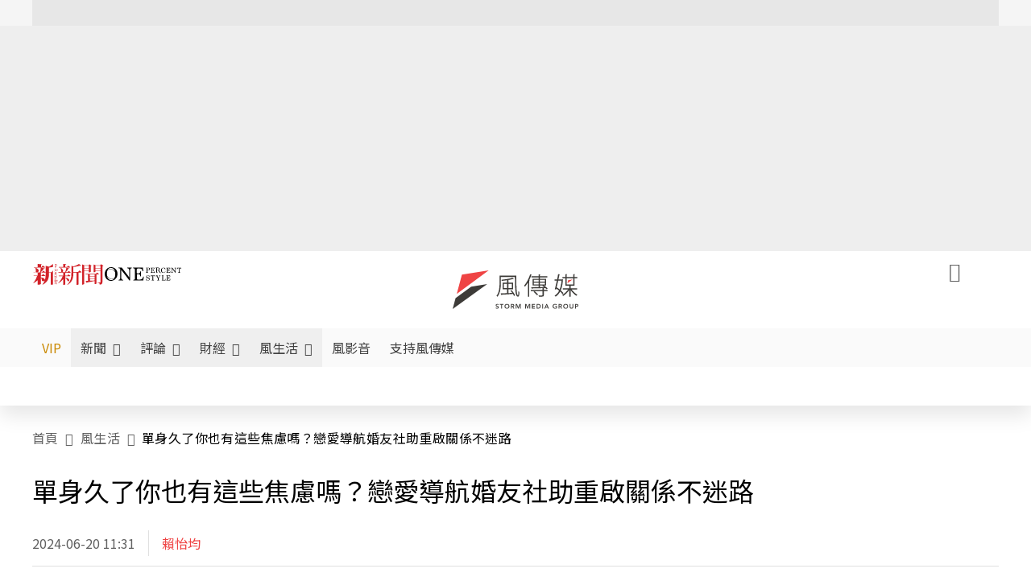

--- FILE ---
content_type: text/html;charset=utf-8
request_url: https://www.storm.mg/lifestyle/5164006
body_size: 872975
content:
<!DOCTYPE html><html  lang="zh-Hant-TW" data-capo=""><head><meta charset="utf-8">
<meta content="width=device-width, initial-scale=1" name="viewport">
<title>單身久了你也有這些焦慮嗎？戀愛導航婚友社助重啟關係不迷路 | 賴怡均 | 風生活 - 風傳媒</title>
<link crossorigin="anonymous" href="https://fonts.gstatic.com" rel="preconnect">
<link href="https://fonts.googleapis.com" rel="preconnect">
<link as="image" href="https://images.storm.mg/cloud/ed2c2dbe85b47ef4a93ce1748f2d55ec72058c21.webp?url=s3%3A%2F%2Fnew-storm-public-resource%2Fgallery%2F1920352%2F20240620-103729_U29272_M963182_0eef.png&g=sm&h=675&resize=fill&w=1200" rel="preload">
<link fetchpriority="high" href="https://fonts.googleapis.com/css2?family=Noto+Sans+TC:wght@300;400;500&display=swap" rel="stylesheet">
<style>#editor,.sun-editor .se-wrapper{font-size:1.125rem;font-weight:400;line-height:1.8rem;--tw-text-opacity:1;color:rgb(0 0 0/var(--tw-text-opacity))}#editor ol,.sun-editor .se-wrapper ol{font-weight:300;list-style-position:inside;list-style-type:decimal!important}#editor ul,.sun-editor .se-wrapper ul{font-weight:300;list-style-position:inside;list-style-type:disc!important}#editor ol>li,#editor ul>li,.sun-editor .se-wrapper ol>li,.sun-editor .se-wrapper ul>li{font-size:1.125rem}#editor p,.sun-editor .se-wrapper p{font-size:1.125rem;font-weight:400;line-height:1.8rem;margin-bottom:1.5rem;margin-top:1.5rem;--tw-text-opacity:1;color:rgb(0 0 0/var(--tw-text-opacity))}#editor blockquote,.sun-editor .se-wrapper blockquote{border-radius:.5rem;--tw-bg-opacity:1;background-color:rgb(250 250 250/var(--tw-bg-opacity));font-size:1.125rem;font-weight:500;line-height:1.8rem;--tw-text-opacity:1;color:rgb(66 66 66/var(--tw-text-opacity));padding:1rem 1.5rem}#editor blockquote:before,.sun-editor .se-wrapper blockquote:before{content:url(/icon/storm-logo-part.svg);display:block;--tw-text-opacity:1;color:rgb(224 224 224/var(--tw-text-opacity))}#editor blockquote:after,.sun-editor .se-wrapper blockquote:after{content:url(/icon/storm-logo-part.svg);display:block;--tw-rotate:180deg;transform:translate(var(--tw-translate-x),var(--tw-translate-y)) rotate(var(--tw-rotate)) skewX(var(--tw-skew-x)) skewY(var(--tw-skew-y)) scaleX(var(--tw-scale-x)) scaleY(var(--tw-scale-y));--tw-text-opacity:1;color:rgb(224 224 224/var(--tw-text-opacity))}#editor table,.sun-editor .se-wrapper table{border-collapse:collapse;width:100%;word-break:break-all}#editor table td,#editor table th,.sun-editor .se-wrapper table td,.sun-editor .se-wrapper table th{border-width:1px;overflow-wrap:break-word;--tw-border-opacity:1;border-color:rgb(224 224 224/var(--tw-border-opacity));padding:1rem 1.5rem}#editor table.se-table-layout-fixed,.sun-editor .se-wrapper table.se-table-layout-fixed{table-layout:fixed}#editor h2,#editor h2 *,.sun-editor .se-wrapper h2,.sun-editor .se-wrapper h2 *{font-size:1.5rem!important;font-weight:500!important;line-height:2.4rem!important;margin-bottom:1.5rem!important;margin-top:1.5rem!important;scroll-margin-top:4rem!important;--tw-text-opacity:1!important;color:rgb(185 28 28/var(--tw-text-opacity))!important}#editor h3,#editor h3 *,.sun-editor .se-wrapper h3,.sun-editor .se-wrapper h3 *{font-size:1.375rem!important;font-weight:500!important;line-height:2.125rem!important;margin-bottom:1.5rem!important;margin-top:1.5rem!important;scroll-margin-top:4rem!important;--tw-text-opacity:1!important;color:rgb(33 33 33/var(--tw-text-opacity))!important}#editor sub,.sun-editor .se-wrapper sub{font-size:11px;vertical-align:sub}#editor sup,.sun-editor .se-wrapper sup{font-size:11px;vertical-align:super}#editor a,.sun-editor .se-wrapper a{cursor:pointer;font-size:1.125rem;font-weight:400;line-height:1.8rem;--tw-text-opacity:1;color:rgb(185 28 28/var(--tw-text-opacity));text-decoration-line:underline}#editor a:hover,.sun-editor .se-wrapper a:hover{--tw-text-opacity:1;color:rgb(248 113 113/var(--tw-text-opacity))}#editor a *,.sun-editor .se-wrapper a *{cursor:pointer;text-decoration-line:underline}#editor a :hover,.sun-editor .se-wrapper a :hover{--tw-text-opacity:1;color:rgb(248 113 113/var(--tw-text-opacity))}#editor strong,.sun-editor .se-wrapper strong{font-weight:700}#editor i,.sun-editor .se-wrapper i{font-style:italic}#editor .se-video-container figure,.sun-editor .se-wrapper .se-video-container figure{overflow:hidden}#editor .se-video-container figure iframe,.sun-editor .se-wrapper .se-video-container figure iframe{margin:0 auto;max-width:100%!important}#editor .dnd-drop-wrapper>.image,#editor figure,.sun-editor .se-wrapper .dnd-drop-wrapper>.image,.sun-editor .se-wrapper figure{border-radius:.5rem;height:auto!important;margin-top:2.5rem;padding-bottom:unset!important;text-align:center;width:auto!important}#editor .dnd-drop-wrapper>.image figcaption,#editor figure figcaption,.sun-editor .se-wrapper .dnd-drop-wrapper>.image figcaption,.sun-editor .se-wrapper figure figcaption{padding:1em .5em}#editor .dnd-legend-wrapper,#editor figcaption,#editor figcaption p,.sun-editor .se-wrapper .dnd-legend-wrapper,.sun-editor .se-wrapper figcaption,.sun-editor .se-wrapper figcaption p{font-size:.875rem;font-weight:400;line-height:1.5rem;margin-bottom:.5rem;margin-top:.5rem;--tw-text-opacity:1;color:rgb(97 97 97/var(--tw-text-opacity))}#editor img,.sun-editor .se-wrapper img{height:auto!important;margin:0 auto;width:auto!important}#editor .img,.sun-editor .se-wrapper .img{font-size:.875rem;font-weight:400;line-height:1.5rem;--tw-text-opacity:1;color:rgb(97 97 97/var(--tw-text-opacity))}#editor iframe,.sun-editor .se-wrapper iframe{margin:0 auto!important;width:100%}#editor .adGeneral iframe,.sun-editor .se-wrapper .adGeneral iframe{height:280px;width:revert-layer}#editor .lineCommunity,.sun-editor .se-wrapper .lineCommunity{align-items:center;display:flex;margin:0;--tw-text-opacity:1;color:rgb(0 0 0/var(--tw-text-opacity));text-decoration-line:none}#editor .lineCommunity:hover,.sun-editor .se-wrapper .lineCommunity:hover{color:#f87171!important}#editor .lineCommunity i,.sun-editor .se-wrapper .lineCommunity i{margin:0}#editor .lineCommunity .lineLogo,.sun-editor .se-wrapper .lineCommunity .lineLogo{font-size:1.5rem;line-height:2rem;--tw-text-opacity:1;color:rgb(0 185 0/var(--tw-text-opacity))}#editor .googleNotify,.sun-editor .se-wrapper .googleNotify{align-items:center;display:flex;margin:0;--tw-text-opacity:1;color:rgb(0 0 0/var(--tw-text-opacity));text-decoration-line:none}#editor .googleNotify:hover,.sun-editor .se-wrapper .googleNotify:hover{color:#f87171!important}#editor .googleNotify i,.sun-editor .se-wrapper .googleNotify i{margin:0}#editor .googleNotify .googleLogo,.sun-editor .se-wrapper .googleNotify .googleLogo{font-size:1.5rem;line-height:2rem;--tw-text-opacity:1;color:rgb(229 57 53/var(--tw-text-opacity))}#editor .vipSubMsg,.sun-editor .se-wrapper .vipSubMsg{font-size:.75rem;font-weight:500;letter-spacing:.025rem;line-height:1.2rem;--tw-text-opacity:1;color:rgb(0 0 0/var(--tw-text-opacity));text-decoration-line:none}#editor .vipSubMsg:hover,.sun-editor .se-wrapper .vipSubMsg:hover{color:#f87171!important}.generalLink:hover{--tw-text-opacity:1;color:rgb(248 113 113/var(--tw-text-opacity))}.v-popper__arrow-container{display:none}.swiper-pagination-bullet{background-color:#e0e0e0!important;border-radius:9999px;height:12px!important;opacity:1!important;width:12px!important}.swiper-pagination-bullet-active{background-color:#ef4444!important}.smgScrollbar::-webkit-scrollbar{height:6px;width:6px}.smgScrollbar::-webkit-scrollbar-track{background:transparent;border-radius:9999px}.smgScrollbar::-webkit-scrollbar-thumb{background:#dbdbdb;border-radius:9999px}.noScrollbar::-webkit-scrollbar{height:0}.vfm{height:100%}@media (max-width:600px){#editor h2,.sun-editor .se-wrapper h2{font-size:1.375rem;font-weight:500;line-height:2.125rem;margin-bottom:1.5rem;margin-top:1.5rem;scroll-margin-top:4rem;--tw-text-opacity:1;color:rgb(185 28 28/var(--tw-text-opacity))}#editor h3,.sun-editor .se-wrapper h3{font-size:1.125rem;font-weight:500;line-height:2rem;margin-bottom:1.5rem;margin-top:1.5rem;scroll-margin-top:4rem;--tw-text-opacity:1;color:rgb(33 33 33/var(--tw-text-opacity))}}@media print{#articleRelatedEl,#editorWrapper~*,.AdDable,.ArticleMore,.adGeneral,.articleSide,.breadcrumbElement,.footer{display:none}}</style>
<style>@font-face{font-family:icons;src:url(/_nuxt/icons.BJllVyZA.ttf?6592ff591b0593fa1a9d78eace1a4d52) format("truetype"),url(/_nuxt/icons.p5eVU8bt.woff?6592ff591b0593fa1a9d78eace1a4d52) format("woff"),url(/_nuxt/icons.D4YaHgZd.woff2?6592ff591b0593fa1a9d78eace1a4d52) format("woff2")}i[class*=" icon-"]:before,i[class^=icon-]:before{font-family:icons!important;font-style:normal;font-variant:normal;font-weight:400!important;line-height:1;text-transform:none;-webkit-font-smoothing:antialiased;-moz-osx-font-smoothing:grayscale}.icon-youtube:before{content:"\f101"}.icon-x-lg:before{content:"\f102"}.icon-weibo:before{content:"\f103"}.icon-volume-up-fill:before{content:"\f104"}.icon-volume-mute-fill:before{content:"\f105"}.icon-volume-down-fill:before{content:"\f106"}.icon-twitter:before{content:"\f107"}.icon-triangle-fill:before{content:"\f108"}.icon-ticket:before{content:"\f109"}.icon-telegram:before{content:"\f10a"}.icon-storm-logo-part:before{content:"\f10b"}.icon-stop-fill:before{content:"\f10c"}.icon-starbucks-coffee:before{content:"\f10d"}.icon-skip-start-fill:before{content:"\f10e"}.icon-skip-end-fill:before{content:"\f10f"}.icon-share:before{content:"\f110"}.icon-share-fill:before{content:"\f111"}.icon-send:before{content:"\f112"}.icon-search:before{content:"\f113"}.icon-rss:before{content:"\f114"}.icon-rewind-fill:before{content:"\f115"}.icon-quote:before{content:"\f116"}.icon-quote-square:before{content:"\f117"}.icon-question-circle:before{content:"\f118"}.icon-printer-fill:before{content:"\f119"}.icon-pour-over-coffee:before{content:"\f11a"}.icon-plus-square:before{content:"\f11b"}.icon-play-fill:before{content:"\f11c"}.icon-play-circle:before{content:"\f11d"}.icon-play-circle-fill:before{content:"\f11e"}.icon-phone:before{content:"\f11f"}.icon-person:before{content:"\f120"}.icon-person-o:before{content:"\f121"}.icon-person-circle:before{content:"\f122"}.icon-pen:before{content:"\f123"}.icon-pause-fill:before{content:"\f124"}.icon-pause-circle:before{content:"\f125"}.icon-newspaper:before{content:"\f126"}.icon-more:before{content:"\f127"}.icon-lock-outline:before{content:"\f128"}.icon-lock-open:before{content:"\f129"}.icon-list:before{content:"\f12a"}.icon-link-45deg:before{content:"\f12b"}.icon-line:before{content:"\f12c"}.icon-journal-text:before{content:"\f12d"}.icon-instagram:before{content:"\f12e"}.icon-ice-drip-coffee:before{content:"\f12f"}.icon-hand-thumbs-up:before{content:"\f130"}.icon-hand-thumbs-up-fill:before{content:"\f131"}.icon-google:before{content:"\f132"}.icon-google-news-white:before{content:"\f133"}.icon-gift-fill:before{content:"\f134"}.icon-gear-fill:before{content:"\f135"}.icon-fast-forward-fill:before{content:"\f136"}.icon-facebook:before{content:"\f137"}.icon-eye:before{content:"\f138"}.icon-eye-slash:before{content:"\f139"}.icon-eye-fill:before{content:"\f13a"}.icon-exclamation-triangle:before{content:"\f13b"}.icon-exclamation-circle:before{content:"\f13c"}.icon-envelope:before{content:"\f13d"}.icon-envelope-fill:before{content:"\f13e"}.icon-cup-novel:before{content:"\f13f"}.icon-cup-month:before{content:"\f140"}.icon-crown:before{content:"\f141"}.icon-cross:before{content:"\f142"}.icon-credit-card:before{content:"\f143"}.icon-content-copy:before{content:"\f144"}.icon-coin:before{content:"\f145"}.icon-coffee:before{content:"\f146"}.icon-clock:before{content:"\f147"}.icon-chevron-up:before{content:"\f148"}.icon-chevron-right:before{content:"\f149"}.icon-chevron-left:before{content:"\f14a"}.icon-chevron-left-bold:before{content:"\f14b"}.icon-chevron-down:before{content:"\f14c"}.icon-check-lg:before{content:"\f14d"}.icon-check-circle:before{content:"\f14e"}.icon-chat-text:before{content:"\f14f"}.icon-chat-left:before{content:"\f150"}.icon-chat-left-dots-fill:before{content:"\f151"}.icon-caret-up-fill:before{content:"\f152"}.icon-caret-down-fill:before{content:"\f153"}.icon-calendar-frame:before{content:"\f154"}.icon-box-arrow-out-right:before{content:"\f155"}.icon-box-arrow-in-right:before{content:"\f156"}.icon-bookmark:before{content:"\f157"}.icon-bookmark-fill:before{content:"\f158"}.icon-aspect-ratio:before{content:"\f159"}.icon-arrow-sm:before{content:"\f15a"}.icon-arrow-left-right:before{content:"\f15b"}</style>
<style>@font-face{font-family:swiper-icons;font-style:normal;font-weight:400;src:url("data:application/font-woff;charset=utf-8;base64, [base64]//wADZ2x5ZgAAAywAAADMAAAD2MHtryVoZWFkAAABbAAAADAAAAA2E2+eoWhoZWEAAAGcAAAAHwAAACQC9gDzaG10eAAAAigAAAAZAAAArgJkABFsb2NhAAAC0AAAAFoAAABaFQAUGG1heHAAAAG8AAAAHwAAACAAcABAbmFtZQAAA/gAAAE5AAACXvFdBwlwb3N0AAAFNAAAAGIAAACE5s74hXjaY2BkYGAAYpf5Hu/j+W2+MnAzMYDAzaX6QjD6/4//Bxj5GA8AuRwMYGkAPywL13jaY2BkYGA88P8Agx4j+/8fQDYfA1AEBWgDAIB2BOoAeNpjYGRgYNBh4GdgYgABEMnIABJzYNADCQAACWgAsQB42mNgYfzCOIGBlYGB0YcxjYGBwR1Kf2WQZGhhYGBiYGVmgAFGBiQQkOaawtDAoMBQxXjg/wEGPcYDDA4wNUA2CCgwsAAAO4EL6gAAeNpj2M0gyAACqxgGNWBkZ2D4/wMA+xkDdgAAAHjaY2BgYGaAYBkGRgYQiAHyGMF8FgYHIM3DwMHABGQrMOgyWDLEM1T9/w8UBfEMgLzE////P/5//f/V/xv+r4eaAAeMbAxwIUYmIMHEgKYAYjUcsDAwsLKxc3BycfPw8jEQA/[base64]/uznmfPFBNODM2K7MTQ45YEAZqGP81AmGGcF3iPqOop0r1SPTaTbVkfUe4HXj97wYE+yNwWYxwWu4v1ugWHgo3S1XdZEVqWM7ET0cfnLGxWfkgR42o2PvWrDMBSFj/IHLaF0zKjRgdiVMwScNRAoWUoH78Y2icB/yIY09An6AH2Bdu/UB+yxopYshQiEvnvu0dURgDt8QeC8PDw7Fpji3fEA4z/PEJ6YOB5hKh4dj3EvXhxPqH/SKUY3rJ7srZ4FZnh1PMAtPhwP6fl2PMJMPDgeQ4rY8YT6Gzao0eAEA409DuggmTnFnOcSCiEiLMgxCiTI6Cq5DZUd3Qmp10vO0LaLTd2cjN4fOumlc7lUYbSQcZFkutRG7g6JKZKy0RmdLY680CDnEJ+UMkpFFe1RN7nxdVpXrC4aTtnaurOnYercZg2YVmLN/d/gczfEimrE/fs/bOuq29Zmn8tloORaXgZgGa78yO9/cnXm2BpaGvq25Dv9S4E9+5SIc9PqupJKhYFSSl47+Qcr1mYNAAAAeNptw0cKwkAAAMDZJA8Q7OUJvkLsPfZ6zFVERPy8qHh2YER+3i/BP83vIBLLySsoKimrqKqpa2hp6+jq6RsYGhmbmJqZSy0sraxtbO3sHRydnEMU4uR6yx7JJXveP7WrDycAAAAAAAH//wACeNpjYGRgYOABYhkgZgJCZgZNBkYGLQZtIJsFLMYAAAw3ALgAeNolizEKgDAQBCchRbC2sFER0YD6qVQiBCv/H9ezGI6Z5XBAw8CBK/m5iQQVauVbXLnOrMZv2oLdKFa8Pjuru2hJzGabmOSLzNMzvutpB3N42mNgZGBg4GKQYzBhYMxJLMlj4GBgAYow/P/PAJJhLM6sSoWKfWCAAwDAjgbRAAB42mNgYGBkAIIbCZo5IPrmUn0hGA0AO8EFTQAA")}:root{--swiper-theme-color:#007aff}.swiper{list-style:none;margin-left:auto;margin-right:auto;overflow:hidden;padding:0;position:relative;z-index:1}.swiper-vertical>.swiper-wrapper{flex-direction:column}.swiper-wrapper{box-sizing:content-box;display:flex;height:100%;position:relative;transition-property:transform;width:100%;z-index:1}.swiper-android .swiper-slide,.swiper-wrapper{transform:translateZ(0)}.swiper-pointer-events{touch-action:pan-y}.swiper-pointer-events.swiper-vertical{touch-action:pan-x}.swiper-slide{flex-shrink:0;height:100%;position:relative;transition-property:transform;width:100%}.swiper-slide-invisible-blank{visibility:hidden}.swiper-autoheight,.swiper-autoheight .swiper-slide{height:auto}.swiper-autoheight .swiper-wrapper{align-items:flex-start;transition-property:transform,height}.swiper-backface-hidden .swiper-slide{backface-visibility:hidden;transform:translateZ(0)}.swiper-3d,.swiper-3d.swiper-css-mode .swiper-wrapper{perspective:1200px}.swiper-3d .swiper-cube-shadow,.swiper-3d .swiper-slide,.swiper-3d .swiper-slide-shadow,.swiper-3d .swiper-slide-shadow-bottom,.swiper-3d .swiper-slide-shadow-left,.swiper-3d .swiper-slide-shadow-right,.swiper-3d .swiper-slide-shadow-top,.swiper-3d .swiper-wrapper{transform-style:preserve-3d}.swiper-3d .swiper-slide-shadow,.swiper-3d .swiper-slide-shadow-bottom,.swiper-3d .swiper-slide-shadow-left,.swiper-3d .swiper-slide-shadow-right,.swiper-3d .swiper-slide-shadow-top{height:100%;left:0;pointer-events:none;position:absolute;top:0;width:100%;z-index:10}.swiper-3d .swiper-slide-shadow{background:rgba(0,0,0,.15)}.swiper-3d .swiper-slide-shadow-left{background-image:linear-gradient(270deg,rgba(0,0,0,.5),transparent)}.swiper-3d .swiper-slide-shadow-right{background-image:linear-gradient(90deg,rgba(0,0,0,.5),transparent)}.swiper-3d .swiper-slide-shadow-top{background-image:linear-gradient(0deg,rgba(0,0,0,.5),transparent)}.swiper-3d .swiper-slide-shadow-bottom{background-image:linear-gradient(180deg,rgba(0,0,0,.5),transparent)}.swiper-css-mode>.swiper-wrapper{overflow:auto;scrollbar-width:none;-ms-overflow-style:none}.swiper-css-mode>.swiper-wrapper::-webkit-scrollbar{display:none}.swiper-css-mode>.swiper-wrapper>.swiper-slide{scroll-snap-align:start start}.swiper-horizontal.swiper-css-mode>.swiper-wrapper{scroll-snap-type:x mandatory}.swiper-vertical.swiper-css-mode>.swiper-wrapper{scroll-snap-type:y mandatory}.swiper-centered>.swiper-wrapper:before{content:"";flex-shrink:0;order:9999}.swiper-centered.swiper-horizontal>.swiper-wrapper>.swiper-slide:first-child{margin-inline-start:var(--swiper-centered-offset-before)}.swiper-centered.swiper-horizontal>.swiper-wrapper:before{height:100%;min-height:1px;width:var(--swiper-centered-offset-after)}.swiper-centered.swiper-vertical>.swiper-wrapper>.swiper-slide:first-child{margin-block-start:var(--swiper-centered-offset-before)}.swiper-centered.swiper-vertical>.swiper-wrapper:before{height:var(--swiper-centered-offset-after);min-width:1px;width:100%}.swiper-centered>.swiper-wrapper>.swiper-slide{scroll-snap-align:center center;scroll-snap-stop:always}</style>
<style>@font-face{font-family:swiper-icons;font-style:normal;font-weight:400;src:url("data:application/font-woff;charset=utf-8;base64, [base64]//wADZ2x5ZgAAAywAAADMAAAD2MHtryVoZWFkAAABbAAAADAAAAA2E2+eoWhoZWEAAAGcAAAAHwAAACQC9gDzaG10eAAAAigAAAAZAAAArgJkABFsb2NhAAAC0AAAAFoAAABaFQAUGG1heHAAAAG8AAAAHwAAACAAcABAbmFtZQAAA/gAAAE5AAACXvFdBwlwb3N0AAAFNAAAAGIAAACE5s74hXjaY2BkYGAAYpf5Hu/j+W2+MnAzMYDAzaX6QjD6/4//Bxj5GA8AuRwMYGkAPywL13jaY2BkYGA88P8Agx4j+/8fQDYfA1AEBWgDAIB2BOoAeNpjYGRgYNBh4GdgYgABEMnIABJzYNADCQAACWgAsQB42mNgYfzCOIGBlYGB0YcxjYGBwR1Kf2WQZGhhYGBiYGVmgAFGBiQQkOaawtDAoMBQxXjg/wEGPcYDDA4wNUA2CCgwsAAAO4EL6gAAeNpj2M0gyAACqxgGNWBkZ2D4/wMA+xkDdgAAAHjaY2BgYGaAYBkGRgYQiAHyGMF8FgYHIM3DwMHABGQrMOgyWDLEM1T9/w8UBfEMgLzE////P/5//f/V/xv+r4eaAAeMbAxwIUYmIMHEgKYAYjUcsDAwsLKxc3BycfPw8jEQA/[base64]/uznmfPFBNODM2K7MTQ45YEAZqGP81AmGGcF3iPqOop0r1SPTaTbVkfUe4HXj97wYE+yNwWYxwWu4v1ugWHgo3S1XdZEVqWM7ET0cfnLGxWfkgR42o2PvWrDMBSFj/IHLaF0zKjRgdiVMwScNRAoWUoH78Y2icB/yIY09An6AH2Bdu/UB+yxopYshQiEvnvu0dURgDt8QeC8PDw7Fpji3fEA4z/PEJ6YOB5hKh4dj3EvXhxPqH/SKUY3rJ7srZ4FZnh1PMAtPhwP6fl2PMJMPDgeQ4rY8YT6Gzao0eAEA409DuggmTnFnOcSCiEiLMgxCiTI6Cq5DZUd3Qmp10vO0LaLTd2cjN4fOumlc7lUYbSQcZFkutRG7g6JKZKy0RmdLY680CDnEJ+UMkpFFe1RN7nxdVpXrC4aTtnaurOnYercZg2YVmLN/d/gczfEimrE/fs/bOuq29Zmn8tloORaXgZgGa78yO9/cnXm2BpaGvq25Dv9S4E9+5SIc9PqupJKhYFSSl47+Qcr1mYNAAAAeNptw0cKwkAAAMDZJA8Q7OUJvkLsPfZ6zFVERPy8qHh2YER+3i/BP83vIBLLySsoKimrqKqpa2hp6+jq6RsYGhmbmJqZSy0sraxtbO3sHRydnEMU4uR6yx7JJXveP7WrDycAAAAAAAH//wACeNpjYGRgYOABYhkgZgJCZgZNBkYGLQZtIJsFLMYAAAw3ALgAeNolizEKgDAQBCchRbC2sFER0YD6qVQiBCv/H9ezGI6Z5XBAw8CBK/m5iQQVauVbXLnOrMZv2oLdKFa8Pjuru2hJzGabmOSLzNMzvutpB3N42mNgZGBg4GKQYzBhYMxJLMlj4GBgAYow/P/PAJJhLM6sSoWKfWCAAwDAjgbRAAB42mNgYGBkAIIbCZo5IPrmUn0hGA0AO8EFTQAA")}:root{--swiper-theme-color:#007aff}.swiper{list-style:none;margin-left:auto;margin-right:auto;overflow:hidden;padding:0;position:relative;z-index:1}.swiper-vertical>.swiper-wrapper{flex-direction:column}.swiper-wrapper{box-sizing:content-box;display:flex;height:100%;position:relative;transition-property:transform;width:100%;z-index:1}.swiper-android .swiper-slide,.swiper-wrapper{transform:translateZ(0)}.swiper-pointer-events{touch-action:pan-y}.swiper-pointer-events.swiper-vertical{touch-action:pan-x}.swiper-slide{flex-shrink:0;height:100%;position:relative;transition-property:transform;width:100%}.swiper-slide-invisible-blank{visibility:hidden}.swiper-autoheight,.swiper-autoheight .swiper-slide{height:auto}.swiper-autoheight .swiper-wrapper{align-items:flex-start;transition-property:transform,height}.swiper-backface-hidden .swiper-slide{backface-visibility:hidden;transform:translateZ(0)}.swiper-3d,.swiper-3d.swiper-css-mode .swiper-wrapper{perspective:1200px}.swiper-3d .swiper-cube-shadow,.swiper-3d .swiper-slide,.swiper-3d .swiper-slide-shadow,.swiper-3d .swiper-slide-shadow-bottom,.swiper-3d .swiper-slide-shadow-left,.swiper-3d .swiper-slide-shadow-right,.swiper-3d .swiper-slide-shadow-top,.swiper-3d .swiper-wrapper{transform-style:preserve-3d}.swiper-3d .swiper-slide-shadow,.swiper-3d .swiper-slide-shadow-bottom,.swiper-3d .swiper-slide-shadow-left,.swiper-3d .swiper-slide-shadow-right,.swiper-3d .swiper-slide-shadow-top{height:100%;left:0;pointer-events:none;position:absolute;top:0;width:100%;z-index:10}.swiper-3d .swiper-slide-shadow{background:rgba(0,0,0,.15)}.swiper-3d .swiper-slide-shadow-left{background-image:linear-gradient(270deg,rgba(0,0,0,.5),transparent)}.swiper-3d .swiper-slide-shadow-right{background-image:linear-gradient(90deg,rgba(0,0,0,.5),transparent)}.swiper-3d .swiper-slide-shadow-top{background-image:linear-gradient(0deg,rgba(0,0,0,.5),transparent)}.swiper-3d .swiper-slide-shadow-bottom{background-image:linear-gradient(180deg,rgba(0,0,0,.5),transparent)}.swiper-css-mode>.swiper-wrapper{overflow:auto;scrollbar-width:none;-ms-overflow-style:none}.swiper-css-mode>.swiper-wrapper::-webkit-scrollbar{display:none}.swiper-css-mode>.swiper-wrapper>.swiper-slide{scroll-snap-align:start start}.swiper-horizontal.swiper-css-mode>.swiper-wrapper{scroll-snap-type:x mandatory}.swiper-vertical.swiper-css-mode>.swiper-wrapper{scroll-snap-type:y mandatory}.swiper-centered>.swiper-wrapper:before{content:"";flex-shrink:0;order:9999}.swiper-centered.swiper-horizontal>.swiper-wrapper>.swiper-slide:first-child{margin-inline-start:var(--swiper-centered-offset-before)}.swiper-centered.swiper-horizontal>.swiper-wrapper:before{height:100%;min-height:1px;width:var(--swiper-centered-offset-after)}.swiper-centered.swiper-vertical>.swiper-wrapper>.swiper-slide:first-child{margin-block-start:var(--swiper-centered-offset-before)}.swiper-centered.swiper-vertical>.swiper-wrapper:before{height:var(--swiper-centered-offset-after);min-width:1px;width:100%}.swiper-centered>.swiper-wrapper>.swiper-slide{scroll-snap-align:center center;scroll-snap-stop:always}.swiper-virtual .swiper-slide{-webkit-backface-visibility:hidden;transform:translateZ(0)}.swiper-virtual.swiper-css-mode .swiper-wrapper:after{content:"";left:0;pointer-events:none;position:absolute;top:0}.swiper-virtual.swiper-css-mode.swiper-horizontal .swiper-wrapper:after{height:1px;width:var(--swiper-virtual-size)}.swiper-virtual.swiper-css-mode.swiper-vertical .swiper-wrapper:after{height:var(--swiper-virtual-size);width:1px}:root{--swiper-navigation-size:44px}.swiper-button-next,.swiper-button-prev{align-items:center;color:var(--swiper-navigation-color,var(--swiper-theme-color));cursor:pointer;display:flex;height:var(--swiper-navigation-size);justify-content:center;margin-top:calc(0px - var(--swiper-navigation-size)/2);position:absolute;top:50%;width:calc(var(--swiper-navigation-size)/44*27);z-index:10}.swiper-button-next.swiper-button-disabled,.swiper-button-prev.swiper-button-disabled{cursor:auto;opacity:.35;pointer-events:none}.swiper-button-next.swiper-button-hidden,.swiper-button-prev.swiper-button-hidden{cursor:auto;opacity:0;pointer-events:none}.swiper-navigation-disabled .swiper-button-next,.swiper-navigation-disabled .swiper-button-prev{display:none!important}.swiper-button-next:after,.swiper-button-prev:after{font-family:swiper-icons;font-size:var(--swiper-navigation-size);font-variant:normal;letter-spacing:0;line-height:1;text-transform:none!important}.swiper-button-prev,.swiper-rtl .swiper-button-next{left:10px;right:auto}.swiper-button-prev:after,.swiper-rtl .swiper-button-next:after{content:"prev"}.swiper-button-next,.swiper-rtl .swiper-button-prev{left:auto;right:10px}.swiper-button-next:after,.swiper-rtl .swiper-button-prev:after{content:"next"}.swiper-button-lock{display:none}.swiper-pagination{position:absolute;text-align:center;transform:translateZ(0);transition:opacity .3s;z-index:10}.swiper-pagination.swiper-pagination-hidden{opacity:0}.swiper-pagination-disabled>.swiper-pagination,.swiper-pagination.swiper-pagination-disabled{display:none!important}.swiper-horizontal>.swiper-pagination-bullets,.swiper-pagination-bullets.swiper-pagination-horizontal,.swiper-pagination-custom,.swiper-pagination-fraction{bottom:10px;left:0;width:100%}.swiper-pagination-bullets-dynamic{font-size:0;overflow:hidden}.swiper-pagination-bullets-dynamic .swiper-pagination-bullet{position:relative;transform:scale(.33)}.swiper-pagination-bullets-dynamic .swiper-pagination-bullet-active,.swiper-pagination-bullets-dynamic .swiper-pagination-bullet-active-main{transform:scale(1)}.swiper-pagination-bullets-dynamic .swiper-pagination-bullet-active-prev{transform:scale(.66)}.swiper-pagination-bullets-dynamic .swiper-pagination-bullet-active-prev-prev{transform:scale(.33)}.swiper-pagination-bullets-dynamic .swiper-pagination-bullet-active-next{transform:scale(.66)}.swiper-pagination-bullets-dynamic .swiper-pagination-bullet-active-next-next{transform:scale(.33)}.swiper-pagination-bullet{background:var(--swiper-pagination-bullet-inactive-color,#000);border-radius:50%;display:inline-block;height:var(--swiper-pagination-bullet-height,var(--swiper-pagination-bullet-size,8px));opacity:var(--swiper-pagination-bullet-inactive-opacity,.2);width:var(--swiper-pagination-bullet-width,var(--swiper-pagination-bullet-size,8px))}button.swiper-pagination-bullet{-webkit-appearance:none;-moz-appearance:none;appearance:none;border:none;box-shadow:none;margin:0;padding:0}.swiper-pagination-clickable .swiper-pagination-bullet{cursor:pointer}.swiper-pagination-bullet:only-child{display:none!important}.swiper-pagination-bullet-active{background:var(--swiper-pagination-color,var(--swiper-theme-color));opacity:var(--swiper-pagination-bullet-opacity,1)}.swiper-pagination-vertical.swiper-pagination-bullets,.swiper-vertical>.swiper-pagination-bullets{right:10px;top:50%;transform:translate3d(0,-50%,0)}.swiper-pagination-vertical.swiper-pagination-bullets .swiper-pagination-bullet,.swiper-vertical>.swiper-pagination-bullets .swiper-pagination-bullet{display:block;margin:var(--swiper-pagination-bullet-vertical-gap,6px) 0}.swiper-pagination-vertical.swiper-pagination-bullets.swiper-pagination-bullets-dynamic,.swiper-vertical>.swiper-pagination-bullets.swiper-pagination-bullets-dynamic{top:50%;transform:translateY(-50%);width:8px}.swiper-pagination-vertical.swiper-pagination-bullets.swiper-pagination-bullets-dynamic .swiper-pagination-bullet,.swiper-vertical>.swiper-pagination-bullets.swiper-pagination-bullets-dynamic .swiper-pagination-bullet{display:inline-block;transition:transform .2s,top .2s}.swiper-horizontal>.swiper-pagination-bullets .swiper-pagination-bullet,.swiper-pagination-horizontal.swiper-pagination-bullets .swiper-pagination-bullet{margin:0 var(--swiper-pagination-bullet-horizontal-gap,4px)}.swiper-horizontal>.swiper-pagination-bullets.swiper-pagination-bullets-dynamic,.swiper-pagination-horizontal.swiper-pagination-bullets.swiper-pagination-bullets-dynamic{left:50%;transform:translateX(-50%);white-space:nowrap}.swiper-horizontal>.swiper-pagination-bullets.swiper-pagination-bullets-dynamic .swiper-pagination-bullet,.swiper-pagination-horizontal.swiper-pagination-bullets.swiper-pagination-bullets-dynamic .swiper-pagination-bullet{transition:transform .2s,left .2s}.swiper-horizontal.swiper-rtl>.swiper-pagination-bullets-dynamic .swiper-pagination-bullet{transition:transform .2s,right .2s}.swiper-pagination-progressbar{background:rgba(0,0,0,.25);position:absolute}.swiper-pagination-progressbar .swiper-pagination-progressbar-fill{background:var(--swiper-pagination-color,var(--swiper-theme-color));height:100%;left:0;position:absolute;top:0;transform:scale(0);transform-origin:left top;width:100%}.swiper-rtl .swiper-pagination-progressbar .swiper-pagination-progressbar-fill{transform-origin:right top}.swiper-horizontal>.swiper-pagination-progressbar,.swiper-pagination-progressbar.swiper-pagination-horizontal,.swiper-pagination-progressbar.swiper-pagination-vertical.swiper-pagination-progressbar-opposite,.swiper-vertical>.swiper-pagination-progressbar.swiper-pagination-progressbar-opposite{height:4px;left:0;top:0;width:100%}.swiper-horizontal>.swiper-pagination-progressbar.swiper-pagination-progressbar-opposite,.swiper-pagination-progressbar.swiper-pagination-horizontal.swiper-pagination-progressbar-opposite,.swiper-pagination-progressbar.swiper-pagination-vertical,.swiper-vertical>.swiper-pagination-progressbar{height:100%;left:0;top:0;width:4px}.swiper-pagination-lock{display:none}.swiper-scrollbar{background:rgba(0,0,0,.1);border-radius:10px;position:relative;-ms-touch-action:none}.swiper-scrollbar-disabled>.swiper-scrollbar,.swiper-scrollbar.swiper-scrollbar-disabled{display:none!important}.swiper-horizontal>.swiper-scrollbar,.swiper-scrollbar.swiper-scrollbar-horizontal{bottom:3px;height:5px;left:1%;position:absolute;width:98%;z-index:50}.swiper-scrollbar.swiper-scrollbar-vertical,.swiper-vertical>.swiper-scrollbar{height:98%;position:absolute;right:3px;top:1%;width:5px;z-index:50}.swiper-scrollbar-drag{background:rgba(0,0,0,.5);border-radius:10px;height:100%;left:0;position:relative;top:0;width:100%}.swiper-scrollbar-cursor-drag{cursor:move}.swiper-scrollbar-lock{display:none}.swiper-zoom-container{align-items:center;display:flex;height:100%;justify-content:center;text-align:center;width:100%}.swiper-zoom-container>canvas,.swiper-zoom-container>img,.swiper-zoom-container>svg{max-height:100%;max-width:100%;-o-object-fit:contain;object-fit:contain}.swiper-slide-zoomed{cursor:move}.swiper-lazy-preloader{border:4px solid var(--swiper-preloader-color,var(--swiper-theme-color));border-radius:50%;border-top:4px solid transparent;box-sizing:border-box;height:42px;left:50%;margin-left:-21px;margin-top:-21px;position:absolute;top:50%;transform-origin:50%;width:42px;z-index:10}.swiper-watch-progress .swiper-slide-visible .swiper-lazy-preloader,.swiper:not(.swiper-watch-progress) .swiper-lazy-preloader{animation:swiper-preloader-spin 1s linear infinite}.swiper-lazy-preloader-white{--swiper-preloader-color:#fff}.swiper-lazy-preloader-black{--swiper-preloader-color:#000}@keyframes swiper-preloader-spin{0%{transform:rotate(0deg)}to{transform:rotate(1turn)}}.swiper .swiper-notification{left:0;opacity:0;pointer-events:none;position:absolute;top:0;z-index:-1000}.swiper-free-mode>.swiper-wrapper{margin:0 auto;transition-timing-function:ease-out}.swiper-grid>.swiper-wrapper{flex-wrap:wrap}.swiper-grid-column>.swiper-wrapper{flex-direction:column;flex-wrap:wrap}.swiper-fade.swiper-free-mode .swiper-slide{transition-timing-function:ease-out}.swiper-fade .swiper-slide{pointer-events:none;transition-property:opacity}.swiper-fade .swiper-slide .swiper-slide{pointer-events:none}.swiper-fade .swiper-slide-active,.swiper-fade .swiper-slide-active .swiper-slide-active{pointer-events:auto}.swiper-cube{overflow:visible}.swiper-cube .swiper-slide{backface-visibility:hidden;height:100%;pointer-events:none;transform-origin:0 0;visibility:hidden;width:100%;z-index:1}.swiper-cube .swiper-slide .swiper-slide{pointer-events:none}.swiper-cube.swiper-rtl .swiper-slide{transform-origin:100% 0}.swiper-cube .swiper-slide-active,.swiper-cube .swiper-slide-active .swiper-slide-active{pointer-events:auto}.swiper-cube .swiper-slide-active,.swiper-cube .swiper-slide-next,.swiper-cube .swiper-slide-next+.swiper-slide,.swiper-cube .swiper-slide-prev{pointer-events:auto;visibility:visible}.swiper-cube .swiper-slide-shadow-bottom,.swiper-cube .swiper-slide-shadow-left,.swiper-cube .swiper-slide-shadow-right,.swiper-cube .swiper-slide-shadow-top{backface-visibility:hidden;z-index:0}.swiper-cube .swiper-cube-shadow{bottom:0;height:100%;left:0;opacity:.6;position:absolute;width:100%;z-index:0}.swiper-cube .swiper-cube-shadow:before{background:#000;bottom:0;content:"";filter:blur(50px);left:0;position:absolute;right:0;top:0}.swiper-flip{overflow:visible}.swiper-flip .swiper-slide{backface-visibility:hidden;pointer-events:none;z-index:1}.swiper-flip .swiper-slide .swiper-slide{pointer-events:none}.swiper-flip .swiper-slide-active,.swiper-flip .swiper-slide-active .swiper-slide-active{pointer-events:auto}.swiper-flip .swiper-slide-shadow-bottom,.swiper-flip .swiper-slide-shadow-left,.swiper-flip .swiper-slide-shadow-right,.swiper-flip .swiper-slide-shadow-top{backface-visibility:hidden;z-index:0}.swiper-creative .swiper-slide{backface-visibility:hidden;overflow:hidden;transition-property:transform,opacity,height}.swiper-cards{overflow:visible}.swiper-cards .swiper-slide{backface-visibility:hidden;overflow:hidden;transform-origin:center bottom}</style>
<style>.vjs-tree-brackets{cursor:pointer}.vjs-tree-brackets:hover{color:#1890ff}.vjs-check-controller{left:0;position:absolute}.vjs-check-controller.is-checked .vjs-check-controller-inner{background-color:#1890ff;border-color:#0076e4}.vjs-check-controller.is-checked .vjs-check-controller-inner.is-checkbox:after{-webkit-transform:rotate(45deg) scaleY(1);transform:rotate(45deg) scaleY(1)}.vjs-check-controller.is-checked .vjs-check-controller-inner.is-radio:after{-webkit-transform:translate(-50%,-50%) scale(1);transform:translate(-50%,-50%) scale(1)}.vjs-check-controller .vjs-check-controller-inner{background-color:#fff;border:1px solid #bfcbd9;border-radius:2px;-webkit-box-sizing:border-box;box-sizing:border-box;cursor:pointer;display:inline-block;height:16px;position:relative;-webkit-transition:border-color .25s cubic-bezier(.71,-.46,.29,1.46),background-color .25s cubic-bezier(.71,-.46,.29,1.46);transition:border-color .25s cubic-bezier(.71,-.46,.29,1.46),background-color .25s cubic-bezier(.71,-.46,.29,1.46);vertical-align:middle;width:16px;z-index:1}.vjs-check-controller .vjs-check-controller-inner:after{border:2px solid #fff;border-left:0;border-top:0;-webkit-box-sizing:content-box;box-sizing:content-box;content:"";height:8px;left:4px;position:absolute;top:1px;-webkit-transform:rotate(45deg) scaleY(0);transform:rotate(45deg) scaleY(0);-webkit-transform-origin:center;transform-origin:center;-webkit-transition:-webkit-transform .15s cubic-bezier(.71,-.46,.88,.6) .05s;transition:-webkit-transform .15s cubic-bezier(.71,-.46,.88,.6) .05s;transition:transform .15s cubic-bezier(.71,-.46,.88,.6) .05s;transition:transform .15s cubic-bezier(.71,-.46,.88,.6) .05s,-webkit-transform .15s cubic-bezier(.71,-.46,.88,.6) .05s;width:4px}.vjs-check-controller .vjs-check-controller-inner.is-radio{border-radius:100%}.vjs-check-controller .vjs-check-controller-inner.is-radio:after{background-color:#fff;border-radius:100%;height:4px;left:50%;top:50%}.vjs-check-controller .vjs-check-controller-original{bottom:0;left:0;margin:0;opacity:0;outline:none;position:absolute;right:0;top:0;z-index:-1}.vjs-carets{cursor:pointer;position:absolute;right:0}.vjs-carets svg{-webkit-transition:-webkit-transform .3s;transition:-webkit-transform .3s;transition:transform .3s;transition:transform .3s,-webkit-transform .3s}.vjs-carets:hover{color:#1890ff}.vjs-carets-close{-webkit-transform:rotate(-90deg);transform:rotate(-90deg)}.vjs-tree-node{display:-webkit-box;display:-ms-flexbox;display:flex;line-height:20px;position:relative}.vjs-tree-node.has-carets{padding-left:15px}.vjs-tree-node.has-carets.has-selector,.vjs-tree-node.has-selector{padding-left:30px}.vjs-tree-node.is-highlight,.vjs-tree-node:hover{background-color:#e6f7ff}.vjs-tree-node .vjs-indent{display:-webkit-box;display:-ms-flexbox;display:flex;position:relative}.vjs-tree-node .vjs-indent-unit{width:1em}.vjs-tree-node .vjs-indent-unit.has-line{border-left:1px dashed #bfcbd9}.vjs-tree-node.dark.is-highlight,.vjs-tree-node.dark:hover{background-color:#2e4558}.vjs-node-index{margin-right:4px;position:absolute;right:100%;-webkit-user-select:none;-moz-user-select:none;-ms-user-select:none;user-select:none}.vjs-colon{white-space:pre}.vjs-comment{color:#bfcbd9}.vjs-value{word-break:break-word}.vjs-value-null,.vjs-value-undefined{color:#d55fde}.vjs-value-boolean,.vjs-value-number{color:#1d8ce0}.vjs-value-string{color:#13ce66}.vjs-tree{font-family:Monaco,Menlo,Consolas,Bitstream Vera Sans Mono,monospace;font-size:14px;text-align:left}.vjs-tree.is-virtual{overflow:auto}.vjs-tree.is-virtual .vjs-tree-node{white-space:nowrap}</style>
<style>.vfm--fixed{position:fixed}.vfm--absolute{position:absolute}.vfm--inset{bottom:0;left:0;right:0;top:0}.vfm--overlay{background-color:#00000080;z-index:-1}.vfm--prevent-none{pointer-events:none}.vfm--prevent-auto{pointer-events:auto}.vfm--outline-none:focus{outline:none}@keyframes fade-in{0%{opacity:0}to{opacity:1}}@keyframes fade-out{0%{opacity:1}to{opacity:0}}.vfm-fade-enter-active{animation:fade-in .3s ease}.vfm-fade-leave-active{animation:fade-out .3s ease}.vfm-bounce-back{transition-duration:.3s;transition-property:transform}.vfm-slide-down-enter-active,.vfm-slide-down-leave-active,.vfm-slide-up-enter-active,.vfm-slide-up-leave-active{transition:transform .3s ease}.vfm-slide-down-enter-from,.vfm-slide-down-leave-to{transform:translateY(100vh)!important}.vfm-slide-up-enter-from,.vfm-slide-up-leave-to{transform:translateY(-100vh)!important}.vfm-slide-left-enter-active,.vfm-slide-left-leave-active,.vfm-slide-right-enter-active,.vfm-slide-right-leave-active{transition:transform .3s ease}.vfm-slide-right-enter-from,.vfm-slide-right-leave-to{transform:translate(100vw)!important}.vfm-slide-left-enter-from,.vfm-slide-left-leave-to{transform:translate(-100vw)!important}.vfm-swipe-banner-back,.vfm-swipe-banner-forward{bottom:0;position:fixed;top:0;width:27px;z-index:10}.vfm-swipe-banner-back{left:0}.vfm-swipe-banner-forward{right:0}</style>
<style>*,::backdrop,:after,:before{--tw-border-spacing-x:0;--tw-border-spacing-y:0;--tw-translate-x:0;--tw-translate-y:0;--tw-rotate:0;--tw-skew-x:0;--tw-skew-y:0;--tw-scale-x:1;--tw-scale-y:1;--tw-pan-x: ;--tw-pan-y: ;--tw-pinch-zoom: ;--tw-scroll-snap-strictness:proximity;--tw-gradient-from-position: ;--tw-gradient-via-position: ;--tw-gradient-to-position: ;--tw-ordinal: ;--tw-slashed-zero: ;--tw-numeric-figure: ;--tw-numeric-spacing: ;--tw-numeric-fraction: ;--tw-ring-inset: ;--tw-ring-offset-width:0px;--tw-ring-offset-color:#fff;--tw-ring-color:#3b82f680;--tw-ring-offset-shadow:0 0 #0000;--tw-ring-shadow:0 0 #0000;--tw-shadow:0 0 #0000;--tw-shadow-colored:0 0 #0000;--tw-blur: ;--tw-brightness: ;--tw-contrast: ;--tw-grayscale: ;--tw-hue-rotate: ;--tw-invert: ;--tw-saturate: ;--tw-sepia: ;--tw-drop-shadow: ;--tw-backdrop-blur: ;--tw-backdrop-brightness: ;--tw-backdrop-contrast: ;--tw-backdrop-grayscale: ;--tw-backdrop-hue-rotate: ;--tw-backdrop-invert: ;--tw-backdrop-opacity: ;--tw-backdrop-saturate: ;--tw-backdrop-sepia: ;--tw-contain-size: ;--tw-contain-layout: ;--tw-contain-paint: ;--tw-contain-style: }/*! tailwindcss v3.4.14 | MIT License | https://tailwindcss.com*/*,:after,:before{border:0 solid #e5e7eb;box-sizing:border-box}:after,:before{--tw-content:""}:host,html{line-height:1.5;-webkit-text-size-adjust:100%;font-family:Noto Sans TC,sans-serif,-apple-system,system-ui,BlinkMacSystemFont,Segoe UI,Roboto,Ubuntu,ui-sans-serif,Apple Color Emoji,Segoe UI Emoji,Segoe UI Symbol,Noto Color Emoji;font-feature-settings:normal;font-variation-settings:normal;tab-size:4;-webkit-tap-highlight-color:transparent}body{line-height:inherit;margin:0}hr{border-top-width:1px;color:inherit;height:0}abbr:where([title]){-webkit-text-decoration:underline dotted;text-decoration:underline dotted}h1,h2,h3,h4,h5,h6{font-size:inherit;font-weight:inherit}a{color:inherit;text-decoration:inherit}b,strong{font-weight:bolder}code,kbd,pre,samp{font-family:ui-monospace,SFMono-Regular,Menlo,Monaco,Consolas,Liberation Mono,Courier New,monospace;font-feature-settings:normal;font-size:1em;font-variation-settings:normal}small{font-size:80%}sub,sup{font-size:75%;line-height:0;position:relative;vertical-align:initial}sub{bottom:-.25em}sup{top:-.5em}table{border-collapse:collapse;border-color:inherit;text-indent:0}button,input,optgroup,select,textarea{color:inherit;font-family:inherit;font-feature-settings:inherit;font-size:100%;font-variation-settings:inherit;font-weight:inherit;letter-spacing:inherit;line-height:inherit;margin:0;padding:0}button,select{text-transform:none}button,input:where([type=button]),input:where([type=reset]),input:where([type=submit]){-webkit-appearance:button;background-color:initial;background-image:none}:-moz-focusring{outline:auto}:-moz-ui-invalid{box-shadow:none}progress{vertical-align:initial}::-webkit-inner-spin-button,::-webkit-outer-spin-button{height:auto}[type=search]{-webkit-appearance:textfield;outline-offset:-2px}::-webkit-search-decoration{-webkit-appearance:none}::-webkit-file-upload-button{-webkit-appearance:button;font:inherit}summary{display:list-item}blockquote,dd,dl,figure,h1,h2,h3,h4,h5,h6,hr,p,pre{margin:0}fieldset{margin:0}fieldset,legend{padding:0}menu,ol,ul{list-style:none;margin:0;padding:0}dialog{padding:0}textarea{resize:vertical}input::placeholder,textarea::placeholder{color:#9ca3af;opacity:1}[role=button],button{cursor:pointer}:disabled{cursor:default}audio,canvas,embed,iframe,img,object,svg,video{display:block;vertical-align:middle}img,video{height:auto;max-width:100%}[hidden]:where(:not([hidden=until-found])){display:none}.container{width:100%}@media (min-width:640px){.container{max-width:640px}}@media (min-width:768px){.container{max-width:768px}}@media (min-width:1024px){.container{max-width:1024px}}@media (min-width:1200px){.container{max-width:1200px}}@media (min-width:1280px){.container{max-width:1280px}}@media (min-width:1536px){.container{max-width:1536px}}.pointer-events-none{pointer-events:none}.visible{visibility:visible}.invisible{visibility:hidden}.collapse{visibility:collapse}.static{position:static}.fixed{position:fixed}.absolute{position:absolute}.relative{position:relative}.sticky{position:sticky}.inset-0{inset:0}.inset-y-0{bottom:0;top:0}.-bottom-5{bottom:-1.25rem}.-left-1{left:-.25rem}.-left-2{left:-.5rem}.-right-1{right:-.25rem}.-right-\[80px\]{right:-80px}.-top-10{top:-2.5rem}.-top-2{top:-.5rem}.-top-full{top:-100%}.bottom-0{bottom:0}.bottom-10{bottom:2.5rem}.bottom-14{bottom:3.5rem}.bottom-\[1px\]{bottom:1px}.bottom-\[30px\]{bottom:30px}.bottom-full{bottom:100%}.left-0{left:0}.left-1\/2{left:50%}.left-10{left:2.5rem}.left-2{left:.5rem}.left-20{left:5rem}.left-\[10px\]{left:10px}.left-\[1px\]{left:1px}.left-\[50px\]{left:50px}.left-\[5px\]{left:5px}.left-auto{left:auto}.left-full{left:100%}.right-0{right:0}.right-2{right:.5rem}.right-3{right:.75rem}.right-4{right:1rem}.right-auto{right:auto}.right-full{right:100%}.top-0{top:0}.top-1{top:.25rem}.top-1\/2{top:50%}.top-2{top:.5rem}.top-20{top:5rem}.top-4{top:1rem}.top-8{top:2rem}.top-\[1px\]{top:1px}.top-\[50px\]{top:50px}.top-\[5px\]{top:5px}.top-\[60px\]{top:60px}.top-full{top:100%}.-z-\[1\]{z-index:-1}.z-0{z-index:0}.z-10{z-index:10}.z-20{z-index:20}.z-30{z-index:30}.z-50{z-index:50}.order-1{order:1}.order-2{order:2}.order-last{order:9999}.col-span-1{grid-column:span 1/span 1}.col-span-2{grid-column:span 2/span 2}.col-span-7{grid-column:span 7/span 7}.row-span-2{grid-row:span 2/span 2}.row-span-3{grid-row:span 3/span 3}.m-2{margin:.5rem}.m-auto{margin:auto}.mx-0{margin-left:0;margin-right:0}.mx-1{margin-left:.25rem;margin-right:.25rem}.mx-10{margin-left:2.5rem;margin-right:2.5rem}.mx-2{margin-left:.5rem;margin-right:.5rem}.mx-3{margin-left:.75rem;margin-right:.75rem}.mx-4{margin-left:1rem;margin-right:1rem}.mx-5{margin-left:1.25rem;margin-right:1.25rem}.mx-6{margin-left:1.5rem;margin-right:1.5rem}.mx-\[3\.33px\]{margin-left:3.33px;margin-right:3.33px}.mx-\[8\.5px\]{margin-left:8.5px;margin-right:8.5px}.mx-auto{margin-left:auto;margin-right:auto}.my-0{margin-bottom:0;margin-top:0}.my-1{margin-bottom:.25rem;margin-top:.25rem}.my-10{margin-bottom:2.5rem;margin-top:2.5rem}.my-12{margin-bottom:3rem;margin-top:3rem}.my-2{margin-bottom:.5rem;margin-top:.5rem}.my-2\.5{margin-bottom:.625rem;margin-top:.625rem}.my-20{margin-bottom:5rem;margin-top:5rem}.my-3{margin-bottom:.75rem;margin-top:.75rem}.my-3\.5{margin-bottom:.875rem;margin-top:.875rem}.my-32{margin-bottom:8rem;margin-top:8rem}.my-4{margin-bottom:1rem;margin-top:1rem}.my-5{margin-bottom:1.25rem;margin-top:1.25rem}.my-6{margin-bottom:1.5rem;margin-top:1.5rem}.my-7{margin-bottom:1.75rem;margin-top:1.75rem}.my-8{margin-bottom:2rem;margin-top:2rem}.mb-0{margin-bottom:0}.mb-1{margin-bottom:.25rem}.mb-1\.5{margin-bottom:.375rem}.mb-10{margin-bottom:2.5rem}.mb-14{margin-bottom:3.5rem}.mb-2{margin-bottom:.5rem}.mb-20{margin-bottom:5rem}.mb-3{margin-bottom:.75rem}.mb-3\.5{margin-bottom:.875rem}.mb-4{margin-bottom:1rem}.mb-5{margin-bottom:1.25rem}.mb-6{margin-bottom:1.5rem}.mb-8{margin-bottom:2rem}.mb-9{margin-bottom:2.25rem}.ml-1{margin-left:.25rem}.ml-2{margin-left:.5rem}.ml-4{margin-left:1rem}.ml-5{margin-left:1.25rem}.ml-8{margin-left:2rem}.ml-auto{margin-left:auto}.mr-0{margin-right:0}.mr-1{margin-right:.25rem}.mr-10{margin-right:2.5rem}.mr-2{margin-right:.5rem}.mr-3{margin-right:.75rem}.mr-3\.5{margin-right:.875rem}.mr-4{margin-right:1rem}.mr-5{margin-right:1.25rem}.mr-6{margin-right:1.5rem}.mr-8{margin-right:2rem}.mt-0\.5{margin-top:.125rem}.mt-1{margin-top:.25rem}.mt-1\.5{margin-top:.375rem}.mt-10{margin-top:2.5rem}.mt-11{margin-top:2.75rem}.mt-12{margin-top:3rem}.mt-14{margin-top:3.5rem}.mt-16{margin-top:4rem}.mt-2{margin-top:.5rem}.mt-2\.5{margin-top:.625rem}.mt-20{margin-top:5rem}.mt-3{margin-top:.75rem}.mt-3\.5{margin-top:.875rem}.mt-4{margin-top:1rem}.mt-5{margin-top:1.25rem}.mt-6{margin-top:1.5rem}.mt-7{margin-top:1.75rem}.mt-8{margin-top:2rem}.mt-\[-10px\]{margin-top:-10px}.mt-\[22px\]{margin-top:22px}.mt-auto{margin-top:auto}.box-content{box-sizing:initial}.line-clamp-1{-webkit-line-clamp:1}.line-clamp-1,.line-clamp-2{display:-webkit-box;overflow:hidden;-webkit-box-orient:vertical}.line-clamp-2{-webkit-line-clamp:2}.line-clamp-3{-webkit-line-clamp:3}.line-clamp-3,.line-clamp-5{display:-webkit-box;overflow:hidden;-webkit-box-orient:vertical}.line-clamp-5{-webkit-line-clamp:5}.line-clamp-6{display:-webkit-box;overflow:hidden;-webkit-box-orient:vertical;-webkit-line-clamp:6}.block{display:block}.inline-block{display:inline-block}.inline{display:inline}.flex{display:flex}.inline-flex{display:inline-flex}.table{display:table}.grid{display:grid}.\!hidden{display:none!important}.hidden{display:none}.aspect-smg-16\/9{aspect-ratio:16/9}.aspect-square{aspect-ratio:1/1}.aspect-video{aspect-ratio:16/9}.h-0{height:0}.h-1{height:.25rem}.h-1\/2{height:50%}.h-10{height:2.5rem}.h-12{height:3rem}.h-14{height:3.5rem}.h-16{height:4rem}.h-2{height:.5rem}.h-2\.5{height:.625rem}.h-20{height:5rem}.h-3{height:.75rem}.h-32{height:8rem}.h-4{height:1rem}.h-40{height:10rem}.h-5{height:1.25rem}.h-6{height:1.5rem}.h-60{height:15rem}.h-7{height:1.75rem}.h-8{height:2rem}.h-80{height:20rem}.h-96{height:24rem}.h-\[100vh\]{height:100vh}.h-\[168px\]{height:168px}.h-\[180px\]{height:180px}.h-\[18px\]{height:18px}.h-\[1px\]{height:1px}.h-\[2\.7rem\]{height:2.7rem}.h-\[22px\]{height:22px}.h-\[26px\]{height:26px}.h-\[284px\]{height:284px}.h-\[292px\]{height:292px}.h-\[30px\]{height:30px}.h-\[450px\]{height:450px}.h-\[54px\]{height:54px}.h-\[58px\]{height:58px}.h-\[600px\]{height:600px}.h-\[60px\]{height:60px}.h-\[72px\]{height:72px}.h-\[72vh\]{height:72vh}.h-\[73vh\]{height:73vh}.h-\[80px\]{height:80px}.h-\[88px\]{height:88px}.h-\[90vh\]{height:90vh}.h-auto{height:auto}.h-fit{height:fit-content}.h-full{height:100%}.h-screen{height:100vh}.max-h-64{max-height:16rem}.max-h-\[80vh\]{max-height:80vh}.max-h-\[90vh\]{max-height:90vh}.min-h-12{min-height:3rem}.min-h-\[112px\]{min-height:112px}.min-h-\[122px\]{min-height:122px}.min-h-\[160px\]{min-height:160px}.min-h-\[18px\]{min-height:18px}.min-h-\[255px\]{min-height:255px}.min-h-\[280px\]{min-height:280px}.min-h-\[300px\]{min-height:300px}.min-h-\[348px\]{min-height:348px}.min-h-\[533px\]{min-height:533px}.min-h-\[589px\]{min-height:589px}.min-h-\[62px\]{min-height:62px}.min-h-\[78px\]{min-height:78px}.min-h-screen{min-height:100vh}.\!w-full{width:100%!important}.w-1{width:.25rem}.w-1\/2{width:50%}.w-1\/3{width:33.333333%}.w-1\/4{width:25%}.w-1\/5{width:20%}.w-10{width:2.5rem}.w-10\/12{width:83.333333%}.w-11{width:2.75rem}.w-11\/12{width:91.666667%}.w-12{width:3rem}.w-16{width:4rem}.w-2{width:.5rem}.w-2\/3{width:66.666667%}.w-2\/5{width:40%}.w-20{width:5rem}.w-24{width:6rem}.w-28{width:7rem}.w-3{width:.75rem}.w-3\/12{width:25%}.w-32{width:8rem}.w-36{width:9rem}.w-4{width:1rem}.w-4\/12{width:33.333333%}.w-40{width:10rem}.w-44{width:11rem}.w-48{width:12rem}.w-5{width:1.25rem}.w-5\/12{width:41.666667%}.w-56{width:14rem}.w-6{width:1.5rem}.w-7{width:1.75rem}.w-7\/12{width:58.333333%}.w-72{width:18rem}.w-8{width:2rem}.w-8\/12{width:66.666667%}.w-80{width:20rem}.w-9{width:2.25rem}.w-9\/12{width:75%}.w-96{width:24rem}.w-\[10\%\]{width:10%}.w-\[100vw\]{width:100vw}.w-\[104px\]{width:104px}.w-\[120px\]{width:120px}.w-\[180px\]{width:180px}.w-\[2\.7rem\]{width:2.7rem}.w-\[200px\]{width:200px}.w-\[22px\]{width:22px}.w-\[260px\]{width:260px}.w-\[268px\]{width:268px}.w-\[276px\]{width:276px}.w-\[282px\]{width:282px}.w-\[300px\]{width:300px}.w-\[30px\]{width:30px}.w-\[360px\]{width:360px}.w-\[382px\]{width:382px}.w-\[40\%\]{width:40%}.w-\[54px\]{width:54px}.w-\[60\%\]{width:60%}.w-\[60px\]{width:60px}.w-\[66px\]{width:66px}.w-\[72px\]{width:72px}.w-\[792px\]{width:792px}.w-\[80px\]{width:80px}.w-\[84px\]{width:84px}.w-\[87px\]{width:87px}.w-\[88px\]{width:88px}.w-\[90vw\]{width:90vw}.w-auto{width:auto}.w-fit{width:fit-content}.w-full{width:100%}.w-screen{width:100vw}.w-smg-page{width:1200px}.min-w-14{min-width:3.5rem}.min-w-\[32px\]{min-width:32px}.min-w-\[36px\]{min-width:36px}.min-w-\[45px\]{min-width:45px}.min-w-\[96px\]{min-width:96px}.max-w-\[100vw\]{max-width:100vw}.max-w-\[12\.6rem\]{max-width:12.6rem}.max-w-\[153px\]{max-width:153px}.max-w-\[450px\]{max-width:450px}.max-w-\[520px\]{max-width:520px}.max-w-\[600px\]{max-width:600px}.max-w-\[680px\]{max-width:680px}.max-w-\[745px\]{max-width:745px}.max-w-smg-page{max-width:1200px}.flex-1{flex:1 1 0%}.flex-shrink-0{flex-shrink:0}.shrink{flex-shrink:1}.shrink-0{flex-shrink:0}.grow{flex-grow:1}.grow-0{flex-grow:0}.basis-1\/2{flex-basis:50%}.basis-1\/3{flex-basis:33.333333%}.basis-2\/3{flex-basis:66.666667%}.basis-2\/5{flex-basis:40%}.basis-3\/5{flex-basis:60%}.table-fixed{table-layout:fixed}.border-collapse{border-collapse:collapse}.border-separate{border-collapse:initial}.border-spacing-x-8{--tw-border-spacing-x:2rem}.border-spacing-x-8,.border-spacing-y-4{border-spacing:var(--tw-border-spacing-x) var(--tw-border-spacing-y)}.border-spacing-y-4{--tw-border-spacing-y:1rem}.origin-top-left{transform-origin:top left}.-translate-x-1{--tw-translate-x:-0.25rem}.-translate-x-1,.-translate-x-1\/2{transform:translate(var(--tw-translate-x),var(--tw-translate-y)) rotate(var(--tw-rotate)) skewX(var(--tw-skew-x)) skewY(var(--tw-skew-y)) scaleX(var(--tw-scale-x)) scaleY(var(--tw-scale-y))}.-translate-x-1\/2{--tw-translate-x:-50%}.-translate-x-2{--tw-translate-x:-0.5rem}.-translate-x-2,.-translate-y-1{transform:translate(var(--tw-translate-x),var(--tw-translate-y)) rotate(var(--tw-rotate)) skewX(var(--tw-skew-x)) skewY(var(--tw-skew-y)) scaleX(var(--tw-scale-x)) scaleY(var(--tw-scale-y))}.-translate-y-1{--tw-translate-y:-0.25rem}.-translate-y-1\/2{--tw-translate-y:-50%}.-translate-y-1\/2,.-translate-y-2\.5{transform:translate(var(--tw-translate-x),var(--tw-translate-y)) rotate(var(--tw-rotate)) skewX(var(--tw-skew-x)) skewY(var(--tw-skew-y)) scaleX(var(--tw-scale-x)) scaleY(var(--tw-scale-y))}.-translate-y-2\.5{--tw-translate-y:-0.625rem}.-translate-y-2\/4{--tw-translate-y:-50%}.-translate-y-2\/4,.translate-x-1{transform:translate(var(--tw-translate-x),var(--tw-translate-y)) rotate(var(--tw-rotate)) skewX(var(--tw-skew-x)) skewY(var(--tw-skew-y)) scaleX(var(--tw-scale-x)) scaleY(var(--tw-scale-y))}.translate-x-1{--tw-translate-x:0.25rem}.translate-x-1\.5{--tw-translate-x:0.375rem}.translate-x-1\.5,.translate-x-1\/2{transform:translate(var(--tw-translate-x),var(--tw-translate-y)) rotate(var(--tw-rotate)) skewX(var(--tw-skew-x)) skewY(var(--tw-skew-y)) scaleX(var(--tw-scale-x)) scaleY(var(--tw-scale-y))}.translate-x-1\/2{--tw-translate-x:50%}.translate-x-2{--tw-translate-x:0.5rem}.translate-x-2,.translate-x-\[24px\]{transform:translate(var(--tw-translate-x),var(--tw-translate-y)) rotate(var(--tw-rotate)) skewX(var(--tw-skew-x)) skewY(var(--tw-skew-y)) scaleX(var(--tw-scale-x)) scaleY(var(--tw-scale-y))}.translate-x-\[24px\]{--tw-translate-x:24px}.translate-y-0{--tw-translate-y:0px}.translate-y-0,.translate-y-1{transform:translate(var(--tw-translate-x),var(--tw-translate-y)) rotate(var(--tw-rotate)) skewX(var(--tw-skew-x)) skewY(var(--tw-skew-y)) scaleX(var(--tw-scale-x)) scaleY(var(--tw-scale-y))}.translate-y-1{--tw-translate-y:0.25rem}.translate-y-1\.5{--tw-translate-y:0.375rem}.translate-y-1\.5,.translate-y-1\/2{transform:translate(var(--tw-translate-x),var(--tw-translate-y)) rotate(var(--tw-rotate)) skewX(var(--tw-skew-x)) skewY(var(--tw-skew-y)) scaleX(var(--tw-scale-x)) scaleY(var(--tw-scale-y))}.translate-y-1\/2{--tw-translate-y:50%}.translate-y-3{--tw-translate-y:0.75rem}.translate-y-3,.translate-y-4{transform:translate(var(--tw-translate-x),var(--tw-translate-y)) rotate(var(--tw-rotate)) skewX(var(--tw-skew-x)) skewY(var(--tw-skew-y)) scaleX(var(--tw-scale-x)) scaleY(var(--tw-scale-y))}.translate-y-4{--tw-translate-y:1rem}.translate-y-\[24px\]{--tw-translate-y:24px}.rotate-180,.translate-y-\[24px\]{transform:translate(var(--tw-translate-x),var(--tw-translate-y)) rotate(var(--tw-rotate)) skewX(var(--tw-skew-x)) skewY(var(--tw-skew-y)) scaleX(var(--tw-scale-x)) scaleY(var(--tw-scale-y))}.rotate-180{--tw-rotate:180deg}.scale-75{--tw-scale-x:.75;--tw-scale-y:.75}.scale-75,.scale-\[1\.1\]{transform:translate(var(--tw-translate-x),var(--tw-translate-y)) rotate(var(--tw-rotate)) skewX(var(--tw-skew-x)) skewY(var(--tw-skew-y)) scaleX(var(--tw-scale-x)) scaleY(var(--tw-scale-y))}.scale-\[1\.1\]{--tw-scale-x:1.1;--tw-scale-y:1.1}.transform{transform:translate(var(--tw-translate-x),var(--tw-translate-y)) rotate(var(--tw-rotate)) skewX(var(--tw-skew-x)) skewY(var(--tw-skew-y)) scaleX(var(--tw-scale-x)) scaleY(var(--tw-scale-y))}@keyframes ping{75%,to{opacity:0;transform:scale(2)}}.animate-ping{animation:ping 1s cubic-bezier(0,0,.2,1) infinite}@keyframes pulse{50%{opacity:.5}}.animate-pulse{animation:pulse 2s cubic-bezier(.4,0,.6,1) infinite}.cursor-default{cursor:default}.cursor-not-allowed{cursor:not-allowed}.cursor-pointer{cursor:pointer}.cursor-text{cursor:text}.select-none{-webkit-user-select:none;user-select:none}.resize{resize:both}.snap-x{scroll-snap-type:x var(--tw-scroll-snap-strictness)}.snap-start{scroll-snap-align:start}.scroll-mt-12{scroll-margin-top:3rem}.scroll-mt-16{scroll-margin-top:4rem}.scroll-mt-6{scroll-margin-top:1.5rem}.list-inside{list-style-position:inside}.list-outside{list-style-position:outside}.list-decimal{list-style-type:decimal}.list-disc{list-style-type:disc}.columns-2{column-count:2}.columns-3{column-count:3}.grid-flow-row{grid-auto-flow:row}.grid-flow-col{grid-auto-flow:column}.grid-cols-1{grid-template-columns:repeat(1,minmax(0,1fr))}.grid-cols-2{grid-template-columns:repeat(2,minmax(0,1fr))}.grid-cols-3{grid-template-columns:repeat(3,minmax(0,1fr))}.grid-cols-4{grid-template-columns:repeat(4,minmax(0,1fr))}.grid-cols-7{grid-template-columns:repeat(7,minmax(0,1fr))}.grid-cols-9{grid-template-columns:repeat(9,minmax(0,1fr))}.grid-rows-2{grid-template-rows:repeat(2,minmax(0,1fr))}.grid-rows-3{grid-template-rows:repeat(3,minmax(0,1fr))}.grid-rows-5{grid-template-rows:repeat(5,minmax(0,1fr))}.flex-row{flex-direction:row}.flex-col{flex-direction:column}.flex-wrap{flex-wrap:wrap}.flex-nowrap{flex-wrap:nowrap}.items-start{align-items:flex-start}.items-end{align-items:flex-end}.items-center{align-items:center}.items-stretch{align-items:stretch}.justify-start{justify-content:flex-start}.justify-end{justify-content:flex-end}.justify-center{justify-content:center}.justify-between{justify-content:space-between}.justify-around{justify-content:space-around}.gap-1{gap:.25rem}.gap-2{gap:.5rem}.gap-3{gap:.75rem}.gap-4{gap:1rem}.gap-5{gap:1.25rem}.gap-6{gap:1.5rem}.gap-7{gap:1.75rem}.gap-8{gap:2rem}.gap-x-0{column-gap:0}.gap-x-1{column-gap:.25rem}.gap-x-1\.5{column-gap:.375rem}.gap-x-10{column-gap:2.5rem}.gap-x-14{column-gap:3.5rem}.gap-x-2{column-gap:.5rem}.gap-x-2\.5{column-gap:.625rem}.gap-x-20{column-gap:5rem}.gap-x-3{column-gap:.75rem}.gap-x-3\.5{column-gap:.875rem}.gap-x-4{column-gap:1rem}.gap-x-5{column-gap:1.25rem}.gap-x-6{column-gap:1.5rem}.gap-x-7{column-gap:1.75rem}.gap-x-8{column-gap:2rem}.gap-x-\[30px\]{column-gap:30px}.gap-y-0\.5{row-gap:.125rem}.gap-y-1{row-gap:.25rem}.gap-y-1\.5{row-gap:.375rem}.gap-y-10{row-gap:2.5rem}.gap-y-2{row-gap:.5rem}.gap-y-2\.5{row-gap:.625rem}.gap-y-3\.5{row-gap:.875rem}.gap-y-4{row-gap:1rem}.gap-y-5{row-gap:1.25rem}.gap-y-6{row-gap:1.5rem}.gap-y-8{row-gap:2rem}.space-x-1\.5>:not([hidden])~:not([hidden]){--tw-space-x-reverse:0;margin-left:calc(.375rem*(1 - var(--tw-space-x-reverse)));margin-right:calc(.375rem*var(--tw-space-x-reverse))}.divide-x>:not([hidden])~:not([hidden]){--tw-divide-x-reverse:0;border-left-width:calc(1px*(1 - var(--tw-divide-x-reverse)));border-right-width:calc(1px*var(--tw-divide-x-reverse))}.divide-x-4>:not([hidden])~:not([hidden]){--tw-divide-x-reverse:0;border-left-width:calc(4px*(1 - var(--tw-divide-x-reverse)));border-right-width:calc(4px*var(--tw-divide-x-reverse))}.divide-y>:not([hidden])~:not([hidden]){--tw-divide-y-reverse:0;border-bottom-width:calc(1px*var(--tw-divide-y-reverse));border-top-width:calc(1px*(1 - var(--tw-divide-y-reverse)))}.divide-smg-gray-200>:not([hidden])~:not([hidden]){--tw-divide-opacity:1;border-color:rgb(238 238 238/var(--tw-divide-opacity))}.divide-smg-gray-300>:not([hidden])~:not([hidden]){--tw-divide-opacity:1;border-color:rgb(224 224 224/var(--tw-divide-opacity))}.divide-smg-gray-400>:not([hidden])~:not([hidden]){--tw-divide-opacity:1;border-color:rgb(189 189 189/var(--tw-divide-opacity))}.self-end{align-self:flex-end}.overflow-auto{overflow:auto}.overflow-hidden{overflow:hidden}.overflow-x-auto{overflow-x:auto}.overflow-y-auto{overflow-y:auto}.overflow-y-hidden{overflow-y:hidden}.overflow-x-scroll{overflow-x:scroll}.truncate{overflow:hidden;text-overflow:ellipsis}.truncate,.whitespace-nowrap{white-space:nowrap}.whitespace-pre-line{white-space:pre-line}.whitespace-pre-wrap{white-space:pre-wrap}.break-words{overflow-wrap:break-word}.break-all{word-break:break-all}.rounded{border-radius:.25rem}.rounded-2xl{border-radius:1rem}.rounded-4xl{border-radius:2rem}.rounded-full{border-radius:9999px}.rounded-lg{border-radius:.5rem}.rounded-md{border-radius:.375rem}.rounded-xl{border-radius:.75rem}.rounded-l-full{border-bottom-left-radius:9999px;border-top-left-radius:9999px}.rounded-r-full{border-bottom-right-radius:9999px;border-top-right-radius:9999px}.border{border-width:1px}.border-0{border-width:0}.border-8{border-width:8px}.border-x{border-left-width:1px;border-right-width:1px}.border-y{border-top-width:1px}.border-b,.border-y{border-bottom-width:1px}.border-b-0{border-bottom-width:0}.border-b-2{border-bottom-width:2px}.border-b-4{border-bottom-width:4px}.border-l{border-left-width:1px}.border-l-2{border-left-width:2px}.border-l-4{border-left-width:4px}.border-l-\[10px\]{border-left-width:10px}.border-r{border-right-width:1px}.border-t{border-top-width:1px}.border-solid{border-style:solid}.border-black\/\[\.1\]{border-color:#0000001a}.border-gray-300{--tw-border-opacity:1;border-color:rgb(209 213 219/var(--tw-border-opacity))}.border-slate-500{--tw-border-opacity:1;border-color:rgb(100 116 139/var(--tw-border-opacity))}.border-smg-blue-500{--tw-border-opacity:1;border-color:rgb(74 172 198/var(--tw-border-opacity))}.border-smg-golden{--tw-border-opacity:1;border-color:rgb(202 138 4/var(--tw-border-opacity))}.border-smg-golden-light{--tw-border-opacity:1;border-color:rgb(234 179 8/var(--tw-border-opacity))}.border-smg-gray-200{--tw-border-opacity:1;border-color:rgb(238 238 238/var(--tw-border-opacity))}.border-smg-gray-300{--tw-border-opacity:1;border-color:rgb(224 224 224/var(--tw-border-opacity))}.border-smg-gray-400{--tw-border-opacity:1;border-color:rgb(189 189 189/var(--tw-border-opacity))}.border-smg-gray-500{--tw-border-opacity:1;border-color:rgb(158 158 158/var(--tw-border-opacity))}.border-smg-gray-600{--tw-border-opacity:1;border-color:rgb(117 117 117/var(--tw-border-opacity))}.border-smg-gray-700{--tw-border-opacity:1;border-color:rgb(97 97 97/var(--tw-border-opacity))}.border-smg-red-primary{--tw-border-opacity:1;border-color:rgb(239 68 68/var(--tw-border-opacity))}.border-smg-red-secondary{--tw-border-opacity:1;border-color:rgb(248 113 113/var(--tw-border-opacity))}.border-transparent{border-color:#0000}.border-vtd-secondary-300{--tw-border-opacity:1;border-color:rgb(209 213 219/var(--tw-border-opacity))}.border-white{--tw-border-opacity:1;border-color:rgb(255 255 255/var(--tw-border-opacity))}.border-l-smg-red-primary{--tw-border-opacity:1;border-left-color:rgb(239 68 68/var(--tw-border-opacity))}.bg-\[rgba\(0\2c 0\2c 0\2c 0\.5\)\]{background-color:#00000080}.bg-black{--tw-bg-opacity:1;background-color:rgb(0 0 0/var(--tw-bg-opacity))}.bg-black\/50{background-color:#00000080}.bg-black\/70{background-color:#000000b3}.bg-slate-200{--tw-bg-opacity:1;background-color:rgb(226 232 240/var(--tw-bg-opacity))}.bg-slate-300{--tw-bg-opacity:1;background-color:rgb(203 213 225/var(--tw-bg-opacity))}.bg-slate-400{--tw-bg-opacity:1;background-color:rgb(148 163 184/var(--tw-bg-opacity))}.bg-slate-800{--tw-bg-opacity:1;background-color:rgb(30 41 59/var(--tw-bg-opacity))}.bg-smg-golden{--tw-bg-opacity:1;background-color:rgb(202 138 4/var(--tw-bg-opacity))}.bg-smg-golden-light{--tw-bg-opacity:1;background-color:rgb(234 179 8/var(--tw-bg-opacity))}.bg-smg-gray-100{--tw-bg-opacity:1;background-color:rgb(245 245 245/var(--tw-bg-opacity))}.bg-smg-gray-200{--tw-bg-opacity:1;background-color:rgb(238 238 238/var(--tw-bg-opacity))}.bg-smg-gray-300{--tw-bg-opacity:1;background-color:rgb(224 224 224/var(--tw-bg-opacity))}.bg-smg-gray-50{--tw-bg-opacity:1;background-color:rgb(250 250 250/var(--tw-bg-opacity))}.bg-smg-gray-500{--tw-bg-opacity:1;background-color:rgb(158 158 158/var(--tw-bg-opacity))}.bg-smg-gray-600{--tw-bg-opacity:1;background-color:rgb(117 117 117/var(--tw-bg-opacity))}.bg-smg-gray-700{--tw-bg-opacity:1;background-color:rgb(97 97 97/var(--tw-bg-opacity))}.bg-smg-gray-800{--tw-bg-opacity:1;background-color:rgb(66 66 66/var(--tw-bg-opacity))}.bg-smg-gray-800\/80{background-color:#424242cc}.bg-smg-logo-line-green{--tw-bg-opacity:1;background-color:rgb(0 185 0/var(--tw-bg-opacity))}.bg-smg-red-700{--tw-bg-opacity:1;background-color:rgb(185 28 28/var(--tw-bg-opacity))}.bg-smg-red-primary{--tw-bg-opacity:1;background-color:rgb(239 68 68/var(--tw-bg-opacity))}.bg-transparent{background-color:initial}.bg-vtd-primary-100{--tw-bg-opacity:1;background-color:rgb(254 226 226/var(--tw-bg-opacity))}.bg-vtd-primary-500{--tw-bg-opacity:1;background-color:rgb(239 68 68/var(--tw-bg-opacity))}.bg-vtd-primary-600{--tw-bg-opacity:1;background-color:rgb(220 38 38/var(--tw-bg-opacity))}.bg-white{--tw-bg-opacity:1;background-color:rgb(255 255 255/var(--tw-bg-opacity))}.bg-opacity-50{--tw-bg-opacity:0.5}.bg-opacity-60{--tw-bg-opacity:0.6}.bg-smg-background-dark{background-image:url(/img/background-dark.svg)}.bg-smg-background-golden{background-image:url(/img/background-golden.svg)}.bg-smg-background-golden-2{background-image:url(/img/background-golden-2.svg)}.bg-smg-background-gray{background-image:url(/img/background-gray.svg)}.bg-smg-background-red{background-image:url(/img/background-red.svg)}.bg-smg-background-red-3{background-image:url(/img/background-red-3.svg)}.bg-smg-gradient-01{background-image:linear-gradient(90.12deg,#e3bf00 .12%,#e69b00 99.91%)}.bg-smg-gradient-02-button{background-image:linear-gradient(90.12deg,#f87171 .12%,#dc2626 99.91%)}.bg-smg-gradient-03{background-image:linear-gradient(179.31deg,#f3e1bc .83%,#f1f1f0 99.64%)}.bg-smg-gradient-04{background-image:linear-gradient(90.12deg,#616161 .12%,#ca8a04 99.91%)}.bg-smg-gradient-06-vip{background-image:linear-gradient(179.31deg,#695220 .83%,#434343 99.64%);}.bg-smg-gradient-07-skeuomorph{background-image:linear-gradient(0deg,#fff,#f8f8f8)}.bg-smg-gradient-08-coffee{background-image:linear-gradient(90.12deg,#ba9c70 .12%,#8c673b 99.91%)}.bg-smg-gradient-09-coffee-light{background-image:linear-gradient(179.48deg,#f0e9e1 .4%,#fff9f4 99.51%)}.bg-contain{background-size:contain}.bg-cover{background-size:cover}.bg-fixed{background-attachment:fixed}.bg-center{background-position:50%}.bg-left{background-position:0}.bg-top{background-position:top}.bg-no-repeat{background-repeat:no-repeat}.fill-current{fill:currentColor}.stroke-smg-gray-900{stroke:#212121}.object-cover{object-fit:cover}.p-0\.5{padding:.125rem}.p-1{padding:.25rem}.p-1\.5{padding:.375rem}.p-10{padding:2.5rem}.p-2{padding:.5rem}.p-3{padding:.75rem}.p-3\.5{padding:.875rem}.p-4{padding:1rem}.p-5{padding:1.25rem}.p-6{padding:1.5rem}.p-7{padding:1.75rem}.p-8{padding:2rem}.px-0{padding-left:0;padding-right:0}.px-0\.5{padding-left:.125rem;padding-right:.125rem}.px-1{padding-left:.25rem;padding-right:.25rem}.px-1\.5{padding-left:.375rem;padding-right:.375rem}.px-10{padding-left:2.5rem;padding-right:2.5rem}.px-12{padding-left:3rem;padding-right:3rem}.px-14{padding-left:3.5rem;padding-right:3.5rem}.px-2{padding-left:.5rem;padding-right:.5rem}.px-2\.5{padding-left:.625rem;padding-right:.625rem}.px-20{padding-left:5rem;padding-right:5rem}.px-3{padding-left:.75rem;padding-right:.75rem}.px-3\.5{padding-left:.875rem;padding-right:.875rem}.px-4{padding-left:1rem;padding-right:1rem}.px-5{padding-left:1.25rem;padding-right:1.25rem}.px-6{padding-left:1.5rem;padding-right:1.5rem}.px-7{padding-left:1.75rem;padding-right:1.75rem}.px-8{padding-left:2rem;padding-right:2rem}.px-9{padding-left:2.25rem;padding-right:2.25rem}.px-\[60px\]{padding-left:60px;padding-right:60px}.py-0{padding-bottom:0;padding-top:0}.py-0\.5{padding-bottom:.125rem;padding-top:.125rem}.py-1{padding-bottom:.25rem;padding-top:.25rem}.py-1\.5{padding-bottom:.375rem;padding-top:.375rem}.py-10{padding-bottom:2.5rem;padding-top:2.5rem}.py-14{padding-bottom:3.5rem;padding-top:3.5rem}.py-16{padding-bottom:4rem;padding-top:4rem}.py-2{padding-bottom:.5rem;padding-top:.5rem}.py-2\.5{padding-bottom:.625rem;padding-top:.625rem}.py-20{padding-bottom:5rem;padding-top:5rem}.py-3{padding-bottom:.75rem;padding-top:.75rem}.py-3\.5{padding-bottom:.875rem;padding-top:.875rem}.py-4{padding-bottom:1rem;padding-top:1rem}.py-5{padding-bottom:1.25rem;padding-top:1.25rem}.py-6{padding-bottom:1.5rem;padding-top:1.5rem}.py-7{padding-bottom:1.75rem;padding-top:1.75rem}.py-8{padding-bottom:2rem;padding-top:2rem}.py-\[18px\]{padding-bottom:18px;padding-top:18px}.py-\[1px\]{padding-bottom:1px;padding-top:1px}.py-\[22px\]{padding-bottom:22px;padding-top:22px}.py-px{padding-bottom:1px;padding-top:1px}.pb-1{padding-bottom:.25rem}.pb-10{padding-bottom:2.5rem}.pb-2{padding-bottom:.5rem}.pb-20{padding-bottom:5rem}.pb-3{padding-bottom:.75rem}.pb-3\.5{padding-bottom:.875rem}.pb-4{padding-bottom:1rem}.pb-6{padding-bottom:1.5rem}.pb-7{padding-bottom:1.75rem}.pb-8{padding-bottom:2rem}.pb-\[100px\]{padding-bottom:100px}.pb-\[108px\]{padding-bottom:108px}.pb-\[50px\]{padding-bottom:50px}.pl-10{padding-left:2.5rem}.pl-14{padding-left:3.5rem}.pl-2{padding-left:.5rem}.pl-2\.5{padding-left:.625rem}.pl-3{padding-left:.75rem}.pl-4{padding-left:1rem}.pl-6{padding-left:1.5rem}.pl-8{padding-left:2rem}.pr-12{padding-right:3rem}.pr-2{padding-right:.5rem}.pr-2\.5{padding-right:.625rem}.pr-4{padding-right:1rem}.pr-5{padding-right:1.25rem}.pr-6{padding-right:1.5rem}.pr-8{padding-right:2rem}.pt-10{padding-top:2.5rem}.pt-11{padding-top:2.75rem}.pt-12{padding-top:3rem}.pt-16{padding-top:4rem}.pt-2{padding-top:.5rem}.pt-24{padding-top:6rem}.pt-4{padding-top:1rem}.pt-5{padding-top:1.25rem}.pt-6{padding-top:1.5rem}.pt-\[170px\]{padding-top:170px}.pt-\[40px\]{padding-top:40px}.text-left{text-align:left}.text-center{text-align:center}.text-right{text-align:right}.text-justify{text-align:justify}.-indent-6{text-indent:-1.5rem}.-indent-7{text-indent:-1.75rem}.indent-0{text-indent:0}.indent-6{text-indent:1.5rem}.\!text-base{font-size:1rem!important;line-height:1.5rem!important}.text-2xl{font-size:1.5rem;line-height:2rem}.text-3xl{font-size:1.875rem;line-height:2.25rem}.text-5xl{font-size:3rem;line-height:1}.text-6xl{font-size:3.75rem;line-height:1}.text-7xl{font-size:4.5rem;line-height:1}.text-8xl{font-size:6rem;line-height:1}.text-\[14px\]{font-size:14px}.text-\[22px\]{font-size:22px}.text-\[28px\]{font-size:28px}.text-\[32px\]{font-size:32px}.text-\[40px\]{font-size:40px}.text-\[6px\]{font-size:6px}.text-\[80px\]{font-size:80px}.text-\[8px\]{font-size:8px}.text-base{font-size:1rem;line-height:1.5rem}.text-lg{font-size:1.125rem;line-height:1.75rem}.text-sm{font-size:.875rem;line-height:1.25rem}.text-smg-typography-body-14-r{font-size:.875rem;font-weight:400;line-height:1.5rem}.text-smg-typography-body-16-b{font-size:1rem;font-weight:500;letter-spacing:.031rem;line-height:1.6rem}.text-smg-typography-body-16-r{font-size:1rem;font-weight:400;line-height:2rem}.text-smg-typography-body-18-b{font-size:1.125rem;font-weight:500;line-height:1.8rem}.text-smg-typography-body-18-r{font-size:1.125rem;font-weight:400;line-height:1.8rem}.text-smg-typography-caption-12-b{font-size:.75rem;font-weight:500;letter-spacing:.025rem;line-height:1.2rem}.text-smg-typography-caption-12-r{font-size:.75rem;font-weight:400;letter-spacing:.025rem;line-height:1.2rem}.text-smg-typography-caption-14-b{font-size:.875rem;font-weight:500;letter-spacing:.025rem;line-height:1.4rem}.text-smg-typography-caption-14-l{font-size:.875rem;font-weight:300;letter-spacing:.025rem;line-height:1.4rem}.text-smg-typography-caption-14-r{font-size:.875rem;font-weight:400;letter-spacing:.025rem;line-height:1.4rem}.text-smg-typography-display-1-r{font-size:4rem;font-weight:300;line-height:5.6rem}.text-smg-typography-display-3-r{font-size:2.813rem;font-weight:300;line-height:4.5rem}.text-smg-typography-headline-1-r{font-size:2.25rem;font-weight:400;line-height:3.6rem}.text-smg-typography-headline-2-l{font-size:2rem;font-weight:300;line-height:3.2rem}.text-smg-typography-headline-2-r{font-size:2rem;font-weight:400;line-height:3.2rem}.text-smg-typography-headline-3-b{font-size:1.75rem;font-weight:500;line-height:2.8rem}.text-smg-typography-headline-3-r{font-size:1.75rem;font-weight:400;line-height:2.8rem}.text-smg-typography-headline-4-b{font-size:1.5rem;font-weight:500;line-height:2.4rem}.text-smg-typography-headline-4-l{font-size:1.5rem;font-weight:300;line-height:2.4rem}.text-smg-typography-headline-4-r{font-size:1.5rem;font-weight:400;line-height:2.4rem}.text-smg-typography-headline-5-b{font-size:1.375rem;font-weight:500;line-height:2.125rem}.text-smg-typography-headline-5-r{font-size:1.375rem;font-weight:400;line-height:2.125rem}.text-smg-typography-headline-6-b{font-size:1.125rem;font-weight:500;line-height:2rem}.text-smg-typography-headline-6-r{font-size:1.125rem;font-weight:400;line-height:2rem}.text-smg-typography-headline-7-b{font-size:1rem;font-weight:500;line-height:1.75rem}.text-smg-typography-headline-7-r{font-size:1rem;font-weight:400;line-height:1.75rem}.text-xl{font-size:1.25rem;line-height:1.75rem}.text-xs{font-size:.75rem;line-height:1rem}.font-bold{font-weight:700}.font-light{font-weight:300}.font-medium{font-weight:500}.font-normal{font-weight:400}.font-semibold{font-weight:600}.uppercase{text-transform:uppercase}.capitalize{text-transform:capitalize}.italic{font-style:italic}.ordinal{--tw-ordinal:ordinal;font-variant-numeric:var(--tw-ordinal) var(--tw-slashed-zero) var(--tw-numeric-figure) var(--tw-numeric-spacing) var(--tw-numeric-fraction)}.leading-6{line-height:1.5rem}.leading-8{line-height:2rem}.leading-\[14px\]{line-height:14px}.leading-\[40px\]{line-height:40px}.leading-relaxed{line-height:1.625}.tracking-wide{letter-spacing:.025em}.text-black{--tw-text-opacity:1;color:rgb(0 0 0/var(--tw-text-opacity))}.text-gray-600{--tw-text-opacity:1;color:rgb(75 85 99/var(--tw-text-opacity))}.text-gray-800{--tw-text-opacity:1;color:rgb(31 41 55/var(--tw-text-opacity))}.text-gray-900{--tw-text-opacity:1;color:rgb(17 24 39/var(--tw-text-opacity))}.text-red-600{--tw-text-opacity:1;color:rgb(220 38 38/var(--tw-text-opacity))}.text-red-700{--tw-text-opacity:1;color:rgb(185 28 28/var(--tw-text-opacity))}.text-slate-100{--tw-text-opacity:1;color:rgb(241 245 249/var(--tw-text-opacity))}.text-slate-700{--tw-text-opacity:1;color:rgb(51 65 85/var(--tw-text-opacity))}.text-smg-golden{--tw-text-opacity:1;color:rgb(202 138 4/var(--tw-text-opacity))}.text-smg-golden-400{--tw-text-opacity:1;color:rgb(250 204 21/var(--tw-text-opacity))}.text-smg-golden-700{--tw-text-opacity:1;color:rgb(161 98 7/var(--tw-text-opacity))}.text-smg-golden-light{--tw-text-opacity:1;color:rgb(234 179 8/var(--tw-text-opacity))}.text-smg-gray-300{--tw-text-opacity:1;color:rgb(224 224 224/var(--tw-text-opacity))}.text-smg-gray-400{--tw-text-opacity:1;color:rgb(189 189 189/var(--tw-text-opacity))}.text-smg-gray-500{--tw-text-opacity:1;color:rgb(158 158 158/var(--tw-text-opacity))}.text-smg-gray-600{--tw-text-opacity:1;color:rgb(117 117 117/var(--tw-text-opacity))}.text-smg-gray-700{--tw-text-opacity:1;color:rgb(97 97 97/var(--tw-text-opacity))}.text-smg-gray-800{--tw-text-opacity:1;color:rgb(66 66 66/var(--tw-text-opacity))}.text-smg-gray-900{--tw-text-opacity:1;color:rgb(33 33 33/var(--tw-text-opacity))}.text-smg-logo-facebook-blue{--tw-text-opacity:1;color:rgb(66 103 178/var(--tw-text-opacity))}.text-smg-logo-line-green{--tw-text-opacity:1;color:rgb(0 185 0/var(--tw-text-opacity))}.text-smg-logo-weibo-red{--tw-text-opacity:1;color:rgb(230 22 45/var(--tw-text-opacity))}.text-smg-logo-youtube-red{--tw-text-opacity:1;color:rgb(255 0 0/var(--tw-text-opacity))}.text-smg-red-700{--tw-text-opacity:1;color:rgb(185 28 28/var(--tw-text-opacity))}.text-smg-red-800{--tw-text-opacity:1;color:rgb(153 27 27/var(--tw-text-opacity))}.text-smg-red-primary{--tw-text-opacity:1;color:rgb(239 68 68/var(--tw-text-opacity))}.text-smg-red-secondary{--tw-text-opacity:1;color:rgb(248 113 113/var(--tw-text-opacity))}.text-smg-success{--tw-text-opacity:1;color:rgb(0 155 118/var(--tw-text-opacity))}.text-vtd-primary-500{--tw-text-opacity:1;color:rgb(239 68 68/var(--tw-text-opacity))}.text-vtd-primary-600{--tw-text-opacity:1;color:rgb(220 38 38/var(--tw-text-opacity))}.text-vtd-secondary-400{--tw-text-opacity:1;color:rgb(156 163 175/var(--tw-text-opacity))}.text-vtd-secondary-500{--tw-text-opacity:1;color:rgb(107 114 128/var(--tw-text-opacity))}.text-vtd-secondary-600{--tw-text-opacity:1;color:rgb(75 85 99/var(--tw-text-opacity))}.text-vtd-secondary-700{--tw-text-opacity:1;color:rgb(55 65 81/var(--tw-text-opacity))}.text-white{--tw-text-opacity:1;color:rgb(255 255 255/var(--tw-text-opacity))}.underline{text-decoration-line:underline}.placeholder-vtd-secondary-400::placeholder{--tw-placeholder-opacity:1;color:rgb(156 163 175/var(--tw-placeholder-opacity))}.opacity-0{opacity:0}.opacity-100{opacity:1}.opacity-30{opacity:.3}.opacity-50{opacity:.5}.opacity-75{opacity:.75}.opacity-80{opacity:.8}.shadow-2xl{--tw-shadow:0 25px 50px -12px #00000040;--tw-shadow-colored:0 25px 50px -12px var(--tw-shadow-color)}.shadow-2xl,.shadow-lg{box-shadow:var(--tw-ring-offset-shadow,0 0 #0000),var(--tw-ring-shadow,0 0 #0000),var(--tw-shadow)}.shadow-lg{--tw-shadow:0 10px 15px -3px #0000001a,0 4px 6px -4px #0000001a;--tw-shadow-colored:0 10px 15px -3px var(--tw-shadow-color),0 4px 6px -4px var(--tw-shadow-color)}.shadow-none{--tw-shadow:0 0 #0000;--tw-shadow-colored:0 0 #0000}.shadow-none,.shadow-sm{box-shadow:var(--tw-ring-offset-shadow,0 0 #0000),var(--tw-ring-shadow,0 0 #0000),var(--tw-shadow)}.shadow-sm{--tw-shadow:0 1px 2px 0 #0000000d;--tw-shadow-colored:0 1px 2px 0 var(--tw-shadow-color)}.shadow-smg-button{--tw-shadow:0px 4px 12px #0000001a;--tw-shadow-colored:0px 4px 12px var(--tw-shadow-color)}.shadow-smg-button,.shadow-smg-card-l{box-shadow:var(--tw-ring-offset-shadow,0 0 #0000),var(--tw-ring-shadow,0 0 #0000),var(--tw-shadow)}.shadow-smg-card-l{--tw-shadow:0px 16px 40px #0000001a;--tw-shadow-colored:0px 16px 40px var(--tw-shadow-color)}.shadow-smg-card-m{--tw-shadow:0px 12px 24px #0000001a;--tw-shadow-colored:0px 12px 24px var(--tw-shadow-color)}.shadow-smg-card-m,.shadow-smg-card-s{box-shadow:var(--tw-ring-offset-shadow,0 0 #0000),var(--tw-ring-shadow,0 0 #0000),var(--tw-shadow)}.shadow-smg-card-s{--tw-shadow:0px 6px 12px #0000001a;--tw-shadow-colored:0px 6px 12px var(--tw-shadow-color)}.shadow-smg-card-top{--tw-shadow:0px -4px 8px 0px #0000001a;--tw-shadow-colored:0px -4px 8px 0px var(--tw-shadow-color);box-shadow:var(--tw-ring-offset-shadow,0 0 #0000),var(--tw-ring-shadow,0 0 #0000),var(--tw-shadow)}.ring-1{--tw-ring-offset-shadow:var(--tw-ring-inset) 0 0 0 var(--tw-ring-offset-width) var(--tw-ring-offset-color);--tw-ring-shadow:var(--tw-ring-inset) 0 0 0 calc(1px + var(--tw-ring-offset-width)) var(--tw-ring-color);box-shadow:var(--tw-ring-offset-shadow),var(--tw-ring-shadow),var(--tw-shadow,0 0 #0000)}.blur,.blur-\[8px\]{--tw-blur:blur(8px)}.blur,.blur-\[8px\],.brightness-\[1\.2\]{filter:var(--tw-blur) var(--tw-brightness) var(--tw-contrast) var(--tw-grayscale) var(--tw-hue-rotate) var(--tw-invert) var(--tw-saturate) var(--tw-sepia) var(--tw-drop-shadow)}.brightness-\[1\.2\]{--tw-brightness:brightness(1.2)}.drop-shadow{--tw-drop-shadow:drop-shadow(0 1px 2px #0000001a) drop-shadow(0 1px 1px #0000000f)}.drop-shadow,.invert{filter:var(--tw-blur) var(--tw-brightness) var(--tw-contrast) var(--tw-grayscale) var(--tw-hue-rotate) var(--tw-invert) var(--tw-saturate) var(--tw-sepia) var(--tw-drop-shadow)}.invert{--tw-invert:invert(100%)}.filter{filter:var(--tw-blur) var(--tw-brightness) var(--tw-contrast) var(--tw-grayscale) var(--tw-hue-rotate) var(--tw-invert) var(--tw-saturate) var(--tw-sepia) var(--tw-drop-shadow)}.backdrop-blur-xs{--tw-backdrop-blur:blur(2px);-webkit-backdrop-filter:var(--tw-backdrop-blur) var(--tw-backdrop-brightness) var(--tw-backdrop-contrast) var(--tw-backdrop-grayscale) var(--tw-backdrop-hue-rotate) var(--tw-backdrop-invert) var(--tw-backdrop-opacity) var(--tw-backdrop-saturate) var(--tw-backdrop-sepia);backdrop-filter:var(--tw-backdrop-blur) var(--tw-backdrop-brightness) var(--tw-backdrop-contrast) var(--tw-backdrop-grayscale) var(--tw-backdrop-hue-rotate) var(--tw-backdrop-invert) var(--tw-backdrop-opacity) var(--tw-backdrop-saturate) var(--tw-backdrop-sepia)}.transition{transition-duration:.15s;transition-property:color,background-color,border-color,text-decoration-color,fill,stroke,opacity,box-shadow,transform,filter,-webkit-backdrop-filter;transition-property:color,background-color,border-color,text-decoration-color,fill,stroke,opacity,box-shadow,transform,filter,backdrop-filter;transition-property:color,background-color,border-color,text-decoration-color,fill,stroke,opacity,box-shadow,transform,filter,backdrop-filter,-webkit-backdrop-filter;transition-timing-function:cubic-bezier(.4,0,.2,1)}.transition-all{transition-duration:.15s;transition-property:all;transition-timing-function:cubic-bezier(.4,0,.2,1)}.transition-colors{transition-duration:.15s;transition-property:color,background-color,border-color,text-decoration-color,fill,stroke;transition-timing-function:cubic-bezier(.4,0,.2,1)}.transition-opacity{transition-property:opacity;transition-timing-function:cubic-bezier(.4,0,.2,1)}.duration-150,.transition-opacity{transition-duration:.15s}.duration-200{transition-duration:.2s}.duration-300{transition-duration:.3s}.ease-in{transition-timing-function:cubic-bezier(.4,0,1,1)}.ease-out{transition-timing-function:cubic-bezier(0,0,.2,1)}.line-clamp-no-ellipsis-1{max-height:calc(1lh*1);overflow:hidden;overflow-wrap:break-word}.line-clamp-no-ellipsis-2{max-height:calc(1lh*2);overflow:hidden;overflow-wrap:break-word}.line-clamp-no-ellipsis-3{max-height:calc(1lh*3);overflow:hidden;overflow-wrap:break-word}.line-clamp-no-ellipsis-4{max-height:calc(1lh*4);overflow:hidden;overflow-wrap:break-word}.line-clamp-no-ellipsis-6{max-height:calc(1lh*6);overflow:hidden;overflow-wrap:break-word}.first\:col-span-2:first-child{grid-column:span 2/span 2}.first\:row-span-3:first-child{grid-row:span 3/span 3}.first\:flex-col:first-child{flex-direction:column}.first\:pl-0:first-child{padding-left:0}.first\:text-smg-typography-caption-14-b:first-child{font-size:.875rem;font-weight:500;letter-spacing:.025rem;line-height:1.4rem}.first\:text-smg-golden:first-child{--tw-text-opacity:1;color:rgb(202 138 4/var(--tw-text-opacity))}.first\:text-smg-red-primary:first-child{--tw-text-opacity:1;color:rgb(239 68 68/var(--tw-text-opacity))}.last\:col-span-3:last-child{grid-column:span 3/span 3}.last\:w-1\/3:last-child{width:33.333333%}.visited\:\!text-\[\#C4CBCF\]:visited{color:#c4cbcf!important}.hover\:right-0:hover{right:0}.hover\:border-smg-golden-light:hover{--tw-border-opacity:1;border-color:rgb(234 179 8/var(--tw-border-opacity))}.hover\:border-smg-gray-200:hover{--tw-border-opacity:1;border-color:rgb(238 238 238/var(--tw-border-opacity))}.hover\:border-smg-red-primary:hover{--tw-border-opacity:1;border-color:rgb(239 68 68/var(--tw-border-opacity))}.hover\:border-smg-red-secondary:hover{--tw-border-opacity:1;border-color:rgb(248 113 113/var(--tw-border-opacity))}.hover\:bg-slate-700:hover{--tw-bg-opacity:1;background-color:rgb(51 65 85/var(--tw-bg-opacity))}.hover\:bg-smg-golden-light:hover{--tw-bg-opacity:1;background-color:rgb(234 179 8/var(--tw-bg-opacity))}.hover\:bg-smg-gray-100:hover{--tw-bg-opacity:1;background-color:rgb(245 245 245/var(--tw-bg-opacity))}.hover\:bg-smg-gray-200:hover{--tw-bg-opacity:1;background-color:rgb(238 238 238/var(--tw-bg-opacity))}.hover\:bg-smg-gray-300:hover{--tw-bg-opacity:1;background-color:rgb(224 224 224/var(--tw-bg-opacity))}.hover\:bg-smg-gray-50:hover{--tw-bg-opacity:1;background-color:rgb(250 250 250/var(--tw-bg-opacity))}.hover\:bg-smg-red-secondary:hover{--tw-bg-opacity:1;background-color:rgb(248 113 113/var(--tw-bg-opacity))}.hover\:bg-vtd-primary-700:hover{--tw-bg-opacity:1;background-color:rgb(185 28 28/var(--tw-bg-opacity))}.hover\:bg-vtd-secondary-100:hover{--tw-bg-opacity:1;background-color:rgb(243 244 246/var(--tw-bg-opacity))}.hover\:bg-vtd-secondary-50:hover{--tw-bg-opacity:1;background-color:rgb(249 250 251/var(--tw-bg-opacity))}.hover\:text-smg-golden:hover{--tw-text-opacity:1;color:rgb(202 138 4/var(--tw-text-opacity))}.hover\:text-smg-golden-700:hover{--tw-text-opacity:1;color:rgb(161 98 7/var(--tw-text-opacity))}.hover\:text-smg-golden-light:hover{--tw-text-opacity:1;color:rgb(234 179 8/var(--tw-text-opacity))}.hover\:text-smg-gray-200:hover{--tw-text-opacity:1;color:rgb(238 238 238/var(--tw-text-opacity))}.hover\:text-smg-gray-400:hover{--tw-text-opacity:1;color:rgb(189 189 189/var(--tw-text-opacity))}.hover\:text-smg-logo-facebook-blue:hover{--tw-text-opacity:1;color:rgb(66 103 178/var(--tw-text-opacity))}.hover\:text-smg-logo-line-green:hover{--tw-text-opacity:1;color:rgb(0 185 0/var(--tw-text-opacity))}.hover\:text-smg-red-primary:hover{--tw-text-opacity:1;color:rgb(239 68 68/var(--tw-text-opacity))}.hover\:text-smg-red-secondary:hover{--tw-text-opacity:1;color:rgb(248 113 113/var(--tw-text-opacity))}.hover\:text-vtd-primary-700:hover{--tw-text-opacity:1;color:rgb(185 28 28/var(--tw-text-opacity))}.hover\:text-vtd-secondary-900:hover{--tw-text-opacity:1;color:rgb(17 24 39/var(--tw-text-opacity))}.hover\:underline:hover{text-decoration-line:underline}.hover\:no-underline:hover{text-decoration-line:none}.hover\:shadow-smg-button-golden:hover{--tw-shadow:0px 4px 12px #f0ebe1;--tw-shadow-colored:0px 4px 12px var(--tw-shadow-color);box-shadow:var(--tw-ring-offset-shadow,0 0 #0000),var(--tw-ring-shadow,0 0 #0000),var(--tw-shadow)}.hover\:ring-1:hover{--tw-ring-offset-shadow:var(--tw-ring-inset) 0 0 0 var(--tw-ring-offset-width) var(--tw-ring-offset-color);--tw-ring-shadow:var(--tw-ring-inset) 0 0 0 calc(1px + var(--tw-ring-offset-width)) var(--tw-ring-color);box-shadow:var(--tw-ring-offset-shadow),var(--tw-ring-shadow),var(--tw-shadow,0 0 #0000)}.hover\:ring-smg-gray-400:hover{--tw-ring-opacity:1;--tw-ring-color:rgb(189 189 189/var(--tw-ring-opacity))}.hover\:brightness-110:hover{--tw-brightness:brightness(1.1);filter:var(--tw-blur) var(--tw-brightness) var(--tw-contrast) var(--tw-grayscale) var(--tw-hue-rotate) var(--tw-invert) var(--tw-saturate) var(--tw-sepia) var(--tw-drop-shadow)}.focus\:border-vtd-primary-300:focus{--tw-border-opacity:1;border-color:rgb(252 165 165/var(--tw-border-opacity))}.focus\:bg-vtd-primary-50:focus{--tw-bg-opacity:1;background-color:rgb(254 242 242/var(--tw-bg-opacity))}.focus\:bg-vtd-secondary-100:focus{--tw-bg-opacity:1;background-color:rgb(243 244 246/var(--tw-bg-opacity))}.focus\:text-vtd-primary-600:focus{--tw-text-opacity:1;color:rgb(220 38 38/var(--tw-text-opacity))}.focus\:text-vtd-secondary-900:focus{--tw-text-opacity:1;color:rgb(17 24 39/var(--tw-text-opacity))}.focus\:outline-none:focus{outline:2px solid #0000;outline-offset:2px}.focus\:ring:focus{--tw-ring-offset-shadow:var(--tw-ring-inset) 0 0 0 var(--tw-ring-offset-width) var(--tw-ring-offset-color);--tw-ring-shadow:var(--tw-ring-inset) 0 0 0 calc(3px + var(--tw-ring-offset-width)) var(--tw-ring-color)}.focus\:ring-1:focus,.focus\:ring:focus{box-shadow:var(--tw-ring-offset-shadow),var(--tw-ring-shadow),var(--tw-shadow,0 0 #0000)}.focus\:ring-1:focus{--tw-ring-offset-shadow:var(--tw-ring-inset) 0 0 0 var(--tw-ring-offset-width) var(--tw-ring-offset-color);--tw-ring-shadow:var(--tw-ring-inset) 0 0 0 calc(1px + var(--tw-ring-offset-width)) var(--tw-ring-color)}.focus\:ring-2:focus{--tw-ring-offset-shadow:var(--tw-ring-inset) 0 0 0 var(--tw-ring-offset-width) var(--tw-ring-offset-color);--tw-ring-shadow:var(--tw-ring-inset) 0 0 0 calc(2px + var(--tw-ring-offset-width)) var(--tw-ring-color);box-shadow:var(--tw-ring-offset-shadow),var(--tw-ring-shadow),var(--tw-shadow,0 0 #0000)}.focus\:ring-smg-gray-600:focus{--tw-ring-opacity:1;--tw-ring-color:rgb(117 117 117/var(--tw-ring-opacity))}.focus\:ring-vtd-primary-500:focus{--tw-ring-opacity:1;--tw-ring-color:rgb(239 68 68/var(--tw-ring-opacity))}.focus\:ring-opacity-10:focus{--tw-ring-opacity:0.1}.focus\:ring-offset-2:focus{--tw-ring-offset-width:2px}.disabled\:cursor-not-allowed:disabled{cursor:not-allowed}.disabled\:text-vtd-secondary-500:disabled{--tw-text-opacity:1;color:rgb(107 114 128/var(--tw-text-opacity))}@media not all and (min-width:1200px){.max-smg-desktop\:my-10{margin-bottom:2.5rem;margin-top:2.5rem}}@media (min-width:640px){.sm\:static{position:static}.sm\:relative{position:relative}.sm\:z-auto{z-index:auto}.sm\:order-none{order:0}.sm\:mx-1{margin-left:.25rem;margin-right:.25rem}.sm\:mb-0{margin-bottom:0}.sm\:mb-1{margin-bottom:.25rem}.sm\:mb-1\.5{margin-bottom:.375rem}.sm\:ml-2{margin-left:.5rem}.sm\:ml-3{margin-left:.75rem}.sm\:mr-2{margin-right:.5rem}.sm\:mt-0{margin-top:0}.sm\:mt-1{margin-top:.25rem}.sm\:mt-2\.5{margin-top:.625rem}.sm\:flex{display:flex}.sm\:hidden{display:none}.sm\:w-auto{width:auto}.sm\:grid-cols-3{grid-template-columns:repeat(3,minmax(0,1fr))}.sm\:flex-row-reverse{flex-direction:row-reverse}.sm\:flex-nowrap{flex-wrap:nowrap}.sm\:overflow-visible{overflow:visible}.sm\:rounded-lg{border-radius:.5rem}.sm\:border{border-width:1px}.sm\:border-b{border-bottom-width:1px}.sm\:border-t-0{border-top-width:0}.sm\:px-2{padding-left:.5rem;padding-right:.5rem}.sm\:px-4{padding-left:1rem;padding-right:1rem}.sm\:py-4{padding-bottom:1rem;padding-top:1rem}.sm\:pr-6{padding-right:1.5rem}.sm\:text-sm{font-size:.875rem;line-height:1.25rem}.sm\:font-medium{font-weight:500}.sm\:leading-4{line-height:1rem}.sm\:shadow-sm{--tw-shadow:0 1px 2px 0 #0000000d;--tw-shadow-colored:0 1px 2px 0 var(--tw-shadow-color);box-shadow:var(--tw-ring-offset-shadow,0 0 #0000),var(--tw-ring-shadow,0 0 #0000),var(--tw-shadow)}.sm\:line-clamp-no-ellipsis-2{max-height:calc(1lh*2);overflow:hidden;overflow-wrap:break-word}}@media (min-width:768px){.md\:w-1\/2{width:50%}.smg-tablet\:static{position:static}.smg-tablet\:\!absolute{position:absolute!important}.smg-tablet\:relative{position:relative}.smg-tablet\:bottom-0{bottom:0}.smg-tablet\:right-5{right:1.25rem}.smg-tablet\:top-2{top:.5rem}.smg-tablet\:top-4{top:1rem}.smg-tablet\:order-1{order:1}.smg-tablet\:col-span-2{grid-column:span 2/span 2}.smg-tablet\:m-0{margin:0}.smg-tablet\:mx-4{margin-left:1rem;margin-right:1rem}.smg-tablet\:mx-auto{margin-left:auto;margin-right:auto}.smg-tablet\:my-0{margin-bottom:0;margin-top:0}.smg-tablet\:my-10{margin-bottom:2.5rem;margin-top:2.5rem}.smg-tablet\:my-3{margin-bottom:.75rem;margin-top:.75rem}.smg-tablet\:my-4{margin-bottom:1rem;margin-top:1rem}.smg-tablet\:my-6{margin-bottom:1.5rem;margin-top:1.5rem}.smg-tablet\:mb-0{margin-bottom:0}.smg-tablet\:mb-1\.5{margin-bottom:.375rem}.smg-tablet\:mb-10{margin-bottom:2.5rem}.smg-tablet\:mb-2{margin-bottom:.5rem}.smg-tablet\:mb-28{margin-bottom:7rem}.smg-tablet\:mb-4{margin-bottom:1rem}.smg-tablet\:mb-5{margin-bottom:1.25rem}.smg-tablet\:mb-6{margin-bottom:1.5rem}.smg-tablet\:ml-3{margin-left:.75rem}.smg-tablet\:ml-4{margin-left:1rem}.smg-tablet\:ml-6{margin-left:1.5rem}.smg-tablet\:mr-0{margin-right:0}.smg-tablet\:mr-6{margin-right:1.5rem}.smg-tablet\:mt-0{margin-top:0}.smg-tablet\:mt-1{margin-top:.25rem}.smg-tablet\:mt-10{margin-top:2.5rem}.smg-tablet\:mt-2{margin-top:.5rem}.smg-tablet\:mt-5{margin-top:1.25rem}.smg-tablet\:mt-6{margin-top:1.5rem}.smg-tablet\:mt-7{margin-top:1.75rem}.smg-tablet\:mt-8{margin-top:2rem}.smg-tablet\:line-clamp-2{display:-webkit-box;overflow:hidden;-webkit-box-orient:vertical;-webkit-line-clamp:2}.smg-tablet\:block{display:block}.smg-tablet\:\!flex{display:flex!important}.smg-tablet\:flex{display:flex}.smg-tablet\:table{display:table}.smg-tablet\:grid{display:grid}.smg-tablet\:hidden{display:none}.smg-tablet\:h-10{height:2.5rem}.smg-tablet\:h-14{height:3.5rem}.smg-tablet\:h-24{height:6rem}.smg-tablet\:h-8{height:2rem}.smg-tablet\:h-auto{height:auto}.smg-tablet\:h-fit{height:fit-content}.smg-tablet\:max-h-\[72vh\]{max-height:72vh}.smg-tablet\:min-h-\[255px\]{min-height:255px}.smg-tablet\:w-1\/2{width:50%}.smg-tablet\:w-1\/3{width:33.333333%}.smg-tablet\:w-10{width:2.5rem}.smg-tablet\:w-10\/12{width:83.333333%}.smg-tablet\:w-2\/3{width:66.666667%}.smg-tablet\:w-2\/5{width:40%}.smg-tablet\:w-20{width:5rem}.smg-tablet\:w-3\/12{width:25%}.smg-tablet\:w-32{width:8rem}.smg-tablet\:w-48{width:12rem}.smg-tablet\:w-5\/12{width:41.666667%}.smg-tablet\:w-7\/12{width:58.333333%}.smg-tablet\:w-8\/12{width:66.666667%}.smg-tablet\:w-9\/12{width:75%}.smg-tablet\:w-\[120px\]{width:120px}.smg-tablet\:w-\[200px\]{width:200px}.smg-tablet\:w-\[218px\]{width:218px}.smg-tablet\:w-\[400px\]{width:400px}.smg-tablet\:w-auto{width:auto}.smg-tablet\:w-fit{width:fit-content}.smg-tablet\:w-full{width:100%}.smg-tablet\:max-w-\[200px\]{max-width:200px}.smg-tablet\:max-w-\[250px\]{max-width:250px}.smg-tablet\:max-w-\[800px\]{max-width:800px}.smg-tablet\:grow{flex-grow:1}.smg-tablet\:-translate-y-1\/2{--tw-translate-y:-50%}.smg-tablet\:-translate-y-1\/2,.smg-tablet\:translate-y-0{transform:translate(var(--tw-translate-x),var(--tw-translate-y)) rotate(var(--tw-rotate)) skewX(var(--tw-skew-x)) skewY(var(--tw-skew-y)) scaleX(var(--tw-scale-x)) scaleY(var(--tw-scale-y))}.smg-tablet\:translate-y-0{--tw-translate-y:0px}.smg-tablet\:scale-100{--tw-scale-x:1;--tw-scale-y:1;transform:translate(var(--tw-translate-x),var(--tw-translate-y)) rotate(var(--tw-rotate)) skewX(var(--tw-skew-x)) skewY(var(--tw-skew-y)) scaleX(var(--tw-scale-x)) scaleY(var(--tw-scale-y))}.smg-tablet\:grid-flow-col{grid-auto-flow:column}.smg-tablet\:grid-cols-2{grid-template-columns:repeat(2,minmax(0,1fr))}.smg-tablet\:grid-cols-3{grid-template-columns:repeat(3,minmax(0,1fr))}.smg-tablet\:grid-cols-4{grid-template-columns:repeat(4,minmax(0,1fr))}.smg-tablet\:grid-cols-5{grid-template-columns:repeat(5,minmax(0,1fr))}.smg-tablet\:grid-rows-1{grid-template-rows:repeat(1,minmax(0,1fr))}.smg-tablet\:grid-rows-5{grid-template-rows:repeat(5,minmax(0,1fr))}.smg-tablet\:flex-row{flex-direction:row}.smg-tablet\:flex-col{flex-direction:column}.smg-tablet\:flex-wrap{flex-wrap:wrap}.smg-tablet\:flex-nowrap{flex-wrap:nowrap}.smg-tablet\:items-start{align-items:flex-start}.smg-tablet\:items-end{align-items:flex-end}.smg-tablet\:items-center{align-items:center}.smg-tablet\:justify-start{justify-content:flex-start}.smg-tablet\:justify-center{justify-content:center}.smg-tablet\:justify-between{justify-content:space-between}.smg-tablet\:gap-4{gap:1rem}.smg-tablet\:gap-x-4{column-gap:1rem}.smg-tablet\:gap-x-6{column-gap:1.5rem}.smg-tablet\:gap-x-8{column-gap:2rem}.smg-tablet\:gap-y-0{row-gap:0}.smg-tablet\:gap-y-10{row-gap:2.5rem}.smg-tablet\:gap-y-3{row-gap:.75rem}.smg-tablet\:gap-y-4{row-gap:1rem}.smg-tablet\:gap-y-5{row-gap:1.25rem}.smg-tablet\:gap-y-6{row-gap:1.5rem}.smg-tablet\:rounded-lg{border-radius:.5rem}.smg-tablet\:border-b{border-bottom-width:1px}.smg-tablet\:border-b-0{border-bottom-width:0}.smg-tablet\:border-l-4{border-left-width:4px}.smg-tablet\:border-r{border-right-width:1px}.smg-tablet\:border-smg-gray-300{--tw-border-opacity:1;border-color:rgb(224 224 224/var(--tw-border-opacity))}.smg-tablet\:bg-smg-gray-100{--tw-bg-opacity:1;background-color:rgb(245 245 245/var(--tw-bg-opacity))}.smg-tablet\:bg-transparent{background-color:initial}.smg-tablet\:bg-white{--tw-bg-opacity:1;background-color:rgb(255 255 255/var(--tw-bg-opacity))}.smg-tablet\:bg-smg-background-golden{background-image:url(/img/background-golden.svg)}.smg-tablet\:bg-smg-background-red{background-image:url(/img/background-red.svg)}.smg-tablet\:bg-contain{background-size:contain}.smg-tablet\:bg-top{background-position:top}.smg-tablet\:bg-no-repeat{background-repeat:no-repeat}.smg-tablet\:p-0{padding:0}.smg-tablet\:p-10{padding:2.5rem}.smg-tablet\:p-2{padding:.5rem}.smg-tablet\:p-20{padding:5rem}.smg-tablet\:p-4{padding:1rem}.smg-tablet\:p-6{padding:1.5rem}.smg-tablet\:p-8{padding:2rem}.smg-tablet\:px-0{padding-left:0;padding-right:0}.smg-tablet\:px-10{padding-left:2.5rem;padding-right:2.5rem}.smg-tablet\:px-3{padding-left:.75rem;padding-right:.75rem}.smg-tablet\:px-4{padding-left:1rem;padding-right:1rem}.smg-tablet\:px-5{padding-left:1.25rem;padding-right:1.25rem}.smg-tablet\:px-6{padding-left:1.5rem;padding-right:1.5rem}.smg-tablet\:px-8{padding-left:2rem;padding-right:2rem}.smg-tablet\:px-\[84px\]{padding-left:84px;padding-right:84px}.smg-tablet\:py-1\.5{padding-bottom:.375rem;padding-top:.375rem}.smg-tablet\:py-10{padding-bottom:2.5rem;padding-top:2.5rem}.smg-tablet\:py-2{padding-bottom:.5rem;padding-top:.5rem}.smg-tablet\:py-3{padding-bottom:.75rem;padding-top:.75rem}.smg-tablet\:py-4{padding-bottom:1rem;padding-top:1rem}.smg-tablet\:py-6{padding-bottom:1.5rem;padding-top:1.5rem}@media (min-width:768px){.smg-tablet\:smg-tablet\:px-1{padding-left:.25rem;padding-right:.25rem}}.smg-tablet\:pb-6{padding-bottom:1.5rem}.smg-tablet\:pl-6{padding-left:1.5rem}.smg-tablet\:pl-\[10\%\]{padding-left:10%}.smg-tablet\:pt-10{padding-top:2.5rem}.smg-tablet\:pt-12{padding-top:3rem}.smg-tablet\:pt-4{padding-top:1rem}.smg-tablet\:text-center{text-align:center}.smg-tablet\:text-3xl{font-size:1.875rem;line-height:2.25rem}.smg-tablet\:text-4xl{font-size:2.25rem;line-height:2.5rem}.smg-tablet\:text-\[20px\]{font-size:20px}.smg-tablet\:text-\[48px\]{font-size:48px}.smg-tablet\:text-smg-typography-body-16-b{font-size:1rem;font-weight:500;letter-spacing:.031rem;line-height:1.6rem}.smg-tablet\:text-smg-typography-body-16-r{font-size:1rem;font-weight:400;line-height:2rem}.smg-tablet\:text-smg-typography-caption-14-b{font-size:.875rem;font-weight:500;letter-spacing:.025rem;line-height:1.4rem}.smg-tablet\:text-smg-typography-headline-1-r{font-size:2.25rem;font-weight:400;line-height:3.6rem}.smg-tablet\:text-smg-typography-headline-2-r{font-size:2rem;font-weight:400;line-height:3.2rem}.smg-tablet\:text-smg-typography-headline-3-r{font-size:1.75rem;font-weight:400;line-height:2.8rem}.smg-tablet\:text-smg-typography-headline-4-b{font-size:1.5rem;font-weight:500;line-height:2.4rem}.smg-tablet\:text-smg-typography-headline-4-r{font-size:1.5rem;font-weight:400;line-height:2.4rem}.smg-tablet\:text-smg-typography-headline-5-b{font-size:1.375rem;font-weight:500;line-height:2.125rem}.smg-tablet\:text-smg-typography-headline-5-r{font-size:1.375rem;font-weight:400;line-height:2.125rem}.smg-tablet\:text-smg-typography-headline-6-b{font-size:1.125rem;font-weight:500;line-height:2rem}.smg-tablet\:text-smg-typography-headline-6-r{font-size:1.125rem;font-weight:400;line-height:2rem}.smg-tablet\:text-smg-typography-headline-7-b{font-size:1rem;font-weight:500;line-height:1.75rem}.smg-tablet\:leading-\[48px\]{line-height:48px}.smg-tablet\:text-black{--tw-text-opacity:1;color:rgb(0 0 0/var(--tw-text-opacity))}.smg-tablet\:line-clamp-no-ellipsis-2{max-height:calc(1lh*2);overflow:hidden;overflow-wrap:break-word}.smg-tablet\:line-clamp-no-ellipsis-3{max-height:calc(1lh*3);overflow:hidden;overflow-wrap:break-word}.smg-tablet\:first\:col-span-2:first-child{grid-column:span 2/span 2}.smg-tablet\:first\:row-span-2:first-child{grid-row:span 2/span 2}}@media (min-width:1024px){.lg\:mx-0{margin-left:0;margin-right:0}.lg\:mb-0{margin-bottom:0}.lg\:mr-1{margin-right:.25rem}.lg\:block{display:block}.lg\:h-10{height:2.5rem}.lg\:w-10{width:2.5rem}.lg\:w-80{width:20rem}.lg\:flex-nowrap{flex-wrap:nowrap}.lg\:border-b-0{border-bottom-width:0}.lg\:border-r{border-right-width:1px}.lg\:text-xs{font-size:.75rem;line-height:1rem}}@media (min-width:1200px){.smg-desktop\:\!absolute{position:absolute!important}.smg-desktop\:left-2{left:.5rem}.smg-desktop\:right-0{right:0}.smg-desktop\:right-6{right:1.5rem}.smg-desktop\:top-10{top:2.5rem}.smg-desktop\:top-8{top:2rem}.smg-desktop\:col-span-2{grid-column:span 2/span 2}.smg-desktop\:mx-0{margin-left:0;margin-right:0}.smg-desktop\:mx-auto{margin-left:auto;margin-right:auto}.smg-desktop\:my-10{margin-bottom:2.5rem;margin-top:2.5rem}.smg-desktop\:my-20{margin-bottom:5rem;margin-top:5rem}.smg-desktop\:my-6{margin-bottom:1.5rem;margin-top:1.5rem}.smg-desktop\:my-8{margin-bottom:2rem;margin-top:2rem}.smg-desktop\:my-auto{margin-bottom:auto;margin-top:auto}.smg-desktop\:mb-0{margin-bottom:0}.smg-desktop\:mb-14{margin-bottom:3.5rem}.smg-desktop\:mb-20{margin-bottom:5rem}.smg-desktop\:mb-4{margin-bottom:1rem}.smg-desktop\:mb-6{margin-bottom:1.5rem}.smg-desktop\:mb-7{margin-bottom:1.75rem}.smg-desktop\:ml-10{margin-left:2.5rem}.smg-desktop\:mr-10{margin-right:2.5rem}.smg-desktop\:mr-6{margin-right:1.5rem}.smg-desktop\:mt-0{margin-top:0}.smg-desktop\:mt-10{margin-top:2.5rem}.smg-desktop\:mt-16{margin-top:4rem}.smg-desktop\:mt-20{margin-top:5rem}.smg-desktop\:mt-6{margin-top:1.5rem}.smg-desktop\:mt-7{margin-top:1.75rem}.smg-desktop\:mt-8{margin-top:2rem}.smg-desktop\:line-clamp-1{display:-webkit-box;overflow:hidden;-webkit-box-orient:vertical;-webkit-line-clamp:1}.smg-desktop\:block{display:block}.smg-desktop\:flex{display:flex}.smg-desktop\:table{display:table}.smg-desktop\:grid{display:grid}.smg-desktop\:\!hidden{display:none!important}.smg-desktop\:hidden{display:none}.smg-desktop\:h-10{height:2.5rem}.smg-desktop\:h-12{height:3rem}.smg-desktop\:h-16{height:4rem}.smg-desktop\:h-20{height:5rem}.smg-desktop\:h-24{height:6rem}.smg-desktop\:h-\[153px\]{height:153px}.smg-desktop\:h-\[442px\]{height:442px}.smg-desktop\:h-\[6rem\]{height:6rem}.smg-desktop\:h-\[80px\]{height:80px}.smg-desktop\:min-h-\[320px\]{min-height:320px}.smg-desktop\:w-1\/2{width:50%}.smg-desktop\:w-1\/3{width:33.333333%}.smg-desktop\:w-1\/4{width:25%}.smg-desktop\:w-10\/12{width:83.333333%}.smg-desktop\:w-2\/3{width:66.666667%}.smg-desktop\:w-3\/4{width:75%}.smg-desktop\:w-4\/12{width:33.333333%}.smg-desktop\:w-5\/12{width:41.666667%}.smg-desktop\:w-7\/12{width:58.333333%}.smg-desktop\:w-8\/12{width:66.666667%}.smg-desktop\:w-9\/12{width:75%}.smg-desktop\:w-\[1200px\]{width:1200px}.smg-desktop\:w-\[325px\]{width:325px}.smg-desktop\:w-\[800px\]{width:800px}.smg-desktop\:w-auto{width:auto}.smg-desktop\:w-fit{width:fit-content}.smg-desktop\:w-full{width:100%}.smg-desktop\:w-smg-page{width:1200px}.smg-desktop\:min-w-\[800px\]{min-width:800px}.smg-desktop\:max-w-\[792px\]{max-width:792px}.smg-desktop\:max-w-smg-page{max-width:1200px}.smg-desktop\:grow{flex-grow:1}.smg-desktop\:-translate-x-2\.5{--tw-translate-x:-0.625rem}.smg-desktop\:-translate-x-2\.5,.smg-desktop\:-translate-x-3{transform:translate(var(--tw-translate-x),var(--tw-translate-y)) rotate(var(--tw-rotate)) skewX(var(--tw-skew-x)) skewY(var(--tw-skew-y)) scaleX(var(--tw-scale-x)) scaleY(var(--tw-scale-y))}.smg-desktop\:-translate-x-3{--tw-translate-x:-0.75rem}.smg-desktop\:-translate-y-2\.5{--tw-translate-y:-0.625rem}.smg-desktop\:-translate-y-2\.5,.smg-desktop\:-translate-y-3{transform:translate(var(--tw-translate-x),var(--tw-translate-y)) rotate(var(--tw-rotate)) skewX(var(--tw-skew-x)) skewY(var(--tw-skew-y)) scaleX(var(--tw-scale-x)) scaleY(var(--tw-scale-y))}.smg-desktop\:-translate-y-3{--tw-translate-y:-0.75rem}.smg-desktop\:grid-flow-col{grid-auto-flow:column}.smg-desktop\:grid-cols-2{grid-template-columns:repeat(2,minmax(0,1fr))}.smg-desktop\:grid-cols-3{grid-template-columns:repeat(3,minmax(0,1fr))}.smg-desktop\:grid-cols-4{grid-template-columns:repeat(4,minmax(0,1fr))}.smg-desktop\:grid-cols-5{grid-template-columns:repeat(5,minmax(0,1fr))}.smg-desktop\:grid-cols-6{grid-template-columns:repeat(6,minmax(0,1fr))}.smg-desktop\:grid-cols-none{grid-template-columns:none}.smg-desktop\:grid-rows-6{grid-template-rows:repeat(6,minmax(0,1fr))}.smg-desktop\:flex-row{flex-direction:row}.smg-desktop\:flex-col{flex-direction:column}.smg-desktop\:flex-nowrap{flex-wrap:nowrap}.smg-desktop\:items-center{align-items:center}.smg-desktop\:justify-start{justify-content:flex-start}.smg-desktop\:justify-center{justify-content:center}.smg-desktop\:gap-4{gap:1rem}.smg-desktop\:gap-6{gap:1.5rem}.smg-desktop\:gap-8{gap:2rem}.smg-desktop\:gap-x-10{column-gap:2.5rem}.smg-desktop\:gap-x-6{column-gap:1.5rem}.smg-desktop\:gap-x-8{column-gap:2rem}.smg-desktop\:gap-x-\[76px\]{column-gap:76px}.smg-desktop\:gap-y-0{row-gap:0}.smg-desktop\:gap-y-10{row-gap:2.5rem}.smg-desktop\:gap-y-6{row-gap:1.5rem}.smg-desktop\:divide-x>:not([hidden])~:not([hidden]){--tw-divide-x-reverse:0;border-left-width:calc(1px*(1 - var(--tw-divide-x-reverse)));border-right-width:calc(1px*var(--tw-divide-x-reverse))}.smg-desktop\:divide-y-0>:not([hidden])~:not([hidden]){--tw-divide-y-reverse:0;border-bottom-width:calc(0px*var(--tw-divide-y-reverse));border-top-width:calc(0px*(1 - var(--tw-divide-y-reverse)))}.smg-desktop\:overflow-visible{overflow:visible}.smg-desktop\:rounded-lg{border-radius:.5rem}.smg-desktop\:rounded-none{border-radius:0}.smg-desktop\:border{border-width:1px}.smg-desktop\:border-b{border-bottom-width:1px}.smg-desktop\:border-smg-gray-300{--tw-border-opacity:1;border-color:rgb(224 224 224/var(--tw-border-opacity))}.smg-desktop\:bg-transparent{background-color:initial}.smg-desktop\:bg-none{background-image:none}.smg-desktop\:bg-smg-background-red{background-image:url(/img/background-red.svg)}.smg-desktop\:bg-contain{background-size:contain}.smg-desktop\:bg-top{background-position:top}.smg-desktop\:bg-no-repeat{background-repeat:no-repeat}.smg-desktop\:p-0{padding:0}.smg-desktop\:p-10{padding:2.5rem}.smg-desktop\:px-0{padding-left:0;padding-right:0}.smg-desktop\:px-10{padding-left:2.5rem;padding-right:2.5rem}.smg-desktop\:px-14{padding-left:3.5rem;padding-right:3.5rem}.smg-desktop\:px-28{padding-left:7rem;padding-right:7rem}.smg-desktop\:px-3{padding-left:.75rem;padding-right:.75rem}.smg-desktop\:px-36{padding-left:9rem;padding-right:9rem}.smg-desktop\:px-4{padding-left:1rem;padding-right:1rem}.smg-desktop\:px-6{padding-left:1.5rem;padding-right:1.5rem}.smg-desktop\:px-7{padding-left:1.75rem;padding-right:1.75rem}.smg-desktop\:py-0{padding-bottom:0;padding-top:0}.smg-desktop\:py-10{padding-bottom:2.5rem;padding-top:2.5rem}.smg-desktop\:py-20{padding-bottom:5rem;padding-top:5rem}.smg-desktop\:py-3{padding-bottom:.75rem;padding-top:.75rem}.smg-desktop\:py-4{padding-bottom:1rem;padding-top:1rem}.smg-desktop\:py-5{padding-bottom:1.25rem;padding-top:1.25rem}.smg-desktop\:py-6{padding-bottom:1.5rem;padding-top:1.5rem}.smg-desktop\:py-7{padding-bottom:1.75rem;padding-top:1.75rem}.smg-desktop\:py-8{padding-bottom:2rem;padding-top:2rem}.smg-desktop\:py-9{padding-bottom:2.25rem;padding-top:2.25rem}.smg-desktop\:pb-0{padding-bottom:0}.smg-desktop\:pb-10{padding-bottom:2.5rem}.smg-desktop\:pb-14{padding-bottom:3.5rem}.smg-desktop\:pb-20{padding-bottom:5rem}.smg-desktop\:pb-4{padding-bottom:1rem}.smg-desktop\:pr-14{padding-right:3.5rem}.smg-desktop\:pr-6{padding-right:1.5rem}.smg-desktop\:pr-8{padding-right:2rem}.smg-desktop\:pt-10{padding-top:2.5rem}.smg-desktop\:pt-16{padding-top:4rem}.smg-desktop\:pt-24{padding-top:6rem}.smg-desktop\:pt-6{padding-top:1.5rem}.smg-desktop\:text-left{text-align:left}.smg-desktop\:text-smg-typography-body-16-r{font-size:1rem;font-weight:400;line-height:2rem}.smg-desktop\:text-smg-typography-body-18-r{font-size:1.125rem;font-weight:400;line-height:1.8rem}.smg-desktop\:text-smg-typography-display-3-r{font-size:2.813rem;font-weight:300;line-height:4.5rem}.smg-desktop\:text-smg-typography-headline-2-r{font-size:2rem;font-weight:400;line-height:3.2rem}.smg-desktop\:text-smg-typography-headline-3-r{font-size:1.75rem;font-weight:400;line-height:2.8rem}.smg-desktop\:text-smg-typography-headline-4-r{font-size:1.5rem;font-weight:400;line-height:2.4rem}.smg-desktop\:text-smg-typography-headline-6-b{font-size:1.125rem;font-weight:500;line-height:2rem}.smg-desktop\:shadow-smg-card-m{--tw-shadow:0px 12px 24px #0000001a;--tw-shadow-colored:0px 12px 24px var(--tw-shadow-color);box-shadow:var(--tw-ring-offset-shadow,0 0 #0000),var(--tw-ring-shadow,0 0 #0000),var(--tw-shadow)}.smg-desktop\:first\:row-span-2:first-child{grid-row:span 2/span 2}.smg-desktop\:last\:hidden:last-child{display:none}.smg-desktop\:visited\:\!text-\[\#6e7780\]:visited{color:#6e7780!important}}@media (min-width:1536px){.\32xl\:text-sm{font-size:.875rem;line-height:1.25rem}}@media (prefers-color-scheme:dark){.dark\:border-vtd-secondary-600{--tw-border-opacity:1;border-color:rgb(75 85 99/var(--tw-border-opacity))}.dark\:border-vtd-secondary-700{--tw-border-opacity:1;border-color:rgb(55 65 81/var(--tw-border-opacity))}.dark\:border-vtd-secondary-700\/\[1\]{border-color:#374151}.dark\:bg-vtd-secondary-700{--tw-bg-opacity:1;background-color:rgb(55 65 81/var(--tw-bg-opacity))}.dark\:bg-vtd-secondary-800{--tw-bg-opacity:1;background-color:rgb(31 41 55/var(--tw-bg-opacity))}.dark\:bg-opacity-50{--tw-bg-opacity:0.5}.dark\:text-vtd-primary-400{--tw-text-opacity:1;color:rgb(248 113 113/var(--tw-text-opacity))}.dark\:text-vtd-secondary-100{--tw-text-opacity:1;color:rgb(243 244 246/var(--tw-text-opacity))}.dark\:text-vtd-secondary-200{--tw-text-opacity:1;color:rgb(229 231 235/var(--tw-text-opacity))}.dark\:text-vtd-secondary-300{--tw-text-opacity:1;color:rgb(209 213 219/var(--tw-text-opacity))}.dark\:text-vtd-secondary-400{--tw-text-opacity:1;color:rgb(156 163 175/var(--tw-text-opacity))}.dark\:text-opacity-70{--tw-text-opacity:0.7}.dark\:placeholder-vtd-secondary-500::placeholder{--tw-placeholder-opacity:1;color:rgb(107 114 128/var(--tw-placeholder-opacity))}.dark\:ring-offset-vtd-secondary-800{--tw-ring-offset-color:#1f2937}.dark\:hover\:bg-vtd-secondary-700:hover{--tw-bg-opacity:1;background-color:rgb(55 65 81/var(--tw-bg-opacity))}.dark\:hover\:text-vtd-primary-300:hover{--tw-text-opacity:1;color:rgb(252 165 165/var(--tw-text-opacity))}.dark\:hover\:text-vtd-secondary-100:hover{--tw-text-opacity:1;color:rgb(243 244 246/var(--tw-text-opacity))}.dark\:hover\:text-vtd-secondary-300:hover{--tw-text-opacity:1;color:rgb(209 213 219/var(--tw-text-opacity))}.dark\:focus\:border-vtd-primary-500:focus{--tw-border-opacity:1;border-color:rgb(239 68 68/var(--tw-border-opacity))}.dark\:focus\:bg-vtd-secondary-600:focus{--tw-bg-opacity:1;background-color:rgb(75 85 99/var(--tw-bg-opacity))}.dark\:focus\:bg-vtd-secondary-700:focus{--tw-bg-opacity:1;background-color:rgb(55 65 81/var(--tw-bg-opacity))}.dark\:focus\:bg-opacity-50:focus{--tw-bg-opacity:0.5}.dark\:focus\:text-vtd-primary-300:focus{--tw-text-opacity:1;color:rgb(252 165 165/var(--tw-text-opacity))}.dark\:focus\:text-vtd-secondary-100:focus{--tw-text-opacity:1;color:rgb(243 244 246/var(--tw-text-opacity))}.dark\:focus\:ring-opacity-20:focus{--tw-ring-opacity:0.2}.dark\:focus\:ring-opacity-25:focus{--tw-ring-opacity:0.25}}@media print{.print\:mx-auto{margin-left:auto;margin-right:auto}.print\:mb-0{margin-bottom:0}.print\:mt-0{margin-top:0}.print\:mt-8{margin-top:2rem}.print\:\!block{display:block!important}.print\:\!hidden{display:none!important}.print\:hidden{display:none}.print\:w-\[150px\]{width:150px}.print\:w-\[200px\]{width:200px}.print\:w-full{width:100%}}</style>
<style>.resize-observer[data-v-b329ee4c]{background-color:transparent;border:none;opacity:0}.resize-observer[data-v-b329ee4c],.resize-observer[data-v-b329ee4c] object{display:block;height:100%;left:0;overflow:hidden;pointer-events:none;position:absolute;top:0;width:100%;z-index:-1}.v-popper__popper{left:0;outline:none;top:0;z-index:10000}.v-popper__popper.v-popper__popper--hidden{opacity:0;pointer-events:none;transition:opacity .15s,visibility .15s;visibility:hidden}.v-popper__popper.v-popper__popper--shown{opacity:1;transition:opacity .15s;visibility:visible}.v-popper__popper.v-popper__popper--skip-transition,.v-popper__popper.v-popper__popper--skip-transition>.v-popper__wrapper{transition:none!important}.v-popper__backdrop{display:none;height:100%;left:0;position:absolute;top:0;width:100%}.v-popper__inner{box-sizing:border-box;overflow-y:auto;position:relative}.v-popper__inner>div{max-height:inherit;max-width:inherit;position:relative;z-index:1}.v-popper__arrow-container{height:10px;position:absolute;width:10px}.v-popper__popper--arrow-overflow .v-popper__arrow-container,.v-popper__popper--no-positioning .v-popper__arrow-container{display:none}.v-popper__arrow-inner,.v-popper__arrow-outer{border-style:solid;height:0;left:0;position:absolute;top:0;width:0}.v-popper__arrow-inner{border-width:7px;visibility:hidden}.v-popper__arrow-outer{border-width:6px}.v-popper__popper[data-popper-placement^=bottom] .v-popper__arrow-inner,.v-popper__popper[data-popper-placement^=top] .v-popper__arrow-inner{left:-2px}.v-popper__popper[data-popper-placement^=bottom] .v-popper__arrow-outer,.v-popper__popper[data-popper-placement^=top] .v-popper__arrow-outer{left:-1px}.v-popper__popper[data-popper-placement^=top] .v-popper__arrow-inner,.v-popper__popper[data-popper-placement^=top] .v-popper__arrow-outer{border-bottom-color:transparent!important;border-bottom-width:0;border-left-color:transparent!important;border-right-color:transparent!important}.v-popper__popper[data-popper-placement^=top] .v-popper__arrow-inner{top:-2px}.v-popper__popper[data-popper-placement^=bottom] .v-popper__arrow-container{top:0}.v-popper__popper[data-popper-placement^=bottom] .v-popper__arrow-inner,.v-popper__popper[data-popper-placement^=bottom] .v-popper__arrow-outer{border-left-color:transparent!important;border-right-color:transparent!important;border-top-color:transparent!important;border-top-width:0}.v-popper__popper[data-popper-placement^=bottom] .v-popper__arrow-inner{top:-4px}.v-popper__popper[data-popper-placement^=bottom] .v-popper__arrow-outer{top:-6px}.v-popper__popper[data-popper-placement^=left] .v-popper__arrow-inner,.v-popper__popper[data-popper-placement^=right] .v-popper__arrow-inner{top:-2px}.v-popper__popper[data-popper-placement^=left] .v-popper__arrow-outer,.v-popper__popper[data-popper-placement^=right] .v-popper__arrow-outer{top:-1px}.v-popper__popper[data-popper-placement^=right] .v-popper__arrow-inner,.v-popper__popper[data-popper-placement^=right] .v-popper__arrow-outer{border-bottom-color:transparent!important;border-left-color:transparent!important;border-left-width:0;border-top-color:transparent!important}.v-popper__popper[data-popper-placement^=right] .v-popper__arrow-inner{left:-4px}.v-popper__popper[data-popper-placement^=right] .v-popper__arrow-outer{left:-6px}.v-popper__popper[data-popper-placement^=left] .v-popper__arrow-container{right:-10px}.v-popper__popper[data-popper-placement^=left] .v-popper__arrow-inner,.v-popper__popper[data-popper-placement^=left] .v-popper__arrow-outer{border-bottom-color:transparent!important;border-right-color:transparent!important;border-right-width:0;border-top-color:transparent!important}.v-popper__popper[data-popper-placement^=left] .v-popper__arrow-inner{left:-2px}.v-popper--theme-tooltip .v-popper__inner{background:rgba(0,0,0,.8);border-radius:6px;color:#fff;padding:7px 12px 6px}.v-popper--theme-tooltip .v-popper__arrow-outer{border-color:#000c}.v-popper--theme-dropdown .v-popper__inner{background:#fff;border:1px solid #ddd;border-radius:6px;box-shadow:0 6px 30px #0000001a;color:#000}.v-popper--theme-dropdown .v-popper__arrow-inner{border-color:#fff;visibility:visible}.v-popper--theme-dropdown .v-popper__arrow-outer{border-color:#ddd}</style>
<style>.ArticleOuterLayer[data-v-d602371c] a:visited:not(.footer a,[data-test-comp=MenuPremium] a,[data-test-comp=PremiumSubscription] a,.menu a,.breadcrumbElement a,[data-test-comp=ArticleInfoBar] a){color:#6e7780}</style>
<style>.commonDialog{border-radius:.5rem;padding:1rem;text-align:center}@media (min-width:768px){.commonDialog{padding:1.5rem}}@media (min-width:1200px){.commonDialog{padding:2.5rem 1.75rem}}.commonDialog[data-background-type=normal]{background-image:linear-gradient(0deg,#fff,#f8f8f8)}.commonDialog[data-background-type=golden]{--tw-bg-opacity:1;background-color:rgb(255 255 255/var(--tw-bg-opacity));background-image:url(/img/background-golden-2.svg);background-position:top;background-size:cover}.commonDialogMessageBlock{font-size:1rem;font-weight:400;line-height:2rem;margin-bottom:1rem;margin-top:1rem}.commonDialogMessageBlock a{--tw-text-opacity:1;color:rgb(239 68 68/var(--tw-text-opacity))}.commonDialogMessageBlock a:hover{--tw-text-opacity:1;color:rgb(248 113 113/var(--tw-text-opacity))}.commonDialogMessageBlock ol{list-style-position:inside;list-style-type:decimal}.commonDialogMessageBlock ul{list-style-position:inside;list-style-type:disc}</style>
<style>.button[data-disabled=true][data-v-7c064f44]{cursor:not-allowed}.button:not([data-color=link])[data-size=normal][data-v-7c064f44]{padding:.5rem 1rem}.button:not([data-color=link])[data-size=small][data-v-7c064f44]{padding:.25rem .5rem}.button[data-shape=square][data-v-7c064f44]{border-radius:.5rem}.button[data-shape=capsule][data-v-7c064f44]{border-radius:9999px}.button[data-shape=none][data-v-7c064f44]{border-radius:0}.button[data-color=primary][data-v-7c064f44]{font-weight:400;--tw-text-opacity:1;color:rgb(255 255 255/var(--tw-text-opacity))}.button[data-color=primary][data-disabled=false][data-v-7c064f44]{--tw-bg-opacity:1;background-color:rgb(239 68 68/var(--tw-bg-opacity))}.button[data-color=primary][data-disabled=false][data-v-7c064f44]:hover{--tw-bg-opacity:1;background-color:rgb(248 113 113/var(--tw-bg-opacity))}.button[data-color=primary][data-disabled=true][data-v-7c064f44]{--tw-bg-opacity:1;background-color:rgb(158 158 158/var(--tw-bg-opacity))}.button[data-color=secondary][data-v-7c064f44]{background-color:transparent;font-weight:400}.button[data-color=secondary][data-disabled=false][data-active=false][data-v-7c064f44]{border-width:1px;--tw-border-opacity:1;border-color:rgb(97 97 97/var(--tw-border-opacity))}.button[data-color=secondary][data-disabled=false][data-active=false][data-v-7c064f44]:hover{--tw-border-opacity:1;border-color:rgb(248 113 113/var(--tw-border-opacity))}.button[data-color=secondary][data-disabled=false][data-active=false][data-v-7c064f44]{--tw-text-opacity:1;color:rgb(97 97 97/var(--tw-text-opacity))}.button[data-color=secondary][data-disabled=false][data-active=false][data-v-7c064f44]:hover{--tw-text-opacity:1;color:rgb(248 113 113/var(--tw-text-opacity))}.button[data-color=secondary][data-disabled=false][data-active=true][data-v-7c064f44]{border-width:1px;--tw-border-opacity:1;border-color:rgb(248 113 113/var(--tw-border-opacity));--tw-text-opacity:1;color:rgb(248 113 113/var(--tw-text-opacity))}.button[data-color=secondary][data-disabled=true][data-v-7c064f44]{border-width:1px;--tw-border-opacity:1;border-color:rgb(158 158 158/var(--tw-border-opacity));--tw-text-opacity:1;color:rgb(158 158 158/var(--tw-text-opacity))}.button[data-color=secondaryGolden][data-v-7c064f44]{background-color:transparent;font-weight:400}.button[data-color=secondaryGolden][data-disabled=false][data-active=false][data-v-7c064f44]{border-width:1px;--tw-border-opacity:1;border-color:rgb(97 97 97/var(--tw-border-opacity))}.button[data-color=secondaryGolden][data-disabled=false][data-active=false][data-v-7c064f44]:hover{--tw-border-opacity:1;border-color:rgb(202 138 4/var(--tw-border-opacity))}.button[data-color=secondaryGolden][data-disabled=false][data-active=false][data-v-7c064f44]{--tw-text-opacity:1;color:rgb(97 97 97/var(--tw-text-opacity))}.button[data-color=secondaryGolden][data-disabled=false][data-active=false][data-v-7c064f44]:hover{--tw-text-opacity:1;color:rgb(202 138 4/var(--tw-text-opacity))}.button[data-color=secondaryGolden][data-disabled=false][data-active=true][data-v-7c064f44]{border-width:1px;--tw-border-opacity:1;border-color:rgb(202 138 4/var(--tw-border-opacity));--tw-text-opacity:1;color:rgb(202 138 4/var(--tw-text-opacity))}.button[data-color=secondaryGolden][data-disabled=true][data-v-7c064f44]{border-width:1px;--tw-border-opacity:1;border-color:rgb(158 158 158/var(--tw-border-opacity));--tw-text-opacity:1;color:rgb(158 158 158/var(--tw-text-opacity))}.button[data-color=link][data-v-7c064f44]{background-color:transparent;font-weight:300}.button[data-color=link][data-disabled=false][data-v-7c064f44]{--tw-text-opacity:1;color:rgb(97 97 97/var(--tw-text-opacity))}.button[data-color=link][data-disabled=false][data-v-7c064f44]:hover{--tw-text-opacity:1;color:rgb(248 113 113/var(--tw-text-opacity))}.button[data-color=link][data-disabled=true][data-v-7c064f44]{--tw-text-opacity:1;color:rgb(158 158 158/var(--tw-text-opacity))}.button[data-color=white][data-v-7c064f44]{background:linear-gradient(0deg,#fff,#f8f8f8);font-weight:400}.button[data-color=white][data-disabled=false][data-v-7c064f44]{--tw-text-opacity:1;box-shadow:0 4px 12px rgba(0,0,0,.1);color:rgb(97 97 97/var(--tw-text-opacity))}.button[data-color=white][data-disabled=false][data-v-7c064f44]:hover{--tw-text-opacity:1;box-shadow:0 4px 12px #f3e0e0;color:rgb(248 113 113/var(--tw-text-opacity))}.button[data-color=white][data-disabled=true][data-v-7c064f44]{--tw-text-opacity:1;box-shadow:0 4px 12px rgba(0,0,0,.1);color:rgb(158 158 158/var(--tw-text-opacity))}.button[data-color=golden][data-v-7c064f44]{background-color:transparent;font-weight:400}.button[data-color=golden][data-disabled=false][data-v-7c064f44]{--tw-text-opacity:1;color:rgb(202 138 4/var(--tw-text-opacity))}.button[data-color=golden][data-disabled=false][data-v-7c064f44]:hover{--tw-text-opacity:1;color:rgb(234 179 8/var(--tw-text-opacity))}.button[data-color=golden][data-disabled=false][data-v-7c064f44]{border-width:1px;--tw-border-opacity:1;border-color:rgb(202 138 4/var(--tw-border-opacity))}.button[data-color=golden][data-disabled=false][data-v-7c064f44]:hover{--tw-border-opacity:1;border-color:rgb(234 179 8/var(--tw-border-opacity))}.button[data-color=golden][data-disabled=true][data-v-7c064f44]{--tw-text-opacity:1;border-width:1px;color:rgb(158 158 158/var(--tw-text-opacity));--tw-border-opacity:1;border-color:rgb(158 158 158/var(--tw-border-opacity))}.button[data-color=goldenSolid][data-v-7c064f44]{background-color:transparent;font-weight:400;--tw-text-opacity:1;color:rgb(255 255 255/var(--tw-text-opacity))}.button[data-color=goldenSolid][data-disabled=false][data-v-7c064f44]{--tw-bg-opacity:1;background-color:rgb(202 138 4/var(--tw-bg-opacity))}.button[data-color=goldenSolid][data-disabled=false][data-v-7c064f44]:hover{--tw-bg-opacity:1;background-color:rgb(234 179 8/var(--tw-bg-opacity))}.button[data-color=goldenSolid][data-disabled=true][data-v-7c064f44]{--tw-bg-opacity:1;background-color:rgb(158 158 158/var(--tw-bg-opacity))}</style>
<style>.adGeneral[data-v-da64e360]{align-items:center;display:flex;justify-content:center;max-width:100vw;overflow:hidden}@media print{.adGeneral[data-v-da64e360]{display:none}}.adGeneral[data-is-modal=true][data-v-da64e360]{display:none;height:100vh;left:0;position:fixed;top:0;width:100vw;z-index:20}.adGeneralInner[data-v-da64e360]{position:relative;width:-moz-fit-content;width:fit-content}.adGeneralInner[data-is-modal=true][data-v-da64e360]{left:50%;position:absolute;top:50%;--tw-translate-x:-50%;--tw-translate-y:-50%;transform:translate(var(--tw-translate-x),var(--tw-translate-y)) rotate(var(--tw-rotate)) skewX(var(--tw-skew-x)) skewY(var(--tw-skew-y)) scaleX(var(--tw-scale-x)) scaleY(var(--tw-scale-y))}</style>
<style>.menu[data-v-c309a188]{box-shadow:0 12px 24px rgba(0,0,0,.1);width:100%}@media print{.menu[data-v-c309a188]{box-shadow:0 0 0}}</style>
<style>.mobileChannels[data-v-52c86f3a]{align-items:center;-moz-column-gap:1rem;column-gap:1rem;display:flex;margin-left:1rem;margin-right:1rem;overflow:auto}@media (min-width:768px){.mobileChannels[data-v-52c86f3a]{display:none}}.mobileChannels[data-is-premium-channel=true][data-v-52c86f3a]:before{flex-shrink:0;height:18px;left:0;position:sticky;width:.25rem;--tw-bg-opacity:1;background-color:rgb(234 179 8/var(--tw-bg-opacity));content:""}.mobileChannels[data-is-premium-channel=false][data-v-52c86f3a]:before{flex-shrink:0;height:18px;left:0;position:sticky;width:.25rem;--tw-bg-opacity:1;background-color:rgb(224 224 224/var(--tw-bg-opacity));content:""}.mobileChannelItem[data-v-52c86f3a]{display:block;flex-shrink:0;font-size:.875rem;font-weight:400;line-height:1.5rem;margin-bottom:.25rem;margin-top:.25rem;--tw-text-opacity:1;color:rgb(66 66 66/var(--tw-text-opacity))}.mobileChannelItem[data-is-premium-channel=true][data-v-52c86f3a]:first-child{--tw-text-opacity:1;color:rgb(202 138 4/var(--tw-text-opacity))}.mobileChannelItem[data-is-premium-channel=true][data-v-52c86f3a]:hover{--tw-text-opacity:1;color:rgb(234 179 8/var(--tw-text-opacity))}.mobileChannelItem[data-is-premium-channel=false][data-v-52c86f3a]:first-child{--tw-text-opacity:1;color:rgb(239 68 68/var(--tw-text-opacity))}.mobileChannelItem[data-is-premium-channel=false][data-v-52c86f3a]:hover{--tw-text-opacity:1;color:rgb(248 113 113/var(--tw-text-opacity))}</style>
<style>.breadcrumbElement>li:first-child a[data-v-12944944]{margin-left:0}.label[data-v-12944944]{font-size:.875rem;font-weight:400;letter-spacing:.025rem;line-height:1.4rem;margin-left:8.5px;margin-right:8.5px;white-space:nowrap}@media (min-width:1200px){.label[data-v-12944944]{font-size:1rem;font-weight:400;line-height:2rem}}.label[data-color=black][data-v-12944944]{--tw-text-opacity:1;color:rgb(0 0 0/var(--tw-text-opacity))}.label[data-color=gray][data-v-12944944]{--tw-text-opacity:1;color:rgb(97 97 97/var(--tw-text-opacity))}.label[data-color=gray][data-v-12944944]:hover{--tw-text-opacity:1;color:rgb(248 113 113/var(--tw-text-opacity))}.icon[data-v-12944944]{font-size:.875rem;line-height:1.25rem;--tw-text-opacity:1;color:rgb(97 97 97/var(--tw-text-opacity))}@media (min-width:1200px){.icon[data-v-12944944]{font-size:1rem;line-height:1.5rem}}</style>
<style>.rightPanel[data-v-9d4fc9eb]{align-items:center;display:flex}.rightPanel[data-v-9d4fc9eb]>:not([hidden])~:not([hidden]){--tw-divide-opacity:1;border-color:rgb(224 224 224/var(--tw-divide-opacity))}.rightPanel[data-is-vertical=true][data-v-9d4fc9eb]{flex-direction:column}.rightPanel[data-is-vertical=true][data-v-9d4fc9eb]>:not([hidden])~:not([hidden]){--tw-divide-y-reverse:0;border-bottom-width:calc(1px*var(--tw-divide-y-reverse));border-top-width:calc(1px*(1 - var(--tw-divide-y-reverse)))}.rightPanel[data-is-vertical=false][data-v-9d4fc9eb]{flex-direction:row}.rightPanel[data-is-vertical=false][data-v-9d4fc9eb]>:not([hidden])~:not([hidden]){--tw-divide-x-reverse:0;border-left-width:calc(1px*(1 - var(--tw-divide-x-reverse)));border-right-width:calc(1px*var(--tw-divide-x-reverse))}.rightPanel[data-is-vertical=false][data-v-9d4fc9eb]{padding-left:0;padding-right:0}.panel1[data-v-9d4fc9eb]{align-items:center;display:flex;gap:.75rem}.panel1[data-is-vertical=true][data-v-9d4fc9eb]{flex-direction:column;padding-bottom:1rem}.panel1[data-is-vertical=false][data-v-9d4fc9eb]{flex-direction:row;padding-right:1rem}.panel2[data-v-9d4fc9eb]{align-items:center;display:flex;gap:.75rem}.panel2[data-is-vertical=true][data-v-9d4fc9eb]{flex-direction:column;padding-top:1rem}.panel2[data-is-vertical=false][data-v-9d4fc9eb]{flex-direction:row;padding-left:1rem}</style>
<style>.coverImg[data-v-11496104]{aspect-ratio:16/9;display:flex;justify-content:center;overflow:hidden;position:relative;width:auto}.coverImgBackground[data-v-11496104]:before{background-position:50%;background-repeat:no-repeat;background-size:cover;height:100%;left:0;opacity:.8;position:absolute;top:0;width:100%;z-index:0;--tw-blur:blur(8px);--tw-brightness:brightness(.75);background-image:var(--3fc7b368);content:"";filter:var(--tw-blur) var(--tw-brightness) var(--tw-contrast) var(--tw-grayscale) var(--tw-hue-rotate) var(--tw-invert) var(--tw-saturate) var(--tw-sepia) var(--tw-drop-shadow)}</style>
<style>#editor .googleNotify,#editor .googleNotify *,#editor .lineCommunity,#editor .lineCommunity *{text-decoration:none}</style>
<style>.relatedNews:hover .hotTag[data-v-3e732ee7]{--tw-bg-opacity:1;background-color:rgb(248 113 113/var(--tw-bg-opacity))}.relatedNews:hover .latestTag[data-v-3e732ee7]{--tw-border-opacity:1;border-color:rgb(248 113 113/var(--tw-border-opacity));--tw-text-opacity:1;color:rgb(248 113 113/var(--tw-text-opacity))}</style>
<style>.authorInfoBrief[data-v-507e0503]{border-width:1px}@media (min-width:768px){.authorInfoBrief[data-v-507e0503]{border-style:none}}.authorInfoBrief[data-color=primary][data-v-507e0503]{--tw-border-opacity:1;border-color:rgb(239 68 68/var(--tw-border-opacity))}.authorInfoBrief[data-color=golden][data-v-507e0503]{--tw-border-opacity:1;border-color:rgb(234 179 8/var(--tw-border-opacity))}</style>
<style>.channelLink[data-v-20074906]{display:block;font-size:.875rem;font-weight:500;letter-spacing:.025rem;line-height:1.4rem;--tw-text-opacity:1;color:rgb(66 66 66/var(--tw-text-opacity))}.channelLink[data-disabled=false][data-v-20074906]:hover{--tw-text-opacity:1;color:rgb(248 113 113/var(--tw-text-opacity))}</style>
<style>.articleGeneralCover[data-keep-aspect-ratio=true][data-square-cover-in-mobile=true][data-v-f716ee8a]{aspect-ratio:1/1;overflow:hidden}@media (min-width:768px){.articleGeneralCover[data-keep-aspect-ratio=true][data-square-cover-in-mobile=true][data-v-f716ee8a]{aspect-ratio:16/9}}.articleGeneralCover[data-keep-aspect-ratio=true][data-square-cover-in-mobile=false][data-v-f716ee8a]{aspect-ratio:16/9;overflow:hidden}.articleGeneralCover[data-is-square=true][data-v-f716ee8a]{aspect-ratio:1/1;overflow:hidden}</style>
<style>.footer[data-v-0e5f8c9f]{padding:2rem;position:relative;width:100%;--tw-text-opacity:1;color:rgb(255 255 255/var(--tw-text-opacity))}@media (min-width:768px){.footer[data-v-0e5f8c9f]{padding:2.5rem 84px}}@media (min-width:1200px){.footer[data-v-0e5f8c9f]{padding:5rem 0}}.footer[data-is-premium=true][data-v-0e5f8c9f]{background-image:linear-gradient(179.31deg,#695220 .83%,#434343 99.64%);}.footer[data-is-premium=false][data-v-0e5f8c9f]{--tw-bg-opacity:1;background-color:rgb(185 28 28/var(--tw-bg-opacity))}.footerGroup[data-has-one-group=false][data-v-0e5f8c9f]{display:grid;grid-template-columns:repeat(2,minmax(0,1fr))}.currentVersion[data-is-visible=false][data-v-0e5f8c9f]{bottom:0;left:50%;position:absolute;--tw-translate-x:-50%;color:transparent;transform:translate(var(--tw-translate-x),var(--tw-translate-y)) rotate(var(--tw-rotate)) skewX(var(--tw-skew-x)) skewY(var(--tw-skew-y)) scaleX(var(--tw-scale-x)) scaleY(var(--tw-scale-y))}</style>
<style>.collapseContent{font-size:1.125rem;font-weight:400;line-height:2rem;--tw-text-opacity:1;color:rgb(97 97 97/var(--tw-text-opacity));height:var(--a402980e);overflow:hidden;transition-duration:.3s;transition-property:all;transition-timing-function:cubic-bezier(.4,0,.2,1)}.collapseContent ul{list-style-position:inside;list-style-type:disc}.collapseContent[data-style-type=normal] a{--tw-text-opacity:1;color:rgb(185 28 28/var(--tw-text-opacity))}.collapseContent[data-style-type=normal] a:hover{--tw-text-opacity:1;color:rgb(252 165 165/var(--tw-text-opacity))}.collapseContent[data-style-type=invert] a{--tw-text-opacity:1;color:rgb(255 255 255/var(--tw-text-opacity))}.collapseContent[data-style-type=invert] a:hover{text-decoration-line:underline}.collapseTitle{align-items:center;border-bottom-width:1px;display:flex;padding-bottom:1rem;padding-top:1rem;width:100%}.collapseTitle[data-style-type=normal]{--tw-border-opacity:1;border-color:rgb(224 224 224/var(--tw-border-opacity))}.collapseTitle[data-style-type=invert]{--tw-border-opacity:1;border-color:rgb(255 255 255/var(--tw-border-opacity))}.collapseIcon{font-size:1.5rem;line-height:2rem}.collapseIcon[data-style-type=normal]{--tw-text-opacity:1;color:rgb(117 117 117/var(--tw-text-opacity))}.collapseIcon[data-style-type=invert]{--tw-text-opacity:1;color:rgb(255 255 255/var(--tw-text-opacity))}</style>
<style>.stockIcon[data-v-579f5cb2]{font-size:1rem;line-height:1.5rem}.stockIcon[data-is-plus=true][data-v-579f5cb2]{--tw-text-opacity:1;color:rgb(239 68 68/var(--tw-text-opacity))}.stockIcon[data-is-plus=false][data-v-579f5cb2]{--tw-rotate:180deg;transform:translate(var(--tw-translate-x),var(--tw-translate-y)) rotate(var(--tw-rotate)) skewX(var(--tw-skew-x)) skewY(var(--tw-skew-y)) scaleX(var(--tw-scale-x)) scaleY(var(--tw-scale-y));--tw-text-opacity:1;color:rgb(0 155 118/var(--tw-text-opacity))}.stockValue[data-is-plus=true][data-v-579f5cb2]{--tw-text-opacity:1;color:rgb(239 68 68/var(--tw-text-opacity))}.stockValue[data-is-plus=false][data-v-579f5cb2]{--tw-text-opacity:1;color:rgb(0 155 118/var(--tw-text-opacity))}</style>
<style>@keyframes pulse-71f431c2{50%{opacity:.5}}.loadingSkeleton[data-v-71f431c2]{animation:pulse-71f431c2 2s cubic-bezier(.4,0,.6,1) infinite;--tw-bg-opacity:1;background-color:rgb(224 224 224/var(--tw-bg-opacity))}</style>
<style>.memberMenu[data-v-61297e1f]{align-items:center;display:flex;height:100%;justify-content:center;min-width:32px;width:100%}.memberMenu[data-member-group=normal][data-v-61297e1f]{--tw-text-opacity:1;color:rgb(97 97 97/var(--tw-text-opacity))}.memberMenu[data-member-group=normal][data-v-61297e1f]:hover{--tw-text-opacity:1;color:rgb(248 113 113/var(--tw-text-opacity))}.memberMenu[data-member-group=vip][data-v-61297e1f],.memberMenu[data-member-group=vvip][data-v-61297e1f]{--tw-text-opacity:1;color:rgb(202 138 4/var(--tw-text-opacity))}.memberMenu[data-member-group=vip][data-v-61297e1f]:hover,.memberMenu[data-member-group=vvip][data-v-61297e1f]:hover{--tw-text-opacity:1;color:rgb(234 179 8/var(--tw-text-opacity))}.memberLabel[data-v-61297e1f]{border-radius:9999px;display:none;font-size:.875rem;font-weight:500;letter-spacing:.025rem;line-height:1.4rem;padding-left:.5rem;padding-right:.5rem;text-transform:uppercase;--tw-text-opacity:1;color:rgb(255 255 255/var(--tw-text-opacity))}@media (min-width:1200px){.memberLabel[data-v-61297e1f]{display:block}}.memberLabel[data-member-group=normal][data-v-61297e1f]{display:none}.memberLabel[data-member-group=vip][data-v-61297e1f]{--tw-bg-opacity:1;background-color:rgb(202 138 4/var(--tw-bg-opacity))}.memberLabel[data-member-group=vvip][data-v-61297e1f]{background-image:linear-gradient(90.12deg,#e3bf00 .12%,#e69b00 99.91%)}.memberLabelMobile[data-v-61297e1f]{bottom:0;display:block;left:50%;position:absolute;--tw-translate-x:-50%;border-radius:9999px;font-size:6px;font-weight:400;padding-left:.125rem;padding-right:.125rem;text-transform:uppercase;transform:translate(var(--tw-translate-x),var(--tw-translate-y)) rotate(var(--tw-rotate)) skewX(var(--tw-skew-x)) skewY(var(--tw-skew-y)) scaleX(var(--tw-scale-x)) scaleY(var(--tw-scale-y));white-space:nowrap;--tw-text-opacity:1;color:rgb(255 255 255/var(--tw-text-opacity))}@media (min-width:1200px){.memberLabelMobile[data-v-61297e1f]{display:none}}.memberLabelMobile[data-member-group=normal][data-v-61297e1f]{display:none}.memberLabelMobile[data-member-group=vip][data-v-61297e1f]{--tw-bg-opacity:1;background-color:rgb(161 98 7/var(--tw-bg-opacity))}.memberLabelMobile[data-member-group=vvip][data-v-61297e1f]{--tw-bg-opacity:1;background-color:rgb(202 138 4/var(--tw-bg-opacity))}</style>
<style>.dropDown[data-v-979cfa0f]{display:flex;justify-content:center;max-height:80vh;overflow:auto;position:absolute;top:100%;z-index:20;--tw-bg-opacity:1;background-color:rgb(238 238 238/var(--tw-bg-opacity));--tw-shadow:0 10px 15px -3px rgba(0,0,0,.1),0 4px 6px -4px rgba(0,0,0,.1);--tw-shadow-colored:0 10px 15px -3px var(--tw-shadow-color),0 4px 6px -4px var(--tw-shadow-color);box-shadow:var(--tw-ring-offset-shadow,0 0 #0000),var(--tw-ring-shadow,0 0 #0000),var(--tw-shadow)}.chosenArticleWrapper[data-v-979cfa0f],.dropDown[data-v-979cfa0f]{width:100%}.chosenArticleWrapper[data-v-979cfa0f]{-moz-column-gap:1.5rem;column-gap:1.5rem;display:none;flex-direction:column;padding-top:1.5rem}@media (min-width:768px){.chosenArticleWrapper[data-v-979cfa0f]{display:flex;flex-direction:row}}@media (min-width:1200px){.chosenArticleWrapper[data-v-979cfa0f]{padding-top:0}.chosenArticleWrapper[data-v-979cfa0f],.chosenArticleWrapper[data-count="2"][data-v-979cfa0f]{width:50%}.chosenArticleWrapper[data-count="3"][data-v-979cfa0f]{width:66.666667%}}</style>
<style>.navBarLink[data-v-73c88919]{cursor:pointer;display:block;flex-shrink:0;font-size:1rem;font-weight:400;line-height:2rem;padding:.25rem .5rem;white-space:nowrap;--tw-text-opacity:1;color:rgb(255 255 255/var(--tw-text-opacity))}.navBarLink[data-v-73c88919]:hover{--tw-bg-opacity:1;background-color:rgb(245 245 245/var(--tw-bg-opacity))}@media (min-width:768px){.navBarLink[data-v-73c88919]{padding:.375rem .75rem}}@media (min-width:1200px){.navBarLink[data-v-73c88919]{padding-bottom:.5rem;padding-top:.5rem}}.navBarLink[data-color=golden][data-v-73c88919]{--tw-text-opacity:1;color:rgb(202 138 4/var(--tw-text-opacity))}.navBarLink[data-color=golden][data-v-73c88919]:hover{--tw-text-opacity:1;color:rgb(234 179 8/var(--tw-text-opacity))}.navBarLink[data-color=red][data-v-73c88919]{--tw-text-opacity:1;color:rgb(239 68 68/var(--tw-text-opacity))}.navBarLink[data-color=red][data-v-73c88919]:hover{--tw-text-opacity:1;color:rgb(248 113 113/var(--tw-text-opacity))}.navBarLink[data-color=gray][data-v-73c88919]{--tw-text-opacity:1;color:rgb(66 66 66/var(--tw-text-opacity))}.navBarLink[data-color=gray][data-v-73c88919]:hover{--tw-text-opacity:1;color:rgb(97 97 97/var(--tw-text-opacity))}</style>
<style>.navBarItem[data-v-8a8a74f7]{flex-shrink:0;font-size:1rem;font-weight:400;line-height:2rem;padding:.25rem .5rem}@media (min-width:768px){.navBarItem[data-v-8a8a74f7]{padding:.375rem .75rem}}@media (min-width:1200px){.navBarItem[data-v-8a8a74f7]{padding-bottom:.5rem;padding-top:.5rem}}.navBarItem[data-is-active=true][data-v-8a8a74f7]{--tw-bg-opacity:1;background-color:rgb(245 245 245/var(--tw-bg-opacity));--tw-text-opacity:1;color:rgb(239 68 68/var(--tw-text-opacity))}.navBarItem[data-is-active=false][data-v-8a8a74f7]{--tw-text-opacity:1;color:rgb(66 66 66/var(--tw-text-opacity))}</style>
<style>.navBarStickyDesktop[data-v-11ec75ea]{display:none;left:0;position:fixed;width:100%;z-index:20;--tw-bg-opacity:1;background-color:rgb(250 250 250/var(--tw-bg-opacity));--tw-shadow:0px 12px 24px rgba(0,0,0,.1);--tw-shadow-colored:0px 12px 24px var(--tw-shadow-color);box-shadow:var(--tw-ring-offset-shadow,0 0 #0000),var(--tw-ring-shadow,0 0 #0000),var(--tw-shadow)}@media (min-width:1200px){.navBarStickyDesktop[data-v-11ec75ea]{align-items:center;display:flex}}.navBarStickyDesktop[data-is-position=active][data-v-11ec75ea]{display:block;top:0}.navBarStickyDesktop[data-is-position=inactive][data-v-11ec75ea]{display:block;top:-100%}.navBarStickyDesktop[data-is-position=hidden][data-v-11ec75ea]{display:none}.navBarStickyMobile[data-v-11ec75ea]{left:0;position:fixed;width:100%;z-index:20;--tw-bg-opacity:1;background-color:rgb(250 250 250/var(--tw-bg-opacity));--tw-shadow:0px 12px 24px rgba(0,0,0,.1);--tw-shadow-colored:0px 12px 24px var(--tw-shadow-color);box-shadow:var(--tw-ring-offset-shadow,0 0 #0000),var(--tw-ring-shadow,0 0 #0000),var(--tw-shadow)}@media (min-width:1200px){.navBarStickyMobile[data-v-11ec75ea]{display:none!important}}.navBarStickyMobile[data-position=active][data-v-11ec75ea]{display:block;top:0}.navBarStickyMobile[data-position=inactive][data-v-11ec75ea]{display:block;top:-2.5rem}.navBarStickyMobile[data-position=hidden][data-v-11ec75ea]{display:none}.mobileSmgLogo[data-v-11ec75ea]{flex-shrink:0;width:4rem}@media (min-width:768px){.mobileSmgLogo[data-v-11ec75ea]{width:5rem}}</style>
<link rel="stylesheet" href="/_nuxt/style.D5XybYZw.css" crossorigin>
<link as="style" fetchpriority="high" href="https://fonts.googleapis.com/css2?family=Noto+Sans+TC:wght@400&display=swap" rel="preload">
<link rel="modulepreload" as="script" crossorigin href="/_nuxt/entry.20260120-090143.iaR-Ngjd.js">
<link rel="modulepreload" as="script" crossorigin href="/_nuxt/_id_.20260120-090143.Dr7ijomn.js">
<link rel="modulepreload" as="script" crossorigin href="/_nuxt/ArticleOuterLayer.vue.20260120-090143.12MPWyQs.js">
<link rel="modulepreload" as="script" crossorigin href="/_nuxt/entry.20260120-090143.CkHPkFpt.js">
<link rel="modulepreload" as="script" crossorigin href="/_nuxt/head.20260120-090143.CKgEhi-t.js">
<link rel="modulepreload" as="script" crossorigin href="/_nuxt/seo.20260120-090143.Ddp2dfh2.js">
<link rel="modulepreload" as="script" crossorigin href="/_nuxt/jsonld.20260120-090143.BOmSSIjb.js">
<link rel="modulepreload" as="script" crossorigin href="/_nuxt/composable.20260120-090143.DqmEyx2C.js">
<link rel="modulepreload" as="script" crossorigin href="/_nuxt/ArticleMiddleLayer.20260120-090143.CtSTudqM.js">
<link rel="modulepreload" as="script" crossorigin href="/_nuxt/VideoPlayer.20260120-090143.CfUgvQlj.js">
<link rel="modulepreload" as="script" crossorigin href="/_nuxt/index.20260120-090143.B1r8J3aS.js">
<link rel="modulepreload" as="script" crossorigin href="/_nuxt/AdCustom.vue.20260120-090143.DXslG1PW.js">
<link rel="modulepreload" as="script" crossorigin href="/_nuxt/PremiumSlogan.20260120-090143.DpjkP5dE.js">
<link rel="modulepreload" as="script" crossorigin href="/_nuxt/track.20260120-090143.BRJtw5_7.js">
<link rel="modulepreload" as="script" crossorigin href="/_nuxt/FollowButton.20260120-090143.BWw2fOCU.js">
<link rel="modulepreload" as="script" crossorigin href="/_nuxt/HotPlaying.vue.20260120-090143.5bVHcNO5.js">
<link rel="modulepreload" as="script" crossorigin href="/_nuxt/virtual_public.20260120-090143.asamBEyf.js">
<link rel="modulepreload" as="script" crossorigin href="/_nuxt/SideChannelPopular.vue.20260120-090143.xUxdQu7A.js">
<link rel="modulepreload" as="script" crossorigin href="/_nuxt/BasicRankNumber.20260120-090143.CplaWE_6.js">
<link rel="modulepreload" as="script" crossorigin href="/_nuxt/AuthorCountTitle.20260120-090143.DMkO4Scv.js">
<link rel="modulepreload" as="script" crossorigin href="/_nuxt/FeedbackAndSubmit.vue.20260120-090143.73eQjFmf.js">
<link rel="modulepreload" as="script" crossorigin href="/_nuxt/BreadCrumb.20260120-090143.BTqADaoI.js">
<link rel="modulepreload" as="script" crossorigin href="/_nuxt/BasicSelect.20260120-090143.cslx-4Hk.js">
<link rel="modulepreload" as="script" crossorigin href="/_nuxt/page.20260120-090143.BFwP-mG8.js">
<link rel="modulepreload" as="script" crossorigin href="/_nuxt/PageSectionWrapper.20260120-090143.CPCJ9pS8.js">
<link rel="modulepreload" as="script" crossorigin href="/_nuxt/navigation.20260120-090143.BNTLICGg.js">
<link rel="modulepreload" as="script" crossorigin href="/_nuxt/pagination.20260120-090143.C-a9_oZk.js">
<link rel="modulepreload" as="script" crossorigin href="/_nuxt/AuthorCardSmall.20260120-090143.BXBw8cU8.js">
<link rel="modulepreload" as="script" crossorigin href="/_nuxt/author.20260120-090143.X8kCZEdW.js">
<link rel="modulepreload" as="script" crossorigin href="/_nuxt/channel.20260120-090143.DvCgKW9K.js">
<link rel="modulepreload" as="script" crossorigin href="/_nuxt/BasicTab.20260120-090143.Cl_eBQON.js">
<link rel="modulepreload" as="script" crossorigin href="/_nuxt/default.20260120-090143.DXgr32VK.js">
<script defer src="/avivid.js" type="text/javascript"></script>
<script defer src="https://avivid.likr.tw/api/subscribe_core.min.js" type="text/javascript"></script>
<script defer src="https://avivid.likr.tw/api/ring_only_tracking.min.js" type="text/javascript"></script>
<link href="https://images.storm.mg" rel="dns-prefetch">
<meta content="ie=edge" http-equiv="X-UA-Compatible">
<meta content="text/html; charset=utf-8" http-equiv="Content-Type">
<meta content="917307478388825" property="fb:app_id">
<meta content="gWQwIYn3i8TevSeZQBLN9olddyYM0pCRg33Rgdz4bGk" name="google-site-verification">
<link href="/img/touch-icon-retina.png" rel="apple-touch-icon" sizes="180x180">
<link href="/img/favicon.ico" rel="shortcut icon">
<meta content name="robots">
<meta content="#EF4444" name="theme-color">
<script type="application/ld+json">[{"@context":"https://schema.org","@type":"NewsArticle","articleBody":"嚮往幸福卻因為過去不愉快的經驗而難以再跨出去嗎？也許你需要神隊友！婚戀品牌「春天會館」最近分享一段佳話：一位母親擔心女兒喪偶，獨自扶養兩個幼子太辛苦，便透過春天會館專業婚戀秘書的協助，讓女兒順利重啟戀愛。看見女兒又獲得幸福，媽媽也決定再勇敢一次，同樣在春天會館牽線下，母女倆都成功找到如意對象！ 重啟戀愛前，你可能面臨這些焦慮...... 單身久了，或在感情路上不順遂的男女，往往會對異性、對自己產生懷疑、迷失找尋幸福的方向。春天會館觀察發現，許多單身或二春族群都很優秀，只是缺少了勇氣與自信。 許多單身或二春族群面臨重新進入戀愛的焦慮，婚戀品牌「春天會館」提供專業協助，幫助他們克服內心障礙，重啟戀愛。（圖片來源：Canva） 例如就有會員懷疑自己是不是有「吸渣體質」，老是遇到不對的人。面對這類常見疑慮，春天會館以更嚴格的把關機制來確認會員單身、擁有正當工作等各方面條件，讓認識新對象更有保障。 成立超過 30 多年的春天會館，每年促成上百對佳偶，深入剖析單身許久或二春族群很難重啟戀愛的原因：「常常陷入自卑，好不容易遇見對的人，又對踏入新關係充滿顧慮，甚至覺得自己沒有得到幸福的權利。」 最常見的包含年齡焦慮、外貌焦慮、金錢焦慮等等，往往都不是大問題，最大的癥結，還是自己的心結。春天會館專業團隊涵括諮商心理師與戀愛教練，藉由課程與引導協助會員釐清自己，發掘自己優點，建立自信。學會愛自己，才能人見人愛。 你專屬的「戀愛導航」  尋找幸福不再繞路迷路 「相戀的關鍵，不一定是條件是否匹配，而是心靈是否契合。」超過千對配對成功的佳偶中，許多人都回饋，讓他們動心相戀的關鍵，是發現彼此契合，也很有話聊。 透過春天會館的專業婚戀秘書服務，許多單身男女成功找到理想伴侶，重新燃起愛的希望，迎接新的幸福生活。（圖片來源：Canva） 尤其受過傷的人，更了解價值觀、性格契合，才能讓關係長長久久。而熟悉會員性格喜好的婚戀秘書就像「戀愛導航員」，協助配對適合對象，並且為雙方做球助攻，減少單身男女的迷惘或亂槍打鳥的時間。 媒合上千對佳偶，春天會館還是常常為會員的圓滿結局而感動。在母女一同重啟戀愛的幸福故事中，婚戀秘書分享其中秘訣：女兒開朗大方、健談好相處，因此很快地就遇到無條件接受她的另一半；而媽媽勇敢地踏出那一步，更是這段佳話的關鍵。 無論空窗多久，感情永遠不需要擔心太晚。反而過去的歷練，都是讓一個人變得更成熟的養分。也能讓你更明白，自己想要、不想要什麼，春天會館則是盡責導航員，陪伴單身男女找尋通往幸福的正確路徑！","articleSection":"風生活","author":{"@type":"Person","name":"賴怡均","url":"https://www.storm.mg/author/441"},"creator":{"@type":"Person","name":"賴怡均"},"dateCreated":"2024-06-20T10:41:29+08:00","dateModified":"2024-10-29T22:40:33+08:00","datePublished":"2024-06-20T11:31:07+08:00","description":"嚮往幸福卻因為過去不愉快的經驗而難以再跨出去嗎？也許你需要神隊友！婚戀品牌「春天會館」最近分享一段佳話：一位母親擔心女兒喪偶，獨自扶養兩個幼子太辛苦，便透過春天會館專業婚戀秘書的協助，讓女兒順利重啟戀愛。看見女兒又獲得幸福，媽媽也決定再勇敢一次，同樣在春天會館牽線下，母女倆都成功找到如意對象！","headline":"單身久了你也有這些焦慮嗎？戀愛導航婚友社助重啟關係不迷路","image":{"@type":"ImageObject","height":"533","url":"https://images.storm.mg/cloud/ed2c2dbe85b47ef4a93ce1748f2d55ec72058c21.jpg?url=s3%3A%2F%2Fnew-storm-public-resource%2Fgallery%2F1920352%2F20240620-103729_U29272_M963182_0eef.png&g=sm&h=675&resize=fill&w=1200&format=jpg","width":"800"},"keywords":["春天會館","重啟戀愛","戀愛導航"],"mainEntityOfPage":{"@id":"https://www.storm.mg","@type":"WebPage"},"publisher":{"@type":"Organization","logo":{"@type":"ImageObject","url":"https://images.storm.mg/gallery/1939587/lHfcnSYPhE6StlLpCctiJQ8SHf76KG51L0nfVBgZ.jpg"},"name":"風傳媒"},"thumbnailUrl":"https://images.storm.mg/cloud/ed2c2dbe85b47ef4a93ce1748f2d55ec72058c21.jpg?url=s3%3A%2F%2Fnew-storm-public-resource%2Fgallery%2F1920352%2F20240620-103729_U29272_M963182_0eef.png&g=sm&h=675&resize=fill&w=1200&format=jpg","url":"https://www.storm.mg/lifestyle/5164006"}]</script>
<link href="https://images.storm.mg/cloud/ed2c2dbe85b47ef4a93ce1748f2d55ec72058c21.jpg?url=s3%3A%2F%2Fnew-storm-public-resource%2Fgallery%2F1920352%2F20240620-103729_U29272_M963182_0eef.png&g=sm&h=675&resize=fill&w=1200&format=jpg" rel="image_src" type="image/jpeg">
<link href="https://www.storm.mg/lifestyle/5164006" rel="canonical">
<meta content="嚮往幸福卻因為過去不愉快的經驗而難以再跨出去嗎？也許你需要神隊友！婚戀品牌「春天會館」最近分享一段佳話：一位母親擔心女兒喪偶，獨自扶養兩個幼子太辛苦，便透過春天會館專業婚戀秘書的協助，讓女兒順利重啟戀愛。看見女兒又獲得幸福，媽媽也決定再勇敢一次，同樣在春天會館牽線下，母女倆都成功找到如意對象！" name="description">
<meta content="https://images.storm.mg/cloud/ed2c2dbe85b47ef4a93ce1748f2d55ec72058c21.jpg?url=s3%3A%2F%2Fnew-storm-public-resource%2Fgallery%2F1920352%2F20240620-103729_U29272_M963182_0eef.png&g=sm&h=675&resize=fill&w=1200&format=jpg" name="image">
<meta content="單身久了你也有這些焦慮嗎？戀愛導航婚友社助重啟關係不迷路 | 賴怡均 | 風生活" property="og:title">
<meta content="嚮往幸福卻因為過去不愉快的經驗而難以再跨出去嗎？也許你需要神隊友！婚戀品牌「春天會館」最近分享一段佳話：一位母親擔心女兒喪偶，獨自扶養兩個幼子太辛苦，便透過春天會館專業婚戀秘書的協助，讓女兒順利重啟戀愛。看見女兒又獲得幸福，媽媽也決定再勇敢一次，同樣在春天會館牽線下，母女倆都成功找到如意對象！" property="og:description">
<meta content="https://www.storm.mg/lifestyle/5164006" property="og:url">
<meta content="https://images.storm.mg/cloud/ed2c2dbe85b47ef4a93ce1748f2d55ec72058c21.jpg?url=s3%3A%2F%2Fnew-storm-public-resource%2Fgallery%2F1920352%2F20240620-103729_U29272_M963182_0eef.png&g=sm&h=675&resize=fill&w=1200&format=jpg" property="og:image">
<meta content="article" property="og:type">
<meta content="summary_large_image" name="twitter:card">
<meta content="單身久了你也有這些焦慮嗎？戀愛導航婚友社助重啟關係不迷路 | 賴怡均 | 風生活 - 風傳媒" name="twitter:site">
<meta content="風傳媒" name="twitter:creator">
<meta content="單身久了你也有這些焦慮嗎？戀愛導航婚友社助重啟關係不迷路 | 賴怡均 | 風生活" name="twitter:title">
<meta content="嚮往幸福卻因為過去不愉快的經驗而難以再跨出去嗎？也許你需要神隊友！婚戀品牌「春天會館」最近分享一段佳話：一位母親擔心女兒喪偶，獨自扶養兩個幼子太辛苦，便透過春天會館專業婚戀秘書的協助，讓女兒順利重啟戀愛。看見女兒又獲得幸福，媽媽也決定再勇敢一次，同樣在春天會館牽線下，母女倆都成功找到如意對象！" name="twitter:description">
<meta content="https://images.storm.mg/cloud/ed2c2dbe85b47ef4a93ce1748f2d55ec72058c21.jpg?url=s3%3A%2F%2Fnew-storm-public-resource%2Fgallery%2F1920352%2F20240620-103729_U29272_M963182_0eef.png&g=sm&h=675&resize=fill&w=1200&format=jpg" name="twitter:image">
<meta content="春天會館,重啟戀愛,戀愛導航" itemprop="keywords" name="keywords">
<meta content="2024-06-20T11:31:00+08:00" name="pubdate">
<meta content="2024-10-29T22:40:00+08:00" name="lastmod">
<meta content="https://www.storm.mg/lifestyle/5164006" name="twitter:url">
<meta content="春天會館不僅幫助單身族群找到愛情，也讓許多二春族勇敢跨出步伐，無論年齡都能再次感受到愛與幸福的溫暖。（圖片來源：Canva）" name="twitter:image:alt">
<meta content="風生活,品味生活" itemprop="articleSection">
<meta content="2024-06-20T10:41:00+08:00" itemprop="dateCreated">
<meta content="2024-10-29T22:40:00+08:00" itemprop="dateModified">
<meta content="2024-06-20T11:31:00+08:00" itemprop="datePublished">
<meta content="風生活" property="article:section">
<meta content="2024-06-20T11:31:00+08:00" itemprop="article:published_time">
<meta content="賴怡均" property="author">
<meta content="賴怡均" itemprop="dable:author">
<meta content="5164006" itemprop="dable:item_id">
<meta content="風生活" name="section">
<meta content="風生活,品味生活" name="subsection">
<meta content="https://www.facebook.com/stormmedia" property="article:author">
<meta content="春天會館,重啟戀愛,戀愛導航" name="news_keywords">
<meta content="1611440082431326" property="fb:pages">
<meta content="1595433364068009" property="fb:pages">
<meta content="1577146219206036" property="fb:pages">
<meta content="552875531545490" property="fb:pages">
<meta content="1510698909207091" property="fb:pages">
<meta content="186758878172497" property="fb:pages">
<meta content="1398223910459300" property="fb:pages">
<meta content="589673017887463" property="fb:pages">
<meta content="100069746205440" property="fb:pages">
<script type="application/ld+json">{"@context":"https://schema.org","@type":"BreadcrumbList","itemListElement":[{"@type":"ListItem","item":"https://www.storm.mg/","name":"首頁","position":1},{"@type":"ListItem","item":"https://www.storm.mg/channel/5","name":"風生活","position":2},{"@type":"ListItem","item":"https://www.storm.mg/article/5164006","name":"單身久了你也有這些焦慮嗎？戀愛導航婚友社助重啟關係不迷路","position":3}]}</script>
<script type="application/ld+json">{"@context":"https://schema.org","@type":"Person","brand":{"@type":"Brand","description":"風傳媒，是一個有國際視野、觀點犀利、正向力量的新媒體。我們以最宏觀的視野掌握國際、國內的新聞、政治、兩岸動態，提供最優秀的原生新聞，讓使用者能看見最公正、真實的新聞內容。","image":"https://images.storm.mg/gallery/1939587/lHfcnSYPhE6StlLpCctiJQ8SHf76KG51L0nfVBgZ.jpg","logo":"https://images.storm.mg/gallery/1939587/lHfcnSYPhE6StlLpCctiJQ8SHf76KG51L0nfVBgZ.jpg","name":"風傳媒","url":"https://www.storm.mg"},"description":"作者, 正向力量, 國際觀, 觀點, 風傳媒","image":{"@type":"ImageObject","url":"http://image.cache.storm.mg/styles/smg-150x150-fp/s3/default_images/default_author_1.png?itok=wlNRUDRB"},"name":"賴怡均"}</script>
<script id="taboola-headPart">window._taboola = window._taboola || [];
_taboola.push({article:'auto'});
!function (e, f, u, i) {
  if (!document.getElementById(i)){
    e.async = 1;
    e.src = u;
    e.id = i;
    f.parentNode.insertBefore(e, f);
  }
}(document.createElement('script'),
document.getElementsByTagName('script')[0],
'//cdn.taboola.com/libtrc/stormmedia-stormmg1/loader.js',
'tb_loader_script');
if(window.performance && typeof window.performance.mark == 'function')
  {window.performance.mark('tbl_ic');}</script>
<script type="module" src="/_nuxt/entry.20260120-090143.iaR-Ngjd.js" crossorigin></script>
<script id="unhead:payload" type="application/json">{"title":"風傳媒 | Storm.mg"}</script>
<script defer src="https://securepubads.g.doubleclick.net/tag/js/gpt.js"></script>
<script defer src="/tongwen.js"></script></head><body><!--teleport start anchor--><div class="flex items-center justify-center vfm vfm--fixed vfm--inset" data-test-comp="CommonDialog" style="display:none;" role="dialog" aria-modal="true"><div class="vfm__overlay vfm--overlay vfm--absolute vfm--inset vfm--prevent-none" style="display:none;" aria-hidden="true"></div><div class="vfm__content vfm--outline-none max-h-[90vh] w-11/12 smg-desktop:w-5/12 smg-desktop:min-w-[800px]" style="display:none;" tabindex="0"><!--[--><!--[--><div class="commonDialog" data-background-type="normal"><!----><!----><div class="text-smg-typography-headline-5-r text-black">標題</div><div class="commonDialogMessageBlock"></div><div class="mx-auto mt-6 flex w-fit gap-x-4"><!--[--><button class="button flex items-center justify-center" data-active="false" data-color="secondary" data-disabled="false" data-shape="capsule" data-size="normal" data-test-comp="BasicButton" type="button" data-v-7c064f44><!----><!--[-->返回<!--]--><!----></button><!--]--><!--[--><button class="button flex items-center justify-center" data-active="false" data-color="primary" data-disabled="false" data-shape="capsule" data-size="normal" data-test-comp="BasicButton" type="button" data-v-7c064f44><!----><!--[-->確定<!--]--><!----></button><!--]--></div></div><!--]--><!--]--><!----></div></div><!--teleport anchor--><!--teleport start anchor--><div class="flex items-center justify-center vfm vfm--fixed vfm--inset" data-test-comp="MenuOverPage" data-v-11ec75ea style="display:none;" role="dialog" aria-modal="true"><div class="vfm__overlay vfm--overlay vfm--absolute vfm--inset vfm--prevent-none" style="display:none;" aria-hidden="true"></div><div class="vfm__content vfm--outline-none flex h-full w-full flex-col bg-white p-4" style="display:none;" tabindex="0"><!--[--><!--[--><div class="flex items-center justify-between"><div class="text-smg-typography-headline-6-r">所有分類</div><i class="ml-auto block shrink-0 cursor-pointer rounded-lg p-1 text-2xl text-smg-gray-700 hover:bg-smg-gray-300 icon-x-lg" data-test-comp="BasicIcon"></i></div><div class="grow overflow-auto"><span></span><div class="grid w-full shrink-0 grid-cols-3 items-center gap-x-4 overflow-auto border-y border-smg-gray-300 py-4 smg-tablet:grid-cols-5"><!--[--><!--]--></div><a href="/premium" class="block cursor-pointer py-4 text-smg-typography-headline-6-r text-smg-golden hover:text-smg-golden-light"> VIP專區 </a><!--[--><div class="pt-4"><div class="flex items-center"><div class="shrink-0 pr-2 text-smg-typography-caption-14-r text-smg-gray-600">新聞</div><div class="h-0 grow border-t border-smg-gray-300"></div></div><div class="grid grid-cols-3 gap-4 pt-4 smg-tablet:grid-cols-5"><!--[--><!--[--><button class="generalLink w-fit text-smg-typography-headline-6-r text-smg-gray-800">新聞</button><button class="generalLink w-fit text-smg-typography-headline-6-r text-smg-gray-800">政治</button><button class="generalLink w-fit text-smg-typography-headline-6-r text-smg-gray-800">軍事</button><button class="generalLink w-fit text-smg-typography-headline-6-r text-smg-gray-800">調查</button><button class="generalLink w-fit text-smg-typography-headline-6-r text-smg-gray-800">國際</button><button class="generalLink w-fit text-smg-typography-headline-6-r text-smg-gray-800">兩岸</button><button class="generalLink w-fit text-smg-typography-headline-6-r text-smg-gray-800">國內</button><button class="generalLink w-fit text-smg-typography-headline-6-r text-smg-gray-800">全解析</button><button class="generalLink w-fit text-smg-typography-headline-6-r text-smg-gray-800">重磅專訪</button><button class="generalLink w-fit text-smg-typography-headline-6-r text-smg-gray-800">名人真心話</button><button class="generalLink w-fit text-smg-typography-headline-6-r text-smg-gray-800">公共政策</button><button class="generalLink w-fit text-smg-typography-headline-6-r text-smg-gray-800">醫療健康</button><button class="generalLink w-fit text-smg-typography-headline-6-r text-smg-gray-800">藝文</button><button class="generalLink w-fit text-smg-typography-headline-6-r text-smg-gray-800">歷史</button><button class="generalLink w-fit text-smg-typography-headline-6-r text-smg-gray-800">地方新聞</button><button class="generalLink w-fit text-smg-typography-headline-6-r text-smg-gray-800">風傳媒民調</button><!--]--><!--[--><!--[--><a href="https://new7.storm.mg/" rel="noopener noreferrer" target="_blank" class="block"><img onerror="this.setAttribute(&#39;data-error&#39;, 1)" width="130" alt="new 7" data-nuxt-img srcset="https://images.storm.mg/webSiteSetting/12/uenoYjc1oXYFqOQaSKw9T99X0wAleFLFPWcUIqlK.svg 1x, https://images.storm.mg/webSiteSetting/12/uenoYjc1oXYFqOQaSKw9T99X0wAleFLFPWcUIqlK.svg 2x" src="https://images.storm.mg/webSiteSetting/12/uenoYjc1oXYFqOQaSKw9T99X0wAleFLFPWcUIqlK.svg"></a><!--]--><!--[--><a href="/article/110488" target="_self" class="block"><div class="generalLink text-smg-typography-headline-6-r text-smg-gray-800">立院直播</div></a><!--]--><!--]--><!--]--></div></div><div class="pt-4"><div class="flex items-center"><div class="shrink-0 pr-2 text-smg-typography-caption-14-r text-smg-gray-600">評論</div><div class="h-0 grow border-t border-smg-gray-300"></div></div><div class="grid grid-cols-3 gap-4 pt-4 smg-tablet:grid-cols-5"><!--[--><!--[--><button class="generalLink w-fit text-smg-typography-headline-6-r text-smg-gray-800">評論</button><button class="generalLink w-fit text-smg-typography-headline-6-r text-smg-gray-800">風評</button><button class="generalLink w-fit text-smg-typography-headline-6-r text-smg-gray-800">專欄</button><button class="generalLink w-fit text-smg-typography-headline-6-r text-smg-gray-800">觀點投書</button><button class="generalLink w-fit text-smg-typography-headline-6-r text-smg-gray-800">風書房</button><!--]--><!--[--><!--]--><!--]--></div></div><div class="pt-4"><div class="flex items-center"><div class="shrink-0 pr-2 text-smg-typography-caption-14-r text-smg-gray-600">財經</div><div class="h-0 grow border-t border-smg-gray-300"></div></div><div class="grid grid-cols-3 gap-4 pt-4 smg-tablet:grid-cols-5"><!--[--><!--[--><button class="generalLink w-fit text-smg-typography-headline-6-r text-smg-gray-800">財經</button><button class="generalLink w-fit text-smg-typography-headline-6-r text-smg-gray-800">商業</button><button class="generalLink w-fit text-smg-typography-headline-6-r text-smg-gray-800">經濟</button><button class="generalLink w-fit text-smg-typography-headline-6-r text-smg-gray-800">科技</button><button class="generalLink w-fit text-smg-typography-headline-6-r text-smg-gray-800">AI</button><button class="generalLink w-fit text-smg-typography-headline-6-r text-smg-gray-800">證券投資</button><button class="generalLink w-fit text-smg-typography-headline-6-r text-smg-gray-800">下班經濟學</button><button class="generalLink w-fit text-smg-typography-headline-6-r text-smg-gray-800">理財</button><button class="generalLink w-fit text-smg-typography-headline-6-r text-smg-gray-800">期貨</button><button class="generalLink w-fit text-smg-typography-headline-6-r text-smg-gray-800">房地產</button><button class="generalLink w-fit text-smg-typography-headline-6-r text-smg-gray-800">詐騙防制</button><!--]--><!--[--><!--[--><a href="/wsj" rel="noopener noreferrer" target="_blank" class="block"><img onerror="this.setAttribute(&#39;data-error&#39;, 1)" width="130" alt="wsj" data-nuxt-img srcset="https://images.storm.mg/webSiteSetting/13/HiDCWacecnqhKNXuGKkKhXQBPz5nFF6dEczk9ZbU.png 1x, https://images.storm.mg/webSiteSetting/13/HiDCWacecnqhKNXuGKkKhXQBPz5nFF6dEczk9ZbU.png 2x" src="https://images.storm.mg/webSiteSetting/13/HiDCWacecnqhKNXuGKkKhXQBPz5nFF6dEczk9ZbU.png"></a><!--]--><!--[--><a href="/channel/123" target="_self" class="block"><div class="generalLink text-smg-typography-headline-6-r text-smg-gray-800">熱議華爾街</div></a><!--]--><!--[--><a href="/channel/59" target="_self" class="block"><div class="generalLink text-smg-typography-headline-6-r text-smg-gray-800">華爾街日報選文</div></a><!--]--><!--]--><!--]--></div></div><div class="pt-4"><div class="flex items-center"><div class="shrink-0 pr-2 text-smg-typography-caption-14-r text-smg-gray-600">風生活</div><div class="h-0 grow border-t border-smg-gray-300"></div></div><div class="grid grid-cols-3 gap-4 pt-4 smg-tablet:grid-cols-5"><!--[--><!--[--><button class="generalLink w-fit text-smg-typography-headline-6-r text-smg-gray-800">風生活</button><button class="generalLink w-fit text-smg-typography-headline-6-r text-smg-gray-800">天氣</button><button class="generalLink w-fit text-smg-typography-headline-6-r text-smg-gray-800">娛樂</button><button class="generalLink w-fit text-smg-typography-headline-6-r text-smg-gray-800">健康</button><button class="generalLink w-fit text-smg-typography-headline-6-r text-smg-gray-800">心理</button><button class="generalLink w-fit text-smg-typography-headline-6-r text-smg-gray-800">教育</button><button class="generalLink w-fit text-smg-typography-headline-6-r text-smg-gray-800">話題</button><button class="generalLink w-fit text-smg-typography-headline-6-r text-smg-gray-800">文化</button><button class="generalLink w-fit text-smg-typography-headline-6-r text-smg-gray-800">美食</button><button class="generalLink w-fit text-smg-typography-headline-6-r text-smg-gray-800">旅遊</button><button class="generalLink w-fit text-smg-typography-headline-6-r text-smg-gray-800">職場</button><button class="generalLink w-fit text-smg-typography-headline-6-r text-smg-gray-800">新知</button><button class="generalLink w-fit text-smg-typography-headline-6-r text-smg-gray-800">風歷史</button><button class="generalLink w-fit text-smg-typography-headline-6-r text-smg-gray-800">世界</button><button class="generalLink w-fit text-smg-typography-headline-6-r text-smg-gray-800">品味生活</button><button class="generalLink w-fit text-smg-typography-headline-6-r text-smg-gray-800">高爾夫</button><!--]--><!--[--><!--[--><a href="/author/13314" target="_self" class="block"><div class="generalLink text-smg-typography-headline-6-r text-smg-gray-800">風選物</div></a><!--]--><!--[--><a href="/author/13611" target="_self" class="block"><div class="generalLink text-smg-typography-headline-6-r text-smg-gray-800">風特搜</div></a><!--]--><!--[--><a href="/author/13613" target="_self" class="block"><div class="generalLink text-smg-typography-headline-6-r text-smg-gray-800">風排行</div></a><!--]--><!--[--><a href="https://onepercent.storm.mg/" rel="noopener noreferrer" target="_blank" class="block"><img onerror="this.setAttribute(&#39;data-error&#39;, 1)" width="130" alt="one percent" data-nuxt-img srcset="https://images.storm.mg/webSiteSetting/11/bedU1SDiXCoMWPtSwMPvsdFh0YwXmnd7sefB9NxJ.svg 1x, https://images.storm.mg/webSiteSetting/11/bedU1SDiXCoMWPtSwMPvsdFh0YwXmnd7sefB9NxJ.svg 2x" src="https://images.storm.mg/webSiteSetting/11/bedU1SDiXCoMWPtSwMPvsdFh0YwXmnd7sefB9NxJ.svg"></a><!--]--><!--]--><!--]--></div></div><div class="pt-4"><div class="flex items-center"><!----><div class="h-0 grow border-t border-smg-gray-300"></div></div><div class="grid grid-cols-3 gap-4 pt-4 smg-tablet:grid-cols-5"><button class="generalLink w-fit text-smg-typography-headline-6-r text-smg-gray-800">風影音</button></div></div><!--]--></div><!--]--><!--]--><!----></div></div><!--teleport anchor--><!--teleport start anchor--><div class="flex items-center justify-center vfm vfm--fixed vfm--inset" data-test-comp="MenuOverPage" data-v-c309a188 style="display:none;" role="dialog" aria-modal="true"><div class="vfm__overlay vfm--overlay vfm--absolute vfm--inset vfm--prevent-none" style="display:none;" aria-hidden="true"></div><div class="vfm__content vfm--outline-none flex h-full w-full flex-col bg-white p-4" style="display:none;" tabindex="0"><!--[--><!--[--><div class="flex items-center justify-between"><div class="text-smg-typography-headline-6-r">所有分類</div><i class="ml-auto block shrink-0 cursor-pointer rounded-lg p-1 text-2xl text-smg-gray-700 hover:bg-smg-gray-300 icon-x-lg" data-test-comp="BasicIcon"></i></div><div class="grow overflow-auto"><span></span><div class="grid w-full shrink-0 grid-cols-3 items-center gap-x-4 overflow-auto border-y border-smg-gray-300 py-4 smg-tablet:grid-cols-5"><!--[--><!--]--></div><a href="/premium" class="block cursor-pointer py-4 text-smg-typography-headline-6-r text-smg-golden hover:text-smg-golden-light"> VIP專區 </a><!--[--><div class="pt-4"><div class="flex items-center"><div class="shrink-0 pr-2 text-smg-typography-caption-14-r text-smg-gray-600">新聞</div><div class="h-0 grow border-t border-smg-gray-300"></div></div><div class="grid grid-cols-3 gap-4 pt-4 smg-tablet:grid-cols-5"><!--[--><!--[--><button class="generalLink w-fit text-smg-typography-headline-6-r text-smg-gray-800">新聞</button><button class="generalLink w-fit text-smg-typography-headline-6-r text-smg-gray-800">政治</button><button class="generalLink w-fit text-smg-typography-headline-6-r text-smg-gray-800">軍事</button><button class="generalLink w-fit text-smg-typography-headline-6-r text-smg-gray-800">調查</button><button class="generalLink w-fit text-smg-typography-headline-6-r text-smg-gray-800">國際</button><button class="generalLink w-fit text-smg-typography-headline-6-r text-smg-gray-800">兩岸</button><button class="generalLink w-fit text-smg-typography-headline-6-r text-smg-gray-800">國內</button><button class="generalLink w-fit text-smg-typography-headline-6-r text-smg-gray-800">全解析</button><button class="generalLink w-fit text-smg-typography-headline-6-r text-smg-gray-800">重磅專訪</button><button class="generalLink w-fit text-smg-typography-headline-6-r text-smg-gray-800">名人真心話</button><button class="generalLink w-fit text-smg-typography-headline-6-r text-smg-gray-800">公共政策</button><button class="generalLink w-fit text-smg-typography-headline-6-r text-smg-gray-800">醫療健康</button><button class="generalLink w-fit text-smg-typography-headline-6-r text-smg-gray-800">藝文</button><button class="generalLink w-fit text-smg-typography-headline-6-r text-smg-gray-800">歷史</button><button class="generalLink w-fit text-smg-typography-headline-6-r text-smg-gray-800">地方新聞</button><button class="generalLink w-fit text-smg-typography-headline-6-r text-smg-gray-800">風傳媒民調</button><!--]--><!--[--><!--[--><a href="https://new7.storm.mg/" rel="noopener noreferrer" target="_blank" class="block"><img onerror="this.setAttribute(&#39;data-error&#39;, 1)" width="130" alt="new 7" data-nuxt-img srcset="https://images.storm.mg/webSiteSetting/12/uenoYjc1oXYFqOQaSKw9T99X0wAleFLFPWcUIqlK.svg 1x, https://images.storm.mg/webSiteSetting/12/uenoYjc1oXYFqOQaSKw9T99X0wAleFLFPWcUIqlK.svg 2x" src="https://images.storm.mg/webSiteSetting/12/uenoYjc1oXYFqOQaSKw9T99X0wAleFLFPWcUIqlK.svg"></a><!--]--><!--[--><a href="/article/110488" target="_self" class="block"><div class="generalLink text-smg-typography-headline-6-r text-smg-gray-800">立院直播</div></a><!--]--><!--]--><!--]--></div></div><div class="pt-4"><div class="flex items-center"><div class="shrink-0 pr-2 text-smg-typography-caption-14-r text-smg-gray-600">評論</div><div class="h-0 grow border-t border-smg-gray-300"></div></div><div class="grid grid-cols-3 gap-4 pt-4 smg-tablet:grid-cols-5"><!--[--><!--[--><button class="generalLink w-fit text-smg-typography-headline-6-r text-smg-gray-800">評論</button><button class="generalLink w-fit text-smg-typography-headline-6-r text-smg-gray-800">風評</button><button class="generalLink w-fit text-smg-typography-headline-6-r text-smg-gray-800">專欄</button><button class="generalLink w-fit text-smg-typography-headline-6-r text-smg-gray-800">觀點投書</button><button class="generalLink w-fit text-smg-typography-headline-6-r text-smg-gray-800">風書房</button><!--]--><!--[--><!--]--><!--]--></div></div><div class="pt-4"><div class="flex items-center"><div class="shrink-0 pr-2 text-smg-typography-caption-14-r text-smg-gray-600">財經</div><div class="h-0 grow border-t border-smg-gray-300"></div></div><div class="grid grid-cols-3 gap-4 pt-4 smg-tablet:grid-cols-5"><!--[--><!--[--><button class="generalLink w-fit text-smg-typography-headline-6-r text-smg-gray-800">財經</button><button class="generalLink w-fit text-smg-typography-headline-6-r text-smg-gray-800">商業</button><button class="generalLink w-fit text-smg-typography-headline-6-r text-smg-gray-800">經濟</button><button class="generalLink w-fit text-smg-typography-headline-6-r text-smg-gray-800">科技</button><button class="generalLink w-fit text-smg-typography-headline-6-r text-smg-gray-800">AI</button><button class="generalLink w-fit text-smg-typography-headline-6-r text-smg-gray-800">證券投資</button><button class="generalLink w-fit text-smg-typography-headline-6-r text-smg-gray-800">下班經濟學</button><button class="generalLink w-fit text-smg-typography-headline-6-r text-smg-gray-800">理財</button><button class="generalLink w-fit text-smg-typography-headline-6-r text-smg-gray-800">期貨</button><button class="generalLink w-fit text-smg-typography-headline-6-r text-smg-gray-800">房地產</button><button class="generalLink w-fit text-smg-typography-headline-6-r text-smg-gray-800">詐騙防制</button><!--]--><!--[--><!--[--><a href="/wsj" rel="noopener noreferrer" target="_blank" class="block"><img onerror="this.setAttribute(&#39;data-error&#39;, 1)" width="130" alt="wsj" data-nuxt-img srcset="https://images.storm.mg/webSiteSetting/13/HiDCWacecnqhKNXuGKkKhXQBPz5nFF6dEczk9ZbU.png 1x, https://images.storm.mg/webSiteSetting/13/HiDCWacecnqhKNXuGKkKhXQBPz5nFF6dEczk9ZbU.png 2x" src="https://images.storm.mg/webSiteSetting/13/HiDCWacecnqhKNXuGKkKhXQBPz5nFF6dEczk9ZbU.png"></a><!--]--><!--[--><a href="/channel/123" target="_self" class="block"><div class="generalLink text-smg-typography-headline-6-r text-smg-gray-800">熱議華爾街</div></a><!--]--><!--[--><a href="/channel/59" target="_self" class="block"><div class="generalLink text-smg-typography-headline-6-r text-smg-gray-800">華爾街日報選文</div></a><!--]--><!--]--><!--]--></div></div><div class="pt-4"><div class="flex items-center"><div class="shrink-0 pr-2 text-smg-typography-caption-14-r text-smg-gray-600">風生活</div><div class="h-0 grow border-t border-smg-gray-300"></div></div><div class="grid grid-cols-3 gap-4 pt-4 smg-tablet:grid-cols-5"><!--[--><!--[--><button class="generalLink w-fit text-smg-typography-headline-6-r text-smg-gray-800">風生活</button><button class="generalLink w-fit text-smg-typography-headline-6-r text-smg-gray-800">天氣</button><button class="generalLink w-fit text-smg-typography-headline-6-r text-smg-gray-800">娛樂</button><button class="generalLink w-fit text-smg-typography-headline-6-r text-smg-gray-800">健康</button><button class="generalLink w-fit text-smg-typography-headline-6-r text-smg-gray-800">心理</button><button class="generalLink w-fit text-smg-typography-headline-6-r text-smg-gray-800">教育</button><button class="generalLink w-fit text-smg-typography-headline-6-r text-smg-gray-800">話題</button><button class="generalLink w-fit text-smg-typography-headline-6-r text-smg-gray-800">文化</button><button class="generalLink w-fit text-smg-typography-headline-6-r text-smg-gray-800">美食</button><button class="generalLink w-fit text-smg-typography-headline-6-r text-smg-gray-800">旅遊</button><button class="generalLink w-fit text-smg-typography-headline-6-r text-smg-gray-800">職場</button><button class="generalLink w-fit text-smg-typography-headline-6-r text-smg-gray-800">新知</button><button class="generalLink w-fit text-smg-typography-headline-6-r text-smg-gray-800">風歷史</button><button class="generalLink w-fit text-smg-typography-headline-6-r text-smg-gray-800">世界</button><button class="generalLink w-fit text-smg-typography-headline-6-r text-smg-gray-800">品味生活</button><button class="generalLink w-fit text-smg-typography-headline-6-r text-smg-gray-800">高爾夫</button><!--]--><!--[--><!--[--><a href="/author/13314" target="_self" class="block"><div class="generalLink text-smg-typography-headline-6-r text-smg-gray-800">風選物</div></a><!--]--><!--[--><a href="/author/13611" target="_self" class="block"><div class="generalLink text-smg-typography-headline-6-r text-smg-gray-800">風特搜</div></a><!--]--><!--[--><a href="/author/13613" target="_self" class="block"><div class="generalLink text-smg-typography-headline-6-r text-smg-gray-800">風排行</div></a><!--]--><!--[--><a href="https://onepercent.storm.mg/" rel="noopener noreferrer" target="_blank" class="block"><img onerror="this.setAttribute(&#39;data-error&#39;, 1)" width="130" alt="one percent" data-nuxt-img srcset="https://images.storm.mg/webSiteSetting/11/bedU1SDiXCoMWPtSwMPvsdFh0YwXmnd7sefB9NxJ.svg 1x, https://images.storm.mg/webSiteSetting/11/bedU1SDiXCoMWPtSwMPvsdFh0YwXmnd7sefB9NxJ.svg 2x" src="https://images.storm.mg/webSiteSetting/11/bedU1SDiXCoMWPtSwMPvsdFh0YwXmnd7sefB9NxJ.svg"></a><!--]--><!--]--><!--]--></div></div><div class="pt-4"><div class="flex items-center"><!----><div class="h-0 grow border-t border-smg-gray-300"></div></div><div class="grid grid-cols-3 gap-4 pt-4 smg-tablet:grid-cols-5"><button class="generalLink w-fit text-smg-typography-headline-6-r text-smg-gray-800">風影音</button></div></div><!--]--></div><!--]--><!--]--><!----></div></div><!--teleport anchor--><div id="__nuxt"><div><div class="bg-smg-red-700 text-white" data-test-comp="MaintenanceBar"><!----></div><span></span><!--[--><div class="nuxt-loading-indicator" style="position:fixed;top:0;right:0;left:0;pointer-events:none;width:auto;height:3px;opacity:0;background-size:Infinity% auto;transform:scaleX(0%);transform-origin:left;transition:transform 0.1s, height 0.4s, opacity 0.4s;z-index:999999;"></div><div class="ArticleOuterLayer" data-test-page="oldArticle" data-v-d602371c><div class="bg-white" data-test-layer="default" data-v-d602371c><!--[--><div class="adGeneral bg-smg-gray-200 block smg-tablet:hidden" data-is-modal="false" data-opt-div="div-gpt-ad-1705915627405-0" data-test-comp="AdGeneral" data-unit-path="/225677396/storm_top_mb_320100" style="" data-v-da64e360><!----><div class="adGeneralInner" data-is-modal="false" data-v-da64e360><div id="div-gpt-ad-1705915627405-0" class="smg-gam-slot" data-slot="{&quot;mb&quot;:[&quot;/225677396/storm_top_mb_320100&quot;,[[320,100],[300,100]],&quot;div-gpt-ad-1705915627405-0&quot;,{&quot;category_name&quot;:&quot;風生活&quot;}]}" style="min-width:300px;min-height:0px;" data-v-da64e360></div><!----><!----></div></div><!--]--><div class="menu" data-test-comp="Menu" data-v-c309a188><div class="bg-smg-gray-100 px-4 smg-tablet:px-6 smg-desktop:px-0 print:hidden" data-test-comp="StockBar" data-v-c309a188 data-v-579f5cb2><div class="noScrollbar mx-auto my-0 flex h-8 w-full max-w-smg-page justify-between overflow-auto" data-v-579f5cb2><div class="loadingSkeleton h-full w-full" data-test-comp="BasicLoadingSkeleton" data-v-579f5cb2 data-v-71f431c2></div></div></div><!--[--><!--[--><div class="adGeneral bg-smg-gray-200 min-h-[280px]" data-is-modal="false" data-opt-div="div-gpt-ad-1695461198822-0" data-test-comp="AdGeneral" data-unit-path="/225677396/storm_content_T_970250" style="" data-v-da64e360><!----><div class="adGeneralInner" data-is-modal="false" data-v-da64e360><div id="div-gpt-ad-1695461198822-0" class="smg-gam-slot" data-slot="{&quot;mb&quot;:[&quot;/225677396/storm_content_T_970250&quot;,[[300,250],[1,1],[336,280]],&quot;div-gpt-ad-1695461198822-0&quot;,{&quot;category_name&quot;:&quot;風生活&quot;}],&quot;pc&quot;:[&quot;/225677396/storm_content_T_970250&quot;,[[970,250],[1,1],[300,250],[336,280]],&quot;div-gpt-ad-1695461198822-0&quot;,{&quot;category_name&quot;:&quot;風生活&quot;}],&quot;tb&quot;:[&quot;/225677396/storm_content_T_970250&quot;,[[300,250],[1,1],[336,280]],&quot;div-gpt-ad-1695461198822-0&quot;,{&quot;category_name&quot;:&quot;風生活&quot;}]}" style="min-width:0px;min-height:250px;" data-v-da64e360></div><!----><!----></div></div><!--]--><!--]--><div data-v-c309a188><div class="w-full bg-white px-4 smg-tablet:px-6 smg-desktop:px-0" data-test-comp="Banner" data-v-c309a188><div class="relative"><div class="relative mx-auto my-0 max-w-smg-page"><div class="flex items-center justify-center"><div class="absolute left-0 top-4 hidden items-center gap-x-4 smg-desktop:flex print:hidden"><a href="https://new7.storm.mg" rel="noopener noreferrer" target="_blank"><img src="/img/logo-the-journalist.svg"></a><a href="https://onepercent.storm.mg" rel="noopener noreferrer" target="_blank"><img src="/img/logo-one-percent-2.svg"></a></div><div class="flex items-center w-full"><a href="/" class="block smg-tablet:hidden mr-4 print:hidden"><i class="text-smg-gray-700 fw-500 text-[32px] icon-chevron-left-bold" data-test-comp="BasicIcon"></i></a><a href="/" class="block my-2.5 smg-tablet:mx-auto print:mx-auto smg-desktop:my-6 smg-tablet:my-6 print:mb-0 print:mt-8"><img class="hidden w-16 print:w-[200px] smg-tablet:block smg-tablet:w-auto min-h-12" src="/img/logo-storm.svg"><img class="block w-16 print:w-[150px] smg-tablet:hidden smg-tablet:w-auto min-h-[18px] mt-1" src="/img/logo-storm-ch-only.svg"></a></div><div class="absolute right-0 flex items-center smg-tablet:top-2 print:hidden"><span></span><!--[--><!--]--><div><button class="button flex items-center justify-center" data-active="false" data-color="link" data-disabled="false" data-shape="none" data-size="normal" data-test-comp="BasicButton" type="button" data-v-7c064f44><!----><!--[--><i class="ml-4 text-2xl icon-search" data-test-comp="BasicIcon"></i><!--]--><!----></button></div><div class="" data-test-comp="MemberMenu" data-v-61297e1f><div class="relative flex" data-v-61297e1f><!--[--><!--]--><button class="memberMenu ml-4" data-member-group="null" type="button" data-v-61297e1f><span data-v-61297e1f></span></button><div style="display:none;" class="absolute left-auto right-0 top-full z-30 hidden h-fit w-fit translate-y-4 bg-smg-gray-50 p-6 shadow-smg-card-m smg-desktop:block" data-v-61297e1f><div class="divide-y divide-smg-gray-200" data-v-61297e1f><!--[--><div class="flex flex-col gap-4 py-4" data-v-61297e1f><a href="/auth/signup" class="grow" rel="nofollow" data-v-61297e1f><button class="button flex items-center justify-center w-full" data-active="false" data-color="secondary" data-disabled="false" data-shape="capsule" data-size="normal" data-test-comp="BasicButton" type="button" data-v-61297e1f data-v-7c064f44><!----><!--[--> 註冊 <!--]--><!----></button></a><a href="/auth/signin?backUrl=%2Flifestyle%2F5164006" class="grow" rel="nofollow" data-v-61297e1f><button class="button flex items-center justify-center w-full" data-active="false" data-color="primary" data-disabled="false" data-shape="capsule" data-size="normal" data-test-comp="BasicButton" type="button" data-v-61297e1f data-v-7c064f44><!----><!--[-->登入<!--]--><!----></button></a></div><div data-v-61297e1f><!--[--><a href="https://events.storm.mg/stormcafe" rel="nofollow" target="_blank" class="flex w-full cursor-pointer items-center gap-x-4 rounded-lg p-2 text-smg-gray-800 hover:bg-smg-gray-100" data-v-61297e1f><i class="text-[32px] icon-coffee" data-test-comp="BasicIcon" data-v-61297e1f></i><div class="whitespace-nowrap text-smg-typography-headline-6-r" data-v-61297e1f>咖啡贊助</div></a><a href="https://www.storm.mg/support-us" rel="nofollow" target="_blank" class="flex w-full cursor-pointer items-center gap-x-4 rounded-lg p-2 text-smg-gray-800 hover:bg-smg-gray-100" data-v-61297e1f><i class="text-[32px] icon-coin" data-test-comp="BasicIcon" data-v-61297e1f></i><div class="whitespace-nowrap text-smg-typography-headline-6-r" data-v-61297e1f>支持我們</div></a><a href="/faq" rel="nofollow" target="_blank" class="flex w-full cursor-pointer items-center gap-x-4 rounded-lg p-2 text-smg-gray-800 hover:bg-smg-gray-100" data-v-61297e1f><i class="text-[32px] icon-question-circle" data-test-comp="BasicIcon" data-v-61297e1f></i><div class="whitespace-nowrap text-smg-typography-headline-6-r" data-v-61297e1f>常見問題</div></a><!--]--></div><!--]--></div></div><!----></div><div class="fixed h-[100vh] w-[100vw] overflow-hidden right-0" data-test-comp="NavBarBackground" style="display:none;" data-v-61297e1f></div></div></div></div></div><!----></div><!----></div></div><div data-v-c309a188><div class="relative w-full bg-smg-gray-50 print:hidden" data-test-comp="NavBar" data-v-c309a188 data-v-979cfa0f><div class="mx-auto my-0 flex max-w-smg-page items-center justify-between px-4 smg-tablet:px-6 smg-desktop:gap-x-8 smg-desktop:px-0" data-v-979cfa0f><!--[--><!--]--><div class="noScrollbar flex overflow-auto" data-v-979cfa0f><div class="flex shrink-0 items-center" data-v-979cfa0f><div data-test-comp="NavBarLink" data-v-979cfa0f data-v-73c88919><a href="/premium" target="_self" class="navBarLink" data-color="golden" data-v-73c88919><!--[-->VIP<!--]--></a></div><!--[--><!--[--><button class="navBarItem" data-is-active="false" data-test-comp="NavBarItem" type="button" data-v-979cfa0f data-v-8a8a74f7><!--[-->新聞<!--]--><i class="ml-2 icon-caret-down-fill" data-test-comp="BasicIcon" data-v-8a8a74f7></i></button><!--]--><!--[--><button class="navBarItem" data-is-active="false" data-test-comp="NavBarItem" type="button" data-v-979cfa0f data-v-8a8a74f7><!--[-->評論<!--]--><i class="ml-2 icon-caret-down-fill" data-test-comp="BasicIcon" data-v-8a8a74f7></i></button><!--]--><!--[--><button class="navBarItem" data-is-active="false" data-test-comp="NavBarItem" type="button" data-v-979cfa0f data-v-8a8a74f7><!--[-->財經<!--]--><i class="ml-2 icon-caret-down-fill" data-test-comp="BasicIcon" data-v-8a8a74f7></i></button><!--]--><!--[--><button class="navBarItem" data-is-active="false" data-test-comp="NavBarItem" type="button" data-v-979cfa0f data-v-8a8a74f7><!--[-->風生活<!--]--><i class="ml-2 icon-caret-down-fill" data-test-comp="BasicIcon" data-v-8a8a74f7></i></button><!--]--><!--[--><div data-test-comp="NavBarLink" data-v-979cfa0f data-v-73c88919><a href="/channel/6" target="_self" class="navBarLink" data-color="gray" data-v-73c88919><!--[-->風影音<!--]--></a></div><!--]--><!--]--></div><div class="flex shrink-0 items-center" data-v-979cfa0f><!--[--><!--]--></div><div data-test-comp="NavBarLink" data-v-979cfa0f data-v-73c88919><a href="https://www.storm.mg/support-us" rel="noopener noreferrer" target="_self" class="navBarLink" data-color="gray" data-v-73c88919><!--[-->支持風傳媒<!--]--></a></div></div><!--[--><i class="cursor-pointer rounded-lg px-2 text-2xl text-smg-gray-700 hover:bg-smg-gray-100 smg-desktop:hidden icon-list" data-test-comp="BasicIcon" data-v-c309a188></i><!--]--></div><div style="display:none;" data-v-979cfa0f><div class="dropDown" data-v-979cfa0f><div class="flex w-smg-page flex-col justify-between divide-y divide-smg-gray-300 px-6 py-8 smg-desktop:flex-row smg-desktop:divide-y-0 smg-desktop:px-0" data-v-979cfa0f><div class="grid h-fit grid-cols-3 gap-y-4 pb-6 smg-tablet:grid-cols-5 smg-desktop:grid-flow-col smg-desktop:grid-cols-none smg-desktop:grid-rows-6 smg-desktop:gap-x-[76px] smg-desktop:pb-0" data-v-979cfa0f><!--[--><!--]--></div><!----><div class="chosenArticleWrapper" data-count="3" data-v-979cfa0f><!--[--><div class="flex w-full flex-col gap-y-3.5 smg-tablet:w-1/2" data-v-979cfa0f><div class="loadingSkeleton w-full" data-test-comp="BasicLoadingSkeleton" style="height:169px;" data-v-979cfa0f data-v-71f431c2></div><div class="flex justify-between" data-v-979cfa0f><div class="loadingSkeleton h-6 w-11" data-test-comp="BasicLoadingSkeleton" data-v-979cfa0f data-v-71f431c2></div><div class="loadingSkeleton h-6 w-36" data-test-comp="BasicLoadingSkeleton" data-v-979cfa0f data-v-71f431c2></div></div><div class="loadingSkeleton h-7" data-test-comp="BasicLoadingSkeleton" data-v-979cfa0f data-v-71f431c2></div><div class="loadingSkeleton h-7" data-test-comp="BasicLoadingSkeleton" data-v-979cfa0f data-v-71f431c2></div></div><div class="flex w-full flex-col gap-y-3.5 smg-tablet:w-1/2" data-v-979cfa0f><div class="loadingSkeleton w-full" data-test-comp="BasicLoadingSkeleton" style="height:169px;" data-v-979cfa0f data-v-71f431c2></div><div class="flex justify-between" data-v-979cfa0f><div class="loadingSkeleton h-6 w-11" data-test-comp="BasicLoadingSkeleton" data-v-979cfa0f data-v-71f431c2></div><div class="loadingSkeleton h-6 w-36" data-test-comp="BasicLoadingSkeleton" data-v-979cfa0f data-v-71f431c2></div></div><div class="loadingSkeleton h-7" data-test-comp="BasicLoadingSkeleton" data-v-979cfa0f data-v-71f431c2></div><div class="loadingSkeleton h-7" data-test-comp="BasicLoadingSkeleton" data-v-979cfa0f data-v-71f431c2></div></div><div class="flex w-full flex-col gap-y-3.5 smg-tablet:w-1/2" data-v-979cfa0f><div class="loadingSkeleton w-full" data-test-comp="BasicLoadingSkeleton" style="height:169px;" data-v-979cfa0f data-v-71f431c2></div><div class="flex justify-between" data-v-979cfa0f><div class="loadingSkeleton h-6 w-11" data-test-comp="BasicLoadingSkeleton" data-v-979cfa0f data-v-71f431c2></div><div class="loadingSkeleton h-6 w-36" data-test-comp="BasicLoadingSkeleton" data-v-979cfa0f data-v-71f431c2></div></div><div class="loadingSkeleton h-7" data-test-comp="BasicLoadingSkeleton" data-v-979cfa0f data-v-71f431c2></div><div class="loadingSkeleton h-7" data-test-comp="BasicLoadingSkeleton" data-v-979cfa0f data-v-71f431c2></div></div><!--]--></div></div></div><div class="fixed h-[100vh] w-[100vw] overflow-hidden" data-test-comp="NavBarBackground" data-v-979cfa0f></div></div></div></div><div class="h-16 smg-desktop:h-12 print:hidden" data-v-c309a188><!----></div><div class="print:hidden" data-test-comp="NavBarSticky" data-v-c309a188 data-v-11ec75ea><div class="navBarStickyDesktop print:hidden" data-is-position="hidden" data-v-11ec75ea><div class="relative w-full bg-smg-gray-50 print:hidden w-full" data-test-comp="NavBar" data-v-11ec75ea data-v-979cfa0f><div class="mx-auto my-0 flex max-w-smg-page items-center justify-between px-4 smg-tablet:px-6 smg-desktop:gap-x-8 smg-desktop:px-0" data-v-979cfa0f><!--[--><a href="/" class="block shrink-0" data-v-11ec75ea><img class="w-[104px]" src="/img/logo-storm.svg" data-v-11ec75ea></a><!--]--><div class="noScrollbar flex overflow-auto" data-v-979cfa0f><div class="flex shrink-0 items-center" data-v-979cfa0f><div data-test-comp="NavBarLink" data-v-979cfa0f data-v-73c88919><a href="/premium" target="_self" class="navBarLink" data-color="golden" data-v-73c88919><!--[-->VIP<!--]--></a></div><!--[--><!--[--><button class="navBarItem" data-is-active="false" data-test-comp="NavBarItem" type="button" data-v-979cfa0f data-v-8a8a74f7><!--[-->新聞<!--]--><i class="ml-2 icon-caret-down-fill" data-test-comp="BasicIcon" data-v-8a8a74f7></i></button><!--]--><!--[--><button class="navBarItem" data-is-active="false" data-test-comp="NavBarItem" type="button" data-v-979cfa0f data-v-8a8a74f7><!--[-->評論<!--]--><i class="ml-2 icon-caret-down-fill" data-test-comp="BasicIcon" data-v-8a8a74f7></i></button><!--]--><!--[--><button class="navBarItem" data-is-active="false" data-test-comp="NavBarItem" type="button" data-v-979cfa0f data-v-8a8a74f7><!--[-->財經<!--]--><i class="ml-2 icon-caret-down-fill" data-test-comp="BasicIcon" data-v-8a8a74f7></i></button><!--]--><!--[--><button class="navBarItem" data-is-active="false" data-test-comp="NavBarItem" type="button" data-v-979cfa0f data-v-8a8a74f7><!--[-->風生活<!--]--><i class="ml-2 icon-caret-down-fill" data-test-comp="BasicIcon" data-v-8a8a74f7></i></button><!--]--><!--[--><div data-test-comp="NavBarLink" data-v-979cfa0f data-v-73c88919><a href="/channel/6" target="_self" class="navBarLink" data-color="gray" data-v-73c88919><!--[-->風影音<!--]--></a></div><!--]--><!--]--></div><div class="flex shrink-0 items-center" data-v-979cfa0f><!--[--><!--]--></div><div data-test-comp="NavBarLink" data-v-979cfa0f data-v-73c88919><a href="https://www.storm.mg/support-us" rel="noopener noreferrer" target="_self" class="navBarLink" data-color="gray" data-v-73c88919><!--[-->支持風傳媒<!--]--></a></div></div><!--[--><div class="flex shrink-0 items-center" data-v-11ec75ea><!----><button class="button flex items-center justify-center" data-active="false" data-color="link" data-disabled="false" data-shape="none" data-size="normal" data-test-comp="BasicButton" type="button" data-v-11ec75ea data-v-7c064f44><!----><!--[--><i class="ml-4 text-2xl icon-search" data-test-comp="BasicIcon" data-v-11ec75ea></i><!--]--><!----></button><div class="" data-test-comp="MemberMenu" data-v-11ec75ea data-v-61297e1f><div class="relative flex" data-v-61297e1f><!--[--><!--]--><button class="memberMenu ml-4" data-member-group="null" type="button" data-v-61297e1f><span data-v-61297e1f></span></button><div style="display:none;" class="absolute left-auto right-0 top-full z-30 hidden h-fit w-fit translate-y-4 bg-smg-gray-50 p-6 shadow-smg-card-m smg-desktop:block" data-v-61297e1f><div class="divide-y divide-smg-gray-200" data-v-61297e1f><!--[--><div class="flex flex-col gap-4 py-4" data-v-61297e1f><a href="/auth/signup" class="grow" rel="nofollow" data-v-61297e1f><button class="button flex items-center justify-center w-full" data-active="false" data-color="secondary" data-disabled="false" data-shape="capsule" data-size="normal" data-test-comp="BasicButton" type="button" data-v-61297e1f data-v-7c064f44><!----><!--[--> 註冊 <!--]--><!----></button></a><a href="/auth/signin?backUrl=%2Flifestyle%2F5164006" class="grow" rel="nofollow" data-v-61297e1f><button class="button flex items-center justify-center w-full" data-active="false" data-color="primary" data-disabled="false" data-shape="capsule" data-size="normal" data-test-comp="BasicButton" type="button" data-v-61297e1f data-v-7c064f44><!----><!--[-->登入<!--]--><!----></button></a></div><div data-v-61297e1f><!--[--><a href="https://events.storm.mg/stormcafe" rel="nofollow" target="_blank" class="flex w-full cursor-pointer items-center gap-x-4 rounded-lg p-2 text-smg-gray-800 hover:bg-smg-gray-100" data-v-61297e1f><i class="text-[32px] icon-coffee" data-test-comp="BasicIcon" data-v-61297e1f></i><div class="whitespace-nowrap text-smg-typography-headline-6-r" data-v-61297e1f>咖啡贊助</div></a><a href="https://www.storm.mg/support-us" rel="nofollow" target="_blank" class="flex w-full cursor-pointer items-center gap-x-4 rounded-lg p-2 text-smg-gray-800 hover:bg-smg-gray-100" data-v-61297e1f><i class="text-[32px] icon-coin" data-test-comp="BasicIcon" data-v-61297e1f></i><div class="whitespace-nowrap text-smg-typography-headline-6-r" data-v-61297e1f>支持我們</div></a><a href="/faq" rel="nofollow" target="_blank" class="flex w-full cursor-pointer items-center gap-x-4 rounded-lg p-2 text-smg-gray-800 hover:bg-smg-gray-100" data-v-61297e1f><i class="text-[32px] icon-question-circle" data-test-comp="BasicIcon" data-v-61297e1f></i><div class="whitespace-nowrap text-smg-typography-headline-6-r" data-v-61297e1f>常見問題</div></a><!--]--></div><!--]--></div></div><!----></div><div class="fixed h-[100vh] w-[100vw] overflow-hidden right-0" data-test-comp="NavBarBackground" style="display:none;" data-v-61297e1f></div></div></div><!--]--></div><div style="display:none;" data-v-979cfa0f><div class="dropDown" data-v-979cfa0f><div class="flex w-smg-page flex-col justify-between divide-y divide-smg-gray-300 px-6 py-8 smg-desktop:flex-row smg-desktop:divide-y-0 smg-desktop:px-0" data-v-979cfa0f><div class="grid h-fit grid-cols-3 gap-y-4 pb-6 smg-tablet:grid-cols-5 smg-desktop:grid-flow-col smg-desktop:grid-cols-none smg-desktop:grid-rows-6 smg-desktop:gap-x-[76px] smg-desktop:pb-0" data-v-979cfa0f><!--[--><!--]--></div><!----><div class="chosenArticleWrapper" data-count="3" data-v-979cfa0f><!--[--><div class="flex w-full flex-col gap-y-3.5 smg-tablet:w-1/2" data-v-979cfa0f><div class="loadingSkeleton w-full" data-test-comp="BasicLoadingSkeleton" style="height:169px;" data-v-979cfa0f data-v-71f431c2></div><div class="flex justify-between" data-v-979cfa0f><div class="loadingSkeleton h-6 w-11" data-test-comp="BasicLoadingSkeleton" data-v-979cfa0f data-v-71f431c2></div><div class="loadingSkeleton h-6 w-36" data-test-comp="BasicLoadingSkeleton" data-v-979cfa0f data-v-71f431c2></div></div><div class="loadingSkeleton h-7" data-test-comp="BasicLoadingSkeleton" data-v-979cfa0f data-v-71f431c2></div><div class="loadingSkeleton h-7" data-test-comp="BasicLoadingSkeleton" data-v-979cfa0f data-v-71f431c2></div></div><div class="flex w-full flex-col gap-y-3.5 smg-tablet:w-1/2" data-v-979cfa0f><div class="loadingSkeleton w-full" data-test-comp="BasicLoadingSkeleton" style="height:169px;" data-v-979cfa0f data-v-71f431c2></div><div class="flex justify-between" data-v-979cfa0f><div class="loadingSkeleton h-6 w-11" data-test-comp="BasicLoadingSkeleton" data-v-979cfa0f data-v-71f431c2></div><div class="loadingSkeleton h-6 w-36" data-test-comp="BasicLoadingSkeleton" data-v-979cfa0f data-v-71f431c2></div></div><div class="loadingSkeleton h-7" data-test-comp="BasicLoadingSkeleton" data-v-979cfa0f data-v-71f431c2></div><div class="loadingSkeleton h-7" data-test-comp="BasicLoadingSkeleton" data-v-979cfa0f data-v-71f431c2></div></div><div class="flex w-full flex-col gap-y-3.5 smg-tablet:w-1/2" data-v-979cfa0f><div class="loadingSkeleton w-full" data-test-comp="BasicLoadingSkeleton" style="height:169px;" data-v-979cfa0f data-v-71f431c2></div><div class="flex justify-between" data-v-979cfa0f><div class="loadingSkeleton h-6 w-11" data-test-comp="BasicLoadingSkeleton" data-v-979cfa0f data-v-71f431c2></div><div class="loadingSkeleton h-6 w-36" data-test-comp="BasicLoadingSkeleton" data-v-979cfa0f data-v-71f431c2></div></div><div class="loadingSkeleton h-7" data-test-comp="BasicLoadingSkeleton" data-v-979cfa0f data-v-71f431c2></div><div class="loadingSkeleton h-7" data-test-comp="BasicLoadingSkeleton" data-v-979cfa0f data-v-71f431c2></div></div><!--]--></div></div></div><div class="fixed h-[100vh] w-[100vw] overflow-hidden" data-test-comp="NavBarBackground" data-v-979cfa0f></div></div></div><!----></div><div class="navBarStickyMobile print:hidden" data-position="hidden" data-v-11ec75ea><div class="relative" data-v-11ec75ea><div class="flex items-center justify-between px-4 py-1" data-v-11ec75ea><a href="/" class="block shrink-0" data-v-11ec75ea><img class="w-16 smg-tablet:w-20" src="/img/logo-storm-ch-only.svg" data-v-11ec75ea></a><div class="flex" data-v-11ec75ea><!--[--><!--]--><button class="button flex items-center justify-center" data-active="false" data-color="link" data-disabled="false" data-shape="none" data-size="normal" data-test-comp="BasicButton" type="button" data-v-11ec75ea data-v-7c064f44><!----><!--[--><i class="ml-4 text-2xl icon-search" data-test-comp="BasicIcon" data-v-11ec75ea></i><!--]--><!----></button><div class="" data-test-comp="MemberMenu" data-v-11ec75ea data-v-61297e1f><div class="relative flex" data-v-61297e1f><!--[--><!--]--><button class="memberMenu ml-4" data-member-group="null" type="button" data-v-61297e1f><span data-v-61297e1f></span></button><div style="display:none;" class="absolute left-auto right-0 top-full z-30 hidden h-fit w-fit translate-y-4 bg-smg-gray-50 p-6 shadow-smg-card-m smg-desktop:block" data-v-61297e1f><div class="divide-y divide-smg-gray-200" data-v-61297e1f><!--[--><div class="flex flex-col gap-4 py-4" data-v-61297e1f><a href="/auth/signup" class="grow" rel="nofollow" data-v-61297e1f><button class="button flex items-center justify-center w-full" data-active="false" data-color="secondary" data-disabled="false" data-shape="capsule" data-size="normal" data-test-comp="BasicButton" type="button" data-v-61297e1f data-v-7c064f44><!----><!--[--> 註冊 <!--]--><!----></button></a><a href="/auth/signin?backUrl=%2Flifestyle%2F5164006" class="grow" rel="nofollow" data-v-61297e1f><button class="button flex items-center justify-center w-full" data-active="false" data-color="primary" data-disabled="false" data-shape="capsule" data-size="normal" data-test-comp="BasicButton" type="button" data-v-61297e1f data-v-7c064f44><!----><!--[-->登入<!--]--><!----></button></a></div><div data-v-61297e1f><!--[--><a href="https://events.storm.mg/stormcafe" rel="nofollow" target="_blank" class="flex w-full cursor-pointer items-center gap-x-4 rounded-lg p-2 text-smg-gray-800 hover:bg-smg-gray-100" data-v-61297e1f><i class="text-[32px] icon-coffee" data-test-comp="BasicIcon" data-v-61297e1f></i><div class="whitespace-nowrap text-smg-typography-headline-6-r" data-v-61297e1f>咖啡贊助</div></a><a href="https://www.storm.mg/support-us" rel="nofollow" target="_blank" class="flex w-full cursor-pointer items-center gap-x-4 rounded-lg p-2 text-smg-gray-800 hover:bg-smg-gray-100" data-v-61297e1f><i class="text-[32px] icon-coin" data-test-comp="BasicIcon" data-v-61297e1f></i><div class="whitespace-nowrap text-smg-typography-headline-6-r" data-v-61297e1f>支持我們</div></a><a href="/faq" rel="nofollow" target="_blank" class="flex w-full cursor-pointer items-center gap-x-4 rounded-lg p-2 text-smg-gray-800 hover:bg-smg-gray-100" data-v-61297e1f><i class="text-[32px] icon-question-circle" data-test-comp="BasicIcon" data-v-61297e1f></i><div class="whitespace-nowrap text-smg-typography-headline-6-r" data-v-61297e1f>常見問題</div></a><!--]--></div><!--]--></div></div><!----></div><div class="fixed h-[100vh] w-[100vw] overflow-hidden right-0" data-test-comp="NavBarBackground" style="display:none;" data-v-61297e1f></div></div></div></div><div class="relative w-full bg-smg-gray-50 print:hidden" data-test-comp="NavBar" data-v-11ec75ea data-v-979cfa0f><div class="mx-auto my-0 flex max-w-smg-page items-center justify-between px-4 smg-tablet:px-6 smg-desktop:gap-x-8 smg-desktop:px-0" data-v-979cfa0f><!--[--><a href="/" class="mobileSmgLogo" data-v-11ec75ea><img src="/img/logo-storm-ch-only.svg" data-v-11ec75ea></a><!--]--><div class="noScrollbar flex overflow-auto" data-v-979cfa0f><div class="flex shrink-0 items-center" data-v-979cfa0f><div data-test-comp="NavBarLink" data-v-979cfa0f data-v-73c88919><a href="/premium" target="_self" class="navBarLink" data-color="golden" data-v-73c88919><!--[-->VIP<!--]--></a></div><!--[--><!--[--><button class="navBarItem" data-is-active="false" data-test-comp="NavBarItem" type="button" data-v-979cfa0f data-v-8a8a74f7><!--[-->新聞<!--]--><i class="ml-2 icon-caret-down-fill" data-test-comp="BasicIcon" data-v-8a8a74f7></i></button><!--]--><!--[--><button class="navBarItem" data-is-active="false" data-test-comp="NavBarItem" type="button" data-v-979cfa0f data-v-8a8a74f7><!--[-->評論<!--]--><i class="ml-2 icon-caret-down-fill" data-test-comp="BasicIcon" data-v-8a8a74f7></i></button><!--]--><!--[--><button class="navBarItem" data-is-active="false" data-test-comp="NavBarItem" type="button" data-v-979cfa0f data-v-8a8a74f7><!--[-->財經<!--]--><i class="ml-2 icon-caret-down-fill" data-test-comp="BasicIcon" data-v-8a8a74f7></i></button><!--]--><!--[--><button class="navBarItem" data-is-active="false" data-test-comp="NavBarItem" type="button" data-v-979cfa0f data-v-8a8a74f7><!--[-->風生活<!--]--><i class="ml-2 icon-caret-down-fill" data-test-comp="BasicIcon" data-v-8a8a74f7></i></button><!--]--><!--[--><div data-test-comp="NavBarLink" data-v-979cfa0f data-v-73c88919><a href="/channel/6" target="_self" class="navBarLink" data-color="gray" data-v-73c88919><!--[-->風影音<!--]--></a></div><!--]--><!--]--></div><div class="flex shrink-0 items-center" data-v-979cfa0f><!--[--><!--]--></div><div data-test-comp="NavBarLink" data-v-979cfa0f data-v-73c88919><a href="https://www.storm.mg/support-us" rel="noopener noreferrer" target="_self" class="navBarLink" data-color="gray" data-v-73c88919><!--[-->支持風傳媒<!--]--></a></div></div><!--[--><i class="cursor-pointer rounded-lg px-2 text-2xl text-smg-gray-700 hover:bg-smg-gray-100 smg-desktop:hidden icon-list" data-test-comp="BasicIcon" data-v-11ec75ea></i><!--]--></div><div style="display:none;" data-v-979cfa0f><div class="dropDown" data-v-979cfa0f><div class="flex w-smg-page flex-col justify-between divide-y divide-smg-gray-300 px-6 py-8 smg-desktop:flex-row smg-desktop:divide-y-0 smg-desktop:px-0" data-v-979cfa0f><div class="grid h-fit grid-cols-3 gap-y-4 pb-6 smg-tablet:grid-cols-5 smg-desktop:grid-flow-col smg-desktop:grid-cols-none smg-desktop:grid-rows-6 smg-desktop:gap-x-[76px] smg-desktop:pb-0" data-v-979cfa0f><!--[--><!--]--></div><!----><div class="chosenArticleWrapper" data-count="3" data-v-979cfa0f><!--[--><div class="flex w-full flex-col gap-y-3.5 smg-tablet:w-1/2" data-v-979cfa0f><div class="loadingSkeleton w-full" data-test-comp="BasicLoadingSkeleton" style="height:169px;" data-v-979cfa0f data-v-71f431c2></div><div class="flex justify-between" data-v-979cfa0f><div class="loadingSkeleton h-6 w-11" data-test-comp="BasicLoadingSkeleton" data-v-979cfa0f data-v-71f431c2></div><div class="loadingSkeleton h-6 w-36" data-test-comp="BasicLoadingSkeleton" data-v-979cfa0f data-v-71f431c2></div></div><div class="loadingSkeleton h-7" data-test-comp="BasicLoadingSkeleton" data-v-979cfa0f data-v-71f431c2></div><div class="loadingSkeleton h-7" data-test-comp="BasicLoadingSkeleton" data-v-979cfa0f data-v-71f431c2></div></div><div class="flex w-full flex-col gap-y-3.5 smg-tablet:w-1/2" data-v-979cfa0f><div class="loadingSkeleton w-full" data-test-comp="BasicLoadingSkeleton" style="height:169px;" data-v-979cfa0f data-v-71f431c2></div><div class="flex justify-between" data-v-979cfa0f><div class="loadingSkeleton h-6 w-11" data-test-comp="BasicLoadingSkeleton" data-v-979cfa0f data-v-71f431c2></div><div class="loadingSkeleton h-6 w-36" data-test-comp="BasicLoadingSkeleton" data-v-979cfa0f data-v-71f431c2></div></div><div class="loadingSkeleton h-7" data-test-comp="BasicLoadingSkeleton" data-v-979cfa0f data-v-71f431c2></div><div class="loadingSkeleton h-7" data-test-comp="BasicLoadingSkeleton" data-v-979cfa0f data-v-71f431c2></div></div><div class="flex w-full flex-col gap-y-3.5 smg-tablet:w-1/2" data-v-979cfa0f><div class="loadingSkeleton w-full" data-test-comp="BasicLoadingSkeleton" style="height:169px;" data-v-979cfa0f data-v-71f431c2></div><div class="flex justify-between" data-v-979cfa0f><div class="loadingSkeleton h-6 w-11" data-test-comp="BasicLoadingSkeleton" data-v-979cfa0f data-v-71f431c2></div><div class="loadingSkeleton h-6 w-36" data-test-comp="BasicLoadingSkeleton" data-v-979cfa0f data-v-71f431c2></div></div><div class="loadingSkeleton h-7" data-test-comp="BasicLoadingSkeleton" data-v-979cfa0f data-v-71f431c2></div><div class="loadingSkeleton h-7" data-test-comp="BasicLoadingSkeleton" data-v-979cfa0f data-v-71f431c2></div></div><!--]--></div></div></div><div class="fixed h-[100vh] w-[100vw] overflow-hidden" data-test-comp="NavBarBackground" data-v-979cfa0f></div></div></div><!----></div></div><!----><!--teleport start--><!--teleport end--></div><!--teleport start--><!--teleport end--></div><div class="mx-auto my-0 max-w-smg-page py-6"><!--[--><!--[--><div data-test-comp="ArticleMeta"></div><div class="" data-test-comp="ArticleMiddleLayer" data-v-52c86f3a><div class="flex items-center justify-between" data-v-52c86f3a><nav class="w-full overflow-auto print:hidden block px-4 smg-tablet:px-6 smg-desktop:px-0" data-test-comp="BreadCrumb" route-name="articleId" data-v-52c86f3a data-v-12944944><ol class="breadcrumbElement flex w-full items-center overflow-hidden" data-v-12944944><!--[--><!--[--><li class="flex items-center whitespace-nowrap" data-v-12944944><!--[--><a href="/" class="label" data-color="gray" data-v-12944944>首頁</a><!--]--><i class="icon icon-chevron-right" data-test-comp="BasicIcon" data-v-12944944></i></li><li class="flex items-center whitespace-nowrap" data-v-12944944><!--[--><a href="/channel/5" class="label" data-color="gray" data-v-12944944>風生活</a><!--]--><i class="icon icon-chevron-right" data-test-comp="BasicIcon" data-v-12944944></i></li><li class="grow shrink overflow-hidden flex items-center whitespace-nowrap" data-v-12944944><span class="label overflow-hidden" data-color="black" data-v-12944944>單身久了你也有這些焦慮嗎？戀愛導航婚友社助重啟關係不迷路</span><!----></li><!--]--><!--[--><!--]--><!--]--></ol></nav><span data-v-52c86f3a></span></div><div class="my-2 smg-desktop:my-6 flex flex-col justify-center items-start gap-y-4 smg-desktop:gap-y-6 px-4 smg-tablet:px-6 smg-desktop:px-0 print:mt-0" data-test-comp="ArticleTitle" data-v-52c86f3a><h1><!----><span class="text-smg-typography-headline-5-r text-black smg-tablet:text-smg-typography-headline-3-r smg-desktop:text-smg-typography-headline-2-r"><!--[-->單身久了你也有這些焦慮嗎？戀愛導航婚友社助重啟關係不迷路<!--]--></span></h1><!----></div><div class="px-4 smg-tablet:px-6 smg-desktop:px-0 smg-tablet:mt-6 smg-desktop:mb-4 smg-desktop:border-b smg-desktop:border-smg-gray-300" data-test-comp="ArticleInfoBar" data-v-52c86f3a data-v-9d4fc9eb><div class="block divide-y divide-smg-gray-300 smg-desktop:hidden" data-v-9d4fc9eb><div class="flex gap-4 overflow-x-auto" data-v-9d4fc9eb><div class="flex shrink-0 items-center text-smg-typography-caption-12-r text-smg-gray-700 smg-desktop:text-smg-typography-body-16-r" data-v-9d4fc9eb><div data-v-9d4fc9eb>2024-06-20 11:31</div><!----></div><div class="flex shrink-0 items-center gap-x-4" data-v-9d4fc9eb><!--[--><a href="/author/441" class="generalLink text-smg-typography-caption-14-r text-smg-red-primary hover:underline" data-v-9d4fc9eb>賴怡均</a><!--]--></div></div></div><div class="hidden justify-between gap-x-2 pb-3 smg-desktop:flex" data-v-9d4fc9eb><div class="flex items-center divide-x divide-smg-gray-300 overflow-x-auto" data-v-9d4fc9eb><div class="flex shrink-0 items-center pr-4" data-v-9d4fc9eb><div class="text-smg-typography-body-16-r text-smg-gray-700" data-v-9d4fc9eb>2024-06-20 11:31</div><!----></div><div class="flex shrink-0 gap-x-4 pl-4" data-v-9d4fc9eb><!--[--><a href="/author/441" class="generalLink block text-smg-typography-body-16-r text-smg-red-primary hover:underline" data-v-9d4fc9eb>賴怡均</a><!--]--></div></div><span data-v-9d4fc9eb></span></div></div><!----><div class="flex w-full justify-between mt-2 smg-tablet:mt-6" data-test-comp="ArticleInnerLayer" data-v-52c86f3a><!----><div class="flex w-full flex-col smg-desktop:w-8/12 print:w-full" data-test-comp="ArticleContent"><div class="" data-test-comp="ArticleCover" style="--3fc7b368:url(https://images.storm.mg/cloud/ed2c2dbe85b47ef4a93ce1748f2d55ec72058c21.webp?url=s3%3A%2F%2Fnew-storm-public-resource%2Fgallery%2F1920352%2F20240620-103729_U29272_M963182_0eef.png&amp;g=sm&amp;h=675&amp;resize=fill&amp;w=1200);" data-v-11496104><div class="coverImg" data-v-11496104><img onerror="this.setAttribute(&#39;data-error&#39;, 1)" width="1200" height="675" alt="春天會館不僅幫助單身族群找到愛情，也讓許多二春族勇敢跨出步伐，無論年齡都能再次感受到愛與幸福的溫暖。（圖片來源：Canva）" loading="eager" decoding="async" data-nuxt-img sizes="(max-width: 768px) 400px, (max-width: 1200px) 800px, 1200px" srcset="https://images.storm.mg/cloud/ed2c2dbe85b47ef4a93ce1748f2d55ec72058c21.webp?url=s3%3A%2F%2Fnew-storm-public-resource%2Fgallery%2F1920352%2F20240620-103729_U29272_M963182_0eef.png&amp;g=sm&amp;h=225&amp;resize=fill&amp;w=400&amp;format=webp 400w, https://images.storm.mg/cloud/ed2c2dbe85b47ef4a93ce1748f2d55ec72058c21.webp?url=s3%3A%2F%2Fnew-storm-public-resource%2Fgallery%2F1920352%2F20240620-103729_U29272_M963182_0eef.png&amp;g=sm&amp;h=450&amp;resize=fill&amp;w=800&amp;format=webp 800w, https://images.storm.mg/cloud/ed2c2dbe85b47ef4a93ce1748f2d55ec72058c21.webp?url=s3%3A%2F%2Fnew-storm-public-resource%2Fgallery%2F1920352%2F20240620-103729_U29272_M963182_0eef.png&amp;g=sm&amp;h=675&amp;resize=fill&amp;w=1200&amp;format=webp 1200w" fetchpriority="high" src="https://images.storm.mg/cloud/ed2c2dbe85b47ef4a93ce1748f2d55ec72058c21.webp?url=s3%3A%2F%2Fnew-storm-public-resource%2Fgallery%2F1920352%2F20240620-103729_U29272_M963182_0eef.png&amp;g=sm&amp;h=675&amp;resize=fill&amp;w=1200&amp;format=webp" data-v-11496104></div><div class="mt-2 px-4 text-smg-typography-body-14-r text-smg-gray-500 smg-tablet:px-6 smg-desktop:px-0" data-v-11496104>春天會館不僅幫助單身族群找到愛情，也讓許多二春族勇敢跨出步伐，無論年齡都能再次感受到愛與幸福的溫暖。（圖片來源：Canva）</div></div><div><div class="adGeneral my-3 px-4 smg-tablet:px-6 smg-desktop:px-0 min-h-[300px]" data-is-modal="false" data-opt-div="div-gpt-ad-1695363803179-0" data-test-comp="AdGeneral" data-unit-path="/225677396/storm_content_M0_72890" style="" data-v-da64e360><!----><div class="adGeneralInner" data-is-modal="false" data-v-da64e360><div id="div-gpt-ad-1695363803179-0" class="smg-gam-slot" data-slot="{&quot;mb&quot;:[&quot;/225677396/storm_content_M0_72890&quot;,[[300,100],[300,50],[320,50],[1,1],[320,100],[336,280]],&quot;div-gpt-ad-1695363803179-0&quot;,{&quot;category_name&quot;:&quot;風生活&quot;}],&quot;pc&quot;:[&quot;/225677396/storm_content_M0_72890&quot;,[[300,100],[300,50],[320,50],[1,1],[320,100],[728,90]],&quot;div-gpt-ad-1695363803179-0&quot;,{&quot;category_name&quot;:&quot;風生活&quot;}],&quot;tb&quot;:[&quot;/225677396/storm_content_M0_72890&quot;,[[300,100],[300,50],[320,50],[1,1],[320,100]],&quot;div-gpt-ad-1695363803179-0&quot;,{&quot;category_name&quot;:&quot;風生活&quot;}]}" style="min-width:100%;min-height:100px;" data-v-da64e360></div><!----><!----></div></div></div><!----><!----><article id="editorWrapper" class="relative min-h-[348px] scroll-mt-16"><div id="editor"><!--[--><div class="" data-test-comp="ArticleEditorContent"><!--[--><div style="" id="page1" class="scroll-mt-12"><!--[--><!--[--><!--[--><div class="px-4 smg-tablet:px-6 smg-desktop:px-0" data-test-block="TEXT"><p>嚮往幸福卻因為過去不愉快的經驗而難以再跨出去嗎？也許你需要神隊友！婚戀品牌「<a href="https://www.springclub.com.tw/">春天會館</a>」最近分享一段佳話：一位母親擔心女兒喪偶，獨自扶養兩個幼子太辛苦，便透過春天會館專業婚戀秘書的協助，讓女兒順利重啟戀愛。看見女兒又獲得幸福，媽媽也決定再勇敢一次，同樣在春天會館牽線下，母女倆都成功找到如意對象！</p></div><!--]--><!--]--><!--[--><!--[--><div id="page1-重啟戀愛前，你可能面臨這些焦慮......" class="px-4 smg-tablet:px-6 smg-desktop:px-0" data-test-block="TEXT"><h2 class="subtitle2">重啟戀愛前，你可能面臨這些焦慮......</h2></div><!--]--><!--]--><!--[--><!--[--><div class="px-4 smg-tablet:px-6 smg-desktop:px-0" data-test-block="TEXT"><p>單身久了，或在感情路上不順遂的男女，往往會對異性、對自己產生懷疑、迷失找尋幸福的方向。春天會館觀察發現，許多單身或二春族群都很優秀，只是缺少了勇氣與自信。</p></div><!--]--><!--]--><!--[--><div class="my-6"><div class="adGeneral" data-is-modal="false" data-opt-div="div-gpt-ad-1696408577587-0" data-test-comp="AdGeneral" data-unit-path="/225677396/storm_content_M_336280" style="" data-v-da64e360><!----><div class="adGeneralInner" data-is-modal="false" data-v-da64e360><div id="div-gpt-ad-1696408577587-0" class="smg-gam-slot" data-slot="{&quot;mb&quot;:[&quot;/225677396/storm_content_M_336280&quot;,[[336,280],[1,1],[300,250]],&quot;div-gpt-ad-1696408577587-0&quot;,{&quot;category_name&quot;:&quot;風生活&quot;}],&quot;pc&quot;:[&quot;/225677396/storm_content_M_336280&quot;,[[336,280],[1,1],[300,250]],&quot;div-gpt-ad-1696408577587-0&quot;,{&quot;category_name&quot;:&quot;風生活&quot;}],&quot;tb&quot;:[&quot;/225677396/storm_content_M_336280&quot;,[[336,280],[1,1],[300,250]],&quot;div-gpt-ad-1696408577587-0&quot;,{&quot;category_name&quot;:&quot;風生活&quot;}]}" style="min-width:300px;min-height:250px;" data-v-da64e360></div><a href="/memberPlan" class="vipSubMsg mt-4 flex justify-center font-medium" data-v-da64e360><span class="text-smg-red-primary" data-v-da64e360>訂閱 </span><span data-v-da64e360>風傳媒VIP會員，享有零廣告閱讀介面</span></a><!----></div></div><div class="mt-2 flex items-center justify-center px-4 smg-tablet:px-6 smg-desktop:px-0 print:hidden"><a class="googleNotify" href="https://news.google.com/publications/CAAqBwgKMMjN3gowpKPWAQ?hl=zh-TW&amp;gl=TW&amp;ceid=TW%3Azh-Hant" target="_blank"><i class="googleLogo icon-google" data-test-comp="BasicIcon"></i><span class="mx-2 text-smg-typography-caption-12-b smg-tablet:mx-4"> 透過&lt;Google新聞&gt;追蹤風傳媒 </span></a></div></div><!--]--><!--[--><div class="mx-auto my-6 w-fit" data-test-comp="AdCustom" data-test-block="CUSTOM_AD"><!----></div><!--]--><!--[--><div class="img my-6 px-4 smg-tablet:px-6 smg-desktop:px-0" data-test-block="IMG"><div class="dnd-atom-wrapper type-image context-smg_800xauto_er atom-align-center"><div class="dnd-drop-wrapper"><img typeof="foaf:Image" src="https://image.cache.storm.mg/styles/smg-800xauto-er/s3/media/image/2024/06/20/20240620-103729_U29272_M963180_bcba.png?oy4c4mnjUKOTtr38ULpyNs1PBgFKS_ZX&amp;itok=30qfUtlQ" width="800" height="531" alt="許多單身或二春族群面臨重新進入戀愛的焦慮，婚戀品牌「春天會館」提供專業協助，幫助他們克服內心障礙，重啟戀愛。（圖片來源：Canva）" title="許多單身或二春族群面臨重新進入戀愛的焦慮，婚戀品牌「春天會館」提供專業協助，幫助他們克服內心障礙，重啟戀愛。（圖片來源：Canva）" loading="lazy" decoding="async" onerror="this.onerror=null;this.removeAttribute('srcset');this.src='/img/article-default-cover.jpg'" srcset="https://images.storm.mg/cloud/46c45d082e70dcf5efb730326157bd2ad8f9694e.webp?url=https%3A%2F%2Fimage.cache.storm.mg%2Fstyles%2Fsmg-800xauto-er%2Fs3%2Fmedia%2Fimage%2F2024%2F06%2F20%2F20240620-103729_U29272_M963180_bcba.png%3Foy4c4mnjUKOTtr38ULpyNs1PBgFKS_ZX%26itok%3D30qfUtlQ&g=sm&resize=fill&w=400&itok=30qfUtlQ 400w, https://images.storm.mg/cloud/46c45d082e70dcf5efb730326157bd2ad8f9694e.webp?url=https%3A%2F%2Fimage.cache.storm.mg%2Fstyles%2Fsmg-800xauto-er%2Fs3%2Fmedia%2Fimage%2F2024%2F06%2F20%2F20240620-103729_U29272_M963180_bcba.png%3Foy4c4mnjUKOTtr38ULpyNs1PBgFKS_ZX%26itok%3D30qfUtlQ&g=sm&resize=fill&w=800&itok=30qfUtlQ 800w, https://images.storm.mg/cloud/46c45d082e70dcf5efb730326157bd2ad8f9694e.webp?url=https%3A%2F%2Fimage.cache.storm.mg%2Fstyles%2Fsmg-800xauto-er%2Fs3%2Fmedia%2Fimage%2F2024%2F06%2F20%2F20240620-103729_U29272_M963180_bcba.png%3Foy4c4mnjUKOTtr38ULpyNs1PBgFKS_ZX%26itok%3D30qfUtlQ&g=sm&resize=fill&w=1200&itok=30qfUtlQ 1200w" sizes="(max-width: 768px) 400px, (max-width: 1200px) 800px, 1200px"></div><div class="dnd-legend-wrapper"><div class="meta">許多單身或二春族群面臨重新進入戀愛的焦慮，婚戀品牌「春天會館」提供專業協助，幫助他們克服內心障礙，重啟戀愛。（圖片來源：Canva）</div></div></div></div><!--]--><!--[--><div class="mx-auto my-6 w-fit" data-test-comp="AdCustom" data-test-block="CUSTOM_AD"><!----></div><!--]--><!--[--><!--[--><div class="px-4 smg-tablet:px-6 smg-desktop:px-0" data-test-block="TEXT"><p>例如就有會員懷疑自己是不是有「吸渣體質」，老是遇到不對的人。面對這類常見疑慮，春天會館以更嚴格的把關機制來確認會員單身、擁有正當工作等各方面條件，讓認識新對象更有保障。</p></div><!--]--><!--]--><!--[--><!--[--><!----><!--]--><!--]--><!--[--><!--[--><div class="px-4 smg-tablet:px-6 smg-desktop:px-0" data-test-block="TEXT"><p>成立超過 30 多年的春天會館，每年促成上百對佳偶，深入剖析單身許久或二春族群很難重啟戀愛的原因：「常常陷入自卑，好不容易遇見對的人，又對踏入新關係充滿顧慮，甚至覺得自己沒有得到幸福的權利。」</p></div><!--]--><!--]--><!--[--><!--[--><div class="px-4 smg-tablet:px-6 smg-desktop:px-0" data-test-block="TEXT"><p>最常見的包含年齡焦慮、外貌焦慮、金錢焦慮等等，往往都不是大問題，最大的癥結，還是自己的心結。春天會館專業團隊涵括諮商心理師與戀愛教練，藉由課程與引導協助會員釐清自己，發掘自己優點，建立自信。學會愛自己，才能人見人愛。</p></div><!--]--><!--]--><!--[--><div class="my-6"><div class="adGeneral" data-is-modal="false" data-opt-div="div-gpt-ad-1695364455175-0" data-test-comp="AdGeneral" data-unit-path="/225677396/storm_content_M5_336280" style="" data-v-da64e360><!----><div class="adGeneralInner" data-is-modal="false" data-v-da64e360><div id="div-gpt-ad-1695364455175-0" class="smg-gam-slot" data-slot="{&quot;mb&quot;:[&quot;/225677396/storm_content_M5_336280&quot;,[[336,280],[1,1],[300,250]],&quot;div-gpt-ad-1695364455175-0&quot;,{&quot;category_name&quot;:&quot;風生活&quot;}],&quot;pc&quot;:[&quot;/225677396/storm_content_M5_336280&quot;,[[336,280],[1,1],[300,250]],&quot;div-gpt-ad-1695364455175-0&quot;,{&quot;category_name&quot;:&quot;風生活&quot;}],&quot;tb&quot;:[&quot;/225677396/storm_content_M5_336280&quot;,[[336,280],[1,1],[300,250]],&quot;div-gpt-ad-1695364455175-0&quot;,{&quot;category_name&quot;:&quot;風生活&quot;}]}" style="min-width:300px;min-height:250px;" data-v-da64e360></div><!----><!----></div></div><!----></div><!--]--><!--[--><!--[--><div id="page1-你專屬的「戀愛導航」  尋找幸福不再繞路迷路" class="px-4 smg-tablet:px-6 smg-desktop:px-0" data-test-block="TEXT"><h2 class="subtitle2">你專屬的「戀愛導航」&nbsp; 尋找幸福不再繞路迷路</h2></div><!--]--><!--]--><!--[--><!--[--><div class="px-4 smg-tablet:px-6 smg-desktop:px-0" data-test-block="TEXT"><p>「相戀的關鍵，不一定是條件是否匹配，而是心靈是否契合。」超過千對配對成功的佳偶中，許多人都回饋，讓他們動心相戀的關鍵，是發現彼此契合，也很有話聊。</p></div><!--]--><!--]--><!--[--><div class="img my-6 px-4 smg-tablet:px-6 smg-desktop:px-0" data-test-block="IMG"><div class="dnd-atom-wrapper type-image context-smg_800xauto_er atom-align-center"><div class="dnd-drop-wrapper"><img typeof="foaf:Image" src="https://image.cache.storm.mg/styles/smg-800xauto-er/s3/media/image/2024/06/20/20240620-103729_U29272_M963181_aa27.png?DrWbXaBkwSMI3yPE6xjOmrToHbEFMxlI&amp;itok=ioMJYlnV" width="800" height="532" alt="透過春天會館的專業婚戀秘書服務，許多單身男女成功找到理想伴侶，重新燃起愛的希望，迎接新的幸福生活。（圖片來源：Canva）" title="透過春天會館的專業婚戀秘書服務，許多單身男女成功找到理想伴侶，重新燃起愛的希望，迎接新的幸福生活。（圖片來源：Canva）" loading="lazy" decoding="async" onerror="this.onerror=null;this.removeAttribute('srcset');this.src='/img/article-default-cover.jpg'" srcset="https://images.storm.mg/cloud/cbe827eb111c36b1b54717c6846ebd63b4a7c090.webp?url=https%3A%2F%2Fimage.cache.storm.mg%2Fstyles%2Fsmg-800xauto-er%2Fs3%2Fmedia%2Fimage%2F2024%2F06%2F20%2F20240620-103729_U29272_M963181_aa27.png%3FDrWbXaBkwSMI3yPE6xjOmrToHbEFMxlI%26itok%3DioMJYlnV&g=sm&resize=fill&w=400&itok=ioMJYlnV 400w, https://images.storm.mg/cloud/cbe827eb111c36b1b54717c6846ebd63b4a7c090.webp?url=https%3A%2F%2Fimage.cache.storm.mg%2Fstyles%2Fsmg-800xauto-er%2Fs3%2Fmedia%2Fimage%2F2024%2F06%2F20%2F20240620-103729_U29272_M963181_aa27.png%3FDrWbXaBkwSMI3yPE6xjOmrToHbEFMxlI%26itok%3DioMJYlnV&g=sm&resize=fill&w=800&itok=ioMJYlnV 800w, https://images.storm.mg/cloud/cbe827eb111c36b1b54717c6846ebd63b4a7c090.webp?url=https%3A%2F%2Fimage.cache.storm.mg%2Fstyles%2Fsmg-800xauto-er%2Fs3%2Fmedia%2Fimage%2F2024%2F06%2F20%2F20240620-103729_U29272_M963181_aa27.png%3FDrWbXaBkwSMI3yPE6xjOmrToHbEFMxlI%26itok%3DioMJYlnV&g=sm&resize=fill&w=1200&itok=ioMJYlnV 1200w" sizes="(max-width: 768px) 400px, (max-width: 1200px) 800px, 1200px"></div><div class="dnd-legend-wrapper"><div class="meta">透過春天會館的專業婚戀秘書服務，許多單身男女成功找到理想伴侶，重新燃起愛的希望，迎接新的幸福生活。（圖片來源：Canva）</div></div></div></div><!--]--><!--[--><!--[--><div class="px-4 smg-tablet:px-6 smg-desktop:px-0" data-test-block="TEXT"><p>尤其受過傷的人，更了解價值觀、性格契合，才能讓關係長長久久。而熟悉會員性格喜好的婚戀秘書就像「戀愛導航員」，協助配對適合對象，並且為雙方做球助攻，減少單身男女的迷惘或亂槍打鳥的時間。</p></div><!--]--><!--]--><!--[--><!--[--><div class="px-4 smg-tablet:px-6 smg-desktop:px-0" data-test-block="TEXT"><p>媒合上千對佳偶，春天會館還是常常為會員的圓滿結局而感動。在母女一同重啟戀愛的幸福故事中，婚戀秘書分享其中秘訣：女兒開朗大方、健談好相處，因此很快地就遇到無條件接受她的另一半；而媽媽勇敢地踏出那一步，更是這段佳話的關鍵。
          <span>
            <span>（相關報導：</span>
            <a href="/lifestyle/5164436">限時3天！拿鐵美式咖啡買二送二、全家霜淇淋買一送一，附近門市一鍵查看</a>
            <span>｜</span>
            <a href="#articleRelatedEl">更多文章</a>
            <span>）</span>
          </span>
        </p></div><!--]--><!--]--><!--[--><div class="my-6"><div class="adGeneral" data-is-modal="false" data-opt-div="div-gpt-ad-1696408768617-0" data-test-comp="AdGeneral" data-unit-path="/225677396/storm_content_M_300250_ppap" style="" data-v-da64e360><!----><div class="adGeneralInner" data-is-modal="false" data-v-da64e360><div id="div-gpt-ad-1696408768617-0" class="smg-gam-slot" data-slot="{&quot;mb&quot;:[&quot;/225677396/storm_content_M_300250_ppap&quot;,[[336,280],[1,1],[300,250]],&quot;div-gpt-ad-1696408768617-0&quot;,{&quot;category_name&quot;:&quot;風生活&quot;}],&quot;pc&quot;:[&quot;/225677396/storm_content_M_300250_ppap&quot;,[[336,280],[1,1],[300,250]],&quot;div-gpt-ad-1696408768617-0&quot;,{&quot;category_name&quot;:&quot;風生活&quot;}],&quot;tb&quot;:[&quot;/225677396/storm_content_M_300250_ppap&quot;,[[336,280],[1,1],[300,250]],&quot;div-gpt-ad-1696408768617-0&quot;,{&quot;category_name&quot;:&quot;風生活&quot;}]}" style="min-width:300px;min-height:250px;" data-v-da64e360></div><!----><!----></div></div><!----></div><!--]--><!--[--><!--[--><div class="px-4 smg-tablet:px-6 smg-desktop:px-0" data-test-block="TEXT"><p>無論空窗多久，感情永遠不需要擔心太晚。反而過去的歷練，都是讓一個人變得更成熟的養分。也能讓你更明白，自己想要、不想要什麼，春天會館則是盡責導航員，陪伴單身男女找尋通往幸福的正確路徑！</p></div><!--]--><!--]--><!--]--></div><!--]--><div class="hidden print:!block">更多新聞請搜尋🔍風傳媒</div></div><!--]--></div><span></span></article><span></span><div class="adGeneral px-4" data-is-modal="false" data-opt-div="div-gpt-ad-1743557827800-0" data-test-comp="AdGeneral" data-unit-path="/225677396/storm_native_ad_bottom_links" style="" data-v-da64e360><!----><div class="!w-full adGeneralInner" data-is-modal="false" data-v-da64e360><div id="div-gpt-ad-1743557827800-0" class="smg-gam-slot" data-slot="{&quot;mb&quot;:[&quot;/225677396/storm_native_ad_bottom_links&quot;,[&quot;fluid&quot;,[1,1]],&quot;div-gpt-ad-1743557827800-0&quot;,{&quot;category_name&quot;:&quot;風生活&quot;,&quot;article_type&quot;:&quot;article&quot;,&quot;position&quot;:&quot;1&quot;}],&quot;pc&quot;:[&quot;/225677396/storm_native_ad_bottom_links&quot;,[&quot;fluid&quot;,[1,1]],&quot;div-gpt-ad-1743557827800-0&quot;,{&quot;category_name&quot;:&quot;風生活&quot;,&quot;article_type&quot;:&quot;article&quot;,&quot;position&quot;:&quot;1&quot;}],&quot;tb&quot;:[&quot;/225677396/storm_native_ad_bottom_links&quot;,[&quot;fluid&quot;,[1,1]],&quot;div-gpt-ad-1743557827800-0&quot;,{&quot;category_name&quot;:&quot;風生活&quot;,&quot;article_type&quot;:&quot;article&quot;,&quot;position&quot;:&quot;1&quot;}]}" style="min-width:0px;min-height:0px;" data-v-da64e360></div><!----><!----></div></div><div class="adGeneral px-4" data-is-modal="false" data-opt-div="div-gpt-ad-1743557827800-1" data-test-comp="AdGeneral" data-unit-path="/225677396/storm_native_ad_bottom_links" style="" data-v-da64e360><!----><div class="!w-full adGeneralInner" data-is-modal="false" data-v-da64e360><div id="div-gpt-ad-1743557827800-1" class="smg-gam-slot" data-slot="{&quot;mb&quot;:[&quot;/225677396/storm_native_ad_bottom_links&quot;,[&quot;fluid&quot;,[1,1]],&quot;div-gpt-ad-1743557827800-1&quot;,{&quot;category_name&quot;:&quot;風生活&quot;,&quot;article_type&quot;:&quot;article&quot;,&quot;position&quot;:&quot;2&quot;}],&quot;pc&quot;:[&quot;/225677396/storm_native_ad_bottom_links&quot;,[&quot;fluid&quot;,[1,1]],&quot;div-gpt-ad-1743557827800-1&quot;,{&quot;category_name&quot;:&quot;風生活&quot;,&quot;article_type&quot;:&quot;article&quot;,&quot;position&quot;:&quot;2&quot;}],&quot;tb&quot;:[&quot;/225677396/storm_native_ad_bottom_links&quot;,[&quot;fluid&quot;,[1,1]],&quot;div-gpt-ad-1743557827800-1&quot;,{&quot;category_name&quot;:&quot;風生活&quot;,&quot;article_type&quot;:&quot;article&quot;,&quot;position&quot;:&quot;2&quot;}]}" style="min-width:0px;min-height:0px;" data-v-da64e360></div><!----><!----></div></div><div class="adGeneral px-4" data-is-modal="false" data-opt-div="div-gpt-ad-1743557827800-2" data-test-comp="AdGeneral" data-unit-path="/225677396/storm_native_ad_bottom_links" style="" data-v-da64e360><!----><div class="!w-full adGeneralInner" data-is-modal="false" data-v-da64e360><div id="div-gpt-ad-1743557827800-2" class="smg-gam-slot" data-slot="{&quot;mb&quot;:[&quot;/225677396/storm_native_ad_bottom_links&quot;,[&quot;fluid&quot;,[1,1]],&quot;div-gpt-ad-1743557827800-2&quot;,{&quot;category_name&quot;:&quot;風生活&quot;,&quot;article_type&quot;:&quot;article&quot;,&quot;position&quot;:&quot;3&quot;}],&quot;pc&quot;:[&quot;/225677396/storm_native_ad_bottom_links&quot;,[&quot;fluid&quot;,[1,1]],&quot;div-gpt-ad-1743557827800-2&quot;,{&quot;category_name&quot;:&quot;風生活&quot;,&quot;article_type&quot;:&quot;article&quot;,&quot;position&quot;:&quot;3&quot;}],&quot;tb&quot;:[&quot;/225677396/storm_native_ad_bottom_links&quot;,[&quot;fluid&quot;,[1,1]],&quot;div-gpt-ad-1743557827800-2&quot;,{&quot;category_name&quot;:&quot;風生活&quot;,&quot;article_type&quot;:&quot;article&quot;,&quot;position&quot;:&quot;3&quot;}]}" style="min-width:0px;min-height:0px;" data-v-da64e360></div><!----><!----></div></div><span></span><div id="articleRelatedEl" class="my-3 px-4 smg-tablet:px-6 smg-desktop:px-0"><div class="" test-data-comp="ArticleRelatedNews" data-v-3e732ee7><div class="mb-4 text-smg-typography-headline-6-b text-smg-gray-700" data-v-3e732ee7>相關報導</div><div class="flex flex-col gap-y-4 rounded-lg bg-smg-gray-100 p-6" data-v-3e732ee7><!--[--><div class="relatedNews border-l-4 border-smg-red-primary pl-4" data-v-3e732ee7><a href="/lifestyle/5164436" class="generalLink text-smg-typography-headline-6-r text-smg-red-700 line-clamp-no-ellipsis-1" data-v-3e732ee7>限時3天！拿鐵美式咖啡買二送二、全家霜淇淋買一送一，附近門市一鍵查看</a></div><div class="relatedNews border-l-4 border-smg-red-primary pl-4" data-v-3e732ee7><a href="/lifestyle/5097743" class="generalLink text-smg-typography-headline-6-r text-smg-red-700 line-clamp-no-ellipsis-1" data-v-3e732ee7>快訊》《淚之女王》「羅秘書」Apink普美首次認愛！和大9歲音樂人「低調戀愛8年」親揭相愛契機</a></div><!--]--></div></div></div><div class="my-3" data-test-comp="KeywordRecommend"><div class="bg-smg-gray-50 py-4 smg-desktop:rounded-lg"><div class="flex items-center justify-between gap-x-4 overflow-auto px-4 smg-tablet:px-6"><div class="flex shrink-0 items-center">關鍵字推薦</div></div><div class="mt-4 flex w-full grid-flow-row grid-cols-3 gap-6 px-6 overflow-auto smgScrollbar smg-desktop:grid"><!--[--><!--]--></div></div><div class="smg-tablet:px-6 smg-desktop:px-0 px-4" data-test-comp="KeywordTag"><div class="flex flex-col gap-4 smg-tablet:flex-row"><div class="smgScrollbar flex grow gap-2 overflow-auto smg-tablet:flex-wrap"><!--[--><!--]--><!--[--><div class="rounded-lg bg-smg-gray-200 px-2 hover:bg-smg-gray-300 shrink-0" data-test-comp="BasicTag" title><a href="/keyword/%E6%98%A5%E5%A4%A9%E6%9C%83%E9%A4%A8"><button class="text-smg-typography-body-16-r text-black hover:text-smg-red-primary" type="button"><!--[-->春天會館<!--]--></button></a></div><div class="rounded-lg bg-smg-gray-200 px-2 hover:bg-smg-gray-300 shrink-0" data-test-comp="BasicTag" title><a href="/keyword/%E9%87%8D%E5%95%9F%E6%88%80%E6%84%9B"><button class="text-smg-typography-body-16-r text-black hover:text-smg-red-primary" type="button"><!--[-->重啟戀愛<!--]--></button></a></div><div class="rounded-lg bg-smg-gray-200 px-2 hover:bg-smg-gray-300 shrink-0" data-test-comp="BasicTag" title><a href="/keyword/%E6%88%80%E6%84%9B%E5%B0%8E%E8%88%AA"><button class="text-smg-typography-body-16-r text-black hover:text-smg-red-primary" type="button"><!--[-->戀愛導航<!--]--></button></a></div><!--]--></div></div></div></div><span></span><div id="authorInfoBrief" class="my-3 px-4 smg-tablet:px-6 smg-desktop:px-0"><div class="authorInfoBrief overflow-hidden rounded-lg bg-smg-gradient-07-skeuomorph" data-color="primary" data-test-comp="AuthorInfoBrief" data-v-507e0503><!----><div class="px-4 smg-tablet:px-0" data-v-507e0503><div class="flex items-center gap-x-2 py-2 smg-tablet:bg-smg-gray-100 smg-tablet:px-4" data-v-507e0503><div class="text-smg-typography-body-14-r text-smg-gray-800" data-v-507e0503>因為你，我們得以前進，你的支持是我們的動力</div><a href="/member/donate/checkout/article/5164006" class="block shrink-0" rel="nofollow" data-v-507e0503><button class="button flex items-center justify-center" data-active="false" data-color="primary" data-disabled="false" data-shape="capsule" data-size="small" data-test-comp="BasicButton" type="button" data-v-507e0503 data-v-7c064f44><!----><!--[--><i class="mr-1 text-2xl icon-coin" data-test-comp="BasicIcon" data-v-507e0503></i><div data-v-507e0503>贊助風傳媒</div><!--]--><!----></button></a></div></div></div></div><span></span><div class="my-3 flex flex-col justify-center gap-4 px-4 smg-tablet:flex-row smg-tablet:px-6 smg-desktop:px-0"><div class="adGeneral mt-5" data-is-modal="false" data-opt-div="div-gpt-ad-1695365483664-0" data-test-comp="AdGeneral" data-unit-path="/225677396/storm_content_FB_336280" style="margin:auto;" data-v-da64e360><!----><div class="adGeneralInner" data-is-modal="false" data-v-da64e360><div id="div-gpt-ad-1695365483664-0" class="smg-gam-slot" data-slot="{&quot;mb&quot;:[&quot;/225677396/storm_content_FB_336280&quot;,[&quot;fluid&quot;,[1,1],[336,280],[300,250]],&quot;div-gpt-ad-1695365483664-0&quot;,{&quot;category_name&quot;:&quot;風生活&quot;}],&quot;pc&quot;:[&quot;/225677396/storm_content_FB_336280&quot;,[&quot;fluid&quot;,[1,1],[336,280],[300,250]],&quot;div-gpt-ad-1695365483664-0&quot;,{&quot;category_name&quot;:&quot;風生活&quot;}],&quot;tb&quot;:[&quot;/225677396/storm_content_FB_336280&quot;,[&quot;fluid&quot;,[1,1],[336,280],[300,250]],&quot;div-gpt-ad-1695365483664-0&quot;,{&quot;category_name&quot;:&quot;風生活&quot;}]}" style="min-width:300px;min-height:250px;" data-v-da64e360></div><!----><!----></div></div><div class="adGeneral mt-5" data-is-modal="false" data-opt-div="div-gpt-ad-1695365678085-0" data-test-comp="AdGeneral" data-unit-path="/225677396/storm_content_FB2_336280" style="margin:auto;" data-v-da64e360><!----><div class="adGeneralInner" data-is-modal="false" data-v-da64e360><div id="div-gpt-ad-1695365678085-0" class="smg-gam-slot" data-slot="{&quot;mb&quot;:[&quot;/225677396/storm_content_FB2_336280&quot;,[[336,280],[1,1],[300,250],&quot;fluid&quot;],&quot;div-gpt-ad-1695365678085-0&quot;,{&quot;category_name&quot;:&quot;風生活&quot;}],&quot;pc&quot;:[&quot;/225677396/storm_content_FB2_336280&quot;,[[336,280],[1,1],[300,250],&quot;fluid&quot;],&quot;div-gpt-ad-1695365678085-0&quot;,{&quot;category_name&quot;:&quot;風生活&quot;}],&quot;tb&quot;:[&quot;/225677396/storm_content_FB2_336280&quot;,[[336,280],[1,1],[300,250],&quot;fluid&quot;],&quot;div-gpt-ad-1695365678085-0&quot;,{&quot;category_name&quot;:&quot;風生活&quot;}]}" style="min-width:300px;min-height:250px;" data-v-da64e360></div><!----><!----></div></div></div><div class="my-3 px-4 smg-tablet:px-6 smg-desktop:hidden smg-desktop:px-0"><!----></div><div class="my-3 grid grid-cols-1 gap-6 px-4 smg-tablet:grid-cols-2 smg-tablet:px-6 smg-desktop:px-0"><span></span><div class="relative my-5 divide-y divide-smg-gray-300"><div class="absolute left-0 top-0 -translate-y-1/2 bg-white pr-2 text-smg-typography-headline-6-b text-smg-gray-700"> 今日精選 </div><div class="gap-y-4 flex flex-col w-full pt-5 min-h-[533px]" test-data-comp="ArticleLinkList"><!--[--><!--]--></div></div></div><span></span><div class="mt-3 px-4 smg-tablet:px-6 smg-desktop:px-0 ArticleMore" data-test-comp="ArticleMore"><div class="mb-4 text-smg-typography-headline-6-b text-smg-gray-700">更多文章</div><div class="flex flex-col gap-y-6 smg-tablet:gap-y-10"><!--[--><div class="" data-test-comp="ArticleCardWithMeta" data-v-20074906><div class="flex" data-v-20074906><div class="relative block shrink-0 overflow-hidden w-1/3" data-v-20074906><a href="/lifestyle/5164153" target="_self" class="articleGeneralCover relative block h-auto smg-tablet:w-auto" data-keep-aspect-ratio="false" data-square-cover-in-mobile="false" data-test-comp="ArticleGeneralCover" is-square="true" data-v-20074906 data-v-f716ee8a><img onerror="this.setAttribute(&#39;data-error&#39;, 1)" width="200" height="200" alt loading="lazy" decoding="async" data-nuxt-img sizes="(max-width: 768px) 150px, (max-width: 1200px) 250px, 400px" srcset="https://images.storm.mg/cloud/923f093298138fa5f0895e43b013391ec1c74f3b.webp?url=s3%3A%2F%2Fnew-storm-public-resource%2Fgallery%2F1629104%2F20240229-091050_U1085_M935783_8a56.jpg&amp;g=sm&amp;h=150&amp;resize=fill&amp;w=150 150w, https://images.storm.mg/cloud/923f093298138fa5f0895e43b013391ec1c74f3b.webp?url=s3%3A%2F%2Fnew-storm-public-resource%2Fgallery%2F1629104%2F20240229-091050_U1085_M935783_8a56.jpg&amp;g=sm&amp;h=250&amp;resize=fill&amp;w=250 250w, https://images.storm.mg/cloud/923f093298138fa5f0895e43b013391ec1c74f3b.webp?url=s3%3A%2F%2Fnew-storm-public-resource%2Fgallery%2F1629104%2F20240229-091050_U1085_M935783_8a56.jpg&amp;g=sm&amp;h=400&amp;resize=fill&amp;w=400 400w" class="w-full" data-img-type="nuxtImg" title src="https://images.storm.mg/cloud/923f093298138fa5f0895e43b013391ec1c74f3b.webp?url=s3%3A%2F%2Fnew-storm-public-resource%2Fgallery%2F1629104%2F20240229-091050_U1085_M935783_8a56.jpg&amp;g=sm&amp;h=400&amp;resize=fill&amp;w=400" data-v-f716ee8a><!----></a><!----></div><div class="flex grow flex-col justify-between pl-4 smg-tablet:pl-6 overflow-auto" data-v-20074906><div data-v-20074906><div class="mb-1 hidden flex-wrap gap-x-4 border-l-4 border-smg-red-primary px-2 smg-tablet:flex" data-v-20074906><!--[--><!--[--><a href="/channel/5" class="channelLink" data-disabled="false" data-v-20074906>風生活</a><!--]--><!--[--><a href="/channel/106" class="channelLink" data-disabled="false" data-v-20074906>全解析</a><!--]--><!--]--></div><span data-v-20074906><a href="/lifestyle/5164153" class="generalLink my-1 text-smg-typography-headline-7-b text-black line-clamp-no-ellipsis-2 smg-tablet:text-smg-typography-headline-6-b line-clamp-3" title="Google「逾5億人下載APP」終止1服務！最後期限剩3天　4步驟備份教學快看" data-v-20074906>Google「逾5億人下載APP」終止1服務！最後期限剩3天　4步驟備份教學快看</a></span><div class="my-2 hidden text-smg-typography-body-14-r line-clamp-no-ellipsis-3 smg-tablet:block" title="Google去年宣布，超過5億人下載的APPGooglePodcast將正式終止服務，從美國地區開始停止使用，其他國家則使用至今年6月底，台灣停止支援的日期就在23日，目前就剩下3天，要備份、轉移訂閱內容的用戶快抓緊時間。" data-v-20074906>Google去年宣布，超過5億人下載的APPGooglePodcast將正式終止服務，從美國地區開始停止使用，其他國家則使用至今年6月底，台灣停止支援的日期就在23日，目前就剩下3天，要備份、轉移訂閱內容的用戶快抓緊時間。</div></div><div class="mt-3.5 smg-tablet:mt-1" data-test-comp="KeywordTag" data-v-20074906><div class="flex flex-col gap-4 smg-tablet:flex-row"><div class="smgScrollbar flex grow gap-2 overflow-auto smg-tablet:flex-wrap"><!--[--><div class="hidden smg-tablet:flex shrink-0 items-center w-auto smg-tablet:w-full mr-2 smg-tablet:mr-0 smg-tablet:mb-1.5" data-v-20074906><a href="/author/277" class="generalLink text-smg-typography-caption-14-r text-smg-gray-600 order-1 smg-tablet:order-0" data-v-20074906>林瑩真</a><div class="mr-3 smg-tablet:ml-3 smg-tablet:border-l-4 border-smg-gray-300 px-2 text-smg-typography-body-14-r text-smg-gray-600 order-0 smg-tablet:order-1" data-v-20074906>2024-06-20 11:54</div></div><!--]--><!--[--><div class="rounded-lg bg-smg-gray-200 px-2 hover:bg-smg-gray-300 shrink-0" data-test-comp="BasicTag" title><a href="/keyword/Google"><button class="text-smg-typography-body-16-r text-black hover:text-smg-red-primary" type="button"><!--[-->Google<!--]--></button></a></div><div class="rounded-lg bg-smg-gray-200 px-2 hover:bg-smg-gray-300 shrink-0" data-test-comp="BasicTag" title><a href="/keyword/Google%E6%92%AD%E5%AE%A2"><button class="text-smg-typography-body-16-r text-black hover:text-smg-red-primary" type="button"><!--[-->Google播客<!--]--></button></a></div><div class="rounded-lg bg-smg-gray-200 px-2 hover:bg-smg-gray-300 shrink-0" data-test-comp="BasicTag" title><a href="/keyword/Google%E6%92%AD%E5%AE%A2%E4%B8%AD%E6%AD%A2"><button class="text-smg-typography-body-16-r text-black hover:text-smg-red-primary" type="button"><!--[-->Google播客中止<!--]--></button></a></div><!--]--></div></div></div></div></div></div><div class="" data-test-comp="ArticleCardWithMeta" data-v-20074906><div class="flex" data-v-20074906><div class="relative block shrink-0 overflow-hidden w-1/3" data-v-20074906><a href="/lifestyle/5164122" target="_self" class="articleGeneralCover relative block h-auto smg-tablet:w-auto" data-keep-aspect-ratio="false" data-square-cover-in-mobile="false" data-test-comp="ArticleGeneralCover" is-square="true" data-v-20074906 data-v-f716ee8a><img onerror="this.setAttribute(&#39;data-error&#39;, 1)" width="200" height="200" alt loading="lazy" decoding="async" data-nuxt-img sizes="(max-width: 768px) 150px, (max-width: 1200px) 250px, 400px" srcset="https://images.storm.mg/cloud/cc117f817c2ab55dcea76257a699cceb72407239.webp?url=s3%3A%2F%2Fnew-storm-public-resource%2Fgallery%2F598088%2F20220913-115452_U4162_M792670_cae4.jpg&amp;g=sm&amp;h=150&amp;resize=fill&amp;w=150 150w, https://images.storm.mg/cloud/cc117f817c2ab55dcea76257a699cceb72407239.webp?url=s3%3A%2F%2Fnew-storm-public-resource%2Fgallery%2F598088%2F20220913-115452_U4162_M792670_cae4.jpg&amp;g=sm&amp;h=250&amp;resize=fill&amp;w=250 250w, https://images.storm.mg/cloud/cc117f817c2ab55dcea76257a699cceb72407239.webp?url=s3%3A%2F%2Fnew-storm-public-resource%2Fgallery%2F598088%2F20220913-115452_U4162_M792670_cae4.jpg&amp;g=sm&amp;h=400&amp;resize=fill&amp;w=400 400w" class="w-full" data-img-type="nuxtImg" title src="https://images.storm.mg/cloud/cc117f817c2ab55dcea76257a699cceb72407239.webp?url=s3%3A%2F%2Fnew-storm-public-resource%2Fgallery%2F598088%2F20220913-115452_U4162_M792670_cae4.jpg&amp;g=sm&amp;h=400&amp;resize=fill&amp;w=400" data-v-f716ee8a><!----></a><!----></div><div class="flex grow flex-col justify-between pl-4 smg-tablet:pl-6 overflow-auto" data-v-20074906><div data-v-20074906><div class="mb-1 hidden flex-wrap gap-x-4 border-l-4 border-smg-red-primary px-2 smg-tablet:flex" data-v-20074906><!--[--><!--[--><a href="/channel/5" class="channelLink" data-disabled="false" data-v-20074906>風生活</a><!--]--><!--[--><a href="/channel/56" class="channelLink" data-disabled="false" data-v-20074906>理財</a><!--]--><!--]--></div><span data-v-20074906><a href="/lifestyle/5164122" class="generalLink my-1 text-smg-typography-headline-7-b text-black line-clamp-no-ellipsis-2 smg-tablet:text-smg-typography-headline-6-b line-clamp-3" title="36歲就退休！他靠1檔ETF每月爽領25萬，達人曝1招：月薪3萬也無痛存到2千萬" data-v-20074906>36歲就退休！他靠1檔ETF每月爽領25萬，達人曝1招：月薪3萬也無痛存到2千萬</a></span><div class="my-2 hidden text-smg-typography-body-14-r line-clamp-no-ellipsis-3 smg-tablet:block" title="在萬物皆漲的時代，領死薪水已經存不到什麼錢，不少人已經開始利用投資來增加自己的收入，近年來熱門的投資標的包括美股、ETF等等。《鏡週刊》報導，資產配置達人李紹峰利用投資在36歲時就滾出2千萬資產，後續則長抱美股股債平衡型ETF，替自己創造每個月的被動收入。" data-v-20074906>在萬物皆漲的時代，領死薪水已經存不到什麼錢，不少人已經開始利用投資來增加自己的收入，近年來熱門的投資標的包括美股、ETF等等。《鏡週刊》報導，資產配置達人李紹峰利用投資在36歲時就滾出2千萬資產，後續則長抱美股股債平衡型ETF，替自己創造每個月的被動收入。</div></div><div class="mt-3.5 smg-tablet:mt-1" data-test-comp="KeywordTag" data-v-20074906><div class="flex flex-col gap-4 smg-tablet:flex-row"><div class="smgScrollbar flex grow gap-2 overflow-auto smg-tablet:flex-wrap"><!--[--><div class="hidden smg-tablet:flex shrink-0 items-center w-auto smg-tablet:w-full mr-2 smg-tablet:mr-0 smg-tablet:mb-1.5" data-v-20074906><a href="/author/274" class="generalLink text-smg-typography-caption-14-r text-smg-gray-600 order-1 smg-tablet:order-0" data-v-20074906>風生活綜合報導</a><div class="mr-3 smg-tablet:ml-3 smg-tablet:border-l-4 border-smg-gray-300 px-2 text-smg-typography-body-14-r text-smg-gray-600 order-0 smg-tablet:order-1" data-v-20074906>2024-06-20 11:52</div></div><!--]--><!--[--><div class="rounded-lg bg-smg-gray-200 px-2 hover:bg-smg-gray-300 shrink-0" data-test-comp="BasicTag" title><a href="/keyword/ETF"><button class="text-smg-typography-body-16-r text-black hover:text-smg-red-primary" type="button"><!--[-->ETF<!--]--></button></a></div><div class="rounded-lg bg-smg-gray-200 px-2 hover:bg-smg-gray-300 shrink-0" data-test-comp="BasicTag" title><a href="/keyword/%E6%8A%95%E8%B3%87"><button class="text-smg-typography-body-16-r text-black hover:text-smg-red-primary" type="button"><!--[-->投資<!--]--></button></a></div><div class="rounded-lg bg-smg-gray-200 px-2 hover:bg-smg-gray-300 shrink-0" data-test-comp="BasicTag" title><a href="/keyword/%E7%BE%8E%E8%82%A1"><button class="text-smg-typography-body-16-r text-black hover:text-smg-red-primary" type="button"><!--[-->美股<!--]--></button></a></div><!--]--></div></div></div></div></div></div><div class="" data-test-comp="ArticleCardWithMeta" data-v-20074906><div class="flex" data-v-20074906><div class="relative block shrink-0 overflow-hidden w-1/3" data-v-20074906><a href="/article/5164117" target="_self" class="articleGeneralCover relative block h-auto smg-tablet:w-auto" data-keep-aspect-ratio="false" data-square-cover-in-mobile="false" data-test-comp="ArticleGeneralCover" is-square="true" data-v-20074906 data-v-f716ee8a><img onerror="this.setAttribute(&#39;data-error&#39;, 1)" width="200" height="200" alt loading="lazy" decoding="async" data-nuxt-img sizes="(max-width: 768px) 150px, (max-width: 1200px) 250px, 400px" srcset="https://images.storm.mg/cloud/e8b3fb7679532b256037c43acf1f53f36a263180.webp?url=s3%3A%2F%2Fnew-storm-public-resource%2Fgallery%2F1920354%2F20240614-101200_U14224_M961702_25a5.jpg&amp;g=sm&amp;h=150&amp;resize=fill&amp;w=150 150w, https://images.storm.mg/cloud/e8b3fb7679532b256037c43acf1f53f36a263180.webp?url=s3%3A%2F%2Fnew-storm-public-resource%2Fgallery%2F1920354%2F20240614-101200_U14224_M961702_25a5.jpg&amp;g=sm&amp;h=250&amp;resize=fill&amp;w=250 250w, https://images.storm.mg/cloud/e8b3fb7679532b256037c43acf1f53f36a263180.webp?url=s3%3A%2F%2Fnew-storm-public-resource%2Fgallery%2F1920354%2F20240614-101200_U14224_M961702_25a5.jpg&amp;g=sm&amp;h=400&amp;resize=fill&amp;w=400 400w" class="w-full" data-img-type="nuxtImg" title src="https://images.storm.mg/cloud/e8b3fb7679532b256037c43acf1f53f36a263180.webp?url=s3%3A%2F%2Fnew-storm-public-resource%2Fgallery%2F1920354%2F20240614-101200_U14224_M961702_25a5.jpg&amp;g=sm&amp;h=400&amp;resize=fill&amp;w=400" data-v-f716ee8a><!----></a><!----></div><div class="flex grow flex-col justify-between pl-4 smg-tablet:pl-6 overflow-auto" data-v-20074906><div data-v-20074906><div class="mb-1 hidden flex-wrap gap-x-4 border-l-4 border-smg-red-primary px-2 smg-tablet:flex" data-v-20074906><!--[--><!--[--><a href="/channel/7" class="channelLink" data-disabled="false" data-v-20074906>政治</a><!--]--><!--[--><a href="/channel/2" class="channelLink" data-disabled="false" data-v-20074906>新聞</a><!--]--><!--]--></div><span data-v-20074906><a href="/article/5164117" class="generalLink my-1 text-smg-typography-headline-7-b text-black line-clamp-no-ellipsis-2 smg-tablet:text-smg-typography-headline-6-b line-clamp-3" title="2026爭取藍白合轉戰新竹市？黃國昌稱子虛烏有：高虹安市政推動非常認真" data-v-20074906>2026爭取藍白合轉戰新竹市？黃國昌稱子虛烏有：高虹安市政推動非常認真</a></span><div class="my-2 hidden text-smg-typography-body-14-r line-clamp-no-ellipsis-3 smg-tablet:block" title="外傳民眾黨團總召黃國昌可能在國民黨協調下轉戰新竹市，引發討論。對此，黃國昌今（20）日受訪被問到時，先是笑出來，隨後表示，這種子虛烏有、空穴來風的事情，實在不需要做任何回應，目前新竹市長高虹安相信她在市政的推動上，非常的認真、非常的努力，也得到多數新竹市市民的支持。" data-v-20074906>外傳民眾黨團總召黃國昌可能在國民黨協調下轉戰新竹市，引發討論。對此，黃國昌今（20）日受訪被問到時，先是笑出來，隨後表示，這種子虛烏有、空穴來風的事情，實在不需要做任何回應，目前新竹市長高虹安相信她在市政的推動上，非常的認真、非常的努力，也得到多數新竹市市民的支持。</div></div><div class="mt-3.5 smg-tablet:mt-1" data-test-comp="KeywordTag" data-v-20074906><div class="flex flex-col gap-4 smg-tablet:flex-row"><div class="smgScrollbar flex grow gap-2 overflow-auto smg-tablet:flex-wrap"><!--[--><div class="hidden smg-tablet:flex shrink-0 items-center w-auto smg-tablet:w-full mr-2 smg-tablet:mr-0 smg-tablet:mb-1.5" data-v-20074906><a href="/author/660" class="generalLink text-smg-typography-caption-14-r text-smg-gray-600 order-1 smg-tablet:order-0" data-v-20074906>羅立邦</a><div class="mr-3 smg-tablet:ml-3 smg-tablet:border-l-4 border-smg-gray-300 px-2 text-smg-typography-body-14-r text-smg-gray-600 order-0 smg-tablet:order-1" data-v-20074906>2024-06-20 11:45</div></div><!--]--><!--[--><div class="rounded-lg bg-smg-gray-200 px-2 hover:bg-smg-gray-300 shrink-0" data-test-comp="BasicTag" title><a href="/keyword/%E6%96%B0%E7%AB%B9%E5%B8%82"><button class="text-smg-typography-body-16-r text-black hover:text-smg-red-primary" type="button"><!--[-->新竹市<!--]--></button></a></div><div class="rounded-lg bg-smg-gray-200 px-2 hover:bg-smg-gray-300 shrink-0" data-test-comp="BasicTag" title><a href="/keyword/2026%E5%9C%B0%E6%96%B9%E9%81%B8%E8%88%89"><button class="text-smg-typography-body-16-r text-black hover:text-smg-red-primary" type="button"><!--[-->2026地方選舉<!--]--></button></a></div><div class="rounded-lg bg-smg-gray-200 px-2 hover:bg-smg-gray-300 shrink-0" data-test-comp="BasicTag" title><a href="/keyword/%E9%BB%83%E5%9C%8B%E6%98%8C"><button class="text-smg-typography-body-16-r text-black hover:text-smg-red-primary" type="button"><!--[-->黃國昌<!--]--></button></a></div><!--]--></div></div></div></div></div></div><div class="" data-test-comp="ArticleCardWithMeta" data-v-20074906><div class="flex" data-v-20074906><div class="relative block shrink-0 overflow-hidden w-1/3" data-v-20074906><a href="/article/5164106" target="_self" class="articleGeneralCover relative block h-auto smg-tablet:w-auto" data-keep-aspect-ratio="false" data-square-cover-in-mobile="false" data-test-comp="ArticleGeneralCover" is-square="true" data-v-20074906 data-v-f716ee8a><img onerror="this.setAttribute(&#39;data-error&#39;, 1)" width="200" height="200" alt loading="lazy" decoding="async" data-nuxt-img sizes="(max-width: 768px) 150px, (max-width: 1200px) 250px, 400px" srcset="https://images.storm.mg/cloud/d221359e0c1e8f0ac86a8690baaf34defdbae114.webp?url=s3%3A%2F%2Fnew-storm-public-resource%2Fgallery%2F1920355%2F20240620-100826_U18448_M963135_ade1.jpg&amp;g=sm&amp;h=150&amp;resize=fill&amp;w=150 150w, https://images.storm.mg/cloud/d221359e0c1e8f0ac86a8690baaf34defdbae114.webp?url=s3%3A%2F%2Fnew-storm-public-resource%2Fgallery%2F1920355%2F20240620-100826_U18448_M963135_ade1.jpg&amp;g=sm&amp;h=250&amp;resize=fill&amp;w=250 250w, https://images.storm.mg/cloud/d221359e0c1e8f0ac86a8690baaf34defdbae114.webp?url=s3%3A%2F%2Fnew-storm-public-resource%2Fgallery%2F1920355%2F20240620-100826_U18448_M963135_ade1.jpg&amp;g=sm&amp;h=400&amp;resize=fill&amp;w=400 400w" class="w-full" data-img-type="nuxtImg" title src="https://images.storm.mg/cloud/d221359e0c1e8f0ac86a8690baaf34defdbae114.webp?url=s3%3A%2F%2Fnew-storm-public-resource%2Fgallery%2F1920355%2F20240620-100826_U18448_M963135_ade1.jpg&amp;g=sm&amp;h=400&amp;resize=fill&amp;w=400" data-v-f716ee8a><!----></a><!----></div><div class="flex grow flex-col justify-between pl-4 smg-tablet:pl-6 overflow-auto" data-v-20074906><div data-v-20074906><div class="mb-1 hidden flex-wrap gap-x-4 border-l-4 border-smg-red-primary px-2 smg-tablet:flex" data-v-20074906><!--[--><!--[--><a href="/channel/7" class="channelLink" data-disabled="false" data-v-20074906>政治</a><!--]--><!--[--><a href="/channel/2" class="channelLink" data-disabled="false" data-v-20074906>新聞</a><!--]--><!--]--></div><span data-v-20074906><a href="/article/5164106" class="generalLink my-1 text-smg-typography-headline-7-b text-black line-clamp-no-ellipsis-2 smg-tablet:text-smg-typography-headline-6-b line-clamp-3" title="「柯建銘當年力度更強！」黃珊珊疾呼政院提財劃法修法：不推就是放水國民黨" data-v-20074906>「柯建銘當年力度更強！」黃珊珊疾呼政院提財劃法修法：不推就是放水國民黨</a></span><div class="my-2 hidden text-smg-typography-body-14-r line-clamp-no-ellipsis-3 smg-tablet:block" title="立法院財政委員會19日繼續審查由藍白主導，攸關中央、地方政府財權的《財政收支劃分法》修正草案。對此，民眾黨團副總召黃珊珊喊話，財劃法至今已有25年未修法，行政院應儘早提出修正案，若不推出，反而是讓藍營放水過。" data-v-20074906>立法院財政委員會19日繼續審查由藍白主導，攸關中央、地方政府財權的《財政收支劃分法》修正草案。對此，民眾黨團副總召黃珊珊喊話，財劃法至今已有25年未修法，行政院應儘早提出修正案，若不推出，反而是讓藍營放水過。</div></div><div class="mt-3.5 smg-tablet:mt-1" data-test-comp="KeywordTag" data-v-20074906><div class="flex flex-col gap-4 smg-tablet:flex-row"><div class="smgScrollbar flex grow gap-2 overflow-auto smg-tablet:flex-wrap"><!--[--><div class="hidden smg-tablet:flex shrink-0 items-center w-auto smg-tablet:w-full mr-2 smg-tablet:mr-0 smg-tablet:mb-1.5" data-v-20074906><a href="/author/14045" class="generalLink text-smg-typography-caption-14-r text-smg-gray-600 order-1 smg-tablet:order-0" data-v-20074906>陳明遠</a><div class="mr-3 smg-tablet:ml-3 smg-tablet:border-l-4 border-smg-gray-300 px-2 text-smg-typography-body-14-r text-smg-gray-600 order-0 smg-tablet:order-1" data-v-20074906>2024-06-20 11:45</div></div><!--]--><!--[--><div class="rounded-lg bg-smg-gray-200 px-2 hover:bg-smg-gray-300 shrink-0" data-test-comp="BasicTag" title><a href="/keyword/%E9%BB%83%E7%8F%8A%E7%8F%8A"><button class="text-smg-typography-body-16-r text-black hover:text-smg-red-primary" type="button"><!--[-->黃珊珊<!--]--></button></a></div><div class="rounded-lg bg-smg-gray-200 px-2 hover:bg-smg-gray-300 shrink-0" data-test-comp="BasicTag" title><a href="/keyword/%E6%B0%91%E7%9C%BE%E9%BB%A8"><button class="text-smg-typography-body-16-r text-black hover:text-smg-red-primary" type="button"><!--[-->民眾黨<!--]--></button></a></div><div class="rounded-lg bg-smg-gray-200 px-2 hover:bg-smg-gray-300 shrink-0" data-test-comp="BasicTag" title><a href="/keyword/%E8%B2%A1%E5%8A%83%E6%B3%95"><button class="text-smg-typography-body-16-r text-black hover:text-smg-red-primary" type="button"><!--[-->財劃法<!--]--></button></a></div><!--]--></div></div></div></div></div></div><div class="" data-test-comp="ArticleCardWithMeta" data-v-20074906><div class="flex" data-v-20074906><div class="relative block shrink-0 overflow-hidden w-1/3" data-v-20074906><a href="/lifestyle/5164061" target="_self" class="articleGeneralCover relative block h-auto smg-tablet:w-auto" data-keep-aspect-ratio="false" data-square-cover-in-mobile="false" data-test-comp="ArticleGeneralCover" is-square="true" data-v-20074906 data-v-f716ee8a><img onerror="this.setAttribute(&#39;data-error&#39;, 1)" width="200" height="200" alt loading="lazy" decoding="async" data-nuxt-img sizes="(max-width: 768px) 150px, (max-width: 1200px) 250px, 400px" srcset="https://images.storm.mg/cloud/ef4620e7d09bc9dbdc39d93a7424a5375ae8bea2.webp?url=s3%3A%2F%2Fnew-storm-public-resource%2Fgallery%2F614836%2F20221109-120952_U21510_M807974_f4ba.jpg&amp;g=sm&amp;h=150&amp;resize=fill&amp;w=150 150w, https://images.storm.mg/cloud/ef4620e7d09bc9dbdc39d93a7424a5375ae8bea2.webp?url=s3%3A%2F%2Fnew-storm-public-resource%2Fgallery%2F614836%2F20221109-120952_U21510_M807974_f4ba.jpg&amp;g=sm&amp;h=250&amp;resize=fill&amp;w=250 250w, https://images.storm.mg/cloud/ef4620e7d09bc9dbdc39d93a7424a5375ae8bea2.webp?url=s3%3A%2F%2Fnew-storm-public-resource%2Fgallery%2F614836%2F20221109-120952_U21510_M807974_f4ba.jpg&amp;g=sm&amp;h=400&amp;resize=fill&amp;w=400 400w" class="w-full" data-img-type="nuxtImg" title src="https://images.storm.mg/cloud/ef4620e7d09bc9dbdc39d93a7424a5375ae8bea2.webp?url=s3%3A%2F%2Fnew-storm-public-resource%2Fgallery%2F614836%2F20221109-120952_U21510_M807974_f4ba.jpg&amp;g=sm&amp;h=400&amp;resize=fill&amp;w=400" data-v-f716ee8a><!----></a><!----></div><div class="flex grow flex-col justify-between pl-4 smg-tablet:pl-6 overflow-auto" data-v-20074906><div data-v-20074906><div class="mb-1 hidden flex-wrap gap-x-4 border-l-4 border-smg-red-primary px-2 smg-tablet:flex" data-v-20074906><!--[--><!--[--><a href="/channel/5" class="channelLink" data-disabled="false" data-v-20074906>風生活</a><!--]--><!--[--><a href="/channel/69" class="channelLink" data-disabled="false" data-v-20074906>旅遊</a><!--]--><!--[--><a href="/channel/71" class="channelLink" data-disabled="false" data-v-20074906>新知</a><!--]--><!--[--><a href="/channel/73" class="channelLink" data-disabled="false" data-v-20074906>世界</a><!--]--><!--]--></div><span data-v-20074906><a href="/lifestyle/5164061" class="generalLink my-1 text-smg-typography-headline-7-b text-black line-clamp-no-ellipsis-2 smg-tablet:text-smg-typography-headline-6-b line-clamp-3" title="不是買了機票就能登機！空服員曝8大情形上不了飛機，一不注意機票就泡湯" data-v-20074906>不是買了機票就能登機！空服員曝8大情形上不了飛機，一不注意機票就泡湯</a></span><div class="my-2 hidden text-smg-typography-body-14-r line-clamp-no-ellipsis-3 smg-tablet:block" title="疫情趨緩後，出國的旅客越來越多，也有很多民眾有搭飛機的需求，值得注意的是，即使手上有機票，也不代表就能順利登機，日前一名空服員在TikTok上表示，以下8個原因，可能會讓自己被攔下，無法順利登機。&amp;nbsp;" data-v-20074906>疫情趨緩後，出國的旅客越來越多，也有很多民眾有搭飛機的需求，值得注意的是，即使手上有機票，也不代表就能順利登機，日前一名空服員在TikTok上表示，以下8個原因，可能會讓自己被攔下，無法順利登機。&nbsp;</div></div><div class="mt-3.5 smg-tablet:mt-1" data-test-comp="KeywordTag" data-v-20074906><div class="flex flex-col gap-4 smg-tablet:flex-row"><div class="smgScrollbar flex grow gap-2 overflow-auto smg-tablet:flex-wrap"><!--[--><div class="hidden smg-tablet:flex shrink-0 items-center w-auto smg-tablet:w-full mr-2 smg-tablet:mr-0 smg-tablet:mb-1.5" data-v-20074906><a href="/author/502" class="generalLink text-smg-typography-caption-14-r text-smg-gray-600 order-1 smg-tablet:order-0" data-v-20074906>張雅筑</a><div class="mr-3 smg-tablet:ml-3 smg-tablet:border-l-4 border-smg-gray-300 px-2 text-smg-typography-body-14-r text-smg-gray-600 order-0 smg-tablet:order-1" data-v-20074906>2024-06-20 11:42</div></div><!--]--><!--[--><div class="rounded-lg bg-smg-gray-200 px-2 hover:bg-smg-gray-300 shrink-0" data-test-comp="BasicTag" title><a href="/keyword/%E7%99%BB%E6%A9%9F"><button class="text-smg-typography-body-16-r text-black hover:text-smg-red-primary" type="button"><!--[-->登機<!--]--></button></a></div><div class="rounded-lg bg-smg-gray-200 px-2 hover:bg-smg-gray-300 shrink-0" data-test-comp="BasicTag" title><a href="/keyword/%E6%8B%92%E7%B5%95%E7%99%BB%E6%A9%9F"><button class="text-smg-typography-body-16-r text-black hover:text-smg-red-primary" type="button"><!--[-->拒絕登機<!--]--></button></a></div><div class="rounded-lg bg-smg-gray-200 px-2 hover:bg-smg-gray-300 shrink-0" data-test-comp="BasicTag" title><a href="/keyword/%E7%99%BB%E6%A9%9F%E6%99%82%E9%96%93"><button class="text-smg-typography-body-16-r text-black hover:text-smg-red-primary" type="button"><!--[-->登機時間<!--]--></button></a></div><!--]--></div></div></div></div></div></div><div class="" data-test-comp="ArticleCardWithMeta" data-v-20074906><div class="flex" data-v-20074906><div class="relative block shrink-0 overflow-hidden w-1/3" data-v-20074906><a href="/article/5164112" target="_self" class="articleGeneralCover relative block h-auto smg-tablet:w-auto" data-keep-aspect-ratio="false" data-square-cover-in-mobile="false" data-test-comp="ArticleGeneralCover" is-square="true" data-v-20074906 data-v-f716ee8a><img onerror="this.setAttribute(&#39;data-error&#39;, 1)" width="200" height="200" alt loading="lazy" decoding="async" data-nuxt-img sizes="(max-width: 768px) 150px, (max-width: 1200px) 250px, 400px" srcset="https://images.storm.mg/cloud/a70801aded9b12d7fbc46c523d0de4859f891327.webp?url=s3%3A%2F%2Fnew-storm-public-resource%2Fgallery%2F1920351%2F20240620-112434_U8719_M963224_66a4.png&amp;g=sm&amp;h=150&amp;resize=fill&amp;w=150 150w, https://images.storm.mg/cloud/a70801aded9b12d7fbc46c523d0de4859f891327.webp?url=s3%3A%2F%2Fnew-storm-public-resource%2Fgallery%2F1920351%2F20240620-112434_U8719_M963224_66a4.png&amp;g=sm&amp;h=250&amp;resize=fill&amp;w=250 250w, https://images.storm.mg/cloud/a70801aded9b12d7fbc46c523d0de4859f891327.webp?url=s3%3A%2F%2Fnew-storm-public-resource%2Fgallery%2F1920351%2F20240620-112434_U8719_M963224_66a4.png&amp;g=sm&amp;h=400&amp;resize=fill&amp;w=400 400w" class="w-full" data-img-type="nuxtImg" title src="https://images.storm.mg/cloud/a70801aded9b12d7fbc46c523d0de4859f891327.webp?url=s3%3A%2F%2Fnew-storm-public-resource%2Fgallery%2F1920351%2F20240620-112434_U8719_M963224_66a4.png&amp;g=sm&amp;h=400&amp;resize=fill&amp;w=400" data-v-f716ee8a><!----></a><!----></div><div class="flex grow flex-col justify-between pl-4 smg-tablet:pl-6 overflow-auto" data-v-20074906><div data-v-20074906><div class="mb-1 hidden flex-wrap gap-x-4 border-l-4 border-smg-red-primary px-2 smg-tablet:flex" data-v-20074906><!--[--><!--[--><a href="/channel/11" class="channelLink" data-disabled="false" data-v-20074906>兩岸</a><!--]--><!--[--><a href="/channel/17" class="channelLink" data-disabled="false" data-v-20074906>藝文</a><!--]--><!--[--><a href="/channel/2" class="channelLink" data-disabled="false" data-v-20074906>新聞</a><!--]--><!--]--></div><span data-v-20074906><a href="/article/5164112" class="generalLink my-1 text-smg-typography-headline-7-b text-black line-clamp-no-ellipsis-2 smg-tablet:text-smg-typography-headline-6-b line-clamp-3" title="一流名校爆「畢典揍老師」學生疑是台灣人！4理由早想退學：槍斃老子也不怕" data-v-20074906>一流名校爆「畢典揍老師」學生疑是台灣人！4理由早想退學：槍斃老子也不怕</a></span><div class="my-2 hidden text-smg-typography-body-14-r line-clamp-no-ellipsis-3 smg-tablet:block" title="上海復旦大學江灣校區法學院19日畢業典禮上，一名學生突然打了台上老師一個耳光後快速離開。傳聞該名學生來自台灣。微博上的影片顯示，事發時學位授予儀式正在舉行，一男學生依序走到台上時，卻未接過學位證書，而是突然出手就向授學位證書的老師打了過去，將這名老師的眼鏡和導師帽打落，該名男學生隨即快步離開現場。" data-v-20074906>上海復旦大學江灣校區法學院19日畢業典禮上，一名學生突然打了台上老師一個耳光後快速離開。傳聞該名學生來自台灣。微博上的影片顯示，事發時學位授予儀式正在舉行，一男學生依序走到台上時，卻未接過學位證書，而是突然出手就向授學位證書的老師打了過去，將這名老師的眼鏡和導師帽打落，該名男學生隨即快步離開現場。</div></div><div class="mt-3.5 smg-tablet:mt-1" data-test-comp="KeywordTag" data-v-20074906><!----></div></div></div></div><div class="" data-test-comp="ArticleCardWithMeta" data-v-20074906><div class="flex" data-v-20074906><div class="relative block shrink-0 overflow-hidden w-1/3" data-v-20074906><a href="/lifestyle/5164012" target="_self" class="articleGeneralCover relative block h-auto smg-tablet:w-auto" data-keep-aspect-ratio="false" data-square-cover-in-mobile="false" data-test-comp="ArticleGeneralCover" is-square="true" data-v-20074906 data-v-f716ee8a><img onerror="this.setAttribute(&#39;data-error&#39;, 1)" width="200" height="200" alt loading="lazy" decoding="async" data-nuxt-img sizes="(max-width: 768px) 150px, (max-width: 1200px) 250px, 400px" srcset="https://images.storm.mg/cloud/2de1773cc7bc572ebec677561a6960e7bfb8cba0.webp?url=s3%3A%2F%2Fnew-storm-public-resource%2Fgallery%2F644107%2F20231002-112048_U27054_M893230_c24f.JPG&amp;g=sm&amp;h=150&amp;resize=fill&amp;w=150 150w, https://images.storm.mg/cloud/2de1773cc7bc572ebec677561a6960e7bfb8cba0.webp?url=s3%3A%2F%2Fnew-storm-public-resource%2Fgallery%2F644107%2F20231002-112048_U27054_M893230_c24f.JPG&amp;g=sm&amp;h=250&amp;resize=fill&amp;w=250 250w, https://images.storm.mg/cloud/2de1773cc7bc572ebec677561a6960e7bfb8cba0.webp?url=s3%3A%2F%2Fnew-storm-public-resource%2Fgallery%2F644107%2F20231002-112048_U27054_M893230_c24f.JPG&amp;g=sm&amp;h=400&amp;resize=fill&amp;w=400 400w" class="w-full" data-img-type="nuxtImg" title src="https://images.storm.mg/cloud/2de1773cc7bc572ebec677561a6960e7bfb8cba0.webp?url=s3%3A%2F%2Fnew-storm-public-resource%2Fgallery%2F644107%2F20231002-112048_U27054_M893230_c24f.JPG&amp;g=sm&amp;h=400&amp;resize=fill&amp;w=400" data-v-f716ee8a><!----></a><!----></div><div class="flex grow flex-col justify-between pl-4 smg-tablet:pl-6 overflow-auto" data-v-20074906><div data-v-20074906><div class="mb-1 hidden flex-wrap gap-x-4 border-l-4 border-smg-red-primary px-2 smg-tablet:flex" data-v-20074906><!--[--><!--[--><a href="/channel/5" class="channelLink" data-disabled="false" data-v-20074906>風生活</a><!--]--><!--[--><a href="/channel/70" class="channelLink" data-disabled="false" data-v-20074906>職場</a><!--]--><!--]--></div><span data-v-20074906><a href="/lifestyle/5164012" class="generalLink my-1 text-smg-typography-headline-7-b text-black line-clamp-no-ellipsis-2 smg-tablet:text-smg-typography-headline-6-b line-clamp-3" title="奧客買咖啡狂吼：知道我是誰嗎！女店員回「1句話」，讓潑婦乖乖閉嘴結帳" data-v-20074906>奧客買咖啡狂吼：知道我是誰嗎！女店員回「1句話」，讓潑婦乖乖閉嘴結帳</a></span><div class="my-2 hidden text-smg-typography-body-14-r line-clamp-no-ellipsis-3 smg-tablet:block" title="服務業每天都需要應對各式各樣的客人，然而，有時候也會遇到態度惡劣、難以應對的「奧客」。近日，一名女網友分享自己工作時的遭遇，日前有名婦人來買咖啡時，連嗆了3句「知道我是誰嗎」，甚至說出了「我認識你老闆喔！叫你老闆出來！」並威脅她準備失業，不過她突然回了一句話，讓這位奧客瞬間乖乖結帳走人。" data-v-20074906>服務業每天都需要應對各式各樣的客人，然而，有時候也會遇到態度惡劣、難以應對的「奧客」。近日，一名女網友分享自己工作時的遭遇，日前有名婦人來買咖啡時，連嗆了3句「知道我是誰嗎」，甚至說出了「我認識你老闆喔！叫你老闆出來！」並威脅她準備失業，不過她突然回了一句話，讓這位奧客瞬間乖乖結帳走人。</div></div><div class="mt-3.5 smg-tablet:mt-1" data-test-comp="KeywordTag" data-v-20074906><div class="flex flex-col gap-4 smg-tablet:flex-row"><div class="smgScrollbar flex grow gap-2 overflow-auto smg-tablet:flex-wrap"><!--[--><div class="hidden smg-tablet:flex shrink-0 items-center w-auto smg-tablet:w-full mr-2 smg-tablet:mr-0 smg-tablet:mb-1.5" data-v-20074906><a href="/author/282" class="generalLink text-smg-typography-caption-14-r text-smg-gray-600 order-1 smg-tablet:order-0" data-v-20074906>王若桐</a><div class="mr-3 smg-tablet:ml-3 smg-tablet:border-l-4 border-smg-gray-300 px-2 text-smg-typography-body-14-r text-smg-gray-600 order-0 smg-tablet:order-1" data-v-20074906>2024-06-20 11:25</div></div><!--]--><!--[--><div class="rounded-lg bg-smg-gray-200 px-2 hover:bg-smg-gray-300 shrink-0" data-test-comp="BasicTag" title><a href="/keyword/%E5%B7%A5%E4%BD%9C"><button class="text-smg-typography-body-16-r text-black hover:text-smg-red-primary" type="button"><!--[-->工作<!--]--></button></a></div><div class="rounded-lg bg-smg-gray-200 px-2 hover:bg-smg-gray-300 shrink-0" data-test-comp="BasicTag" title><a href="/keyword/%E8%81%B7%E5%A0%B4"><button class="text-smg-typography-body-16-r text-black hover:text-smg-red-primary" type="button"><!--[-->職場<!--]--></button></a></div><div class="rounded-lg bg-smg-gray-200 px-2 hover:bg-smg-gray-300 shrink-0" data-test-comp="BasicTag" title><a href="/keyword/%E4%B8%8A%E7%8F%AD"><button class="text-smg-typography-body-16-r text-black hover:text-smg-red-primary" type="button"><!--[-->上班<!--]--></button></a></div><!--]--></div></div></div></div></div></div><div class="" data-test-comp="ArticleCardWithMeta" data-v-20074906><div class="flex" data-v-20074906><div class="relative block shrink-0 overflow-hidden w-1/3" data-v-20074906><a href="/article/5164057" target="_self" class="articleGeneralCover relative block h-auto smg-tablet:w-auto" data-keep-aspect-ratio="false" data-square-cover-in-mobile="false" data-test-comp="ArticleGeneralCover" is-square="true" data-v-20074906 data-v-f716ee8a><img onerror="this.setAttribute(&#39;data-error&#39;, 1)" width="200" height="200" alt loading="lazy" decoding="async" data-nuxt-img sizes="(max-width: 768px) 150px, (max-width: 1200px) 250px, 400px" srcset="https://images.storm.mg/cloud/c7534704aacd5b4698cc0bddedf612e4ef591fe2.webp?url=s3%3A%2F%2Fnew-storm-public-resource%2Fgallery%2F1920353%2F20240620-103523_U29228_M963174_8c3a.jpeg&amp;g=sm&amp;h=150&amp;resize=fill&amp;w=150 150w, https://images.storm.mg/cloud/c7534704aacd5b4698cc0bddedf612e4ef591fe2.webp?url=s3%3A%2F%2Fnew-storm-public-resource%2Fgallery%2F1920353%2F20240620-103523_U29228_M963174_8c3a.jpeg&amp;g=sm&amp;h=250&amp;resize=fill&amp;w=250 250w, https://images.storm.mg/cloud/c7534704aacd5b4698cc0bddedf612e4ef591fe2.webp?url=s3%3A%2F%2Fnew-storm-public-resource%2Fgallery%2F1920353%2F20240620-103523_U29228_M963174_8c3a.jpeg&amp;g=sm&amp;h=400&amp;resize=fill&amp;w=400 400w" class="w-full" data-img-type="nuxtImg" title src="https://images.storm.mg/cloud/c7534704aacd5b4698cc0bddedf612e4ef591fe2.webp?url=s3%3A%2F%2Fnew-storm-public-resource%2Fgallery%2F1920353%2F20240620-103523_U29228_M963174_8c3a.jpeg&amp;g=sm&amp;h=400&amp;resize=fill&amp;w=400" data-v-f716ee8a><!----></a><!----></div><div class="flex grow flex-col justify-between pl-4 smg-tablet:pl-6 overflow-auto" data-v-20074906><div data-v-20074906><div class="mb-1 hidden flex-wrap gap-x-4 border-l-4 border-smg-red-primary px-2 smg-tablet:flex" data-v-20074906><!--[--><!--[--><a href="/channel/10" class="channelLink" data-disabled="false" data-v-20074906>國際</a><!--]--><!--[--><a href="/channel/4" class="channelLink" data-disabled="false" data-v-20074906>財經</a><!--]--><!--[--><a href="/channel/97" class="channelLink" data-disabled="false" data-v-20074906>下班經濟學</a><!--]--><!--[--><a href="/channel/201" class="channelLink" data-disabled="false" data-v-20074906>1%Style</a><!--]--><!--[--><a href="/channel/59" class="channelLink" data-disabled="false" data-v-20074906>華爾街日報選文</a><!--]--><!--[--><a href="/channel/2" class="channelLink" data-disabled="false" data-v-20074906>新聞</a><!--]--><!--]--></div><span data-v-20074906><a href="/article/5164057" class="generalLink my-1 text-smg-typography-headline-7-b text-black line-clamp-no-ellipsis-2 smg-tablet:text-smg-typography-headline-6-b line-clamp-3" title="華爾街日報》靠短影音賺大錢只是癡人說夢，網紅收入比「大多數人的房租還少」" data-v-20074906>華爾街日報》靠短影音賺大錢只是癡人說夢，網紅收入比「大多數人的房租還少」</a></span><div class="my-2 hidden text-smg-typography-body-14-r line-clamp-no-ellipsis-3 smg-tablet:block" title="許多人都夢想成為像YouTube上的MrBeast或TikTok上的CharliD&#39;Amelio那樣的社交媒體明星。但對於大多數希望以內容創作者為職業的人來說，能夠維持生計就已經很不容易了。" data-v-20074906>許多人都夢想成為像YouTube上的MrBeast或TikTok上的CharliD'Amelio那樣的社交媒體明星。但對於大多數希望以內容創作者為職業的人來說，能夠維持生計就已經很不容易了。</div></div><div class="mt-3.5 smg-tablet:mt-1" data-test-comp="KeywordTag" data-v-20074906><div class="flex flex-col gap-4 smg-tablet:flex-row"><div class="smgScrollbar flex grow gap-2 overflow-auto smg-tablet:flex-wrap"><!--[--><div class="hidden smg-tablet:flex shrink-0 items-center w-auto smg-tablet:w-full mr-2 smg-tablet:mr-0 smg-tablet:mb-1.5" data-v-20074906><a href="/author/10228" class="generalLink text-smg-typography-caption-14-r text-smg-gray-600 order-1 smg-tablet:order-0" data-v-20074906>Sarah E. Needleman</a><div class="mr-3 smg-tablet:ml-3 smg-tablet:border-l-4 border-smg-gray-300 px-2 text-smg-typography-body-14-r text-smg-gray-600 order-0 smg-tablet:order-1" data-v-20074906>2024-06-20 11:24</div></div><!--]--><!--[--><div class="rounded-lg bg-smg-gray-200 px-2 hover:bg-smg-gray-300 shrink-0" data-test-comp="BasicTag" title><a href="/keyword/%E7%9F%AD%E5%BD%B1%E9%9F%B3"><button class="text-smg-typography-body-16-r text-black hover:text-smg-red-primary" type="button"><!--[-->短影音<!--]--></button></a></div><div class="rounded-lg bg-smg-gray-200 px-2 hover:bg-smg-gray-300 shrink-0" data-test-comp="BasicTag" title><a href="/keyword/%E7%B6%B2%E7%B4%85"><button class="text-smg-typography-body-16-r text-black hover:text-smg-red-primary" type="button"><!--[-->網紅<!--]--></button></a></div><div class="rounded-lg bg-smg-gray-200 px-2 hover:bg-smg-gray-300 shrink-0" data-test-comp="BasicTag" title><a href="/keyword/TikTok"><button class="text-smg-typography-body-16-r text-black hover:text-smg-red-primary" type="button"><!--[-->TikTok<!--]--></button></a></div><!--]--></div></div></div></div></div></div><div class="" data-test-comp="ArticleCardWithMeta" data-v-20074906><div class="flex" data-v-20074906><div class="relative block shrink-0 overflow-hidden w-1/3" data-v-20074906><a href="/article/5164104" target="_self" class="articleGeneralCover relative block h-auto smg-tablet:w-auto" data-keep-aspect-ratio="false" data-square-cover-in-mobile="false" data-test-comp="ArticleGeneralCover" is-square="true" data-v-20074906 data-v-f716ee8a><img onerror="this.setAttribute(&#39;data-error&#39;, 1)" width="200" height="200" alt loading="lazy" decoding="async" data-nuxt-img sizes="(max-width: 768px) 150px, (max-width: 1200px) 250px, 400px" srcset="https://images.storm.mg/cloud/d94d8164abb8dcfcc0afaef8bd3cd2ec68fe3ded.webp?url=s3%3A%2F%2Fnew-storm-public-resource%2Fgallery%2F1920397%2F20240620-124145_U22960_M963264_c401.PNG&amp;g=sm&amp;h=150&amp;resize=fill&amp;w=150 150w, https://images.storm.mg/cloud/d94d8164abb8dcfcc0afaef8bd3cd2ec68fe3ded.webp?url=s3%3A%2F%2Fnew-storm-public-resource%2Fgallery%2F1920397%2F20240620-124145_U22960_M963264_c401.PNG&amp;g=sm&amp;h=250&amp;resize=fill&amp;w=250 250w, https://images.storm.mg/cloud/d94d8164abb8dcfcc0afaef8bd3cd2ec68fe3ded.webp?url=s3%3A%2F%2Fnew-storm-public-resource%2Fgallery%2F1920397%2F20240620-124145_U22960_M963264_c401.PNG&amp;g=sm&amp;h=400&amp;resize=fill&amp;w=400 400w" class="w-full" data-img-type="nuxtImg" title src="https://images.storm.mg/cloud/d94d8164abb8dcfcc0afaef8bd3cd2ec68fe3ded.webp?url=s3%3A%2F%2Fnew-storm-public-resource%2Fgallery%2F1920397%2F20240620-124145_U22960_M963264_c401.PNG&amp;g=sm&amp;h=400&amp;resize=fill&amp;w=400" data-v-f716ee8a><!----></a><!----></div><div class="flex grow flex-col justify-between pl-4 smg-tablet:pl-6 overflow-auto" data-v-20074906><div data-v-20074906><div class="mb-1 hidden flex-wrap gap-x-4 border-l-4 border-smg-red-primary px-2 smg-tablet:flex" data-v-20074906><!--[--><!--[--><a href="/channel/9" class="channelLink" data-disabled="false" data-v-20074906>國內</a><!--]--><!--[--><a href="/channel/2" class="channelLink" data-disabled="false" data-v-20074906>新聞</a><!--]--><!--]--></div><span data-v-20074906><a href="/article/5164104" class="generalLink my-1 text-smg-typography-headline-7-b text-black line-clamp-no-ellipsis-2 smg-tablet:text-smg-typography-headline-6-b line-clamp-3" title="首位台灣出身得主！歷史學者許倬雲獲頒唐獎漢學獎" data-v-20074906>首位台灣出身得主！歷史學者許倬雲獲頒唐獎漢學獎</a></span><div class="my-2 hidden text-smg-typography-body-14-r line-clamp-no-ellipsis-3 smg-tablet:block" title="唐獎第6屆漢學獎揭曉，94歲歷史學家許倬雲獲獎。他善於發掘長期歷史的本質問題，除了學術專論外也有通史著作，是一名博雅兼具的學者，也是在嚴格定義下首名台灣出身的得主。" data-v-20074906>唐獎第6屆漢學獎揭曉，94歲歷史學家許倬雲獲獎。他善於發掘長期歷史的本質問題，除了學術專論外也有通史著作，是一名博雅兼具的學者，也是在嚴格定義下首名台灣出身的得主。</div></div><div class="mt-3.5 smg-tablet:mt-1" data-test-comp="KeywordTag" data-v-20074906><div class="flex flex-col gap-4 smg-tablet:flex-row"><div class="smgScrollbar flex grow gap-2 overflow-auto smg-tablet:flex-wrap"><!--[--><div class="hidden smg-tablet:flex shrink-0 items-center w-auto smg-tablet:w-full mr-2 smg-tablet:mr-0 smg-tablet:mb-1.5" data-v-20074906><a href="/author/278" class="generalLink text-smg-typography-caption-14-r text-smg-gray-600 order-1 smg-tablet:order-0" data-v-20074906>中央社</a><div class="mr-3 smg-tablet:ml-3 smg-tablet:border-l-4 border-smg-gray-300 px-2 text-smg-typography-body-14-r text-smg-gray-600 order-0 smg-tablet:order-1" data-v-20074906>2024-06-20 11:23</div></div><!--]--><!--[--><div class="rounded-lg bg-smg-gray-200 px-2 hover:bg-smg-gray-300 shrink-0" data-test-comp="BasicTag" title><a href="/keyword/%E5%94%90%E7%8D%8E"><button class="text-smg-typography-body-16-r text-black hover:text-smg-red-primary" type="button"><!--[-->唐獎<!--]--></button></a></div><div class="rounded-lg bg-smg-gray-200 px-2 hover:bg-smg-gray-300 shrink-0" data-test-comp="BasicTag" title><a href="/keyword/%E6%BC%A2%E5%AD%B8%E7%8D%8E"><button class="text-smg-typography-body-16-r text-black hover:text-smg-red-primary" type="button"><!--[-->漢學獎<!--]--></button></a></div><div class="rounded-lg bg-smg-gray-200 px-2 hover:bg-smg-gray-300 shrink-0" data-test-comp="BasicTag" title><a href="/keyword/%E8%A8%B1%E5%80%AC%E9%9B%B2"><button class="text-smg-typography-body-16-r text-black hover:text-smg-red-primary" type="button"><!--[-->許倬雲<!--]--></button></a></div><!--]--></div></div></div></div></div></div><div class="" data-test-comp="ArticleCardWithMeta" data-v-20074906><div class="flex" data-v-20074906><div class="relative block shrink-0 overflow-hidden w-1/3" data-v-20074906><a href="/lifestyle/5164020" target="_self" class="articleGeneralCover relative block h-auto smg-tablet:w-auto" data-keep-aspect-ratio="false" data-square-cover-in-mobile="false" data-test-comp="ArticleGeneralCover" is-square="true" data-v-20074906 data-v-f716ee8a><img onerror="this.setAttribute(&#39;data-error&#39;, 1)" width="200" height="200" alt loading="lazy" decoding="async" data-nuxt-img sizes="(max-width: 768px) 150px, (max-width: 1200px) 250px, 400px" srcset="https://images.storm.mg/cloud/5ee255b824ec6d8c392f7bc174fa7a0b7b3429a3.webp?url=s3%3A%2F%2Fnew-storm-public-resource%2Fgallery%2F1920316%2F20240620-111644_U28265_M963204_9f41.png&amp;g=sm&amp;h=150&amp;resize=fill&amp;w=150 150w, https://images.storm.mg/cloud/5ee255b824ec6d8c392f7bc174fa7a0b7b3429a3.webp?url=s3%3A%2F%2Fnew-storm-public-resource%2Fgallery%2F1920316%2F20240620-111644_U28265_M963204_9f41.png&amp;g=sm&amp;h=250&amp;resize=fill&amp;w=250 250w, https://images.storm.mg/cloud/5ee255b824ec6d8c392f7bc174fa7a0b7b3429a3.webp?url=s3%3A%2F%2Fnew-storm-public-resource%2Fgallery%2F1920316%2F20240620-111644_U28265_M963204_9f41.png&amp;g=sm&amp;h=400&amp;resize=fill&amp;w=400 400w" class="w-full" data-img-type="nuxtImg" title src="https://images.storm.mg/cloud/5ee255b824ec6d8c392f7bc174fa7a0b7b3429a3.webp?url=s3%3A%2F%2Fnew-storm-public-resource%2Fgallery%2F1920316%2F20240620-111644_U28265_M963204_9f41.png&amp;g=sm&amp;h=400&amp;resize=fill&amp;w=400" data-v-f716ee8a><!----></a><!----></div><div class="flex grow flex-col justify-between pl-4 smg-tablet:pl-6 overflow-auto" data-v-20074906><div data-v-20074906><div class="mb-1 hidden flex-wrap gap-x-4 border-l-4 border-smg-red-primary px-2 smg-tablet:flex" data-v-20074906><!--[--><!--[--><a href="/channel/5" class="channelLink" data-disabled="false" data-v-20074906>風生活</a><!--]--><!--[--><a href="/channel/106" class="channelLink" data-disabled="false" data-v-20074906>全解析</a><!--]--><!--]--></div><span data-v-20074906><a href="/lifestyle/5164020" class="generalLink my-1 text-smg-typography-headline-7-b text-black line-clamp-no-ellipsis-2 smg-tablet:text-smg-typography-headline-6-b line-clamp-3" title="孫安佐遭裁定30萬交保…孫鵬急聘「王牌律師團」！父子出警局表情大不同" data-v-20074906>孫安佐遭裁定30萬交保…孫鵬急聘「王牌律師團」！父子出警局表情大不同</a></span><div class="my-2 hidden text-smg-typography-body-14-r line-clamp-no-ellipsis-3 smg-tablet:block" title="藝人孫鵬、狄鶯之子孫安佐日前才在泰國呼麻引起風波，上週和朱姓經紀人現身夜店時被發現攜帶瓦斯火槍。昨（19）日警方搜索住處，台北市地檢署訊後諭令30萬交保。" data-v-20074906>藝人孫鵬、狄鶯之子孫安佐日前才在泰國呼麻引起風波，上週和朱姓經紀人現身夜店時被發現攜帶瓦斯火槍。昨（19）日警方搜索住處，台北市地檢署訊後諭令30萬交保。</div></div><div class="mt-3.5 smg-tablet:mt-1" data-test-comp="KeywordTag" data-v-20074906><div class="flex flex-col gap-4 smg-tablet:flex-row"><div class="smgScrollbar flex grow gap-2 overflow-auto smg-tablet:flex-wrap"><!--[--><div class="hidden smg-tablet:flex shrink-0 items-center w-auto smg-tablet:w-full mr-2 smg-tablet:mr-0 smg-tablet:mb-1.5" data-v-20074906><a href="/author/275" class="generalLink text-smg-typography-caption-14-r text-smg-gray-600 order-1 smg-tablet:order-0" data-v-20074906>柯家媛</a><div class="mr-3 smg-tablet:ml-3 smg-tablet:border-l-4 border-smg-gray-300 px-2 text-smg-typography-body-14-r text-smg-gray-600 order-0 smg-tablet:order-1" data-v-20074906>2024-06-20 11:18</div></div><!--]--><!--[--><div class="rounded-lg bg-smg-gray-200 px-2 hover:bg-smg-gray-300 shrink-0" data-test-comp="BasicTag" title><a href="/keyword/%E5%AD%AB%E9%B5%AC"><button class="text-smg-typography-body-16-r text-black hover:text-smg-red-primary" type="button"><!--[-->孫鵬<!--]--></button></a></div><div class="rounded-lg bg-smg-gray-200 px-2 hover:bg-smg-gray-300 shrink-0" data-test-comp="BasicTag" title><a href="/keyword/%E7%8B%84%E9%B6%AF"><button class="text-smg-typography-body-16-r text-black hover:text-smg-red-primary" type="button"><!--[-->狄鶯<!--]--></button></a></div><div class="rounded-lg bg-smg-gray-200 px-2 hover:bg-smg-gray-300 shrink-0" data-test-comp="BasicTag" title><a href="/keyword/%E6%B3%B0%E5%9C%8B"><button class="text-smg-typography-body-16-r text-black hover:text-smg-red-primary" type="button"><!--[-->泰國<!--]--></button></a></div><!--]--></div></div></div></div></div></div><div class="" data-test-comp="ArticleCardWithMeta" data-v-20074906><div class="flex" data-v-20074906><div class="relative block shrink-0 overflow-hidden w-1/3" data-v-20074906><a href="/lifestyle/5164058" target="_self" class="articleGeneralCover relative block h-auto smg-tablet:w-auto" data-keep-aspect-ratio="false" data-square-cover-in-mobile="false" data-test-comp="ArticleGeneralCover" is-square="true" data-v-20074906 data-v-f716ee8a><img onerror="this.setAttribute(&#39;data-error&#39;, 1)" width="200" height="200" alt loading="lazy" decoding="async" data-nuxt-img sizes="(max-width: 768px) 150px, (max-width: 1200px) 250px, 400px" srcset="https://images.storm.mg/cloud/b968d625cbed41527a39ecc19e542f4d31393a9f.webp?url=s3%3A%2F%2Fnew-storm-public-resource%2Fgallery%2F38979%2F20161227-103453_U6077_M231987_8305.jpg&amp;g=sm&amp;h=150&amp;resize=fill&amp;w=150 150w, https://images.storm.mg/cloud/b968d625cbed41527a39ecc19e542f4d31393a9f.webp?url=s3%3A%2F%2Fnew-storm-public-resource%2Fgallery%2F38979%2F20161227-103453_U6077_M231987_8305.jpg&amp;g=sm&amp;h=250&amp;resize=fill&amp;w=250 250w, https://images.storm.mg/cloud/b968d625cbed41527a39ecc19e542f4d31393a9f.webp?url=s3%3A%2F%2Fnew-storm-public-resource%2Fgallery%2F38979%2F20161227-103453_U6077_M231987_8305.jpg&amp;g=sm&amp;h=400&amp;resize=fill&amp;w=400 400w" class="w-full" data-img-type="nuxtImg" title src="https://images.storm.mg/cloud/b968d625cbed41527a39ecc19e542f4d31393a9f.webp?url=s3%3A%2F%2Fnew-storm-public-resource%2Fgallery%2F38979%2F20161227-103453_U6077_M231987_8305.jpg&amp;g=sm&amp;h=400&amp;resize=fill&amp;w=400" data-v-f716ee8a><!----></a><!----></div><div class="flex grow flex-col justify-between pl-4 smg-tablet:pl-6 overflow-auto" data-v-20074906><div data-v-20074906><div class="mb-1 hidden flex-wrap gap-x-4 border-l-4 border-smg-red-primary px-2 smg-tablet:flex" data-v-20074906><!--[--><!--[--><a href="/channel/5" class="channelLink" data-disabled="false" data-v-20074906>風生活</a><!--]--><!--[--><a href="/channel/71" class="channelLink" data-disabled="false" data-v-20074906>新知</a><!--]--><!--]--></div><span data-v-20074906><a href="/lifestyle/5164058" class="generalLink my-1 text-smg-typography-headline-7-b text-black line-clamp-no-ellipsis-2 smg-tablet:text-smg-typography-headline-6-b line-clamp-3" title="牛仔褲上的迷你口袋是幹嘛用的？不是為了好看！原來是用來裝這1個東西" data-v-20074906>牛仔褲上的迷你口袋是幹嘛用的？不是為了好看！原來是用來裝這1個東西</a></span><div class="my-2 hidden text-smg-typography-body-14-r line-clamp-no-ellipsis-3 smg-tablet:block" title="牛仔褲無論是配襯上、T恤、背心都很好看，從阿嬤那一輩、媽媽那一代到現在也完全不退流行。不過，牛仔褲上的迷你口袋，根本放不了什麼東西，為何還要做一個迷你口袋呢？追溯歷史原因，其實最一開始是為了拿來放這1個東西。" data-v-20074906>牛仔褲無論是配襯上、T恤、背心都很好看，從阿嬤那一輩、媽媽那一代到現在也完全不退流行。不過，牛仔褲上的迷你口袋，根本放不了什麼東西，為何還要做一個迷你口袋呢？追溯歷史原因，其實最一開始是為了拿來放這1個東西。</div></div><div class="mt-3.5 smg-tablet:mt-1" data-test-comp="KeywordTag" data-v-20074906><div class="flex flex-col gap-4 smg-tablet:flex-row"><div class="smgScrollbar flex grow gap-2 overflow-auto smg-tablet:flex-wrap"><!--[--><div class="hidden smg-tablet:flex shrink-0 items-center w-auto smg-tablet:w-full mr-2 smg-tablet:mr-0 smg-tablet:mb-1.5" data-v-20074906><a href="/author/274" class="generalLink text-smg-typography-caption-14-r text-smg-gray-600 order-1 smg-tablet:order-0" data-v-20074906>風生活綜合報導</a><div class="mr-3 smg-tablet:ml-3 smg-tablet:border-l-4 border-smg-gray-300 px-2 text-smg-typography-body-14-r text-smg-gray-600 order-0 smg-tablet:order-1" data-v-20074906>2024-06-20 11:08</div></div><!--]--><!--[--><div class="rounded-lg bg-smg-gray-200 px-2 hover:bg-smg-gray-300 shrink-0" data-test-comp="BasicTag" title><a href="/keyword/%E7%89%9B%E4%BB%94%E8%A4%B2"><button class="text-smg-typography-body-16-r text-black hover:text-smg-red-primary" type="button"><!--[-->牛仔褲<!--]--></button></a></div><div class="rounded-lg bg-smg-gray-200 px-2 hover:bg-smg-gray-300 shrink-0" data-test-comp="BasicTag" title><a href="/keyword/%E7%89%9B%E4%BB%94%E8%A4%B2%E5%8F%A3%E8%A2%8B"><button class="text-smg-typography-body-16-r text-black hover:text-smg-red-primary" type="button"><!--[-->牛仔褲口袋<!--]--></button></a></div><div class="rounded-lg bg-smg-gray-200 px-2 hover:bg-smg-gray-300 shrink-0" data-test-comp="BasicTag" title><a href="/keyword/%E6%96%B0%E7%9F%A5"><button class="text-smg-typography-body-16-r text-black hover:text-smg-red-primary" type="button"><!--[-->新知<!--]--></button></a></div><!--]--></div></div></div></div></div></div><div class="" data-test-comp="ArticleCardWithMeta" data-v-20074906><div class="flex" data-v-20074906><div class="relative block shrink-0 overflow-hidden w-1/3" data-v-20074906><a href="/lifestyle/5164056" target="_self" class="articleGeneralCover relative block h-auto smg-tablet:w-auto" data-keep-aspect-ratio="false" data-square-cover-in-mobile="false" data-test-comp="ArticleGeneralCover" is-square="true" data-v-20074906 data-v-f716ee8a><img onerror="this.setAttribute(&#39;data-error&#39;, 1)" width="200" height="200" alt loading="lazy" decoding="async" data-nuxt-img sizes="(max-width: 768px) 150px, (max-width: 1200px) 250px, 400px" srcset="https://images.storm.mg/cloud/0a64b81ebd04ffc3b8867a342899af59ecef4631.webp?url=s3%3A%2F%2Fnew-storm-public-resource%2Fgallery%2F1916549%2F20240606-105426_U1085_M959864_9d21.jpg&amp;g=sm&amp;h=150&amp;resize=fill&amp;w=150 150w, https://images.storm.mg/cloud/0a64b81ebd04ffc3b8867a342899af59ecef4631.webp?url=s3%3A%2F%2Fnew-storm-public-resource%2Fgallery%2F1916549%2F20240606-105426_U1085_M959864_9d21.jpg&amp;g=sm&amp;h=250&amp;resize=fill&amp;w=250 250w, https://images.storm.mg/cloud/0a64b81ebd04ffc3b8867a342899af59ecef4631.webp?url=s3%3A%2F%2Fnew-storm-public-resource%2Fgallery%2F1916549%2F20240606-105426_U1085_M959864_9d21.jpg&amp;g=sm&amp;h=400&amp;resize=fill&amp;w=400 400w" class="w-full" data-img-type="nuxtImg" title src="https://images.storm.mg/cloud/0a64b81ebd04ffc3b8867a342899af59ecef4631.webp?url=s3%3A%2F%2Fnew-storm-public-resource%2Fgallery%2F1916549%2F20240606-105426_U1085_M959864_9d21.jpg&amp;g=sm&amp;h=400&amp;resize=fill&amp;w=400" data-v-f716ee8a><!----></a><!----></div><div class="flex grow flex-col justify-between pl-4 smg-tablet:pl-6 overflow-auto" data-v-20074906><div data-v-20074906><div class="mb-1 hidden flex-wrap gap-x-4 border-l-4 border-smg-red-primary px-2 smg-tablet:flex" data-v-20074906><!--[--><!--[--><a href="/channel/5" class="channelLink" data-disabled="false" data-v-20074906>風生活</a><!--]--><!--[--><a href="/channel/106" class="channelLink" data-disabled="false" data-v-20074906>全解析</a><!--]--><!--]--></div><span data-v-20074906><a href="/lifestyle/5164056" class="generalLink my-1 text-smg-typography-headline-7-b text-black line-clamp-no-ellipsis-2 smg-tablet:text-smg-typography-headline-6-b line-clamp-3" title="輝達3兆市值誘人跳槽！三星515人大出走、台積電被挖牆腳…這1家最慘「沒挖角成功」" data-v-20074906>輝達3兆市值誘人跳槽！三星515人大出走、台積電被挖牆腳…這1家最慘「沒挖角成功」</a></span><div class="my-2 hidden text-smg-typography-body-14-r line-clamp-no-ellipsis-3 smg-tablet:block" title="輝達（NVIDIA）成為AI晶片市場龍頭，近期在全球上市公司市值冠軍，響亮名聲也吸引不少人求職，更傳出有多達500名員工從三星電子跳槽到輝達，而三星為了補人才漏洞，則從台積電、英特爾等半導體廠商挖角，也從輝達挖回278人。" data-v-20074906>輝達（NVIDIA）成為AI晶片市場龍頭，近期在全球上市公司市值冠軍，響亮名聲也吸引不少人求職，更傳出有多達500名員工從三星電子跳槽到輝達，而三星為了補人才漏洞，則從台積電、英特爾等半導體廠商挖角，也從輝達挖回278人。</div></div><div class="mt-3.5 smg-tablet:mt-1" data-test-comp="KeywordTag" data-v-20074906><div class="flex flex-col gap-4 smg-tablet:flex-row"><div class="smgScrollbar flex grow gap-2 overflow-auto smg-tablet:flex-wrap"><!--[--><div class="hidden smg-tablet:flex shrink-0 items-center w-auto smg-tablet:w-full mr-2 smg-tablet:mr-0 smg-tablet:mb-1.5" data-v-20074906><a href="/author/277" class="generalLink text-smg-typography-caption-14-r text-smg-gray-600 order-1 smg-tablet:order-0" data-v-20074906>林瑩真</a><div class="mr-3 smg-tablet:ml-3 smg-tablet:border-l-4 border-smg-gray-300 px-2 text-smg-typography-body-14-r text-smg-gray-600 order-0 smg-tablet:order-1" data-v-20074906>2024-06-20 11:07</div></div><!--]--><!--[--><div class="rounded-lg bg-smg-gray-200 px-2 hover:bg-smg-gray-300 shrink-0" data-test-comp="BasicTag" title><a href="/keyword/%E8%BC%9D%E9%81%94"><button class="text-smg-typography-body-16-r text-black hover:text-smg-red-primary" type="button"><!--[-->輝達<!--]--></button></a></div><div class="rounded-lg bg-smg-gray-200 px-2 hover:bg-smg-gray-300 shrink-0" data-test-comp="BasicTag" title><a href="/keyword/%E4%B8%89%E6%98%9F%E9%9B%BB%E5%AD%90"><button class="text-smg-typography-body-16-r text-black hover:text-smg-red-primary" type="button"><!--[-->三星電子<!--]--></button></a></div><div class="rounded-lg bg-smg-gray-200 px-2 hover:bg-smg-gray-300 shrink-0" data-test-comp="BasicTag" title><a href="/keyword/%E5%8F%B0%E7%A9%8D%E9%9B%BB"><button class="text-smg-typography-body-16-r text-black hover:text-smg-red-primary" type="button"><!--[-->台積電<!--]--></button></a></div><!--]--></div></div></div></div></div></div><div class="" data-test-comp="ArticleCardWithMeta" data-v-20074906><div class="flex" data-v-20074906><div class="relative block shrink-0 overflow-hidden w-1/3" data-v-20074906><a href="/lifestyle/5164059" target="_self" class="articleGeneralCover relative block h-auto smg-tablet:w-auto" data-keep-aspect-ratio="false" data-square-cover-in-mobile="false" data-test-comp="ArticleGeneralCover" is-square="true" data-v-20074906 data-v-f716ee8a><img onerror="this.setAttribute(&#39;data-error&#39;, 1)" width="200" height="200" alt loading="lazy" decoding="async" data-nuxt-img sizes="(max-width: 768px) 150px, (max-width: 1200px) 250px, 400px" srcset="https://images.storm.mg/cloud/b656e4cd4e482da75d1f947aa736b381099f3172.webp?url=s3%3A%2F%2Fnew-storm-public-resource%2Fgallery%2F1609709%2F20231223-044630_U29107_M919011_dae1.jpg&amp;g=sm&amp;h=150&amp;resize=fill&amp;w=150 150w, https://images.storm.mg/cloud/b656e4cd4e482da75d1f947aa736b381099f3172.webp?url=s3%3A%2F%2Fnew-storm-public-resource%2Fgallery%2F1609709%2F20231223-044630_U29107_M919011_dae1.jpg&amp;g=sm&amp;h=250&amp;resize=fill&amp;w=250 250w, https://images.storm.mg/cloud/b656e4cd4e482da75d1f947aa736b381099f3172.webp?url=s3%3A%2F%2Fnew-storm-public-resource%2Fgallery%2F1609709%2F20231223-044630_U29107_M919011_dae1.jpg&amp;g=sm&amp;h=400&amp;resize=fill&amp;w=400 400w" class="w-full" data-img-type="nuxtImg" title src="https://images.storm.mg/cloud/b656e4cd4e482da75d1f947aa736b381099f3172.webp?url=s3%3A%2F%2Fnew-storm-public-resource%2Fgallery%2F1609709%2F20231223-044630_U29107_M919011_dae1.jpg&amp;g=sm&amp;h=400&amp;resize=fill&amp;w=400" data-v-f716ee8a><!----></a><!----></div><div class="flex grow flex-col justify-between pl-4 smg-tablet:pl-6 overflow-auto" data-v-20074906><div data-v-20074906><div class="mb-1 hidden flex-wrap gap-x-4 border-l-4 border-smg-red-primary px-2 smg-tablet:flex" data-v-20074906><!--[--><!--[--><a href="/channel/5" class="channelLink" data-disabled="false" data-v-20074906>風生活</a><!--]--><!--[--><a href="/channel/106" class="channelLink" data-disabled="false" data-v-20074906>全解析</a><!--]--><!--[--><a href="/channel/34" class="channelLink" data-disabled="false" data-v-20074906>台南</a><!--]--><!--]--></div><span data-v-20074906><a href="/lifestyle/5164059" class="generalLink my-1 text-smg-typography-headline-7-b text-black line-clamp-no-ellipsis-2 smg-tablet:text-smg-typography-headline-6-b line-clamp-3" title="女兒被霸凌「同學拒不道歉」！台南虎媽約見面「怒甩2巴掌」後果超慘" data-v-20074906>女兒被霸凌「同學拒不道歉」！台南虎媽約見面「怒甩2巴掌」後果超慘</a></span><div class="my-2 hidden text-smg-typography-body-14-r line-clamp-no-ellipsis-3 smg-tablet:block" title="台南一名黃姓女子因認為女兒在學校遭到男同學小黎（化名）霸凌，約對方碰面後要求道歉卻被拒絕，氣到當場怒摑男同學2巴掌，被台南地方法院依成年人故意對少年犯傷害罪，處以拘役30天，不可易科罰金，全案可上訴。" data-v-20074906>台南一名黃姓女子因認為女兒在學校遭到男同學小黎（化名）霸凌，約對方碰面後要求道歉卻被拒絕，氣到當場怒摑男同學2巴掌，被台南地方法院依成年人故意對少年犯傷害罪，處以拘役30天，不可易科罰金，全案可上訴。</div></div><div class="mt-3.5 smg-tablet:mt-1" data-test-comp="KeywordTag" data-v-20074906><div class="flex flex-col gap-4 smg-tablet:flex-row"><div class="smgScrollbar flex grow gap-2 overflow-auto smg-tablet:flex-wrap"><!--[--><div class="hidden smg-tablet:flex shrink-0 items-center w-auto smg-tablet:w-full mr-2 smg-tablet:mr-0 smg-tablet:mb-1.5" data-v-20074906><a href="/author/6617" class="generalLink text-smg-typography-caption-14-r text-smg-gray-600 order-1 smg-tablet:order-0" data-v-20074906>陳怡穎</a><div class="mr-3 smg-tablet:ml-3 smg-tablet:border-l-4 border-smg-gray-300 px-2 text-smg-typography-body-14-r text-smg-gray-600 order-0 smg-tablet:order-1" data-v-20074906>2024-06-20 11:07</div></div><!--]--><!--[--><div class="rounded-lg bg-smg-gray-200 px-2 hover:bg-smg-gray-300 shrink-0" data-test-comp="BasicTag" title><a href="/keyword/%E5%AE%B6%E9%95%B7"><button class="text-smg-typography-body-16-r text-black hover:text-smg-red-primary" type="button"><!--[-->家長<!--]--></button></a></div><div class="rounded-lg bg-smg-gray-200 px-2 hover:bg-smg-gray-300 shrink-0" data-test-comp="BasicTag" title><a href="/keyword/%E9%9C%B8%E5%87%8C"><button class="text-smg-typography-body-16-r text-black hover:text-smg-red-primary" type="button"><!--[-->霸凌<!--]--></button></a></div><div class="rounded-lg bg-smg-gray-200 px-2 hover:bg-smg-gray-300 shrink-0" data-test-comp="BasicTag" title><a href="/keyword/%E9%81%93%E6%AD%89"><button class="text-smg-typography-body-16-r text-black hover:text-smg-red-primary" type="button"><!--[-->道歉<!--]--></button></a></div><!--]--></div></div></div></div></div></div><div class="" data-test-comp="ArticleCardWithMeta" data-v-20074906><div class="flex" data-v-20074906><div class="relative block shrink-0 overflow-hidden w-1/3" data-v-20074906><a href="/lifestyle/5164051" target="_self" class="articleGeneralCover relative block h-auto smg-tablet:w-auto" data-keep-aspect-ratio="false" data-square-cover-in-mobile="false" data-test-comp="ArticleGeneralCover" is-square="true" data-v-20074906 data-v-f716ee8a><img onerror="this.setAttribute(&#39;data-error&#39;, 1)" width="200" height="200" alt loading="lazy" decoding="async" data-nuxt-img sizes="(max-width: 768px) 150px, (max-width: 1200px) 250px, 400px" srcset="https://images.storm.mg/cloud/2c17c8eec26ea7d82d509857fdeee155b0c12b5a.webp?url=s3%3A%2F%2Fnew-storm-public-resource%2Fgallery%2F1920315%2F20240620-105850_U21510_M963189_8c2e.jpg&amp;g=sm&amp;h=150&amp;resize=fill&amp;w=150 150w, https://images.storm.mg/cloud/2c17c8eec26ea7d82d509857fdeee155b0c12b5a.webp?url=s3%3A%2F%2Fnew-storm-public-resource%2Fgallery%2F1920315%2F20240620-105850_U21510_M963189_8c2e.jpg&amp;g=sm&amp;h=250&amp;resize=fill&amp;w=250 250w, https://images.storm.mg/cloud/2c17c8eec26ea7d82d509857fdeee155b0c12b5a.webp?url=s3%3A%2F%2Fnew-storm-public-resource%2Fgallery%2F1920315%2F20240620-105850_U21510_M963189_8c2e.jpg&amp;g=sm&amp;h=400&amp;resize=fill&amp;w=400 400w" class="w-full" data-img-type="nuxtImg" title src="https://images.storm.mg/cloud/2c17c8eec26ea7d82d509857fdeee155b0c12b5a.webp?url=s3%3A%2F%2Fnew-storm-public-resource%2Fgallery%2F1920315%2F20240620-105850_U21510_M963189_8c2e.jpg&amp;g=sm&amp;h=400&amp;resize=fill&amp;w=400" data-v-f716ee8a><!----></a><!----></div><div class="flex grow flex-col justify-between pl-4 smg-tablet:pl-6 overflow-auto" data-v-20074906><div data-v-20074906><div class="mb-1 hidden flex-wrap gap-x-4 border-l-4 border-smg-red-primary px-2 smg-tablet:flex" data-v-20074906><!--[--><!--[--><a href="/channel/5" class="channelLink" data-disabled="false" data-v-20074906>風生活</a><!--]--><!--[--><a href="/channel/9" class="channelLink" data-disabled="false" data-v-20074906>國內</a><!--]--><!--[--><a href="/channel/71" class="channelLink" data-disabled="false" data-v-20074906>新知</a><!--]--><!--]--></div><span data-v-20074906><a href="/lifestyle/5164051" class="generalLink my-1 text-smg-typography-headline-7-b text-black line-clamp-no-ellipsis-2 smg-tablet:text-smg-typography-headline-6-b line-clamp-3" title="廚房出現超多小果蠅殺不完！內行用1物「果蠅靠近直接死亡」：蟑螂、蒼蠅也一起滅絕" data-v-20074906>廚房出現超多小果蠅殺不完！內行用1物「果蠅靠近直接死亡」：蟑螂、蒼蠅也一起滅絕</a></span><div class="my-2 hidden text-smg-typography-body-14-r line-clamp-no-ellipsis-3 smg-tablet:block" title="台灣的夏天又濕又悶熱，正是各種小蟲最佳繁殖培養皿。一名網友於臉書發文分享，自己用1物殺光家中果蠅，就連蒼蠅也難逃一劫。照片曝光後，許多網友紛紛留言表示超有效，「這款回購很多次了！效果很好」、「用了二年真的好用！尤其是夏天超級多果蠅」。" data-v-20074906>台灣的夏天又濕又悶熱，正是各種小蟲最佳繁殖培養皿。一名網友於臉書發文分享，自己用1物殺光家中果蠅，就連蒼蠅也難逃一劫。照片曝光後，許多網友紛紛留言表示超有效，「這款回購很多次了！效果很好」、「用了二年真的好用！尤其是夏天超級多果蠅」。</div></div><div class="mt-3.5 smg-tablet:mt-1" data-test-comp="KeywordTag" data-v-20074906><div class="flex flex-col gap-4 smg-tablet:flex-row"><div class="smgScrollbar flex grow gap-2 overflow-auto smg-tablet:flex-wrap"><!--[--><div class="hidden smg-tablet:flex shrink-0 items-center w-auto smg-tablet:w-full mr-2 smg-tablet:mr-0 smg-tablet:mb-1.5" data-v-20074906><a href="/author/13611" class="generalLink text-smg-typography-caption-14-r text-smg-gray-600 order-1 smg-tablet:order-0" data-v-20074906>風特搜</a><div class="mr-3 smg-tablet:ml-3 smg-tablet:border-l-4 border-smg-gray-300 px-2 text-smg-typography-body-14-r text-smg-gray-600 order-0 smg-tablet:order-1" data-v-20074906>2024-06-20 11:05</div></div><!--]--><!--[--><div class="rounded-lg bg-smg-gray-200 px-2 hover:bg-smg-gray-300 shrink-0" data-test-comp="BasicTag" title><a href="/keyword/%E5%B1%85%E5%AE%B6"><button class="text-smg-typography-body-16-r text-black hover:text-smg-red-primary" type="button"><!--[-->居家<!--]--></button></a></div><div class="rounded-lg bg-smg-gray-200 px-2 hover:bg-smg-gray-300 shrink-0" data-test-comp="BasicTag" title><a href="/keyword/%E6%96%B0%E7%9F%A5"><button class="text-smg-typography-body-16-r text-black hover:text-smg-red-primary" type="button"><!--[-->新知<!--]--></button></a></div><div class="rounded-lg bg-smg-gray-200 px-2 hover:bg-smg-gray-300 shrink-0" data-test-comp="BasicTag" title><a href="/keyword/%E5%86%B0%E7%AE%B1%E6%9E%9C%E8%A0%85"><button class="text-smg-typography-body-16-r text-black hover:text-smg-red-primary" type="button"><!--[-->冰箱果蠅<!--]--></button></a></div><!--]--></div></div></div></div></div></div><div class="" data-test-comp="ArticleCardWithMeta" data-v-20074906><div class="flex" data-v-20074906><div class="relative block shrink-0 overflow-hidden w-1/3" data-v-20074906><a href="/lifestyle/5163966" target="_self" class="articleGeneralCover relative block h-auto smg-tablet:w-auto" data-keep-aspect-ratio="false" data-square-cover-in-mobile="false" data-test-comp="ArticleGeneralCover" is-square="true" data-v-20074906 data-v-f716ee8a><img onerror="this.setAttribute(&#39;data-error&#39;, 1)" width="200" height="200" alt loading="lazy" decoding="async" data-nuxt-img sizes="(max-width: 768px) 150px, (max-width: 1200px) 250px, 400px" srcset="https://images.storm.mg/cloud/5b1fb1ebf014c258714b92154b4c98e9d6bdc894.webp?url=s3%3A%2F%2Fnew-storm-public-resource%2Fgallery%2F631404%2F20230814-050534_U28513_M879809_2e7f.jpg&amp;g=sm&amp;h=150&amp;resize=fill&amp;w=150 150w, https://images.storm.mg/cloud/5b1fb1ebf014c258714b92154b4c98e9d6bdc894.webp?url=s3%3A%2F%2Fnew-storm-public-resource%2Fgallery%2F631404%2F20230814-050534_U28513_M879809_2e7f.jpg&amp;g=sm&amp;h=250&amp;resize=fill&amp;w=250 250w, https://images.storm.mg/cloud/5b1fb1ebf014c258714b92154b4c98e9d6bdc894.webp?url=s3%3A%2F%2Fnew-storm-public-resource%2Fgallery%2F631404%2F20230814-050534_U28513_M879809_2e7f.jpg&amp;g=sm&amp;h=400&amp;resize=fill&amp;w=400 400w" class="w-full" data-img-type="nuxtImg" title src="https://images.storm.mg/cloud/5b1fb1ebf014c258714b92154b4c98e9d6bdc894.webp?url=s3%3A%2F%2Fnew-storm-public-resource%2Fgallery%2F631404%2F20230814-050534_U28513_M879809_2e7f.jpg&amp;g=sm&amp;h=400&amp;resize=fill&amp;w=400" data-v-f716ee8a><!----></a><!----></div><div class="flex grow flex-col justify-between pl-4 smg-tablet:pl-6 overflow-auto" data-v-20074906><div data-v-20074906><div class="mb-1 hidden flex-wrap gap-x-4 border-l-4 border-smg-red-primary px-2 smg-tablet:flex" data-v-20074906><!--[--><!--[--><a href="/channel/5" class="channelLink" data-disabled="false" data-v-20074906>風生活</a><!--]--><!--[--><a href="/channel/4" class="channelLink" data-disabled="false" data-v-20074906>財經</a><!--]--><!--[--><a href="/channel/97" class="channelLink" data-disabled="false" data-v-20074906>下班經濟學</a><!--]--><!--[--><a href="/channel/56" class="channelLink" data-disabled="false" data-v-20074906>理財</a><!--]--><!--]--></div><span data-v-20074906><a href="/lifestyle/5163966" class="generalLink my-1 text-smg-typography-headline-7-b text-black line-clamp-no-ellipsis-2 smg-tablet:text-smg-typography-headline-6-b line-clamp-3" title="每月爽領3萬元被動收入！專家曝「00919月配加薪表」，只要這筆錢就夠了" data-v-20074906>每月爽領3萬元被動收入！專家曝「00919月配加薪表」，只要這筆錢就夠了</a></span><div class="my-2 hidden text-smg-typography-body-14-r line-clamp-no-ellipsis-3 smg-tablet:block" title="2024年05月31日，群益投信官網公告，00919群益台灣精選高息，2024年度第二季配息，預計配發現金股利0.7元再創新高，利用公告當天的收盤價格25.74元計算，單季配息率2.72%，年化配息率10.88%。" data-v-20074906>2024年05月31日，群益投信官網公告，00919群益台灣精選高息，2024年度第二季配息，預計配發現金股利0.7元再創新高，利用公告當天的收盤價格25.74元計算，單季配息率2.72%，年化配息率10.88%。</div></div><div class="mt-3.5 smg-tablet:mt-1" data-test-comp="KeywordTag" data-v-20074906><div class="flex flex-col gap-4 smg-tablet:flex-row"><div class="smgScrollbar flex grow gap-2 overflow-auto smg-tablet:flex-wrap"><!--[--><div class="hidden smg-tablet:flex shrink-0 items-center w-auto smg-tablet:w-full mr-2 smg-tablet:mr-0 smg-tablet:mb-1.5" data-v-20074906><a href="/author/6678" class="generalLink text-smg-typography-caption-14-r text-smg-gray-600 order-1 smg-tablet:order-0" data-v-20074906>知美Jimmy</a><div class="mr-3 smg-tablet:ml-3 smg-tablet:border-l-4 border-smg-gray-300 px-2 text-smg-typography-body-14-r text-smg-gray-600 order-0 smg-tablet:order-1" data-v-20074906>2024-06-20 11:03</div></div><!--]--><!--[--><div class="rounded-lg bg-smg-gray-200 px-2 hover:bg-smg-gray-300 shrink-0" data-test-comp="BasicTag" title><a href="/keyword/%E8%82%A1%E7%A5%A8"><button class="text-smg-typography-body-16-r text-black hover:text-smg-red-primary" type="button"><!--[-->股票<!--]--></button></a></div><div class="rounded-lg bg-smg-gray-200 px-2 hover:bg-smg-gray-300 shrink-0" data-test-comp="BasicTag" title><a href="/keyword/%E8%82%A1%E5%B8%82"><button class="text-smg-typography-body-16-r text-black hover:text-smg-red-primary" type="button"><!--[-->股市<!--]--></button></a></div><div class="rounded-lg bg-smg-gray-200 px-2 hover:bg-smg-gray-300 shrink-0" data-test-comp="BasicTag" title><a href="/keyword/%E7%90%86%E8%B2%A1"><button class="text-smg-typography-body-16-r text-black hover:text-smg-red-primary" type="button"><!--[-->理財<!--]--></button></a></div><!--]--></div></div></div></div></div></div><div class="" data-test-comp="ArticleCardWithMeta" data-v-20074906><div class="flex" data-v-20074906><div class="relative block shrink-0 overflow-hidden w-1/3" data-v-20074906><a href="/article/5163991" target="_self" class="articleGeneralCover relative block h-auto smg-tablet:w-auto" data-keep-aspect-ratio="false" data-square-cover-in-mobile="false" data-test-comp="ArticleGeneralCover" is-square="true" data-v-20074906 data-v-f716ee8a><img onerror="this.setAttribute(&#39;data-error&#39;, 1)" width="200" height="200" alt loading="lazy" decoding="async" data-nuxt-img sizes="(max-width: 768px) 150px, (max-width: 1200px) 250px, 400px" srcset="https://images.storm.mg/cloud/3ab781af341459d54196dbfa0a7b320ee1cda0b4.webp?url=s3%3A%2F%2Fnew-storm-public-resource%2Fgallery%2F1917657%2F20240612-095023_U29087_M960872_1f4f.JPG&amp;g=sm&amp;h=150&amp;resize=fill&amp;w=150 150w, https://images.storm.mg/cloud/3ab781af341459d54196dbfa0a7b320ee1cda0b4.webp?url=s3%3A%2F%2Fnew-storm-public-resource%2Fgallery%2F1917657%2F20240612-095023_U29087_M960872_1f4f.JPG&amp;g=sm&amp;h=250&amp;resize=fill&amp;w=250 250w, https://images.storm.mg/cloud/3ab781af341459d54196dbfa0a7b320ee1cda0b4.webp?url=s3%3A%2F%2Fnew-storm-public-resource%2Fgallery%2F1917657%2F20240612-095023_U29087_M960872_1f4f.JPG&amp;g=sm&amp;h=400&amp;resize=fill&amp;w=400 400w" class="w-full" data-img-type="nuxtImg" title src="https://images.storm.mg/cloud/3ab781af341459d54196dbfa0a7b320ee1cda0b4.webp?url=s3%3A%2F%2Fnew-storm-public-resource%2Fgallery%2F1917657%2F20240612-095023_U29087_M960872_1f4f.JPG&amp;g=sm&amp;h=400&amp;resize=fill&amp;w=400" data-v-f716ee8a><!----></a><!----></div><div class="flex grow flex-col justify-between pl-4 smg-tablet:pl-6 overflow-auto" data-v-20074906><div data-v-20074906><div class="mb-1 hidden flex-wrap gap-x-4 border-l-4 border-smg-red-primary px-2 smg-tablet:flex" data-v-20074906><!--[--><!--[--><a href="/channel/7" class="channelLink" data-disabled="false" data-v-20074906>政治</a><!--]--><!--[--><a href="/channel/2" class="channelLink" data-disabled="false" data-v-20074906>新聞</a><!--]--><!--]--></div><span data-v-20074906><a href="/article/5163991" class="generalLink my-1 text-smg-typography-headline-7-b text-black line-clamp-no-ellipsis-2 smg-tablet:text-smg-typography-headline-6-b line-clamp-3" title="群組內爆驚語稱「立院被中共掌控」　郭智輝認壞習慣：未來轉發會更謹慎" data-v-20074906>群組內爆驚語稱「立院被中共掌控」　郭智輝認壞習慣：未來轉發會更謹慎</a></span><div class="my-2 hidden text-smg-typography-body-14-r line-clamp-no-ellipsis-3 smg-tablet:block" title="經濟部長郭智輝上任將滿一個月，對於核電、缺電等議題頻發表看法，引起不少討論。對此，周刊爆料郭智輝在LINE群組上轉發政論節目談論「立院被中共掌控」的片段及訊息，今（20）日郭智輝受訪表示，自己只是轉發，上面的文字不是他寫的，未來會更謹慎。" data-v-20074906>經濟部長郭智輝上任將滿一個月，對於核電、缺電等議題頻發表看法，引起不少討論。對此，周刊爆料郭智輝在LINE群組上轉發政論節目談論「立院被中共掌控」的片段及訊息，今（20）日郭智輝受訪表示，自己只是轉發，上面的文字不是他寫的，未來會更謹慎。</div></div><div class="mt-3.5 smg-tablet:mt-1" data-test-comp="KeywordTag" data-v-20074906><div class="flex flex-col gap-4 smg-tablet:flex-row"><div class="smgScrollbar flex grow gap-2 overflow-auto smg-tablet:flex-wrap"><!--[--><div class="hidden smg-tablet:flex shrink-0 items-center w-auto smg-tablet:w-full mr-2 smg-tablet:mr-0 smg-tablet:mb-1.5" data-v-20074906><a href="/author/14045" class="generalLink text-smg-typography-caption-14-r text-smg-gray-600 order-1 smg-tablet:order-0" data-v-20074906>陳明遠</a><div class="mr-3 smg-tablet:ml-3 smg-tablet:border-l-4 border-smg-gray-300 px-2 text-smg-typography-body-14-r text-smg-gray-600 order-0 smg-tablet:order-1" data-v-20074906>2024-06-20 10:50</div></div><!--]--><!--[--><div class="rounded-lg bg-smg-gray-200 px-2 hover:bg-smg-gray-300 shrink-0" data-test-comp="BasicTag" title><a href="/keyword/%E4%B8%AD%E5%85%B1"><button class="text-smg-typography-body-16-r text-black hover:text-smg-red-primary" type="button"><!--[-->中共<!--]--></button></a></div><div class="rounded-lg bg-smg-gray-200 px-2 hover:bg-smg-gray-300 shrink-0" data-test-comp="BasicTag" title><a href="/keyword/%E9%83%AD%E6%99%BA%E8%BC%9D"><button class="text-smg-typography-body-16-r text-black hover:text-smg-red-primary" type="button"><!--[-->郭智輝<!--]--></button></a></div><div class="rounded-lg bg-smg-gray-200 px-2 hover:bg-smg-gray-300 shrink-0" data-test-comp="BasicTag" title><a href="/keyword/%E7%B6%93%E6%BF%9F%E9%83%A8%E9%95%B7"><button class="text-smg-typography-body-16-r text-black hover:text-smg-red-primary" type="button"><!--[-->經濟部長<!--]--></button></a></div><!--]--></div></div></div></div></div></div><div class="" data-test-comp="ArticleCardWithMeta" data-v-20074906><div class="flex" data-v-20074906><div class="relative block shrink-0 overflow-hidden w-1/3" data-v-20074906><a href="/article/5164009" target="_self" class="articleGeneralCover relative block h-auto smg-tablet:w-auto" data-keep-aspect-ratio="false" data-square-cover-in-mobile="false" data-test-comp="ArticleGeneralCover" is-square="true" data-v-20074906 data-v-f716ee8a><img onerror="this.setAttribute(&#39;data-error&#39;, 1)" width="200" height="200" alt loading="lazy" decoding="async" data-nuxt-img sizes="(max-width: 768px) 150px, (max-width: 1200px) 250px, 400px" srcset="https://images.storm.mg/cloud/44eeaf0525d018e619b9d0b3fbca280982f3c0be.webp?url=s3%3A%2F%2Fnew-storm-public-resource%2Fgallery%2F1920288%2F20240620-094215_U18448_M963128_b241.jpg&amp;g=sm&amp;h=150&amp;resize=fill&amp;w=150 150w, https://images.storm.mg/cloud/44eeaf0525d018e619b9d0b3fbca280982f3c0be.webp?url=s3%3A%2F%2Fnew-storm-public-resource%2Fgallery%2F1920288%2F20240620-094215_U18448_M963128_b241.jpg&amp;g=sm&amp;h=250&amp;resize=fill&amp;w=250 250w, https://images.storm.mg/cloud/44eeaf0525d018e619b9d0b3fbca280982f3c0be.webp?url=s3%3A%2F%2Fnew-storm-public-resource%2Fgallery%2F1920288%2F20240620-094215_U18448_M963128_b241.jpg&amp;g=sm&amp;h=400&amp;resize=fill&amp;w=400 400w" class="w-full" data-img-type="nuxtImg" title src="https://images.storm.mg/cloud/44eeaf0525d018e619b9d0b3fbca280982f3c0be.webp?url=s3%3A%2F%2Fnew-storm-public-resource%2Fgallery%2F1920288%2F20240620-094215_U18448_M963128_b241.jpg&amp;g=sm&amp;h=400&amp;resize=fill&amp;w=400" data-v-f716ee8a><!----></a><!----></div><div class="flex grow flex-col justify-between pl-4 smg-tablet:pl-6 overflow-auto" data-v-20074906><div data-v-20074906><div class="mb-1 hidden flex-wrap gap-x-4 border-l-4 border-smg-red-primary px-2 smg-tablet:flex" data-v-20074906><!--[--><!--[--><a href="/channel/7" class="channelLink" data-disabled="false" data-v-20074906>政治</a><!--]--><!--[--><a href="/channel/2" class="channelLink" data-disabled="false" data-v-20074906>新聞</a><!--]--><!--]--></div><span data-v-20074906><a href="/article/5164009" class="generalLink my-1 text-smg-typography-headline-7-b text-black line-clamp-no-ellipsis-2 smg-tablet:text-smg-typography-headline-6-b line-clamp-3" title="政院覆議案7大理由變6個？徐巧芯轟出爾反爾　卓榮泰：臉書文代表我心情" data-v-20074906>政院覆議案7大理由變6個？徐巧芯轟出爾反爾　卓榮泰：臉書文代表我心情</a></span><div class="my-2 hidden text-smg-typography-body-14-r line-clamp-no-ellipsis-3 smg-tablet:block" title="立法院會今（20）日邀請行政院長卓榮泰就國會改革覆議案進行審查，國民黨立委徐巧芯質詢時指出，政院在臉書提出的覆議7大理由圖卡，但送到立法院的覆議公文書的理由為何只有6個？對此，卓榮泰稱，6月6日在行政院臉書公開的7大理由，「代表我那時候的一個心情」。" data-v-20074906>立法院會今（20）日邀請行政院長卓榮泰就國會改革覆議案進行審查，國民黨立委徐巧芯質詢時指出，政院在臉書提出的覆議7大理由圖卡，但送到立法院的覆議公文書的理由為何只有6個？對此，卓榮泰稱，6月6日在行政院臉書公開的7大理由，「代表我那時候的一個心情」。</div></div><div class="mt-3.5 smg-tablet:mt-1" data-test-comp="KeywordTag" data-v-20074906><div class="flex flex-col gap-4 smg-tablet:flex-row"><div class="smgScrollbar flex grow gap-2 overflow-auto smg-tablet:flex-wrap"><!--[--><div class="hidden smg-tablet:flex shrink-0 items-center w-auto smg-tablet:w-full mr-2 smg-tablet:mr-0 smg-tablet:mb-1.5" data-v-20074906><a href="/author/14078" class="generalLink text-smg-typography-caption-14-r text-smg-gray-600 order-1 smg-tablet:order-0" data-v-20074906>賴慧津</a><div class="mr-3 smg-tablet:ml-3 smg-tablet:border-l-4 border-smg-gray-300 px-2 text-smg-typography-body-14-r text-smg-gray-600 order-0 smg-tablet:order-1" data-v-20074906>2024-06-20 10:47</div></div><!--]--><!--[--><div class="rounded-lg bg-smg-gray-200 px-2 hover:bg-smg-gray-300 shrink-0" data-test-comp="BasicTag" title><a href="/keyword/%E8%A1%8C%E6%94%BF%E9%99%A2"><button class="text-smg-typography-body-16-r text-black hover:text-smg-red-primary" type="button"><!--[-->行政院<!--]--></button></a></div><div class="rounded-lg bg-smg-gray-200 px-2 hover:bg-smg-gray-300 shrink-0" data-test-comp="BasicTag" title><a href="/keyword/%E8%A6%86%E8%AD%B0%E6%A1%88"><button class="text-smg-typography-body-16-r text-black hover:text-smg-red-primary" type="button"><!--[-->覆議案<!--]--></button></a></div><div class="rounded-lg bg-smg-gray-200 px-2 hover:bg-smg-gray-300 shrink-0" data-test-comp="BasicTag" title><a href="/keyword/%E5%9C%8B%E6%9C%83%E6%94%B9%E9%9D%A9"><button class="text-smg-typography-body-16-r text-black hover:text-smg-red-primary" type="button"><!--[-->國會改革<!--]--></button></a></div><!--]--></div></div></div></div></div></div><div class="" data-test-comp="ArticleCardWithMeta" data-v-20074906><div class="flex" data-v-20074906><div class="relative block shrink-0 overflow-hidden w-1/3" data-v-20074906><a href="/lifestyle/5163262" target="_self" class="articleGeneralCover relative block h-auto smg-tablet:w-auto" data-keep-aspect-ratio="false" data-square-cover-in-mobile="false" data-test-comp="ArticleGeneralCover" is-square="true" data-v-20074906 data-v-f716ee8a><img onerror="this.setAttribute(&#39;data-error&#39;, 1)" width="200" height="200" alt loading="lazy" decoding="async" data-nuxt-img sizes="(max-width: 768px) 150px, (max-width: 1200px) 250px, 400px" srcset="https://images.storm.mg/cloud/1c7ae77462f0e85b62802bd8c777a66174d5d932.webp?url=s3%3A%2F%2Fnew-storm-public-resource%2Fgallery%2F1906888%2F20240508-100051_U1085_M952054_1fb3.jpg&amp;g=sm&amp;h=150&amp;resize=fill&amp;w=150 150w, https://images.storm.mg/cloud/1c7ae77462f0e85b62802bd8c777a66174d5d932.webp?url=s3%3A%2F%2Fnew-storm-public-resource%2Fgallery%2F1906888%2F20240508-100051_U1085_M952054_1fb3.jpg&amp;g=sm&amp;h=250&amp;resize=fill&amp;w=250 250w, https://images.storm.mg/cloud/1c7ae77462f0e85b62802bd8c777a66174d5d932.webp?url=s3%3A%2F%2Fnew-storm-public-resource%2Fgallery%2F1906888%2F20240508-100051_U1085_M952054_1fb3.jpg&amp;g=sm&amp;h=400&amp;resize=fill&amp;w=400 400w" class="w-full" data-img-type="nuxtImg" title src="https://images.storm.mg/cloud/1c7ae77462f0e85b62802bd8c777a66174d5d932.webp?url=s3%3A%2F%2Fnew-storm-public-resource%2Fgallery%2F1906888%2F20240508-100051_U1085_M952054_1fb3.jpg&amp;g=sm&amp;h=400&amp;resize=fill&amp;w=400" data-v-f716ee8a><!----></a><!----></div><div class="flex grow flex-col justify-between pl-4 smg-tablet:pl-6 overflow-auto" data-v-20074906><div data-v-20074906><div class="mb-1 hidden flex-wrap gap-x-4 border-l-4 border-smg-red-primary px-2 smg-tablet:flex" data-v-20074906><!--[--><!--[--><a href="/channel/5" class="channelLink" data-disabled="false" data-v-20074906>風生活</a><!--]--><!--[--><a href="/channel/4" class="channelLink" data-disabled="false" data-v-20074906>財經</a><!--]--><!--[--><a href="/channel/54" class="channelLink" data-disabled="false" data-v-20074906>科技</a><!--]--><!--[--><a href="/channel/97" class="channelLink" data-disabled="false" data-v-20074906>下班經濟學</a><!--]--><!--[--><a href="/channel/52" class="channelLink" data-disabled="false" data-v-20074906>商業</a><!--]--><!--]--></div><span data-v-20074906><a href="/lifestyle/5163262" class="generalLink my-1 text-smg-typography-headline-7-b text-black line-clamp-no-ellipsis-2 smg-tablet:text-smg-typography-headline-6-b line-clamp-3" title="早在40年前，蘋果就已經用Arm的晶片！公司內部卻出現分歧，導致計畫終止" data-v-20074906>早在40年前，蘋果就已經用Arm的晶片！公司內部卻出現分歧，導致計畫終止</a></span><div class="my-2 hidden text-smg-typography-body-14-r line-clamp-no-ellipsis-3 smg-tablet:block" title="蘋果幾度嘗試挖角百事公司（Pepsi）總裁約翰．史庫利（JohnSculley），在百事待了16年的史庫利都沒點頭，直到賈伯斯說了一句後來流傳不朽的話，終於打動了他。1983年3月的某一天，在曼哈頓的一棟高樓陽台上，賈伯斯和史庫利眺望著遠方，賈伯斯問史庫利：「你想餘生賣糖水，還是跟我一起改變世界？」" data-v-20074906>蘋果幾度嘗試挖角百事公司（Pepsi）總裁約翰．史庫利（JohnSculley），在百事待了16年的史庫利都沒點頭，直到賈伯斯說了一句後來流傳不朽的話，終於打動了他。1983年3月的某一天，在曼哈頓的一棟高樓陽台上，賈伯斯和史庫利眺望著遠方，賈伯斯問史庫利：「你想餘生賣糖水，還是跟我一起改變世界？」</div></div><div class="mt-3.5 smg-tablet:mt-1" data-test-comp="KeywordTag" data-v-20074906><div class="flex flex-col gap-4 smg-tablet:flex-row"><div class="smgScrollbar flex grow gap-2 overflow-auto smg-tablet:flex-wrap"><!--[--><div class="hidden smg-tablet:flex shrink-0 items-center w-auto smg-tablet:w-full mr-2 smg-tablet:mr-0 smg-tablet:mb-1.5" data-v-20074906><a href="/author/416" class="generalLink text-smg-typography-caption-14-r text-smg-gray-600 order-1 smg-tablet:order-0" data-v-20074906>商業周刊</a><div class="mr-3 smg-tablet:ml-3 smg-tablet:border-l-4 border-smg-gray-300 px-2 text-smg-typography-body-14-r text-smg-gray-600 order-0 smg-tablet:order-1" data-v-20074906>2024-06-20 10:40</div></div><!--]--><!--[--><div class="rounded-lg bg-smg-gray-200 px-2 hover:bg-smg-gray-300 shrink-0" data-test-comp="BasicTag" title><a href="/keyword/ARM"><button class="text-smg-typography-body-16-r text-black hover:text-smg-red-primary" type="button"><!--[-->ARM<!--]--></button></a></div><div class="rounded-lg bg-smg-gray-200 px-2 hover:bg-smg-gray-300 shrink-0" data-test-comp="BasicTag" title><a href="/keyword/%E8%98%8B%E6%9E%9C"><button class="text-smg-typography-body-16-r text-black hover:text-smg-red-primary" type="button"><!--[-->蘋果<!--]--></button></a></div><div class="rounded-lg bg-smg-gray-200 px-2 hover:bg-smg-gray-300 shrink-0" data-test-comp="BasicTag" title><a href="/keyword/%E6%99%B6%E7%89%87"><button class="text-smg-typography-body-16-r text-black hover:text-smg-red-primary" type="button"><!--[-->晶片<!--]--></button></a></div><!--]--></div></div></div></div></div></div><div class="" data-test-comp="ArticleCardWithMeta" data-v-20074906><div class="flex" data-v-20074906><div class="relative block shrink-0 overflow-hidden w-1/3" data-v-20074906><a href="/lifestyle/5164001" target="_self" class="articleGeneralCover relative block h-auto smg-tablet:w-auto" data-keep-aspect-ratio="false" data-square-cover-in-mobile="false" data-test-comp="ArticleGeneralCover" is-square="true" data-v-20074906 data-v-f716ee8a><img onerror="this.setAttribute(&#39;data-error&#39;, 1)" width="200" height="200" alt loading="lazy" decoding="async" data-nuxt-img sizes="(max-width: 768px) 150px, (max-width: 1200px) 250px, 400px" srcset="https://images.storm.mg/cloud/46d8d2a3f92ed65c33955932decb20d463832cf7.webp?url=s3%3A%2F%2Fnew-storm-public-resource%2Fgallery%2F630718%2F20230710-120032_U27068_M869347_6f9a.jpg&amp;g=sm&amp;h=150&amp;resize=fill&amp;w=150 150w, https://images.storm.mg/cloud/46d8d2a3f92ed65c33955932decb20d463832cf7.webp?url=s3%3A%2F%2Fnew-storm-public-resource%2Fgallery%2F630718%2F20230710-120032_U27068_M869347_6f9a.jpg&amp;g=sm&amp;h=250&amp;resize=fill&amp;w=250 250w, https://images.storm.mg/cloud/46d8d2a3f92ed65c33955932decb20d463832cf7.webp?url=s3%3A%2F%2Fnew-storm-public-resource%2Fgallery%2F630718%2F20230710-120032_U27068_M869347_6f9a.jpg&amp;g=sm&amp;h=400&amp;resize=fill&amp;w=400 400w" class="w-full" data-img-type="nuxtImg" title src="https://images.storm.mg/cloud/46d8d2a3f92ed65c33955932decb20d463832cf7.webp?url=s3%3A%2F%2Fnew-storm-public-resource%2Fgallery%2F630718%2F20230710-120032_U27068_M869347_6f9a.jpg&amp;g=sm&amp;h=400&amp;resize=fill&amp;w=400" data-v-f716ee8a><!----></a><!----></div><div class="flex grow flex-col justify-between pl-4 smg-tablet:pl-6 overflow-auto" data-v-20074906><div data-v-20074906><div class="mb-1 hidden flex-wrap gap-x-4 border-l-4 border-smg-red-primary px-2 smg-tablet:flex" data-v-20074906><!--[--><!--[--><a href="/channel/5" class="channelLink" data-disabled="false" data-v-20074906>風生活</a><!--]--><!--[--><a href="/channel/9" class="channelLink" data-disabled="false" data-v-20074906>國內</a><!--]--><!--[--><a href="/channel/4" class="channelLink" data-disabled="false" data-v-20074906>財經</a><!--]--><!--[--><a href="/channel/97" class="channelLink" data-disabled="false" data-v-20074906>下班經濟學</a><!--]--><!--[--><a href="/channel/56" class="channelLink" data-disabled="false" data-v-20074906>理財</a><!--]--><!--]--></div><span data-v-20074906><a href="/lifestyle/5164001" class="generalLink my-1 text-smg-typography-headline-7-b text-black line-clamp-no-ellipsis-2 smg-tablet:text-smg-typography-headline-6-b line-clamp-3" title="快去刷存摺！勞保局發錢「月月4000元現金入帳」，只要做1件事，人人能領到身故" data-v-20074906>快去刷存摺！勞保局發錢「月月4000元現金入帳」，只要做1件事，人人能領到身故</a></span><div class="my-2 hidden text-smg-typography-body-14-r line-clamp-no-ellipsis-3 smg-tablet:block" title="快去刷存摺！國民年金保險老年年金將在6月28日入帳，只要符合條件的民眾就能領這筆退休金直到身故。根據《旺得富》報導，若有繳國民年金，年老時就能領國保老年年金（俗稱國保退休金）平均約可領3904元。不過，究竟誰能領國民年金保險老年年金、能夠領多少、要怎麼申請，本文一次搞懂。" data-v-20074906>快去刷存摺！國民年金保險老年年金將在6月28日入帳，只要符合條件的民眾就能領這筆退休金直到身故。根據《旺得富》報導，若有繳國民年金，年老時就能領國保老年年金（俗稱國保退休金）平均約可領3904元。不過，究竟誰能領國民年金保險老年年金、能夠領多少、要怎麼申請，本文一次搞懂。</div></div><div class="mt-3.5 smg-tablet:mt-1" data-test-comp="KeywordTag" data-v-20074906><div class="flex flex-col gap-4 smg-tablet:flex-row"><div class="smgScrollbar flex grow gap-2 overflow-auto smg-tablet:flex-wrap"><!--[--><div class="hidden smg-tablet:flex shrink-0 items-center w-auto smg-tablet:w-full mr-2 smg-tablet:mr-0 smg-tablet:mb-1.5" data-v-20074906><a href="/author/274" class="generalLink text-smg-typography-caption-14-r text-smg-gray-600 order-1 smg-tablet:order-0" data-v-20074906>風生活綜合報導</a><div class="mr-3 smg-tablet:ml-3 smg-tablet:border-l-4 border-smg-gray-300 px-2 text-smg-typography-body-14-r text-smg-gray-600 order-0 smg-tablet:order-1" data-v-20074906>2024-06-20 10:35</div></div><!--]--><!--[--><div class="rounded-lg bg-smg-gray-200 px-2 hover:bg-smg-gray-300 shrink-0" data-test-comp="BasicTag" title><a href="/keyword/%E5%9C%8B%E6%B0%91%E5%B9%B4%E9%87%91%E4%BF%9D%E9%9A%AA%E8%80%81%E5%B9%B4%E5%B9%B4%E9%87%91"><button class="text-smg-typography-body-16-r text-black hover:text-smg-red-primary" type="button"><!--[-->國民年金保險老年年金<!--]--></button></a></div><div class="rounded-lg bg-smg-gray-200 px-2 hover:bg-smg-gray-300 shrink-0" data-test-comp="BasicTag" title><a href="/keyword/%E5%9C%8B%E6%B0%91%E5%B9%B4%E9%87%91%E4%BF%9D%E9%9A%AA%E8%80%81%E5%B9%B4%E5%B9%B4%E9%87%91%E7%B5%A6%E4%BB%98"><button class="text-smg-typography-body-16-r text-black hover:text-smg-red-primary" type="button"><!--[-->國民年金保險老年年金給付<!--]--></button></a></div><div class="rounded-lg bg-smg-gray-200 px-2 hover:bg-smg-gray-300 shrink-0" data-test-comp="BasicTag" title><a href="/keyword/%E5%9C%8B%E6%B0%91%E5%B9%B4%E9%87%91%E4%BF%9D%E9%9A%AA%E8%80%81%E5%B9%B4%E5%B9%B4%E9%87%91%E7%B5%A6%E4%BB%98%E5%85%A5%E5%B8%B3%E6%99%82%E9%96%93"><button class="text-smg-typography-body-16-r text-black hover:text-smg-red-primary" type="button"><!--[-->國民年金保險老年年金給付入帳時間<!--]--></button></a></div><!--]--></div></div></div></div></div></div><div class="" data-test-comp="ArticleCardWithMeta" data-v-20074906><div class="flex" data-v-20074906><div class="relative block shrink-0 overflow-hidden w-1/3" data-v-20074906><a href="/lifestyle/5164000" target="_self" class="articleGeneralCover relative block h-auto smg-tablet:w-auto" data-keep-aspect-ratio="false" data-square-cover-in-mobile="false" data-test-comp="ArticleGeneralCover" is-square="true" data-v-20074906 data-v-f716ee8a><img onerror="this.setAttribute(&#39;data-error&#39;, 1)" width="200" height="200" alt loading="lazy" decoding="async" data-nuxt-img sizes="(max-width: 768px) 150px, (max-width: 1200px) 250px, 400px" srcset="https://images.storm.mg/cloud/bb5d69f589ab7d38caf7e022886719c0cc2554eb.webp?url=s3%3A%2F%2Fnew-storm-public-resource%2Fgallery%2F394109%2F20210412-025620_U21510_M683628_9a3a.JPG&amp;g=sm&amp;h=150&amp;resize=fill&amp;w=150 150w, https://images.storm.mg/cloud/bb5d69f589ab7d38caf7e022886719c0cc2554eb.webp?url=s3%3A%2F%2Fnew-storm-public-resource%2Fgallery%2F394109%2F20210412-025620_U21510_M683628_9a3a.JPG&amp;g=sm&amp;h=250&amp;resize=fill&amp;w=250 250w, https://images.storm.mg/cloud/bb5d69f589ab7d38caf7e022886719c0cc2554eb.webp?url=s3%3A%2F%2Fnew-storm-public-resource%2Fgallery%2F394109%2F20210412-025620_U21510_M683628_9a3a.JPG&amp;g=sm&amp;h=400&amp;resize=fill&amp;w=400 400w" class="w-full" data-img-type="nuxtImg" title src="https://images.storm.mg/cloud/bb5d69f589ab7d38caf7e022886719c0cc2554eb.webp?url=s3%3A%2F%2Fnew-storm-public-resource%2Fgallery%2F394109%2F20210412-025620_U21510_M683628_9a3a.JPG&amp;g=sm&amp;h=400&amp;resize=fill&amp;w=400" data-v-f716ee8a><!----></a><!----></div><div class="flex grow flex-col justify-between pl-4 smg-tablet:pl-6 overflow-auto" data-v-20074906><div data-v-20074906><div class="mb-1 hidden flex-wrap gap-x-4 border-l-4 border-smg-red-primary px-2 smg-tablet:flex" data-v-20074906><!--[--><!--[--><a href="/channel/5" class="channelLink" data-disabled="false" data-v-20074906>風生活</a><!--]--><!--[--><a href="/channel/54" class="channelLink" data-disabled="false" data-v-20074906>科技</a><!--]--><!--[--><a href="/channel/71" class="channelLink" data-disabled="false" data-v-20074906>新知</a><!--]--><!--]--></div><span data-v-20074906><a href="/lifestyle/5164000" class="generalLink my-1 text-smg-typography-headline-7-b text-black line-clamp-no-ellipsis-2 smg-tablet:text-smg-typography-headline-6-b line-clamp-3" title="LINE「1功能」將消失！更新後檔案儲存規則大改，小心檔案消失救不回" data-v-20074906>LINE「1功能」將消失！更新後檔案儲存規則大改，小心檔案消失救不回</a></span><div class="my-2 hidden text-smg-typography-body-14-r line-clamp-no-ellipsis-3 smg-tablet:block" title="你更新LINE了嗎？LINE最近釋出14.8.0版本，新增檢舉、警語、Keep筆記等功能，其中Keep功能將退場，接替的keep筆記儲存時間僅兩週，用戶要特別注意。" data-v-20074906>你更新LINE了嗎？LINE最近釋出14.8.0版本，新增檢舉、警語、Keep筆記等功能，其中Keep功能將退場，接替的keep筆記儲存時間僅兩週，用戶要特別注意。</div></div><div class="mt-3.5 smg-tablet:mt-1" data-test-comp="KeywordTag" data-v-20074906><div class="flex flex-col gap-4 smg-tablet:flex-row"><div class="smgScrollbar flex grow gap-2 overflow-auto smg-tablet:flex-wrap"><!--[--><div class="hidden smg-tablet:flex shrink-0 items-center w-auto smg-tablet:w-full mr-2 smg-tablet:mr-0 smg-tablet:mb-1.5" data-v-20074906><a href="/author/274" class="generalLink text-smg-typography-caption-14-r text-smg-gray-600 order-1 smg-tablet:order-0" data-v-20074906>風生活綜合報導</a><div class="mr-3 smg-tablet:ml-3 smg-tablet:border-l-4 border-smg-gray-300 px-2 text-smg-typography-body-14-r text-smg-gray-600 order-0 smg-tablet:order-1" data-v-20074906>2024-06-20 10:35</div></div><!--]--><!--[--><div class="rounded-lg bg-smg-gray-200 px-2 hover:bg-smg-gray-300 shrink-0" data-test-comp="BasicTag" title><a href="/keyword/Keep"><button class="text-smg-typography-body-16-r text-black hover:text-smg-red-primary" type="button"><!--[-->Keep<!--]--></button></a></div><div class="rounded-lg bg-smg-gray-200 px-2 hover:bg-smg-gray-300 shrink-0" data-test-comp="BasicTag" title><a href="/keyword/Keep%E5%8A%9F%E8%83%BD"><button class="text-smg-typography-body-16-r text-black hover:text-smg-red-primary" type="button"><!--[-->Keep功能<!--]--></button></a></div><div class="rounded-lg bg-smg-gray-200 px-2 hover:bg-smg-gray-300 shrink-0" data-test-comp="BasicTag" title><a href="/keyword/keep%E7%AD%86%E8%A8%98"><button class="text-smg-typography-body-16-r text-black hover:text-smg-red-primary" type="button"><!--[-->keep筆記<!--]--></button></a></div><!--]--></div></div></div></div></div></div><div class="" data-test-comp="ArticleCardWithMeta" data-v-20074906><div class="flex" data-v-20074906><div class="relative block shrink-0 overflow-hidden w-1/3" data-v-20074906><a href="/lifestyle/5163995" target="_self" class="articleGeneralCover relative block h-auto smg-tablet:w-auto" data-keep-aspect-ratio="false" data-square-cover-in-mobile="false" data-test-comp="ArticleGeneralCover" is-square="true" data-v-20074906 data-v-f716ee8a><img onerror="this.setAttribute(&#39;data-error&#39;, 1)" width="200" height="200" alt loading="lazy" decoding="async" data-nuxt-img sizes="(max-width: 768px) 150px, (max-width: 1200px) 250px, 400px" srcset="https://images.storm.mg/cloud/0636742aff5ce6e5d3081977ba2c672de0c72cd3.webp?url=s3%3A%2F%2Fnew-storm-public-resource%2Fgallery%2F599969%2F20220930-124153_U18925_M797336_3a1d.jpg&amp;g=sm&amp;h=150&amp;resize=fill&amp;w=150 150w, https://images.storm.mg/cloud/0636742aff5ce6e5d3081977ba2c672de0c72cd3.webp?url=s3%3A%2F%2Fnew-storm-public-resource%2Fgallery%2F599969%2F20220930-124153_U18925_M797336_3a1d.jpg&amp;g=sm&amp;h=250&amp;resize=fill&amp;w=250 250w, https://images.storm.mg/cloud/0636742aff5ce6e5d3081977ba2c672de0c72cd3.webp?url=s3%3A%2F%2Fnew-storm-public-resource%2Fgallery%2F599969%2F20220930-124153_U18925_M797336_3a1d.jpg&amp;g=sm&amp;h=400&amp;resize=fill&amp;w=400 400w" class="w-full" data-img-type="nuxtImg" title src="https://images.storm.mg/cloud/0636742aff5ce6e5d3081977ba2c672de0c72cd3.webp?url=s3%3A%2F%2Fnew-storm-public-resource%2Fgallery%2F599969%2F20220930-124153_U18925_M797336_3a1d.jpg&amp;g=sm&amp;h=400&amp;resize=fill&amp;w=400" data-v-f716ee8a><!----></a><!----></div><div class="flex grow flex-col justify-between pl-4 smg-tablet:pl-6 overflow-auto" data-v-20074906><div data-v-20074906><div class="mb-1 hidden flex-wrap gap-x-4 border-l-4 border-smg-red-primary px-2 smg-tablet:flex" data-v-20074906><!--[--><!--[--><a href="/channel/5" class="channelLink" data-disabled="false" data-v-20074906>風生活</a><!--]--><!--[--><a href="/channel/9" class="channelLink" data-disabled="false" data-v-20074906>國內</a><!--]--><!--[--><a href="/channel/4" class="channelLink" data-disabled="false" data-v-20074906>財經</a><!--]--><!--[--><a href="/channel/97" class="channelLink" data-disabled="false" data-v-20074906>下班經濟學</a><!--]--><!--[--><a href="/channel/56" class="channelLink" data-disabled="false" data-v-20074906>理財</a><!--]--><!--]--></div><span data-v-20074906><a href="/lifestyle/5163995" class="generalLink my-1 text-smg-typography-headline-7-b text-black line-clamp-no-ellipsis-2 smg-tablet:text-smg-typography-headline-6-b line-clamp-3" title="媽媽們準備領錢！政府加碼補助「1.55萬直接入帳」，忘記申請就沒了" data-v-20074906>媽媽們準備領錢！政府加碼補助「1.55萬直接入帳」，忘記申請就沒了</a></span><div class="my-2 hidden text-smg-typography-body-14-r line-clamp-no-ellipsis-3 smg-tablet:block" title="為推動0至6歲國家一起養政策，高雄市社會局自今（2024）年起加碼托育補助，公共化托育加碼補助1500元，即調高補助為每月7000元；如果送至托準公共托嬰中心，加碼補助每月1萬5500元，以下整理了托育補助申請、補助金額懶人包，符合資格的民眾別忘記申請！" data-v-20074906>為推動0至6歲國家一起養政策，高雄市社會局自今（2024）年起加碼托育補助，公共化托育加碼補助1500元，即調高補助為每月7000元；如果送至托準公共托嬰中心，加碼補助每月1萬5500元，以下整理了托育補助申請、補助金額懶人包，符合資格的民眾別忘記申請！</div></div><div class="mt-3.5 smg-tablet:mt-1" data-test-comp="KeywordTag" data-v-20074906><div class="flex flex-col gap-4 smg-tablet:flex-row"><div class="smgScrollbar flex grow gap-2 overflow-auto smg-tablet:flex-wrap"><!--[--><div class="hidden smg-tablet:flex shrink-0 items-center w-auto smg-tablet:w-full mr-2 smg-tablet:mr-0 smg-tablet:mb-1.5" data-v-20074906><a href="/author/274" class="generalLink text-smg-typography-caption-14-r text-smg-gray-600 order-1 smg-tablet:order-0" data-v-20074906>風生活綜合報導</a><div class="mr-3 smg-tablet:ml-3 smg-tablet:border-l-4 border-smg-gray-300 px-2 text-smg-typography-body-14-r text-smg-gray-600 order-0 smg-tablet:order-1" data-v-20074906>2024-06-20 10:28</div></div><!--]--><!--[--><div class="rounded-lg bg-smg-gray-200 px-2 hover:bg-smg-gray-300 shrink-0" data-test-comp="BasicTag" title><a href="/keyword/%E6%89%98%E8%82%B2%E8%A3%9C%E5%8A%A9"><button class="text-smg-typography-body-16-r text-black hover:text-smg-red-primary" type="button"><!--[-->托育補助<!--]--></button></a></div><div class="rounded-lg bg-smg-gray-200 px-2 hover:bg-smg-gray-300 shrink-0" data-test-comp="BasicTag" title><a href="/keyword/%E6%89%98%E8%82%B2%E8%A3%9C%E5%8A%A92024"><button class="text-smg-typography-body-16-r text-black hover:text-smg-red-primary" type="button"><!--[-->托育補助2024<!--]--></button></a></div><div class="rounded-lg bg-smg-gray-200 px-2 hover:bg-smg-gray-300 shrink-0" data-test-comp="BasicTag" title><a href="/keyword/113%E6%89%98%E8%82%B2%E8%A3%9C%E5%8A%A9"><button class="text-smg-typography-body-16-r text-black hover:text-smg-red-primary" type="button"><!--[-->113托育補助<!--]--></button></a></div><!--]--></div></div></div></div></div></div><div class="" data-test-comp="ArticleCardWithMeta" data-v-20074906><div class="flex" data-v-20074906><div class="relative block shrink-0 overflow-hidden w-1/3" data-v-20074906><a href="/article/5163994" target="_self" class="articleGeneralCover relative block h-auto smg-tablet:w-auto" data-keep-aspect-ratio="false" data-square-cover-in-mobile="false" data-test-comp="ArticleGeneralCover" is-square="true" data-v-20074906 data-v-f716ee8a><img onerror="this.setAttribute(&#39;data-error&#39;, 1)" width="200" height="200" alt loading="lazy" decoding="async" data-nuxt-img sizes="(max-width: 768px) 150px, (max-width: 1200px) 250px, 400px" srcset="https://images.storm.mg/cloud/89d95667da2d7b66270f65418312aeb09b551a72.webp?url=s3%3A%2F%2Fnew-storm-public-resource%2Fgallery%2F1920251%2F20240620-101827_U20336_M963151_61bf.jpg&amp;g=sm&amp;h=150&amp;resize=fill&amp;w=150 150w, https://images.storm.mg/cloud/89d95667da2d7b66270f65418312aeb09b551a72.webp?url=s3%3A%2F%2Fnew-storm-public-resource%2Fgallery%2F1920251%2F20240620-101827_U20336_M963151_61bf.jpg&amp;g=sm&amp;h=250&amp;resize=fill&amp;w=250 250w, https://images.storm.mg/cloud/89d95667da2d7b66270f65418312aeb09b551a72.webp?url=s3%3A%2F%2Fnew-storm-public-resource%2Fgallery%2F1920251%2F20240620-101827_U20336_M963151_61bf.jpg&amp;g=sm&amp;h=400&amp;resize=fill&amp;w=400 400w" class="w-full" data-img-type="nuxtImg" title src="https://images.storm.mg/cloud/89d95667da2d7b66270f65418312aeb09b551a72.webp?url=s3%3A%2F%2Fnew-storm-public-resource%2Fgallery%2F1920251%2F20240620-101827_U20336_M963151_61bf.jpg&amp;g=sm&amp;h=400&amp;resize=fill&amp;w=400" data-v-f716ee8a><!----></a><!----></div><div class="flex grow flex-col justify-between pl-4 smg-tablet:pl-6 overflow-auto" data-v-20074906><div data-v-20074906><div class="mb-1 hidden flex-wrap gap-x-4 border-l-4 border-smg-red-primary px-2 smg-tablet:flex" data-v-20074906><!--[--><!--[--><a href="/channel/22" class="channelLink" data-disabled="false" data-v-20074906>地方新聞</a><!--]--><!--[--><a href="/channel/28" class="channelLink" data-disabled="false" data-v-20074906>苗栗</a><!--]--><!--]--></div><span data-v-20074906><a href="/article/5163994" class="generalLink my-1 text-smg-typography-headline-7-b text-black line-clamp-no-ellipsis-2 smg-tablet:text-smg-typography-headline-6-b line-clamp-3" title="苗栗就業中心推「施用毒品者就業服務計畫」 助更生中年大叔展開迷航歸途之旅" data-v-20074906>苗栗就業中心推「施用毒品者就業服務計畫」 助更生中年大叔展開迷航歸途之旅</a></span><div class="my-2 hidden text-smg-typography-body-14-r line-clamp-no-ellipsis-3 smg-tablet:block" title="為協助施用毒品者重返職場，勞動部推動「施用毒品者就業服務計畫」，提供一案到底就業服務，運用就業促進措施、職場關懷及追蹤輔導等服務，鼓勵雇主僱用，並協助穩定就業，增進復歸社會之動能。桃竹苗分署苗栗就業中心與法務部矯正署苗栗看守所建立合作機制，攜手成功推介43歲藥癮更生人阿倫（化名）至友善廠商任職，迄今已穩定就業3個月。" data-v-20074906>為協助施用毒品者重返職場，勞動部推動「施用毒品者就業服務計畫」，提供一案到底就業服務，運用就業促進措施、職場關懷及追蹤輔導等服務，鼓勵雇主僱用，並協助穩定就業，增進復歸社會之動能。桃竹苗分署苗栗就業中心與法務部矯正署苗栗看守所建立合作機制，攜手成功推介43歲藥癮更生人阿倫（化名）至友善廠商任職，迄今已穩定就業3個月。</div></div><div class="mt-3.5 smg-tablet:mt-1" data-test-comp="KeywordTag" data-v-20074906><!----></div></div></div></div><div class="" data-test-comp="ArticleCardWithMeta" data-v-20074906><div class="flex" data-v-20074906><div class="relative block shrink-0 overflow-hidden w-1/3" data-v-20074906><a href="/article/5163784" target="_self" class="articleGeneralCover relative block h-auto smg-tablet:w-auto" data-keep-aspect-ratio="false" data-square-cover-in-mobile="false" data-test-comp="ArticleGeneralCover" is-square="true" data-v-20074906 data-v-f716ee8a><img onerror="this.setAttribute(&#39;data-error&#39;, 1)" width="200" height="200" alt loading="lazy" decoding="async" data-nuxt-img sizes="(max-width: 768px) 150px, (max-width: 1200px) 250px, 400px" srcset="https://images.storm.mg/cloud/66ddfafc0ff392363988783f986196d5a2552e31.webp?url=s3%3A%2F%2Fnew-storm-public-resource%2Fgallery%2F1920290%2F20240620-104812_U1085_M963188_6c60.jpg&amp;g=sm&amp;h=150&amp;resize=fill&amp;w=150 150w, https://images.storm.mg/cloud/66ddfafc0ff392363988783f986196d5a2552e31.webp?url=s3%3A%2F%2Fnew-storm-public-resource%2Fgallery%2F1920290%2F20240620-104812_U1085_M963188_6c60.jpg&amp;g=sm&amp;h=250&amp;resize=fill&amp;w=250 250w, https://images.storm.mg/cloud/66ddfafc0ff392363988783f986196d5a2552e31.webp?url=s3%3A%2F%2Fnew-storm-public-resource%2Fgallery%2F1920290%2F20240620-104812_U1085_M963188_6c60.jpg&amp;g=sm&amp;h=400&amp;resize=fill&amp;w=400 400w" class="w-full" data-img-type="nuxtImg" title src="https://images.storm.mg/cloud/66ddfafc0ff392363988783f986196d5a2552e31.webp?url=s3%3A%2F%2Fnew-storm-public-resource%2Fgallery%2F1920290%2F20240620-104812_U1085_M963188_6c60.jpg&amp;g=sm&amp;h=400&amp;resize=fill&amp;w=400" data-v-f716ee8a><!----></a><!----></div><div class="flex grow flex-col justify-between pl-4 smg-tablet:pl-6 overflow-auto" data-v-20074906><div data-v-20074906><div class="mb-1 hidden flex-wrap gap-x-4 border-l-4 border-smg-red-primary px-2 smg-tablet:flex" data-v-20074906><!--[--><!--[--><a href="/channel/10" class="channelLink" data-disabled="false" data-v-20074906>國際</a><!--]--><!--[--><a href="/channel/11" class="channelLink" data-disabled="false" data-v-20074906>兩岸</a><!--]--><!--[--><a href="/channel/8" class="channelLink" data-disabled="false" data-v-20074906>軍事</a><!--]--><!--[--><a href="/channel/2" class="channelLink" data-disabled="false" data-v-20074906>新聞</a><!--]--><!--]--></div><span data-v-20074906><a href="/article/5163784" class="generalLink my-1 text-smg-typography-headline-7-b text-black line-clamp-no-ellipsis-2 smg-tablet:text-smg-typography-headline-6-b line-clamp-3" title="控訴中國海警「持刀奪槍、破壞裝備」，菲律賓參謀總長要求還槍賠錢" data-v-20074906>控訴中國海警「持刀奪槍、破壞裝備」，菲律賓參謀總長要求還槍賠錢</a></span><div class="my-2 hidden text-smg-typography-body-14-r line-clamp-no-ellipsis-3 smg-tablet:block" title="菲律賓參謀總長布勞納19日要求中方歸還中國海警17日在南海仁愛暗沙一帶強行登上菲國海軍補給船時奪取的數枝步槍和裝備，並賠償相關損失。他並以「海盜」形容中方行徑。" data-v-20074906>菲律賓參謀總長布勞納19日要求中方歸還中國海警17日在南海仁愛暗沙一帶強行登上菲國海軍補給船時奪取的數枝步槍和裝備，並賠償相關損失。他並以「海盜」形容中方行徑。</div></div><div class="mt-3.5 smg-tablet:mt-1" data-test-comp="KeywordTag" data-v-20074906><div class="flex flex-col gap-4 smg-tablet:flex-row"><div class="smgScrollbar flex grow gap-2 overflow-auto smg-tablet:flex-wrap"><!--[--><div class="hidden smg-tablet:flex shrink-0 items-center w-auto smg-tablet:w-full mr-2 smg-tablet:mr-0 smg-tablet:mb-1.5" data-v-20074906><a href="/author/278" class="generalLink text-smg-typography-caption-14-r text-smg-gray-600 order-1 smg-tablet:order-0" data-v-20074906>中央社</a><div class="mr-3 smg-tablet:ml-3 smg-tablet:border-l-4 border-smg-gray-300 px-2 text-smg-typography-body-14-r text-smg-gray-600 order-0 smg-tablet:order-1" data-v-20074906>2024-06-20 10:22</div></div><!--]--><!--[--><div class="rounded-lg bg-smg-gray-200 px-2 hover:bg-smg-gray-300 shrink-0" data-test-comp="BasicTag" title><a href="/keyword/%E5%8D%97%E6%B5%B7"><button class="text-smg-typography-body-16-r text-black hover:text-smg-red-primary" type="button"><!--[-->南海<!--]--></button></a></div><div class="rounded-lg bg-smg-gray-200 px-2 hover:bg-smg-gray-300 shrink-0" data-test-comp="BasicTag" title><a href="/keyword/%E5%8D%97%E6%B5%B7%E7%88%AD%E8%AD%B0"><button class="text-smg-typography-body-16-r text-black hover:text-smg-red-primary" type="button"><!--[-->南海爭議<!--]--></button></a></div><div class="rounded-lg bg-smg-gray-200 px-2 hover:bg-smg-gray-300 shrink-0" data-test-comp="BasicTag" title><a href="/keyword/%E8%8F%B2%E5%BE%8B%E8%B3%93"><button class="text-smg-typography-body-16-r text-black hover:text-smg-red-primary" type="button"><!--[-->菲律賓<!--]--></button></a></div><!--]--></div></div></div></div></div></div><div class="" data-test-comp="ArticleCardWithMeta" data-v-20074906><div class="flex" data-v-20074906><div class="relative block shrink-0 overflow-hidden w-1/3" data-v-20074906><a href="/article/5163992" target="_self" class="articleGeneralCover relative block h-auto smg-tablet:w-auto" data-keep-aspect-ratio="false" data-square-cover-in-mobile="false" data-test-comp="ArticleGeneralCover" is-square="true" data-v-20074906 data-v-f716ee8a><img onerror="this.setAttribute(&#39;data-error&#39;, 1)" width="200" height="200" alt loading="lazy" decoding="async" data-nuxt-img sizes="(max-width: 768px) 150px, (max-width: 1200px) 250px, 400px" srcset="https://images.storm.mg/cloud/20b42bbc7a37a3aa4f2f4638ddb935e33c051010.webp?url=s3%3A%2F%2Fnew-storm-public-resource%2Fgallery%2F1920252%2F20240620-101827_U20336_M963152_1043.jpg&amp;g=sm&amp;h=150&amp;resize=fill&amp;w=150 150w, https://images.storm.mg/cloud/20b42bbc7a37a3aa4f2f4638ddb935e33c051010.webp?url=s3%3A%2F%2Fnew-storm-public-resource%2Fgallery%2F1920252%2F20240620-101827_U20336_M963152_1043.jpg&amp;g=sm&amp;h=250&amp;resize=fill&amp;w=250 250w, https://images.storm.mg/cloud/20b42bbc7a37a3aa4f2f4638ddb935e33c051010.webp?url=s3%3A%2F%2Fnew-storm-public-resource%2Fgallery%2F1920252%2F20240620-101827_U20336_M963152_1043.jpg&amp;g=sm&amp;h=400&amp;resize=fill&amp;w=400 400w" class="w-full" data-img-type="nuxtImg" title src="https://images.storm.mg/cloud/20b42bbc7a37a3aa4f2f4638ddb935e33c051010.webp?url=s3%3A%2F%2Fnew-storm-public-resource%2Fgallery%2F1920252%2F20240620-101827_U20336_M963152_1043.jpg&amp;g=sm&amp;h=400&amp;resize=fill&amp;w=400" data-v-f716ee8a><!----></a><!----></div><div class="flex grow flex-col justify-between pl-4 smg-tablet:pl-6 overflow-auto" data-v-20074906><div data-v-20074906><div class="mb-1 hidden flex-wrap gap-x-4 border-l-4 border-smg-red-primary px-2 smg-tablet:flex" data-v-20074906><!--[--><!--[--><a href="/channel/22" class="channelLink" data-disabled="false" data-v-20074906>地方新聞</a><!--]--><!--[--><a href="/channel/33" class="channelLink" data-disabled="false" data-v-20074906>嘉義</a><!--]--><!--]--></div><span data-v-20074906><a href="/article/5163992" class="generalLink my-1 text-smg-typography-headline-7-b text-black line-clamp-no-ellipsis-2 smg-tablet:text-smg-typography-headline-6-b line-clamp-3" title="朴子就業中心助壯世代重返職場 成為載送幸福的運將" data-v-20074906>朴子就業中心助壯世代重返職場 成為載送幸福的運將</a></span><div class="my-2 hidden text-smg-typography-body-14-r line-clamp-no-ellipsis-3 smg-tablet:block" title="「您好!車子要開了，請小心扶好。」鐵漢柔情呂賢德在每次乘客上車都能聽到他真心的問候與叮嚀。原從事大貨車駕駛工作，在一次嚴重的交通事故導致膝蓋受傷，隨著年齡增長舊傷更加嚴重退化，最終無法堪任貨車搬運駕駛的工作向公司提出離職休養。在失業期間面臨家中龐大的經濟壓力及中高齡再就業不易兩難的困境下，尋求朴子就業中心並運用「壯世代就業促進獎勵」在小客車租賃有限公司擔任復康巴士司機，順利成功重返職場。" data-v-20074906>「您好!車子要開了，請小心扶好。」鐵漢柔情呂賢德在每次乘客上車都能聽到他真心的問候與叮嚀。原從事大貨車駕駛工作，在一次嚴重的交通事故導致膝蓋受傷，隨著年齡增長舊傷更加嚴重退化，最終無法堪任貨車搬運駕駛的工作向公司提出離職休養。在失業期間面臨家中龐大的經濟壓力及中高齡再就業不易兩難的困境下，尋求朴子就業中心並運用「壯世代就業促進獎勵」在小客車租賃有限公司擔任復康巴士司機，順利成功重返職場。</div></div><div class="mt-3.5 smg-tablet:mt-1" data-test-comp="KeywordTag" data-v-20074906><!----></div></div></div></div><div class="" data-test-comp="ArticleCardWithMeta" data-v-20074906><div class="flex" data-v-20074906><div class="relative block shrink-0 overflow-hidden w-1/3" data-v-20074906><a href="/article/5163973" target="_self" class="articleGeneralCover relative block h-auto smg-tablet:w-auto" data-keep-aspect-ratio="false" data-square-cover-in-mobile="false" data-test-comp="ArticleGeneralCover" is-square="true" data-v-20074906 data-v-f716ee8a><img onerror="this.setAttribute(&#39;data-error&#39;, 1)" width="200" height="200" alt loading="lazy" decoding="async" data-nuxt-img sizes="(max-width: 768px) 150px, (max-width: 1200px) 250px, 400px" srcset="https://images.storm.mg/cloud/be22cbfa2dbe8cfeffe1e43373de3f3f367cf8b3.webp?url=s3%3A%2F%2Fnew-storm-public-resource%2Fgallery%2F1920250%2F20240620-101827_U20336_M963150_83ad.jpg&amp;g=sm&amp;h=150&amp;resize=fill&amp;w=150 150w, https://images.storm.mg/cloud/be22cbfa2dbe8cfeffe1e43373de3f3f367cf8b3.webp?url=s3%3A%2F%2Fnew-storm-public-resource%2Fgallery%2F1920250%2F20240620-101827_U20336_M963150_83ad.jpg&amp;g=sm&amp;h=250&amp;resize=fill&amp;w=250 250w, https://images.storm.mg/cloud/be22cbfa2dbe8cfeffe1e43373de3f3f367cf8b3.webp?url=s3%3A%2F%2Fnew-storm-public-resource%2Fgallery%2F1920250%2F20240620-101827_U20336_M963150_83ad.jpg&amp;g=sm&amp;h=400&amp;resize=fill&amp;w=400 400w" class="w-full" data-img-type="nuxtImg" title src="https://images.storm.mg/cloud/be22cbfa2dbe8cfeffe1e43373de3f3f367cf8b3.webp?url=s3%3A%2F%2Fnew-storm-public-resource%2Fgallery%2F1920250%2F20240620-101827_U20336_M963150_83ad.jpg&amp;g=sm&amp;h=400&amp;resize=fill&amp;w=400" data-v-f716ee8a><!----></a><!----></div><div class="flex grow flex-col justify-between pl-4 smg-tablet:pl-6 overflow-auto" data-v-20074906><div data-v-20074906><div class="mb-1 hidden flex-wrap gap-x-4 border-l-4 border-smg-red-primary px-2 smg-tablet:flex" data-v-20074906><!--[--><!--[--><a href="/channel/22" class="channelLink" data-disabled="false" data-v-20074906>地方新聞</a><!--]--><!--[--><a href="/channel/38" class="channelLink" data-disabled="false" data-v-20074906>花蓮</a><!--]--><!--]--></div><span data-v-20074906><a href="/article/5163973" class="generalLink my-1 text-smg-typography-headline-7-b text-black line-clamp-no-ellipsis-2 smg-tablet:text-smg-typography-headline-6-b line-clamp-3" title="北分署「穩僱訓獎」友善便民設專櫃  助企業穩定經營、促勞工培訓成長" data-v-20074906>北分署「穩僱訓獎」友善便民設專櫃  助企業穩定經營、促勞工培訓成長</a></span><div class="my-2 hidden text-smg-typography-body-14-r line-clamp-no-ellipsis-3 smg-tablet:block" title="為協助花蓮地區在0403強震中受影響的企業穩定僱用勞工，勞動力發展署北分署推動「中華民國113年4月3日花蓮震災受影響嚴重事業單位穩定僱用訓練獎勵計畫」（以下簡稱穩僱訓獎計畫），於花蓮、玉里就業中心設立服務專櫃，提供專人專辦、最符合在地企業需求的接地氣服務。自6月10日設立專櫃以來，已有16家企業臨櫃接受服務，成功申請穩僱訓獎計畫並通過核定，同時協助安排勞工參加訓練課程，增進勞工職能，助企業穩定經營、促勞工培訓成長。" data-v-20074906>為協助花蓮地區在0403強震中受影響的企業穩定僱用勞工，勞動力發展署北分署推動「中華民國113年4月3日花蓮震災受影響嚴重事業單位穩定僱用訓練獎勵計畫」（以下簡稱穩僱訓獎計畫），於花蓮、玉里就業中心設立服務專櫃，提供專人專辦、最符合在地企業需求的接地氣服務。自6月10日設立專櫃以來，已有16家企業臨櫃接受服務，成功申請穩僱訓獎計畫並通過核定，同時協助安排勞工參加訓練課程，增進勞工職能，助企業穩定經營、促勞工培訓成長。</div></div><div class="mt-3.5 smg-tablet:mt-1" data-test-comp="KeywordTag" data-v-20074906><!----></div></div></div></div><div class="" data-test-comp="ArticleCardWithMeta" data-v-20074906><div class="flex" data-v-20074906><div class="relative block shrink-0 overflow-hidden w-1/3" data-v-20074906><a href="/article/5163964" target="_self" class="articleGeneralCover relative block h-auto smg-tablet:w-auto" data-keep-aspect-ratio="false" data-square-cover-in-mobile="false" data-test-comp="ArticleGeneralCover" is-square="true" data-v-20074906 data-v-f716ee8a><img onerror="this.setAttribute(&#39;data-error&#39;, 1)" width="200" height="200" alt loading="lazy" decoding="async" data-nuxt-img sizes="(max-width: 768px) 150px, (max-width: 1200px) 250px, 400px" srcset="https://images.storm.mg/cloud/817a38ddf0bfbb550d112a45f18f5cc0165c9878.webp?url=s3%3A%2F%2Fnew-storm-public-resource%2Fgallery%2F1919018%2F20240607-033236_U18448_M960233_14b0.jpg&amp;g=sm&amp;h=150&amp;resize=fill&amp;w=150 150w, https://images.storm.mg/cloud/817a38ddf0bfbb550d112a45f18f5cc0165c9878.webp?url=s3%3A%2F%2Fnew-storm-public-resource%2Fgallery%2F1919018%2F20240607-033236_U18448_M960233_14b0.jpg&amp;g=sm&amp;h=250&amp;resize=fill&amp;w=250 250w, https://images.storm.mg/cloud/817a38ddf0bfbb550d112a45f18f5cc0165c9878.webp?url=s3%3A%2F%2Fnew-storm-public-resource%2Fgallery%2F1919018%2F20240607-033236_U18448_M960233_14b0.jpg&amp;g=sm&amp;h=400&amp;resize=fill&amp;w=400 400w" class="w-full" data-img-type="nuxtImg" title src="https://images.storm.mg/cloud/817a38ddf0bfbb550d112a45f18f5cc0165c9878.webp?url=s3%3A%2F%2Fnew-storm-public-resource%2Fgallery%2F1919018%2F20240607-033236_U18448_M960233_14b0.jpg&amp;g=sm&amp;h=400&amp;resize=fill&amp;w=400" data-v-f716ee8a><!----></a><!----></div><div class="flex grow flex-col justify-between pl-4 smg-tablet:pl-6 overflow-auto" data-v-20074906><div data-v-20074906><div class="mb-1 hidden flex-wrap gap-x-4 border-l-4 border-smg-red-primary px-2 smg-tablet:flex" data-v-20074906><!--[--><!--[--><a href="/channel/7" class="channelLink" data-disabled="false" data-v-20074906>政治</a><!--]--><!--[--><a href="/channel/2" class="channelLink" data-disabled="false" data-v-20074906>新聞</a><!--]--><!--]--></div><span data-v-20074906><a href="/article/5163964" class="generalLink my-1 text-smg-typography-headline-7-b text-black line-clamp-no-ellipsis-2 smg-tablet:text-smg-typography-headline-6-b line-clamp-3" title="西門町、屏東跳電事故引擔憂　郭智輝強調沒缺電：每月用電數據將全數公開" data-v-20074906>西門町、屏東跳電事故引擔憂　郭智輝強調沒缺電：每月用電數據將全數公開</a></span><div class="my-2 hidden text-smg-typography-body-14-r line-clamp-no-ellipsis-3 smg-tablet:block" title="針對行政院提出的國會改革覆議案，立法院今（20）日舉行全院委員會，邀請行政院長卓榮泰及各部會首長進行備詢。經濟部長郭智輝赴立院備詢前受訪表示，對於近日屏東、西門町跳電事故，下個月到年底前，每個月都會公告包含有多少電、會用多少電，以及10月份為了降碳會用多少等，全部都會公開讓民眾了解。" data-v-20074906>針對行政院提出的國會改革覆議案，立法院今（20）日舉行全院委員會，邀請行政院長卓榮泰及各部會首長進行備詢。經濟部長郭智輝赴立院備詢前受訪表示，對於近日屏東、西門町跳電事故，下個月到年底前，每個月都會公告包含有多少電、會用多少電，以及10月份為了降碳會用多少等，全部都會公開讓民眾了解。</div></div><div class="mt-3.5 smg-tablet:mt-1" data-test-comp="KeywordTag" data-v-20074906><div class="flex flex-col gap-4 smg-tablet:flex-row"><div class="smgScrollbar flex grow gap-2 overflow-auto smg-tablet:flex-wrap"><!--[--><div class="hidden smg-tablet:flex shrink-0 items-center w-auto smg-tablet:w-full mr-2 smg-tablet:mr-0 smg-tablet:mb-1.5" data-v-20074906><a href="/author/14078" class="generalLink text-smg-typography-caption-14-r text-smg-gray-600 order-1 smg-tablet:order-0" data-v-20074906>賴慧津</a><div class="mr-3 smg-tablet:ml-3 smg-tablet:border-l-4 border-smg-gray-300 px-2 text-smg-typography-body-14-r text-smg-gray-600 order-0 smg-tablet:order-1" data-v-20074906>2024-06-20 10:11</div></div><!--]--><!--[--><div class="rounded-lg bg-smg-gray-200 px-2 hover:bg-smg-gray-300 shrink-0" data-test-comp="BasicTag" title><a href="/keyword/%E8%83%BD%E6%BA%90%E8%BD%89%E5%9E%8B"><button class="text-smg-typography-body-16-r text-black hover:text-smg-red-primary" type="button"><!--[-->能源轉型<!--]--></button></a></div><div class="rounded-lg bg-smg-gray-200 px-2 hover:bg-smg-gray-300 shrink-0" data-test-comp="BasicTag" title><a href="/keyword/%E6%A0%B8%E9%9B%BB"><button class="text-smg-typography-body-16-r text-black hover:text-smg-red-primary" type="button"><!--[-->核電<!--]--></button></a></div><div class="rounded-lg bg-smg-gray-200 px-2 hover:bg-smg-gray-300 shrink-0" data-test-comp="BasicTag" title><a href="/keyword/%E8%B7%B3%E9%9B%BB"><button class="text-smg-typography-body-16-r text-black hover:text-smg-red-primary" type="button"><!--[-->跳電<!--]--></button></a></div><!--]--></div></div></div></div></div></div><div class="" data-test-comp="ArticleCardWithMeta" data-v-20074906><div class="flex" data-v-20074906><div class="relative block shrink-0 overflow-hidden w-1/3" data-v-20074906><a href="/lifestyle/5163961" target="_self" class="articleGeneralCover relative block h-auto smg-tablet:w-auto" data-keep-aspect-ratio="false" data-square-cover-in-mobile="false" data-test-comp="ArticleGeneralCover" is-square="true" data-v-20074906 data-v-f716ee8a><img onerror="this.setAttribute(&#39;data-error&#39;, 1)" width="200" height="200" alt loading="lazy" decoding="async" data-nuxt-img sizes="(max-width: 768px) 150px, (max-width: 1200px) 250px, 400px" srcset="https://images.storm.mg/cloud/234908b5c00b7e33bf0e3c0ed924ae6783ab3a9c.webp?url=s3%3A%2F%2Fnew-storm-public-resource%2Fgallery%2F1903144%2F20240419-020639_U29087_M947896_aa75.JPG&amp;g=sm&amp;h=150&amp;resize=fill&amp;w=150 150w, https://images.storm.mg/cloud/234908b5c00b7e33bf0e3c0ed924ae6783ab3a9c.webp?url=s3%3A%2F%2Fnew-storm-public-resource%2Fgallery%2F1903144%2F20240419-020639_U29087_M947896_aa75.JPG&amp;g=sm&amp;h=250&amp;resize=fill&amp;w=250 250w, https://images.storm.mg/cloud/234908b5c00b7e33bf0e3c0ed924ae6783ab3a9c.webp?url=s3%3A%2F%2Fnew-storm-public-resource%2Fgallery%2F1903144%2F20240419-020639_U29087_M947896_aa75.JPG&amp;g=sm&amp;h=400&amp;resize=fill&amp;w=400 400w" class="w-full" data-img-type="nuxtImg" title src="https://images.storm.mg/cloud/234908b5c00b7e33bf0e3c0ed924ae6783ab3a9c.webp?url=s3%3A%2F%2Fnew-storm-public-resource%2Fgallery%2F1903144%2F20240419-020639_U29087_M947896_aa75.JPG&amp;g=sm&amp;h=400&amp;resize=fill&amp;w=400" data-v-f716ee8a><!----></a><!----></div><div class="flex grow flex-col justify-between pl-4 smg-tablet:pl-6 overflow-auto" data-v-20074906><div data-v-20074906><div class="mb-1 hidden flex-wrap gap-x-4 border-l-4 border-smg-red-primary px-2 smg-tablet:flex" data-v-20074906><!--[--><!--[--><a href="/channel/5" class="channelLink" data-disabled="false" data-v-20074906>風生活</a><!--]--><!--[--><a href="/channel/106" class="channelLink" data-disabled="false" data-v-20074906>全解析</a><!--]--><!--[--><a href="/channel/24" class="channelLink" data-disabled="false" data-v-20074906>台北</a><!--]--><!--]--></div><span data-v-20074906><a href="/lifestyle/5163961" class="generalLink my-1 text-smg-typography-headline-7-b text-black line-clamp-no-ellipsis-2 smg-tablet:text-smg-typography-headline-6-b line-clamp-3" title="台北101旁「知名豪宅社區」爆帳目不清！「萬年主委」疑造假帳　傳大咖幕僚已提告" data-v-20074906>台北101旁「知名豪宅社區」爆帳目不清！「萬年主委」疑造假帳　傳大咖幕僚已提告</a></span><div class="my-2 hidden text-smg-typography-body-14-r line-clamp-no-ellipsis-3 smg-tablet:block" title="緊鄰台北101大樓的知名豪宅「松勤玖號」高檔社區，住戶包括藝人郭采潔及多位演藝圈人士，近來卻傳出帳目不清、工程沒有單據等等管理紛爭，甚至有人意圖利用立委王世堅名義施壓市府，傳出已有一位重量級政治人物的核心幕僚向檢調單位具狀告發，要求查明是否有人背信、貪汙等問題。" data-v-20074906>緊鄰台北101大樓的知名豪宅「松勤玖號」高檔社區，住戶包括藝人郭采潔及多位演藝圈人士，近來卻傳出帳目不清、工程沒有單據等等管理紛爭，甚至有人意圖利用立委王世堅名義施壓市府，傳出已有一位重量級政治人物的核心幕僚向檢調單位具狀告發，要求查明是否有人背信、貪汙等問題。</div></div><div class="mt-3.5 smg-tablet:mt-1" data-test-comp="KeywordTag" data-v-20074906><div class="flex flex-col gap-4 smg-tablet:flex-row"><div class="smgScrollbar flex grow gap-2 overflow-auto smg-tablet:flex-wrap"><!--[--><div class="hidden smg-tablet:flex shrink-0 items-center w-auto smg-tablet:w-full mr-2 smg-tablet:mr-0 smg-tablet:mb-1.5" data-v-20074906><a href="/author/6617" class="generalLink text-smg-typography-caption-14-r text-smg-gray-600 order-1 smg-tablet:order-0" data-v-20074906>陳怡穎</a><div class="mr-3 smg-tablet:ml-3 smg-tablet:border-l-4 border-smg-gray-300 px-2 text-smg-typography-body-14-r text-smg-gray-600 order-0 smg-tablet:order-1" data-v-20074906>2024-06-20 10:10</div></div><!--]--><!--[--><div class="rounded-lg bg-smg-gray-200 px-2 hover:bg-smg-gray-300 shrink-0" data-test-comp="BasicTag" title><a href="/keyword/%E6%9D%BE%E5%8B%A4%E7%8E%96%E8%99%9F"><button class="text-smg-typography-body-16-r text-black hover:text-smg-red-primary" type="button"><!--[-->松勤玖號<!--]--></button></a></div><div class="rounded-lg bg-smg-gray-200 px-2 hover:bg-smg-gray-300 shrink-0" data-test-comp="BasicTag" title><a href="/keyword/%E8%B1%AA%E5%AE%85"><button class="text-smg-typography-body-16-r text-black hover:text-smg-red-primary" type="button"><!--[-->豪宅<!--]--></button></a></div><div class="rounded-lg bg-smg-gray-200 px-2 hover:bg-smg-gray-300 shrink-0" data-test-comp="BasicTag" title><a href="/keyword/%E7%AE%A1%E7%90%86"><button class="text-smg-typography-body-16-r text-black hover:text-smg-red-primary" type="button"><!--[-->管理<!--]--></button></a></div><!--]--></div></div></div></div></div></div><div class="" data-test-comp="ArticleCardWithMeta" data-v-20074906><div class="flex" data-v-20074906><div class="relative block shrink-0 overflow-hidden w-1/3" data-v-20074906><a href="/article/5163963" target="_self" class="articleGeneralCover relative block h-auto smg-tablet:w-auto" data-keep-aspect-ratio="false" data-square-cover-in-mobile="false" data-test-comp="ArticleGeneralCover" is-square="true" data-v-20074906 data-v-f716ee8a><img onerror="this.setAttribute(&#39;data-error&#39;, 1)" width="200" height="200" alt loading="lazy" decoding="async" data-nuxt-img sizes="(max-width: 768px) 150px, (max-width: 1200px) 250px, 400px" srcset="https://images.storm.mg/cloud/081b3fb1a3610514da16491f3a3c49d35c61a15b.webp?url=s3%3A%2F%2Fnew-storm-public-resource%2Fgallery%2F1917106%2F20240606-020422_U29087_M959930_53fe.JPG&amp;g=sm&amp;h=150&amp;resize=fill&amp;w=150 150w, https://images.storm.mg/cloud/081b3fb1a3610514da16491f3a3c49d35c61a15b.webp?url=s3%3A%2F%2Fnew-storm-public-resource%2Fgallery%2F1917106%2F20240606-020422_U29087_M959930_53fe.JPG&amp;g=sm&amp;h=250&amp;resize=fill&amp;w=250 250w, https://images.storm.mg/cloud/081b3fb1a3610514da16491f3a3c49d35c61a15b.webp?url=s3%3A%2F%2Fnew-storm-public-resource%2Fgallery%2F1917106%2F20240606-020422_U29087_M959930_53fe.JPG&amp;g=sm&amp;h=400&amp;resize=fill&amp;w=400 400w" class="w-full" data-img-type="nuxtImg" title src="https://images.storm.mg/cloud/081b3fb1a3610514da16491f3a3c49d35c61a15b.webp?url=s3%3A%2F%2Fnew-storm-public-resource%2Fgallery%2F1917106%2F20240606-020422_U29087_M959930_53fe.JPG&amp;g=sm&amp;h=400&amp;resize=fill&amp;w=400" data-v-f716ee8a><!----></a><!----></div><div class="flex grow flex-col justify-between pl-4 smg-tablet:pl-6 overflow-auto" data-v-20074906><div data-v-20074906><div class="mb-1 hidden flex-wrap gap-x-4 border-l-4 border-smg-red-primary px-2 smg-tablet:flex" data-v-20074906><!--[--><!--[--><a href="/channel/9" class="channelLink" data-disabled="false" data-v-20074906>國內</a><!--]--><!--[--><a href="/channel/4" class="channelLink" data-disabled="false" data-v-20074906>財經</a><!--]--><!--[--><a href="/channel/2" class="channelLink" data-disabled="false" data-v-20074906>新聞</a><!--]--><!--]--></div><span data-v-20074906><a href="/article/5163963" class="generalLink my-1 text-smg-typography-headline-7-b text-black line-clamp-no-ellipsis-2 smg-tablet:text-smg-typography-headline-6-b line-clamp-3" title="半導體人才爭奪戰！韓媒曝515名三星人跳槽輝達　三星也挖了台積電近200人" data-v-20074906>半導體人才爭奪戰！韓媒曝515名三星人跳槽輝達　三星也挖了台積電近200人</a></span><div class="my-2 hidden text-smg-typography-body-14-r line-clamp-no-ellipsis-3 smg-tablet:block" title="半導體業爭奪人才的競爭日益白熱化，尤其是AI晶片業。韓媒報導，根據LinkedIn截至6月18日的數據，AI晶片龍頭輝達有515名員工是從三星電子挖角，而三星也從輝達挖走278人。" data-v-20074906>半導體業爭奪人才的競爭日益白熱化，尤其是AI晶片業。韓媒報導，根據LinkedIn截至6月18日的數據，AI晶片龍頭輝達有515名員工是從三星電子挖角，而三星也從輝達挖走278人。</div></div><div class="mt-3.5 smg-tablet:mt-1" data-test-comp="KeywordTag" data-v-20074906><div class="flex flex-col gap-4 smg-tablet:flex-row"><div class="smgScrollbar flex grow gap-2 overflow-auto smg-tablet:flex-wrap"><!--[--><div class="hidden smg-tablet:flex shrink-0 items-center w-auto smg-tablet:w-full mr-2 smg-tablet:mr-0 smg-tablet:mb-1.5" data-v-20074906><a href="/author/278" class="generalLink text-smg-typography-caption-14-r text-smg-gray-600 order-1 smg-tablet:order-0" data-v-20074906>中央社</a><div class="mr-3 smg-tablet:ml-3 smg-tablet:border-l-4 border-smg-gray-300 px-2 text-smg-typography-body-14-r text-smg-gray-600 order-0 smg-tablet:order-1" data-v-20074906>2024-06-20 10:08</div></div><!--]--><!--[--><div class="rounded-lg bg-smg-gray-200 px-2 hover:bg-smg-gray-300 shrink-0" data-test-comp="BasicTag" title><a href="/keyword/%E5%8D%8A%E5%B0%8E%E9%AB%94"><button class="text-smg-typography-body-16-r text-black hover:text-smg-red-primary" type="button"><!--[-->半導體<!--]--></button></a></div><div class="rounded-lg bg-smg-gray-200 px-2 hover:bg-smg-gray-300 shrink-0" data-test-comp="BasicTag" title><a href="/keyword/%E4%BA%BA%E6%89%8D"><button class="text-smg-typography-body-16-r text-black hover:text-smg-red-primary" type="button"><!--[-->人才<!--]--></button></a></div><div class="rounded-lg bg-smg-gray-200 px-2 hover:bg-smg-gray-300 shrink-0" data-test-comp="BasicTag" title><a href="/keyword/%E9%9F%93%E5%9C%8B"><button class="text-smg-typography-body-16-r text-black hover:text-smg-red-primary" type="button"><!--[-->韓國<!--]--></button></a></div><!--]--></div></div></div></div></div></div><div class="" data-test-comp="ArticleCardWithMeta" data-v-20074906><div class="flex" data-v-20074906><div class="relative block shrink-0 overflow-hidden w-1/3" data-v-20074906><a href="/lifestyle/5163956" target="_self" class="articleGeneralCover relative block h-auto smg-tablet:w-auto" data-keep-aspect-ratio="false" data-square-cover-in-mobile="false" data-test-comp="ArticleGeneralCover" is-square="true" data-v-20074906 data-v-f716ee8a><img onerror="this.setAttribute(&#39;data-error&#39;, 1)" width="200" height="200" alt loading="lazy" decoding="async" data-nuxt-img sizes="(max-width: 768px) 150px, (max-width: 1200px) 250px, 400px" srcset="https://images.storm.mg/cloud/f57876567ddca10681eb1c70ebb8e26213663e7b.webp?url=s3%3A%2F%2Fnew-storm-public-resource%2Fgallery%2F644873%2F20231101-102538_U25889_M902562_6871.jpg&amp;g=sm&amp;h=150&amp;resize=fill&amp;w=150 150w, https://images.storm.mg/cloud/f57876567ddca10681eb1c70ebb8e26213663e7b.webp?url=s3%3A%2F%2Fnew-storm-public-resource%2Fgallery%2F644873%2F20231101-102538_U25889_M902562_6871.jpg&amp;g=sm&amp;h=250&amp;resize=fill&amp;w=250 250w, https://images.storm.mg/cloud/f57876567ddca10681eb1c70ebb8e26213663e7b.webp?url=s3%3A%2F%2Fnew-storm-public-resource%2Fgallery%2F644873%2F20231101-102538_U25889_M902562_6871.jpg&amp;g=sm&amp;h=400&amp;resize=fill&amp;w=400 400w" class="w-full" data-img-type="nuxtImg" title src="https://images.storm.mg/cloud/f57876567ddca10681eb1c70ebb8e26213663e7b.webp?url=s3%3A%2F%2Fnew-storm-public-resource%2Fgallery%2F644873%2F20231101-102538_U25889_M902562_6871.jpg&amp;g=sm&amp;h=400&amp;resize=fill&amp;w=400" data-v-f716ee8a><!----></a><!----></div><div class="flex grow flex-col justify-between pl-4 smg-tablet:pl-6 overflow-auto" data-v-20074906><div data-v-20074906><div class="mb-1 hidden flex-wrap gap-x-4 border-l-4 border-smg-red-primary px-2 smg-tablet:flex" data-v-20074906><!--[--><!--[--><a href="/channel/5" class="channelLink" data-disabled="false" data-v-20074906>風生活</a><!--]--><!--[--><a href="/channel/71" class="channelLink" data-disabled="false" data-v-20074906>新知</a><!--]--><!--[--><a href="/channel/73" class="channelLink" data-disabled="false" data-v-20074906>世界</a><!--]--><!--[--><a href="/channel/87" class="channelLink" data-disabled="false" data-v-20074906>日本</a><!--]--><!--[--><a href="/channel/67" class="channelLink" data-disabled="false" data-v-20074906>文化</a><!--]--><!--]--></div><span data-v-20074906><a href="/lifestyle/5163956" class="generalLink my-1 text-smg-typography-headline-7-b text-black line-clamp-no-ellipsis-2 smg-tablet:text-smg-typography-headline-6-b line-clamp-3" title="日本長輩為何不搶博愛座？不是因為禮貌！內行曝1原因，遊日別隨便讓座給老人" data-v-20074906>日本長輩為何不搶博愛座？不是因為禮貌！內行曝1原因，遊日別隨便讓座給老人</a></span><div class="my-2 hidden text-smg-typography-body-14-r line-clamp-no-ellipsis-3 smg-tablet:block" title="台灣博愛座引爆許多爭議，出現多起長輩逼年輕人讓位的情形，近日更有人被逼迫到當場崩潰。相比和台灣一樣人口老化嚴重的日本，雖然一樣有優先席，但卻沒出現這種問題，究竟是為什麼？對此就有網友好奇這個差異的原因，究竟是因為民族性、教育程度還是因為哪些因素？" data-v-20074906>台灣博愛座引爆許多爭議，出現多起長輩逼年輕人讓位的情形，近日更有人被逼迫到當場崩潰。相比和台灣一樣人口老化嚴重的日本，雖然一樣有優先席，但卻沒出現這種問題，究竟是為什麼？對此就有網友好奇這個差異的原因，究竟是因為民族性、教育程度還是因為哪些因素？</div></div><div class="mt-3.5 smg-tablet:mt-1" data-test-comp="KeywordTag" data-v-20074906><div class="flex flex-col gap-4 smg-tablet:flex-row"><div class="smgScrollbar flex grow gap-2 overflow-auto smg-tablet:flex-wrap"><!--[--><div class="hidden smg-tablet:flex shrink-0 items-center w-auto smg-tablet:w-full mr-2 smg-tablet:mr-0 smg-tablet:mb-1.5" data-v-20074906><a href="/author/274" class="generalLink text-smg-typography-caption-14-r text-smg-gray-600 order-1 smg-tablet:order-0" data-v-20074906>風生活綜合報導</a><div class="mr-3 smg-tablet:ml-3 smg-tablet:border-l-4 border-smg-gray-300 px-2 text-smg-typography-body-14-r text-smg-gray-600 order-0 smg-tablet:order-1" data-v-20074906>2024-06-20 10:03</div></div><!--]--><!--[--><div class="rounded-lg bg-smg-gray-200 px-2 hover:bg-smg-gray-300 shrink-0" data-test-comp="BasicTag" title><a href="/keyword/%E5%8D%9A%E6%84%9B%E5%BA%A7"><button class="text-smg-typography-body-16-r text-black hover:text-smg-red-primary" type="button"><!--[-->博愛座<!--]--></button></a></div><div class="rounded-lg bg-smg-gray-200 px-2 hover:bg-smg-gray-300 shrink-0" data-test-comp="BasicTag" title><a href="/keyword/%E5%8D%9A%E6%84%9B%E5%BA%A7%20%E8%AE%93%E5%BA%A7"><button class="text-smg-typography-body-16-r text-black hover:text-smg-red-primary" type="button"><!--[-->博愛座 讓座<!--]--></button></a></div><div class="rounded-lg bg-smg-gray-200 px-2 hover:bg-smg-gray-300 shrink-0" data-test-comp="BasicTag" title><a href="/keyword/%E5%8D%9A%E6%84%9B%E5%BA%A7%E7%88%AD%E8%AD%B0"><button class="text-smg-typography-body-16-r text-black hover:text-smg-red-primary" type="button"><!--[-->博愛座爭議<!--]--></button></a></div><!--]--></div></div></div></div></div></div><div class="" data-test-comp="ArticleCardWithMeta" data-v-20074906><div class="flex" data-v-20074906><div class="relative block shrink-0 overflow-hidden w-1/3" data-v-20074906><a href="/lifestyle/5163396" target="_self" class="articleGeneralCover relative block h-auto smg-tablet:w-auto" data-keep-aspect-ratio="false" data-square-cover-in-mobile="false" data-test-comp="ArticleGeneralCover" is-square="true" data-v-20074906 data-v-f716ee8a><img onerror="this.setAttribute(&#39;data-error&#39;, 1)" width="200" height="200" alt loading="lazy" decoding="async" data-nuxt-img sizes="(max-width: 768px) 150px, (max-width: 1200px) 250px, 400px" srcset="https://images.storm.mg/cloud/762144909144e37e8c6352f8fe48fd0405c9f8ad.webp?url=s3%3A%2F%2Fnew-storm-public-resource%2Fgallery%2F505765%2F20211122-033002_U24168_M727618_e2f8.png&amp;g=sm&amp;h=150&amp;resize=fill&amp;w=150 150w, https://images.storm.mg/cloud/762144909144e37e8c6352f8fe48fd0405c9f8ad.webp?url=s3%3A%2F%2Fnew-storm-public-resource%2Fgallery%2F505765%2F20211122-033002_U24168_M727618_e2f8.png&amp;g=sm&amp;h=250&amp;resize=fill&amp;w=250 250w, https://images.storm.mg/cloud/762144909144e37e8c6352f8fe48fd0405c9f8ad.webp?url=s3%3A%2F%2Fnew-storm-public-resource%2Fgallery%2F505765%2F20211122-033002_U24168_M727618_e2f8.png&amp;g=sm&amp;h=400&amp;resize=fill&amp;w=400 400w" class="w-full" data-img-type="nuxtImg" title src="https://images.storm.mg/cloud/762144909144e37e8c6352f8fe48fd0405c9f8ad.webp?url=s3%3A%2F%2Fnew-storm-public-resource%2Fgallery%2F505765%2F20211122-033002_U24168_M727618_e2f8.png&amp;g=sm&amp;h=400&amp;resize=fill&amp;w=400" data-v-f716ee8a><!----></a><!----></div><div class="flex grow flex-col justify-between pl-4 smg-tablet:pl-6 overflow-auto" data-v-20074906><div data-v-20074906><div class="mb-1 hidden flex-wrap gap-x-4 border-l-4 border-smg-red-primary px-2 smg-tablet:flex" data-v-20074906><!--[--><!--[--><a href="/channel/5" class="channelLink" data-disabled="false" data-v-20074906>風生活</a><!--]--><!--[--><a href="/channel/97" class="channelLink" data-disabled="false" data-v-20074906>下班經濟學</a><!--]--><!--[--><a href="/channel/56" class="channelLink" data-disabled="false" data-v-20074906>理財</a><!--]--><!--[--><a href="/channel/70" class="channelLink" data-disabled="false" data-v-20074906>職場</a><!--]--><!--[--><a href="/channel/73" class="channelLink" data-disabled="false" data-v-20074906>世界</a><!--]--><!--[--><a href="/channel/74" class="channelLink" data-disabled="false" data-v-20074906>汽車</a><!--]--><!--]--></div><span data-v-20074906><a href="/lifestyle/5163396" class="generalLink my-1 text-smg-typography-headline-7-b text-black line-clamp-no-ellipsis-2 smg-tablet:text-smg-typography-headline-6-b line-clamp-3" title="知名汽車大廠爆裁員！產線停工、2300人失業，賠償金太優渥「員工搶著被資遣」" data-v-20074906>知名汽車大廠爆裁員！產線停工、2300人失業，賠償金太優渥「員工搶著被資遣」</a></span><div class="my-2 hidden text-smg-typography-body-14-r line-clamp-no-ellipsis-3 smg-tablet:block" title="本田進入中國市場26年以來首播離職潮！自今年5月以來，廣汽本田啟動「廣進計畫」，這一波的裁員因豐厚資遣費，不少員工決定放棄工作，離職人數甚至超出最初預期量。" data-v-20074906>本田進入中國市場26年以來首播離職潮！自今年5月以來，廣汽本田啟動「廣進計畫」，這一波的裁員因豐厚資遣費，不少員工決定放棄工作，離職人數甚至超出最初預期量。</div></div><div class="mt-3.5 smg-tablet:mt-1" data-test-comp="KeywordTag" data-v-20074906><div class="flex flex-col gap-4 smg-tablet:flex-row"><div class="smgScrollbar flex grow gap-2 overflow-auto smg-tablet:flex-wrap"><!--[--><div class="hidden smg-tablet:flex shrink-0 items-center w-auto smg-tablet:w-full mr-2 smg-tablet:mr-0 smg-tablet:mb-1.5" data-v-20074906><a href="/author/14140" class="generalLink text-smg-typography-caption-14-r text-smg-gray-600 order-1 smg-tablet:order-0" data-v-20074906>江庭榛</a><div class="mr-3 smg-tablet:ml-3 smg-tablet:border-l-4 border-smg-gray-300 px-2 text-smg-typography-body-14-r text-smg-gray-600 order-0 smg-tablet:order-1" data-v-20074906>2024-06-20 10:00</div></div><!--]--><!--[--><div class="rounded-lg bg-smg-gray-200 px-2 hover:bg-smg-gray-300 shrink-0" data-test-comp="BasicTag" title><a href="/keyword/%E4%B8%AD%E5%9C%8B%E5%BB%A3%E6%B1%BD%E6%9C%AC%E7%94%B0"><button class="text-smg-typography-body-16-r text-black hover:text-smg-red-primary" type="button"><!--[-->中國廣汽本田<!--]--></button></a></div><div class="rounded-lg bg-smg-gray-200 px-2 hover:bg-smg-gray-300 shrink-0" data-test-comp="BasicTag" title><a href="/keyword/%E5%BB%A3%E6%B1%BD%E6%9C%AC%E7%94%B0"><button class="text-smg-typography-body-16-r text-black hover:text-smg-red-primary" type="button"><!--[-->廣汽本田<!--]--></button></a></div><div class="rounded-lg bg-smg-gray-200 px-2 hover:bg-smg-gray-300 shrink-0" data-test-comp="BasicTag" title><a href="/keyword/%E6%97%A5%E6%9C%AC%E6%B1%BD%E8%BB%8A%E5%93%81%E7%89%8C%E6%9C%AC%E7%94%B0"><button class="text-smg-typography-body-16-r text-black hover:text-smg-red-primary" type="button"><!--[-->日本汽車品牌本田<!--]--></button></a></div><!--]--></div></div></div></div></div></div><div class="" data-test-comp="ArticleCardWithMeta" data-v-20074906><div class="flex" data-v-20074906><div class="relative block shrink-0 overflow-hidden w-1/3" data-v-20074906><a href="/article/5163747" target="_self" class="articleGeneralCover relative block h-auto smg-tablet:w-auto" data-keep-aspect-ratio="false" data-square-cover-in-mobile="false" data-test-comp="ArticleGeneralCover" is-square="true" data-v-20074906 data-v-f716ee8a><img onerror="this.setAttribute(&#39;data-error&#39;, 1)" width="200" height="200" alt loading="lazy" decoding="async" data-nuxt-img sizes="(max-width: 768px) 150px, (max-width: 1200px) 250px, 400px" srcset="https://images.storm.mg/cloud/41760f1cefea22f38b00fcc50022e90d53baa347.webp?url=s3%3A%2F%2Fnew-storm-public-resource%2Fgallery%2F1920249%2F20240619-103541_U29087_M962830_090c.JPG&amp;g=sm&amp;h=150&amp;resize=fill&amp;w=150 150w, https://images.storm.mg/cloud/41760f1cefea22f38b00fcc50022e90d53baa347.webp?url=s3%3A%2F%2Fnew-storm-public-resource%2Fgallery%2F1920249%2F20240619-103541_U29087_M962830_090c.JPG&amp;g=sm&amp;h=250&amp;resize=fill&amp;w=250 250w, https://images.storm.mg/cloud/41760f1cefea22f38b00fcc50022e90d53baa347.webp?url=s3%3A%2F%2Fnew-storm-public-resource%2Fgallery%2F1920249%2F20240619-103541_U29087_M962830_090c.JPG&amp;g=sm&amp;h=400&amp;resize=fill&amp;w=400 400w" class="w-full" data-img-type="nuxtImg" title src="https://images.storm.mg/cloud/41760f1cefea22f38b00fcc50022e90d53baa347.webp?url=s3%3A%2F%2Fnew-storm-public-resource%2Fgallery%2F1920249%2F20240619-103541_U29087_M962830_090c.JPG&amp;g=sm&amp;h=400&amp;resize=fill&amp;w=400" data-v-f716ee8a><!----></a><!----></div><div class="flex grow flex-col justify-between pl-4 smg-tablet:pl-6 overflow-auto" data-v-20074906><div data-v-20074906><div class="mb-1 hidden flex-wrap gap-x-4 border-l-4 border-smg-red-primary px-2 smg-tablet:flex" data-v-20074906><!--[--><!--[--><a href="/channel/7" class="channelLink" data-disabled="false" data-v-20074906>政治</a><!--]--><!--[--><a href="/channel/12" class="channelLink" data-disabled="false" data-v-20074906>調查</a><!--]--><!--[--><a href="/channel/102" class="channelLink" data-disabled="false" data-v-20074906>政經解密</a><!--]--><!--[--><a href="/channel/2" class="channelLink" data-disabled="false" data-v-20074906>新聞</a><!--]--><!--]--></div><span data-v-20074906><a href="/article/5163747" class="generalLink my-1 text-smg-typography-headline-7-b text-black line-clamp-no-ellipsis-2 smg-tablet:text-smg-typography-headline-6-b line-clamp-3" title="幕後》民主基金會人事角力！韓國瑜當選董事長　欽點他任執行長遭綠擱置" data-v-20074906>幕後》民主基金會人事角力！韓國瑜當選董事長　欽點他任執行長遭綠擱置</a></span><div class="my-2 hidden text-smg-typography-body-14-r line-clamp-no-ellipsis-3 smg-tablet:block" title="民主基金會今（19）日召開第八屆第一次董事暨監察人聯席會議，確定由立法院長韓國瑜擔任董事長一職，不過，藍綠重點攻防的執行長人選仍然未能通過，確定遭到擱置。" data-v-20074906>民主基金會今（19）日召開第八屆第一次董事暨監察人聯席會議，確定由立法院長韓國瑜擔任董事長一職，不過，藍綠重點攻防的執行長人選仍然未能通過，確定遭到擱置。</div></div><div class="mt-3.5 smg-tablet:mt-1" data-test-comp="KeywordTag" data-v-20074906><div class="flex flex-col gap-4 smg-tablet:flex-row"><div class="smgScrollbar flex grow gap-2 overflow-auto smg-tablet:flex-wrap"><!--[--><div class="hidden smg-tablet:flex shrink-0 items-center w-auto smg-tablet:w-full mr-2 smg-tablet:mr-0 smg-tablet:mb-1.5" data-v-20074906><a href="/author/331" class="generalLink text-smg-typography-caption-14-r text-smg-gray-600 order-1 smg-tablet:order-0" data-v-20074906>黃信維</a><div class="mr-3 smg-tablet:ml-3 smg-tablet:border-l-4 border-smg-gray-300 px-2 text-smg-typography-body-14-r text-smg-gray-600 order-0 smg-tablet:order-1" data-v-20074906>2024-06-20 10:00</div></div><!--]--><!--[--><div class="rounded-lg bg-smg-gray-200 px-2 hover:bg-smg-gray-300 shrink-0" data-test-comp="BasicTag" title><a href="/keyword/%E6%B0%91%E4%B8%BB%E5%9F%BA%E9%87%91%E6%9C%83"><button class="text-smg-typography-body-16-r text-black hover:text-smg-red-primary" type="button"><!--[-->民主基金會<!--]--></button></a></div><div class="rounded-lg bg-smg-gray-200 px-2 hover:bg-smg-gray-300 shrink-0" data-test-comp="BasicTag" title><a href="/keyword/%E9%9F%93%E5%9C%8B%E7%91%9C"><button class="text-smg-typography-body-16-r text-black hover:text-smg-red-primary" type="button"><!--[-->韓國瑜<!--]--></button></a></div><div class="rounded-lg bg-smg-gray-200 px-2 hover:bg-smg-gray-300 shrink-0" data-test-comp="BasicTag" title><a href="/keyword/%E7%9B%A7%E6%A5%AD%E4%B8%AD"><button class="text-smg-typography-body-16-r text-black hover:text-smg-red-primary" type="button"><!--[-->盧業中<!--]--></button></a></div><!--]--></div></div></div></div></div></div><div class="" data-test-comp="ArticleCardWithMeta" data-v-20074906><div class="flex" data-v-20074906><div class="relative block shrink-0 overflow-hidden w-1/3" data-v-20074906><a href="/lifestyle/5163930" target="_self" class="articleGeneralCover relative block h-auto smg-tablet:w-auto" data-keep-aspect-ratio="false" data-square-cover-in-mobile="false" data-test-comp="ArticleGeneralCover" is-square="true" data-v-20074906 data-v-f716ee8a><img onerror="this.setAttribute(&#39;data-error&#39;, 1)" width="200" height="200" alt loading="lazy" decoding="async" data-nuxt-img sizes="(max-width: 768px) 150px, (max-width: 1200px) 250px, 400px" srcset="https://images.storm.mg/cloud/381c9abe999f0b3c46b649168da8d68ddbd304ca.webp?url=s3%3A%2F%2Fnew-storm-public-resource%2Fgallery%2F1920231%2F20240620-093711_U27483_M963119_c2af.jpg&amp;g=sm&amp;h=150&amp;resize=fill&amp;w=150 150w, https://images.storm.mg/cloud/381c9abe999f0b3c46b649168da8d68ddbd304ca.webp?url=s3%3A%2F%2Fnew-storm-public-resource%2Fgallery%2F1920231%2F20240620-093711_U27483_M963119_c2af.jpg&amp;g=sm&amp;h=250&amp;resize=fill&amp;w=250 250w, https://images.storm.mg/cloud/381c9abe999f0b3c46b649168da8d68ddbd304ca.webp?url=s3%3A%2F%2Fnew-storm-public-resource%2Fgallery%2F1920231%2F20240620-093711_U27483_M963119_c2af.jpg&amp;g=sm&amp;h=400&amp;resize=fill&amp;w=400 400w" class="w-full" data-img-type="nuxtImg" title src="https://images.storm.mg/cloud/381c9abe999f0b3c46b649168da8d68ddbd304ca.webp?url=s3%3A%2F%2Fnew-storm-public-resource%2Fgallery%2F1920231%2F20240620-093711_U27483_M963119_c2af.jpg&amp;g=sm&amp;h=400&amp;resize=fill&amp;w=400" data-v-f716ee8a><!----></a><!----></div><div class="flex grow flex-col justify-between pl-4 smg-tablet:pl-6 overflow-auto" data-v-20074906><div data-v-20074906><div class="mb-1 hidden flex-wrap gap-x-4 border-l-4 border-smg-red-primary px-2 smg-tablet:flex" data-v-20074906><!--[--><!--[--><a href="/channel/5" class="channelLink" data-disabled="false" data-v-20074906>風生活</a><!--]--><!--[--><a href="/channel/9" class="channelLink" data-disabled="false" data-v-20074906>國內</a><!--]--><!--[--><a href="/channel/106" class="channelLink" data-disabled="false" data-v-20074906>全解析</a><!--]--><!--]--></div><span data-v-20074906><a href="/lifestyle/5163930" class="generalLink my-1 text-smg-typography-headline-7-b text-black line-clamp-no-ellipsis-2 smg-tablet:text-smg-typography-headline-6-b line-clamp-3" title="台灣1百年老校「2年沒人入學」宣告停辦！送走最後一名畢業生…校園空了" data-v-20074906>台灣1百年老校「2年沒人入學」宣告停辦！送走最後一名畢業生…校園空了</a></span><div class="my-2 hidden text-smg-typography-body-14-r line-clamp-no-ellipsis-3 smg-tablet:block" title="台南市六甲國小湖東分校創立百年，但面對少子化衝擊，19日舉行最後一屆畢業典禮，送走最後一名畢業生後，宣告停辦，百年老校正式走入歷史。" data-v-20074906>台南市六甲國小湖東分校創立百年，但面對少子化衝擊，19日舉行最後一屆畢業典禮，送走最後一名畢業生後，宣告停辦，百年老校正式走入歷史。</div></div><div class="mt-3.5 smg-tablet:mt-1" data-test-comp="KeywordTag" data-v-20074906><div class="flex flex-col gap-4 smg-tablet:flex-row"><div class="smgScrollbar flex grow gap-2 overflow-auto smg-tablet:flex-wrap"><!--[--><div class="hidden smg-tablet:flex shrink-0 items-center w-auto smg-tablet:w-full mr-2 smg-tablet:mr-0 smg-tablet:mb-1.5" data-v-20074906><a href="/author/277" class="generalLink text-smg-typography-caption-14-r text-smg-gray-600 order-1 smg-tablet:order-0" data-v-20074906>林瑩真</a><div class="mr-3 smg-tablet:ml-3 smg-tablet:border-l-4 border-smg-gray-300 px-2 text-smg-typography-body-14-r text-smg-gray-600 order-0 smg-tablet:order-1" data-v-20074906>2024-06-20 09:49</div></div><!--]--><!--[--><div class="rounded-lg bg-smg-gray-200 px-2 hover:bg-smg-gray-300 shrink-0" data-test-comp="BasicTag" title><a href="/keyword/%E5%8F%B0%E5%8D%97"><button class="text-smg-typography-body-16-r text-black hover:text-smg-red-primary" type="button"><!--[-->台南<!--]--></button></a></div><div class="rounded-lg bg-smg-gray-200 px-2 hover:bg-smg-gray-300 shrink-0" data-test-comp="BasicTag" title><a href="/keyword/%E5%8F%B0%E5%8D%97%E8%80%81%E6%A0%A1"><button class="text-smg-typography-body-16-r text-black hover:text-smg-red-primary" type="button"><!--[-->台南老校<!--]--></button></a></div><div class="rounded-lg bg-smg-gray-200 px-2 hover:bg-smg-gray-300 shrink-0" data-test-comp="BasicTag" title><a href="/keyword/%E5%8F%B0%E5%8D%97%E8%80%81%E6%A0%A1%E5%81%9C%E8%BE%A6"><button class="text-smg-typography-body-16-r text-black hover:text-smg-red-primary" type="button"><!--[-->台南老校停辦<!--]--></button></a></div><!--]--></div></div></div></div></div></div><div class="" data-test-comp="ArticleCardWithMeta" data-v-20074906><div class="flex" data-v-20074906><div class="relative block shrink-0 overflow-hidden w-1/3" data-v-20074906><a href="/article/5163932" target="_self" class="articleGeneralCover relative block h-auto smg-tablet:w-auto" data-keep-aspect-ratio="false" data-square-cover-in-mobile="false" data-test-comp="ArticleGeneralCover" is-square="true" data-v-20074906 data-v-f716ee8a><img onerror="this.setAttribute(&#39;data-error&#39;, 1)" width="200" height="200" alt loading="lazy" decoding="async" data-nuxt-img sizes="(max-width: 768px) 150px, (max-width: 1200px) 250px, 400px" srcset="https://images.storm.mg/cloud/2ec9b82949574f130ce72f9e8b4a83ba75e3d715.webp?url=s3%3A%2F%2Fnew-storm-public-resource%2Fgallery%2F1920229%2F20240620-093343_U29272_M963115_fd81.JPG&amp;g=sm&amp;h=150&amp;resize=fill&amp;w=150 150w, https://images.storm.mg/cloud/2ec9b82949574f130ce72f9e8b4a83ba75e3d715.webp?url=s3%3A%2F%2Fnew-storm-public-resource%2Fgallery%2F1920229%2F20240620-093343_U29272_M963115_fd81.JPG&amp;g=sm&amp;h=250&amp;resize=fill&amp;w=250 250w, https://images.storm.mg/cloud/2ec9b82949574f130ce72f9e8b4a83ba75e3d715.webp?url=s3%3A%2F%2Fnew-storm-public-resource%2Fgallery%2F1920229%2F20240620-093343_U29272_M963115_fd81.JPG&amp;g=sm&amp;h=400&amp;resize=fill&amp;w=400 400w" class="w-full" data-img-type="nuxtImg" title src="https://images.storm.mg/cloud/2ec9b82949574f130ce72f9e8b4a83ba75e3d715.webp?url=s3%3A%2F%2Fnew-storm-public-resource%2Fgallery%2F1920229%2F20240620-093343_U29272_M963115_fd81.JPG&amp;g=sm&amp;h=400&amp;resize=fill&amp;w=400" data-v-f716ee8a><!----></a><!----></div><div class="flex grow flex-col justify-between pl-4 smg-tablet:pl-6 overflow-auto" data-v-20074906><div data-v-20074906><div class="mb-1 hidden flex-wrap gap-x-4 border-l-4 border-smg-red-primary px-2 smg-tablet:flex" data-v-20074906><!--[--><!--[--><a href="/channel/75" class="channelLink" data-disabled="false" data-v-20074906>品味生活</a><!--]--><!--]--></div><span data-v-20074906><a href="/article/5163932" class="generalLink my-1 text-smg-typography-headline-7-b text-black line-clamp-no-ellipsis-2 smg-tablet:text-smg-typography-headline-6-b line-clamp-3" title="藝術藏於自然，楊柏林與「震大懷真」的浪漫奇藝" data-v-20074906>藝術藏於自然，楊柏林與「震大懷真」的浪漫奇藝</a></span><div class="my-2 hidden text-smg-typography-body-14-r line-clamp-no-ellipsis-3 smg-tablet:block" title="在國際藝術文化領域，沒有人不知道楊柏林；不過只有在少數豪宅案裡，才得以窺探他的藝術真跡。震大建設今年適逢四十週年，大直劍南山站抬頭仰望，即是這件綠奢豪邸鉅作「震大懷真」，為了回應頂級客層的品味及目光，震大建設為社區藝廊一次收藏楊柏林四件作品。" data-v-20074906>在國際藝術文化領域，沒有人不知道楊柏林；不過只有在少數豪宅案裡，才得以窺探他的藝術真跡。震大建設今年適逢四十週年，大直劍南山站抬頭仰望，即是這件綠奢豪邸鉅作「震大懷真」，為了回應頂級客層的品味及目光，震大建設為社區藝廊一次收藏楊柏林四件作品。</div></div><div class="mt-3.5 smg-tablet:mt-1" data-test-comp="KeywordTag" data-v-20074906><div class="flex flex-col gap-4 smg-tablet:flex-row"><div class="smgScrollbar flex grow gap-2 overflow-auto smg-tablet:flex-wrap"><!--[--><div class="hidden smg-tablet:flex shrink-0 items-center w-auto smg-tablet:w-full mr-2 smg-tablet:mr-0 smg-tablet:mb-1.5" data-v-20074906><a href="/author/317" class="generalLink text-smg-typography-caption-14-r text-smg-gray-600 order-1 smg-tablet:order-0" data-v-20074906>唐可欣</a><div class="mr-3 smg-tablet:ml-3 smg-tablet:border-l-4 border-smg-gray-300 px-2 text-smg-typography-body-14-r text-smg-gray-600 order-0 smg-tablet:order-1" data-v-20074906>2024-06-20 09:41</div></div><!--]--><!--[--><div class="rounded-lg bg-smg-gray-200 px-2 hover:bg-smg-gray-300 shrink-0" data-test-comp="BasicTag" title><a href="/keyword/%E5%BB%BA%E7%AF%89%E7%BE%8E%E5%AD%B8"><button class="text-smg-typography-body-16-r text-black hover:text-smg-red-primary" type="button"><!--[-->建築美學<!--]--></button></a></div><div class="rounded-lg bg-smg-gray-200 px-2 hover:bg-smg-gray-300 shrink-0" data-test-comp="BasicTag" title><a href="/keyword/%E9%9C%87%E2%BC%A4%E6%87%B7%E7%9C%9F"><button class="text-smg-typography-body-16-r text-black hover:text-smg-red-primary" type="button"><!--[-->震⼤懷真<!--]--></button></a></div><div class="rounded-lg bg-smg-gray-200 px-2 hover:bg-smg-gray-300 shrink-0" data-test-comp="BasicTag" title><a href="/keyword/%E6%A5%8A%E6%9F%8F%E6%9E%97"><button class="text-smg-typography-body-16-r text-black hover:text-smg-red-primary" type="button"><!--[-->楊柏林<!--]--></button></a></div><!--]--></div></div></div></div></div></div><div class="" data-test-comp="ArticleCardWithMeta" data-v-20074906><div class="flex" data-v-20074906><div class="relative block shrink-0 overflow-hidden w-1/3" data-v-20074906><a href="/lifestyle/5163494" target="_self" class="articleGeneralCover relative block h-auto smg-tablet:w-auto" data-keep-aspect-ratio="false" data-square-cover-in-mobile="false" data-test-comp="ArticleGeneralCover" is-square="true" data-v-20074906 data-v-f716ee8a><img onerror="this.setAttribute(&#39;data-error&#39;, 1)" width="200" height="200" alt loading="lazy" decoding="async" data-nuxt-img sizes="(max-width: 768px) 150px, (max-width: 1200px) 250px, 400px" srcset="https://images.storm.mg/cloud/756eed622cd4b0d03f214e034bcceea58e4fb7c5.webp?url=s3%3A%2F%2Fnew-storm-public-resource%2Fgallery%2F604108%2F20230212-044519_U18448_M829243_6425.jpeg&amp;g=sm&amp;h=150&amp;resize=fill&amp;w=150 150w, https://images.storm.mg/cloud/756eed622cd4b0d03f214e034bcceea58e4fb7c5.webp?url=s3%3A%2F%2Fnew-storm-public-resource%2Fgallery%2F604108%2F20230212-044519_U18448_M829243_6425.jpeg&amp;g=sm&amp;h=250&amp;resize=fill&amp;w=250 250w, https://images.storm.mg/cloud/756eed622cd4b0d03f214e034bcceea58e4fb7c5.webp?url=s3%3A%2F%2Fnew-storm-public-resource%2Fgallery%2F604108%2F20230212-044519_U18448_M829243_6425.jpeg&amp;g=sm&amp;h=400&amp;resize=fill&amp;w=400 400w" class="w-full" data-img-type="nuxtImg" title src="https://images.storm.mg/cloud/756eed622cd4b0d03f214e034bcceea58e4fb7c5.webp?url=s3%3A%2F%2Fnew-storm-public-resource%2Fgallery%2F604108%2F20230212-044519_U18448_M829243_6425.jpeg&amp;g=sm&amp;h=400&amp;resize=fill&amp;w=400" data-v-f716ee8a><!----></a><!----></div><div class="flex grow flex-col justify-between pl-4 smg-tablet:pl-6 overflow-auto" data-v-20074906><div data-v-20074906><div class="mb-1 hidden flex-wrap gap-x-4 border-l-4 border-smg-red-primary px-2 smg-tablet:flex" data-v-20074906><!--[--><!--[--><a href="/channel/5" class="channelLink" data-disabled="false" data-v-20074906>風生活</a><!--]--><!--[--><a href="/channel/9" class="channelLink" data-disabled="false" data-v-20074906>國內</a><!--]--><!--[--><a href="/channel/120" class="channelLink" data-disabled="false" data-v-20074906>天氣</a><!--]--><!--]--></div><span data-v-20074906><a href="/lifestyle/5163494" class="generalLink my-1 text-smg-typography-headline-7-b text-black line-clamp-no-ellipsis-2 smg-tablet:text-smg-typography-headline-6-b line-clamp-3" title="氣象預報》周末會下雨嗎？未來7天天氣出爐！恐有颱風要生成" data-v-20074906>氣象預報》周末會下雨嗎？未來7天天氣出爐！恐有颱風要生成</a></span><div class="my-2 hidden text-smg-typography-body-14-r line-clamp-no-ellipsis-3 smg-tablet:block" title="氣象署昨（19）日表示，20日開始太平洋高壓增強，降雨漸減；21日（夏至）至23日受太平洋高壓影響，各地高溫範圍擴大，西半部近山區平地、花東縱谷都有可能出現攝氏36度以上高溫。" data-v-20074906>氣象署昨（19）日表示，20日開始太平洋高壓增強，降雨漸減；21日（夏至）至23日受太平洋高壓影響，各地高溫範圍擴大，西半部近山區平地、花東縱谷都有可能出現攝氏36度以上高溫。</div></div><div class="mt-3.5 smg-tablet:mt-1" data-test-comp="KeywordTag" data-v-20074906><div class="flex flex-col gap-4 smg-tablet:flex-row"><div class="smgScrollbar flex grow gap-2 overflow-auto smg-tablet:flex-wrap"><!--[--><div class="hidden smg-tablet:flex shrink-0 items-center w-auto smg-tablet:w-full mr-2 smg-tablet:mr-0 smg-tablet:mb-1.5" data-v-20074906><a href="/author/278" class="generalLink text-smg-typography-caption-14-r text-smg-gray-600 order-1 smg-tablet:order-0" data-v-20074906>中央社</a><div class="mr-3 smg-tablet:ml-3 smg-tablet:border-l-4 border-smg-gray-300 px-2 text-smg-typography-body-14-r text-smg-gray-600 order-0 smg-tablet:order-1" data-v-20074906>2024-06-20 09:40</div></div><!--]--><!--[--><div class="rounded-lg bg-smg-gray-200 px-2 hover:bg-smg-gray-300 shrink-0" data-test-comp="BasicTag" title><a href="/keyword/%E5%A4%A9%E6%B0%A3"><button class="text-smg-typography-body-16-r text-black hover:text-smg-red-primary" type="button"><!--[-->天氣<!--]--></button></a></div><div class="rounded-lg bg-smg-gray-200 px-2 hover:bg-smg-gray-300 shrink-0" data-test-comp="BasicTag" title><a href="/keyword/%E5%A4%A9%E6%B0%A3%E9%A0%90%E5%A0%B1"><button class="text-smg-typography-body-16-r text-black hover:text-smg-red-primary" type="button"><!--[-->天氣預報<!--]--></button></a></div><div class="rounded-lg bg-smg-gray-200 px-2 hover:bg-smg-gray-300 shrink-0" data-test-comp="BasicTag" title><a href="/keyword/%E4%B8%80%E5%91%A8%E5%A4%A9%E6%B0%A3"><button class="text-smg-typography-body-16-r text-black hover:text-smg-red-primary" type="button"><!--[-->一周天氣<!--]--></button></a></div><!--]--></div></div></div></div></div></div><div class="" data-test-comp="ArticleCardWithMeta" data-v-20074906><div class="flex" data-v-20074906><div class="relative block shrink-0 overflow-hidden w-1/3" data-v-20074906><a href="/lifestyle/5161455" target="_self" class="articleGeneralCover relative block h-auto smg-tablet:w-auto" data-keep-aspect-ratio="false" data-square-cover-in-mobile="false" data-test-comp="ArticleGeneralCover" is-square="true" data-v-20074906 data-v-f716ee8a><img onerror="this.setAttribute(&#39;data-error&#39;, 1)" width="200" height="200" alt loading="lazy" decoding="async" data-nuxt-img sizes="(max-width: 768px) 150px, (max-width: 1200px) 250px, 400px" srcset="https://images.storm.mg/cloud/10ed90b63816520077df591fab5b381c4ce66d2a.webp?url=s3%3A%2F%2Fnew-storm-public-resource%2Fgallery%2F1621592%2F20240125-102918_U16224_M928383_c976.jpg&amp;g=sm&amp;h=150&amp;resize=fill&amp;w=150 150w, https://images.storm.mg/cloud/10ed90b63816520077df591fab5b381c4ce66d2a.webp?url=s3%3A%2F%2Fnew-storm-public-resource%2Fgallery%2F1621592%2F20240125-102918_U16224_M928383_c976.jpg&amp;g=sm&amp;h=250&amp;resize=fill&amp;w=250 250w, https://images.storm.mg/cloud/10ed90b63816520077df591fab5b381c4ce66d2a.webp?url=s3%3A%2F%2Fnew-storm-public-resource%2Fgallery%2F1621592%2F20240125-102918_U16224_M928383_c976.jpg&amp;g=sm&amp;h=400&amp;resize=fill&amp;w=400 400w" class="w-full" data-img-type="nuxtImg" title src="https://images.storm.mg/cloud/10ed90b63816520077df591fab5b381c4ce66d2a.webp?url=s3%3A%2F%2Fnew-storm-public-resource%2Fgallery%2F1621592%2F20240125-102918_U16224_M928383_c976.jpg&amp;g=sm&amp;h=400&amp;resize=fill&amp;w=400" data-v-f716ee8a><!----></a><!----></div><div class="flex grow flex-col justify-between pl-4 smg-tablet:pl-6 overflow-auto" data-v-20074906><div data-v-20074906><div class="mb-1 hidden flex-wrap gap-x-4 border-l-4 border-smg-red-primary px-2 smg-tablet:flex" data-v-20074906><!--[--><!--[--><a href="/channel/5" class="channelLink" data-disabled="false" data-v-20074906>風生活</a><!--]--><!--[--><a href="/channel/9" class="channelLink" data-disabled="false" data-v-20074906>國內</a><!--]--><!--[--><a href="/channel/4" class="channelLink" data-disabled="false" data-v-20074906>財經</a><!--]--><!--[--><a href="/channel/57" class="channelLink" data-disabled="false" data-v-20074906>房地產</a><!--]--><!--[--><a href="/channel/97" class="channelLink" data-disabled="false" data-v-20074906>下班經濟學</a><!--]--><!--]--></div><span data-v-20074906><a href="/lifestyle/5161455" class="generalLink my-1 text-smg-typography-headline-7-b text-black line-clamp-no-ellipsis-2 smg-tablet:text-smg-typography-headline-6-b line-clamp-3" title="新青安把房價愈打愈高！李同榮：吸引兩種投機客，把房地產當期貨操作" data-v-20074906>新青安把房價愈打愈高！李同榮：吸引兩種投機客，把房地產當期貨操作</a></span><div class="my-2 hidden text-smg-typography-body-14-r line-clamp-no-ellipsis-3 smg-tablet:block" title="央行13日召開理監事聯席會議，決議維持利率不變，但也同時增加第六次選擇性限貸管制措施，調降自然人特定地區第2戶購屋貸款成數最高上限由七成降為6成，並且調升新台幣存款準備率1碼（0.25個百分點）。房市趨勢專家李同榮認為央行新的打房二式已是老調重彈、換湯不換藥，預期房價續漲。而衆所皆知，新青安專案泛濫與預售期貨操作才是這次房市甩尾的最大戰犯，為什麼新政府無動於衷？李同榮直言，新青安是推升房市甩尾的主因，它簡直是「新的青年安非他命」。" data-v-20074906>央行13日召開理監事聯席會議，決議維持利率不變，但也同時增加第六次選擇性限貸管制措施，調降自然人特定地區第2戶購屋貸款成數最高上限由七成降為6成，並且調升新台幣存款準備率1碼（0.25個百分點）。房市趨勢專家李同榮認為央行新的打房二式已是老調重彈、換湯不換藥，預期房價續漲。而衆所皆知，新青安專案泛濫與預售期貨操作才是這次房市甩尾的最大戰犯，為什麼新政府無動於衷？李同榮直言，新青安是推升房市甩尾的主因，它簡直是「新的青年安非他命」。</div></div><div class="mt-3.5 smg-tablet:mt-1" data-test-comp="KeywordTag" data-v-20074906><div class="flex flex-col gap-4 smg-tablet:flex-row"><div class="smgScrollbar flex grow gap-2 overflow-auto smg-tablet:flex-wrap"><!--[--><div class="hidden smg-tablet:flex shrink-0 items-center w-auto smg-tablet:w-full mr-2 smg-tablet:mr-0 smg-tablet:mb-1.5" data-v-20074906><a href="/author/406" class="generalLink text-smg-typography-caption-14-r text-smg-gray-600 order-1 smg-tablet:order-0" data-v-20074906>李同榮</a><div class="mr-3 smg-tablet:ml-3 smg-tablet:border-l-4 border-smg-gray-300 px-2 text-smg-typography-body-14-r text-smg-gray-600 order-0 smg-tablet:order-1" data-v-20074906>2024-06-20 09:40</div></div><!--]--><!--[--><div class="rounded-lg bg-smg-gray-200 px-2 hover:bg-smg-gray-300 shrink-0" data-test-comp="BasicTag" title><a href="/keyword/%E6%96%B0%E9%9D%92%E5%AE%89"><button class="text-smg-typography-body-16-r text-black hover:text-smg-red-primary" type="button"><!--[-->新青安<!--]--></button></a></div><div class="rounded-lg bg-smg-gray-200 px-2 hover:bg-smg-gray-300 shrink-0" data-test-comp="BasicTag" title><a href="/keyword/%E6%88%BF%E5%83%B9"><button class="text-smg-typography-body-16-r text-black hover:text-smg-red-primary" type="button"><!--[-->房價<!--]--></button></a></div><div class="rounded-lg bg-smg-gray-200 px-2 hover:bg-smg-gray-300 shrink-0" data-test-comp="BasicTag" title><a href="/keyword/%E6%88%BF%E5%B8%82"><button class="text-smg-typography-body-16-r text-black hover:text-smg-red-primary" type="button"><!--[-->房市<!--]--></button></a></div><!--]--></div></div></div></div></div></div><div class="" data-test-comp="ArticleCardWithMeta" data-v-20074906><div class="flex" data-v-20074906><div class="relative block shrink-0 overflow-hidden w-1/3" data-v-20074906><a href="/article/5163750" target="_self" class="articleGeneralCover relative block h-auto smg-tablet:w-auto" data-keep-aspect-ratio="false" data-square-cover-in-mobile="false" data-test-comp="ArticleGeneralCover" is-square="true" data-v-20074906 data-v-f716ee8a><img onerror="this.setAttribute(&#39;data-error&#39;, 1)" width="200" height="200" alt loading="lazy" decoding="async" data-nuxt-img sizes="(max-width: 768px) 150px, (max-width: 1200px) 250px, 400px" srcset="https://images.storm.mg/cloud/eb354b2bd5231ccffee7d966e10e5c73c4853968.webp?url=s3%3A%2F%2Fnew-storm-public-resource%2Fgallery%2F1530401%2F20220510-123119_U1085_M762816_6437.jpg&amp;g=sm&amp;h=150&amp;resize=fill&amp;w=150 150w, https://images.storm.mg/cloud/eb354b2bd5231ccffee7d966e10e5c73c4853968.webp?url=s3%3A%2F%2Fnew-storm-public-resource%2Fgallery%2F1530401%2F20220510-123119_U1085_M762816_6437.jpg&amp;g=sm&amp;h=250&amp;resize=fill&amp;w=250 250w, https://images.storm.mg/cloud/eb354b2bd5231ccffee7d966e10e5c73c4853968.webp?url=s3%3A%2F%2Fnew-storm-public-resource%2Fgallery%2F1530401%2F20220510-123119_U1085_M762816_6437.jpg&amp;g=sm&amp;h=400&amp;resize=fill&amp;w=400 400w" class="w-full" data-img-type="nuxtImg" title src="https://images.storm.mg/cloud/eb354b2bd5231ccffee7d966e10e5c73c4853968.webp?url=s3%3A%2F%2Fnew-storm-public-resource%2Fgallery%2F1530401%2F20220510-123119_U1085_M762816_6437.jpg&amp;g=sm&amp;h=400&amp;resize=fill&amp;w=400" data-v-f716ee8a><!----></a><!----></div><div class="flex grow flex-col justify-between pl-4 smg-tablet:pl-6 overflow-auto" data-v-20074906><div data-v-20074906><div class="mb-1 hidden flex-wrap gap-x-4 border-l-4 border-smg-red-primary px-2 smg-tablet:flex" data-v-20074906><!--[--><!--[--><a href="/channel/10" class="channelLink" data-disabled="false" data-v-20074906>國際</a><!--]--><!--[--><a href="/channel/8" class="channelLink" data-disabled="false" data-v-20074906>軍事</a><!--]--><!--[--><a href="/channel/2" class="channelLink" data-disabled="false" data-v-20074906>新聞</a><!--]--><!--]--></div><span data-v-20074906><a href="/article/5163750" class="generalLink my-1 text-smg-typography-headline-7-b text-black line-clamp-no-ellipsis-2 smg-tablet:text-smg-typography-headline-6-b line-clamp-3" title="駐韓美軍海參崴「追愛」，與俄國女友發生爭執被捕：俄法院重判3年零9個月徒刑" data-v-20074906>駐韓美軍海參崴「追愛」，與俄國女友發生爭執被捕：俄法院重判3年零9個月徒刑</a></span><div class="my-2 hidden text-smg-typography-body-14-r line-clamp-no-ellipsis-3 smg-tablet:block" title="本周三（6月19日），符拉迪沃斯托克（海參崴）佩爾沃邁斯基地方法院法官葉蓮娜·斯捷潘科娃（YelenaStepankova）裁定美國士兵戈登·布萊克（GordonBlack）犯有從女友瓦舒克（AlexandraVashuk）的錢包中偷走1萬盧布（113美元）並威脅要殺死她的罪行，並判處他在俄羅斯流放地服刑3年零9個月並歸還1萬盧布。" data-v-20074906>本周三（6月19日），符拉迪沃斯托克（海參崴）佩爾沃邁斯基地方法院法官葉蓮娜·斯捷潘科娃（YelenaStepankova）裁定美國士兵戈登·布萊克（GordonBlack）犯有從女友瓦舒克（AlexandraVashuk）的錢包中偷走1萬盧布（113美元）並威脅要殺死她的罪行，並判處他在俄羅斯流放地服刑3年零9個月並歸還1萬盧布。</div></div><div class="mt-3.5 smg-tablet:mt-1" data-test-comp="KeywordTag" data-v-20074906><div class="flex flex-col gap-4 smg-tablet:flex-row"><div class="smgScrollbar flex grow gap-2 overflow-auto smg-tablet:flex-wrap"><!--[--><div class="hidden smg-tablet:flex shrink-0 items-center w-auto smg-tablet:w-full mr-2 smg-tablet:mr-0 smg-tablet:mb-1.5" data-v-20074906><a href="/author/1694" class="generalLink text-smg-typography-caption-14-r text-smg-gray-600 order-1 smg-tablet:order-0" data-v-20074906>德國之聲</a><div class="mr-3 smg-tablet:ml-3 smg-tablet:border-l-4 border-smg-gray-300 px-2 text-smg-typography-body-14-r text-smg-gray-600 order-0 smg-tablet:order-1" data-v-20074906>2024-06-20 09:23</div></div><!--]--><!--[--><div class="rounded-lg bg-smg-gray-200 px-2 hover:bg-smg-gray-300 shrink-0" data-test-comp="BasicTag" title><a href="/keyword/%E4%BF%84%E7%BE%85%E6%96%AF"><button class="text-smg-typography-body-16-r text-black hover:text-smg-red-primary" type="button"><!--[-->俄羅斯<!--]--></button></a></div><div class="rounded-lg bg-smg-gray-200 px-2 hover:bg-smg-gray-300 shrink-0" data-test-comp="BasicTag" title><a href="/keyword/%E7%BE%8E%E8%BB%8D%E5%A3%AB%E5%85%B5"><button class="text-smg-typography-body-16-r text-black hover:text-smg-red-primary" type="button"><!--[-->美軍士兵<!--]--></button></a></div><div class="rounded-lg bg-smg-gray-200 px-2 hover:bg-smg-gray-300 shrink-0" data-test-comp="BasicTag" title><a href="/keyword/%E9%A7%90%E9%9F%93%E7%BE%8E%E8%BB%8D"><button class="text-smg-typography-body-16-r text-black hover:text-smg-red-primary" type="button"><!--[-->駐韓美軍<!--]--></button></a></div><!--]--></div></div></div></div></div></div><div class="" data-test-comp="ArticleCardWithMeta" data-v-20074906><div class="flex" data-v-20074906><div class="relative block shrink-0 overflow-hidden w-1/3" data-v-20074906><a href="/lifestyle/5161844" target="_self" class="articleGeneralCover relative block h-auto smg-tablet:w-auto" data-keep-aspect-ratio="false" data-square-cover-in-mobile="false" data-test-comp="ArticleGeneralCover" is-square="true" data-v-20074906 data-v-f716ee8a><img onerror="this.setAttribute(&#39;data-error&#39;, 1)" width="200" height="200" alt loading="lazy" decoding="async" data-nuxt-img sizes="(max-width: 768px) 150px, (max-width: 1200px) 250px, 400px" srcset="https://images.storm.mg/cloud/ff0c5a8a866e0126a4ebb6201cfd78ca18d7df59.webp?url=s3%3A%2F%2Fnew-storm-public-resource%2Fgallery%2F518862%2F20220719-112808_U19741_M777969_e502.jpeg&amp;g=sm&amp;h=150&amp;resize=fill&amp;w=150 150w, https://images.storm.mg/cloud/ff0c5a8a866e0126a4ebb6201cfd78ca18d7df59.webp?url=s3%3A%2F%2Fnew-storm-public-resource%2Fgallery%2F518862%2F20220719-112808_U19741_M777969_e502.jpeg&amp;g=sm&amp;h=250&amp;resize=fill&amp;w=250 250w, https://images.storm.mg/cloud/ff0c5a8a866e0126a4ebb6201cfd78ca18d7df59.webp?url=s3%3A%2F%2Fnew-storm-public-resource%2Fgallery%2F518862%2F20220719-112808_U19741_M777969_e502.jpeg&amp;g=sm&amp;h=400&amp;resize=fill&amp;w=400 400w" class="w-full" data-img-type="nuxtImg" title src="https://images.storm.mg/cloud/ff0c5a8a866e0126a4ebb6201cfd78ca18d7df59.webp?url=s3%3A%2F%2Fnew-storm-public-resource%2Fgallery%2F518862%2F20220719-112808_U19741_M777969_e502.jpeg&amp;g=sm&amp;h=400&amp;resize=fill&amp;w=400" data-v-f716ee8a><!----></a><!----></div><div class="flex grow flex-col justify-between pl-4 smg-tablet:pl-6 overflow-auto" data-v-20074906><div data-v-20074906><div class="mb-1 hidden flex-wrap gap-x-4 border-l-4 border-smg-red-primary px-2 smg-tablet:flex" data-v-20074906><!--[--><!--[--><a href="/channel/5" class="channelLink" data-disabled="false" data-v-20074906>風生活</a><!--]--><!--[--><a href="/channel/9" class="channelLink" data-disabled="false" data-v-20074906>國內</a><!--]--><!--[--><a href="/channel/71" class="channelLink" data-disabled="false" data-v-20074906>新知</a><!--]--><!--]--></div><span data-v-20074906><a href="/lifestyle/5161844" class="generalLink my-1 text-smg-typography-headline-7-b text-black line-clamp-no-ellipsis-2 smg-tablet:text-smg-typography-headline-6-b line-clamp-3" title="清洗冷氣在家就能DIY！空調師傅教4招清潔撇步「灰塵黴菌通通消失」，延長壽命更省電" data-v-20074906>清洗冷氣在家就能DIY！空調師傅教4招清潔撇步「灰塵黴菌通通消失」，延長壽命更省電</a></span><div class="my-2 hidden text-smg-typography-body-14-r line-clamp-no-ellipsis-3 smg-tablet:block" title="回到家連衣服都未更換，就迫不及待要打開冷氣，但享受的背後就是電費不斷增加的代價。想開冷氣也能盡量把電費維持在一定的範圍，就要學習省電方法。台電曾在臉書專頁分享，只要做足2個步驟，就能省下至少16%電。" data-v-20074906>回到家連衣服都未更換，就迫不及待要打開冷氣，但享受的背後就是電費不斷增加的代價。想開冷氣也能盡量把電費維持在一定的範圍，就要學習省電方法。台電曾在臉書專頁分享，只要做足2個步驟，就能省下至少16%電。</div></div><div class="mt-3.5 smg-tablet:mt-1" data-test-comp="KeywordTag" data-v-20074906><div class="flex flex-col gap-4 smg-tablet:flex-row"><div class="smgScrollbar flex grow gap-2 overflow-auto smg-tablet:flex-wrap"><!--[--><div class="hidden smg-tablet:flex shrink-0 items-center w-auto smg-tablet:w-full mr-2 smg-tablet:mr-0 smg-tablet:mb-1.5" data-v-20074906><a href="/author/110" class="generalLink text-smg-typography-caption-14-r text-smg-gray-600 order-1 smg-tablet:order-0" data-v-20074906>香港01</a><div class="mr-3 smg-tablet:ml-3 smg-tablet:border-l-4 border-smg-gray-300 px-2 text-smg-typography-body-14-r text-smg-gray-600 order-0 smg-tablet:order-1" data-v-20074906>2024-06-20 09:12</div></div><!--]--><!--[--><div class="rounded-lg bg-smg-gray-200 px-2 hover:bg-smg-gray-300 shrink-0" data-test-comp="BasicTag" title><a href="/keyword/%E5%86%B7%E6%B0%A3"><button class="text-smg-typography-body-16-r text-black hover:text-smg-red-primary" type="button"><!--[-->冷氣<!--]--></button></a></div><div class="rounded-lg bg-smg-gray-200 px-2 hover:bg-smg-gray-300 shrink-0" data-test-comp="BasicTag" title><a href="/keyword/%E5%86%B7%E6%B0%A3%E7%9C%81%E9%8C%A2"><button class="text-smg-typography-body-16-r text-black hover:text-smg-red-primary" type="button"><!--[-->冷氣省錢<!--]--></button></a></div><div class="rounded-lg bg-smg-gray-200 px-2 hover:bg-smg-gray-300 shrink-0" data-test-comp="BasicTag" title><a href="/keyword/%E5%86%B7%E6%B0%A3%E7%9C%81%E9%9B%BB"><button class="text-smg-typography-body-16-r text-black hover:text-smg-red-primary" type="button"><!--[-->冷氣省電<!--]--></button></a></div><!--]--></div></div></div></div></div></div><div class="" data-test-comp="ArticleCardWithMeta" data-v-20074906><div class="flex" data-v-20074906><div class="relative block shrink-0 overflow-hidden w-1/3" data-v-20074906><a href="/lifestyle/5163895" target="_self" class="articleGeneralCover relative block h-auto smg-tablet:w-auto" data-keep-aspect-ratio="false" data-square-cover-in-mobile="false" data-test-comp="ArticleGeneralCover" is-square="true" data-v-20074906 data-v-f716ee8a><img onerror="this.setAttribute(&#39;data-error&#39;, 1)" width="200" height="200" alt loading="lazy" decoding="async" data-nuxt-img sizes="(max-width: 768px) 150px, (max-width: 1200px) 250px, 400px" srcset="https://images.storm.mg/cloud/3dcff84d46f81e6ad76786479c06b7e46e6d4828.webp?url=s3%3A%2F%2Fnew-storm-public-resource%2Fgallery%2F1920224%2F20240620-090734_U27483_M963114_b164.jpg&amp;g=sm&amp;h=150&amp;resize=fill&amp;w=150 150w, https://images.storm.mg/cloud/3dcff84d46f81e6ad76786479c06b7e46e6d4828.webp?url=s3%3A%2F%2Fnew-storm-public-resource%2Fgallery%2F1920224%2F20240620-090734_U27483_M963114_b164.jpg&amp;g=sm&amp;h=250&amp;resize=fill&amp;w=250 250w, https://images.storm.mg/cloud/3dcff84d46f81e6ad76786479c06b7e46e6d4828.webp?url=s3%3A%2F%2Fnew-storm-public-resource%2Fgallery%2F1920224%2F20240620-090734_U27483_M963114_b164.jpg&amp;g=sm&amp;h=400&amp;resize=fill&amp;w=400 400w" class="w-full" data-img-type="nuxtImg" title src="https://images.storm.mg/cloud/3dcff84d46f81e6ad76786479c06b7e46e6d4828.webp?url=s3%3A%2F%2Fnew-storm-public-resource%2Fgallery%2F1920224%2F20240620-090734_U27483_M963114_b164.jpg&amp;g=sm&amp;h=400&amp;resize=fill&amp;w=400" data-v-f716ee8a><!----></a><!----></div><div class="flex grow flex-col justify-between pl-4 smg-tablet:pl-6 overflow-auto" data-v-20074906><div data-v-20074906><div class="mb-1 hidden flex-wrap gap-x-4 border-l-4 border-smg-red-primary px-2 smg-tablet:flex" data-v-20074906><!--[--><!--[--><a href="/channel/5" class="channelLink" data-disabled="false" data-v-20074906>風生活</a><!--]--><!--[--><a href="/channel/9" class="channelLink" data-disabled="false" data-v-20074906>國內</a><!--]--><!--[--><a href="/channel/106" class="channelLink" data-disabled="false" data-v-20074906>全解析</a><!--]--><!--]--></div><span data-v-20074906><a href="/lifestyle/5163895" class="generalLink my-1 text-smg-typography-headline-7-b text-black line-clamp-no-ellipsis-2 smg-tablet:text-smg-typography-headline-6-b line-clamp-3" title="西門町「50年老店」驚傳頂讓！老闆1原因要收攤了　盼找年輕人接手" data-v-20074906>西門町「50年老店」驚傳頂讓！老闆1原因要收攤了　盼找年輕人接手</a></span><div class="my-2 hidden text-smg-typography-body-14-r line-clamp-no-ellipsis-3 smg-tablet:block" title="台北西門町商圈知名老店「金軒排骨」驚傳要頂讓了！老闆透露，考量自身年紀已大，想要退休，加上店租將於7月底到期，因此考量要將店面讓給年輕人接手，消息讓饕客們十分不捨。" data-v-20074906>台北西門町商圈知名老店「金軒排骨」驚傳要頂讓了！老闆透露，考量自身年紀已大，想要退休，加上店租將於7月底到期，因此考量要將店面讓給年輕人接手，消息讓饕客們十分不捨。</div></div><div class="mt-3.5 smg-tablet:mt-1" data-test-comp="KeywordTag" data-v-20074906><div class="flex flex-col gap-4 smg-tablet:flex-row"><div class="smgScrollbar flex grow gap-2 overflow-auto smg-tablet:flex-wrap"><!--[--><div class="hidden smg-tablet:flex shrink-0 items-center w-auto smg-tablet:w-full mr-2 smg-tablet:mr-0 smg-tablet:mb-1.5" data-v-20074906><a href="/author/277" class="generalLink text-smg-typography-caption-14-r text-smg-gray-600 order-1 smg-tablet:order-0" data-v-20074906>林瑩真</a><div class="mr-3 smg-tablet:ml-3 smg-tablet:border-l-4 border-smg-gray-300 px-2 text-smg-typography-body-14-r text-smg-gray-600 order-0 smg-tablet:order-1" data-v-20074906>2024-06-20 09:11</div></div><!--]--><!--[--><div class="rounded-lg bg-smg-gray-200 px-2 hover:bg-smg-gray-300 shrink-0" data-test-comp="BasicTag" title><a href="/keyword/%E9%87%91%E8%BB%92%E6%8E%92%E9%AA%A8"><button class="text-smg-typography-body-16-r text-black hover:text-smg-red-primary" type="button"><!--[-->金軒排骨<!--]--></button></a></div><div class="rounded-lg bg-smg-gray-200 px-2 hover:bg-smg-gray-300 shrink-0" data-test-comp="BasicTag" title><a href="/keyword/%E9%87%91%E8%BB%92%E6%8E%92%E9%AA%A8%E9%A0%82%E8%AE%93"><button class="text-smg-typography-body-16-r text-black hover:text-smg-red-primary" type="button"><!--[-->金軒排骨頂讓<!--]--></button></a></div><div class="rounded-lg bg-smg-gray-200 px-2 hover:bg-smg-gray-300 shrink-0" data-test-comp="BasicTag" title><a href="/keyword/%E9%87%91%E8%BB%92%E6%8E%92%E9%AA%A8%E9%97%9C%E5%BA%97"><button class="text-smg-typography-body-16-r text-black hover:text-smg-red-primary" type="button"><!--[-->金軒排骨關店<!--]--></button></a></div><!--]--></div></div></div></div></div></div><div class="" data-test-comp="ArticleCardWithMeta" data-v-20074906><div class="flex" data-v-20074906><div class="relative block shrink-0 overflow-hidden w-1/3" data-v-20074906><a href="/article/5163700" target="_self" class="articleGeneralCover relative block h-auto smg-tablet:w-auto" data-keep-aspect-ratio="false" data-square-cover-in-mobile="false" data-test-comp="ArticleGeneralCover" is-square="true" data-v-20074906 data-v-f716ee8a><img onerror="this.setAttribute(&#39;data-error&#39;, 1)" width="200" height="200" alt loading="lazy" decoding="async" data-nuxt-img sizes="(max-width: 768px) 150px, (max-width: 1200px) 250px, 400px" srcset="https://images.storm.mg/cloud/ced4b519cef6298c30997bb16b75209748474ebc.webp?url=s3%3A%2F%2Fnew-storm-public-resource%2Fgallery%2F1920223%2F20240619-095545_U28611_M963098_f3f7.jpg&amp;g=sm&amp;h=150&amp;resize=fill&amp;w=150 150w, https://images.storm.mg/cloud/ced4b519cef6298c30997bb16b75209748474ebc.webp?url=s3%3A%2F%2Fnew-storm-public-resource%2Fgallery%2F1920223%2F20240619-095545_U28611_M963098_f3f7.jpg&amp;g=sm&amp;h=250&amp;resize=fill&amp;w=250 250w, https://images.storm.mg/cloud/ced4b519cef6298c30997bb16b75209748474ebc.webp?url=s3%3A%2F%2Fnew-storm-public-resource%2Fgallery%2F1920223%2F20240619-095545_U28611_M963098_f3f7.jpg&amp;g=sm&amp;h=400&amp;resize=fill&amp;w=400 400w" class="w-full" data-img-type="nuxtImg" title src="https://images.storm.mg/cloud/ced4b519cef6298c30997bb16b75209748474ebc.webp?url=s3%3A%2F%2Fnew-storm-public-resource%2Fgallery%2F1920223%2F20240619-095545_U28611_M963098_f3f7.jpg&amp;g=sm&amp;h=400&amp;resize=fill&amp;w=400" data-v-f716ee8a><!----></a><!----></div><div class="flex grow flex-col justify-between pl-4 smg-tablet:pl-6 overflow-auto" data-v-20074906><div data-v-20074906><div class="mb-1 hidden flex-wrap gap-x-4 border-l-4 border-smg-red-primary px-2 smg-tablet:flex" data-v-20074906><!--[--><!--[--><a href="/channel/9" class="channelLink" data-disabled="false" data-v-20074906>國內</a><!--]--><!--[--><a href="/channel/4" class="channelLink" data-disabled="false" data-v-20074906>財經</a><!--]--><!--[--><a href="/channel/225" class="channelLink" data-disabled="false" data-v-20074906>AI</a><!--]--><!--[--><a href="/channel/2" class="channelLink" data-disabled="false" data-v-20074906>新聞</a><!--]--><!--]--></div><span data-v-20074906><a href="/article/5163700" class="generalLink my-1 text-smg-typography-headline-7-b text-black line-clamp-no-ellipsis-2 smg-tablet:text-smg-typography-headline-6-b line-clamp-3" title="「2030年會有一堆公司被洗掉！」林平康揭AI商戰：台灣的機會在東南亞" data-v-20074906>「2030年會有一堆公司被洗掉！」林平康揭AI商戰：台灣的機會在東南亞</a></span><div class="my-2 hidden text-smg-typography-body-14-r line-clamp-no-ellipsis-3 smg-tablet:block" title="生成式AI近年迅速發展，除了科技產業廣為應用，更導入行銷工作創造新商機。出海智慧（SEAbizs）董事長林平康19日在「我對2100年的想像」爐邊座談指出，生成式AI大爆發加劇電商在互聯網的競爭，未來3至5年是台灣品牌的決勝階段，而唯一機會就在東南亞，因此他建議台灣品牌應建立整合生態系，提供更完整的商品內容與服務，才有機會在國際賽打群架。" data-v-20074906>生成式AI近年迅速發展，除了科技產業廣為應用，更導入行銷工作創造新商機。出海智慧（SEAbizs）董事長林平康19日在「我對2100年的想像」爐邊座談指出，生成式AI大爆發加劇電商在互聯網的競爭，未來3至5年是台灣品牌的決勝階段，而唯一機會就在東南亞，因此他建議台灣品牌應建立整合生態系，提供更完整的商品內容與服務，才有機會在國際賽打群架。</div></div><div class="mt-3.5 smg-tablet:mt-1" data-test-comp="KeywordTag" data-v-20074906><div class="flex flex-col gap-4 smg-tablet:flex-row"><div class="smgScrollbar flex grow gap-2 overflow-auto smg-tablet:flex-wrap"><!--[--><div class="hidden smg-tablet:flex shrink-0 items-center w-auto smg-tablet:w-full mr-2 smg-tablet:mr-0 smg-tablet:mb-1.5" data-v-20074906><a href="/author/6316" class="generalLink text-smg-typography-caption-14-r text-smg-gray-600 order-1 smg-tablet:order-0" data-v-20074906>許詠晴</a><div class="mr-3 smg-tablet:ml-3 smg-tablet:border-l-4 border-smg-gray-300 px-2 text-smg-typography-body-14-r text-smg-gray-600 order-0 smg-tablet:order-1" data-v-20074906>2024-06-20 09:10</div></div><!--]--><!--[--><div class="rounded-lg bg-smg-gray-200 px-2 hover:bg-smg-gray-300 shrink-0" data-test-comp="BasicTag" title><a href="/keyword/%E6%9E%97%E5%B9%B3%E5%BA%B7"><button class="text-smg-typography-body-16-r text-black hover:text-smg-red-primary" type="button"><!--[-->林平康<!--]--></button></a></div><div class="rounded-lg bg-smg-gray-200 px-2 hover:bg-smg-gray-300 shrink-0" data-test-comp="BasicTag" title><a href="/keyword/%E6%9D%B1%E5%8D%97%E4%BA%9E"><button class="text-smg-typography-body-16-r text-black hover:text-smg-red-primary" type="button"><!--[-->東南亞<!--]--></button></a></div><div class="rounded-lg bg-smg-gray-200 px-2 hover:bg-smg-gray-300 shrink-0" data-test-comp="BasicTag" title><a href="/keyword/%E7%94%9F%E6%88%90%E5%BC%8FAI"><button class="text-smg-typography-body-16-r text-black hover:text-smg-red-primary" type="button"><!--[-->生成式AI<!--]--></button></a></div><!--]--></div></div></div></div></div></div><div class="" data-test-comp="ArticleCardWithMeta" data-v-20074906><div class="flex" data-v-20074906><div class="relative block shrink-0 overflow-hidden w-1/3" data-v-20074906><a href="/lifestyle/5161714" target="_self" class="articleGeneralCover relative block h-auto smg-tablet:w-auto" data-keep-aspect-ratio="false" data-square-cover-in-mobile="false" data-test-comp="ArticleGeneralCover" is-square="true" data-v-20074906 data-v-f716ee8a><img onerror="this.setAttribute(&#39;data-error&#39;, 1)" width="200" height="200" alt loading="lazy" decoding="async" data-nuxt-img sizes="(max-width: 768px) 150px, (max-width: 1200px) 250px, 400px" srcset="https://images.storm.mg/cloud/ea75d2bc3be23b3837dab499667addeebff3f09c.webp?url=s3%3A%2F%2Fnew-storm-public-resource%2Fgallery%2F1786511%2F20240407-045205_U27068_M944820_44f0.jpg&amp;g=sm&amp;h=150&amp;resize=fill&amp;w=150 150w, https://images.storm.mg/cloud/ea75d2bc3be23b3837dab499667addeebff3f09c.webp?url=s3%3A%2F%2Fnew-storm-public-resource%2Fgallery%2F1786511%2F20240407-045205_U27068_M944820_44f0.jpg&amp;g=sm&amp;h=250&amp;resize=fill&amp;w=250 250w, https://images.storm.mg/cloud/ea75d2bc3be23b3837dab499667addeebff3f09c.webp?url=s3%3A%2F%2Fnew-storm-public-resource%2Fgallery%2F1786511%2F20240407-045205_U27068_M944820_44f0.jpg&amp;g=sm&amp;h=400&amp;resize=fill&amp;w=400 400w" class="w-full" data-img-type="nuxtImg" title src="https://images.storm.mg/cloud/ea75d2bc3be23b3837dab499667addeebff3f09c.webp?url=s3%3A%2F%2Fnew-storm-public-resource%2Fgallery%2F1786511%2F20240407-045205_U27068_M944820_44f0.jpg&amp;g=sm&amp;h=400&amp;resize=fill&amp;w=400" data-v-f716ee8a><!----></a><!----></div><div class="flex grow flex-col justify-between pl-4 smg-tablet:pl-6 overflow-auto" data-v-20074906><div data-v-20074906><div class="mb-1 hidden flex-wrap gap-x-4 border-l-4 border-smg-red-primary px-2 smg-tablet:flex" data-v-20074906><!--[--><!--[--><a href="/channel/5" class="channelLink" data-disabled="false" data-v-20074906>風生活</a><!--]--><!--[--><a href="/channel/71" class="channelLink" data-disabled="false" data-v-20074906>新知</a><!--]--><!--[--><a href="/channel/112" class="channelLink" data-disabled="false" data-v-20074906>消費</a><!--]--><!--]--></div><span data-v-20074906><a href="/lifestyle/5161714" class="generalLink my-1 text-smg-typography-headline-7-b text-black line-clamp-no-ellipsis-2 smg-tablet:text-smg-typography-headline-6-b line-clamp-3" title="全聯1清潔劑秒去陳年汙垢！她「18年沒清抽油煙機」也乾淨如新：特價一次買一箱" data-v-20074906>全聯1清潔劑秒去陳年汙垢！她「18年沒清抽油煙機」也乾淨如新：特價一次買一箱</a></span><div class="my-2 hidden text-smg-typography-body-14-r line-clamp-no-ellipsis-3 smg-tablet:block" title="洗碗、刷鍋子是大家常做的家事，但是清潔抽油煙機，很容易不小心就忽略。近日有一名主婦表示，自家開火18年從來沒清潔過抽油煙機，因為在網路上看到有人推薦1款全聯的清潔劑，好奇之下就買來用，她表示「清潔起來真的滿輕鬆的...這一瓶太讚啦！」" data-v-20074906>洗碗、刷鍋子是大家常做的家事，但是清潔抽油煙機，很容易不小心就忽略。近日有一名主婦表示，自家開火18年從來沒清潔過抽油煙機，因為在網路上看到有人推薦1款全聯的清潔劑，好奇之下就買來用，她表示「清潔起來真的滿輕鬆的...這一瓶太讚啦！」</div></div><div class="mt-3.5 smg-tablet:mt-1" data-test-comp="KeywordTag" data-v-20074906><div class="flex flex-col gap-4 smg-tablet:flex-row"><div class="smgScrollbar flex grow gap-2 overflow-auto smg-tablet:flex-wrap"><!--[--><div class="hidden smg-tablet:flex shrink-0 items-center w-auto smg-tablet:w-full mr-2 smg-tablet:mr-0 smg-tablet:mb-1.5" data-v-20074906><a href="/author/13611" class="generalLink text-smg-typography-caption-14-r text-smg-gray-600 order-1 smg-tablet:order-0" data-v-20074906>風特搜</a><div class="mr-3 smg-tablet:ml-3 smg-tablet:border-l-4 border-smg-gray-300 px-2 text-smg-typography-body-14-r text-smg-gray-600 order-0 smg-tablet:order-1" data-v-20074906>2024-06-20 09:05</div></div><!--]--><!--[--><div class="rounded-lg bg-smg-gray-200 px-2 hover:bg-smg-gray-300 shrink-0" data-test-comp="BasicTag" title><a href="/keyword/%E6%B6%88%E8%B2%BB"><button class="text-smg-typography-body-16-r text-black hover:text-smg-red-primary" type="button"><!--[-->消費<!--]--></button></a></div><div class="rounded-lg bg-smg-gray-200 px-2 hover:bg-smg-gray-300 shrink-0" data-test-comp="BasicTag" title><a href="/keyword/%E6%8A%BD%E6%B2%B9%E7%85%99%E6%A9%9F"><button class="text-smg-typography-body-16-r text-black hover:text-smg-red-primary" type="button"><!--[-->抽油煙機<!--]--></button></a></div><div class="rounded-lg bg-smg-gray-200 px-2 hover:bg-smg-gray-300 shrink-0" data-test-comp="BasicTag" title><a href="/keyword/%E6%8A%BD%E6%B2%B9%E7%85%99%E6%A9%9F%E5%85%A7%E9%83%A8%E6%B8%85%E6%B4%97"><button class="text-smg-typography-body-16-r text-black hover:text-smg-red-primary" type="button"><!--[-->抽油煙機內部清洗<!--]--></button></a></div><!--]--></div></div></div></div></div></div><div class="" data-test-comp="ArticleCardWithMeta" data-v-20074906><div class="flex" data-v-20074906><div class="relative block shrink-0 overflow-hidden w-1/3" data-v-20074906><a href="/article/5163703" target="_self" class="articleGeneralCover relative block h-auto smg-tablet:w-auto" data-keep-aspect-ratio="false" data-square-cover-in-mobile="false" data-test-comp="ArticleGeneralCover" is-square="true" data-v-20074906 data-v-f716ee8a><img onerror="this.setAttribute(&#39;data-error&#39;, 1)" width="200" height="200" alt loading="lazy" decoding="async" data-nuxt-img sizes="(max-width: 768px) 150px, (max-width: 1200px) 250px, 400px" srcset="https://images.storm.mg/cloud/4852f9e19231c1b821218556ded6b00fd7e0ae88.webp?url=s3%3A%2F%2Fnew-storm-public-resource%2Fgallery%2F135148%2F20200429-051545_U18447_M608645_3a9b.jpg&amp;g=sm&amp;h=150&amp;resize=fill&amp;w=150 150w, https://images.storm.mg/cloud/4852f9e19231c1b821218556ded6b00fd7e0ae88.webp?url=s3%3A%2F%2Fnew-storm-public-resource%2Fgallery%2F135148%2F20200429-051545_U18447_M608645_3a9b.jpg&amp;g=sm&amp;h=250&amp;resize=fill&amp;w=250 250w, https://images.storm.mg/cloud/4852f9e19231c1b821218556ded6b00fd7e0ae88.webp?url=s3%3A%2F%2Fnew-storm-public-resource%2Fgallery%2F135148%2F20200429-051545_U18447_M608645_3a9b.jpg&amp;g=sm&amp;h=400&amp;resize=fill&amp;w=400 400w" class="w-full" data-img-type="nuxtImg" title src="https://images.storm.mg/cloud/4852f9e19231c1b821218556ded6b00fd7e0ae88.webp?url=s3%3A%2F%2Fnew-storm-public-resource%2Fgallery%2F135148%2F20200429-051545_U18447_M608645_3a9b.jpg&amp;g=sm&amp;h=400&amp;resize=fill&amp;w=400" data-v-f716ee8a><!----></a><!----></div><div class="flex grow flex-col justify-between pl-4 smg-tablet:pl-6 overflow-auto" data-v-20074906><div data-v-20074906><div class="mb-1 hidden flex-wrap gap-x-4 border-l-4 border-smg-red-primary px-2 smg-tablet:flex" data-v-20074906><!--[--><!--[--><a href="/channel/10" class="channelLink" data-disabled="false" data-v-20074906>國際</a><!--]--><!--[--><a href="/channel/4" class="channelLink" data-disabled="false" data-v-20074906>財經</a><!--]--><!--[--><a href="/channel/2" class="channelLink" data-disabled="false" data-v-20074906>新聞</a><!--]--><!--]--></div><span data-v-20074906><a href="/article/5163703" class="generalLink my-1 text-smg-typography-headline-7-b text-black line-clamp-no-ellipsis-2 smg-tablet:text-smg-typography-headline-6-b line-clamp-3" title="美沙廢「石油美元協議」恐撼動美元霸權？蔡正元曝實情：去美元化是假議題" data-v-20074906>美沙廢「石油美元協議」恐撼動美元霸權？蔡正元曝實情：去美元化是假議題</a></span><div class="my-2 hidden text-smg-typography-body-14-r line-clamp-no-ellipsis-3 smg-tablet:block" title="日前市場傳出美國和沙烏地阿拉伯不再延續「石油美元協議」，引起眾人議論，紛紛討論美元霸主地位是否動搖。不過這項新聞可信度也遭質疑，被認為可能是假新聞，對此，前立委蔡正元在臉書發文直言，「人民幣無法取代美元，其他貨幣更不可能。」並分析去美元化是假議題，美國會繼續使用美元當武器，但各國的金融避險工具也會越來越多，美元做爲武器的效果會越來越差。" data-v-20074906>日前市場傳出美國和沙烏地阿拉伯不再延續「石油美元協議」，引起眾人議論，紛紛討論美元霸主地位是否動搖。不過這項新聞可信度也遭質疑，被認為可能是假新聞，對此，前立委蔡正元在臉書發文直言，「人民幣無法取代美元，其他貨幣更不可能。」並分析去美元化是假議題，美國會繼續使用美元當武器，但各國的金融避險工具也會越來越多，美元做爲武器的效果會越來越差。</div></div><div class="mt-3.5 smg-tablet:mt-1" data-test-comp="KeywordTag" data-v-20074906><div class="flex flex-col gap-4 smg-tablet:flex-row"><div class="smgScrollbar flex grow gap-2 overflow-auto smg-tablet:flex-wrap"><!--[--><div class="hidden smg-tablet:flex shrink-0 items-center w-auto smg-tablet:w-full mr-2 smg-tablet:mr-0 smg-tablet:mb-1.5" data-v-20074906><a href="/author/14130" class="generalLink text-smg-typography-caption-14-r text-smg-gray-600 order-1 smg-tablet:order-0" data-v-20074906>張大任</a><div class="mr-3 smg-tablet:ml-3 smg-tablet:border-l-4 border-smg-gray-300 px-2 text-smg-typography-body-14-r text-smg-gray-600 order-0 smg-tablet:order-1" data-v-20074906>2024-06-20 08:50</div></div><!--]--><!--[--><div class="rounded-lg bg-smg-gray-200 px-2 hover:bg-smg-gray-300 shrink-0" data-test-comp="BasicTag" title><a href="/keyword/%E7%9F%B3%E6%B2%B9%E7%BE%8E%E5%85%83%E5%8D%94%E8%AD%B0"><button class="text-smg-typography-body-16-r text-black hover:text-smg-red-primary" type="button"><!--[-->石油美元協議<!--]--></button></a></div><div class="rounded-lg bg-smg-gray-200 px-2 hover:bg-smg-gray-300 shrink-0" data-test-comp="BasicTag" title><a href="/keyword/%E7%BE%8E%E5%9C%8B"><button class="text-smg-typography-body-16-r text-black hover:text-smg-red-primary" type="button"><!--[-->美國<!--]--></button></a></div><div class="rounded-lg bg-smg-gray-200 px-2 hover:bg-smg-gray-300 shrink-0" data-test-comp="BasicTag" title><a href="/keyword/%E6%B2%99%E7%83%8F%E5%9C%B0%E9%98%BF%E6%8B%89%E4%BC%AF"><button class="text-smg-typography-body-16-r text-black hover:text-smg-red-primary" type="button"><!--[-->沙烏地阿拉伯<!--]--></button></a></div><!--]--></div></div></div></div></div></div><div class="" data-test-comp="ArticleCardWithMeta" data-v-20074906><div class="flex" data-v-20074906><div class="relative block shrink-0 overflow-hidden w-1/3" data-v-20074906><a href="/article/5163438" target="_self" class="articleGeneralCover relative block h-auto smg-tablet:w-auto" data-keep-aspect-ratio="false" data-square-cover-in-mobile="false" data-test-comp="ArticleGeneralCover" is-square="true" data-v-20074906 data-v-f716ee8a><img onerror="this.setAttribute(&#39;data-error&#39;, 1)" width="200" height="200" alt loading="lazy" decoding="async" data-nuxt-img sizes="(max-width: 768px) 150px, (max-width: 1200px) 250px, 400px" srcset="https://images.storm.mg/cloud/89d76f4be15a9bbf0e5e767b02878eafc1b62875.webp?url=s3%3A%2F%2Fnew-storm-public-resource%2Fgallery%2F1920221%2F20240619-064609_U13925_M963064_8156.jpg&amp;g=sm&amp;h=150&amp;resize=fill&amp;w=150 150w, https://images.storm.mg/cloud/89d76f4be15a9bbf0e5e767b02878eafc1b62875.webp?url=s3%3A%2F%2Fnew-storm-public-resource%2Fgallery%2F1920221%2F20240619-064609_U13925_M963064_8156.jpg&amp;g=sm&amp;h=250&amp;resize=fill&amp;w=250 250w, https://images.storm.mg/cloud/89d76f4be15a9bbf0e5e767b02878eafc1b62875.webp?url=s3%3A%2F%2Fnew-storm-public-resource%2Fgallery%2F1920221%2F20240619-064609_U13925_M963064_8156.jpg&amp;g=sm&amp;h=400&amp;resize=fill&amp;w=400 400w" class="w-full" data-img-type="nuxtImg" title src="https://images.storm.mg/cloud/89d76f4be15a9bbf0e5e767b02878eafc1b62875.webp?url=s3%3A%2F%2Fnew-storm-public-resource%2Fgallery%2F1920221%2F20240619-064609_U13925_M963064_8156.jpg&amp;g=sm&amp;h=400&amp;resize=fill&amp;w=400" data-v-f716ee8a><!----></a><!----></div><div class="flex grow flex-col justify-between pl-4 smg-tablet:pl-6 overflow-auto" data-v-20074906><div data-v-20074906><div class="mb-1 hidden flex-wrap gap-x-4 border-l-4 border-smg-red-primary px-2 smg-tablet:flex" data-v-20074906><!--[--><!--[--><a href="/channel/7" class="channelLink" data-disabled="false" data-v-20074906>政治</a><!--]--><!--[--><a href="/channel/12" class="channelLink" data-disabled="false" data-v-20074906>調查</a><!--]--><!--[--><a href="/channel/109" class="channelLink" data-disabled="false" data-v-20074906>新新聞</a><!--]--><!--[--><a href="/channel/100" class="channelLink" data-disabled="false" data-v-20074906>VIP</a><!--]--><!--]--></div><span data-v-20074906><a href="/article/5163438" class="generalLink my-1 text-smg-typography-headline-7-b text-black line-clamp-no-ellipsis-2 smg-tablet:text-smg-typography-headline-6-b line-clamp-3" title="無人機「民主供應鏈」400億商機！正國會人馬大舉進軍國家隊　不只瞄準硬體採購" data-v-20074906>無人機「民主供應鏈」400億商機！正國會人馬大舉進軍國家隊　不只瞄準硬體採購</a></span><div class="my-2 hidden text-smg-typography-body-14-r line-clamp-no-ellipsis-3 smg-tablet:block" title="副總統賴清德於日前至嘉義「亞洲無人機AI創新應用研發中心」與無人機廠商座談，宣示期許我國無人機2030年產值可達400億元。而台灣「軍用商規」無人機商機今年將正式爆發，為因應未來不對稱作戰需求，國防部在委託民間公司培訓種子教官，5年內將訓練4124位合格無人機飛手。" data-v-20074906>副總統賴清德於日前至嘉義「亞洲無人機AI創新應用研發中心」與無人機廠商座談，宣示期許我國無人機2030年產值可達400億元。而台灣「軍用商規」無人機商機今年將正式爆發，為因應未來不對稱作戰需求，國防部在委託民間公司培訓種子教官，5年內將訓練4124位合格無人機飛手。</div></div><div class="mt-3.5 smg-tablet:mt-1" data-test-comp="KeywordTag" data-v-20074906><div class="flex flex-col gap-4 smg-tablet:flex-row"><div class="smgScrollbar flex grow gap-2 overflow-auto smg-tablet:flex-wrap"><!--[--><div class="hidden smg-tablet:flex shrink-0 items-center w-auto smg-tablet:w-full mr-2 smg-tablet:mr-0 smg-tablet:mb-1.5" data-v-20074906><a href="/author/284" class="generalLink text-smg-typography-caption-14-r text-smg-gray-600 order-1 smg-tablet:order-0" data-v-20074906>林上祚</a><div class="mr-3 smg-tablet:ml-3 smg-tablet:border-l-4 border-smg-gray-300 px-2 text-smg-typography-body-14-r text-smg-gray-600 order-0 smg-tablet:order-1" data-v-20074906>2024-06-20 08:40</div></div><!--]--><!--[--><div class="rounded-lg bg-smg-gray-200 px-2 hover:bg-smg-gray-300 shrink-0" data-test-comp="BasicTag" title><a href="/keyword/%E9%80%8F%E6%98%8E%E6%94%BF%E5%BA%9C"><button class="text-smg-typography-body-16-r text-black hover:text-smg-red-primary" type="button"><!--[-->透明政府<!--]--></button></a></div><div class="rounded-lg bg-smg-gray-200 px-2 hover:bg-smg-gray-300 shrink-0" data-test-comp="BasicTag" title><a href="/keyword/%E5%9C%8B%E5%AE%B6%E9%9A%8A"><button class="text-smg-typography-body-16-r text-black hover:text-smg-red-primary" type="button"><!--[-->國家隊<!--]--></button></a></div><div class="rounded-lg bg-smg-gray-200 px-2 hover:bg-smg-gray-300 shrink-0" data-test-comp="BasicTag" title><a href="/keyword/%E6%AD%A3%E5%9C%8B%E6%9C%83"><button class="text-smg-typography-body-16-r text-black hover:text-smg-red-primary" type="button"><!--[-->正國會<!--]--></button></a></div><!--]--></div></div></div></div></div></div><div class="" data-test-comp="ArticleCardWithMeta" data-v-20074906><div class="flex" data-v-20074906><div class="relative block shrink-0 overflow-hidden w-1/3" data-v-20074906><a href="/article/5163326" target="_self" class="articleGeneralCover relative block h-auto smg-tablet:w-auto" data-keep-aspect-ratio="false" data-square-cover-in-mobile="false" data-test-comp="ArticleGeneralCover" is-square="true" data-v-20074906 data-v-f716ee8a><img onerror="this.setAttribute(&#39;data-error&#39;, 1)" width="200" height="200" alt loading="lazy" decoding="async" data-nuxt-img sizes="(max-width: 768px) 150px, (max-width: 1200px) 250px, 400px" srcset="https://images.storm.mg/cloud/5d54c58d2ff87df62769726f6bb0422644129333.webp?url=s3%3A%2F%2Fnew-storm-public-resource%2Fgallery%2F1920220%2F20240619-105209_U29087_M962858_e89f.JPG&amp;g=sm&amp;h=150&amp;resize=fill&amp;w=150 150w, https://images.storm.mg/cloud/5d54c58d2ff87df62769726f6bb0422644129333.webp?url=s3%3A%2F%2Fnew-storm-public-resource%2Fgallery%2F1920220%2F20240619-105209_U29087_M962858_e89f.JPG&amp;g=sm&amp;h=250&amp;resize=fill&amp;w=250 250w, https://images.storm.mg/cloud/5d54c58d2ff87df62769726f6bb0422644129333.webp?url=s3%3A%2F%2Fnew-storm-public-resource%2Fgallery%2F1920220%2F20240619-105209_U29087_M962858_e89f.JPG&amp;g=sm&amp;h=400&amp;resize=fill&amp;w=400 400w" class="w-full" data-img-type="nuxtImg" title src="https://images.storm.mg/cloud/5d54c58d2ff87df62769726f6bb0422644129333.webp?url=s3%3A%2F%2Fnew-storm-public-resource%2Fgallery%2F1920220%2F20240619-105209_U29087_M962858_e89f.JPG&amp;g=sm&amp;h=400&amp;resize=fill&amp;w=400" data-v-f716ee8a><!----></a><!----></div><div class="flex grow flex-col justify-between pl-4 smg-tablet:pl-6 overflow-auto" data-v-20074906><div data-v-20074906><div class="mb-1 hidden flex-wrap gap-x-4 border-l-4 border-smg-red-primary px-2 smg-tablet:flex" data-v-20074906><!--[--><!--[--><a href="/channel/7" class="channelLink" data-disabled="false" data-v-20074906>政治</a><!--]--><!--[--><a href="/channel/2" class="channelLink" data-disabled="false" data-v-20074906>新聞</a><!--]--><!--]--></div><span data-v-20074906><a href="/article/5163326" class="generalLink my-1 text-smg-typography-headline-7-b text-black line-clamp-no-ellipsis-2 smg-tablet:text-smg-typography-headline-6-b line-clamp-3" title="曝綠營宣講只針對4成選民　羅智強稱不可輕忽：已超過罷免2成5門檻" data-v-20074906>曝綠營宣講只針對4成選民　羅智強稱不可輕忽：已超過罷免2成5門檻</a></span><div class="my-2 hidden text-smg-typography-body-14-r line-clamp-no-ellipsis-3 smg-tablet:block" title="立法院日前通過國會改革相關法案，引起綠營放話罷免藍委，網路上也流傳一份可能名單。對此，國民黨立委羅智強18日在政論節目《鄉民監察院》表示，民進黨近日在各地宣講國會改革爭議，但真正目的是罷免藍委，且綠營雖動員的還是「抗中保台」民眾，但綠營最多可以動員4成選民，已超過罷免立委的門檻；儘管罷免案對國會改革絕無影響，但對未來則不可輕視。" data-v-20074906>立法院日前通過國會改革相關法案，引起綠營放話罷免藍委，網路上也流傳一份可能名單。對此，國民黨立委羅智強18日在政論節目《鄉民監察院》表示，民進黨近日在各地宣講國會改革爭議，但真正目的是罷免藍委，且綠營雖動員的還是「抗中保台」民眾，但綠營最多可以動員4成選民，已超過罷免立委的門檻；儘管罷免案對國會改革絕無影響，但對未來則不可輕視。</div></div><div class="mt-3.5 smg-tablet:mt-1" data-test-comp="KeywordTag" data-v-20074906><div class="flex flex-col gap-4 smg-tablet:flex-row"><div class="smgScrollbar flex grow gap-2 overflow-auto smg-tablet:flex-wrap"><!--[--><div class="hidden smg-tablet:flex shrink-0 items-center w-auto smg-tablet:w-full mr-2 smg-tablet:mr-0 smg-tablet:mb-1.5" data-v-20074906><a href="/author/6582" class="generalLink text-smg-typography-caption-14-r text-smg-gray-600 order-1 smg-tablet:order-0" data-v-20074906>蔡翌暄</a><div class="mr-3 smg-tablet:ml-3 smg-tablet:border-l-4 border-smg-gray-300 px-2 text-smg-typography-body-14-r text-smg-gray-600 order-0 smg-tablet:order-1" data-v-20074906>2024-06-20 08:30</div></div><!--]--><!--[--><div class="rounded-lg bg-smg-gray-200 px-2 hover:bg-smg-gray-300 shrink-0" data-test-comp="BasicTag" title><a href="/keyword/%E7%BE%85%E6%99%BA%E5%BC%B7"><button class="text-smg-typography-body-16-r text-black hover:text-smg-red-primary" type="button"><!--[-->羅智強<!--]--></button></a></div><div class="rounded-lg bg-smg-gray-200 px-2 hover:bg-smg-gray-300 shrink-0" data-test-comp="BasicTag" title><a href="/keyword/%E5%9C%8B%E6%9C%83%E6%94%B9%E9%9D%A9"><button class="text-smg-typography-body-16-r text-black hover:text-smg-red-primary" type="button"><!--[-->國會改革<!--]--></button></a></div><div class="rounded-lg bg-smg-gray-200 px-2 hover:bg-smg-gray-300 shrink-0" data-test-comp="BasicTag" title><a href="/keyword/%E7%BD%B7%E5%85%8D"><button class="text-smg-typography-body-16-r text-black hover:text-smg-red-primary" type="button"><!--[-->罷免<!--]--></button></a></div><!--]--></div></div></div></div></div></div><div class="" data-test-comp="ArticleCardWithMeta" data-v-20074906><div class="flex" data-v-20074906><div class="relative block shrink-0 overflow-hidden w-1/3" data-v-20074906><a href="/article/5163172" target="_self" class="articleGeneralCover relative block h-auto smg-tablet:w-auto" data-keep-aspect-ratio="false" data-square-cover-in-mobile="false" data-test-comp="ArticleGeneralCover" is-square="true" data-v-20074906 data-v-f716ee8a><img onerror="this.setAttribute(&#39;data-error&#39;, 1)" width="200" height="200" alt loading="lazy" decoding="async" data-nuxt-img sizes="(max-width: 768px) 150px, (max-width: 1200px) 250px, 400px" srcset="https://images.storm.mg/cloud/7e67a0378206e891cba89cc0a3857950a67f3325.webp?url=s3%3A%2F%2Fnew-storm-public-resource%2Fgallery%2F1920218%2F20240619-040322_U13100_M962981_4a6b.jpg&amp;g=sm&amp;h=150&amp;resize=fill&amp;w=150 150w, https://images.storm.mg/cloud/7e67a0378206e891cba89cc0a3857950a67f3325.webp?url=s3%3A%2F%2Fnew-storm-public-resource%2Fgallery%2F1920218%2F20240619-040322_U13100_M962981_4a6b.jpg&amp;g=sm&amp;h=250&amp;resize=fill&amp;w=250 250w, https://images.storm.mg/cloud/7e67a0378206e891cba89cc0a3857950a67f3325.webp?url=s3%3A%2F%2Fnew-storm-public-resource%2Fgallery%2F1920218%2F20240619-040322_U13100_M962981_4a6b.jpg&amp;g=sm&amp;h=400&amp;resize=fill&amp;w=400 400w" class="w-full" data-img-type="nuxtImg" title src="https://images.storm.mg/cloud/7e67a0378206e891cba89cc0a3857950a67f3325.webp?url=s3%3A%2F%2Fnew-storm-public-resource%2Fgallery%2F1920218%2F20240619-040322_U13100_M962981_4a6b.jpg&amp;g=sm&amp;h=400&amp;resize=fill&amp;w=400" data-v-f716ee8a><!----></a><!----></div><div class="flex grow flex-col justify-between pl-4 smg-tablet:pl-6 overflow-auto" data-v-20074906><div data-v-20074906><div class="mb-1 hidden flex-wrap gap-x-4 border-l-4 border-smg-red-primary px-2 smg-tablet:flex" data-v-20074906><!--[--><!--[--><a href="/channel/4" class="channelLink" data-disabled="false" data-v-20074906>財經</a><!--]--><!--[--><a href="/channel/52" class="channelLink" data-disabled="false" data-v-20074906>商業</a><!--]--><!--]--></div><span data-v-20074906><a href="/article/5163172" class="generalLink my-1 text-smg-typography-headline-7-b text-black line-clamp-no-ellipsis-2 smg-tablet:text-smg-typography-headline-6-b line-clamp-3" title="這間幼稚園只有晚上才開門：我看到在日本風俗業工作的媽媽有多愛小孩" data-v-20074906>這間幼稚園只有晚上才開門：我看到在日本風俗業工作的媽媽有多愛小孩</a></span><div class="my-2 hidden text-smg-typography-body-14-r line-clamp-no-ellipsis-3 smg-tablet:block" title="在找尋參訪園所的過程當中，我發現了這間行事低調，卻讓我格外感興趣的夜間保育園。" data-v-20074906>在找尋參訪園所的過程當中，我發現了這間行事低調，卻讓我格外感興趣的夜間保育園。</div></div><div class="mt-3.5 smg-tablet:mt-1" data-test-comp="KeywordTag" data-v-20074906><div class="flex flex-col gap-4 smg-tablet:flex-row"><div class="smgScrollbar flex grow gap-2 overflow-auto smg-tablet:flex-wrap"><!--[--><div class="hidden smg-tablet:flex shrink-0 items-center w-auto smg-tablet:w-full mr-2 smg-tablet:mr-0 smg-tablet:mb-1.5" data-v-20074906><a href="/author/14255" class="generalLink text-smg-typography-caption-14-r text-smg-gray-600 order-1 smg-tablet:order-0" data-v-20074906>楊逸飛</a><div class="mr-3 smg-tablet:ml-3 smg-tablet:border-l-4 border-smg-gray-300 px-2 text-smg-typography-body-14-r text-smg-gray-600 order-0 smg-tablet:order-1" data-v-20074906>2024-06-20 08:24</div></div><!--]--><!--[--><div class="rounded-lg bg-smg-gray-200 px-2 hover:bg-smg-gray-300 shrink-0" data-test-comp="BasicTag" title><a href="/keyword/%E5%B9%BC%E7%A8%9A%E5%9C%92"><button class="text-smg-typography-body-16-r text-black hover:text-smg-red-primary" type="button"><!--[-->幼稚園<!--]--></button></a></div><div class="rounded-lg bg-smg-gray-200 px-2 hover:bg-smg-gray-300 shrink-0" data-test-comp="BasicTag" title><a href="/keyword/%E6%97%A5%E6%9C%AC"><button class="text-smg-typography-body-16-r text-black hover:text-smg-red-primary" type="button"><!--[-->日本<!--]--></button></a></div><div class="rounded-lg bg-smg-gray-200 px-2 hover:bg-smg-gray-300 shrink-0" data-test-comp="BasicTag" title><a href="/keyword/%E5%85%AB%E5%A4%A7%E8%A1%8C%E6%A5%AD"><button class="text-smg-typography-body-16-r text-black hover:text-smg-red-primary" type="button"><!--[-->八大行業<!--]--></button></a></div><!--]--></div></div></div></div></div></div><div class="" data-test-comp="ArticleCardWithMeta" data-v-20074906><div class="flex" data-v-20074906><div class="relative block shrink-0 overflow-hidden w-1/3" data-v-20074906><a href="/article/5163097" target="_self" class="articleGeneralCover relative block h-auto smg-tablet:w-auto" data-keep-aspect-ratio="false" data-square-cover-in-mobile="false" data-test-comp="ArticleGeneralCover" is-square="true" data-v-20074906 data-v-f716ee8a><img onerror="this.setAttribute(&#39;data-error&#39;, 1)" width="200" height="200" alt loading="lazy" decoding="async" data-nuxt-img sizes="(max-width: 768px) 150px, (max-width: 1200px) 250px, 400px" srcset="https://images.storm.mg/cloud/1e846e0c4d9e88262a13b058507f4bb6ebdf1c08.webp?url=s3%3A%2F%2Fnew-storm-public-resource%2Fgallery%2F1920216%2F20240222-085637_U28963_M934354_6313.jpg&amp;g=sm&amp;h=150&amp;resize=fill&amp;w=150 150w, https://images.storm.mg/cloud/1e846e0c4d9e88262a13b058507f4bb6ebdf1c08.webp?url=s3%3A%2F%2Fnew-storm-public-resource%2Fgallery%2F1920216%2F20240222-085637_U28963_M934354_6313.jpg&amp;g=sm&amp;h=250&amp;resize=fill&amp;w=250 250w, https://images.storm.mg/cloud/1e846e0c4d9e88262a13b058507f4bb6ebdf1c08.webp?url=s3%3A%2F%2Fnew-storm-public-resource%2Fgallery%2F1920216%2F20240222-085637_U28963_M934354_6313.jpg&amp;g=sm&amp;h=400&amp;resize=fill&amp;w=400 400w" class="w-full" data-img-type="nuxtImg" title src="https://images.storm.mg/cloud/1e846e0c4d9e88262a13b058507f4bb6ebdf1c08.webp?url=s3%3A%2F%2Fnew-storm-public-resource%2Fgallery%2F1920216%2F20240222-085637_U28963_M934354_6313.jpg&amp;g=sm&amp;h=400&amp;resize=fill&amp;w=400" data-v-f716ee8a><!----></a><!----></div><div class="flex grow flex-col justify-between pl-4 smg-tablet:pl-6 overflow-auto" data-v-20074906><div data-v-20074906><div class="mb-1 hidden flex-wrap gap-x-4 border-l-4 border-smg-red-primary px-2 smg-tablet:flex" data-v-20074906><!--[--><!--[--><a href="/channel/7" class="channelLink" data-disabled="false" data-v-20074906>政治</a><!--]--><!--[--><a href="/channel/12" class="channelLink" data-disabled="false" data-v-20074906>調查</a><!--]--><!--[--><a href="/channel/100" class="channelLink" data-disabled="false" data-v-20074906>VIP</a><!--]--><!--[--><a href="/channel/102" class="channelLink" data-disabled="false" data-v-20074906>政經解密</a><!--]--><!--]--></div><span data-v-20074906><a href="/article/5163097" class="generalLink my-1 text-smg-typography-headline-7-b text-black line-clamp-no-ellipsis-2 smg-tablet:text-smg-typography-headline-6-b line-clamp-3" title="幕後》賠了夫人又折兵！黃國昌大吼卻變「傅隨組織」　柯文哲急找她搶救民眾黨" data-v-20074906>幕後》賠了夫人又折兵！黃國昌大吼卻變「傅隨組織」　柯文哲急找她搶救民眾黨</a></span><div class="my-2 hidden text-smg-typography-body-14-r line-clamp-no-ellipsis-3 smg-tablet:block" title="歷經立法院國會改革一戰後，民眾黨在各家民意調查中支持度狂掉，不僅滿意度、信任度居末，於6月18日台灣民意基金會的調查中，民眾黨流失約159.9萬支持者，而柯文哲於2024年1月總統大選得票369萬票，等於丟了四成三選票，這應是民眾黨當家人看到該心驚膽顫的數字。賠了夫人又折兵後，有一天，民眾黨主席柯文哲急奔一個人的辦公室。" data-v-20074906>歷經立法院國會改革一戰後，民眾黨在各家民意調查中支持度狂掉，不僅滿意度、信任度居末，於6月18日台灣民意基金會的調查中，民眾黨流失約159.9萬支持者，而柯文哲於2024年1月總統大選得票369萬票，等於丟了四成三選票，這應是民眾黨當家人看到該心驚膽顫的數字。賠了夫人又折兵後，有一天，民眾黨主席柯文哲急奔一個人的辦公室。</div></div><div class="mt-3.5 smg-tablet:mt-1" data-test-comp="KeywordTag" data-v-20074906><div class="flex flex-col gap-4 smg-tablet:flex-row"><div class="smgScrollbar flex grow gap-2 overflow-auto smg-tablet:flex-wrap"><!--[--><div class="hidden smg-tablet:flex shrink-0 items-center w-auto smg-tablet:w-full mr-2 smg-tablet:mr-0 smg-tablet:mb-1.5" data-v-20074906><a href="/author/660" class="generalLink text-smg-typography-caption-14-r text-smg-gray-600 order-1 smg-tablet:order-0" data-v-20074906>羅立邦</a><div class="mr-3 smg-tablet:ml-3 smg-tablet:border-l-4 border-smg-gray-300 px-2 text-smg-typography-body-14-r text-smg-gray-600 order-0 smg-tablet:order-1" data-v-20074906>2024-06-20 08:20</div></div><!--]--><!--[--><div class="rounded-lg bg-smg-gray-200 px-2 hover:bg-smg-gray-300 shrink-0" data-test-comp="BasicTag" title><a href="/keyword/%E9%BB%83%E7%8F%8A%E7%8F%8A"><button class="text-smg-typography-body-16-r text-black hover:text-smg-red-primary" type="button"><!--[-->黃珊珊<!--]--></button></a></div><div class="rounded-lg bg-smg-gray-200 px-2 hover:bg-smg-gray-300 shrink-0" data-test-comp="BasicTag" title><a href="/keyword/%E6%9F%AF%E6%96%87%E5%93%B2"><button class="text-smg-typography-body-16-r text-black hover:text-smg-red-primary" type="button"><!--[-->柯文哲<!--]--></button></a></div><div class="rounded-lg bg-smg-gray-200 px-2 hover:bg-smg-gray-300 shrink-0" data-test-comp="BasicTag" title><a href="/keyword/%E8%B2%A1%E5%8A%83%E6%B3%95"><button class="text-smg-typography-body-16-r text-black hover:text-smg-red-primary" type="button"><!--[-->財劃法<!--]--></button></a></div><!--]--></div></div></div></div></div></div><div class="" data-test-comp="ArticleCardWithMeta" data-v-20074906><div class="flex" data-v-20074906><div class="relative block shrink-0 overflow-hidden w-1/3" data-v-20074906><a href="/article/5163786" target="_self" class="articleGeneralCover relative block h-auto smg-tablet:w-auto" data-keep-aspect-ratio="false" data-square-cover-in-mobile="false" data-test-comp="ArticleGeneralCover" is-square="true" data-v-20074906 data-v-f716ee8a><img onerror="this.setAttribute(&#39;data-error&#39;, 1)" width="200" height="200" alt loading="lazy" decoding="async" data-nuxt-img sizes="(max-width: 768px) 150px, (max-width: 1200px) 250px, 400px" srcset="https://images.storm.mg/cloud/a97ca35c194a55b1338dab16f741dbb73771ef6c.webp?url=s3%3A%2F%2Fnew-storm-public-resource%2Fgallery%2F1920204%2F20240514-033621_U18448_M953471_bade.jpg&amp;g=sm&amp;h=150&amp;resize=fill&amp;w=150 150w, https://images.storm.mg/cloud/a97ca35c194a55b1338dab16f741dbb73771ef6c.webp?url=s3%3A%2F%2Fnew-storm-public-resource%2Fgallery%2F1920204%2F20240514-033621_U18448_M953471_bade.jpg&amp;g=sm&amp;h=250&amp;resize=fill&amp;w=250 250w, https://images.storm.mg/cloud/a97ca35c194a55b1338dab16f741dbb73771ef6c.webp?url=s3%3A%2F%2Fnew-storm-public-resource%2Fgallery%2F1920204%2F20240514-033621_U18448_M953471_bade.jpg&amp;g=sm&amp;h=400&amp;resize=fill&amp;w=400 400w" class="w-full" data-img-type="nuxtImg" title src="https://images.storm.mg/cloud/a97ca35c194a55b1338dab16f741dbb73771ef6c.webp?url=s3%3A%2F%2Fnew-storm-public-resource%2Fgallery%2F1920204%2F20240514-033621_U18448_M953471_bade.jpg&amp;g=sm&amp;h=400&amp;resize=fill&amp;w=400" data-v-f716ee8a><!----></a><!----></div><div class="flex grow flex-col justify-between pl-4 smg-tablet:pl-6 overflow-auto" data-v-20074906><div data-v-20074906><div class="mb-1 hidden flex-wrap gap-x-4 border-l-4 border-smg-red-primary px-2 smg-tablet:flex" data-v-20074906><!--[--><!--[--><a href="/channel/3" class="channelLink" data-disabled="false" data-v-20074906>評論</a><!--]--><!--[--><a href="/channel/7" class="channelLink" data-disabled="false" data-v-20074906>政治</a><!--]--><!--[--><a href="/channel/9" class="channelLink" data-disabled="false" data-v-20074906>國內</a><!--]--><!--[--><a href="/channel/48" class="channelLink" data-disabled="false" data-v-20074906>風評</a><!--]--><!--]--></div><span data-v-20074906><a href="/article/5163786" class="generalLink my-1 text-smg-typography-headline-7-b text-black line-clamp-no-ellipsis-2 smg-tablet:text-smg-typography-headline-6-b line-clamp-3" title="風評：李遠哲的遺憾，童子賢的鑑戒" data-v-20074906>風評：李遠哲的遺憾，童子賢的鑑戒</a></span><div class="my-2 hidden text-smg-typography-body-14-r line-clamp-no-ellipsis-3 smg-tablet:block" title="「政客關心的總是下一場選舉，政治家關懷的則是下一個世代。」台灣不缺政客，看不到政治家，不過，永遠有「國士」願意為政客背書，過去三十年，前中研院長李遠哲是「國士」代表號，雖然也是失敗的代表號；民進黨第三次執政，「新興國士」登場，代表號是和碩董事長童子賢，「李遠哲經驗」足可為借鏡。" data-v-20074906>「政客關心的總是下一場選舉，政治家關懷的則是下一個世代。」台灣不缺政客，看不到政治家，不過，永遠有「國士」願意為政客背書，過去三十年，前中研院長李遠哲是「國士」代表號，雖然也是失敗的代表號；民進黨第三次執政，「新興國士」登場，代表號是和碩董事長童子賢，「李遠哲經驗」足可為借鏡。</div></div><div class="mt-3.5 smg-tablet:mt-1" data-test-comp="KeywordTag" data-v-20074906><div class="flex flex-col gap-4 smg-tablet:flex-row"><div class="smgScrollbar flex grow gap-2 overflow-auto smg-tablet:flex-wrap"><!--[--><div class="hidden smg-tablet:flex shrink-0 items-center w-auto smg-tablet:w-full mr-2 smg-tablet:mr-0 smg-tablet:mb-1.5" data-v-20074906><a href="/author/300" class="generalLink text-smg-typography-caption-14-r text-smg-gray-600 order-1 smg-tablet:order-0" data-v-20074906>主筆室</a><div class="mr-3 smg-tablet:ml-3 smg-tablet:border-l-4 border-smg-gray-300 px-2 text-smg-typography-body-14-r text-smg-gray-600 order-0 smg-tablet:order-1" data-v-20074906>2024-06-20 07:20</div></div><!--]--><!--[--><div class="rounded-lg bg-smg-gray-200 px-2 hover:bg-smg-gray-300 shrink-0" data-test-comp="BasicTag" title><a href="/keyword/%E9%A2%A8%E8%A9%95"><button class="text-smg-typography-body-16-r text-black hover:text-smg-red-primary" type="button"><!--[-->風評<!--]--></button></a></div><div class="rounded-lg bg-smg-gray-200 px-2 hover:bg-smg-gray-300 shrink-0" data-test-comp="BasicTag" title><a href="/keyword/%E8%B3%B4%E6%B8%85%E5%BE%B7"><button class="text-smg-typography-body-16-r text-black hover:text-smg-red-primary" type="button"><!--[-->賴清德<!--]--></button></a></div><div class="rounded-lg bg-smg-gray-200 px-2 hover:bg-smg-gray-300 shrink-0" data-test-comp="BasicTag" title><a href="/keyword/%E5%B0%B1%E8%81%B7%E6%BB%BF%E6%9C%88"><button class="text-smg-typography-body-16-r text-black hover:text-smg-red-primary" type="button"><!--[-->就職滿月<!--]--></button></a></div><!--]--></div></div></div></div></div></div><div class="" data-test-comp="ArticleCardWithMeta" data-v-20074906><div class="flex" data-v-20074906><div class="relative block shrink-0 overflow-hidden w-1/3" data-v-20074906><a href="/article/5162040" target="_self" class="articleGeneralCover relative block h-auto smg-tablet:w-auto" data-keep-aspect-ratio="false" data-square-cover-in-mobile="false" data-test-comp="ArticleGeneralCover" is-square="true" data-v-20074906 data-v-f716ee8a><img onerror="this.setAttribute(&#39;data-error&#39;, 1)" width="200" height="200" alt loading="lazy" decoding="async" data-nuxt-img sizes="(max-width: 768px) 150px, (max-width: 1200px) 250px, 400px" srcset="https://images.storm.mg/cloud/da308bddaa60c59adbdfda5a148be32d10ff0c59.webp?url=s3%3A%2F%2Fnew-storm-public-resource%2Fgallery%2F1856880%2F20240414-080048_U1085_M946590_b263.jpg&amp;g=sm&amp;h=150&amp;resize=fill&amp;w=150 150w, https://images.storm.mg/cloud/da308bddaa60c59adbdfda5a148be32d10ff0c59.webp?url=s3%3A%2F%2Fnew-storm-public-resource%2Fgallery%2F1856880%2F20240414-080048_U1085_M946590_b263.jpg&amp;g=sm&amp;h=250&amp;resize=fill&amp;w=250 250w, https://images.storm.mg/cloud/da308bddaa60c59adbdfda5a148be32d10ff0c59.webp?url=s3%3A%2F%2Fnew-storm-public-resource%2Fgallery%2F1856880%2F20240414-080048_U1085_M946590_b263.jpg&amp;g=sm&amp;h=400&amp;resize=fill&amp;w=400 400w" class="w-full" data-img-type="nuxtImg" title src="https://images.storm.mg/cloud/da308bddaa60c59adbdfda5a148be32d10ff0c59.webp?url=s3%3A%2F%2Fnew-storm-public-resource%2Fgallery%2F1856880%2F20240414-080048_U1085_M946590_b263.jpg&amp;g=sm&amp;h=400&amp;resize=fill&amp;w=400" data-v-f716ee8a><!----></a><!----></div><div class="flex grow flex-col justify-between pl-4 smg-tablet:pl-6 overflow-auto" data-v-20074906><div data-v-20074906><div class="mb-1 hidden flex-wrap gap-x-4 border-l-4 border-smg-red-primary px-2 smg-tablet:flex" data-v-20074906><!--[--><!--[--><a href="/channel/3" class="channelLink" data-disabled="false" data-v-20074906>評論</a><!--]--><!--[--><a href="/channel/10" class="channelLink" data-disabled="false" data-v-20074906>國際</a><!--]--><!--[--><a href="/channel/8" class="channelLink" data-disabled="false" data-v-20074906>軍事</a><!--]--><!--[--><a href="/channel/49" class="channelLink" data-disabled="false" data-v-20074906>專欄</a><!--]--><!--]--></div><span data-v-20074906><a href="/article/5162040" class="generalLink my-1 text-smg-typography-headline-7-b text-black line-clamp-no-ellipsis-2 smg-tablet:text-smg-typography-headline-6-b line-clamp-3" title="游瑪雅專文：呼籲自由世界團結一致，堅定對抗伊朗的聖戰" data-v-20074906>游瑪雅專文：呼籲自由世界團結一致，堅定對抗伊朗的聖戰</a></span><div class="my-2 hidden text-smg-typography-body-14-r line-clamp-no-ellipsis-3 smg-tablet:block" title="4月13日，世界再次見證了伊朗暴力行為升級，伊朗伊斯蘭共和國政權對以色列直接發動攻擊，使用了數百架無人機、彈道導彈和巡航導彈。儘管攻擊未能達到任何軍事目的，因為以色列和一些國家聯盟幾乎擊落了所有無人機和導彈，但它無疑是迄今為止伊朗政權希望實現的目標，及其對自由世界構成的威脅的最有力證明。" data-v-20074906>4月13日，世界再次見證了伊朗暴力行為升級，伊朗伊斯蘭共和國政權對以色列直接發動攻擊，使用了數百架無人機、彈道導彈和巡航導彈。儘管攻擊未能達到任何軍事目的，因為以色列和一些國家聯盟幾乎擊落了所有無人機和導彈，但它無疑是迄今為止伊朗政權希望實現的目標，及其對自由世界構成的威脅的最有力證明。</div></div><div class="mt-3.5 smg-tablet:mt-1" data-test-comp="KeywordTag" data-v-20074906><div class="flex flex-col gap-4 smg-tablet:flex-row"><div class="smgScrollbar flex grow gap-2 overflow-auto smg-tablet:flex-wrap"><!--[--><div class="hidden smg-tablet:flex shrink-0 items-center w-auto smg-tablet:w-full mr-2 smg-tablet:mr-0 smg-tablet:mb-1.5" data-v-20074906><a href="/author/14254" class="generalLink text-smg-typography-caption-14-r text-smg-gray-600 order-1 smg-tablet:order-0" data-v-20074906>游瑪雅</a><div class="mr-3 smg-tablet:ml-3 smg-tablet:border-l-4 border-smg-gray-300 px-2 text-smg-typography-body-14-r text-smg-gray-600 order-0 smg-tablet:order-1" data-v-20074906>2024-06-20 07:10</div></div><!--]--><!--[--><div class="rounded-lg bg-smg-gray-200 px-2 hover:bg-smg-gray-300 shrink-0" data-test-comp="BasicTag" title><a href="/keyword/%E4%BC%8A%E6%9C%97"><button class="text-smg-typography-body-16-r text-black hover:text-smg-red-primary" type="button"><!--[-->伊朗<!--]--></button></a></div><div class="rounded-lg bg-smg-gray-200 px-2 hover:bg-smg-gray-300 shrink-0" data-test-comp="BasicTag" title><a href="/keyword/%E4%BB%A5%E8%89%B2%E5%88%97"><button class="text-smg-typography-body-16-r text-black hover:text-smg-red-primary" type="button"><!--[-->以色列<!--]--></button></a></div><div class="rounded-lg bg-smg-gray-200 px-2 hover:bg-smg-gray-300 shrink-0" data-test-comp="BasicTag" title><a href="/keyword/%E4%BC%8A%E6%96%AF%E8%98%AD%E9%9D%A9%E5%91%BD%E8%A1%9B%E9%9A%8A"><button class="text-smg-typography-body-16-r text-black hover:text-smg-red-primary" type="button"><!--[-->伊斯蘭革命衛隊<!--]--></button></a></div><!--]--></div></div></div></div></div></div><div class="" data-test-comp="ArticleCardWithMeta" data-v-20074906><div class="flex" data-v-20074906><div class="relative block shrink-0 overflow-hidden w-1/3" data-v-20074906><a href="/article/5162006" target="_self" class="articleGeneralCover relative block h-auto smg-tablet:w-auto" data-keep-aspect-ratio="false" data-square-cover-in-mobile="false" data-test-comp="ArticleGeneralCover" is-square="true" data-v-20074906 data-v-f716ee8a><img onerror="this.setAttribute(&#39;data-error&#39;, 1)" width="200" height="200" alt loading="lazy" decoding="async" data-nuxt-img sizes="(max-width: 768px) 150px, (max-width: 1200px) 250px, 400px" srcset="https://images.storm.mg/cloud/e48601c8a9e0713eac664bcdbf4314ef848de0f3.webp?url=s3%3A%2F%2Fnew-storm-public-resource%2Fgallery%2F1901680%2F20240419-010140_U1085_M947869_0f97.jpg&amp;g=sm&amp;h=150&amp;resize=fill&amp;w=150 150w, https://images.storm.mg/cloud/e48601c8a9e0713eac664bcdbf4314ef848de0f3.webp?url=s3%3A%2F%2Fnew-storm-public-resource%2Fgallery%2F1901680%2F20240419-010140_U1085_M947869_0f97.jpg&amp;g=sm&amp;h=250&amp;resize=fill&amp;w=250 250w, https://images.storm.mg/cloud/e48601c8a9e0713eac664bcdbf4314ef848de0f3.webp?url=s3%3A%2F%2Fnew-storm-public-resource%2Fgallery%2F1901680%2F20240419-010140_U1085_M947869_0f97.jpg&amp;g=sm&amp;h=400&amp;resize=fill&amp;w=400 400w" class="w-full" data-img-type="nuxtImg" title src="https://images.storm.mg/cloud/e48601c8a9e0713eac664bcdbf4314ef848de0f3.webp?url=s3%3A%2F%2Fnew-storm-public-resource%2Fgallery%2F1901680%2F20240419-010140_U1085_M947869_0f97.jpg&amp;g=sm&amp;h=400&amp;resize=fill&amp;w=400" data-v-f716ee8a><!----></a><!----></div><div class="flex grow flex-col justify-between pl-4 smg-tablet:pl-6 overflow-auto" data-v-20074906><div data-v-20074906><div class="mb-1 hidden flex-wrap gap-x-4 border-l-4 border-smg-red-primary px-2 smg-tablet:flex" data-v-20074906><!--[--><!--[--><a href="/channel/3" class="channelLink" data-disabled="false" data-v-20074906>評論</a><!--]--><!--[--><a href="/channel/10" class="channelLink" data-disabled="false" data-v-20074906>國際</a><!--]--><!--[--><a href="/channel/8" class="channelLink" data-disabled="false" data-v-20074906>軍事</a><!--]--><!--[--><a href="/channel/49" class="channelLink" data-disabled="false" data-v-20074906>專欄</a><!--]--><!--]--></div><span data-v-20074906><a href="/article/5162006" class="generalLink my-1 text-smg-typography-headline-7-b text-black line-clamp-no-ellipsis-2 smg-tablet:text-smg-typography-headline-6-b line-clamp-3" title="劉燕婷觀點：以色列解散戰時內閣與伊朗總統大選─塑造加薩戰爭的高層政治" data-v-20074906>劉燕婷觀點：以色列解散戰時內閣與伊朗總統大選─塑造加薩戰爭的高層政治</a></span><div class="my-2 hidden text-smg-typography-body-14-r line-clamp-no-ellipsis-3 smg-tablet:block" title="在加薩戰爭突破8個月的現在，兩個政治動態引發外界關注。" data-v-20074906>在加薩戰爭突破8個月的現在，兩個政治動態引發外界關注。</div></div><div class="mt-3.5 smg-tablet:mt-1" data-test-comp="KeywordTag" data-v-20074906><div class="flex flex-col gap-4 smg-tablet:flex-row"><div class="smgScrollbar flex grow gap-2 overflow-auto smg-tablet:flex-wrap"><!--[--><div class="hidden smg-tablet:flex shrink-0 items-center w-auto smg-tablet:w-full mr-2 smg-tablet:mr-0 smg-tablet:mb-1.5" data-v-20074906><a href="/author/2094" class="generalLink text-smg-typography-caption-14-r text-smg-gray-600 order-1 smg-tablet:order-0" data-v-20074906>劉燕婷</a><div class="mr-3 smg-tablet:ml-3 smg-tablet:border-l-4 border-smg-gray-300 px-2 text-smg-typography-body-14-r text-smg-gray-600 order-0 smg-tablet:order-1" data-v-20074906>2024-06-20 07:00</div></div><!--]--><!--[--><div class="rounded-lg bg-smg-gray-200 px-2 hover:bg-smg-gray-300 shrink-0" data-test-comp="BasicTag" title><a href="/keyword/%E4%BB%A5%E8%89%B2%E5%88%97"><button class="text-smg-typography-body-16-r text-black hover:text-smg-red-primary" type="button"><!--[-->以色列<!--]--></button></a></div><div class="rounded-lg bg-smg-gray-200 px-2 hover:bg-smg-gray-300 shrink-0" data-test-comp="BasicTag" title><a href="/keyword/%E5%8A%A0%E8%96%A9"><button class="text-smg-typography-body-16-r text-black hover:text-smg-red-primary" type="button"><!--[-->加薩<!--]--></button></a></div><div class="rounded-lg bg-smg-gray-200 px-2 hover:bg-smg-gray-300 shrink-0" data-test-comp="BasicTag" title><a href="/keyword/%E5%93%88%E7%91%AA%E6%96%AF"><button class="text-smg-typography-body-16-r text-black hover:text-smg-red-primary" type="button"><!--[-->哈瑪斯<!--]--></button></a></div><!--]--></div></div></div></div></div></div><div class="" data-test-comp="ArticleCardWithMeta" data-v-20074906><div class="flex" data-v-20074906><div class="relative block shrink-0 overflow-hidden w-1/3" data-v-20074906><a href="/article/5162735" target="_self" class="articleGeneralCover relative block h-auto smg-tablet:w-auto" data-keep-aspect-ratio="false" data-square-cover-in-mobile="false" data-test-comp="ArticleGeneralCover" is-square="true" data-v-20074906 data-v-f716ee8a><img onerror="this.setAttribute(&#39;data-error&#39;, 1)" width="200" height="200" alt loading="lazy" decoding="async" data-nuxt-img sizes="(max-width: 768px) 150px, (max-width: 1200px) 250px, 400px" srcset="https://images.storm.mg/cloud/1f4119bb3b9f576f22c80b627f6ea17101077169.webp?url=s3%3A%2F%2Fnew-storm-public-resource%2Fgallery%2F1920203%2F20240618-101309_U13925_M962459_a2b0.jpg&amp;g=sm&amp;h=150&amp;resize=fill&amp;w=150 150w, https://images.storm.mg/cloud/1f4119bb3b9f576f22c80b627f6ea17101077169.webp?url=s3%3A%2F%2Fnew-storm-public-resource%2Fgallery%2F1920203%2F20240618-101309_U13925_M962459_a2b0.jpg&amp;g=sm&amp;h=250&amp;resize=fill&amp;w=250 250w, https://images.storm.mg/cloud/1f4119bb3b9f576f22c80b627f6ea17101077169.webp?url=s3%3A%2F%2Fnew-storm-public-resource%2Fgallery%2F1920203%2F20240618-101309_U13925_M962459_a2b0.jpg&amp;g=sm&amp;h=400&amp;resize=fill&amp;w=400 400w" class="w-full" data-img-type="nuxtImg" title src="https://images.storm.mg/cloud/1f4119bb3b9f576f22c80b627f6ea17101077169.webp?url=s3%3A%2F%2Fnew-storm-public-resource%2Fgallery%2F1920203%2F20240618-101309_U13925_M962459_a2b0.jpg&amp;g=sm&amp;h=400&amp;resize=fill&amp;w=400" data-v-f716ee8a><!----></a><!----></div><div class="flex grow flex-col justify-between pl-4 smg-tablet:pl-6 overflow-auto" data-v-20074906><div data-v-20074906><div class="mb-1 hidden flex-wrap gap-x-4 border-l-4 border-smg-red-primary px-2 smg-tablet:flex" data-v-20074906><!--[--><!--[--><a href="/channel/3" class="channelLink" data-disabled="false" data-v-20074906>評論</a><!--]--><!--[--><a href="/channel/11" class="channelLink" data-disabled="false" data-v-20074906>兩岸</a><!--]--><!--[--><a href="/channel/8" class="channelLink" data-disabled="false" data-v-20074906>軍事</a><!--]--><!--[--><a href="/channel/49" class="channelLink" data-disabled="false" data-v-20074906>專欄</a><!--]--><!--]--></div><span data-v-20074906><a href="/article/5162735" class="generalLink my-1 text-smg-typography-headline-7-b text-black line-clamp-no-ellipsis-2 smg-tablet:text-smg-typography-headline-6-b line-clamp-3" title="蘇育平觀點：094彈道飛彈潛艦在金門海域上浮之觀察" data-v-20074906>蘇育平觀點：094彈道飛彈潛艦在金門海域上浮之觀察</a></span><div class="my-2 hidden text-smg-typography-body-14-r line-clamp-no-ellipsis-3 smg-tablet:block" title="據媒體報導，6月18日澎湖漁船在捕撈小管時，在金門外海近距離目擊中共海軍094型彈道飛彈潛艦突然上潛至海面，並在其他中國海軍艦艇護送下回到中國海域。" data-v-20074906>據媒體報導，6月18日澎湖漁船在捕撈小管時，在金門外海近距離目擊中共海軍094型彈道飛彈潛艦突然上潛至海面，並在其他中國海軍艦艇護送下回到中國海域。</div></div><div class="mt-3.5 smg-tablet:mt-1" data-test-comp="KeywordTag" data-v-20074906><div class="flex flex-col gap-4 smg-tablet:flex-row"><div class="smgScrollbar flex grow gap-2 overflow-auto smg-tablet:flex-wrap"><!--[--><div class="hidden smg-tablet:flex shrink-0 items-center w-auto smg-tablet:w-full mr-2 smg-tablet:mr-0 smg-tablet:mb-1.5" data-v-20074906><a href="/author/367" class="generalLink text-smg-typography-caption-14-r text-smg-gray-600 order-1 smg-tablet:order-0" data-v-20074906>蘇育平</a><div class="mr-3 smg-tablet:ml-3 smg-tablet:border-l-4 border-smg-gray-300 px-2 text-smg-typography-body-14-r text-smg-gray-600 order-0 smg-tablet:order-1" data-v-20074906>2024-06-20 06:50</div></div><!--]--><!--[--><div class="rounded-lg bg-smg-gray-200 px-2 hover:bg-smg-gray-300 shrink-0" data-test-comp="BasicTag" title><a href="/keyword/094%E5%BD%88%E9%81%93%E9%A3%9B%E5%BD%88%E6%BD%9B%E8%89%A6"><button class="text-smg-typography-body-16-r text-black hover:text-smg-red-primary" type="button"><!--[-->094彈道飛彈潛艦<!--]--></button></a></div><div class="rounded-lg bg-smg-gray-200 px-2 hover:bg-smg-gray-300 shrink-0" data-test-comp="BasicTag" title><a href="/keyword/%E9%87%91%E9%96%80%E5%A4%96%E6%B5%B7"><button class="text-smg-typography-body-16-r text-black hover:text-smg-red-primary" type="button"><!--[-->金門外海<!--]--></button></a></div><div class="rounded-lg bg-smg-gray-200 px-2 hover:bg-smg-gray-300 shrink-0" data-test-comp="BasicTag" title><a href="/keyword/%E4%B8%AD%E5%9C%8B"><button class="text-smg-typography-body-16-r text-black hover:text-smg-red-primary" type="button"><!--[-->中國<!--]--></button></a></div><!--]--></div></div></div></div></div></div><div class="" data-test-comp="ArticleCardWithMeta" data-v-20074906><div class="flex" data-v-20074906><div class="relative block shrink-0 overflow-hidden w-1/3" data-v-20074906><a href="/article/5162633" target="_self" class="articleGeneralCover relative block h-auto smg-tablet:w-auto" data-keep-aspect-ratio="false" data-square-cover-in-mobile="false" data-test-comp="ArticleGeneralCover" is-square="true" data-v-20074906 data-v-f716ee8a><img onerror="this.setAttribute(&#39;data-error&#39;, 1)" width="200" height="200" alt loading="lazy" decoding="async" data-nuxt-img sizes="(max-width: 768px) 150px, (max-width: 1200px) 250px, 400px" srcset="https://images.storm.mg/cloud/cff583b7e46bed96ff4ebe7d5cf179d7974878a3.webp?url=s3%3A%2F%2Fnew-storm-public-resource%2Fgallery%2F486573%2F20220721-094729_U1085_M778644_09b3.jpg&amp;g=sm&amp;h=150&amp;resize=fill&amp;w=150 150w, https://images.storm.mg/cloud/cff583b7e46bed96ff4ebe7d5cf179d7974878a3.webp?url=s3%3A%2F%2Fnew-storm-public-resource%2Fgallery%2F486573%2F20220721-094729_U1085_M778644_09b3.jpg&amp;g=sm&amp;h=250&amp;resize=fill&amp;w=250 250w, https://images.storm.mg/cloud/cff583b7e46bed96ff4ebe7d5cf179d7974878a3.webp?url=s3%3A%2F%2Fnew-storm-public-resource%2Fgallery%2F486573%2F20220721-094729_U1085_M778644_09b3.jpg&amp;g=sm&amp;h=400&amp;resize=fill&amp;w=400 400w" class="w-full" data-img-type="nuxtImg" title src="https://images.storm.mg/cloud/cff583b7e46bed96ff4ebe7d5cf179d7974878a3.webp?url=s3%3A%2F%2Fnew-storm-public-resource%2Fgallery%2F486573%2F20220721-094729_U1085_M778644_09b3.jpg&amp;g=sm&amp;h=400&amp;resize=fill&amp;w=400" data-v-f716ee8a><!----></a><!----></div><div class="flex grow flex-col justify-between pl-4 smg-tablet:pl-6 overflow-auto" data-v-20074906><div data-v-20074906><div class="mb-1 hidden flex-wrap gap-x-4 border-l-4 border-smg-red-primary px-2 smg-tablet:flex" data-v-20074906><!--[--><!--[--><a href="/channel/3" class="channelLink" data-disabled="false" data-v-20074906>評論</a><!--]--><!--[--><a href="/channel/7" class="channelLink" data-disabled="false" data-v-20074906>政治</a><!--]--><!--[--><a href="/channel/11" class="channelLink" data-disabled="false" data-v-20074906>兩岸</a><!--]--><!--[--><a href="/channel/49" class="channelLink" data-disabled="false" data-v-20074906>專欄</a><!--]--><!--]--></div><span data-v-20074906><a href="/article/5162633" class="generalLink my-1 text-smg-typography-headline-7-b text-black line-clamp-no-ellipsis-2 smg-tablet:text-smg-typography-headline-6-b line-clamp-3" title="蘇偉碩觀點：為兩岸和談召開國是會議才是上上策" data-v-20074906>蘇偉碩觀點：為兩岸和談召開國是會議才是上上策</a></span><div class="my-2 hidden text-smg-typography-body-14-r line-clamp-no-ellipsis-3 smg-tablet:block" title="日前在中國國民黨舉辦的國會改革說明會台南場場地，由工黨前主席王義雄擔任領銜提案人的召開兩岸和談國是會議公投，工作人員到場徵求共同提案人連署，這本是自由民主的公民社會常態。但是提案書照片卻遭到民進黨立委郭國文、王定宇等人以社群媒體貼文並大肆政治抹黑，企圖以抗中恐共的宣傳手法壓制主張兩岸和談的言論。我是這個公投的共同提案人之一，對王義雄律師的主張深表贊同，必須寫這篇文章來正式呼籲：為兩岸和談召開國是會議才是上策。" data-v-20074906>日前在中國國民黨舉辦的國會改革說明會台南場場地，由工黨前主席王義雄擔任領銜提案人的召開兩岸和談國是會議公投，工作人員到場徵求共同提案人連署，這本是自由民主的公民社會常態。但是提案書照片卻遭到民進黨立委郭國文、王定宇等人以社群媒體貼文並大肆政治抹黑，企圖以抗中恐共的宣傳手法壓制主張兩岸和談的言論。我是這個公投的共同提案人之一，對王義雄律師的主張深表贊同，必須寫這篇文章來正式呼籲：為兩岸和談召開國是會議才是上策。</div></div><div class="mt-3.5 smg-tablet:mt-1" data-test-comp="KeywordTag" data-v-20074906><div class="flex flex-col gap-4 smg-tablet:flex-row"><div class="smgScrollbar flex grow gap-2 overflow-auto smg-tablet:flex-wrap"><!--[--><div class="hidden smg-tablet:flex shrink-0 items-center w-auto smg-tablet:w-full mr-2 smg-tablet:mr-0 smg-tablet:mb-1.5" data-v-20074906><a href="/author/6716" class="generalLink text-smg-typography-caption-14-r text-smg-gray-600 order-1 smg-tablet:order-0" data-v-20074906>蘇偉碩</a><div class="mr-3 smg-tablet:ml-3 smg-tablet:border-l-4 border-smg-gray-300 px-2 text-smg-typography-body-14-r text-smg-gray-600 order-0 smg-tablet:order-1" data-v-20074906>2024-06-20 06:40</div></div><!--]--><!--[--><div class="rounded-lg bg-smg-gray-200 px-2 hover:bg-smg-gray-300 shrink-0" data-test-comp="BasicTag" title><a href="/keyword/%E5%85%A9%E5%B2%B8%E5%92%8C%E8%AB%87%E5%9C%8B%E6%98%AF%E6%9C%83%E8%AD%B0%E5%85%AC%E6%8A%95"><button class="text-smg-typography-body-16-r text-black hover:text-smg-red-primary" type="button"><!--[-->兩岸和談國是會議公投<!--]--></button></a></div><div class="rounded-lg bg-smg-gray-200 px-2 hover:bg-smg-gray-300 shrink-0" data-test-comp="BasicTag" title><a href="/keyword/%E5%85%A9%E5%B2%B8"><button class="text-smg-typography-body-16-r text-black hover:text-smg-red-primary" type="button"><!--[-->兩岸<!--]--></button></a></div><div class="rounded-lg bg-smg-gray-200 px-2 hover:bg-smg-gray-300 shrink-0" data-test-comp="BasicTag" title><a href="/keyword/%E7%BE%8E%E5%9C%8B"><button class="text-smg-typography-body-16-r text-black hover:text-smg-red-primary" type="button"><!--[-->美國<!--]--></button></a></div><!--]--></div></div></div></div></div></div><!--]--></div></div><span></span></div><span></span></div></div><!--]--><span></span><div class="adGeneral block smg-tablet:hidden" data-is-modal="false" data-opt-div="div-gpt-ad-1705915769992-0" data-test-comp="AdGeneral" data-unit-path="/225677396/Link_Interstitial" style="" data-v-da64e360><!----><div class="adGeneralInner" data-is-modal="false" data-v-da64e360><div id="div-gpt-ad-1705915769992-0" class="smg-gam-slot" data-slot="{&quot;mb&quot;:[&quot;/225677396/Link_Interstitial&quot;,[[300,250],[336,280],[320,480],[480,320]],&quot;div-gpt-ad-1705915769992-0&quot;,{&quot;category_name&quot;:&quot;風生活&quot;}],&quot;pc&quot;:[&quot;/225677396/Link_Interstitial&quot;,[[480,320],[970,90],[970,390],[970,250],[300,250],[336,280],[320,480],[1024,768],[768,1024]],&quot;div-gpt-ad-1705915769992-0&quot;,{&quot;category_name&quot;:&quot;風生活&quot;}],&quot;tb&quot;:[&quot;/225677396/Link_Interstitial&quot;,[[300,250],[336,280],[320,480],[480,320]],&quot;div-gpt-ad-1705915769992-0&quot;,{&quot;category_name&quot;:&quot;風生活&quot;}]}" style="min-width:320px;min-height:0px;" data-v-da64e360></div><!----><!----></div></div><!--]--></div><div data-test-comp="Footer" data-v-0e5f8c9f><div class="footer" data-is-premium="false" data-v-0e5f8c9f><div class="mx-auto flex w-full flex-col gap-y-10 smg-desktop:w-smg-page" data-v-0e5f8c9f><div class="flex flex-col gap-y-4 text-center" data-v-0e5f8c9f><div class="text-left hidden smg-desktop:block" data-v-0e5f8c9f><!----><!----></div></div><div class="hidden gap-y-5 smg-desktop:grid smg-desktop:grid-cols-6" data-v-0e5f8c9f><!--[--><div data-v-0e5f8c9f><div class="mb-6 flex" data-v-0e5f8c9f><div class="text-smg-typography-headline-6-b text-white" data-test-comp="FooterTitle" data-v-0e5f8c9f><!--[-->風傳媒頻道<!--]--></div></div><div class="footerGroup" data-has-one-group="true" data-v-0e5f8c9f><!--[--><div data-v-0e5f8c9f><!----><!--[--><div data-test-comp="FooterLink" data-v-0e5f8c9f><a href="/channel/2" class="text-smg-typography-body-16-r text-white hover:underline"><!--[-->新聞<!--]--></a></div><div data-test-comp="FooterLink" data-v-0e5f8c9f><a href="/channel/3" class="text-smg-typography-body-16-r text-white hover:underline"><!--[-->評論<!--]--></a></div><div data-test-comp="FooterLink" data-v-0e5f8c9f><a href="/channel/4" class="text-smg-typography-body-16-r text-white hover:underline"><!--[-->財經<!--]--></a></div><div data-test-comp="FooterLink" data-v-0e5f8c9f><a href="/channel/5" class="text-smg-typography-body-16-r text-white hover:underline"><!--[-->風生活<!--]--></a></div><div data-test-comp="FooterLink" data-v-0e5f8c9f><a href="/channel/97" class="text-smg-typography-body-16-r text-white hover:underline"><!--[-->下班經濟學<!--]--></a></div><div data-test-comp="FooterLink" data-v-0e5f8c9f><a href="/channel/6" class="text-smg-typography-body-16-r text-white hover:underline"><!--[-->風影音<!--]--></a></div><div data-test-comp="FooterLink" data-v-0e5f8c9f><a href="/premium" class="text-smg-typography-body-16-r text-white hover:underline"><!--[-->VIP<!--]--></a></div><div data-test-comp="FooterLink" data-v-0e5f8c9f><a href="/member/premium-plan" class="text-smg-typography-body-16-r text-white hover:underline"><!--[-->華爾街日報訂閱<!--]--></a></div><div data-test-comp="FooterLink" data-v-0e5f8c9f><a href="/feed" class="text-smg-typography-body-16-r text-white hover:underline"><!--[-->RSS訂閱<!--]--></a></div><!--]--></div><!--]--></div></div><div data-v-0e5f8c9f><div class="mb-6 flex" data-v-0e5f8c9f><div class="text-smg-typography-headline-6-b text-white" data-test-comp="FooterTitle" data-v-0e5f8c9f><!--[-->旗下媒體<!--]--></div></div><div class="footerGroup" data-has-one-group="true" data-v-0e5f8c9f><!--[--><div data-v-0e5f8c9f><!----><!--[--><div data-test-comp="FooterLink" data-v-0e5f8c9f><a href="https://japan.storm.mg/" rel="noopener noreferrer" target="_blank" class="text-smg-typography-body-16-r text-white hover:underline"><!--[-->風傳媒日本語新聞<!--]--></a></div><div data-test-comp="FooterLink" data-v-0e5f8c9f><a href="https://new7.storm.mg" rel="noopener noreferrer" target="_blank" class="text-smg-typography-body-16-r text-white hover:underline"><!--[-->新新聞<!--]--></a></div><div data-test-comp="FooterLink" data-v-0e5f8c9f><a href="https://onepercent.storm.mg" rel="noopener noreferrer" target="_blank" class="text-smg-typography-body-16-r text-white hover:underline"><!--[-->1% STYLE<!--]--></a></div><!--]--></div><!--]--></div></div><div data-v-0e5f8c9f><div class="mb-6 flex" data-v-0e5f8c9f><div class="text-smg-typography-headline-6-b text-white" data-test-comp="FooterTitle" data-v-0e5f8c9f><!--[-->關於我們<!--]--></div></div><div class="footerGroup" data-has-one-group="true" data-v-0e5f8c9f><!--[--><div data-v-0e5f8c9f><!----><!--[--><div data-test-comp="FooterLink" data-v-0e5f8c9f><a href="/about" class="text-smg-typography-body-16-r text-white hover:underline"><!--[-->集團簡介<!--]--></a></div><div data-test-comp="FooterLink" data-v-0e5f8c9f><a href="/contacts" class="text-smg-typography-body-16-r text-white hover:underline"><!--[-->意見回饋<!--]--></a></div><div data-test-comp="FooterLink" data-v-0e5f8c9f><a href="https://www.storm.mg/support-us" rel="noopener noreferrer" target="_blank" class="text-smg-typography-body-16-r text-white hover:underline"><!--[-->支持我們<!--]--></a></div><div data-test-comp="FooterLink" data-v-0e5f8c9f><a href="/submission" class="text-smg-typography-body-16-r text-white hover:underline"><!--[-->我要投稿<!--]--></a></div><div data-test-comp="FooterLink" data-v-0e5f8c9f><a href="https://www.104.com.tw/company/1a2x6biltn" rel="noopener noreferrer" target="_blank" class="text-smg-typography-body-16-r text-white hover:underline"><!--[-->人才招募<!--]--></a></div><div data-test-comp="FooterLink" data-v-0e5f8c9f><a href="/privacy" class="text-smg-typography-body-16-r text-white hover:underline"><!--[-->隱私權政策<!--]--></a></div><div data-test-comp="FooterLink" data-v-0e5f8c9f><a href="/terms" class="text-smg-typography-body-16-r text-white hover:underline"><!--[-->會員服務條款<!--]--></a></div><div data-test-comp="FooterLink" data-v-0e5f8c9f><a href="/coupon/info" class="text-smg-typography-body-16-r text-white hover:underline"><!--[-->序號兌換<!--]--></a></div><!--]--></div><!--]--></div></div><div data-v-0e5f8c9f><div class="mb-6 flex" data-v-0e5f8c9f><div class="text-smg-typography-headline-6-b text-white" data-test-comp="FooterTitle" data-v-0e5f8c9f><!--[-->廣告服務<!--]--></div></div><div class="footerGroup" data-has-one-group="true" data-v-0e5f8c9f><!--[--><div data-v-0e5f8c9f><!----><!--[--><div data-test-comp="FooterLink" data-v-0e5f8c9f><a href="https://events.storm.mg/campaign/media-kit/Marketing_in_5_minutes.pdf" rel="noopener noreferrer" target="_blank" class="text-smg-typography-body-16-r text-white hover:underline"><!--[-->品牌聯名合作<!--]--></a></div><div data-test-comp="FooterLink" data-v-0e5f8c9f><a href="/advertisement" class="text-smg-typography-body-16-r text-white hover:underline"><!--[-->廣告刊登<!--]--></a></div><div data-test-comp="FooterLink" data-v-0e5f8c9f><a href="/cooperates" class="text-smg-typography-body-16-r text-white hover:underline"><!--[-->合作提案<!--]--></a></div><div data-test-comp="FooterLink" data-v-0e5f8c9f><a href="/partner" class="text-smg-typography-body-16-r text-white hover:underline"><!--[-->合作夥伴<!--]--></a></div><div data-test-comp="FooterLink" data-v-0e5f8c9f><a href="https://events.storm.mg/member/winetasting/" rel="noopener noreferrer" target="_blank" class="text-smg-typography-body-16-r text-white hover:underline"><!--[-->理財菁英沙龍<!--]--></a></div><!--]--></div><!--]--></div></div><div data-v-0e5f8c9f><div class="mb-6 flex" data-v-0e5f8c9f><div class="text-smg-typography-headline-6-b text-white" data-test-comp="FooterTitle" data-v-0e5f8c9f><!--[-->更多粉絲團<!--]--></div></div><div class="footerGroup" data-has-one-group="true" data-v-0e5f8c9f><!--[--><div data-v-0e5f8c9f><i class="text-xl text-white icon-facebook" data-test-comp="BasicIcon" data-v-0e5f8c9f></i><!--[--><div data-test-comp="FooterLink" data-v-0e5f8c9f><a href="https://www.facebook.com/stormmedia" rel="noopener noreferrer" target="_blank" class="text-smg-typography-body-16-r text-white hover:underline"><!--[-->風傳媒<!--]--></a></div><div data-test-comp="FooterLink" data-v-0e5f8c9f><a href="https://www.facebook.com/SMediaLife" rel="noopener noreferrer" target="_blank" class="text-smg-typography-body-16-r text-white hover:underline"><!--[-->風生活<!--]--></a></div><div data-test-comp="FooterLink" data-v-0e5f8c9f><a href="https://www.facebook.com/workedmoney" rel="noopener noreferrer" target="_blank" class="text-smg-typography-body-16-r text-white hover:underline"><!--[-->下班經濟學<!--]--></a></div><div data-test-comp="FooterLink" data-v-0e5f8c9f><a href="https://www.facebook.com/subscribeSTORM" rel="noopener noreferrer" target="_blank" class="text-smg-typography-body-16-r text-white hover:underline"><!--[-->風傳媒 x 華爾街日報<!--]--></a></div><div data-test-comp="FooterLink" data-v-0e5f8c9f><a href="https://www.facebook.com/thejournalist/?locale=zh_TW" rel="noopener noreferrer" target="_blank" class="text-smg-typography-body-16-r text-white hover:underline"><!--[-->新新聞<!--]--></a></div><div data-test-comp="FooterLink" data-v-0e5f8c9f><a href="https://www.facebook.com/OnePercentStyleFB" rel="noopener noreferrer" target="_blank" class="text-smg-typography-body-16-r text-white hover:underline"><!--[-->1% STYLE<!--]--></a></div><div data-test-comp="FooterLink" data-v-0e5f8c9f><a href="https://www.facebook.com/stormmedia.viewpoint" rel="noopener noreferrer" target="_blank" class="text-smg-typography-body-16-r text-white hover:underline"><!--[-->風傳媒觀點<!--]--></a></div><!--]--></div><!--]--></div></div><div data-v-0e5f8c9f><div class="mb-6 flex" data-v-0e5f8c9f><div class="text-smg-typography-headline-6-b text-white" data-test-comp="FooterTitle" data-v-0e5f8c9f><!--[-->更多社群<!--]--></div></div><div class="footerGroup" data-has-one-group="false" data-v-0e5f8c9f><!--[--><div data-v-0e5f8c9f><i class="text-xl text-white icon-line" data-test-comp="BasicIcon" data-v-0e5f8c9f></i><!--[--><div data-test-comp="FooterLink" data-v-0e5f8c9f><a href="https://page.line.me/dyp8323m" rel="noopener noreferrer" target="_blank" class="text-smg-typography-body-16-r text-white hover:underline"><!--[-->風傳媒<!--]--></a></div><!--]--></div><div data-v-0e5f8c9f><i class="text-xl text-white icon-google-news-white" data-test-comp="BasicIcon" data-v-0e5f8c9f></i><!--[--><div data-test-comp="FooterLink" data-v-0e5f8c9f><a href="https://news.google.com/publications/CAAqBwgKMMjN3gowpKPWAQ?hl=zh-TW&amp;gl=TW&amp;ceid=TW%3Azh-Hant" rel="noopener noreferrer" target="_blank" class="text-smg-typography-body-16-r text-white hover:underline"><!--[-->Google 新聞<!--]--></a></div><!--]--></div><div data-v-0e5f8c9f><i class="text-xl text-white icon-youtube" data-test-comp="BasicIcon" data-v-0e5f8c9f></i><!--[--><div data-test-comp="FooterLink" data-v-0e5f8c9f><a href="https://www.youtube.com/@TheStormMedia" rel="noopener noreferrer" target="_blank" class="text-smg-typography-body-16-r text-white hover:underline"><!--[-->風傳媒<!--]--></a></div><div data-test-comp="FooterLink" data-v-0e5f8c9f><a href="https://www.youtube.com/playlist?list=PLKFtWHNRC24QO4lx-I3Ajsscg5eiibJ8-" rel="noopener noreferrer" target="_blank" class="text-smg-typography-body-16-r text-white hover:underline"><!--[-->下班經濟學<!--]--></a></div><!--]--></div><div data-v-0e5f8c9f><i class="text-xl text-white icon-instagram" data-test-comp="BasicIcon" data-v-0e5f8c9f></i><!--[--><div data-test-comp="FooterLink" data-v-0e5f8c9f><a href="https://www.instagram.com/stormmedia_tw" rel="noopener noreferrer" target="_blank" class="text-smg-typography-body-16-r text-white hover:underline"><!--[-->風傳媒<!--]--></a></div><div data-test-comp="FooterLink" data-v-0e5f8c9f><a href="https://www.instagram.com/worked_money" rel="noopener noreferrer" target="_blank" class="text-smg-typography-body-16-r text-white hover:underline"><!--[-->下班經濟學<!--]--></a></div><div data-test-comp="FooterLink" data-v-0e5f8c9f><a href="https://www.instagram.com/storm_subscribe" rel="noopener noreferrer" target="_blank" class="text-smg-typography-body-16-r text-white hover:underline"><!--[-->風傳媒 x 華爾街日報<!--]--></a></div><div data-test-comp="FooterLink" data-v-0e5f8c9f><a href="https://www.instagram.com/1percent.style" rel="noopener noreferrer" target="_blank" class="text-smg-typography-body-16-r text-white hover:underline"><!--[-->1% STYLE<!--]--></a></div><!--]--></div><div data-v-0e5f8c9f><i class="text-xl text-white icon-telegram" data-test-comp="BasicIcon" data-v-0e5f8c9f></i><!--[--><div data-test-comp="FooterLink" data-v-0e5f8c9f><a href="https://t.me/storm_media/47" rel="noopener noreferrer" target="_blank" class="text-smg-typography-body-16-r text-white hover:underline"><!--[-->風傳媒<!--]--></a></div><div data-test-comp="FooterLink" data-v-0e5f8c9f><a href="https://t.me/storm_money" rel="noopener noreferrer" target="_blank" class="text-smg-typography-body-16-r text-white hover:underline"><!--[-->下班經濟學<!--]--></a></div><!--]--></div><div data-v-0e5f8c9f><i class="text-xl text-white icon-twitter" data-test-comp="BasicIcon" data-v-0e5f8c9f></i><!--[--><div data-test-comp="FooterLink" data-v-0e5f8c9f><a href="https://x.com/stormmedia_jp" rel="noopener noreferrer" target="_blank" class="text-smg-typography-body-16-r text-white hover:underline"><!--[-->台湾ニュース＠風傳媒<!--]--></a></div><!--]--></div><!--]--></div></div><!--]--></div><div class="smg-desktop:hidden" data-v-0e5f8c9f><!--[--><div class="" data-test-comp="BasicCollapse" data-v-0e5f8c9f style="--a402980e:0px;"><button class="collapseTitle" data-style-type="invert"><div class="grow text-left">風傳媒頻道</div><i class="collapseIcon icon-chevron-down" data-test-comp="BasicIcon" data-style-type="invert"></i></button><div class="collapseContent" data-style-type="invert"><!--[--><div class="flex flex-col gap-y-5 py-4" data-v-0e5f8c9f><!----><!--[--><div class="flex gap-x-4" data-v-0e5f8c9f><!----><div data-v-0e5f8c9f><!--[--><div data-test-comp="FooterLink" data-v-0e5f8c9f><a href="/channel/2" class="text-smg-typography-body-16-r text-white hover:underline"><!--[-->新聞<!--]--></a></div><div data-test-comp="FooterLink" data-v-0e5f8c9f><a href="/channel/3" class="text-smg-typography-body-16-r text-white hover:underline"><!--[-->評論<!--]--></a></div><div data-test-comp="FooterLink" data-v-0e5f8c9f><a href="/channel/4" class="text-smg-typography-body-16-r text-white hover:underline"><!--[-->財經<!--]--></a></div><div data-test-comp="FooterLink" data-v-0e5f8c9f><a href="/channel/5" class="text-smg-typography-body-16-r text-white hover:underline"><!--[-->風生活<!--]--></a></div><div data-test-comp="FooterLink" data-v-0e5f8c9f><a href="/channel/97" class="text-smg-typography-body-16-r text-white hover:underline"><!--[-->下班經濟學<!--]--></a></div><div data-test-comp="FooterLink" data-v-0e5f8c9f><a href="/channel/6" class="text-smg-typography-body-16-r text-white hover:underline"><!--[-->風影音<!--]--></a></div><div data-test-comp="FooterLink" data-v-0e5f8c9f><a href="/premium" class="text-smg-typography-body-16-r text-white hover:underline"><!--[-->VIP<!--]--></a></div><div data-test-comp="FooterLink" data-v-0e5f8c9f><a href="/member/premium-plan" class="text-smg-typography-body-16-r text-white hover:underline"><!--[-->華爾街日報訂閱<!--]--></a></div><div data-test-comp="FooterLink" data-v-0e5f8c9f><a href="/feed" class="text-smg-typography-body-16-r text-white hover:underline"><!--[-->RSS訂閱<!--]--></a></div><!--]--><!----></div></div><!--]--></div><!--]--></div></div><div class="" data-test-comp="BasicCollapse" data-v-0e5f8c9f style="--a402980e:0px;"><button class="collapseTitle" data-style-type="invert"><div class="grow text-left">旗下媒體</div><i class="collapseIcon icon-chevron-down" data-test-comp="BasicIcon" data-style-type="invert"></i></button><div class="collapseContent" data-style-type="invert"><!--[--><div class="flex flex-col gap-y-5 py-4" data-v-0e5f8c9f><!----><!--[--><div class="flex gap-x-4" data-v-0e5f8c9f><!----><div data-v-0e5f8c9f><!--[--><div data-test-comp="FooterLink" data-v-0e5f8c9f><a href="https://japan.storm.mg/" rel="noopener noreferrer" target="_blank" class="text-smg-typography-body-16-r text-white hover:underline"><!--[-->風傳媒日本語新聞<!--]--></a></div><div data-test-comp="FooterLink" data-v-0e5f8c9f><a href="https://new7.storm.mg" rel="noopener noreferrer" target="_blank" class="text-smg-typography-body-16-r text-white hover:underline"><!--[-->新新聞<!--]--></a></div><div data-test-comp="FooterLink" data-v-0e5f8c9f><a href="https://onepercent.storm.mg" rel="noopener noreferrer" target="_blank" class="text-smg-typography-body-16-r text-white hover:underline"><!--[-->1% STYLE<!--]--></a></div><!--]--><!----></div></div><!--]--></div><!--]--></div></div><div class="" data-test-comp="BasicCollapse" data-v-0e5f8c9f style="--a402980e:0px;"><button class="collapseTitle" data-style-type="invert"><div class="grow text-left">關於我們</div><i class="collapseIcon icon-chevron-down" data-test-comp="BasicIcon" data-style-type="invert"></i></button><div class="collapseContent" data-style-type="invert"><!--[--><div class="flex flex-col gap-y-5 py-4" data-v-0e5f8c9f><!----><!--[--><div class="flex gap-x-4" data-v-0e5f8c9f><!----><div data-v-0e5f8c9f><!--[--><div data-test-comp="FooterLink" data-v-0e5f8c9f><a href="/about" class="text-smg-typography-body-16-r text-white hover:underline"><!--[-->集團簡介<!--]--></a></div><div data-test-comp="FooterLink" data-v-0e5f8c9f><a href="/contacts" class="text-smg-typography-body-16-r text-white hover:underline"><!--[-->意見回饋<!--]--></a></div><div data-test-comp="FooterLink" data-v-0e5f8c9f><a href="https://www.storm.mg/support-us" rel="noopener noreferrer" target="_blank" class="text-smg-typography-body-16-r text-white hover:underline"><!--[-->支持我們<!--]--></a></div><div data-test-comp="FooterLink" data-v-0e5f8c9f><a href="/submission" class="text-smg-typography-body-16-r text-white hover:underline"><!--[-->我要投稿<!--]--></a></div><div data-test-comp="FooterLink" data-v-0e5f8c9f><a href="https://www.104.com.tw/company/1a2x6biltn" rel="noopener noreferrer" target="_blank" class="text-smg-typography-body-16-r text-white hover:underline"><!--[-->人才招募<!--]--></a></div><div data-test-comp="FooterLink" data-v-0e5f8c9f><a href="/privacy" class="text-smg-typography-body-16-r text-white hover:underline"><!--[-->隱私權政策<!--]--></a></div><div data-test-comp="FooterLink" data-v-0e5f8c9f><a href="/terms" class="text-smg-typography-body-16-r text-white hover:underline"><!--[-->會員服務條款<!--]--></a></div><div data-test-comp="FooterLink" data-v-0e5f8c9f><a href="/coupon/info" class="text-smg-typography-body-16-r text-white hover:underline"><!--[-->序號兌換<!--]--></a></div><!--]--><!----></div></div><!--]--></div><!--]--></div></div><div class="" data-test-comp="BasicCollapse" data-v-0e5f8c9f style="--a402980e:0px;"><button class="collapseTitle" data-style-type="invert"><div class="grow text-left">廣告服務</div><i class="collapseIcon icon-chevron-down" data-test-comp="BasicIcon" data-style-type="invert"></i></button><div class="collapseContent" data-style-type="invert"><!--[--><div class="flex flex-col gap-y-5 py-4" data-v-0e5f8c9f><!----><!--[--><div class="flex gap-x-4" data-v-0e5f8c9f><!----><div data-v-0e5f8c9f><!--[--><div data-test-comp="FooterLink" data-v-0e5f8c9f><a href="https://events.storm.mg/campaign/media-kit/Marketing_in_5_minutes.pdf" rel="noopener noreferrer" target="_blank" class="text-smg-typography-body-16-r text-white hover:underline"><!--[-->品牌聯名合作<!--]--></a></div><div data-test-comp="FooterLink" data-v-0e5f8c9f><a href="/advertisement" class="text-smg-typography-body-16-r text-white hover:underline"><!--[-->廣告刊登<!--]--></a></div><div data-test-comp="FooterLink" data-v-0e5f8c9f><a href="/cooperates" class="text-smg-typography-body-16-r text-white hover:underline"><!--[-->合作提案<!--]--></a></div><div data-test-comp="FooterLink" data-v-0e5f8c9f><a href="/partner" class="text-smg-typography-body-16-r text-white hover:underline"><!--[-->合作夥伴<!--]--></a></div><div data-test-comp="FooterLink" data-v-0e5f8c9f><a href="https://events.storm.mg/member/winetasting/" rel="noopener noreferrer" target="_blank" class="text-smg-typography-body-16-r text-white hover:underline"><!--[-->理財菁英沙龍<!--]--></a></div><!--]--><!----></div></div><!--]--></div><!--]--></div></div><div class="" data-test-comp="BasicCollapse" data-v-0e5f8c9f style="--a402980e:0px;"><button class="collapseTitle" data-style-type="invert"><div class="grow text-left">更多粉絲團</div><i class="collapseIcon icon-chevron-down" data-test-comp="BasicIcon" data-style-type="invert"></i></button><div class="collapseContent" data-style-type="invert"><!--[--><div class="flex flex-col gap-y-5 py-4" data-v-0e5f8c9f><!----><!--[--><div class="flex gap-x-4" data-v-0e5f8c9f><i class="text-xl text-white h-auto icon-facebook" data-test-comp="BasicIcon" data-v-0e5f8c9f></i><div data-v-0e5f8c9f><!--[--><div data-test-comp="FooterLink" data-v-0e5f8c9f><a href="https://www.facebook.com/stormmedia" rel="noopener noreferrer" target="_blank" class="text-smg-typography-body-16-r text-white hover:underline"><!--[-->風傳媒<!--]--></a></div><div data-test-comp="FooterLink" data-v-0e5f8c9f><a href="https://www.facebook.com/SMediaLife" rel="noopener noreferrer" target="_blank" class="text-smg-typography-body-16-r text-white hover:underline"><!--[-->風生活<!--]--></a></div><div data-test-comp="FooterLink" data-v-0e5f8c9f><a href="https://www.facebook.com/workedmoney" rel="noopener noreferrer" target="_blank" class="text-smg-typography-body-16-r text-white hover:underline"><!--[-->下班經濟學<!--]--></a></div><div data-test-comp="FooterLink" data-v-0e5f8c9f><a href="https://www.facebook.com/subscribeSTORM" rel="noopener noreferrer" target="_blank" class="text-smg-typography-body-16-r text-white hover:underline"><!--[-->風傳媒 x 華爾街日報<!--]--></a></div><div data-test-comp="FooterLink" data-v-0e5f8c9f><a href="https://www.facebook.com/thejournalist/?locale=zh_TW" rel="noopener noreferrer" target="_blank" class="text-smg-typography-body-16-r text-white hover:underline"><!--[-->新新聞<!--]--></a></div><div data-test-comp="FooterLink" data-v-0e5f8c9f><a href="https://www.facebook.com/OnePercentStyleFB" rel="noopener noreferrer" target="_blank" class="text-smg-typography-body-16-r text-white hover:underline"><!--[-->1% STYLE<!--]--></a></div><div data-test-comp="FooterLink" data-v-0e5f8c9f><a href="https://www.facebook.com/stormmedia.viewpoint" rel="noopener noreferrer" target="_blank" class="text-smg-typography-body-16-r text-white hover:underline"><!--[-->風傳媒觀點<!--]--></a></div><!--]--><!----></div></div><!--]--></div><!--]--></div></div><div class="" data-test-comp="BasicCollapse" data-v-0e5f8c9f style="--a402980e:0px;"><button class="collapseTitle" data-style-type="invert"><div class="grow text-left">更多社群</div><i class="collapseIcon icon-chevron-down" data-test-comp="BasicIcon" data-style-type="invert"></i></button><div class="collapseContent" data-style-type="invert"><!--[--><div class="flex flex-col gap-y-5 py-4" data-v-0e5f8c9f><!----><!--[--><div class="flex gap-x-4" data-v-0e5f8c9f><i class="text-xl text-white h-auto icon-line" data-test-comp="BasicIcon" data-v-0e5f8c9f></i><div data-v-0e5f8c9f><!--[--><div data-test-comp="FooterLink" data-v-0e5f8c9f><a href="https://page.line.me/dyp8323m" rel="noopener noreferrer" target="_blank" class="text-smg-typography-body-16-r text-white hover:underline"><!--[-->風傳媒<!--]--></a></div><!--]--><!----></div></div><div class="flex gap-x-4" data-v-0e5f8c9f><i class="text-xl text-white h-auto icon-google-news-white" data-test-comp="BasicIcon" data-v-0e5f8c9f></i><div data-v-0e5f8c9f><!--[--><div data-test-comp="FooterLink" data-v-0e5f8c9f><a href="https://news.google.com/publications/CAAqBwgKMMjN3gowpKPWAQ?hl=zh-TW&amp;gl=TW&amp;ceid=TW%3Azh-Hant" rel="noopener noreferrer" target="_blank" class="text-smg-typography-body-16-r text-white hover:underline"><!--[-->Google 新聞<!--]--></a></div><!--]--><!----></div></div><div class="flex gap-x-4" data-v-0e5f8c9f><i class="text-xl text-white h-auto icon-youtube" data-test-comp="BasicIcon" data-v-0e5f8c9f></i><div data-v-0e5f8c9f><!--[--><div data-test-comp="FooterLink" data-v-0e5f8c9f><a href="https://www.youtube.com/@TheStormMedia" rel="noopener noreferrer" target="_blank" class="text-smg-typography-body-16-r text-white hover:underline"><!--[-->風傳媒<!--]--></a></div><div data-test-comp="FooterLink" data-v-0e5f8c9f><a href="https://www.youtube.com/playlist?list=PLKFtWHNRC24QO4lx-I3Ajsscg5eiibJ8-" rel="noopener noreferrer" target="_blank" class="text-smg-typography-body-16-r text-white hover:underline"><!--[-->下班經濟學<!--]--></a></div><!--]--><!----></div></div><div class="flex gap-x-4" data-v-0e5f8c9f><i class="text-xl text-white h-auto icon-instagram" data-test-comp="BasicIcon" data-v-0e5f8c9f></i><div data-v-0e5f8c9f><!--[--><div data-test-comp="FooterLink" data-v-0e5f8c9f><a href="https://www.instagram.com/stormmedia_tw" rel="noopener noreferrer" target="_blank" class="text-smg-typography-body-16-r text-white hover:underline"><!--[-->風傳媒<!--]--></a></div><div data-test-comp="FooterLink" data-v-0e5f8c9f><a href="https://www.instagram.com/worked_money" rel="noopener noreferrer" target="_blank" class="text-smg-typography-body-16-r text-white hover:underline"><!--[-->下班經濟學<!--]--></a></div><div data-test-comp="FooterLink" data-v-0e5f8c9f><a href="https://www.instagram.com/storm_subscribe" rel="noopener noreferrer" target="_blank" class="text-smg-typography-body-16-r text-white hover:underline"><!--[-->風傳媒 x 華爾街日報<!--]--></a></div><div data-test-comp="FooterLink" data-v-0e5f8c9f><a href="https://www.instagram.com/1percent.style" rel="noopener noreferrer" target="_blank" class="text-smg-typography-body-16-r text-white hover:underline"><!--[-->1% STYLE<!--]--></a></div><!--]--><!----></div></div><div class="flex gap-x-4" data-v-0e5f8c9f><i class="text-xl text-white h-auto icon-telegram" data-test-comp="BasicIcon" data-v-0e5f8c9f></i><div data-v-0e5f8c9f><!--[--><div data-test-comp="FooterLink" data-v-0e5f8c9f><a href="https://t.me/storm_media/47" rel="noopener noreferrer" target="_blank" class="text-smg-typography-body-16-r text-white hover:underline"><!--[-->風傳媒<!--]--></a></div><div data-test-comp="FooterLink" data-v-0e5f8c9f><a href="https://t.me/storm_money" rel="noopener noreferrer" target="_blank" class="text-smg-typography-body-16-r text-white hover:underline"><!--[-->下班經濟學<!--]--></a></div><!--]--><!----></div></div><div class="flex gap-x-4" data-v-0e5f8c9f><i class="text-xl text-white h-auto icon-twitter" data-test-comp="BasicIcon" data-v-0e5f8c9f></i><div data-v-0e5f8c9f><!--[--><div data-test-comp="FooterLink" data-v-0e5f8c9f><a href="https://x.com/stormmedia_jp" rel="noopener noreferrer" target="_blank" class="text-smg-typography-body-16-r text-white hover:underline"><!--[-->台湾ニュース＠風傳媒<!--]--></a></div><!--]--><!----></div></div><!--]--></div><!--]--></div></div><!--]--></div><div class="flex flex-col gap-y-4 text-center" data-v-0e5f8c9f><div class="flex flex-col justify-center gap-4 text-smg-typography-headline-6-b smg-tablet:flex-row" data-v-0e5f8c9f><div data-v-0e5f8c9f>忠於真實・看見未來</div><div data-v-0e5f8c9f>Stay True・Look Beyond</div></div><div class="text-smg-typography-body-16-r" data-v-0e5f8c9f><div data-v-0e5f8c9f><div class="flex flex-col justify-center smg-tablet:flex-row" data-v-0e5f8c9f><div data-v-0e5f8c9f><span data-v-0e5f8c9f>地址：</span><span data-v-0e5f8c9f>114 北市內湖區瑞光路513巷37號4樓</span></div><div class="flex justify-center" data-v-0e5f8c9f><div class="hidden smg-tablet:block" data-v-0e5f8c9f> ｜ </div><div data-v-0e5f8c9f>電子郵件地址：</div><a href="mailto:service@storm.mg?body=&amp;subject=" rel="noopener noreferrer" class="block hover:underline" data-v-0e5f8c9f>service@storm.mg</a></div></div></div><p data-v-0e5f8c9f>Copyright © 2026 Storm Media Group All Rights Reserved. ◎未經授權．不得轉載</p><p class="currentVersion" data-is-visible="false" data-v-0e5f8c9f><span data-v-0e5f8c9f>Version: </span><span data-v-0e5f8c9f>20260120-090143</span><!----></p></div></div></div></div></div></div></div><!--]--><!--teleport start--><!--teleport end--><!--[--><!--]--><div class="adGeneral block smg-tablet:hidden" data-is-modal="true" data-opt-div="div-gpt-ad-1705915627333-0" data-test-comp="AdGeneral" data-unit-path="/225677396/Scupio_Interstitial" style="" id="popup_ad" data-v-da64e360><div class="absolute left-0 top-0 h-full w-full bg-black/70" data-v-da64e360></div><div class="adGeneralInner" data-is-modal="true" data-v-da64e360><div id="div-gpt-ad-1705915627333-0" class="smg-gam-slot" data-slot="{&quot;mb&quot;:[&quot;/225677396/Scupio_Interstitial&quot;,[[320,480],[1,1]],&quot;div-gpt-ad-1705915627333-0&quot;,{&quot;category_name&quot;:null}]}" style="min-width:320px;min-height:0px;" data-v-da64e360></div><!----><!----></div></div></div></div><div id="teleports"></div><script type="application/json" data-nuxt-data="nuxt-app" data-ssr="true" id="__NUXT_DATA__">[["ShallowReactive",1],{"data":2,"state":6380,"once":6389,"_errors":6390,"serverRendered":6392,"pinia":6393},["ShallowReactive",3],{"$Lx7bPshWHs":4,"$so5WRf5FlA":118,"article-5164006":1399,"chiefData":125,"articleDiverseListData":5292,"authorList":5294,"articleRelatedListData":6110},{"memberPlan":5,"menuList":38},{"id":6,"key":7,"val":8,"format":37},25,"member_plan",{"level":9,"plan":34},[10,11,12,13,14,15,16,17,18,19,20,21,22,23,24,25,26,27,28,29,30,31,32,33],23,13,14,12,22,19,16,5,18,17,3,20,21,24,11,10,9,8,4,6,2,7,1,15,{"vip":35,"vvip":36},[32,30,28,29,31,27,26,25,24,33,23],[20,17,13,11,12,16,19,18,15,21,22,14,10],"json",{"id":25,"key":39,"val":40,"format":37},"menu_list",[41,54,61,84,115],{"children":42,"id":30,"middleColLinks":45},[30,31,27,13,25,24,26,43,11,12,33,44,19,18,14,15],106,285,[46,51],{"image":47,"title":48,"url":49,"target":50},"12/uenoYjc1oXYFqOQaSKw9T99X0wAleFLFPWcUIqlK.svg","new 7","https://new7.storm.mg/","_blank",{"title":52,"url":53},"立院直播","/article/110488",{"children":55,"id":20,"middleColLinks":60},[20,56,57,58,59],48,49,50,51,[],{"children":62,"id":28,"middleColLinks":73},[28,63,64,65,66,67,68,69,70,71,72],52,53,54,225,55,97,56,61,57,196,[74,78,81],{"image":75,"title":76,"url":77,"target":50},"13/HiDCWacecnqhKNXuGKkKhXQBPz5nFF6dEczk9ZbU.png","wsj","/wsj",{"title":79,"url":80},"熱議華爾街","/channel/123",{"title":82,"url":83},"華爾街日報選文","/channel/59",{"children":85,"id":17,"middleColLinks":101},[17,86,87,88,89,90,91,92,93,94,95,96,97,98,99,100],120,62,63,64,65,72,67,68,69,70,71,66,73,75,321,[102,105,108,111],{"title":103,"url":104},"風選物","/author/13314",{"title":106,"url":107},"風特搜","/author/13611",{"title":109,"url":110},"風排行","/author/13613",{"image":112,"title":113,"url":114,"target":50},"11/bedU1SDiXCoMWPtSwMPvsdFh0YwXmnd7sefB9NxJ.svg","one percent","https://onepercent.storm.mg/",{"id":29,"middleColLinks":116,"children":117},[],[],[119,126,202,229,292,455,477,483,489,495,501,507,513,519,525,531,537,543,549,555,561,567,666,672,678,684,690,696,702,708,714,720,726,732,738,744,750,756,762,768,774,780,786,792,798,804,810,816,822,828,834,840,846,852,858,864,870,876,882,888,894,900,906,912,918,924,930,936,942,948,954,960,966,972,978,999,1005,1011,1017,1023,1029,1035,1041,1047,1053,1059,1065,1071,1077,1083,1089,1095,1101,1107,1113,1119,1125,1131,1153,1159,1165,1171,1206,1212,1218,1224,1230,1236,1242,1248,1254,1260,1266,1272,1278,1284,1290,1300,1306,1312,1318,1324,1330,1336,1346,1352,1358,1364,1370,1376,1382,1388,1394],{"id":32,"webSiteId":32,"chosenArticle":120,"status":32,"category":121,"title":122,"parentId":123,"public":123,"path":124,"count":123,"webSitePageId":123,"rss":123,"children":125},[],"article","無歸屬",0,"comment",null,{"id":30,"webSiteId":32,"chosenArticle":127,"status":32,"category":121,"title":132,"parentId":123,"public":32,"path":138,"count":123,"webSitePageId":23,"rss":32,"children":139},[128],{"ck":129,"type":136,"article":137},{"data":130,"sort":125,"order":133},{"type":131,"title":132,"value":30},"channel_id","新聞",{"col":134,"sort":135},"publish_at","DESC","CK",[],"2",[140,143,146,149,153,156,159,163,166,169,172,175,178,181,184,187,191,195,199],{"id":31,"webSiteId":32,"status":32,"category":121,"title":141,"parentId":30,"public":32,"path":142,"count":123,"webSitePageId":13,"rss":32},"政治","7",{"id":27,"webSiteId":32,"status":32,"category":121,"title":144,"parentId":30,"public":32,"path":145,"count":123,"webSitePageId":13,"rss":32},"軍事","8",{"id":26,"webSiteId":32,"status":32,"category":121,"title":147,"parentId":30,"public":32,"path":148,"count":123,"webSitePageId":13,"rss":32},"國內","9",{"id":25,"webSiteId":32,"status":32,"category":121,"title":150,"parentId":30,"public":32,"path":151,"count":123,"webSitePageId":152,"rss":32},"國際","10",34,{"id":24,"webSiteId":32,"status":32,"category":121,"title":154,"parentId":30,"public":32,"path":155,"count":123,"webSitePageId":57,"rss":32},"兩岸","11",{"id":13,"webSiteId":32,"status":32,"category":121,"title":157,"parentId":30,"public":32,"path":158,"count":123,"webSitePageId":13,"rss":123},"調查","12",{"id":11,"webSiteId":32,"status":32,"category":121,"title":160,"parentId":30,"public":32,"path":161,"count":123,"webSitePageId":162,"rss":123},"重磅專訪","13",38,{"id":12,"webSiteId":32,"status":32,"category":121,"title":164,"parentId":30,"public":32,"path":165,"count":123,"webSitePageId":162,"rss":123},"名人真心話","14",{"id":33,"webSiteId":32,"status":32,"category":121,"title":167,"parentId":30,"public":32,"path":168,"count":123,"webSitePageId":13,"rss":123},"公共政策","15",{"id":16,"webSiteId":32,"status":32,"category":121,"title":170,"parentId":30,"public":32,"path":171,"count":123,"webSitePageId":123,"rss":123},"專題","16",{"id":19,"webSiteId":32,"status":32,"category":121,"title":173,"parentId":30,"public":32,"path":174,"count":123,"webSitePageId":13,"rss":32},"藝文","17",{"id":18,"webSiteId":32,"status":32,"category":121,"title":176,"parentId":30,"public":32,"path":177,"count":123,"webSitePageId":13,"rss":123},"歷史","18",{"id":15,"webSiteId":32,"status":32,"category":121,"title":179,"parentId":30,"public":32,"path":180,"count":123,"webSitePageId":162,"rss":123},"風傳媒民調","19",{"id":21,"webSiteId":32,"status":32,"category":121,"title":182,"parentId":30,"public":123,"path":183,"count":123,"webSitePageId":162,"rss":123},"運動","20",{"id":22,"webSiteId":32,"status":32,"category":121,"title":185,"parentId":30,"public":123,"path":186,"count":123,"webSitePageId":162,"rss":123},"德國之聲","21",{"id":188,"webSiteId":32,"status":32,"category":121,"title":189,"parentId":30,"public":32,"path":190,"count":123,"webSitePageId":125,"rss":32},109,"新新聞","/new7",{"id":192,"webSiteId":32,"status":32,"category":121,"title":193,"parentId":30,"public":32,"path":194,"count":123,"webSitePageId":125,"rss":123},171,"專題報導","171",{"id":196,"webSiteId":32,"status":32,"category":121,"title":197,"parentId":30,"public":32,"path":198,"count":123,"webSitePageId":13,"rss":123},200,"BBC中文","200",{"id":44,"webSiteId":32,"status":32,"category":121,"title":200,"parentId":30,"public":32,"path":201,"count":123,"webSitePageId":13,"rss":123},"醫療健康","/healthcare",{"id":20,"webSiteId":32,"chosenArticle":203,"status":32,"category":121,"title":207,"parentId":123,"public":32,"path":210,"count":123,"webSitePageId":211,"rss":123,"children":212},[204],{"ck":205,"type":136,"article":209},{"data":206,"sort":125,"order":208},{"type":131,"title":207,"value":20},"評論",{"col":134,"sort":135},[],"3",28,[213,216,219,222,225],{"id":56,"webSiteId":32,"status":32,"category":121,"title":214,"parentId":20,"public":32,"path":215,"count":123,"webSitePageId":13,"rss":123},"風評","48",{"id":57,"webSiteId":32,"status":32,"category":121,"title":217,"parentId":20,"public":32,"path":218,"count":123,"webSitePageId":13,"rss":123},"專欄","49",{"id":58,"webSiteId":32,"status":32,"category":121,"title":220,"parentId":20,"public":32,"path":221,"count":123,"webSitePageId":13,"rss":123},"觀點投書","50",{"id":59,"webSiteId":32,"status":32,"category":121,"title":223,"parentId":20,"public":32,"path":224,"count":123,"webSitePageId":13,"rss":123},"風書房","51",{"id":226,"webSiteId":32,"status":32,"category":121,"title":227,"parentId":20,"public":32,"path":228,"count":123,"webSitePageId":13,"rss":123},148,"觀點","148",{"id":28,"webSiteId":32,"chosenArticle":230,"status":32,"category":121,"title":234,"parentId":123,"public":32,"path":237,"count":123,"webSitePageId":13,"rss":32,"children":238},[231],{"ck":232,"type":136,"article":236},{"data":233,"sort":125,"order":235},{"type":131,"title":234,"value":28},"財經",{"col":134,"sort":135},[],"4",[239,242,245,248,251,254,258,262,265,269,272,275,279,282,286,289],{"id":63,"webSiteId":32,"status":32,"category":121,"title":240,"parentId":28,"public":32,"path":241,"count":123,"webSitePageId":13,"rss":123},"商業","52",{"id":64,"webSiteId":32,"status":32,"category":121,"title":243,"parentId":28,"public":32,"path":244,"count":123,"webSitePageId":13,"rss":123},"經濟","53",{"id":65,"webSiteId":32,"status":32,"category":121,"title":246,"parentId":28,"public":32,"path":247,"count":123,"webSitePageId":13,"rss":123},"科技","54",{"id":67,"webSiteId":32,"status":32,"category":121,"title":249,"parentId":28,"public":32,"path":250,"count":123,"webSitePageId":13,"rss":123},"證券投資","55",{"id":69,"webSiteId":32,"status":32,"category":121,"title":252,"parentId":28,"public":32,"path":253,"count":123,"webSitePageId":13,"rss":123},"理財","56",{"id":71,"webSiteId":32,"status":32,"category":121,"title":255,"parentId":28,"public":32,"path":256,"count":123,"webSitePageId":257,"rss":123},"房地產","57",41,{"id":259,"webSiteId":32,"status":32,"category":121,"title":260,"parentId":28,"public":32,"path":261,"count":123,"webSitePageId":123,"rss":123},58,"WSJ","58",{"id":263,"webSiteId":32,"status":32,"category":121,"title":82,"parentId":28,"public":32,"path":264,"count":123,"webSitePageId":13,"rss":123},59,"59",{"id":266,"webSiteId":32,"status":32,"category":121,"title":267,"parentId":28,"public":32,"path":268,"count":123,"webSitePageId":13,"rss":123},60,"無新聞的分類","60",{"id":70,"webSiteId":32,"status":32,"category":121,"title":270,"parentId":28,"public":32,"path":271,"count":123,"webSitePageId":162,"rss":123},"期貨","61",{"id":68,"webSiteId":32,"status":32,"category":121,"title":273,"parentId":28,"public":32,"path":274,"count":123,"webSitePageId":56,"rss":123},"下班經濟學","97",{"id":276,"webSiteId":32,"status":32,"category":121,"title":277,"parentId":28,"public":32,"path":278,"count":123,"webSitePageId":125,"rss":123},113,"產業觀點","113",{"id":280,"webSiteId":32,"status":32,"category":121,"title":79,"parentId":28,"public":32,"path":281,"count":123,"webSitePageId":13,"rss":32},123,"123",{"id":283,"webSiteId":32,"status":32,"category":121,"title":284,"parentId":28,"public":123,"path":285,"count":123,"webSitePageId":162,"rss":123},124,"國際財經","/124",{"id":72,"webSiteId":32,"status":32,"category":121,"title":287,"parentId":28,"public":32,"path":288,"count":123,"webSitePageId":162,"rss":123},"詐騙防制","196",{"id":66,"webSiteId":32,"status":32,"category":121,"title":290,"parentId":28,"public":32,"path":291,"count":123,"webSitePageId":13,"rss":123},"AI","/ai",{"id":17,"webSiteId":32,"chosenArticle":293,"status":32,"category":121,"title":297,"parentId":123,"public":32,"path":302,"count":123,"webSitePageId":21,"rss":32,"children":303},[294],{"ck":295,"type":136,"article":299},{"data":296,"sort":125,"order":298},{"type":131,"title":297,"value":17},"風生活",{"col":134,"sort":135},[300,301],31,30,"5",[304,307,310,313,316,319,322,325,328,331,334,337,340,345,349,353,357,361,365,369,373,377,381,385,389,393,397,401,405,409,413,417,421,425,429,433,436,440,444,448,452],{"id":87,"webSiteId":32,"status":32,"category":121,"title":305,"parentId":17,"public":32,"path":306,"count":123,"webSitePageId":13,"rss":32},"娛樂","62",{"id":88,"webSiteId":32,"status":32,"category":121,"title":308,"parentId":17,"public":32,"path":309,"count":123,"webSitePageId":16,"rss":123},"健康","63",{"id":89,"webSiteId":32,"status":32,"category":121,"title":311,"parentId":17,"public":32,"path":312,"count":123,"webSitePageId":13,"rss":123},"心理","64",{"id":90,"webSiteId":32,"status":32,"category":121,"title":314,"parentId":17,"public":32,"path":315,"count":123,"webSitePageId":13,"rss":123},"教育","65",{"id":97,"webSiteId":32,"status":32,"category":121,"title":317,"parentId":17,"public":32,"path":318,"count":123,"webSitePageId":13,"rss":123},"風歷史","66",{"id":92,"webSiteId":32,"status":32,"category":121,"title":320,"parentId":17,"public":32,"path":321,"count":123,"webSitePageId":13,"rss":123},"文化","67",{"id":93,"webSiteId":32,"status":32,"category":121,"title":323,"parentId":17,"public":32,"path":324,"count":123,"webSitePageId":13,"rss":123},"美食","68",{"id":94,"webSiteId":32,"status":32,"category":121,"title":326,"parentId":17,"public":32,"path":327,"count":123,"webSitePageId":13,"rss":32},"旅遊","69",{"id":95,"webSiteId":32,"status":32,"category":121,"title":329,"parentId":17,"public":32,"path":330,"count":123,"webSitePageId":13,"rss":123},"職場","70",{"id":96,"webSiteId":32,"status":32,"category":121,"title":332,"parentId":17,"public":32,"path":333,"count":123,"webSitePageId":13,"rss":123},"新知","71",{"id":91,"webSiteId":32,"status":32,"category":121,"title":335,"parentId":17,"public":32,"path":336,"count":123,"webSitePageId":13,"rss":123},"話題","72",{"id":98,"webSiteId":32,"status":32,"category":121,"title":338,"parentId":17,"public":32,"path":339,"count":123,"webSitePageId":13,"rss":123},"世界","73",{"id":341,"webSiteId":32,"status":32,"category":121,"title":342,"parentId":17,"public":32,"path":343,"count":123,"webSitePageId":344,"rss":123},74,"汽車","74",37,{"id":346,"webSiteId":32,"status":32,"category":121,"title":347,"parentId":17,"public":123,"path":348,"count":123,"webSitePageId":13,"rss":123},76,"書摘","76",{"id":350,"webSiteId":32,"status":32,"category":121,"title":351,"parentId":17,"public":123,"path":352,"count":123,"webSitePageId":13,"rss":123},77,"影視","77",{"id":354,"webSiteId":32,"status":32,"category":121,"title":355,"parentId":17,"public":123,"path":356,"count":123,"webSitePageId":13,"rss":32},78,"電影","78",{"id":358,"webSiteId":32,"status":32,"category":121,"title":359,"parentId":17,"public":123,"path":360,"count":123,"webSitePageId":13,"rss":123},79,"音樂","79",{"id":362,"webSiteId":32,"status":32,"category":121,"title":363,"parentId":17,"public":123,"path":364,"count":123,"webSitePageId":13,"rss":123},80,"情感","80",{"id":366,"webSiteId":32,"status":32,"category":121,"title":367,"parentId":17,"public":123,"path":368,"count":123,"webSitePageId":13,"rss":123},82,"親子","82",{"id":370,"webSiteId":32,"status":32,"category":121,"title":371,"parentId":17,"public":123,"path":372,"count":123,"webSitePageId":13,"rss":123},83,"性治療","83",{"id":374,"webSiteId":32,"status":32,"category":121,"title":375,"parentId":17,"public":123,"path":376,"count":123,"webSitePageId":13,"rss":123},84,"美容","84",{"id":378,"webSiteId":32,"status":32,"category":121,"title":379,"parentId":17,"public":123,"path":380,"count":123,"webSitePageId":13,"rss":123},85,"動物","85",{"id":382,"webSiteId":32,"status":32,"category":121,"title":383,"parentId":17,"public":123,"path":384,"count":123,"webSitePageId":13,"rss":123},86,"銀髮族","86",{"id":386,"webSiteId":32,"status":32,"category":121,"title":387,"parentId":17,"public":32,"path":388,"count":123,"webSitePageId":13,"rss":123},87,"日本","87",{"id":390,"webSiteId":32,"status":32,"category":121,"title":391,"parentId":17,"public":123,"path":392,"count":123,"webSitePageId":13,"rss":123},88,"韓國","88",{"id":394,"webSiteId":32,"status":32,"category":121,"title":395,"parentId":17,"public":32,"path":396,"count":123,"webSitePageId":13,"rss":123},89,"科學","89",{"id":398,"webSiteId":32,"status":32,"category":121,"title":399,"parentId":17,"public":123,"path":400,"count":123,"webSitePageId":13,"rss":123},90,"法律","90",{"id":402,"webSiteId":32,"status":32,"category":121,"title":403,"parentId":17,"public":123,"path":404,"count":123,"webSitePageId":13,"rss":123},91,"居家","91",{"id":406,"webSiteId":32,"status":32,"category":121,"title":407,"parentId":17,"public":123,"path":408,"count":123,"webSitePageId":13,"rss":123},92,"藝術","92",{"id":410,"webSiteId":32,"status":32,"category":121,"title":411,"parentId":17,"public":123,"path":412,"count":123,"webSitePageId":13,"rss":123},93,"設計","93",{"id":414,"webSiteId":32,"status":32,"category":121,"title":415,"parentId":17,"public":123,"path":416,"count":123,"webSitePageId":13,"rss":123},94,"人物","94",{"id":418,"webSiteId":32,"status":32,"category":121,"title":419,"parentId":17,"public":123,"path":420,"count":123,"webSitePageId":13,"rss":123},95,"命運","95",{"id":422,"webSiteId":32,"status":32,"category":121,"title":423,"parentId":17,"public":123,"path":424,"count":123,"webSitePageId":13,"rss":123},96,"探謎","96",{"id":426,"webSiteId":32,"status":32,"category":121,"title":427,"parentId":17,"public":32,"path":428,"count":123,"webSitePageId":125,"rss":123},112,"消費","112",{"id":430,"webSiteId":32,"status":32,"category":121,"title":431,"parentId":17,"public":32,"path":432,"count":123,"webSitePageId":162,"rss":123},116,"環境","/116",{"id":86,"webSiteId":32,"status":32,"category":121,"title":434,"parentId":17,"public":32,"path":435,"count":123,"webSitePageId":125,"rss":123},"天氣","120",{"id":437,"webSiteId":32,"status":32,"category":121,"title":438,"parentId":17,"public":32,"path":439,"count":123,"webSitePageId":162,"rss":123},153,"保險","153",{"id":441,"webSiteId":32,"status":32,"category":121,"title":442,"parentId":17,"public":32,"path":443,"count":123,"webSitePageId":162,"rss":123},154,"個人發展","154",{"id":445,"webSiteId":32,"status":32,"category":121,"title":446,"parentId":17,"public":123,"path":447,"count":123,"webSitePageId":13,"rss":123},158,"酒品","158",{"id":449,"webSiteId":32,"status":32,"category":121,"title":450,"parentId":17,"public":123,"path":451,"count":123,"webSitePageId":162,"rss":123},168,"生活精品","168",{"id":100,"webSiteId":32,"status":32,"category":121,"title":453,"parentId":17,"public":32,"path":454,"count":123,"webSitePageId":13,"rss":123},"高爾夫","/golf-news",{"id":29,"webSiteId":32,"chosenArticle":456,"status":32,"category":461,"title":462,"parentId":123,"public":32,"path":463,"count":123,"webSitePageId":11,"rss":123,"children":464},[457],{"ck":458,"type":459,"article":460},{"data":125,"order":125},[],[],"video","風影音","6",[465,469,473],{"id":466,"webSiteId":32,"status":32,"category":461,"title":467,"parentId":29,"public":32,"path":468,"count":123,"webSitePageId":123,"rss":123},98,"下班瀚你聊","98",{"id":470,"webSiteId":32,"status":32,"category":461,"title":471,"parentId":29,"public":123,"path":472,"count":123,"webSitePageId":125,"rss":123},141,"影音","/video2",{"id":474,"webSiteId":32,"status":32,"category":461,"title":475,"parentId":29,"public":123,"path":476,"count":123,"webSitePageId":13,"rss":123},142,"下班經濟學影音","142",{"id":31,"webSiteId":32,"chosenArticle":478,"status":32,"category":121,"title":141,"parentId":30,"public":32,"path":142,"count":123,"webSitePageId":13,"rss":32,"children":125},[479],{"ck":480,"type":481,"article":482},{"data":125,"order":125},[],[],{"id":27,"webSiteId":32,"chosenArticle":484,"status":32,"category":121,"title":144,"parentId":30,"public":32,"path":145,"count":123,"webSitePageId":13,"rss":32,"children":125},[485],{"ck":486,"type":487,"article":488},{"data":125,"order":125},[],[],{"id":26,"webSiteId":32,"chosenArticle":490,"status":32,"category":121,"title":147,"parentId":30,"public":32,"path":148,"count":123,"webSitePageId":13,"rss":32,"children":125},[491],{"ck":492,"type":493,"article":494},{"data":125,"order":125},[],[],{"id":25,"webSiteId":32,"chosenArticle":496,"status":32,"category":121,"title":150,"parentId":30,"public":32,"path":151,"count":123,"webSitePageId":152,"rss":32,"children":125},[497],{"ck":498,"type":499,"article":500},{"data":125,"order":125},[],[],{"id":24,"webSiteId":32,"chosenArticle":502,"status":32,"category":121,"title":154,"parentId":30,"public":32,"path":155,"count":123,"webSitePageId":57,"rss":32,"children":125},[503],{"ck":504,"type":505,"article":506},{"data":125,"order":125},[],[],{"id":13,"webSiteId":32,"chosenArticle":508,"status":32,"category":121,"title":157,"parentId":30,"public":32,"path":158,"count":123,"webSitePageId":13,"rss":123,"children":125},[509],{"ck":510,"type":511,"article":512},{"data":125,"order":125},[],[],{"id":11,"webSiteId":32,"chosenArticle":514,"status":32,"category":121,"title":160,"parentId":30,"public":32,"path":161,"count":123,"webSitePageId":162,"rss":123,"children":125},[515],{"ck":516,"type":517,"article":518},{"data":125,"order":125},[],[],{"id":12,"webSiteId":32,"chosenArticle":520,"status":32,"category":121,"title":164,"parentId":30,"public":32,"path":165,"count":123,"webSitePageId":162,"rss":123,"children":125},[521],{"ck":522,"type":523,"article":524},{"data":125,"order":125},[],[],{"id":33,"webSiteId":32,"chosenArticle":526,"status":32,"category":121,"title":167,"parentId":30,"public":32,"path":168,"count":123,"webSitePageId":13,"rss":123,"children":125},[527],{"ck":528,"type":529,"article":530},{"data":125,"order":125},[],[],{"id":16,"webSiteId":32,"chosenArticle":532,"status":32,"category":121,"title":170,"parentId":30,"public":32,"path":171,"count":123,"webSitePageId":123,"rss":123,"children":125},[533],{"type":534,"ck":535,"article":536},[],{"data":125,"order":125},[],{"id":19,"webSiteId":32,"chosenArticle":538,"status":32,"category":121,"title":173,"parentId":30,"public":32,"path":174,"count":123,"webSitePageId":13,"rss":32,"children":125},[539],{"ck":540,"type":541,"article":542},{"data":125,"order":125},[],[],{"id":18,"webSiteId":32,"chosenArticle":544,"status":32,"category":121,"title":176,"parentId":30,"public":32,"path":177,"count":123,"webSitePageId":13,"rss":123,"children":125},[545],{"ck":546,"type":547,"article":548},{"data":125,"order":125},[],[],{"id":15,"webSiteId":32,"chosenArticle":550,"status":32,"category":121,"title":179,"parentId":30,"public":32,"path":180,"count":123,"webSitePageId":162,"rss":123,"children":125},[551],{"ck":552,"type":553,"article":554},{"data":125,"order":125},[],[],{"id":21,"webSiteId":32,"chosenArticle":556,"status":32,"category":121,"title":182,"parentId":30,"public":123,"path":183,"count":123,"webSitePageId":162,"rss":123,"children":125},[557],{"ck":558,"type":559,"article":560},{"data":125,"order":125},[],[],{"id":22,"webSiteId":32,"chosenArticle":562,"status":32,"category":121,"title":185,"parentId":30,"public":123,"path":186,"count":123,"webSitePageId":162,"rss":123,"children":125},[563],{"type":564,"ck":565,"article":566},[],{"data":125,"order":125},[],{"id":14,"webSiteId":32,"chosenArticle":568,"status":32,"category":121,"title":573,"parentId":123,"public":32,"path":574,"count":123,"webSitePageId":300,"rss":123,"children":575},[569],{"ck":570,"type":571,"article":572},{"data":125,"order":125},[],[],"地方新聞","22",[576,579,582,585,589,593,596,600,603,606,610,614,617,621,625,628,631,635,639,642,646,650,654,658,662],{"id":10,"webSiteId":32,"status":32,"category":121,"title":577,"parentId":14,"public":32,"path":578,"count":123,"webSitePageId":300,"rss":123},"地方頭條","23",{"id":23,"webSiteId":32,"status":32,"category":121,"title":580,"parentId":14,"public":32,"path":581,"count":123,"webSitePageId":300,"rss":123},"台北","24",{"id":6,"webSiteId":32,"status":32,"category":121,"title":583,"parentId":14,"public":32,"path":584,"count":123,"webSitePageId":300,"rss":123},"新北","25",{"id":586,"webSiteId":32,"status":32,"category":121,"title":587,"parentId":14,"public":32,"path":588,"count":123,"webSitePageId":300,"rss":123},26,"桃園","26",{"id":590,"webSiteId":32,"status":32,"category":121,"title":591,"parentId":14,"public":32,"path":592,"count":123,"webSitePageId":162,"rss":123},27,"新竹","27",{"id":211,"webSiteId":32,"status":32,"category":121,"title":594,"parentId":14,"public":32,"path":595,"count":123,"webSitePageId":300,"rss":123},"苗栗","28",{"id":597,"webSiteId":32,"status":32,"category":121,"title":598,"parentId":14,"public":32,"path":599,"count":123,"webSitePageId":300,"rss":123},29,"台中","29",{"id":301,"webSiteId":32,"status":32,"category":121,"title":601,"parentId":14,"public":32,"path":602,"count":123,"webSitePageId":300,"rss":123},"彰化","30",{"id":300,"webSiteId":32,"status":32,"category":121,"title":604,"parentId":14,"public":32,"path":605,"count":123,"webSitePageId":300,"rss":123},"南投","31",{"id":607,"webSiteId":32,"status":32,"category":121,"title":608,"parentId":14,"public":32,"path":609,"count":123,"webSitePageId":300,"rss":123},32,"雲林","32",{"id":611,"webSiteId":32,"status":32,"category":121,"title":612,"parentId":14,"public":32,"path":613,"count":123,"webSitePageId":300,"rss":123},33,"嘉義","33",{"id":152,"webSiteId":32,"status":32,"category":121,"title":615,"parentId":14,"public":32,"path":616,"count":123,"webSitePageId":300,"rss":123},"台南","34",{"id":618,"webSiteId":32,"status":32,"category":121,"title":619,"parentId":14,"public":32,"path":620,"count":123,"webSitePageId":300,"rss":123},35,"高雄","35",{"id":622,"webSiteId":32,"status":32,"category":121,"title":623,"parentId":14,"public":32,"path":624,"count":123,"webSitePageId":300,"rss":123},36,"屏東","36",{"id":344,"webSiteId":32,"status":32,"category":121,"title":626,"parentId":14,"public":32,"path":627,"count":123,"webSitePageId":300,"rss":123},"宜蘭","37",{"id":162,"webSiteId":32,"status":32,"category":121,"title":629,"parentId":14,"public":32,"path":630,"count":123,"webSitePageId":300,"rss":123},"花蓮","38",{"id":632,"webSiteId":32,"status":32,"category":121,"title":633,"parentId":14,"public":32,"path":634,"count":123,"webSitePageId":300,"rss":123},39,"基隆","39",{"id":636,"webSiteId":32,"status":32,"category":121,"title":637,"parentId":14,"public":32,"path":638,"count":123,"webSitePageId":300,"rss":123},40,"台東","40",{"id":257,"webSiteId":32,"status":32,"category":121,"title":640,"parentId":14,"public":32,"path":641,"count":123,"webSitePageId":300,"rss":123},"離島","41",{"id":643,"webSiteId":32,"status":32,"category":121,"title":644,"parentId":14,"public":32,"path":645,"count":123,"webSitePageId":643,"rss":123},42,"金門","42",{"id":647,"webSiteId":32,"status":32,"category":121,"title":648,"parentId":14,"public":123,"path":649,"count":123,"webSitePageId":162,"rss":123},43,"永續","43",{"id":651,"webSiteId":32,"status":32,"category":121,"title":652,"parentId":14,"public":123,"path":653,"count":123,"webSitePageId":162,"rss":123},44,"電動車","44",{"id":655,"webSiteId":32,"status":32,"category":121,"title":656,"parentId":14,"public":123,"path":657,"count":123,"webSitePageId":162,"rss":123},45,"再生能源","45",{"id":659,"webSiteId":32,"status":32,"category":121,"title":660,"parentId":14,"public":123,"path":661,"count":123,"webSitePageId":162,"rss":123},46,"環保","46",{"id":663,"webSiteId":32,"status":32,"category":121,"title":664,"parentId":14,"public":123,"path":665,"count":123,"webSitePageId":162,"rss":123},47,"語言","47",{"id":10,"webSiteId":32,"chosenArticle":667,"status":32,"category":121,"title":577,"parentId":14,"public":32,"path":578,"count":123,"webSitePageId":300,"rss":123,"children":125},[668],{"ck":669,"type":670,"article":671},{"data":125,"order":125},[],[],{"id":23,"webSiteId":32,"chosenArticle":673,"status":32,"category":121,"title":580,"parentId":14,"public":32,"path":581,"count":123,"webSitePageId":300,"rss":123,"children":125},[674],{"ck":675,"type":676,"article":677},{"data":125,"order":125},[],[],{"id":6,"webSiteId":32,"chosenArticle":679,"status":32,"category":121,"title":583,"parentId":14,"public":32,"path":584,"count":123,"webSitePageId":300,"rss":123,"children":125},[680],{"ck":681,"type":682,"article":683},{"data":125,"order":125},[],[],{"id":586,"webSiteId":32,"chosenArticle":685,"status":32,"category":121,"title":587,"parentId":14,"public":32,"path":588,"count":123,"webSitePageId":300,"rss":123,"children":125},[686],{"ck":687,"type":688,"article":689},{"data":125,"order":125},[],[],{"id":590,"webSiteId":32,"chosenArticle":691,"status":32,"category":121,"title":591,"parentId":14,"public":32,"path":592,"count":123,"webSitePageId":162,"rss":123,"children":125},[692],{"ck":693,"type":694,"article":695},{"data":125,"order":125},[],[],{"id":211,"webSiteId":32,"chosenArticle":697,"status":32,"category":121,"title":594,"parentId":14,"public":32,"path":595,"count":123,"webSitePageId":300,"rss":123,"children":125},[698],{"ck":699,"type":700,"article":701},{"data":125,"order":125},[],[],{"id":597,"webSiteId":32,"chosenArticle":703,"status":32,"category":121,"title":598,"parentId":14,"public":32,"path":599,"count":123,"webSitePageId":300,"rss":123,"children":125},[704],{"ck":705,"type":706,"article":707},{"data":125,"order":125},[],[],{"id":301,"webSiteId":32,"chosenArticle":709,"status":32,"category":121,"title":601,"parentId":14,"public":32,"path":602,"count":123,"webSitePageId":300,"rss":123,"children":125},[710],{"ck":711,"type":712,"article":713},{"data":125,"order":125},[],[],{"id":300,"webSiteId":32,"chosenArticle":715,"status":32,"category":121,"title":604,"parentId":14,"public":32,"path":605,"count":123,"webSitePageId":300,"rss":123,"children":125},[716],{"ck":717,"type":718,"article":719},{"data":125,"order":125},[],[],{"id":607,"webSiteId":32,"chosenArticle":721,"status":32,"category":121,"title":608,"parentId":14,"public":32,"path":609,"count":123,"webSitePageId":300,"rss":123,"children":125},[722],{"ck":723,"type":724,"article":725},{"data":125,"order":125},[],[],{"id":611,"webSiteId":32,"chosenArticle":727,"status":32,"category":121,"title":612,"parentId":14,"public":32,"path":613,"count":123,"webSitePageId":300,"rss":123,"children":125},[728],{"ck":729,"type":730,"article":731},{"data":125,"order":125},[],[],{"id":152,"webSiteId":32,"chosenArticle":733,"status":32,"category":121,"title":615,"parentId":14,"public":32,"path":616,"count":123,"webSitePageId":300,"rss":123,"children":125},[734],{"ck":735,"type":736,"article":737},{"data":125,"order":125},[],[],{"id":618,"webSiteId":32,"chosenArticle":739,"status":32,"category":121,"title":619,"parentId":14,"public":32,"path":620,"count":123,"webSitePageId":300,"rss":123,"children":125},[740],{"ck":741,"type":742,"article":743},{"data":125,"order":125},[],[],{"id":622,"webSiteId":32,"chosenArticle":745,"status":32,"category":121,"title":623,"parentId":14,"public":32,"path":624,"count":123,"webSitePageId":300,"rss":123,"children":125},[746],{"ck":747,"type":748,"article":749},{"data":125,"order":125},[],[],{"id":344,"webSiteId":32,"chosenArticle":751,"status":32,"category":121,"title":626,"parentId":14,"public":32,"path":627,"count":123,"webSitePageId":300,"rss":123,"children":125},[752],{"ck":753,"type":754,"article":755},{"data":125,"order":125},[],[],{"id":162,"webSiteId":32,"chosenArticle":757,"status":32,"category":121,"title":629,"parentId":14,"public":32,"path":630,"count":123,"webSitePageId":300,"rss":123,"children":125},[758],{"ck":759,"type":760,"article":761},{"data":125,"order":125},[],[],{"id":632,"webSiteId":32,"chosenArticle":763,"status":32,"category":121,"title":633,"parentId":14,"public":32,"path":634,"count":123,"webSitePageId":300,"rss":123,"children":125},[764],{"ck":765,"type":766,"article":767},{"data":125,"order":125},[],[],{"id":636,"webSiteId":32,"chosenArticle":769,"status":32,"category":121,"title":637,"parentId":14,"public":32,"path":638,"count":123,"webSitePageId":300,"rss":123,"children":125},[770],{"ck":771,"type":772,"article":773},{"data":125,"order":125},[],[],{"id":257,"webSiteId":32,"chosenArticle":775,"status":32,"category":121,"title":640,"parentId":14,"public":32,"path":641,"count":123,"webSitePageId":300,"rss":123,"children":125},[776],{"ck":777,"type":778,"article":779},{"data":125,"order":125},[],[],{"id":643,"webSiteId":32,"chosenArticle":781,"status":32,"category":121,"title":644,"parentId":14,"public":32,"path":645,"count":123,"webSitePageId":643,"rss":123,"children":125},[782],{"ck":783,"type":784,"article":785},{"data":125,"order":125},[],[],{"id":647,"webSiteId":32,"chosenArticle":787,"status":32,"category":121,"title":648,"parentId":14,"public":123,"path":649,"count":123,"webSitePageId":162,"rss":123,"children":125},[788],{"ck":789,"type":790,"article":791},{"data":125,"order":125},[],[],{"id":651,"webSiteId":32,"chosenArticle":793,"status":32,"category":121,"title":652,"parentId":14,"public":123,"path":653,"count":123,"webSitePageId":162,"rss":123,"children":125},[794],{"ck":795,"type":796,"article":797},{"data":125,"order":125},[],[],{"id":655,"webSiteId":32,"chosenArticle":799,"status":32,"category":121,"title":656,"parentId":14,"public":123,"path":657,"count":123,"webSitePageId":162,"rss":123,"children":125},[800],{"ck":801,"type":802,"article":803},{"data":125,"order":125},[],[],{"id":659,"webSiteId":32,"chosenArticle":805,"status":32,"category":121,"title":660,"parentId":14,"public":123,"path":661,"count":123,"webSitePageId":162,"rss":123,"children":125},[806],{"ck":807,"type":808,"article":809},{"data":125,"order":125},[],[],{"id":663,"webSiteId":32,"chosenArticle":811,"status":32,"category":121,"title":664,"parentId":14,"public":123,"path":665,"count":123,"webSitePageId":162,"rss":123,"children":125},[812],{"ck":813,"type":814,"article":815},{"data":125,"order":125},[],[],{"id":56,"webSiteId":32,"chosenArticle":817,"status":32,"category":121,"title":214,"parentId":20,"public":32,"path":215,"count":123,"webSitePageId":13,"rss":123,"children":125},[818],{"ck":819,"type":820,"article":821},{"data":125,"order":125},[],[],{"id":57,"webSiteId":32,"chosenArticle":823,"status":32,"category":121,"title":217,"parentId":20,"public":32,"path":218,"count":123,"webSitePageId":13,"rss":123,"children":125},[824],{"ck":825,"type":826,"article":827},{"data":125,"order":125},[],[],{"id":58,"webSiteId":32,"chosenArticle":829,"status":32,"category":121,"title":220,"parentId":20,"public":32,"path":221,"count":123,"webSitePageId":13,"rss":123,"children":125},[830],{"ck":831,"type":832,"article":833},{"data":125,"order":125},[],[],{"id":59,"webSiteId":32,"chosenArticle":835,"status":32,"category":121,"title":223,"parentId":20,"public":32,"path":224,"count":123,"webSitePageId":13,"rss":123,"children":125},[836],{"ck":837,"type":838,"article":839},{"data":125,"order":125},[],[],{"id":63,"webSiteId":32,"chosenArticle":841,"status":32,"category":121,"title":240,"parentId":28,"public":32,"path":241,"count":123,"webSitePageId":13,"rss":123,"children":125},[842],{"ck":843,"type":844,"article":845},{"data":125,"order":125},[],[],{"id":64,"webSiteId":32,"chosenArticle":847,"status":32,"category":121,"title":243,"parentId":28,"public":32,"path":244,"count":123,"webSitePageId":13,"rss":123,"children":125},[848],{"ck":849,"type":850,"article":851},{"data":125,"order":125},[],[],{"id":65,"webSiteId":32,"chosenArticle":853,"status":32,"category":121,"title":246,"parentId":28,"public":32,"path":247,"count":123,"webSitePageId":13,"rss":123,"children":125},[854],{"ck":855,"type":856,"article":857},{"data":125,"order":125},[],[],{"id":67,"webSiteId":32,"chosenArticle":859,"status":32,"category":121,"title":249,"parentId":28,"public":32,"path":250,"count":123,"webSitePageId":13,"rss":123,"children":125},[860],{"ck":861,"type":862,"article":863},{"data":125,"order":125},[],[],{"id":69,"webSiteId":32,"chosenArticle":865,"status":32,"category":121,"title":252,"parentId":28,"public":32,"path":253,"count":123,"webSitePageId":13,"rss":123,"children":125},[866],{"type":867,"ck":868,"article":869},[],{"data":125,"order":125},[],{"id":71,"webSiteId":32,"chosenArticle":871,"status":32,"category":121,"title":255,"parentId":28,"public":32,"path":256,"count":123,"webSitePageId":257,"rss":123,"children":125},[872],{"ck":873,"type":874,"article":875},{"data":125,"order":125},[],[],{"id":259,"webSiteId":32,"chosenArticle":877,"status":32,"category":121,"title":260,"parentId":28,"public":32,"path":261,"count":123,"webSitePageId":123,"rss":123,"children":125},[878],{"type":879,"ck":880,"article":881},[],{"data":125,"order":125},[],{"id":263,"webSiteId":32,"chosenArticle":883,"status":32,"category":121,"title":82,"parentId":28,"public":32,"path":264,"count":123,"webSitePageId":13,"rss":123,"children":125},[884],{"ck":885,"type":886,"article":887},{"data":125,"order":125},[],[],{"id":266,"webSiteId":32,"chosenArticle":889,"status":32,"category":121,"title":267,"parentId":28,"public":32,"path":268,"count":123,"webSitePageId":13,"rss":123,"children":125},[890],{"ck":891,"type":892,"article":893},{"data":125,"order":125},[],[],{"id":70,"webSiteId":32,"chosenArticle":895,"status":32,"category":121,"title":270,"parentId":28,"public":32,"path":271,"count":123,"webSitePageId":162,"rss":123,"children":125},[896],{"ck":897,"type":898,"article":899},{"data":125,"order":125},[],[],{"id":87,"webSiteId":32,"chosenArticle":901,"status":32,"category":121,"title":305,"parentId":17,"public":32,"path":306,"count":123,"webSitePageId":13,"rss":32,"children":125},[902],{"ck":903,"type":904,"article":905},{"data":125,"order":125},[],[],{"id":88,"webSiteId":32,"chosenArticle":907,"status":32,"category":121,"title":308,"parentId":17,"public":32,"path":309,"count":123,"webSitePageId":16,"rss":123,"children":125},[908],{"ck":909,"type":910,"article":911},{"data":125,"order":125},[],[],{"id":89,"webSiteId":32,"chosenArticle":913,"status":32,"category":121,"title":311,"parentId":17,"public":32,"path":312,"count":123,"webSitePageId":13,"rss":123,"children":125},[914],{"ck":915,"type":916,"article":917},{"data":125,"order":125},[],[],{"id":90,"webSiteId":32,"chosenArticle":919,"status":32,"category":121,"title":314,"parentId":17,"public":32,"path":315,"count":123,"webSitePageId":13,"rss":123,"children":125},[920],{"ck":921,"type":922,"article":923},{"data":125,"order":125},[],[],{"id":97,"webSiteId":32,"chosenArticle":925,"status":32,"category":121,"title":317,"parentId":17,"public":32,"path":318,"count":123,"webSitePageId":13,"rss":123,"children":125},[926],{"ck":927,"type":928,"article":929},{"data":125,"order":125},[],[],{"id":92,"webSiteId":32,"chosenArticle":931,"status":32,"category":121,"title":320,"parentId":17,"public":32,"path":321,"count":123,"webSitePageId":13,"rss":123,"children":125},[932],{"ck":933,"type":934,"article":935},{"data":125,"order":125},[],[],{"id":93,"webSiteId":32,"chosenArticle":937,"status":32,"category":121,"title":323,"parentId":17,"public":32,"path":324,"count":123,"webSitePageId":13,"rss":123,"children":125},[938],{"ck":939,"type":940,"article":941},{"data":125,"order":125},[],[],{"id":94,"webSiteId":32,"chosenArticle":943,"status":32,"category":121,"title":326,"parentId":17,"public":32,"path":327,"count":123,"webSitePageId":13,"rss":32,"children":125},[944],{"ck":945,"type":946,"article":947},{"data":125,"order":125},[],[],{"id":95,"webSiteId":32,"chosenArticle":949,"status":32,"category":121,"title":329,"parentId":17,"public":32,"path":330,"count":123,"webSitePageId":13,"rss":123,"children":125},[950],{"ck":951,"type":952,"article":953},{"data":125,"order":125},[],[],{"id":96,"webSiteId":32,"chosenArticle":955,"status":32,"category":121,"title":332,"parentId":17,"public":32,"path":333,"count":123,"webSitePageId":13,"rss":123,"children":125},[956],{"ck":957,"type":958,"article":959},{"data":125,"order":125},[],[],{"id":91,"webSiteId":32,"chosenArticle":961,"status":32,"category":121,"title":335,"parentId":17,"public":32,"path":336,"count":123,"webSitePageId":13,"rss":123,"children":125},[962],{"ck":963,"type":964,"article":965},{"data":125,"order":125},[],[],{"id":98,"webSiteId":32,"chosenArticle":967,"status":32,"category":121,"title":338,"parentId":17,"public":32,"path":339,"count":123,"webSitePageId":13,"rss":123,"children":125},[968],{"ck":969,"type":970,"article":971},{"data":125,"order":125},[],[],{"id":341,"webSiteId":32,"chosenArticle":973,"status":32,"category":121,"title":342,"parentId":17,"public":32,"path":343,"count":123,"webSitePageId":344,"rss":123,"children":125},[974],{"ck":975,"type":976,"article":977},{"data":125,"order":125},[],[],{"id":99,"webSiteId":32,"chosenArticle":979,"status":32,"category":121,"title":984,"parentId":123,"public":32,"path":985,"count":123,"webSitePageId":618,"rss":123,"children":986},[980],{"ck":981,"type":982,"article":983},{"data":125,"order":125},[],[],"品味生活","75",[987,991,995],{"id":988,"webSiteId":32,"status":32,"category":121,"title":989,"parentId":99,"public":32,"path":990,"count":123,"webSitePageId":13,"rss":123},155,"美好生活","155",{"id":992,"webSiteId":32,"status":32,"category":121,"title":993,"parentId":99,"public":32,"path":994,"count":123,"webSitePageId":162,"rss":123},169,"房產新勢力","169",{"id":996,"webSiteId":32,"status":32,"category":121,"title":997,"parentId":99,"public":123,"path":998,"count":123,"webSitePageId":125,"rss":123},190,"名錶","190",{"id":346,"webSiteId":32,"chosenArticle":1000,"status":32,"category":121,"title":347,"parentId":17,"public":123,"path":348,"count":123,"webSitePageId":13,"rss":123,"children":125},[1001],{"ck":1002,"type":1003,"article":1004},{"data":125,"order":125},[],[],{"id":350,"webSiteId":32,"chosenArticle":1006,"status":32,"category":121,"title":351,"parentId":17,"public":123,"path":352,"count":123,"webSitePageId":13,"rss":123,"children":125},[1007],{"ck":1008,"type":1009,"article":1010},{"data":125,"order":125},[],[],{"id":354,"webSiteId":32,"chosenArticle":1012,"status":32,"category":121,"title":355,"parentId":17,"public":123,"path":356,"count":123,"webSitePageId":13,"rss":32,"children":125},[1013],{"ck":1014,"type":1015,"article":1016},{"data":125,"order":125},[],[],{"id":358,"webSiteId":32,"chosenArticle":1018,"status":32,"category":121,"title":359,"parentId":17,"public":123,"path":360,"count":123,"webSitePageId":13,"rss":123,"children":125},[1019],{"ck":1020,"type":1021,"article":1022},{"data":125,"order":125},[],[],{"id":362,"webSiteId":32,"chosenArticle":1024,"status":32,"category":121,"title":363,"parentId":17,"public":123,"path":364,"count":123,"webSitePageId":13,"rss":123,"children":125},[1025],{"ck":1026,"type":1027,"article":1028},{"data":125,"order":125},[],[],{"id":366,"webSiteId":32,"chosenArticle":1030,"status":32,"category":121,"title":367,"parentId":17,"public":123,"path":368,"count":123,"webSitePageId":13,"rss":123,"children":125},[1031],{"ck":1032,"type":1033,"article":1034},{"data":125,"order":125},[],[],{"id":370,"webSiteId":32,"chosenArticle":1036,"status":32,"category":121,"title":371,"parentId":17,"public":123,"path":372,"count":123,"webSitePageId":13,"rss":123,"children":125},[1037],{"ck":1038,"type":1039,"article":1040},{"data":125,"order":125},[],[],{"id":374,"webSiteId":32,"chosenArticle":1042,"status":32,"category":121,"title":375,"parentId":17,"public":123,"path":376,"count":123,"webSitePageId":13,"rss":123,"children":125},[1043],{"ck":1044,"type":1045,"article":1046},{"data":125,"order":125},[],[],{"id":378,"webSiteId":32,"chosenArticle":1048,"status":32,"category":121,"title":379,"parentId":17,"public":123,"path":380,"count":123,"webSitePageId":13,"rss":123,"children":125},[1049],{"ck":1050,"type":1051,"article":1052},{"data":125,"order":125},[],[],{"id":382,"webSiteId":32,"chosenArticle":1054,"status":32,"category":121,"title":383,"parentId":17,"public":123,"path":384,"count":123,"webSitePageId":13,"rss":123,"children":125},[1055],{"ck":1056,"type":1057,"article":1058},{"data":125,"order":125},[],[],{"id":386,"webSiteId":32,"chosenArticle":1060,"status":32,"category":121,"title":387,"parentId":17,"public":32,"path":388,"count":123,"webSitePageId":13,"rss":123,"children":125},[1061],{"ck":1062,"type":1063,"article":1064},{"data":125,"order":125},[],[],{"id":390,"webSiteId":32,"chosenArticle":1066,"status":32,"category":121,"title":391,"parentId":17,"public":123,"path":392,"count":123,"webSitePageId":13,"rss":123,"children":125},[1067],{"ck":1068,"type":1069,"article":1070},{"data":125,"order":125},[],[],{"id":394,"webSiteId":32,"chosenArticle":1072,"status":32,"category":121,"title":395,"parentId":17,"public":32,"path":396,"count":123,"webSitePageId":13,"rss":123,"children":125},[1073],{"ck":1074,"type":1075,"article":1076},{"data":125,"order":125},[],[],{"id":398,"webSiteId":32,"chosenArticle":1078,"status":32,"category":121,"title":399,"parentId":17,"public":123,"path":400,"count":123,"webSitePageId":13,"rss":123,"children":125},[1079],{"ck":1080,"type":1081,"article":1082},{"data":125,"order":125},[],[],{"id":402,"webSiteId":32,"chosenArticle":1084,"status":32,"category":121,"title":403,"parentId":17,"public":123,"path":404,"count":123,"webSitePageId":13,"rss":123,"children":125},[1085],{"ck":1086,"type":1087,"article":1088},{"data":125,"order":125},[],[],{"id":406,"webSiteId":32,"chosenArticle":1090,"status":32,"category":121,"title":407,"parentId":17,"public":123,"path":408,"count":123,"webSitePageId":13,"rss":123,"children":125},[1091],{"ck":1092,"type":1093,"article":1094},{"data":125,"order":125},[],[],{"id":410,"webSiteId":32,"chosenArticle":1096,"status":32,"category":121,"title":411,"parentId":17,"public":123,"path":412,"count":123,"webSitePageId":13,"rss":123,"children":125},[1097],{"ck":1098,"type":1099,"article":1100},{"data":125,"order":125},[],[],{"id":414,"webSiteId":32,"chosenArticle":1102,"status":32,"category":121,"title":415,"parentId":17,"public":123,"path":416,"count":123,"webSitePageId":13,"rss":123,"children":125},[1103],{"ck":1104,"type":1105,"article":1106},{"data":125,"order":125},[],[],{"id":418,"webSiteId":32,"chosenArticle":1108,"status":32,"category":121,"title":419,"parentId":17,"public":123,"path":420,"count":123,"webSitePageId":13,"rss":123,"children":125},[1109],{"ck":1110,"type":1111,"article":1112},{"data":125,"order":125},[],[],{"id":422,"webSiteId":32,"chosenArticle":1114,"status":32,"category":121,"title":423,"parentId":17,"public":123,"path":424,"count":123,"webSitePageId":13,"rss":123,"children":125},[1115],{"ck":1116,"type":1117,"article":1118},{"data":125,"order":125},[],[],{"id":68,"webSiteId":32,"chosenArticle":1120,"status":32,"category":121,"title":273,"parentId":28,"public":32,"path":274,"count":123,"webSitePageId":56,"rss":123,"children":125},[1121],{"type":1122,"ck":1123,"article":1124},[],{"data":125,"order":125},[],{"id":466,"webSiteId":32,"chosenArticle":1126,"status":32,"category":461,"title":467,"parentId":29,"public":32,"path":468,"count":123,"webSitePageId":123,"rss":123,"children":125},[1127],{"type":1128,"ck":1129,"article":1130},[],{"data":125,"order":125},[],{"id":1132,"webSiteId":32,"chosenArticle":1133,"status":32,"category":121,"title":1138,"parentId":123,"public":32,"path":1139,"count":123,"webSitePageId":123,"rss":32,"children":1140},100,[1134],{"ck":1135,"type":1136,"article":1137},{"data":125,"order":125},[],[],"VIP","premium",[1141,1145,1149],{"id":1142,"webSiteId":32,"status":32,"category":121,"title":1143,"parentId":1132,"public":32,"path":1144,"count":123,"webSitePageId":13,"rss":123},101,"大國博弈","101",{"id":1146,"webSiteId":32,"status":32,"category":121,"title":1147,"parentId":1132,"public":32,"path":1148,"count":123,"webSitePageId":13,"rss":123},102,"政經解密","102",{"id":1150,"webSiteId":32,"status":32,"category":121,"title":1151,"parentId":1132,"public":32,"path":1152,"count":123,"webSitePageId":13,"rss":123},103,"名家專欄","103",{"id":1142,"webSiteId":32,"chosenArticle":1154,"status":32,"category":121,"title":1143,"parentId":1132,"public":32,"path":1144,"count":123,"webSitePageId":13,"rss":123,"children":125},[1155],{"ck":1156,"type":1157,"article":1158},{"data":125,"order":125},[],[],{"id":1146,"webSiteId":32,"chosenArticle":1160,"status":32,"category":121,"title":1147,"parentId":1132,"public":32,"path":1148,"count":123,"webSitePageId":13,"rss":123,"children":125},[1161],{"ck":1162,"type":1163,"article":1164},{"data":125,"order":125},[],[],{"id":1150,"webSiteId":32,"chosenArticle":1166,"status":32,"category":121,"title":1151,"parentId":1132,"public":32,"path":1152,"count":123,"webSitePageId":13,"rss":123,"children":125},[1167],{"ck":1168,"type":1169,"article":1170},{"data":125,"order":125},[],[],{"id":43,"webSiteId":32,"chosenArticle":1172,"status":32,"category":121,"title":1176,"parentId":123,"public":32,"path":1180,"count":123,"webSitePageId":59,"rss":123,"children":1181},[1173],{"ck":1174,"type":136,"article":1179},{"data":1175,"order":1177},{"title":1176,"value":43,"type":131},"全解析",{"col":1178,"sort":135},"front_view",[],"106",[1182,1186,1190,1194,1198,1202],{"id":1183,"webSiteId":32,"status":32,"category":121,"title":1184,"parentId":43,"public":123,"path":1185,"count":123,"webSitePageId":125,"rss":123},297,"政壇","/political-arena",{"id":1187,"webSiteId":32,"status":32,"category":121,"title":1188,"parentId":43,"public":123,"path":1189,"count":123,"webSitePageId":125,"rss":123},298,"時事要聞","/current-affairs",{"id":1191,"webSiteId":32,"status":32,"category":121,"title":1192,"parentId":43,"public":123,"path":1193,"count":123,"webSitePageId":125,"rss":123},299,"財經經濟","/fin-econ",{"id":1195,"webSiteId":32,"status":32,"category":121,"title":1196,"parentId":43,"public":123,"path":1197,"count":123,"webSitePageId":125,"rss":123},300,"全球","/global",{"id":1199,"webSiteId":32,"status":32,"category":121,"title":1200,"parentId":43,"public":123,"path":1201,"count":123,"webSitePageId":125,"rss":123},301,"AI科技","/ai-technology",{"id":1203,"webSiteId":32,"status":32,"category":121,"title":1204,"parentId":43,"public":123,"path":1205,"count":123,"webSitePageId":18,"rss":123},302,"醫學健康","/medical-and-health",{"id":188,"webSiteId":32,"chosenArticle":1207,"status":32,"category":121,"title":189,"parentId":30,"public":32,"path":190,"count":123,"webSitePageId":125,"rss":32,"children":125},[1208],{"ck":1209,"type":1210,"article":1211},{"data":125,"order":125},[],[],{"id":426,"webSiteId":32,"chosenArticle":1213,"status":32,"category":121,"title":427,"parentId":17,"public":32,"path":428,"count":123,"webSitePageId":125,"rss":123,"children":125},[1214],{"type":1215,"ck":1216,"article":1217},[],{"data":125,"order":125},[],{"id":276,"webSiteId":32,"chosenArticle":1219,"status":32,"category":121,"title":277,"parentId":28,"public":32,"path":278,"count":123,"webSitePageId":125,"rss":123,"children":125},[1220],{"type":1221,"ck":1222,"article":1223},[],{"data":125,"order":125},[],{"id":430,"webSiteId":32,"chosenArticle":1225,"status":32,"category":121,"title":431,"parentId":17,"public":32,"path":432,"count":123,"webSitePageId":162,"rss":123,"children":125},[1226],{"type":1227,"ck":1228,"article":1229},[],{"data":125,"order":125},[],{"id":86,"webSiteId":32,"chosenArticle":1231,"status":32,"category":121,"title":434,"parentId":17,"public":32,"path":435,"count":123,"webSitePageId":125,"rss":123,"children":125},[1232],{"type":1233,"ck":1234,"article":1235},[],{"data":125,"order":125},[],{"id":280,"webSiteId":32,"chosenArticle":1237,"status":32,"category":121,"title":79,"parentId":28,"public":32,"path":281,"count":123,"webSitePageId":13,"rss":32,"children":125},[1238],{"type":1239,"ck":1240,"article":1241},[],{"data":125,"order":125},[],{"id":283,"webSiteId":32,"chosenArticle":1243,"status":32,"category":121,"title":284,"parentId":28,"public":123,"path":285,"count":123,"webSitePageId":162,"rss":123,"children":125},[1244],{"type":1245,"ck":1246,"article":1247},[],{"data":125,"order":125},[],{"id":470,"webSiteId":32,"chosenArticle":1249,"status":32,"category":461,"title":471,"parentId":29,"public":123,"path":472,"count":123,"webSitePageId":125,"rss":123,"children":125},[1250],{"ck":1251,"type":1252,"article":1253},{"data":125,"order":125},[],[],{"id":474,"webSiteId":32,"chosenArticle":1255,"status":32,"category":461,"title":475,"parentId":29,"public":123,"path":476,"count":123,"webSitePageId":13,"rss":123,"children":125},[1256],{"ck":1257,"type":1258,"article":1259},{"data":125,"order":125},[],[],{"id":226,"webSiteId":32,"chosenArticle":1261,"status":32,"category":121,"title":227,"parentId":20,"public":32,"path":228,"count":123,"webSitePageId":13,"rss":123,"children":125},[1262],{"type":1263,"ck":1264,"article":1265},[],{"data":125,"order":125},[],{"id":437,"webSiteId":32,"chosenArticle":1267,"status":32,"category":121,"title":438,"parentId":17,"public":32,"path":439,"count":123,"webSitePageId":162,"rss":123,"children":125},[1268],{"type":1269,"ck":1270,"article":1271},[],{"data":125,"order":125},[],{"id":441,"webSiteId":32,"chosenArticle":1273,"status":32,"category":121,"title":442,"parentId":17,"public":32,"path":443,"count":123,"webSitePageId":162,"rss":123,"children":125},[1274],{"type":1275,"ck":1276,"article":1277},[],{"data":125,"order":125},[],{"id":988,"webSiteId":32,"chosenArticle":1279,"status":32,"category":121,"title":989,"parentId":99,"public":32,"path":990,"count":123,"webSitePageId":13,"rss":123,"children":125},[1280],{"ck":1281,"type":1282,"article":1283},{"data":125,"order":125},[],[],{"id":445,"webSiteId":32,"chosenArticle":1285,"status":32,"category":121,"title":446,"parentId":17,"public":123,"path":447,"count":123,"webSitePageId":13,"rss":123,"children":125},[1286],{"type":1287,"ck":1288,"article":1289},[],{"data":125,"order":125},[],{"id":1291,"webSiteId":32,"chosenArticle":1292,"status":32,"category":121,"title":1297,"parentId":1298,"public":123,"path":1299,"count":123,"webSitePageId":125,"rss":123,"children":125},167,[1293],{"type":1294,"ck":1295,"article":1296},[],{"data":125,"order":125},[],"精品",201,"167",{"id":449,"webSiteId":32,"chosenArticle":1301,"status":32,"category":121,"title":450,"parentId":17,"public":123,"path":451,"count":123,"webSitePageId":162,"rss":123,"children":125},[1302],{"type":1303,"ck":1304,"article":1305},[],{"data":125,"order":125},[],{"id":992,"webSiteId":32,"chosenArticle":1307,"status":32,"category":121,"title":993,"parentId":99,"public":32,"path":994,"count":123,"webSitePageId":162,"rss":123,"children":125},[1308],{"type":1309,"ck":1310,"article":1311},[],{"data":125,"order":125},[],{"id":192,"webSiteId":32,"chosenArticle":1313,"status":32,"category":121,"title":193,"parentId":30,"public":32,"path":194,"count":123,"webSitePageId":125,"rss":123,"children":125},[1314],{"type":1315,"ck":1316,"article":1317},[],{"data":125,"order":125},[],{"id":996,"webSiteId":32,"chosenArticle":1319,"status":32,"category":121,"title":997,"parentId":99,"public":123,"path":998,"count":123,"webSitePageId":125,"rss":123,"children":125},[1320],{"type":1321,"ck":1322,"article":1323},[],{"data":125,"order":125},[],{"id":72,"webSiteId":32,"chosenArticle":1325,"status":32,"category":121,"title":287,"parentId":28,"public":32,"path":288,"count":123,"webSitePageId":162,"rss":123,"children":125},[1326],{"ck":1327,"type":1328,"article":1329},{"data":125,"order":125},[],[],{"id":196,"webSiteId":32,"chosenArticle":1331,"status":32,"category":121,"title":197,"parentId":30,"public":32,"path":198,"count":123,"webSitePageId":13,"rss":123,"children":125},[1332],{"ck":1333,"type":1334,"article":1335},{"data":125,"order":125},[],[],{"id":1298,"webSiteId":32,"chosenArticle":1337,"status":32,"category":121,"title":1342,"parentId":123,"public":32,"path":1343,"count":123,"webSitePageId":162,"rss":123,"children":1344},[1338],{"type":1339,"ck":1340,"article":1341},[],{"data":125,"order":125},[],"1%Style","/1%Style",[1345],{"id":1291,"webSiteId":32,"status":32,"category":121,"title":1297,"parentId":1298,"public":123,"path":1299,"count":123,"webSitePageId":125,"rss":123},{"id":66,"webSiteId":32,"chosenArticle":1347,"status":32,"category":121,"title":290,"parentId":28,"public":32,"path":291,"count":123,"webSitePageId":13,"rss":123,"children":125},[1348],{"type":1349,"ck":1350,"article":1351},[],{"data":125,"order":125},[],{"id":44,"webSiteId":32,"chosenArticle":1353,"status":32,"category":121,"title":200,"parentId":30,"public":32,"path":201,"count":123,"webSitePageId":13,"rss":123,"children":125},[1354],{"type":1355,"ck":1356,"article":1357},[],{"data":125,"order":125},[],{"id":1183,"webSiteId":32,"chosenArticle":1359,"status":32,"category":121,"title":1184,"parentId":43,"public":123,"path":1185,"count":123,"webSitePageId":125,"rss":123,"children":125},[1360],{"type":1361,"ck":1362,"article":1363},[],{"data":125,"order":125},[],{"id":1187,"webSiteId":32,"chosenArticle":1365,"status":32,"category":121,"title":1188,"parentId":43,"public":123,"path":1189,"count":123,"webSitePageId":125,"rss":123,"children":125},[1366],{"type":1367,"ck":1368,"article":1369},[],{"data":125,"order":125},[],{"id":1191,"webSiteId":32,"chosenArticle":1371,"status":32,"category":121,"title":1192,"parentId":43,"public":123,"path":1193,"count":123,"webSitePageId":125,"rss":123,"children":125},[1372],{"type":1373,"ck":1374,"article":1375},[],{"data":125,"order":125},[],{"id":1195,"webSiteId":32,"chosenArticle":1377,"status":32,"category":121,"title":1196,"parentId":43,"public":123,"path":1197,"count":123,"webSitePageId":125,"rss":123,"children":125},[1378],{"type":1379,"ck":1380,"article":1381},[],{"data":125,"order":125},[],{"id":1199,"webSiteId":32,"chosenArticle":1383,"status":32,"category":121,"title":1200,"parentId":43,"public":123,"path":1201,"count":123,"webSitePageId":125,"rss":123,"children":125},[1384],{"type":1385,"ck":1386,"article":1387},[],{"data":125,"order":125},[],{"id":1203,"webSiteId":32,"chosenArticle":1389,"status":32,"category":121,"title":1204,"parentId":43,"public":123,"path":1205,"count":123,"webSitePageId":18,"rss":123,"children":125},[1390],{"type":1391,"ck":1392,"article":1393},[],{"data":125,"order":125},[],{"id":100,"webSiteId":32,"chosenArticle":1395,"status":32,"category":121,"title":453,"parentId":17,"public":32,"path":454,"count":123,"webSitePageId":13,"rss":123,"children":125},[1396],{"type":125,"ck":1397,"url":125,"article":1398},{"data":125,"order":125},[],{"id":1400,"webSiteId":32,"chiefId":123,"channelId":17,"imageId":1401,"imageTitle":1402,"videoId":1403,"publishAt":1404,"articlePaid":123,"articlePaidId":1405,"createdAt":1406,"updatedAt":1407,"frontView":1408,"comments":123,"donate":123,"donateAmount":123,"oldId":1409,"title":1410,"firstChapter":1411,"meta":1412,"parameter":1414,"status":32,"article":1416,"channel":1417,"image":1418,"moreArticle":1423,"expire":5039,"articleAuthor":5040,"articleChannel":5074,"articleKeyword":5081,"articlePaids":5097,"articleRelated":5098,"video":5104,"articlePagination":5105},964927,1920352,"春天會館不僅幫助單身族群找到愛情，也讓許多二春族勇敢跨出步伐，無論年齡都能再次感受到愛與幸福的溫暖。（圖片來源：Canva）",958496,"2024-06-20 11:31:07",957368,"2024-06-20T02:41:29.000000Z","2024-10-29T14:40:33.000000Z",270,5164006,"單身久了你也有這些焦慮嗎？戀愛導航婚友社助重啟關係不迷路","嚮往幸福卻因為過去不愉快的經驗而難以再跨出去嗎？也許你需要神隊友！婚戀品牌「春天會館」最近分享一段佳話：一位母親擔心女兒喪偶，獨自扶養兩個幼子太辛苦，便透過春天會館專業婚戀秘書的協助，讓女兒順利重啟戀愛。看見女兒又獲得幸福，媽媽也決定再勇敢一次，同樣在春天會館牽線下，母女倆都成功找到如意對象！",{"metaTitle":1413,"metaDescription":1413},"",{"type":1415},"external","\u003Cp aid=\"61\">嚮往幸福卻因為過去不愉快的經驗而難以再跨出去嗎？也許你需要神隊友！婚戀品牌「\u003Ca href=\"https://www.springclub.com.tw/\">春天會館\u003C/a>」最近分享一段佳話：一位母親擔心女兒喪偶，獨自扶養兩個幼子太辛苦，便透過春天會館專業婚戀秘書的協助，讓女兒順利重啟戀愛。看見女兒又獲得幸福，媽媽也決定再勇敢一次，同樣在春天會館牽線下，母女倆都成功找到如意對象！\u003C/p>\u003Ch2 class=\"subtitle2\">重啟戀愛前，你可能面臨這些焦慮......\u003C/h2>\u003Cp aid=\"62\">單身久了，或在感情路上不順遂的男女，往往會對異性、對自己產生懷疑、迷失找尋幸福的方向。春天會館觀察發現，許多單身或二春族群都很優秀，只是缺少了勇氣與自信。\u003C/p>\u003Cdiv class=\"dnd-atom-wrapper type-image context-smg_800xauto_er atom-align-center\">\u003Cdiv class=\"dnd-drop-wrapper\">\u003C!-- scald=843588:smg_800xauto_er {\"link\":\"\"} -->\u003Cimg typeof=\"foaf:Image\" src=\"https://image.cache.storm.mg/styles/smg-800xauto-er/s3/media/image/2024/06/20/20240620-103729_U29272_M963180_bcba.png?oy4c4mnjUKOTtr38ULpyNs1PBgFKS_ZX&amp;itok=30qfUtlQ\" width=\"800\" height=\"531\" alt=\"許多單身或二春族群面臨重新進入戀愛的焦慮，婚戀品牌「春天會館」提供專業協助，幫助他們克服內心障礙，重啟戀愛。（圖片來源：Canva）\" title=\"許多單身或二春族群面臨重新進入戀愛的焦慮，婚戀品牌「春天會館」提供專業協助，幫助他們克服內心障礙，重啟戀愛。（圖片來源：Canva）\" />\u003C!-- END scald=843588 -->\u003C/div>\u003Cdiv class=\"dnd-legend-wrapper\">\u003Cdiv class=\"meta\">許多單身或二春族群面臨重新進入戀愛的焦慮，婚戀品牌「春天會館」提供專業協助，幫助他們克服內心障礙，重啟戀愛。（圖片來源：Canva）\u003C/div>\u003C/div>\u003C/div>\u003Cp aid=\"63\">例如就有會員懷疑自己是不是有「吸渣體質」，老是遇到不對的人。面對這類常見疑慮，春天會館以更嚴格的把關機制來確認會員單身、擁有正當工作等各方面條件，讓認識新對象更有保障。\u003C/p>\u003Cp aid=\"64\">成立超過 30 多年的春天會館，每年促成上百對佳偶，深入剖析單身許久或二春族群很難重啟戀愛的原因：「常常陷入自卑，好不容易遇見對的人，又對踏入新關係充滿顧慮，甚至覺得自己沒有得到幸福的權利。」\u003C/p>\u003Cp aid=\"65\">最常見的包含年齡焦慮、外貌焦慮、金錢焦慮等等，往往都不是大問題，最大的癥結，還是自己的心結。春天會館專業團隊涵括諮商心理師與戀愛教練，藉由課程與引導協助會員釐清自己，發掘自己優點，建立自信。學會愛自己，才能人見人愛。\u003C/p>\u003Ch2 class=\"subtitle2\">你專屬的「戀愛導航」&nbsp; 尋找幸福不再繞路迷路\u003C/h2>\u003Cp aid=\"66\">「相戀的關鍵，不一定是條件是否匹配，而是心靈是否契合。」超過千對配對成功的佳偶中，許多人都回饋，讓他們動心相戀的關鍵，是發現彼此契合，也很有話聊。\u003C/p>\u003Cdiv class=\"dnd-atom-wrapper type-image context-smg_800xauto_er atom-align-center\">\u003Cdiv class=\"dnd-drop-wrapper\">\u003C!-- scald=843589:smg_800xauto_er {\"link\":\"\"} -->\u003Cimg typeof=\"foaf:Image\" src=\"https://image.cache.storm.mg/styles/smg-800xauto-er/s3/media/image/2024/06/20/20240620-103729_U29272_M963181_aa27.png?DrWbXaBkwSMI3yPE6xjOmrToHbEFMxlI&amp;itok=ioMJYlnV\" width=\"800\" height=\"532\" alt=\"透過春天會館的專業婚戀秘書服務，許多單身男女成功找到理想伴侶，重新燃起愛的希望，迎接新的幸福生活。（圖片來源：Canva）\" title=\"透過春天會館的專業婚戀秘書服務，許多單身男女成功找到理想伴侶，重新燃起愛的希望，迎接新的幸福生活。（圖片來源：Canva）\" />\u003C!-- END scald=843589 -->\u003C/div>\u003Cdiv class=\"dnd-legend-wrapper\">\u003Cdiv class=\"meta\">透過春天會館的專業婚戀秘書服務，許多單身男女成功找到理想伴侶，重新燃起愛的希望，迎接新的幸福生活。（圖片來源：Canva）\u003C/div>\u003C/div>\u003C/div>\u003Cp aid=\"67\">尤其受過傷的人，更了解價值觀、性格契合，才能讓關係長長久久。而熟悉會員性格喜好的婚戀秘書就像「戀愛導航員」，協助配對適合對象，並且為雙方做球助攻，減少單身男女的迷惘或亂槍打鳥的時間。\u003C/p>\u003Cp aid=\"68\">媒合上千對佳偶，春天會館還是常常為會員的圓滿結局而感動。在母女一同重啟戀愛的幸福故事中，婚戀秘書分享其中秘訣：女兒開朗大方、健談好相處，因此很快地就遇到無條件接受她的另一半；而媽媽勇敢地踏出那一步，更是這段佳話的關鍵。\u003C/p>\u003Cp aid=\"69\">無論空窗多久，感情永遠不需要擔心太晚。反而過去的歷練，都是讓一個人變得更成熟的養分。也能讓你更明白，自己想要、不想要什麼，春天會館則是盡責導航員，陪伴單身男女找尋通往幸福的正確路徑！\u003C/p>",{"id":17,"webSiteId":32,"status":32,"category":121,"title":297,"parentId":123,"public":32,"path":302,"count":123,"webSitePageId":21,"rss":32},{"id":1401,"title":1402,"source":1419,"copyright":1420,"status":32,"s3Image":1421,"cdnImage":1422},"others","Can Not Reuse","s3://new-storm-public-resource/gallery/1920352/20240620-103729_U29272_M963182_0eef.png","https://images.storm.mg/gallery/1920352/20240620-103729_U29272_M963182_0eef.png",[1424,1521,1600,1654,1710,1816,1849,1948,2071,2127,2181,2227,2310,2393,2495,2614,2661,2717,2778,2849,2904,3013,3044,3134,3158,3182,3234,3346,3393,3449,3578,3639,3720,3763,3837,3896,3953,4103,4165,4237,4334,4406,4487,4536,4588,4651,4769,4837,4909,4977],{"id":1425,"oldId":1426,"webSiteId":32,"title":1427,"firstChapter":1428,"imageId":1429,"publishAt":1430,"parameter":1431,"channelId":17,"image":1432,"articleAuthor":1437,"articleChannel":1451,"articleKeyword":1460},964931,5164153,"Google「逾5億人下載APP」終止1服務！最後期限剩3天　4步驟備份教學快看","Google去年宣布，超過5億人下載的APPGooglePodcast將正式終止服務，從美國地區開始停止使用，其他國家則使用至今年6月底，台灣停止支援的日期就在23日，目前就剩下3天，要備份、轉移訂閱內容的用戶快抓緊時間。",1629104,"2024-06-20 11:54:10",{"type":1415},{"id":1429,"title":1433,"source":1419,"copyright":1434,"status":32,"s3Image":1435,"cdnImage":1436},"2024年2月22日，Google為AI聊天機器人Gemini 「不準確之處」道歉，並且暫時停止生成人物圖像的服務。（美聯社）","Associated Press","s3://new-storm-public-resource/gallery/1629104/20240229-091050_U1085_M935783_8a56.jpg","https://images.storm.mg/gallery/1629104/20240229-091050_U1085_M935783_8a56.jpg",[1438],{"id":1439,"articleId":1425,"sort":32,"authorId":1440,"author":1441},967261,277,{"id":1440,"webSiteId":32,"memberId":1442,"name":1443,"type":1444,"sponsor":32,"profit":1132,"public":32,"articleCount":1445,"viewCount":1446,"followCount":43,"sponsorWithdraw":123,"sponsorCount":28,"sponsorProfitCount":1447,"sponsorRequestAt":125,"status":32,"description":1448,"avatar":1449,"monthlySponsorCount":123,"monthlySponsorProfitCount":123,"oldId":1450},1373856,"林瑩真","internal",3892,161162110,180,"銘傳大學新聞系畢業，現任網路新聞中心主任，在媒體業走過十年日子，待過各大新聞公司，擅長處理社會議題，也略懂財經與國際大事，涉獵內容企劃與行銷包裝。曾旅居京都一年，也兼職日文翻譯與文字寫手，習慣從語言與日常細節中觀察世界。相信文字能讓人靠近，也能為社會添一點理解的溫度。","C7D9tFY15SwqK1Vh2MrV0NbZPbEpmXyRnv8AJ7Ay.png",331716,[1452,1456],{"id":1453,"articleId":1425,"type":1454,"channelId":17,"channel":1455},2812677,"main",{"id":17,"webSiteId":32,"status":32,"category":121,"title":297,"parentId":123,"public":32,"path":302,"count":123,"webSitePageId":21,"rss":32},{"id":1457,"articleId":1425,"type":1458,"channelId":43,"channel":1459},2812678,"sub",{"id":43,"webSiteId":32,"status":32,"category":121,"title":1176,"parentId":123,"public":32,"path":1180,"count":123,"webSitePageId":59,"rss":123},[1461,1466,1471,1476,1481,1486,1491,1496,1501,1506,1511,1516],{"id":1462,"articleId":1425,"sort":32,"keywordId":1463,"keyword":1464},2369949,2497,{"id":1463,"title":1465,"public":32,"webSiteId":32,"status":32},"Google",{"id":1467,"articleId":1425,"sort":32,"keywordId":1468,"keyword":1469},2369950,328128,{"id":1468,"title":1470,"public":32,"webSiteId":32,"status":32},"Google播客",{"id":1472,"articleId":1425,"sort":32,"keywordId":1473,"keyword":1474},2369951,334709,{"id":1473,"title":1475,"public":32,"webSiteId":32,"status":32},"Google播客中止",{"id":1477,"articleId":1425,"sort":32,"keywordId":1478,"keyword":1479},2369952,334708,{"id":1478,"title":1480,"public":32,"webSiteId":32,"status":32},"Google播客停止",{"id":1482,"articleId":1425,"sort":32,"keywordId":1483,"keyword":1484},2369953,328129,{"id":1483,"title":1485,"public":32,"webSiteId":32,"status":32},"Google播客停用",{"id":1487,"articleId":1425,"sort":32,"keywordId":1488,"keyword":1489},2369954,328122,{"id":1488,"title":1490,"public":32,"webSiteId":32,"status":32},"Google Podcast",{"id":1492,"articleId":1425,"sort":32,"keywordId":1493,"keyword":1494},2369955,334704,{"id":1493,"title":1495,"public":32,"webSiteId":32,"status":32},"Google Podcast下架",{"id":1497,"articleId":1425,"sort":32,"keywordId":1498,"keyword":1499},2369956,328123,{"id":1498,"title":1500,"public":32,"webSiteId":32,"status":32},"Google Podcast停用",{"id":1502,"articleId":1425,"sort":32,"keywordId":1503,"keyword":1504},2369957,328127,{"id":1503,"title":1505,"public":32,"webSiteId":32,"status":32},"Google Podcast台灣",{"id":1507,"articleId":1425,"sort":32,"keywordId":1508,"keyword":1509},2369958,334703,{"id":1508,"title":1510,"public":32,"webSiteId":32,"status":32},"Google Podcast終止服務",{"id":1512,"articleId":1425,"sort":32,"keywordId":1513,"keyword":1514},2369959,328125,{"id":1513,"title":1515,"public":32,"webSiteId":32,"status":32},"Google Podcast APP",{"id":1517,"articleId":1425,"sort":32,"keywordId":1518,"keyword":1519},2369960,328124,{"id":1518,"title":1520,"public":32,"webSiteId":32,"status":32},"Google Podcast服務",{"id":1522,"oldId":1523,"webSiteId":32,"title":1524,"firstChapter":1525,"imageId":1526,"publishAt":1527,"parameter":1528,"channelId":17,"image":1529,"articleAuthor":1534,"articleChannel":1545,"articleKeyword":1564},964932,5164122,"36歲就退休！他靠1檔ETF每月爽領25萬，達人曝1招：月薪3萬也無痛存到2千萬","在萬物皆漲的時代，領死薪水已經存不到什麼錢，不少人已經開始利用投資來增加自己的收入，近年來熱門的投資標的包括美股、ETF等等。《鏡週刊》報導，資產配置達人李紹峰利用投資在36歲時就滾出2千萬資產，後續則長抱美股股債平衡型ETF，替自己創造每個月的被動收入。",598088,"2024-06-20 11:52:10",{"type":1444},{"id":1526,"title":1530,"source":1419,"copyright":1531,"status":32,"s3Image":1532,"cdnImage":1533},"投資、台股、ETF、股票（示意圖／取自Unsplash）","None","s3://new-storm-public-resource/gallery/598088/20220913-115452_U4162_M792670_cae4.jpg","https://images.storm.mg/gallery/598088/20220913-115452_U4162_M792670_cae4.jpg",[1535],{"id":1536,"articleId":1522,"sort":32,"authorId":1537,"author":1538},967262,274,{"id":1537,"webSiteId":32,"memberId":123,"name":1539,"type":1444,"sponsor":123,"profit":123,"public":32,"articleCount":1540,"viewCount":1541,"followCount":1542,"sponsorWithdraw":123,"sponsorCount":123,"sponsorProfitCount":123,"sponsorRequestAt":125,"status":32,"description":1543,"avatar":1544,"monthlySponsorCount":123,"monthlySponsorProfitCount":123,"oldId":125},"風生活綜合報導",13940,1546965377,127,"聚焦於生活、健康、文化、教育、旅遊、法律等多元主題，由多位新聞等科系的編輯共同策劃撰稿。團隊以嚴謹資料蒐集與多角度分析，致力於把複雜的新聞深入淺出，以詳實平衡且多觀點的新聞與專題內容，將時事、知識與生活密切結合，深受讀者信賴與支持。","ZF7HfCvin6yW2qpdIIupngrMOJSakG9TEq9FHaTA.png",[1546,1549,1552,1558],{"id":1547,"articleId":1522,"type":1454,"channelId":17,"channel":1548},2812679,{"id":17,"webSiteId":32,"status":32,"category":121,"title":297,"parentId":123,"public":32,"path":302,"count":123,"webSitePageId":21,"rss":32},{"id":1550,"articleId":1522,"type":1458,"channelId":69,"channel":1551},2812680,{"id":69,"webSiteId":32,"status":32,"category":121,"title":252,"parentId":28,"public":32,"path":253,"count":123,"webSitePageId":13,"rss":123},{"id":1553,"articleId":1522,"type":1458,"channelId":1554,"channel":1555},2812681,114,{"id":1554,"webSiteId":32,"status":123,"category":121,"title":1556,"parentId":17,"public":123,"path":1557,"count":123,"webSitePageId":125,"rss":123},"金融","114",{"id":1559,"articleId":1522,"type":1458,"channelId":1560,"channel":1561},2812682,105,{"id":1560,"webSiteId":32,"status":123,"category":121,"title":1562,"parentId":17,"public":123,"path":1563,"count":123,"webSitePageId":125,"rss":123},"時事話題","105",[1565,1570,1575,1580,1585,1590,1595],{"id":1566,"articleId":1522,"sort":32,"keywordId":1567,"keyword":1568},2369961,7051,{"id":1567,"title":1569,"public":32,"webSiteId":32,"status":32},"ETF",{"id":1571,"articleId":1522,"sort":32,"keywordId":1572,"keyword":1573},2369962,489,{"id":1572,"title":1574,"public":32,"webSiteId":32,"status":32},"投資",{"id":1576,"articleId":1522,"sort":32,"keywordId":1577,"keyword":1578},2369963,1813,{"id":1577,"title":1579,"public":32,"webSiteId":32,"status":32},"美股",{"id":1581,"articleId":1522,"sort":32,"keywordId":1582,"keyword":1583},2369964,28431,{"id":1582,"title":1584,"public":32,"webSiteId":32,"status":32},"AOA",{"id":1586,"articleId":1522,"sort":32,"keywordId":1587,"keyword":1588},2369965,342317,{"id":1587,"title":1589,"public":32,"webSiteId":32,"status":32},"iShares核心積極配置ETF",{"id":1591,"articleId":1522,"sort":32,"keywordId":1592,"keyword":1593},2369966,342318,{"id":1592,"title":1594,"public":32,"webSiteId":32,"status":32},"美股股債平衡型ETF",{"id":1596,"articleId":1522,"sort":32,"keywordId":1597,"keyword":1598},2369967,62122,{"id":1597,"title":1599,"public":32,"webSiteId":32,"status":32},"基金投資",{"id":1601,"oldId":1602,"webSiteId":32,"title":1603,"firstChapter":1604,"imageId":1605,"publishAt":1606,"parameter":1607,"channelId":30,"image":1608,"articleAuthor":1613,"articleChannel":1626,"articleKeyword":1633},964929,5164117,"2026爭取藍白合轉戰新竹市？黃國昌稱子虛烏有：高虹安市政推動非常認真","外傳民眾黨團總召黃國昌可能在國民黨協調下轉戰新竹市，引發討論。對此，黃國昌今（20）日受訪被問到時，先是笑出來，隨後表示，這種子虛烏有、空穴來風的事情，實在不需要做任何回應，目前新竹市長高虹安相信她在市政的推動上，非常的認真、非常的努力，也得到多數新竹市市民的支持。",1920354,"2024-06-20 11:45:37",{"type":1444},{"id":1605,"title":1609,"source":1419,"copyright":1610,"status":32,"s3Image":1611,"cdnImage":1612},"20240614-民眾黨主席柯文哲與民眾黨立院團對時事聯訪，圖為立委黃國昌。（蔡親傑攝）","StormMediaGroup","s3://new-storm-public-resource/gallery/1920354/20240614-101200_U14224_M961702_25a5.jpg","https://images.storm.mg/gallery/1920354/20240614-101200_U14224_M961702_25a5.jpg",[1614],{"id":1615,"articleId":1601,"sort":32,"authorId":1616,"author":1617},967259,660,{"id":1616,"webSiteId":32,"memberId":1618,"name":1619,"type":1444,"sponsor":32,"profit":123,"public":32,"articleCount":1620,"viewCount":1621,"followCount":1542,"sponsorWithdraw":123,"sponsorCount":414,"sponsorProfitCount":1622,"sponsorRequestAt":125,"status":32,"description":1623,"avatar":1624,"monthlySponsorCount":123,"monthlySponsorProfitCount":123,"oldId":1625},1227441,"羅立邦",6361,90985413,7770,"風傳媒政治組記者，主跑黨政。\n\n世新新聞學研究所碩士。\n\n曾任電台主持人、出版社編輯、公部門小編。\n　　　\n\n\n\n\n\n\n\n\n\n\n\n\n「千萬別忘記那股憤怒的情緒。」","ykdfD8uPbh3d2NA5mdXSrHludthgDeRjH1h3S1Bi.jpg",161169,[1627,1630],{"id":1628,"articleId":1601,"type":1458,"channelId":31,"channel":1629},2812673,{"id":31,"webSiteId":32,"status":32,"category":121,"title":141,"parentId":30,"public":32,"path":142,"count":123,"webSitePageId":13,"rss":32},{"id":1631,"articleId":1601,"type":1454,"channelId":30,"channel":1632},2812674,{"id":30,"webSiteId":32,"status":32,"category":121,"title":132,"parentId":123,"public":32,"path":138,"count":123,"webSitePageId":23,"rss":32},[1634,1639,1644,1649],{"id":1635,"articleId":1601,"sort":32,"keywordId":1636,"keyword":1637},2369940,10281,{"id":1636,"title":1638,"public":32,"webSiteId":32,"status":32},"新竹市",{"id":1640,"articleId":1601,"sort":32,"keywordId":1641,"keyword":1642},2369941,311125,{"id":1641,"title":1643,"public":32,"webSiteId":32,"status":32},"2026地方選舉",{"id":1645,"articleId":1601,"sort":32,"keywordId":1646,"keyword":1647},2369942,635,{"id":1646,"title":1648,"public":32,"webSiteId":32,"status":32},"黃國昌",{"id":1650,"articleId":1601,"sort":32,"keywordId":1651,"keyword":1652},2369943,3591,{"id":1651,"title":1653,"public":32,"webSiteId":32,"status":32},"高虹安",{"id":1655,"oldId":1656,"webSiteId":32,"title":1657,"firstChapter":1658,"imageId":1659,"publishAt":1660,"parameter":1661,"channelId":30,"image":1662,"articleAuthor":1666,"articleChannel":1677,"articleKeyword":1684},964930,5164106,"「柯建銘當年力度更強！」黃珊珊疾呼政院提財劃法修法：不推就是放水國民黨","立法院財政委員會19日繼續審查由藍白主導，攸關中央、地方政府財權的《財政收支劃分法》修正草案。對此，民眾黨團副總召黃珊珊喊話，財劃法至今已有25年未修法，行政院應儘早提出修正案，若不推出，反而是讓藍營放水過。",1920355,"2024-06-20 11:45:26",{"type":1415},{"id":1659,"title":1663,"source":1419,"copyright":1610,"status":32,"s3Image":1664,"cdnImage":1665},"立委黃珊珊20日在立法院質詢。（柯承惠攝）","s3://new-storm-public-resource/gallery/1920355/20240620-100826_U18448_M963135_ade1.jpg","https://images.storm.mg/gallery/1920355/20240620-100826_U18448_M963135_ade1.jpg",[1667],{"id":1668,"articleId":1655,"sort":32,"authorId":1669,"author":1670},967260,14045,{"id":1669,"webSiteId":32,"memberId":125,"name":1671,"type":1672,"sponsor":123,"profit":123,"public":123,"articleCount":1673,"viewCount":1674,"followCount":11,"sponsorWithdraw":123,"sponsorCount":123,"sponsorProfitCount":123,"sponsorRequestAt":125,"status":32,"description":125,"avatar":1675,"monthlySponsorCount":123,"monthlySponsorProfitCount":123,"oldId":1676},"陳明遠","0",781,9861640,"http://image.cache.storm.mg/styles/smg-150x150-fp/s3/default_images/default_author_1.png?itok=wlNRUDRB",429334,[1678,1681],{"id":1679,"articleId":1655,"type":1458,"channelId":31,"channel":1680},2812675,{"id":31,"webSiteId":32,"status":32,"category":121,"title":141,"parentId":30,"public":32,"path":142,"count":123,"webSitePageId":13,"rss":32},{"id":1682,"articleId":1655,"type":1454,"channelId":30,"channel":1683},2812676,{"id":30,"webSiteId":32,"status":32,"category":121,"title":132,"parentId":123,"public":32,"path":138,"count":123,"webSitePageId":23,"rss":32},[1685,1690,1695,1700,1705],{"id":1686,"articleId":1655,"sort":32,"keywordId":1687,"keyword":1688},2369944,3094,{"id":1687,"title":1689,"public":32,"webSiteId":32,"status":32},"黃珊珊",{"id":1691,"articleId":1655,"sort":32,"keywordId":1692,"keyword":1693},2369945,164,{"id":1692,"title":1694,"public":32,"webSiteId":32,"status":32},"民眾黨",{"id":1696,"articleId":1655,"sort":32,"keywordId":1697,"keyword":1698},2369946,96301,{"id":1697,"title":1699,"public":32,"webSiteId":32,"status":32},"財劃法",{"id":1701,"articleId":1655,"sort":32,"keywordId":1702,"keyword":1703},2369947,176,{"id":1702,"title":1704,"public":32,"webSiteId":32,"status":32},"民進黨",{"id":1706,"articleId":1655,"sort":32,"keywordId":1707,"keyword":1708},2369948,128,{"id":1707,"title":1709,"public":32,"webSiteId":32,"status":32},"國民黨",{"id":1711,"oldId":1712,"webSiteId":32,"title":1713,"firstChapter":1714,"imageId":1715,"publishAt":1716,"parameter":1717,"channelId":17,"image":1718,"articleAuthor":1723,"articleChannel":1732,"articleKeyword":1745},964928,5164061,"不是買了機票就能登機！空服員曝8大情形上不了飛機，一不注意機票就泡湯","疫情趨緩後，出國的旅客越來越多，也有很多民眾有搭飛機的需求，值得注意的是，即使手上有機票，也不代表就能順利登機，日前一名空服員在TikTok上表示，以下8個原因，可能會讓自己被攔下，無法順利登機。&nbsp;",614836,"2024-06-20 11:42:08",{"type":1444},{"id":1715,"title":1719,"source":1419,"copyright":1720,"status":32,"s3Image":1721,"cdnImage":1722},"飛機 座位 飛機座位 搭飛機（示意圖／取自unsplash）","Third Party","s3://new-storm-public-resource/gallery/614836/20221109-120952_U21510_M807974_f4ba.jpg","https://images.storm.mg/gallery/614836/20221109-120952_U21510_M807974_f4ba.jpg",[1724],{"id":1725,"articleId":1711,"sort":32,"authorId":1726,"author":1727},967258,502,{"id":1726,"webSiteId":32,"memberId":123,"name":1728,"type":1415,"sponsor":123,"profit":123,"public":123,"articleCount":1729,"viewCount":1730,"followCount":23,"sponsorWithdraw":123,"sponsorCount":123,"sponsorProfitCount":123,"sponsorRequestAt":125,"status":32,"description":125,"avatar":1675,"monthlySponsorCount":123,"monthlySponsorProfitCount":123,"oldId":1731},"張雅筑",243,21846598,303849,[1733,1736,1739,1742],{"id":1734,"articleId":1711,"type":1454,"channelId":17,"channel":1735},2812669,{"id":17,"webSiteId":32,"status":32,"category":121,"title":297,"parentId":123,"public":32,"path":302,"count":123,"webSitePageId":21,"rss":32},{"id":1737,"articleId":1711,"type":1458,"channelId":94,"channel":1738},2812670,{"id":94,"webSiteId":32,"status":32,"category":121,"title":326,"parentId":17,"public":32,"path":327,"count":123,"webSitePageId":13,"rss":32},{"id":1740,"articleId":1711,"type":1458,"channelId":96,"channel":1741},2812671,{"id":96,"webSiteId":32,"status":32,"category":121,"title":332,"parentId":17,"public":32,"path":333,"count":123,"webSitePageId":13,"rss":123},{"id":1743,"articleId":1711,"type":1458,"channelId":98,"channel":1744},2812672,{"id":98,"webSiteId":32,"status":32,"category":121,"title":338,"parentId":17,"public":32,"path":339,"count":123,"webSitePageId":13,"rss":123},[1746,1751,1756,1761,1766,1771,1776,1781,1786,1791,1796,1801,1806,1811],{"id":1747,"articleId":1711,"sort":32,"keywordId":1748,"keyword":1749},2369926,43842,{"id":1748,"title":1750,"public":32,"webSiteId":32,"status":32},"登機",{"id":1752,"articleId":1711,"sort":32,"keywordId":1753,"keyword":1754},2369927,334529,{"id":1753,"title":1755,"public":32,"webSiteId":32,"status":32},"拒絕登機",{"id":1757,"articleId":1711,"sort":32,"keywordId":1758,"keyword":1759},2369928,275620,{"id":1758,"title":1760,"public":32,"webSiteId":32,"status":32},"登機時間",{"id":1762,"articleId":1711,"sort":32,"keywordId":1763,"keyword":1764},2369929,15142,{"id":1763,"title":1765,"public":32,"webSiteId":32,"status":32},"登機手續",{"id":1767,"articleId":1711,"sort":32,"keywordId":1768,"keyword":1769},2369930,16496,{"id":1768,"title":1770,"public":32,"webSiteId":32,"status":32},"登機注意事項",{"id":1772,"articleId":1711,"sort":32,"keywordId":1773,"keyword":1774},2369931,331150,{"id":1773,"title":1775,"public":32,"webSiteId":32,"status":32},"登機時間要提前多久",{"id":1777,"articleId":1711,"sort":32,"keywordId":1778,"keyword":1779},2369932,335972,{"id":1778,"title":1780,"public":32,"webSiteId":32,"status":32},"登機口",{"id":1782,"articleId":1711,"sort":32,"keywordId":1783,"keyword":1784},2369933,25088,{"id":1783,"title":1785,"public":32,"webSiteId":32,"status":32},"飛安",{"id":1787,"articleId":1711,"sort":32,"keywordId":1788,"keyword":1789},2369934,273946,{"id":1788,"title":1790,"public":32,"webSiteId":32,"status":32},"飛安規定",{"id":1792,"articleId":1711,"sort":32,"keywordId":1793,"keyword":1794},2369935,2279,{"id":1793,"title":1795,"public":32,"webSiteId":32,"status":32},"航空公司",{"id":1797,"articleId":1711,"sort":32,"keywordId":1798,"keyword":1799},2369936,7708,{"id":1798,"title":1800,"public":32,"webSiteId":32,"status":32},"空服員",{"id":1802,"articleId":1711,"sort":32,"keywordId":1803,"keyword":1804},2369937,26077,{"id":1803,"title":1805,"public":32,"webSiteId":32,"status":32},"搭機",{"id":1807,"articleId":1711,"sort":32,"keywordId":1808,"keyword":1809},2369938,138464,{"id":1808,"title":1810,"public":32,"webSiteId":32,"status":32},"搭機注意事項",{"id":1812,"articleId":1711,"sort":32,"keywordId":1813,"keyword":1814},2369939,307,{"id":1813,"title":1815,"public":32,"webSiteId":32,"status":32},"飛機",{"id":1817,"oldId":1818,"webSiteId":32,"title":1819,"firstChapter":1820,"imageId":1821,"publishAt":1822,"parameter":1823,"channelId":30,"image":1824,"articleAuthor":1828,"articleChannel":1838,"articleKeyword":1848},964926,5164112,"一流名校爆「畢典揍老師」學生疑是台灣人！4理由早想退學：槍斃老子也不怕","上海復旦大學江灣校區法學院19日畢業典禮上，一名學生突然打了台上老師一個耳光後快速離開。傳聞該名學生來自台灣。微博上的影片顯示，事發時學位授予儀式正在舉行，一男學生依序走到台上時，卻未接過學位證書，而是突然出手就向授學位證書的老師打了過去，將這名老師的眼鏡和導師帽打落，該名男學生隨即快步離開現場。",1920351,"2024-06-20 11:27:30",{"type":1444},{"id":1821,"title":1825,"source":1419,"copyright":1720,"status":32,"s3Image":1826,"cdnImage":1827},"一名台灣學生6月19日在上海復旦大學江灣校區法學院畢業典禮上打了台上老師一耳光，隨後離開。（取自微博）","s3://new-storm-public-resource/gallery/1920351/20240620-112434_U8719_M963224_66a4.png","https://images.storm.mg/gallery/1920351/20240620-112434_U8719_M963224_66a4.png",[1829],{"id":1830,"articleId":1817,"sort":32,"authorId":1831,"author":1832},967256,14118,{"id":1831,"webSiteId":32,"memberId":125,"name":1833,"type":1672,"sponsor":123,"profit":123,"public":32,"articleCount":1834,"viewCount":1835,"followCount":378,"sponsorWithdraw":123,"sponsorCount":123,"sponsorProfitCount":123,"sponsorRequestAt":125,"status":32,"description":125,"avatar":1836,"monthlySponsorCount":123,"monthlySponsorProfitCount":123,"oldId":1837},"兩岸中心",853,6332768,"https://image.cache.storm.mg/styles/smg-150x150-fp/s3/author/image/438053/20240509-064704_T438053_6c19.png?TxZnlEkW2UFoZL3bdZ9ZPFnPyCpggGgz&itok=BMY43CWj",438053,[1839,1842,1845],{"id":1840,"articleId":1817,"type":1458,"channelId":24,"channel":1841},2812664,{"id":24,"webSiteId":32,"status":32,"category":121,"title":154,"parentId":30,"public":32,"path":155,"count":123,"webSitePageId":57,"rss":32},{"id":1843,"articleId":1817,"type":1458,"channelId":19,"channel":1844},2812665,{"id":19,"webSiteId":32,"status":32,"category":121,"title":173,"parentId":30,"public":32,"path":174,"count":123,"webSitePageId":13,"rss":32},{"id":1846,"articleId":1817,"type":1454,"channelId":30,"channel":1847},2812666,{"id":30,"webSiteId":32,"status":32,"category":121,"title":132,"parentId":123,"public":32,"path":138,"count":123,"webSitePageId":23,"rss":32},[],{"id":1850,"oldId":1851,"webSiteId":32,"title":1852,"firstChapter":1853,"imageId":1854,"publishAt":1855,"parameter":1856,"channelId":17,"image":1857,"articleAuthor":1861,"articleChannel":1872,"articleKeyword":1893},964923,5164012,"奧客買咖啡狂吼：知道我是誰嗎！女店員回「1句話」，讓潑婦乖乖閉嘴結帳","服務業每天都需要應對各式各樣的客人，然而，有時候也會遇到態度惡劣、難以應對的「奧客」。近日，一名女網友分享自己工作時的遭遇，日前有名婦人來買咖啡時，連嗆了3句「知道我是誰嗎」，甚至說出了「我認識你老闆喔！叫你老闆出來！」並威脅她準備失業，不過她突然回了一句話，讓這位奧客瞬間乖乖結帳走人。",644107,"2024-06-20 11:25:00",{"type":1444},{"id":1854,"title":1858,"source":1419,"copyright":1720,"status":32,"s3Image":1859,"cdnImage":1860},"服務生　服務業　餐飲業（示意圖／取自photo-ac）","s3://new-storm-public-resource/gallery/644107/20231002-112048_U27054_M893230_c24f.JPG","https://images.storm.mg/gallery/644107/20231002-112048_U27054_M893230_c24f.JPG",[1862],{"id":1863,"articleId":1850,"sort":32,"authorId":1864,"author":1865},967251,282,{"id":1864,"webSiteId":32,"memberId":123,"name":1866,"type":1444,"sponsor":123,"profit":123,"public":32,"articleCount":1867,"viewCount":1868,"followCount":1542,"sponsorWithdraw":123,"sponsorCount":123,"sponsorProfitCount":123,"sponsorRequestAt":125,"status":32,"description":1869,"avatar":1870,"monthlySponsorCount":123,"monthlySponsorProfitCount":123,"oldId":1871},"王若桐",1352,162424992,"一名專注於社會議題與文化趨勢的新聞撰稿人，擅長以清晰視角挖掘日常新聞背後的故事。具備傳播與媒體專業背景，曾參與多則熱門新聞製作，熟悉數位媒體內容規劃與即時新聞採編流程。\n\n致力於用簡潔而具洞察力的文字，提供讀者可信、具深度的新聞報導。","https://image.cache.storm.mg/styles/smg-150x150-fp/s3/default_images/default_author_1.png?itok=wlNRUDRB",340942,[1873,1876,1882,1885,1890],{"id":1874,"articleId":1850,"type":1454,"channelId":17,"channel":1875},2812649,{"id":17,"webSiteId":32,"status":32,"category":121,"title":297,"parentId":123,"public":32,"path":302,"count":123,"webSitePageId":21,"rss":32},{"id":1877,"articleId":1850,"type":1458,"channelId":1878,"channel":1879},2812650,118,{"id":1878,"webSiteId":32,"status":123,"category":121,"title":1880,"parentId":17,"public":123,"path":1881,"count":123,"webSitePageId":125,"rss":123},"學長姐說","118",{"id":1883,"articleId":1850,"type":1458,"channelId":95,"channel":1884},2812651,{"id":95,"webSiteId":32,"status":32,"category":121,"title":329,"parentId":17,"public":32,"path":330,"count":123,"webSitePageId":13,"rss":123},{"id":1886,"articleId":1850,"type":1458,"channelId":1542,"channel":1887},2812652,{"id":1542,"webSiteId":32,"status":123,"category":121,"title":1888,"parentId":17,"public":123,"path":1889,"count":123,"webSitePageId":125,"rss":123},"工作秘辛","127",{"id":1891,"articleId":1850,"type":1458,"channelId":1560,"channel":1892},2812653,{"id":1560,"webSiteId":32,"status":123,"category":121,"title":1562,"parentId":17,"public":123,"path":1563,"count":123,"webSitePageId":125,"rss":123},[1894,1899,1903,1908,1913,1918,1923,1928,1933,1938,1943],{"id":1895,"articleId":1850,"sort":32,"keywordId":1896,"keyword":1897},2369886,247,{"id":1896,"title":1898,"public":32,"webSiteId":32,"status":32},"工作",{"id":1900,"articleId":1850,"sort":32,"keywordId":1901,"keyword":1902},2369887,665,{"id":1901,"title":329,"public":32,"webSiteId":32,"status":32},{"id":1904,"articleId":1850,"sort":32,"keywordId":1905,"keyword":1906},2369888,3805,{"id":1905,"title":1907,"public":32,"webSiteId":32,"status":32},"上班",{"id":1909,"articleId":1850,"sort":32,"keywordId":1910,"keyword":1911},2369889,11192,{"id":1910,"title":1912,"public":32,"webSiteId":32,"status":32},"服務業",{"id":1914,"articleId":1850,"sort":32,"keywordId":1915,"keyword":1916},2369890,148584,{"id":1915,"title":1917,"public":32,"webSiteId":32,"status":32},"顧客",{"id":1919,"articleId":1850,"sort":32,"keywordId":1920,"keyword":1921},2369891,106689,{"id":1920,"title":1922,"public":32,"webSiteId":32,"status":32},"客人",{"id":1924,"articleId":1850,"sort":32,"keywordId":1925,"keyword":1926},2369892,6223,{"id":1925,"title":1927,"public":32,"webSiteId":32,"status":32},"奧客",{"id":1929,"articleId":1850,"sort":32,"keywordId":1930,"keyword":1931},2369893,12684,{"id":1930,"title":1932,"public":32,"webSiteId":32,"status":32},"奧客行為",{"id":1934,"articleId":1850,"sort":32,"keywordId":1935,"keyword":1936},2369894,342314,{"id":1935,"title":1937,"public":32,"webSiteId":32,"status":32},"服務業奧客",{"id":1939,"articleId":1850,"sort":32,"keywordId":1940,"keyword":1941},2369895,15156,{"id":1940,"title":1942,"public":32,"webSiteId":32,"status":32},"咖啡廳",{"id":1944,"articleId":1850,"sort":32,"keywordId":1945,"keyword":1946},2369896,27078,{"id":1945,"title":1947,"public":32,"webSiteId":32,"status":32},"打折",{"id":1949,"oldId":1950,"webSiteId":32,"title":1951,"firstChapter":1952,"imageId":1953,"publishAt":1954,"parameter":1955,"channelId":30,"image":1956,"articleAuthor":1960,"articleChannel":1983,"articleKeyword":2008},964924,5164057,"華爾街日報》靠短影音賺大錢只是癡人說夢，網紅收入比「大多數人的房租還少」","許多人都夢想成為像YouTube上的MrBeast或TikTok上的CharliD'Amelio那樣的社交媒體明星。但對於大多數希望以內容創作者為職業的人來說，能夠維持生計就已經很不容易了。",1920353,"2024-06-20 11:24:39",{"type":1415},{"id":1953,"title":1957,"source":1419,"copyright":1420,"status":32,"s3Image":1958,"cdnImage":1959},"Clint Brantley是一名全職創作者，他與《要塞英雄》相關的影片在TikTok、YouTube和Twitch上的平均瀏覽量達10萬次。（The Wall Street Journal）","s3://new-storm-public-resource/gallery/1920353/20240620-103523_U29228_M963174_8c3a.jpeg","https://images.storm.mg/gallery/1920353/20240620-103523_U29228_M963174_8c3a.jpeg",[1961,1968,1975],{"id":1962,"articleId":1949,"sort":32,"authorId":1963,"author":1964},967252,10228,{"id":1963,"webSiteId":32,"memberId":125,"name":1965,"type":1415,"sponsor":123,"profit":123,"public":123,"articleCount":17,"viewCount":1966,"followCount":123,"sponsorWithdraw":123,"sponsorCount":123,"sponsorProfitCount":123,"sponsorRequestAt":125,"status":32,"description":125,"avatar":1675,"monthlySponsorCount":123,"monthlySponsorProfitCount":123,"oldId":1967},"Sarah E. Needleman",48656,209531,{"id":1969,"articleId":1949,"sort":32,"authorId":1970,"author":1971},967253,13237,{"id":1970,"webSiteId":32,"memberId":125,"name":1972,"type":1415,"sponsor":123,"profit":123,"public":123,"articleCount":30,"viewCount":1973,"followCount":123,"sponsorWithdraw":123,"sponsorCount":123,"sponsorProfitCount":123,"sponsorRequestAt":125,"status":32,"description":125,"avatar":1675,"monthlySponsorCount":123,"monthlySponsorProfitCount":123,"oldId":1974},"Ann-Marie Alcántara",16718,324060,{"id":1976,"articleId":1949,"sort":32,"authorId":1977,"author":1978},967254,13320,{"id":1977,"webSiteId":32,"memberId":125,"name":1979,"type":1415,"sponsor":123,"profit":123,"public":123,"articleCount":1980,"viewCount":1981,"followCount":1542,"sponsorWithdraw":123,"sponsorCount":123,"sponsorProfitCount":123,"sponsorRequestAt":125,"status":32,"description":125,"avatar":1675,"monthlySponsorCount":123,"monthlySponsorProfitCount":123,"oldId":1982},"華爾街日報",1175,14006254,174176,[1984,1987,1990,1993,1999,2002,2005],{"id":1985,"articleId":1949,"type":1458,"channelId":25,"channel":1986},2812654,{"id":25,"webSiteId":32,"status":32,"category":121,"title":150,"parentId":30,"public":32,"path":151,"count":123,"webSitePageId":152,"rss":32},{"id":1988,"articleId":1949,"type":1458,"channelId":28,"channel":1989},2812655,{"id":28,"webSiteId":32,"status":32,"category":121,"title":234,"parentId":123,"public":32,"path":237,"count":123,"webSitePageId":13,"rss":32},{"id":1991,"articleId":1949,"type":1458,"channelId":68,"channel":1992},2812656,{"id":68,"webSiteId":32,"status":32,"category":121,"title":273,"parentId":28,"public":32,"path":274,"count":123,"webSitePageId":56,"rss":123},{"id":1994,"articleId":1949,"type":1458,"channelId":1995,"channel":1996},2812657,122,{"id":1995,"webSiteId":32,"status":123,"category":121,"title":1997,"parentId":28,"public":123,"path":1998,"count":123,"webSitePageId":162,"rss":123},"財經頭條","/122",{"id":2000,"articleId":1949,"type":1458,"channelId":1298,"channel":2001},2812658,{"id":1298,"webSiteId":32,"status":32,"category":121,"title":1342,"parentId":123,"public":32,"path":1343,"count":123,"webSitePageId":162,"rss":123},{"id":2003,"articleId":1949,"type":1458,"channelId":263,"channel":2004},2812659,{"id":263,"webSiteId":32,"status":32,"category":121,"title":82,"parentId":28,"public":32,"path":264,"count":123,"webSitePageId":13,"rss":123},{"id":2006,"articleId":1949,"type":1454,"channelId":30,"channel":2007},2812660,{"id":30,"webSiteId":32,"status":32,"category":121,"title":132,"parentId":123,"public":32,"path":138,"count":123,"webSitePageId":23,"rss":32},[2009,2014,2018,2023,2028,2033,2038,2043,2048,2052,2057,2061,2066],{"id":2010,"articleId":1949,"sort":32,"keywordId":2011,"keyword":2012},2369897,25101,{"id":2011,"title":2013,"public":32,"webSiteId":32,"status":32},"短影音",{"id":2015,"articleId":1949,"sort":32,"keywordId":67,"keyword":2016},2369898,{"id":67,"title":2017,"public":32,"webSiteId":32,"status":32},"網紅",{"id":2019,"articleId":1949,"sort":32,"keywordId":2020,"keyword":2021},2369899,4000,{"id":2020,"title":2022,"public":32,"webSiteId":32,"status":32},"TikTok",{"id":2024,"articleId":1949,"sort":32,"keywordId":2025,"keyword":2026},2369900,7749,{"id":2025,"title":2027,"public":32,"webSiteId":32,"status":32},"Youtube",{"id":2029,"articleId":1949,"sort":32,"keywordId":2030,"keyword":2031},2369901,4001,{"id":2030,"title":2032,"public":32,"webSiteId":32,"status":32},"Instagram",{"id":2034,"articleId":1949,"sort":32,"keywordId":2035,"keyword":2036},2369902,43500,{"id":2035,"title":2037,"public":32,"webSiteId":32,"status":32},"Snapchat",{"id":2039,"articleId":1949,"sort":32,"keywordId":2040,"keyword":2041},2369903,31315,{"id":2040,"title":2042,"public":32,"webSiteId":32,"status":32},"Reels",{"id":2044,"articleId":1949,"sort":32,"keywordId":2045,"keyword":2046},2369904,2898,{"id":2045,"title":2047,"public":32,"webSiteId":32,"status":32},"收入",{"id":2049,"articleId":1949,"sort":32,"keywordId":2050,"keyword":2051},2369905,9249,{"id":2050,"title":1979,"public":32,"webSiteId":32,"status":32},{"id":2053,"articleId":1949,"sort":32,"keywordId":2054,"keyword":2055},2369906,338156,{"id":2054,"title":2056,"public":32,"webSiteId":32,"status":32},"華爾街日報WSJ",{"id":2058,"articleId":1949,"sort":32,"keywordId":65,"keyword":2059},2369907,{"id":65,"title":2060,"public":32,"webSiteId":32,"status":32},"YouTuber",{"id":2062,"articleId":1949,"sort":32,"keywordId":2063,"keyword":2064},2369908,153556,{"id":2063,"title":2065,"public":32,"webSiteId":32,"status":32},"Shorts",{"id":2067,"articleId":1949,"sort":32,"keywordId":2068,"keyword":2069},2369909,115135,{"id":2068,"title":2070,"public":32,"webSiteId":32,"status":32},"YouTube Shorts",{"id":2072,"oldId":2073,"webSiteId":32,"title":2074,"firstChapter":2075,"imageId":2076,"publishAt":2077,"parameter":2078,"channelId":30,"image":2079,"articleAuthor":2083,"articleChannel":2099,"articleKeyword":2106},964925,5164104,"首位台灣出身得主！歷史學者許倬雲獲頒唐獎漢學獎","唐獎第6屆漢學獎揭曉，94歲歷史學家許倬雲獲獎。他善於發掘長期歷史的本質問題，除了學術專論外也有通史著作，是一名博雅兼具的學者，也是在嚴格定義下首名台灣出身的得主。",1920397,"2024-06-20 11:23:41",{"type":1415},{"id":2076,"title":2080,"source":1419,"copyright":1720,"status":32,"s3Image":2081,"cdnImage":2082},"唐獎第6屆漢學獎揭曉，94歲歷史學家許倬雲獲獎。（唐獎教育基金會提供）","s3://new-storm-public-resource/gallery/1920397/20240620-124145_U22960_M963264_c401.PNG","https://images.storm.mg/gallery/1920397/20240620-124145_U22960_M963264_c401.PNG",[2084],{"id":2085,"articleId":2072,"sort":32,"authorId":2086,"author":2087},967255,278,{"id":2086,"webSiteId":32,"memberId":2088,"name":2089,"type":2090,"sponsor":32,"profit":123,"public":32,"articleCount":2091,"viewCount":2092,"followCount":1542,"sponsorWithdraw":123,"sponsorCount":2093,"sponsorProfitCount":2094,"sponsorRequestAt":125,"status":32,"description":2095,"avatar":2096,"monthlySponsorCount":27,"monthlySponsorProfitCount":2097,"oldId":2098},1000076,"中央社","authorized",35596,600722956,157,9755,"中央通訊社是中華民國的國家通訊社，是台灣最具影響力的新聞媒體，不僅曾獲得卓越新聞獎、消費者權益報導獎、現代財經新聞獎、優質新聞獎、社會光明面新聞獎、台灣新聞攝影大賽等新聞獎項，並曾在2015年「台灣新聞媒體可信度調查」中，以即時新聞拿下新聞網站可信度調查第一名；英國牛津大學路透新聞學研究所（Reuters Institute）的2018年數位新聞報告，中央社在台灣地區媒體使用者即時新聞信任度中勇奪第一，新聞專業與品質深獲各界肯定。","Scy3vf2U0e4DfyV5Xmuc6y2IbLrrZeqKwicgDeIU.png",360,49552,[2100,2103],{"id":2101,"articleId":2072,"type":1458,"channelId":26,"channel":2102},2812661,{"id":26,"webSiteId":32,"status":32,"category":121,"title":147,"parentId":30,"public":32,"path":148,"count":123,"webSitePageId":13,"rss":32},{"id":2104,"articleId":2072,"type":1454,"channelId":30,"channel":2105},2812662,{"id":30,"webSiteId":32,"status":32,"category":121,"title":132,"parentId":123,"public":32,"path":138,"count":123,"webSitePageId":23,"rss":32},[2107,2112,2117,2122],{"id":2108,"articleId":2072,"sort":32,"keywordId":2109,"keyword":2110},2369914,39598,{"id":2109,"title":2111,"public":32,"webSiteId":32,"status":32},"唐獎",{"id":2113,"articleId":2072,"sort":32,"keywordId":2114,"keyword":2115},2369915,93376,{"id":2114,"title":2116,"public":32,"webSiteId":32,"status":32},"漢學獎",{"id":2118,"articleId":2072,"sort":32,"keywordId":2119,"keyword":2120},2369916,77443,{"id":2119,"title":2121,"public":32,"webSiteId":32,"status":32},"許倬雲",{"id":2123,"articleId":2072,"sort":32,"keywordId":2124,"keyword":2125},2369917,152861,{"id":2124,"title":2126,"public":32,"webSiteId":32,"status":32},"歷史學家",{"id":2128,"oldId":2129,"webSiteId":32,"title":2130,"firstChapter":2131,"imageId":2132,"publishAt":2133,"parameter":2134,"channelId":17,"image":2135,"articleAuthor":2139,"articleChannel":2148,"articleKeyword":2155},964922,5164020,"孫安佐遭裁定30萬交保…孫鵬急聘「王牌律師團」！父子出警局表情大不同","藝人孫鵬、狄鶯之子孫安佐日前才在泰國呼麻引起風波，上週和朱姓經紀人現身夜店時被發現攜帶瓦斯火槍。昨（19）日警方搜索住處，台北市地檢署訊後諭令30萬交保。",1920316,"2024-06-20 11:18:47",{"type":1415},{"id":2132,"title":2136,"source":1419,"copyright":1531,"status":32,"s3Image":2137,"cdnImage":2138},"孫安佐19日被依《槍砲罪》移送北檢。（圖／翻攝自IG／sun_gojo99）","s3://new-storm-public-resource/gallery/1920316/20240620-111644_U28265_M963204_9f41.png","https://images.storm.mg/gallery/1920316/20240620-111644_U28265_M963204_9f41.png",[2140],{"id":2141,"articleId":2128,"sort":32,"authorId":2142,"author":2143},967250,275,{"id":2142,"webSiteId":32,"memberId":123,"name":2144,"type":1415,"sponsor":123,"profit":123,"public":123,"articleCount":2145,"viewCount":2146,"followCount":13,"sponsorWithdraw":123,"sponsorCount":123,"sponsorProfitCount":123,"sponsorRequestAt":125,"status":32,"description":125,"avatar":1675,"monthlySponsorCount":123,"monthlySponsorProfitCount":123,"oldId":2147},"柯家媛",1229,12299595,348238,[2149,2152],{"id":2150,"articleId":2128,"type":1454,"channelId":17,"channel":2151},2812647,{"id":17,"webSiteId":32,"status":32,"category":121,"title":297,"parentId":123,"public":32,"path":302,"count":123,"webSitePageId":21,"rss":32},{"id":2153,"articleId":2128,"type":1458,"channelId":43,"channel":2154},2812648,{"id":43,"webSiteId":32,"status":32,"category":121,"title":1176,"parentId":123,"public":32,"path":1180,"count":123,"webSitePageId":59,"rss":123},[2156,2161,2166,2171,2176],{"id":2157,"articleId":2128,"sort":32,"keywordId":2158,"keyword":2159},2369881,160576,{"id":2158,"title":2160,"public":32,"webSiteId":32,"status":32},"孫鵬",{"id":2162,"articleId":2128,"sort":32,"keywordId":2163,"keyword":2164},2369882,64959,{"id":2163,"title":2165,"public":32,"webSiteId":32,"status":32},"狄鶯",{"id":2167,"articleId":2128,"sort":32,"keywordId":2168,"keyword":2169},2369883,1860,{"id":2168,"title":2170,"public":32,"webSiteId":32,"status":32},"泰國",{"id":2172,"articleId":2128,"sort":32,"keywordId":2173,"keyword":2174},2369884,269120,{"id":2173,"title":2175,"public":32,"webSiteId":32,"status":32},"呼麻",{"id":2177,"articleId":2128,"sort":32,"keywordId":2178,"keyword":2179},2369885,342313,{"id":2178,"title":2180,"public":32,"webSiteId":32,"status":32},"瓦斯火槍",{"id":2182,"oldId":2183,"webSiteId":32,"title":2184,"firstChapter":2185,"imageId":2186,"publishAt":2187,"parameter":2188,"channelId":17,"image":2189,"articleAuthor":2193,"articleChannel":2197,"articleKeyword":2207},964918,5164058,"牛仔褲上的迷你口袋是幹嘛用的？不是為了好看！原來是用來裝這1個東西","牛仔褲無論是配襯上、T恤、背心都很好看，從阿嬤那一輩、媽媽那一代到現在也完全不退流行。不過，牛仔褲上的迷你口袋，根本放不了什麼東西，為何還要做一個迷你口袋呢？追溯歷史原因，其實最一開始是為了拿來放這1個東西。",38979,"2024-06-20 11:08:58",{"type":1444},{"id":2186,"title":2190,"source":1419,"copyright":1720,"status":32,"s3Image":2191,"cdnImage":2192},"「日本人最初將「美式傳統」縮寫成Ametora，但如今一整套的Ametora已自成一格，形成一項獨立的傳統。」（示意圖，取自Pixabay）","s3://new-storm-public-resource/gallery/38979/20161227-103453_U6077_M231987_8305.jpg","https://images.storm.mg/gallery/38979/20161227-103453_U6077_M231987_8305.jpg",[2194],{"id":2195,"articleId":2182,"sort":32,"authorId":1537,"author":2196},967246,{"id":1537,"webSiteId":32,"memberId":123,"name":1539,"type":1444,"sponsor":123,"profit":123,"public":32,"articleCount":1540,"viewCount":1541,"followCount":1542,"sponsorWithdraw":123,"sponsorCount":123,"sponsorProfitCount":123,"sponsorRequestAt":125,"status":32,"description":1543,"avatar":1544,"monthlySponsorCount":123,"monthlySponsorProfitCount":123,"oldId":125},[2198,2201,2204],{"id":2199,"articleId":2182,"type":1454,"channelId":17,"channel":2200},2812628,{"id":17,"webSiteId":32,"status":32,"category":121,"title":297,"parentId":123,"public":32,"path":302,"count":123,"webSitePageId":21,"rss":32},{"id":2202,"articleId":2182,"type":1458,"channelId":96,"channel":2203},2812629,{"id":96,"webSiteId":32,"status":32,"category":121,"title":332,"parentId":17,"public":32,"path":333,"count":123,"webSitePageId":13,"rss":123},{"id":2205,"articleId":2182,"type":1458,"channelId":1560,"channel":2206},2812630,{"id":1560,"webSiteId":32,"status":123,"category":121,"title":1562,"parentId":17,"public":123,"path":1563,"count":123,"webSitePageId":125,"rss":123},[2208,2213,2218,2222],{"id":2209,"articleId":2182,"sort":32,"keywordId":2210,"keyword":2211},2369842,13219,{"id":2210,"title":2212,"public":32,"webSiteId":32,"status":32},"牛仔褲",{"id":2214,"articleId":2182,"sort":32,"keywordId":2215,"keyword":2216},2369843,342308,{"id":2215,"title":2217,"public":32,"webSiteId":32,"status":32},"牛仔褲口袋",{"id":2219,"articleId":2182,"sort":32,"keywordId":2220,"keyword":2221},2369844,4244,{"id":2220,"title":332,"public":32,"webSiteId":32,"status":32},{"id":2223,"articleId":2182,"sort":32,"keywordId":2224,"keyword":2225},2369845,7714,{"id":2224,"title":2226,"public":32,"webSiteId":32,"status":32},"冷知識",{"id":2228,"oldId":2229,"webSiteId":32,"title":2230,"firstChapter":2231,"imageId":2232,"publishAt":2233,"parameter":2234,"channelId":17,"image":2235,"articleAuthor":2239,"articleChannel":2243,"articleKeyword":2250},964919,5164056,"輝達3兆市值誘人跳槽！三星515人大出走、台積電被挖牆腳…這1家最慘「沒挖角成功」","輝達（NVIDIA）成為AI晶片市場龍頭，近期在全球上市公司市值冠軍，響亮名聲也吸引不少人求職，更傳出有多達500名員工從三星電子跳槽到輝達，而三星為了補人才漏洞，則從台積電、英特爾等半導體廠商挖角，也從輝達挖回278人。",1916549,"2024-06-20 11:07:34",{"type":1415},{"id":2232,"title":2236,"source":1419,"copyright":1434,"status":32,"s3Image":2237,"cdnImage":2238},"2024年6月2日，輝達（NVIDIA）執行長黃仁勳在台大體育館發表主題演講，（美聯社）","s3://new-storm-public-resource/gallery/1916549/20240606-105426_U1085_M959864_9d21.jpg","https://images.storm.mg/gallery/1916549/20240606-105426_U1085_M959864_9d21.jpg",[2240],{"id":2241,"articleId":2228,"sort":32,"authorId":1440,"author":2242},967247,{"id":1440,"webSiteId":32,"memberId":1442,"name":1443,"type":1444,"sponsor":32,"profit":1132,"public":32,"articleCount":1445,"viewCount":1446,"followCount":43,"sponsorWithdraw":123,"sponsorCount":28,"sponsorProfitCount":1447,"sponsorRequestAt":125,"status":32,"description":1448,"avatar":1449,"monthlySponsorCount":123,"monthlySponsorProfitCount":123,"oldId":1450},[2244,2247],{"id":2245,"articleId":2228,"type":1454,"channelId":17,"channel":2246},2812631,{"id":17,"webSiteId":32,"status":32,"category":121,"title":297,"parentId":123,"public":32,"path":302,"count":123,"webSitePageId":21,"rss":32},{"id":2248,"articleId":2228,"type":1458,"channelId":43,"channel":2249},2812632,{"id":43,"webSiteId":32,"status":32,"category":121,"title":1176,"parentId":123,"public":32,"path":1180,"count":123,"webSitePageId":59,"rss":123},[2251,2256,2261,2265,2270,2275,2280,2285,2290,2295,2300,2305],{"id":2252,"articleId":2228,"sort":32,"keywordId":2253,"keyword":2254},2369846,10364,{"id":2253,"title":2255,"public":32,"webSiteId":32,"status":32},"輝達",{"id":2257,"articleId":2228,"sort":32,"keywordId":2258,"keyword":2259},2369847,2338,{"id":2258,"title":2260,"public":32,"webSiteId":32,"status":32},"三星電子",{"id":2262,"articleId":2228,"sort":32,"keywordId":22,"keyword":2263},2369848,{"id":22,"title":2264,"public":32,"webSiteId":32,"status":32},"台積電",{"id":2266,"articleId":2228,"sort":32,"keywordId":2267,"keyword":2268},2369849,2332,{"id":2267,"title":2269,"public":32,"webSiteId":32,"status":32},"美光",{"id":2271,"articleId":2228,"sort":32,"keywordId":2272,"keyword":2273},2369850,24182,{"id":2272,"title":2274,"public":32,"webSiteId":32,"status":32},"挖角",{"id":2276,"articleId":2228,"sort":32,"keywordId":2277,"keyword":2278},2369851,2341,{"id":2277,"title":2279,"public":32,"webSiteId":32,"status":32},"SK海力士",{"id":2281,"articleId":2228,"sort":32,"keywordId":2282,"keyword":2283},2369852,9377,{"id":2282,"title":2284,"public":32,"webSiteId":32,"status":32},"跳槽",{"id":2286,"articleId":2228,"sort":32,"keywordId":2287,"keyword":2288},2369853,342309,{"id":2287,"title":2289,"public":32,"webSiteId":32,"status":32},"輝達薪資",{"id":2291,"articleId":2228,"sort":32,"keywordId":2292,"keyword":2293},2369854,463,{"id":2292,"title":2294,"public":32,"webSiteId":32,"status":32},"半導體",{"id":2296,"articleId":2228,"sort":32,"keywordId":2297,"keyword":2298},2369855,342310,{"id":2297,"title":2299,"public":32,"webSiteId":32,"status":32},"半導體薪資",{"id":2301,"articleId":2228,"sort":32,"keywordId":2302,"keyword":2303},2369856,342311,{"id":2302,"title":2304,"public":32,"webSiteId":32,"status":32},"半導體跳槽",{"id":2306,"articleId":2228,"sort":32,"keywordId":2307,"keyword":2308},2369857,342312,{"id":2307,"title":2309,"public":32,"webSiteId":32,"status":32},"半導體挖角",{"id":2311,"oldId":2312,"webSiteId":32,"title":2313,"firstChapter":2314,"imageId":2315,"publishAt":2316,"parameter":2317,"channelId":17,"image":2318,"articleAuthor":2322,"articleChannel":2332,"articleKeyword":2342},964920,5164059,"女兒被霸凌「同學拒不道歉」！台南虎媽約見面「怒甩2巴掌」後果超慘","台南一名黃姓女子因認為女兒在學校遭到男同學小黎（化名）霸凌，約對方碰面後要求道歉卻被拒絕，氣到當場怒摑男同學2巴掌，被台南地方法院依成年人故意對少年犯傷害罪，處以拘役30天，不可易科罰金，全案可上訴。",1609709,"2024-06-20 11:07:15",{"type":1415},{"id":2315,"title":2319,"source":1419,"copyright":1531,"status":32,"s3Image":2320,"cdnImage":2321},"台東一名小六童不滿被指責霸凌低年級生，竟拿椅子狠砸老師。（示意圖／Pixabay）","s3://new-storm-public-resource/gallery/1609709/20231223-044630_U29107_M919011_dae1.jpg","https://images.storm.mg/gallery/1609709/20231223-044630_U29107_M919011_dae1.jpg",[2323],{"id":2324,"articleId":2311,"sort":32,"authorId":2325,"author":2326},967248,6617,{"id":2325,"webSiteId":32,"memberId":2327,"name":2328,"type":1415,"sponsor":32,"profit":123,"public":123,"articleCount":2329,"viewCount":2330,"followCount":18,"sponsorWithdraw":123,"sponsorCount":32,"sponsorProfitCount":655,"sponsorRequestAt":125,"status":32,"description":125,"avatar":1675,"monthlySponsorCount":123,"monthlySponsorProfitCount":123,"oldId":2331},1373859,"陳怡穎",1350,21353573,378932,[2333,2336,2339],{"id":2334,"articleId":2311,"type":1454,"channelId":17,"channel":2335},2812635,{"id":17,"webSiteId":32,"status":32,"category":121,"title":297,"parentId":123,"public":32,"path":302,"count":123,"webSitePageId":21,"rss":32},{"id":2337,"articleId":2311,"type":1458,"channelId":43,"channel":2338},2812636,{"id":43,"webSiteId":32,"status":32,"category":121,"title":1176,"parentId":123,"public":32,"path":1180,"count":123,"webSitePageId":59,"rss":123},{"id":2340,"articleId":2311,"type":1458,"channelId":152,"channel":2341},2812637,{"id":152,"webSiteId":32,"status":32,"category":121,"title":615,"parentId":14,"public":32,"path":616,"count":123,"webSitePageId":300,"rss":123},[2343,2348,2353,2358,2363,2368,2373,2378,2383,2388],{"id":2344,"articleId":2311,"sort":32,"keywordId":2345,"keyword":2346},2369858,13385,{"id":2345,"title":2347,"public":32,"webSiteId":32,"status":32},"家長",{"id":2349,"articleId":2311,"sort":32,"keywordId":2350,"keyword":2351},2369859,2796,{"id":2350,"title":2352,"public":32,"webSiteId":32,"status":32},"霸凌",{"id":2354,"articleId":2311,"sort":32,"keywordId":2355,"keyword":2356},2369860,4442,{"id":2355,"title":2357,"public":32,"webSiteId":32,"status":32},"道歉",{"id":2359,"articleId":2311,"sort":32,"keywordId":2360,"keyword":2361},2369861,35614,{"id":2360,"title":2362,"public":32,"webSiteId":32,"status":32},"少年",{"id":2364,"articleId":2311,"sort":32,"keywordId":2365,"keyword":2366},2369862,63976,{"id":2365,"title":2367,"public":32,"webSiteId":32,"status":32},"成年人",{"id":2369,"articleId":2311,"sort":32,"keywordId":2370,"keyword":2371},2369863,36790,{"id":2370,"title":2372,"public":32,"webSiteId":32,"status":32},"成人",{"id":2374,"articleId":2311,"sort":32,"keywordId":2375,"keyword":2376},2369864,123676,{"id":2375,"title":2377,"public":32,"webSiteId":32,"status":32},"掌摑",{"id":2379,"articleId":2311,"sort":32,"keywordId":2380,"keyword":2381},2369865,255460,{"id":2380,"title":2382,"public":32,"webSiteId":32,"status":32},"巴掌",{"id":2384,"articleId":2311,"sort":32,"keywordId":2385,"keyword":2386},2369866,149678,{"id":2385,"title":2387,"public":32,"webSiteId":32,"status":32},"兒童及少年福利與權益保障法",{"id":2389,"articleId":2311,"sort":32,"keywordId":2390,"keyword":2391},2369867,7349,{"id":2390,"title":2392,"public":32,"webSiteId":32,"status":32},"暴力",{"id":2394,"oldId":2395,"webSiteId":32,"title":2396,"firstChapter":2397,"imageId":2398,"publishAt":2399,"parameter":2400,"channelId":17,"image":2401,"articleAuthor":2405,"articleChannel":2416,"articleKeyword":2432},964921,5164051,"廚房出現超多小果蠅殺不完！內行用1物「果蠅靠近直接死亡」：蟑螂、蒼蠅也一起滅絕","台灣的夏天又濕又悶熱，正是各種小蟲最佳繁殖培養皿。一名網友於臉書發文分享，自己用1物殺光家中果蠅，就連蒼蠅也難逃一劫。照片曝光後，許多網友紛紛留言表示超有效，「這款回購很多次了！效果很好」、「用了二年真的好用！尤其是夏天超級多果蠅」。",1920315,"2024-06-20 11:05:54",{"type":1444},{"id":2398,"title":2402,"source":1419,"copyright":1420,"status":32,"s3Image":2403,"cdnImage":2404},"一名網友分享1樣殺果蠅神物，連蒼蠅、蟑螂都能抓。（圖／翻攝自我愛全聯-好物老實説）","s3://new-storm-public-resource/gallery/1920315/20240620-105850_U21510_M963189_8c2e.jpg","https://images.storm.mg/gallery/1920315/20240620-105850_U21510_M963189_8c2e.jpg",[2406],{"id":2407,"articleId":2394,"sort":32,"authorId":2408,"author":2409},967249,13611,{"id":2408,"webSiteId":32,"memberId":2410,"name":106,"type":1444,"sponsor":32,"profit":123,"public":32,"articleCount":2411,"viewCount":2412,"followCount":87,"sponsorWithdraw":123,"sponsorCount":123,"sponsorProfitCount":123,"sponsorRequestAt":125,"status":32,"description":2413,"avatar":2414,"monthlySponsorCount":123,"monthlySponsorProfitCount":123,"oldId":2415},1387831,543,86463981,"風特搜專注於發掘與分享社群熱議的優質好物，讓讀者在資訊爆炸的時代也能快速掌握最新、最實用的生活選擇。\n內容涵蓋美食、旅遊、家電、美妝、生活用品等多元領域，協助讀者作出明智消費決策，成為生活靈感與購物指南的首選平台。\n\n如果您也有好物想推薦，歡迎與我們聯繫　★合作信箱：cooperate@storm.mg","https://image.cache.storm.mg/styles/smg-150x150-fp/s3/author/image/424977/20240304-034526_T424977_e88f.png?LWMJLKw8EYgdpErOc765yCW5xRx7TYjD&itok=K-bTH8-h",424977,[2417,2420,2423,2426,2429],{"id":2418,"articleId":2394,"type":1454,"channelId":17,"channel":2419},2812638,{"id":17,"webSiteId":32,"status":32,"category":121,"title":297,"parentId":123,"public":32,"path":302,"count":123,"webSitePageId":21,"rss":32},{"id":2421,"articleId":2394,"type":1458,"channelId":26,"channel":2422},2812639,{"id":26,"webSiteId":32,"status":32,"category":121,"title":147,"parentId":30,"public":32,"path":148,"count":123,"webSitePageId":13,"rss":32},{"id":2424,"articleId":2394,"type":1458,"channelId":96,"channel":2425},2812640,{"id":96,"webSiteId":32,"status":32,"category":121,"title":332,"parentId":17,"public":32,"path":333,"count":123,"webSitePageId":13,"rss":123},{"id":2427,"articleId":2394,"type":1458,"channelId":402,"channel":2428},2812641,{"id":402,"webSiteId":32,"status":32,"category":121,"title":403,"parentId":17,"public":123,"path":404,"count":123,"webSitePageId":13,"rss":123},{"id":2430,"articleId":2394,"type":1458,"channelId":1560,"channel":2431},2812642,{"id":1560,"webSiteId":32,"status":123,"category":121,"title":1562,"parentId":17,"public":123,"path":1563,"count":123,"webSitePageId":125,"rss":123},[2433,2437,2440,2445,2450,2455,2460,2465,2470,2475,2480,2485,2490],{"id":2434,"articleId":2394,"sort":32,"keywordId":2435,"keyword":2436},2369868,2072,{"id":2435,"title":403,"public":32,"webSiteId":32,"status":32},{"id":2438,"articleId":2394,"sort":32,"keywordId":2220,"keyword":2439},2369869,{"id":2220,"title":332,"public":32,"webSiteId":32,"status":32},{"id":2441,"articleId":2394,"sort":32,"keywordId":2442,"keyword":2443},2369870,341778,{"id":2442,"title":2444,"public":32,"webSiteId":32,"status":32},"冰箱果蠅",{"id":2446,"articleId":2394,"sort":32,"keywordId":2447,"keyword":2448},2369871,149860,{"id":2447,"title":2449,"public":32,"webSiteId":32,"status":32},"垃圾桶有果蠅",{"id":2451,"articleId":2394,"sort":32,"keywordId":2452,"keyword":2453},2369872,337380,{"id":2452,"title":2454,"public":32,"webSiteId":32,"status":32},"家裡有果蠅怎麼辦",{"id":2456,"articleId":2394,"sort":32,"keywordId":2457,"keyword":2458},2369873,131768,{"id":2457,"title":2459,"public":32,"webSiteId":32,"status":32},"家裡突然很多果蠅",{"id":2461,"articleId":2394,"sort":32,"keywordId":2462,"keyword":2463},2369874,341781,{"id":2462,"title":2464,"public":32,"webSiteId":32,"status":32},"房間有果蠅怎麼辦",{"id":2466,"articleId":2394,"sort":32,"keywordId":2467,"keyword":2468},2369875,2384,{"id":2467,"title":2469,"public":32,"webSiteId":32,"status":32},"果蠅",{"id":2471,"articleId":2394,"sort":32,"keywordId":2472,"keyword":2473},2369876,274060,{"id":2472,"title":2474,"public":32,"webSiteId":32,"status":32},"果蠅卵怎麼消滅",{"id":2476,"articleId":2394,"sort":32,"keywordId":2477,"keyword":2478},2369877,136503,{"id":2477,"title":2479,"public":32,"webSiteId":32,"status":32},"果蠅怕什麼味道",{"id":2481,"articleId":2394,"sort":32,"keywordId":2482,"keyword":2483},2369878,131757,{"id":2482,"title":2484,"public":32,"webSiteId":32,"status":32},"果蠅怎麼消滅",{"id":2486,"articleId":2394,"sort":32,"keywordId":2487,"keyword":2488},2369879,131760,{"id":2487,"title":2489,"public":32,"webSiteId":32,"status":32},"果蠅會自己消失嗎",{"id":2491,"articleId":2394,"sort":32,"keywordId":2492,"keyword":2493},2369880,131758,{"id":2492,"title":2494,"public":32,"webSiteId":32,"status":32},"果蠅怎麼來的",{"id":2496,"oldId":2497,"webSiteId":32,"title":2498,"firstChapter":2499,"imageId":2500,"publishAt":2501,"parameter":2502,"channelId":17,"image":2503,"articleAuthor":2507,"articleChannel":2515,"articleKeyword":2531},964917,5163966,"每月爽領3萬元被動收入！專家曝「00919月配加薪表」，只要這筆錢就夠了","2024年05月31日，群益投信官網公告，00919群益台灣精選高息，2024年度第二季配息，預計配發現金股利0.7元再創新高，利用公告當天的收盤價格25.74元計算，單季配息率2.72%，年化配息率10.88%。",631404,"2024-06-20 11:03:22",{"type":1415},{"id":2500,"title":2504,"source":1419,"copyright":1720,"status":32,"s3Image":2505,"cdnImage":2506},"投資、股票、股市、理財（示意圖／取自pixabay）","s3://new-storm-public-resource/gallery/631404/20230814-050534_U28513_M879809_2e7f.jpg","https://images.storm.mg/gallery/631404/20230814-050534_U28513_M879809_2e7f.jpg",[2508],{"id":2509,"articleId":2496,"sort":32,"authorId":2510,"author":2511},967245,6678,{"id":2510,"webSiteId":32,"memberId":125,"name":2512,"type":1415,"sponsor":123,"profit":123,"public":123,"articleCount":300,"viewCount":2513,"followCount":12,"sponsorWithdraw":123,"sponsorCount":123,"sponsorProfitCount":123,"sponsorRequestAt":125,"status":32,"description":125,"avatar":1675,"monthlySponsorCount":123,"monthlySponsorProfitCount":123,"oldId":2514},"知美Jimmy",2093978,381746,[2516,2519,2522,2525,2528],{"id":2517,"articleId":2496,"type":1454,"channelId":17,"channel":2518},2812619,{"id":17,"webSiteId":32,"status":32,"category":121,"title":297,"parentId":123,"public":32,"path":302,"count":123,"webSitePageId":21,"rss":32},{"id":2520,"articleId":2496,"type":1458,"channelId":28,"channel":2521},2812620,{"id":28,"webSiteId":32,"status":32,"category":121,"title":234,"parentId":123,"public":32,"path":237,"count":123,"webSitePageId":13,"rss":32},{"id":2523,"articleId":2496,"type":1458,"channelId":68,"channel":2524},2812621,{"id":68,"webSiteId":32,"status":32,"category":121,"title":273,"parentId":28,"public":32,"path":274,"count":123,"webSitePageId":56,"rss":123},{"id":2526,"articleId":2496,"type":1458,"channelId":69,"channel":2527},2812622,{"id":69,"webSiteId":32,"status":32,"category":121,"title":252,"parentId":28,"public":32,"path":253,"count":123,"webSitePageId":13,"rss":123},{"id":2529,"articleId":2496,"type":1458,"channelId":1560,"channel":2530},2812623,{"id":1560,"webSiteId":32,"status":123,"category":121,"title":1562,"parentId":17,"public":123,"path":1563,"count":123,"webSitePageId":125,"rss":123},[2532,2537,2542,2546,2549,2554,2559,2564,2569,2574,2579,2584,2589,2594,2599,2604,2609],{"id":2533,"articleId":2496,"sort":32,"keywordId":2534,"keyword":2535},2369825,819,{"id":2534,"title":2536,"public":32,"webSiteId":32,"status":32},"股票",{"id":2538,"articleId":2496,"sort":32,"keywordId":2539,"keyword":2540},2369826,2129,{"id":2539,"title":2541,"public":32,"webSiteId":32,"status":32},"股市",{"id":2543,"articleId":2496,"sort":32,"keywordId":2544,"keyword":2545},2369827,487,{"id":2544,"title":252,"public":32,"webSiteId":32,"status":32},{"id":2547,"articleId":2496,"sort":32,"keywordId":1572,"keyword":2548},2369828,{"id":1572,"title":1574,"public":32,"webSiteId":32,"status":32},{"id":2550,"articleId":2496,"sort":32,"keywordId":2551,"keyword":2552},2369829,718,{"id":2551,"title":2553,"public":32,"webSiteId":32,"status":32},"台股",{"id":2555,"articleId":2496,"sort":32,"keywordId":2556,"keyword":2557},2369830,2131,{"id":2556,"title":2558,"public":32,"webSiteId":32,"status":32},"高股息ETF",{"id":2560,"articleId":2496,"sort":32,"keywordId":2561,"keyword":2562},2369831,341738,{"id":2561,"title":2563,"public":32,"webSiteId":32,"status":32},"00919群益台灣精選高息ETF",{"id":2565,"articleId":2496,"sort":32,"keywordId":2566,"keyword":2567},2369832,143494,{"id":2566,"title":2568,"public":32,"webSiteId":32,"status":32},"00919",{"id":2570,"articleId":2496,"sort":32,"keywordId":2571,"keyword":2572},2369833,279226,{"id":2571,"title":2573,"public":32,"webSiteId":32,"status":32},"00919 上市",{"id":2575,"articleId":2496,"sort":32,"keywordId":2576,"keyword":2577},2369834,149470,{"id":2576,"title":2578,"public":32,"webSiteId":32,"status":32},"00919 配息",{"id":2580,"articleId":2496,"sort":32,"keywordId":2581,"keyword":2582},2369835,299546,{"id":2581,"title":2583,"public":32,"webSiteId":32,"status":32},"00919 股息",{"id":2585,"articleId":2496,"sort":32,"keywordId":2586,"keyword":2587},2369836,299544,{"id":2586,"title":2588,"public":32,"webSiteId":32,"status":32},"00919 投資報酬率",{"id":2590,"articleId":2496,"sort":32,"keywordId":2591,"keyword":2592},2369837,150671,{"id":2591,"title":2593,"public":32,"webSiteId":32,"status":32},"00919 成份股",{"id":2595,"articleId":2496,"sort":32,"keywordId":2596,"keyword":2597},2369838,150827,{"id":2596,"title":2598,"public":32,"webSiteId":32,"status":32},"00919 股價",{"id":2600,"articleId":2496,"sort":32,"keywordId":2601,"keyword":2602},2369839,134337,{"id":2601,"title":2603,"public":32,"webSiteId":32,"status":32},"00919 ETF",{"id":2605,"articleId":2496,"sort":32,"keywordId":2606,"keyword":2607},2369840,299545,{"id":2606,"title":2608,"public":32,"webSiteId":32,"status":32},"00919 年化報酬率",{"id":2610,"articleId":2496,"sort":32,"keywordId":2611,"keyword":2612},2369841,132716,{"id":2611,"title":2613,"public":32,"webSiteId":32,"status":32},"00919 群益",{"id":2615,"oldId":2616,"webSiteId":32,"title":2617,"firstChapter":2618,"imageId":2619,"publishAt":2620,"parameter":2621,"channelId":30,"image":2622,"articleAuthor":2626,"articleChannel":2630,"articleKeyword":2637},964916,5163991,"群組內爆驚語稱「立院被中共掌控」　郭智輝認壞習慣：未來轉發會更謹慎","經濟部長郭智輝上任將滿一個月，對於核電、缺電等議題頻發表看法，引起不少討論。對此，周刊爆料郭智輝在LINE群組上轉發政論節目談論「立院被中共掌控」的片段及訊息，今（20）日郭智輝受訪表示，自己只是轉發，上面的文字不是他寫的，未來會更謹慎。",1917657,"2024-06-20 10:50:17",{"type":1415},{"id":2619,"title":2623,"source":1419,"copyright":1610,"status":32,"s3Image":2624,"cdnImage":2625},"202406012-經濟部長郭智輝12日赴立法院經濟委員會進行「為掌握生成式AI等關鍵技術帶來的產業革命機會，台灣要如何深化AI生態系及充實AI人才與產業AI化，促動台灣產業數位轉型與運用AI賦能升級，擴展產業發展，打造智慧未來」報告。（陳昱凱攝）","s3://new-storm-public-resource/gallery/1917657/20240612-095023_U29087_M960872_1f4f.JPG","https://images.storm.mg/gallery/1917657/20240612-095023_U29087_M960872_1f4f.JPG",[2627],{"id":2628,"articleId":2615,"sort":32,"authorId":1669,"author":2629},967244,{"id":1669,"webSiteId":32,"memberId":125,"name":1671,"type":1672,"sponsor":123,"profit":123,"public":123,"articleCount":1673,"viewCount":1674,"followCount":11,"sponsorWithdraw":123,"sponsorCount":123,"sponsorProfitCount":123,"sponsorRequestAt":125,"status":32,"description":125,"avatar":1675,"monthlySponsorCount":123,"monthlySponsorProfitCount":123,"oldId":1676},[2631,2634],{"id":2632,"articleId":2615,"type":1458,"channelId":31,"channel":2633},2812617,{"id":31,"webSiteId":32,"status":32,"category":121,"title":141,"parentId":30,"public":32,"path":142,"count":123,"webSitePageId":13,"rss":32},{"id":2635,"articleId":2615,"type":1454,"channelId":30,"channel":2636},2812618,{"id":30,"webSiteId":32,"status":32,"category":121,"title":132,"parentId":123,"public":32,"path":138,"count":123,"webSitePageId":23,"rss":32},[2638,2642,2647,2652,2657],{"id":2639,"articleId":2615,"sort":32,"keywordId":1864,"keyword":2640},2369820,{"id":1864,"title":2641,"public":32,"webSiteId":32,"status":32},"中共",{"id":2643,"articleId":2615,"sort":32,"keywordId":2644,"keyword":2645},2369821,330669,{"id":2644,"title":2646,"public":32,"webSiteId":32,"status":32},"郭智輝",{"id":2648,"articleId":2615,"sort":32,"keywordId":2649,"keyword":2650},2369822,50503,{"id":2649,"title":2651,"public":32,"webSiteId":32,"status":32},"經濟部長",{"id":2653,"articleId":2615,"sort":32,"keywordId":2654,"keyword":2655},2369823,644,{"id":2654,"title":2656,"public":32,"webSiteId":32,"status":32},"立法院",{"id":2658,"articleId":2615,"sort":32,"keywordId":2659,"keyword":2660},2369824,4450,{"id":2659,"title":154,"public":32,"webSiteId":32,"status":32},{"id":2662,"oldId":2663,"webSiteId":32,"title":2664,"firstChapter":2665,"imageId":2666,"publishAt":2667,"parameter":2668,"channelId":30,"image":2669,"articleAuthor":2673,"articleChannel":2685,"articleKeyword":2692},964915,5164009,"政院覆議案7大理由變6個？徐巧芯轟出爾反爾　卓榮泰：臉書文代表我心情","立法院會今（20）日邀請行政院長卓榮泰就國會改革覆議案進行審查，國民黨立委徐巧芯質詢時指出，政院在臉書提出的覆議7大理由圖卡，但送到立法院的覆議公文書的理由為何只有6個？對此，卓榮泰稱，6月6日在行政院臉書公開的7大理由，「代表我那時候的一個心情」。",1920288,"2024-06-20 10:47:30",{"type":1415},{"id":2666,"title":2670,"source":1419,"copyright":1610,"status":32,"s3Image":2671,"cdnImage":2672},"立法院20日召開全院委員會，審查行政院所提國會改革法案覆議案，行政院長卓榮泰列席說明備詢。（柯承惠攝）","s3://new-storm-public-resource/gallery/1920288/20240620-094215_U18448_M963128_b241.jpg","https://images.storm.mg/gallery/1920288/20240620-094215_U18448_M963128_b241.jpg",[2674],{"id":2675,"articleId":2662,"sort":32,"authorId":2676,"author":2677},967243,14078,{"id":2676,"webSiteId":32,"memberId":2678,"name":2679,"type":1444,"sponsor":123,"profit":123,"public":32,"articleCount":2680,"viewCount":2681,"followCount":13,"sponsorWithdraw":123,"sponsorCount":123,"sponsorProfitCount":123,"sponsorRequestAt":125,"status":32,"description":2682,"avatar":2683,"monthlySponsorCount":123,"monthlySponsorProfitCount":123,"oldId":2684},1332094,"賴慧津",776,3546769,"風傳媒政治記者，主跑立法院\n\n曾任職於TVBS新聞網","9XASa3hJIHIpJxrMP7zzUBRO2ork6cPfctxMzPin.jpg",434261,[2686,2689],{"id":2687,"articleId":2662,"type":1458,"channelId":31,"channel":2688},2812615,{"id":31,"webSiteId":32,"status":32,"category":121,"title":141,"parentId":30,"public":32,"path":142,"count":123,"webSitePageId":13,"rss":32},{"id":2690,"articleId":2662,"type":1454,"channelId":30,"channel":2691},2812616,{"id":30,"webSiteId":32,"status":32,"category":121,"title":132,"parentId":123,"public":32,"path":138,"count":123,"webSitePageId":23,"rss":32},[2693,2698,2703,2708,2713],{"id":2694,"articleId":2662,"sort":32,"keywordId":2695,"keyword":2696},2369811,573,{"id":2695,"title":2697,"public":32,"webSiteId":32,"status":32},"行政院",{"id":2699,"articleId":2662,"sort":32,"keywordId":2700,"keyword":2701},2369812,323339,{"id":2700,"title":2702,"public":32,"webSiteId":32,"status":32},"覆議案",{"id":2704,"articleId":2662,"sort":32,"keywordId":2705,"keyword":2706},2369813,79416,{"id":2705,"title":2707,"public":32,"webSiteId":32,"status":32},"國會改革",{"id":2709,"articleId":2662,"sort":32,"keywordId":2710,"keyword":2711},2369814,44970,{"id":2710,"title":2712,"public":32,"webSiteId":32,"status":32},"卓榮泰",{"id":2714,"articleId":2662,"sort":32,"keywordId":68,"keyword":2715},2369815,{"id":68,"title":2716,"public":32,"webSiteId":32,"status":32},"徐巧芯",{"id":2718,"oldId":2719,"webSiteId":32,"title":2720,"firstChapter":2721,"imageId":2722,"publishAt":2723,"parameter":2724,"channelId":17,"image":2725,"articleAuthor":2729,"articleChannel":2738,"articleKeyword":2757},964912,5163262,"早在40年前，蘋果就已經用Arm的晶片！公司內部卻出現分歧，導致計畫終止","蘋果幾度嘗試挖角百事公司（Pepsi）總裁約翰．史庫利（JohnSculley），在百事待了16年的史庫利都沒點頭，直到賈伯斯說了一句後來流傳不朽的話，終於打動了他。1983年3月的某一天，在曼哈頓的一棟高樓陽台上，賈伯斯和史庫利眺望著遠方，賈伯斯問史庫利：「你想餘生賣糖水，還是跟我一起改變世界？」",1906888,"2024-06-20 10:40:01",{"type":1415},{"id":2722,"title":2726,"source":1419,"copyright":1434,"status":32,"s3Image":2727,"cdnImage":2728},"美國丹佛的蘋果專賣店。（美聯社）","s3://new-storm-public-resource/gallery/1906888/20240508-100051_U1085_M952054_1fb3.jpg","https://images.storm.mg/gallery/1906888/20240508-100051_U1085_M952054_1fb3.jpg",[2730],{"id":2731,"articleId":2718,"sort":32,"authorId":2732,"author":2733},967240,416,{"id":2732,"webSiteId":32,"memberId":123,"name":2734,"type":2090,"sponsor":123,"profit":123,"public":123,"articleCount":2735,"viewCount":2736,"followCount":152,"sponsorWithdraw":123,"sponsorCount":123,"sponsorProfitCount":123,"sponsorRequestAt":125,"status":32,"description":125,"avatar":1675,"monthlySponsorCount":123,"monthlySponsorProfitCount":123,"oldId":2737},"商業周刊",916,15406855,22934,[2739,2742,2745,2748,2751,2754],{"id":2740,"articleId":2718,"type":1454,"channelId":17,"channel":2741},2812599,{"id":17,"webSiteId":32,"status":32,"category":121,"title":297,"parentId":123,"public":32,"path":302,"count":123,"webSitePageId":21,"rss":32},{"id":2743,"articleId":2718,"type":1458,"channelId":28,"channel":2744},2812600,{"id":28,"webSiteId":32,"status":32,"category":121,"title":234,"parentId":123,"public":32,"path":237,"count":123,"webSitePageId":13,"rss":32},{"id":2746,"articleId":2718,"type":1458,"channelId":65,"channel":2747},2812601,{"id":65,"webSiteId":32,"status":32,"category":121,"title":246,"parentId":28,"public":32,"path":247,"count":123,"webSitePageId":13,"rss":123},{"id":2749,"articleId":2718,"type":1458,"channelId":68,"channel":2750},2812602,{"id":68,"webSiteId":32,"status":32,"category":121,"title":273,"parentId":28,"public":32,"path":274,"count":123,"webSitePageId":56,"rss":123},{"id":2752,"articleId":2718,"type":1458,"channelId":63,"channel":2753},2812603,{"id":63,"webSiteId":32,"status":32,"category":121,"title":240,"parentId":28,"public":32,"path":241,"count":123,"webSitePageId":13,"rss":123},{"id":2755,"articleId":2718,"type":1458,"channelId":346,"channel":2756},2812604,{"id":346,"webSiteId":32,"status":32,"category":121,"title":347,"parentId":17,"public":123,"path":348,"count":123,"webSitePageId":13,"rss":123},[2758,2763,2768,2773],{"id":2759,"articleId":2718,"sort":32,"keywordId":2760,"keyword":2761},2369795,8127,{"id":2760,"title":2762,"public":32,"webSiteId":32,"status":32},"ARM",{"id":2764,"articleId":2718,"sort":32,"keywordId":2765,"keyword":2766},2369796,1840,{"id":2765,"title":2767,"public":32,"webSiteId":32,"status":32},"蘋果",{"id":2769,"articleId":2718,"sort":32,"keywordId":2770,"keyword":2771},2369797,464,{"id":2770,"title":2772,"public":32,"webSiteId":32,"status":32},"晶片",{"id":2774,"articleId":2718,"sort":32,"keywordId":2775,"keyword":2776},2369798,27607,{"id":2775,"title":2777,"public":32,"webSiteId":32,"status":32},"電腦",{"id":2779,"oldId":2780,"webSiteId":32,"title":2781,"firstChapter":2782,"imageId":2783,"publishAt":2784,"parameter":2785,"channelId":17,"image":2786,"articleAuthor":2790,"articleChannel":2794,"articleKeyword":2813},964914,5164001,"快去刷存摺！勞保局發錢「月月4000元現金入帳」，只要做1件事，人人能領到身故","快去刷存摺！國民年金保險老年年金將在6月28日入帳，只要符合條件的民眾就能領這筆退休金直到身故。根據《旺得富》報導，若有繳國民年金，年老時就能領國保老年年金（俗稱國保退休金）平均約可領3904元。不過，究竟誰能領國民年金保險老年年金、能夠領多少、要怎麼申請，本文一次搞懂。",630718,"2024-06-20 10:35:39",{"type":1444},{"id":2783,"title":2787,"source":1419,"copyright":1610,"status":32,"s3Image":2788,"cdnImage":2789},"一名網友發文透露公司中秋禮金只發放1000元百貨禮券，讓他備感羞辱。（資料照／李艾庭攝）","s3://new-storm-public-resource/gallery/630718/20230710-120032_U27068_M869347_6f9a.jpg","https://images.storm.mg/gallery/630718/20230710-120032_U27068_M869347_6f9a.jpg",[2791],{"id":2792,"articleId":2779,"sort":32,"authorId":1537,"author":2793},967242,{"id":1537,"webSiteId":32,"memberId":123,"name":1539,"type":1444,"sponsor":123,"profit":123,"public":32,"articleCount":1540,"viewCount":1541,"followCount":1542,"sponsorWithdraw":123,"sponsorCount":123,"sponsorProfitCount":123,"sponsorRequestAt":125,"status":32,"description":1543,"avatar":1544,"monthlySponsorCount":123,"monthlySponsorProfitCount":123,"oldId":125},[2795,2798,2801,2804,2807,2810],{"id":2796,"articleId":2779,"type":1454,"channelId":17,"channel":2797},2812609,{"id":17,"webSiteId":32,"status":32,"category":121,"title":297,"parentId":123,"public":32,"path":302,"count":123,"webSitePageId":21,"rss":32},{"id":2799,"articleId":2779,"type":1458,"channelId":26,"channel":2800},2812610,{"id":26,"webSiteId":32,"status":32,"category":121,"title":147,"parentId":30,"public":32,"path":148,"count":123,"webSitePageId":13,"rss":32},{"id":2802,"articleId":2779,"type":1458,"channelId":28,"channel":2803},2812611,{"id":28,"webSiteId":32,"status":32,"category":121,"title":234,"parentId":123,"public":32,"path":237,"count":123,"webSitePageId":13,"rss":32},{"id":2805,"articleId":2779,"type":1458,"channelId":68,"channel":2806},2812612,{"id":68,"webSiteId":32,"status":32,"category":121,"title":273,"parentId":28,"public":32,"path":274,"count":123,"webSitePageId":56,"rss":123},{"id":2808,"articleId":2779,"type":1458,"channelId":69,"channel":2809},2812613,{"id":69,"webSiteId":32,"status":32,"category":121,"title":252,"parentId":28,"public":32,"path":253,"count":123,"webSitePageId":13,"rss":123},{"id":2811,"articleId":2779,"type":1458,"channelId":1560,"channel":2812},2812614,{"id":1560,"webSiteId":32,"status":123,"category":121,"title":1562,"parentId":17,"public":123,"path":1563,"count":123,"webSitePageId":125,"rss":123},[2814,2819,2824,2829,2834,2839,2844],{"id":2815,"articleId":2779,"sort":32,"keywordId":2816,"keyword":2817},2369804,336836,{"id":2816,"title":2818,"public":32,"webSiteId":32,"status":32},"國民年金保險老年年金",{"id":2820,"articleId":2779,"sort":32,"keywordId":2821,"keyword":2822},2369805,150834,{"id":2821,"title":2823,"public":32,"webSiteId":32,"status":32},"國民年金保險老年年金給付",{"id":2825,"articleId":2779,"sort":32,"keywordId":2826,"keyword":2827},2369806,326813,{"id":2826,"title":2828,"public":32,"webSiteId":32,"status":32},"國民年金保險老年年金給付入帳時間",{"id":2830,"articleId":2779,"sort":32,"keywordId":2831,"keyword":2832},2369807,308587,{"id":2831,"title":2833,"public":32,"webSiteId":32,"status":32},"國民年金保險老年年金給付發放時間",{"id":2835,"articleId":2779,"sort":32,"keywordId":2836,"keyword":2837},2369808,326075,{"id":2836,"title":2838,"public":32,"webSiteId":32,"status":32},"國民年金保險老年年金給付預定入帳日",{"id":2840,"articleId":2779,"sort":32,"keywordId":2841,"keyword":2842},2369809,23053,{"id":2841,"title":2843,"public":32,"webSiteId":32,"status":32},"發錢",{"id":2845,"articleId":2779,"sort":32,"keywordId":2846,"keyword":2847},2369810,28844,{"id":2846,"title":2848,"public":32,"webSiteId":32,"status":32},"政府發錢",{"id":2850,"oldId":2851,"webSiteId":32,"title":2852,"firstChapter":2853,"imageId":2854,"publishAt":2855,"parameter":2856,"channelId":17,"image":2857,"articleAuthor":2861,"articleChannel":2865,"articleKeyword":2878},964913,5164000,"LINE「1功能」將消失！更新後檔案儲存規則大改，小心檔案消失救不回","你更新LINE了嗎？LINE最近釋出14.8.0版本，新增檢舉、警語、Keep筆記等功能，其中Keep功能將退場，接替的keep筆記儲存時間僅兩週，用戶要特別注意。",394109,"2024-06-20 10:35:22",{"type":1444},{"id":2854,"title":2858,"source":1419,"copyright":1720,"status":32,"s3Image":2859,"cdnImage":2860},"（圖／取自Line官網）","s3://new-storm-public-resource/gallery/394109/20210412-025620_U21510_M683628_9a3a.JPG","https://images.storm.mg/gallery/394109/20210412-025620_U21510_M683628_9a3a.JPG",[2862],{"id":2863,"articleId":2850,"sort":32,"authorId":1537,"author":2864},967241,{"id":1537,"webSiteId":32,"memberId":123,"name":1539,"type":1444,"sponsor":123,"profit":123,"public":32,"articleCount":1540,"viewCount":1541,"followCount":1542,"sponsorWithdraw":123,"sponsorCount":123,"sponsorProfitCount":123,"sponsorRequestAt":125,"status":32,"description":1543,"avatar":1544,"monthlySponsorCount":123,"monthlySponsorProfitCount":123,"oldId":125},[2866,2869,2872,2875],{"id":2867,"articleId":2850,"type":1454,"channelId":17,"channel":2868},2812605,{"id":17,"webSiteId":32,"status":32,"category":121,"title":297,"parentId":123,"public":32,"path":302,"count":123,"webSitePageId":21,"rss":32},{"id":2870,"articleId":2850,"type":1458,"channelId":65,"channel":2871},2812606,{"id":65,"webSiteId":32,"status":32,"category":121,"title":246,"parentId":28,"public":32,"path":247,"count":123,"webSitePageId":13,"rss":123},{"id":2873,"articleId":2850,"type":1458,"channelId":96,"channel":2874},2812607,{"id":96,"webSiteId":32,"status":32,"category":121,"title":332,"parentId":17,"public":32,"path":333,"count":123,"webSitePageId":13,"rss":123},{"id":2876,"articleId":2850,"type":1458,"channelId":1560,"channel":2877},2812608,{"id":1560,"webSiteId":32,"status":123,"category":121,"title":1562,"parentId":17,"public":123,"path":1563,"count":123,"webSitePageId":125,"rss":123},[2879,2884,2889,2894,2899],{"id":2880,"articleId":2850,"sort":32,"keywordId":2881,"keyword":2882},2369799,342304,{"id":2881,"title":2883,"public":32,"webSiteId":32,"status":32},"Keep",{"id":2885,"articleId":2850,"sort":32,"keywordId":2886,"keyword":2887},2369800,151362,{"id":2886,"title":2888,"public":32,"webSiteId":32,"status":32},"Keep功能",{"id":2890,"articleId":2850,"sort":32,"keywordId":2891,"keyword":2892},2369801,342305,{"id":2891,"title":2893,"public":32,"webSiteId":32,"status":32},"keep筆記",{"id":2895,"articleId":2850,"sort":32,"keywordId":2896,"keyword":2897},2369802,2201,{"id":2896,"title":2898,"public":32,"webSiteId":32,"status":32},"LINE",{"id":2900,"articleId":2850,"sort":32,"keywordId":2901,"keyword":2902},2369803,342306,{"id":2901,"title":2903,"public":32,"webSiteId":32,"status":32},"檔案儲存",{"id":2905,"oldId":2906,"webSiteId":32,"title":2907,"firstChapter":2908,"imageId":2909,"publishAt":2910,"parameter":2911,"channelId":17,"image":2912,"articleAuthor":2916,"articleChannel":2920,"articleKeyword":2939},964911,5163995,"媽媽們準備領錢！政府加碼補助「1.55萬直接入帳」，忘記申請就沒了","為推動0至6歲國家一起養政策，高雄市社會局自今（2024）年起加碼托育補助，公共化托育加碼補助1500元，即調高補助為每月7000元；如果送至托準公共托嬰中心，加碼補助每月1萬5500元，以下整理了托育補助申請、補助金額懶人包，符合資格的民眾別忘記申請！",599969,"2024-06-20 10:28:11",{"type":1444},{"id":2909,"title":2913,"source":1419,"copyright":1610,"status":32,"s3Image":2914,"cdnImage":2915},"台灣2022年對美國商品及服務貿易順差為510億美元，經常帳順差對GDP比率為13.3%，仍遭美國列入觀察名單。（資料照，郭晉瑋攝）","s3://new-storm-public-resource/gallery/599969/20220930-124153_U18925_M797336_3a1d.jpg","https://images.storm.mg/gallery/599969/20220930-124153_U18925_M797336_3a1d.jpg",[2917],{"id":2918,"articleId":2905,"sort":32,"authorId":1537,"author":2919},967239,{"id":1537,"webSiteId":32,"memberId":123,"name":1539,"type":1444,"sponsor":123,"profit":123,"public":32,"articleCount":1540,"viewCount":1541,"followCount":1542,"sponsorWithdraw":123,"sponsorCount":123,"sponsorProfitCount":123,"sponsorRequestAt":125,"status":32,"description":1543,"avatar":1544,"monthlySponsorCount":123,"monthlySponsorProfitCount":123,"oldId":125},[2921,2924,2927,2930,2933,2936],{"id":2922,"articleId":2905,"type":1454,"channelId":17,"channel":2923},2812593,{"id":17,"webSiteId":32,"status":32,"category":121,"title":297,"parentId":123,"public":32,"path":302,"count":123,"webSitePageId":21,"rss":32},{"id":2925,"articleId":2905,"type":1458,"channelId":26,"channel":2926},2812594,{"id":26,"webSiteId":32,"status":32,"category":121,"title":147,"parentId":30,"public":32,"path":148,"count":123,"webSitePageId":13,"rss":32},{"id":2928,"articleId":2905,"type":1458,"channelId":28,"channel":2929},2812595,{"id":28,"webSiteId":32,"status":32,"category":121,"title":234,"parentId":123,"public":32,"path":237,"count":123,"webSitePageId":13,"rss":32},{"id":2931,"articleId":2905,"type":1458,"channelId":68,"channel":2932},2812596,{"id":68,"webSiteId":32,"status":32,"category":121,"title":273,"parentId":28,"public":32,"path":274,"count":123,"webSitePageId":56,"rss":123},{"id":2934,"articleId":2905,"type":1458,"channelId":69,"channel":2935},2812597,{"id":69,"webSiteId":32,"status":32,"category":121,"title":252,"parentId":28,"public":32,"path":253,"count":123,"webSitePageId":13,"rss":123},{"id":2937,"articleId":2905,"type":1458,"channelId":1560,"channel":2938},2812598,{"id":1560,"webSiteId":32,"status":123,"category":121,"title":1562,"parentId":17,"public":123,"path":1563,"count":123,"webSitePageId":125,"rss":123},[2940,2945,2950,2955,2960,2965,2970,2975,2980,2985,2990,2995,3000,3005,3008],{"id":2941,"articleId":2905,"sort":32,"keywordId":2942,"keyword":2943},2369780,114746,{"id":2942,"title":2944,"public":32,"webSiteId":32,"status":32},"托育補助",{"id":2946,"articleId":2905,"sort":32,"keywordId":2947,"keyword":2948},2369781,299682,{"id":2947,"title":2949,"public":32,"webSiteId":32,"status":32},"托育補助2024",{"id":2951,"articleId":2905,"sort":32,"keywordId":2952,"keyword":2953},2369782,309938,{"id":2952,"title":2954,"public":32,"webSiteId":32,"status":32},"113托育補助",{"id":2956,"articleId":2905,"sort":32,"keywordId":2957,"keyword":2958},2369783,336765,{"id":2957,"title":2959,"public":32,"webSiteId":32,"status":32},"2024托育補助",{"id":2961,"articleId":2905,"sort":32,"keywordId":2962,"keyword":2963},2369784,342297,{"id":2962,"title":2964,"public":32,"webSiteId":32,"status":32},"高雄市托育補助",{"id":2966,"articleId":2905,"sort":32,"keywordId":2967,"keyword":2968},2369785,342298,{"id":2967,"title":2969,"public":32,"webSiteId":32,"status":32},"高雄市托育補助入帳時間",{"id":2971,"articleId":2905,"sort":32,"keywordId":2972,"keyword":2973},2369786,342299,{"id":2972,"title":2974,"public":32,"webSiteId":32,"status":32},"高雄托育補助2024",{"id":2976,"articleId":2905,"sort":32,"keywordId":2977,"keyword":2978},2369787,299684,{"id":2977,"title":2979,"public":32,"webSiteId":32,"status":32},"托育補助查詢",{"id":2981,"articleId":2905,"sort":32,"keywordId":2982,"keyword":2983},2369788,342300,{"id":2982,"title":2984,"public":32,"webSiteId":32,"status":32},"高雄托育補助入帳時間",{"id":2986,"articleId":2905,"sort":32,"keywordId":2987,"keyword":2988},2369789,342301,{"id":2987,"title":2989,"public":32,"webSiteId":32,"status":32},"托育補助撥款查詢",{"id":2991,"articleId":2905,"sort":32,"keywordId":2992,"keyword":2993},2369790,342302,{"id":2992,"title":2994,"public":32,"webSiteId":32,"status":32},"高雄市托育補助撥款查詢",{"id":2996,"articleId":2905,"sort":32,"keywordId":2997,"keyword":2998},2369791,342303,{"id":2997,"title":2999,"public":32,"webSiteId":32,"status":32},"高雄市托育補助申請流程",{"id":3001,"articleId":2905,"sort":32,"keywordId":3002,"keyword":3003},2369792,336477,{"id":3002,"title":3004,"public":32,"webSiteId":32,"status":32},"2024政府發錢",{"id":3006,"articleId":2905,"sort":32,"keywordId":2846,"keyword":3007},2369793,{"id":2846,"title":2848,"public":32,"webSiteId":32,"status":32},{"id":3009,"articleId":2905,"sort":32,"keywordId":3010,"keyword":3011},2369794,329212,{"id":3010,"title":3012,"public":32,"webSiteId":32,"status":32},"政府發錢2024",{"id":3014,"oldId":3015,"webSiteId":32,"title":3016,"firstChapter":3017,"imageId":3018,"publishAt":3019,"parameter":3020,"channelId":14,"image":3021,"articleAuthor":3025,"articleChannel":3036,"articleKeyword":3043},964908,5163994,"苗栗就業中心推「施用毒品者就業服務計畫」 助更生中年大叔展開迷航歸途之旅","為協助施用毒品者重返職場，勞動部推動「施用毒品者就業服務計畫」，提供一案到底就業服務，運用就業促進措施、職場關懷及追蹤輔導等服務，鼓勵雇主僱用，並協助穩定就業，增進復歸社會之動能。桃竹苗分署苗栗就業中心與法務部矯正署苗栗看守所建立合作機制，攜手成功推介43歲藥癮更生人阿倫（化名）至友善廠商任職，迄今已穩定就業3個月。",1920251,"2024-06-20 10:22:43",{"type":1444},{"id":3018,"title":3022,"source":1419,"copyright":1720,"status":32,"s3Image":3023,"cdnImage":3024},"苗栗就業中心結合苗栗看守所辦理「定期駐點就業宣導」、「一對一職涯諮詢」及「建立職業觀念與職場接軌講座」等服務，協助穩定就業，增進復歸社會之動能。（圖／勞動力發展署桃竹苗分署提供）","s3://new-storm-public-resource/gallery/1920251/20240620-101827_U20336_M963151_61bf.jpg","https://images.storm.mg/gallery/1920251/20240620-101827_U20336_M963151_61bf.jpg",[3026],{"id":3027,"articleId":3014,"sort":32,"authorId":3028,"author":3029},967236,316,{"id":3028,"webSiteId":32,"memberId":123,"name":3030,"type":1444,"sponsor":123,"profit":123,"public":32,"articleCount":3031,"viewCount":3032,"followCount":16,"sponsorWithdraw":123,"sponsorCount":123,"sponsorProfitCount":123,"sponsorRequestAt":125,"status":32,"description":3033,"avatar":3034,"monthlySponsorCount":123,"monthlySponsorProfitCount":123,"oldId":3035},"陳逸群",7463,6475578,"不務正業的化工人，意外地在文字世界中，找到了更有趣的「化學反應」。寫過嚴謹的科學教案，也站上講台當過講師，練就一身「拆解」與「重組」的功夫。擅長用理科生的邏輯，剖析文科生的感性世界，用文字調配出一篇篇解構社會現象的「化學反應式」。","65puoWlG6IUvT6WN486cQ061jjsiFkdkEHNNbnPF.jpg",216217,[3037,3040],{"id":3038,"articleId":3014,"type":1454,"channelId":14,"channel":3039},2812585,{"id":14,"webSiteId":32,"status":32,"category":121,"title":573,"parentId":123,"public":32,"path":574,"count":123,"webSitePageId":300,"rss":123},{"id":3041,"articleId":3014,"type":1458,"channelId":211,"channel":3042},2812586,{"id":211,"webSiteId":32,"status":32,"category":121,"title":594,"parentId":14,"public":32,"path":595,"count":123,"webSitePageId":300,"rss":123},[],{"id":3045,"oldId":3046,"webSiteId":32,"title":3047,"firstChapter":3048,"imageId":3049,"publishAt":3050,"parameter":3051,"channelId":30,"image":3052,"articleAuthor":3056,"articleChannel":3060,"articleKeyword":3073},964909,5163784,"控訴中國海警「持刀奪槍、破壞裝備」，菲律賓參謀總長要求還槍賠錢","菲律賓參謀總長布勞納19日要求中方歸還中國海警17日在南海仁愛暗沙一帶強行登上菲國海軍補給船時奪取的數枝步槍和裝備，並賠償相關損失。他並以「海盜」形容中方行徑。",1920290,"2024-06-20 10:22:42",{"type":1415},{"id":3049,"title":3053,"source":1419,"copyright":1434,"status":32,"s3Image":3054,"cdnImage":3055},"2024年6月17日，菲律賓政府的這張照片中，中國海警手持砍刀逼近執行補給任務的菲律賓軍隊。（美聯社）","s3://new-storm-public-resource/gallery/1920290/20240620-104812_U1085_M963188_6c60.jpg","https://images.storm.mg/gallery/1920290/20240620-104812_U1085_M963188_6c60.jpg",[3057],{"id":3058,"articleId":3045,"sort":32,"authorId":2086,"author":3059},967237,{"id":2086,"webSiteId":32,"memberId":2088,"name":2089,"type":2090,"sponsor":32,"profit":123,"public":32,"articleCount":2091,"viewCount":2092,"followCount":1542,"sponsorWithdraw":123,"sponsorCount":2093,"sponsorProfitCount":2094,"sponsorRequestAt":125,"status":32,"description":2095,"avatar":2096,"monthlySponsorCount":27,"monthlySponsorProfitCount":2097,"oldId":2098},[3061,3064,3067,3070],{"id":3062,"articleId":3045,"type":1458,"channelId":25,"channel":3063},2812587,{"id":25,"webSiteId":32,"status":32,"category":121,"title":150,"parentId":30,"public":32,"path":151,"count":123,"webSitePageId":152,"rss":32},{"id":3065,"articleId":3045,"type":1458,"channelId":24,"channel":3066},2812588,{"id":24,"webSiteId":32,"status":32,"category":121,"title":154,"parentId":30,"public":32,"path":155,"count":123,"webSitePageId":57,"rss":32},{"id":3068,"articleId":3045,"type":1458,"channelId":27,"channel":3069},2812589,{"id":27,"webSiteId":32,"status":32,"category":121,"title":144,"parentId":30,"public":32,"path":145,"count":123,"webSitePageId":13,"rss":32},{"id":3071,"articleId":3045,"type":1454,"channelId":30,"channel":3072},2812590,{"id":30,"webSiteId":32,"status":32,"category":121,"title":132,"parentId":123,"public":32,"path":138,"count":123,"webSitePageId":23,"rss":32},[3074,3079,3084,3089,3094,3099,3104,3109,3114,3119,3124,3129],{"id":3075,"articleId":3045,"sort":32,"keywordId":3076,"keyword":3077},2369772,3212,{"id":3076,"title":3078,"public":32,"webSiteId":32,"status":32},"南海",{"id":3080,"articleId":3045,"sort":32,"keywordId":3081,"keyword":3082},2369773,2366,{"id":3081,"title":3083,"public":32,"webSiteId":32,"status":32},"南海爭議",{"id":3085,"articleId":3045,"sort":32,"keywordId":3086,"keyword":3087},2369774,2360,{"id":3086,"title":3088,"public":32,"webSiteId":32,"status":32},"菲律賓",{"id":3090,"articleId":3045,"sort":32,"keywordId":3091,"keyword":3092},2369775,2364,{"id":3091,"title":3093,"public":32,"webSiteId":32,"status":32},"中菲關係",{"id":3095,"articleId":3045,"sort":32,"keywordId":3096,"keyword":3097},2369776,142758,{"id":3096,"title":3098,"public":32,"webSiteId":32,"status":32},"仁愛礁",{"id":3100,"articleId":3045,"sort":32,"keywordId":3101,"keyword":3102},2369777,4946,{"id":3101,"title":3103,"public":32,"webSiteId":32,"status":32},"仁愛暗沙",{"id":3105,"articleId":3045,"sort":32,"keywordId":3106,"keyword":3107},2369778,4950,{"id":3106,"title":3108,"public":32,"webSiteId":32,"status":32},"中國海警",{"id":3110,"articleId":3045,"sort":32,"keywordId":3111,"keyword":3112},2369779,121585,{"id":3111,"title":3113,"public":32,"webSiteId":32,"status":32},"第二海軍",{"id":3115,"articleId":3045,"sort":32,"keywordId":3116,"keyword":3117},2369816,12456,{"id":3116,"title":3118,"public":32,"webSiteId":32,"status":32},"灰色地帶衝突",{"id":3120,"articleId":3045,"sort":32,"keywordId":3121,"keyword":3122},2369817,12457,{"id":3121,"title":3123,"public":32,"webSiteId":32,"status":32},"灰色地帶行動",{"id":3125,"articleId":3045,"sort":32,"keywordId":3126,"keyword":3127},2369818,342307,{"id":3126,"title":3128,"public":32,"webSiteId":32,"status":32},"菲律賓海軍",{"id":3130,"articleId":3045,"sort":32,"keywordId":3131,"keyword":3132},2369819,305374,{"id":3131,"title":3133,"public":32,"webSiteId":32,"status":32},"菲軍",{"id":3135,"oldId":3136,"webSiteId":32,"title":3137,"firstChapter":3138,"imageId":3139,"publishAt":3140,"parameter":3141,"channelId":14,"image":3142,"articleAuthor":3146,"articleChannel":3150,"articleKeyword":3157},964910,5163992,"朴子就業中心助壯世代重返職場 成為載送幸福的運將","「您好!車子要開了，請小心扶好。」鐵漢柔情呂賢德在每次乘客上車都能聽到他真心的問候與叮嚀。原從事大貨車駕駛工作，在一次嚴重的交通事故導致膝蓋受傷，隨著年齡增長舊傷更加嚴重退化，最終無法堪任貨車搬運駕駛的工作向公司提出離職休養。在失業期間面臨家中龐大的經濟壓力及中高齡再就業不易兩難的困境下，尋求朴子就業中心並運用「壯世代就業促進獎勵」在小客車租賃有限公司擔任復康巴士司機，順利成功重返職場。",1920252,"2024-06-20 10:21:14",{"type":1444},{"id":3139,"title":3143,"source":1419,"copyright":1720,"status":32,"s3Image":3144,"cdnImage":3145},"就服員孫雩琪與賢德服務過程中發現他擁有豐富的駕駛經驗，但因年紀較大且無法久站，因此運用壯世代就業促進獎勵推介至全台通小客車復康巴士擔任司機工作。（圖／勞動力發展署雲嘉南分署提供）","s3://new-storm-public-resource/gallery/1920252/20240620-101827_U20336_M963152_1043.jpg","https://images.storm.mg/gallery/1920252/20240620-101827_U20336_M963152_1043.jpg",[3147],{"id":3148,"articleId":3135,"sort":32,"authorId":3028,"author":3149},967238,{"id":3028,"webSiteId":32,"memberId":123,"name":3030,"type":1444,"sponsor":123,"profit":123,"public":32,"articleCount":3031,"viewCount":3032,"followCount":16,"sponsorWithdraw":123,"sponsorCount":123,"sponsorProfitCount":123,"sponsorRequestAt":125,"status":32,"description":3033,"avatar":3034,"monthlySponsorCount":123,"monthlySponsorProfitCount":123,"oldId":3035},[3151,3154],{"id":3152,"articleId":3135,"type":1454,"channelId":14,"channel":3153},2812591,{"id":14,"webSiteId":32,"status":32,"category":121,"title":573,"parentId":123,"public":32,"path":574,"count":123,"webSitePageId":300,"rss":123},{"id":3155,"articleId":3135,"type":1458,"channelId":611,"channel":3156},2812592,{"id":611,"webSiteId":32,"status":32,"category":121,"title":612,"parentId":14,"public":32,"path":613,"count":123,"webSitePageId":300,"rss":123},[],{"id":3159,"oldId":3160,"webSiteId":32,"title":3161,"firstChapter":3162,"imageId":3163,"publishAt":3164,"parameter":3165,"channelId":14,"image":3166,"articleAuthor":3170,"articleChannel":3174,"articleKeyword":3181},964907,5163973,"北分署「穩僱訓獎」友善便民設專櫃  助企業穩定經營、促勞工培訓成長","為協助花蓮地區在0403強震中受影響的企業穩定僱用勞工，勞動力發展署北分署推動「中華民國113年4月3日花蓮震災受影響嚴重事業單位穩定僱用訓練獎勵計畫」（以下簡稱穩僱訓獎計畫），於花蓮、玉里就業中心設立服務專櫃，提供專人專辦、最符合在地企業需求的接地氣服務。自6月10日設立專櫃以來，已有16家企業臨櫃接受服務，成功申請穩僱訓獎計畫並通過核定，同時協助安排勞工參加訓練課程，增進勞工職能，助企業穩定經營、促勞工培訓成長。",1920250,"2024-06-20 10:19:44",{"type":1444},{"id":3163,"title":3167,"source":1419,"copyright":1720,"status":32,"s3Image":3168,"cdnImage":3169},"北分署花蓮就業中心設置「穩僱訓獎」服務專櫃，專人協助企業申請計畫。（圖／勞動力發展署北分署提供）","s3://new-storm-public-resource/gallery/1920250/20240620-101827_U20336_M963150_83ad.jpg","https://images.storm.mg/gallery/1920250/20240620-101827_U20336_M963150_83ad.jpg",[3171],{"id":3172,"articleId":3159,"sort":32,"authorId":3028,"author":3173},967235,{"id":3028,"webSiteId":32,"memberId":123,"name":3030,"type":1444,"sponsor":123,"profit":123,"public":32,"articleCount":3031,"viewCount":3032,"followCount":16,"sponsorWithdraw":123,"sponsorCount":123,"sponsorProfitCount":123,"sponsorRequestAt":125,"status":32,"description":3033,"avatar":3034,"monthlySponsorCount":123,"monthlySponsorProfitCount":123,"oldId":3035},[3175,3178],{"id":3176,"articleId":3159,"type":1454,"channelId":14,"channel":3177},2812583,{"id":14,"webSiteId":32,"status":32,"category":121,"title":573,"parentId":123,"public":32,"path":574,"count":123,"webSitePageId":300,"rss":123},{"id":3179,"articleId":3159,"type":1458,"channelId":162,"channel":3180},2812584,{"id":162,"webSiteId":32,"status":32,"category":121,"title":629,"parentId":14,"public":32,"path":630,"count":123,"webSitePageId":300,"rss":123},[],{"id":3183,"oldId":3184,"webSiteId":32,"title":3185,"firstChapter":3186,"imageId":3187,"publishAt":3188,"parameter":3189,"channelId":30,"image":3190,"articleAuthor":3194,"articleChannel":3198,"articleKeyword":3205},964906,5163964,"西門町、屏東跳電事故引擔憂　郭智輝強調沒缺電：每月用電數據將全數公開","針對行政院提出的國會改革覆議案，立法院今（20）日舉行全院委員會，邀請行政院長卓榮泰及各部會首長進行備詢。經濟部長郭智輝赴立院備詢前受訪表示，對於近日屏東、西門町跳電事故，下個月到年底前，每個月都會公告包含有多少電、會用多少電，以及10月份為了降碳會用多少等，全部都會公開讓民眾了解。",1919018,"2024-06-20 10:11:22",{"type":1415},{"id":3187,"title":3191,"source":1419,"copyright":1610,"status":32,"s3Image":3192,"cdnImage":3193},"經濟部長郭智輝7日至立法院備詢。（柯承惠攝）","s3://new-storm-public-resource/gallery/1919018/20240607-033236_U18448_M960233_14b0.jpg","https://images.storm.mg/gallery/1919018/20240607-033236_U18448_M960233_14b0.jpg",[3195],{"id":3196,"articleId":3183,"sort":32,"authorId":2676,"author":3197},967234,{"id":2676,"webSiteId":32,"memberId":2678,"name":2679,"type":1444,"sponsor":123,"profit":123,"public":32,"articleCount":2680,"viewCount":2681,"followCount":13,"sponsorWithdraw":123,"sponsorCount":123,"sponsorProfitCount":123,"sponsorRequestAt":125,"status":32,"description":2682,"avatar":2683,"monthlySponsorCount":123,"monthlySponsorProfitCount":123,"oldId":2684},[3199,3202],{"id":3200,"articleId":3183,"type":1458,"channelId":31,"channel":3201},2812581,{"id":31,"webSiteId":32,"status":32,"category":121,"title":141,"parentId":30,"public":32,"path":142,"count":123,"webSitePageId":13,"rss":32},{"id":3203,"articleId":3183,"type":1454,"channelId":30,"channel":3204},2812582,{"id":30,"webSiteId":32,"status":32,"category":121,"title":132,"parentId":123,"public":32,"path":138,"count":123,"webSitePageId":23,"rss":32},[3206,3211,3216,3221,3226,3231],{"id":3207,"articleId":3183,"sort":32,"keywordId":3208,"keyword":3209},2369766,405,{"id":3208,"title":3210,"public":32,"webSiteId":32,"status":32},"能源轉型",{"id":3212,"articleId":3183,"sort":32,"keywordId":3213,"keyword":3214},2369767,411,{"id":3213,"title":3215,"public":32,"webSiteId":32,"status":32},"核電",{"id":3217,"articleId":3183,"sort":32,"keywordId":3218,"keyword":3219},2369768,107704,{"id":3218,"title":3220,"public":32,"webSiteId":32,"status":32},"跳電",{"id":3222,"articleId":3183,"sort":32,"keywordId":3223,"keyword":3224},2369769,1728,{"id":3223,"title":3225,"public":32,"webSiteId":32,"status":32},"經濟部",{"id":3227,"articleId":3183,"sort":32,"keywordId":3228,"keyword":3229},2369770,40225,{"id":3228,"title":3230,"public":32,"webSiteId":32,"status":32},"用電量",{"id":3232,"articleId":3183,"sort":32,"keywordId":2644,"keyword":3233},2369771,{"id":2644,"title":2646,"public":32,"webSiteId":32,"status":32},{"id":3235,"oldId":3236,"webSiteId":32,"title":3237,"firstChapter":3238,"imageId":3239,"publishAt":3240,"parameter":3241,"channelId":17,"image":3242,"articleAuthor":3246,"articleChannel":3250,"articleKeyword":3260},964905,5163961,"台北101旁「知名豪宅社區」爆帳目不清！「萬年主委」疑造假帳　傳大咖幕僚已提告","緊鄰台北101大樓的知名豪宅「松勤玖號」高檔社區，住戶包括藝人郭采潔及多位演藝圈人士，近來卻傳出帳目不清、工程沒有單據等等管理紛爭，甚至有人意圖利用立委王世堅名義施壓市府，傳出已有一位重量級政治人物的核心幕僚向檢調單位具狀告發，要求查明是否有人背信、貪汙等問題。",1903144,"2024-06-20 10:10:28",{"type":1415},{"id":3239,"title":3243,"source":1419,"copyright":1610,"status":32,"s3Image":3244,"cdnImage":3245},"20240419-台北101與周遭地景。房市、房地產、台北市地景、市容、天氣、氣象、夏天配圖。（陳昱凱攝）","s3://new-storm-public-resource/gallery/1903144/20240419-020639_U29087_M947896_aa75.JPG","https://images.storm.mg/gallery/1903144/20240419-020639_U29087_M947896_aa75.JPG",[3247],{"id":3248,"articleId":3235,"sort":32,"authorId":2325,"author":3249},967233,{"id":2325,"webSiteId":32,"memberId":2327,"name":2328,"type":1415,"sponsor":32,"profit":123,"public":123,"articleCount":2329,"viewCount":2330,"followCount":18,"sponsorWithdraw":123,"sponsorCount":32,"sponsorProfitCount":655,"sponsorRequestAt":125,"status":32,"description":125,"avatar":1675,"monthlySponsorCount":123,"monthlySponsorProfitCount":123,"oldId":2331},[3251,3254,3257],{"id":3252,"articleId":3235,"type":1454,"channelId":17,"channel":3253},2812578,{"id":17,"webSiteId":32,"status":32,"category":121,"title":297,"parentId":123,"public":32,"path":302,"count":123,"webSitePageId":21,"rss":32},{"id":3255,"articleId":3235,"type":1458,"channelId":43,"channel":3256},2812579,{"id":43,"webSiteId":32,"status":32,"category":121,"title":1176,"parentId":123,"public":32,"path":1180,"count":123,"webSitePageId":59,"rss":123},{"id":3258,"articleId":3235,"type":1458,"channelId":23,"channel":3259},2812580,{"id":23,"webSiteId":32,"status":32,"category":121,"title":580,"parentId":14,"public":32,"path":581,"count":123,"webSitePageId":300,"rss":123},[3261,3266,3271,3276,3281,3286,3291,3296,3301,3306,3311,3316,3321,3326,3331,3336,3341],{"id":3262,"articleId":3235,"sort":32,"keywordId":3263,"keyword":3264},2369749,342294,{"id":3263,"title":3265,"public":32,"webSiteId":32,"status":32},"松勤玖號",{"id":3267,"articleId":3235,"sort":32,"keywordId":3268,"keyword":3269},2369750,872,{"id":3268,"title":3270,"public":32,"webSiteId":32,"status":32},"豪宅",{"id":3272,"articleId":3235,"sort":32,"keywordId":3273,"keyword":3274},2369751,9449,{"id":3273,"title":3275,"public":32,"webSiteId":32,"status":32},"管理",{"id":3277,"articleId":3235,"sort":32,"keywordId":3278,"keyword":3279},2369752,13869,{"id":3278,"title":3280,"public":32,"webSiteId":32,"status":32},"社區",{"id":3282,"articleId":3235,"sort":32,"keywordId":3283,"keyword":3284},2369753,342295,{"id":3283,"title":3285,"public":32,"webSiteId":32,"status":32},"豪宅社區",{"id":3287,"articleId":3235,"sort":32,"keywordId":3288,"keyword":3289},2369754,270350,{"id":3288,"title":3290,"public":32,"webSiteId":32,"status":32},"社區主委",{"id":3292,"articleId":3235,"sort":32,"keywordId":3293,"keyword":3294},2369755,62681,{"id":3293,"title":3295,"public":32,"webSiteId":32,"status":32},"管理委員會",{"id":3297,"articleId":3235,"sort":32,"keywordId":3298,"keyword":3299},2369756,69489,{"id":3298,"title":3300,"public":32,"webSiteId":32,"status":32},"主委",{"id":3302,"articleId":3235,"sort":32,"keywordId":3303,"keyword":3304},2369757,182499,{"id":3303,"title":3305,"public":32,"webSiteId":32,"status":32},"陳俊生",{"id":3307,"articleId":3235,"sort":32,"keywordId":3308,"keyword":3309},2369758,48202,{"id":3308,"title":3310,"public":32,"webSiteId":32,"status":32},"郭采潔",{"id":3312,"articleId":3235,"sort":32,"keywordId":3313,"keyword":3314},2369759,1955,{"id":3313,"title":3315,"public":32,"webSiteId":32,"status":32},"藝人",{"id":3317,"articleId":3235,"sort":32,"keywordId":3318,"keyword":3319},2369760,13870,{"id":3318,"title":3320,"public":32,"webSiteId":32,"status":32},"住戶",{"id":3322,"articleId":3235,"sort":32,"keywordId":3323,"keyword":3324},2369761,105337,{"id":3323,"title":3325,"public":32,"webSiteId":32,"status":32},"商業會計法",{"id":3327,"articleId":3235,"sort":32,"keywordId":3328,"keyword":3329},2369762,20642,{"id":3328,"title":3330,"public":32,"webSiteId":32,"status":32},"開發票",{"id":3332,"articleId":3235,"sort":32,"keywordId":3333,"keyword":3334},2369763,6492,{"id":3333,"title":3335,"public":32,"webSiteId":32,"status":32},"背信",{"id":3337,"articleId":3235,"sort":32,"keywordId":3338,"keyword":3339},2369764,4060,{"id":3338,"title":3340,"public":32,"webSiteId":32,"status":32},"逃漏稅",{"id":3342,"articleId":3235,"sort":32,"keywordId":3343,"keyword":3344},2369765,342296,{"id":3343,"title":3345,"public":32,"webSiteId":32,"status":32},"萬年主委",{"id":3347,"oldId":3348,"webSiteId":32,"title":3349,"firstChapter":3350,"imageId":3351,"publishAt":3352,"parameter":3353,"channelId":30,"image":3354,"articleAuthor":3358,"articleChannel":3362,"articleKeyword":3372},964904,5163963,"半導體人才爭奪戰！韓媒曝515名三星人跳槽輝達　三星也挖了台積電近200人","半導體業爭奪人才的競爭日益白熱化，尤其是AI晶片業。韓媒報導，根據LinkedIn截至6月18日的數據，AI晶片龍頭輝達有515名員工是從三星電子挖角，而三星也從輝達挖走278人。",1917106,"2024-06-20 10:08:17",{"type":1415},{"id":3351,"title":3355,"source":1419,"copyright":1610,"status":32,"s3Image":3356,"cdnImage":3357},"20240606-輝達（NVIDIA）、華碩（ASUS）、微星科技（MSI）2024台北國際電腦展招牌。（陳昱凱攝）","s3://new-storm-public-resource/gallery/1917106/20240606-020422_U29087_M959930_53fe.JPG","https://images.storm.mg/gallery/1917106/20240606-020422_U29087_M959930_53fe.JPG",[3359],{"id":3360,"articleId":3347,"sort":32,"authorId":2086,"author":3361},967232,{"id":2086,"webSiteId":32,"memberId":2088,"name":2089,"type":2090,"sponsor":32,"profit":123,"public":32,"articleCount":2091,"viewCount":2092,"followCount":1542,"sponsorWithdraw":123,"sponsorCount":2093,"sponsorProfitCount":2094,"sponsorRequestAt":125,"status":32,"description":2095,"avatar":2096,"monthlySponsorCount":27,"monthlySponsorProfitCount":2097,"oldId":2098},[3363,3366,3369],{"id":3364,"articleId":3347,"type":1458,"channelId":26,"channel":3365},2812574,{"id":26,"webSiteId":32,"status":32,"category":121,"title":147,"parentId":30,"public":32,"path":148,"count":123,"webSitePageId":13,"rss":32},{"id":3367,"articleId":3347,"type":1458,"channelId":28,"channel":3368},2812575,{"id":28,"webSiteId":32,"status":32,"category":121,"title":234,"parentId":123,"public":32,"path":237,"count":123,"webSitePageId":13,"rss":32},{"id":3370,"articleId":3347,"type":1454,"channelId":30,"channel":3371},2812576,{"id":30,"webSiteId":32,"status":32,"category":121,"title":132,"parentId":123,"public":32,"path":138,"count":123,"webSitePageId":23,"rss":32},[3373,3376,3381,3385,3390],{"id":3374,"articleId":3347,"sort":32,"keywordId":2292,"keyword":3375},2369744,{"id":2292,"title":2294,"public":32,"webSiteId":32,"status":32},{"id":3377,"articleId":3347,"sort":32,"keywordId":3378,"keyword":3379},2369745,11451,{"id":3378,"title":3380,"public":32,"webSiteId":32,"status":32},"人才",{"id":3382,"articleId":3347,"sort":32,"keywordId":3383,"keyword":3384},2369746,329,{"id":3383,"title":391,"public":32,"webSiteId":32,"status":32},{"id":3386,"articleId":3347,"sort":32,"keywordId":3387,"keyword":3388},2369747,1392,{"id":3387,"title":3389,"public":32,"webSiteId":32,"status":32},"三星",{"id":3391,"articleId":3347,"sort":32,"keywordId":2253,"keyword":3392},2369748,{"id":2253,"title":2255,"public":32,"webSiteId":32,"status":32},{"id":3394,"oldId":3395,"webSiteId":32,"title":3396,"firstChapter":3397,"imageId":3398,"publishAt":3399,"parameter":3400,"channelId":17,"image":3401,"articleAuthor":3405,"articleChannel":3409,"articleKeyword":3428},964903,5163956,"日本長輩為何不搶博愛座？不是因為禮貌！內行曝1原因，遊日別隨便讓座給老人","台灣博愛座引爆許多爭議，出現多起長輩逼年輕人讓位的情形，近日更有人被逼迫到當場崩潰。相比和台灣一樣人口老化嚴重的日本，雖然一樣有優先席，但卻沒出現這種問題，究竟是為什麼？對此就有網友好奇這個差異的原因，究竟是因為民族性、教育程度還是因為哪些因素？",644873,"2024-06-20 10:03:45",{"type":1444},{"id":3398,"title":3402,"source":1419,"copyright":1610,"status":32,"s3Image":3403,"cdnImage":3404},"日本、大阪、心齋橋、固力果（資料照／梁溶珈攝）","s3://new-storm-public-resource/gallery/644873/20231101-102538_U25889_M902562_6871.jpg","https://images.storm.mg/gallery/644873/20231101-102538_U25889_M902562_6871.jpg",[3406],{"id":3407,"articleId":3394,"sort":32,"authorId":1537,"author":3408},967230,{"id":1537,"webSiteId":32,"memberId":123,"name":1539,"type":1444,"sponsor":123,"profit":123,"public":32,"articleCount":1540,"viewCount":1541,"followCount":1542,"sponsorWithdraw":123,"sponsorCount":123,"sponsorProfitCount":123,"sponsorRequestAt":125,"status":32,"description":1543,"avatar":1544,"monthlySponsorCount":123,"monthlySponsorProfitCount":123,"oldId":125},[3410,3413,3416,3419,3422,3425],{"id":3411,"articleId":3394,"type":1454,"channelId":17,"channel":3412},2812568,{"id":17,"webSiteId":32,"status":32,"category":121,"title":297,"parentId":123,"public":32,"path":302,"count":123,"webSitePageId":21,"rss":32},{"id":3414,"articleId":3394,"type":1458,"channelId":96,"channel":3415},2812569,{"id":96,"webSiteId":32,"status":32,"category":121,"title":332,"parentId":17,"public":32,"path":333,"count":123,"webSitePageId":13,"rss":123},{"id":3417,"articleId":3394,"type":1458,"channelId":98,"channel":3418},2812570,{"id":98,"webSiteId":32,"status":32,"category":121,"title":338,"parentId":17,"public":32,"path":339,"count":123,"webSitePageId":13,"rss":123},{"id":3420,"articleId":3394,"type":1458,"channelId":386,"channel":3421},2812571,{"id":386,"webSiteId":32,"status":32,"category":121,"title":387,"parentId":17,"public":32,"path":388,"count":123,"webSitePageId":13,"rss":123},{"id":3423,"articleId":3394,"type":1458,"channelId":92,"channel":3424},2812572,{"id":92,"webSiteId":32,"status":32,"category":121,"title":320,"parentId":17,"public":32,"path":321,"count":123,"webSitePageId":13,"rss":123},{"id":3426,"articleId":3394,"type":1458,"channelId":1560,"channel":3427},2812573,{"id":1560,"webSiteId":32,"status":123,"category":121,"title":1562,"parentId":17,"public":123,"path":1563,"count":123,"webSitePageId":125,"rss":123},[3429,3434,3439,3444],{"id":3430,"articleId":3394,"sort":32,"keywordId":3431,"keyword":3432},2369740,11941,{"id":3431,"title":3433,"public":32,"webSiteId":32,"status":32},"博愛座",{"id":3435,"articleId":3394,"sort":32,"keywordId":3436,"keyword":3437},2369741,117208,{"id":3436,"title":3438,"public":32,"webSiteId":32,"status":32},"博愛座 讓座",{"id":3440,"articleId":3394,"sort":32,"keywordId":3441,"keyword":3442},2369742,117211,{"id":3441,"title":3443,"public":32,"webSiteId":32,"status":32},"博愛座爭議",{"id":3445,"articleId":3394,"sort":32,"keywordId":3446,"keyword":3447},2369743,131699,{"id":3446,"title":3448,"public":32,"webSiteId":32,"status":32},"博愛座的意義",{"id":3450,"oldId":3451,"webSiteId":32,"title":3452,"firstChapter":3453,"imageId":3454,"publishAt":3455,"parameter":3456,"channelId":17,"image":3457,"articleAuthor":3461,"articleChannel":3471,"articleKeyword":3493},964901,5163396,"知名汽車大廠爆裁員！產線停工、2300人失業，賠償金太優渥「員工搶著被資遣」","本田進入中國市場26年以來首播離職潮！自今年5月以來，廣汽本田啟動「廣進計畫」，這一波的裁員因豐厚資遣費，不少員工決定放棄工作，離職人數甚至超出最初預期量。",505765,"2024-06-20 10:00:39",{"type":1415},{"id":3454,"title":3458,"source":1419,"copyright":1531,"status":32,"s3Image":3459,"cdnImage":3460},"在瑞士想要開車上路，需要經過重重考驗。（示意圖／取自Pixabay）","s3://new-storm-public-resource/gallery/505765/20211122-033002_U24168_M727618_e2f8.png","https://images.storm.mg/gallery/505765/20211122-033002_U24168_M727618_e2f8.png",[3462],{"id":3463,"articleId":3450,"sort":32,"authorId":3464,"author":3465},967228,14140,{"id":3464,"webSiteId":32,"memberId":123,"name":3466,"type":1444,"sponsor":32,"profit":123,"public":32,"articleCount":3467,"viewCount":3468,"followCount":382,"sponsorWithdraw":123,"sponsorCount":123,"sponsorProfitCount":123,"sponsorRequestAt":125,"status":32,"description":3469,"avatar":1675,"monthlySponsorCount":123,"monthlySponsorProfitCount":123,"oldId":3470},"江庭榛",1067,101222794,"一位熱愛媒體與數位內容創作的新聞作者，擅長將複雜的時事與社會議題轉化為易懂的故事。\n\n在新聞編輯、社群趨勢觀察與內容策略方面具備實務經驗，曾參與多個品牌內容與新聞專題製作\n寫作風格兼具速度與深度，致力於為讀者提供具啟發性且可靠的資訊。",440253,[3472,3475,3478,3481,3484,3487,3490],{"id":3473,"articleId":3450,"type":1454,"channelId":17,"channel":3474},2812557,{"id":17,"webSiteId":32,"status":32,"category":121,"title":297,"parentId":123,"public":32,"path":302,"count":123,"webSitePageId":21,"rss":32},{"id":3476,"articleId":3450,"type":1458,"channelId":68,"channel":3477},2812558,{"id":68,"webSiteId":32,"status":32,"category":121,"title":273,"parentId":28,"public":32,"path":274,"count":123,"webSitePageId":56,"rss":123},{"id":3479,"articleId":3450,"type":1458,"channelId":69,"channel":3480},2812559,{"id":69,"webSiteId":32,"status":32,"category":121,"title":252,"parentId":28,"public":32,"path":253,"count":123,"webSitePageId":13,"rss":123},{"id":3482,"articleId":3450,"type":1458,"channelId":95,"channel":3483},2812560,{"id":95,"webSiteId":32,"status":32,"category":121,"title":329,"parentId":17,"public":32,"path":330,"count":123,"webSitePageId":13,"rss":123},{"id":3485,"articleId":3450,"type":1458,"channelId":98,"channel":3486},2812561,{"id":98,"webSiteId":32,"status":32,"category":121,"title":338,"parentId":17,"public":32,"path":339,"count":123,"webSitePageId":13,"rss":123},{"id":3488,"articleId":3450,"type":1458,"channelId":341,"channel":3489},2812562,{"id":341,"webSiteId":32,"status":32,"category":121,"title":342,"parentId":17,"public":32,"path":343,"count":123,"webSitePageId":344,"rss":123},{"id":3491,"articleId":3450,"type":1458,"channelId":1560,"channel":3492},2812563,{"id":1560,"webSiteId":32,"status":123,"category":121,"title":1562,"parentId":17,"public":123,"path":1563,"count":123,"webSitePageId":125,"rss":123},[3494,3499,3504,3509,3514,3519,3524,3529,3534,3539,3544,3549,3554,3559,3563,3568,3573],{"id":3495,"articleId":3450,"sort":32,"keywordId":3496,"keyword":3497},2369718,342290,{"id":3496,"title":3498,"public":32,"webSiteId":32,"status":32},"中國廣汽本田",{"id":3500,"articleId":3450,"sort":32,"keywordId":3501,"keyword":3502},2369719,342291,{"id":3501,"title":3503,"public":32,"webSiteId":32,"status":32},"廣汽本田",{"id":3505,"articleId":3450,"sort":32,"keywordId":3506,"keyword":3507},2369720,342292,{"id":3506,"title":3508,"public":32,"webSiteId":32,"status":32},"日本汽車品牌本田",{"id":3510,"articleId":3450,"sort":32,"keywordId":3511,"keyword":3512},2369721,94176,{"id":3511,"title":3513,"public":32,"webSiteId":32,"status":32},"本田",{"id":3515,"articleId":3450,"sort":32,"keywordId":3516,"keyword":3517},2369722,14216,{"id":3516,"title":3518,"public":32,"webSiteId":32,"status":32},"電動車市場",{"id":3520,"articleId":3450,"sort":32,"keywordId":3521,"keyword":3522},2369723,2438,{"id":3521,"title":3523,"public":32,"webSiteId":32,"status":32},"員工",{"id":3525,"articleId":3450,"sort":32,"keywordId":3526,"keyword":3527},2369724,2498,{"id":3526,"title":3528,"public":32,"webSiteId":32,"status":32},"裁員",{"id":3530,"articleId":3450,"sort":32,"keywordId":3531,"keyword":3532},2369725,60326,{"id":3531,"title":3533,"public":32,"webSiteId":32,"status":32},"停產",{"id":3535,"articleId":3450,"sort":32,"keywordId":3536,"keyword":3537},2369726,310311,{"id":3536,"title":3538,"public":32,"webSiteId":32,"status":32},"銷售額",{"id":3540,"articleId":3450,"sort":32,"keywordId":3541,"keyword":3542},2369727,342293,{"id":3541,"title":3543,"public":32,"webSiteId":32,"status":32},"離開公司",{"id":3545,"articleId":3450,"sort":32,"keywordId":3546,"keyword":3547},2369728,194350,{"id":3546,"title":3548,"public":32,"webSiteId":32,"status":32},"裁員潮",{"id":3550,"articleId":3450,"sort":32,"keywordId":3551,"keyword":3552},2369729,331802,{"id":3551,"title":3553,"public":32,"webSiteId":32,"status":32},"2024裁員潮",{"id":3555,"articleId":3450,"sort":32,"keywordId":3556,"keyword":3557},2369730,331803,{"id":3556,"title":3558,"public":32,"webSiteId":32,"status":32},"2024全球裁員潮",{"id":3560,"articleId":3450,"sort":32,"keywordId":3561,"keyword":3562},2369731,820,{"id":3561,"title":342,"public":32,"webSiteId":32,"status":32},{"id":3564,"articleId":3450,"sort":32,"keywordId":3565,"keyword":3566},2369732,327998,{"id":3565,"title":3567,"public":32,"webSiteId":32,"status":32},"汽車大廠",{"id":3569,"articleId":3450,"sort":32,"keywordId":3570,"keyword":3571},2369733,330959,{"id":3570,"title":3572,"public":32,"webSiteId":32,"status":32},"汽車品牌",{"id":3574,"articleId":3450,"sort":32,"keywordId":3575,"keyword":3576},2369734,216,{"id":3575,"title":3577,"public":32,"webSiteId":32,"status":32},"本田汽車",{"id":3579,"oldId":3580,"webSiteId":32,"title":3581,"firstChapter":3582,"imageId":3583,"publishAt":3584,"parameter":3585,"channelId":30,"image":3586,"articleAuthor":3590,"articleChannel":3604,"articleKeyword":3617},964902,5163747,"幕後》民主基金會人事角力！韓國瑜當選董事長　欽點他任執行長遭綠擱置","民主基金會今（19）日召開第八屆第一次董事暨監察人聯席會議，確定由立法院長韓國瑜擔任董事長一職，不過，藍綠重點攻防的執行長人選仍然未能通過，確定遭到擱置。",1920249,"2024-06-20 10:00:01",{"type":1444},{"id":3583,"title":3587,"source":1419,"copyright":1610,"status":32,"s3Image":3588,"cdnImage":3589},"20240619-立法院長韓國瑜19日於立法院主持會議。（陳昱凱攝）","s3://new-storm-public-resource/gallery/1920249/20240619-103541_U29087_M962830_090c.JPG","https://images.storm.mg/gallery/1920249/20240619-103541_U29087_M962830_090c.JPG",[3591],{"id":3592,"articleId":3579,"sort":32,"authorId":3593,"author":3594},967229,331,{"id":3593,"webSiteId":32,"memberId":3595,"name":3596,"type":1444,"sponsor":32,"profit":123,"public":32,"articleCount":3597,"viewCount":3598,"followCount":1542,"sponsorWithdraw":123,"sponsorCount":382,"sponsorProfitCount":3599,"sponsorRequestAt":125,"status":32,"description":3600,"avatar":3601,"monthlySponsorCount":301,"monthlySponsorProfitCount":3602,"oldId":3603},1168562,"黃信維",6914,47223412,8565,"《風傳媒》資深記者，師大國文系畢業，曾在獨立媒體及《蘋果日報》等媒體任職，長期主跑黨政新聞，曾赴日本早稻田大學進修，目前派駐日本。\n即便記者這個行業不被看重，但始終相信能成為一個好記者，也堅信新聞自由，是最重要且美好的價值。","https://image.cache.storm.mg/styles/smg-150x150-fp/s3/author/image/147989/20191015-052904_T147989_898a.png?itok=zoDfnNYy",3550,147989,[3605,3608,3611,3614],{"id":3606,"articleId":3579,"type":1458,"channelId":31,"channel":3607},2812564,{"id":31,"webSiteId":32,"status":32,"category":121,"title":141,"parentId":30,"public":32,"path":142,"count":123,"webSitePageId":13,"rss":32},{"id":3609,"articleId":3579,"type":1458,"channelId":13,"channel":3610},2812565,{"id":13,"webSiteId":32,"status":32,"category":121,"title":157,"parentId":30,"public":32,"path":158,"count":123,"webSitePageId":13,"rss":123},{"id":3612,"articleId":3579,"type":1458,"channelId":1146,"channel":3613},2812567,{"id":1146,"webSiteId":32,"status":32,"category":121,"title":1147,"parentId":1132,"public":32,"path":1148,"count":123,"webSitePageId":13,"rss":123},{"id":3615,"articleId":3579,"type":1454,"channelId":30,"channel":3616},2812577,{"id":30,"webSiteId":32,"status":32,"category":121,"title":132,"parentId":123,"public":32,"path":138,"count":123,"webSitePageId":23,"rss":32},[3618,3623,3628,3633,3636],{"id":3619,"articleId":3579,"sort":32,"keywordId":3620,"keyword":3621},2369735,85126,{"id":3620,"title":3622,"public":32,"webSiteId":32,"status":32},"民主基金會",{"id":3624,"articleId":3579,"sort":32,"keywordId":3625,"keyword":3626},2369736,455,{"id":3625,"title":3627,"public":32,"webSiteId":32,"status":32},"韓國瑜",{"id":3629,"articleId":3579,"sort":32,"keywordId":3630,"keyword":3631},2369737,26512,{"id":3630,"title":3632,"public":32,"webSiteId":32,"status":32},"盧業中",{"id":3634,"articleId":3579,"sort":32,"keywordId":1702,"keyword":3635},2369738,{"id":1702,"title":1704,"public":32,"webSiteId":32,"status":32},{"id":3637,"articleId":3579,"sort":32,"keywordId":2654,"keyword":3638},2369739,{"id":2654,"title":2656,"public":32,"webSiteId":32,"status":32},{"id":3640,"oldId":3641,"webSiteId":32,"title":3642,"firstChapter":3643,"imageId":3644,"publishAt":3645,"parameter":3646,"channelId":17,"image":3647,"articleAuthor":3651,"articleChannel":3655,"articleKeyword":3665},964900,5163930,"台灣1百年老校「2年沒人入學」宣告停辦！送走最後一名畢業生…校園空了","台南市六甲國小湖東分校創立百年，但面對少子化衝擊，19日舉行最後一屆畢業典禮，送走最後一名畢業生後，宣告停辦，百年老校正式走入歷史。",1920231,"2024-06-20 09:49:05",{"type":1415},{"id":3644,"title":3648,"source":1419,"copyright":1531,"status":32,"s3Image":3649,"cdnImage":3650},"六甲國小湖東分校日前舉辦最後一名畢業生的畢業典禮，將於8月正式停辦。（圖／翻攝自Google Maps）","s3://new-storm-public-resource/gallery/1920231/20240620-093711_U27483_M963119_c2af.jpg","https://images.storm.mg/gallery/1920231/20240620-093711_U27483_M963119_c2af.jpg",[3652],{"id":3653,"articleId":3640,"sort":32,"authorId":1440,"author":3654},967227,{"id":1440,"webSiteId":32,"memberId":1442,"name":1443,"type":1444,"sponsor":32,"profit":1132,"public":32,"articleCount":1445,"viewCount":1446,"followCount":43,"sponsorWithdraw":123,"sponsorCount":28,"sponsorProfitCount":1447,"sponsorRequestAt":125,"status":32,"description":1448,"avatar":1449,"monthlySponsorCount":123,"monthlySponsorProfitCount":123,"oldId":1450},[3656,3659,3662],{"id":3657,"articleId":3640,"type":1454,"channelId":17,"channel":3658},2812554,{"id":17,"webSiteId":32,"status":32,"category":121,"title":297,"parentId":123,"public":32,"path":302,"count":123,"webSitePageId":21,"rss":32},{"id":3660,"articleId":3640,"type":1458,"channelId":26,"channel":3661},2812555,{"id":26,"webSiteId":32,"status":32,"category":121,"title":147,"parentId":30,"public":32,"path":148,"count":123,"webSitePageId":13,"rss":32},{"id":3663,"articleId":3640,"type":1458,"channelId":43,"channel":3664},2812556,{"id":43,"webSiteId":32,"status":32,"category":121,"title":1176,"parentId":123,"public":32,"path":1180,"count":123,"webSitePageId":59,"rss":123},[3666,3670,3675,3680,3685,3690,3695,3700,3705,3710,3715],{"id":3667,"articleId":3640,"sort":32,"keywordId":3668,"keyword":3669},2369707,804,{"id":3668,"title":615,"public":32,"webSiteId":32,"status":32},{"id":3671,"articleId":3640,"sort":32,"keywordId":3672,"keyword":3673},2369708,342282,{"id":3672,"title":3674,"public":32,"webSiteId":32,"status":32},"台南老校",{"id":3676,"articleId":3640,"sort":32,"keywordId":3677,"keyword":3678},2369709,342283,{"id":3677,"title":3679,"public":32,"webSiteId":32,"status":32},"台南老校停辦",{"id":3681,"articleId":3640,"sort":32,"keywordId":3682,"keyword":3683},2369710,342284,{"id":3682,"title":3684,"public":32,"webSiteId":32,"status":32},"老校停辦",{"id":3686,"articleId":3640,"sort":32,"keywordId":3687,"keyword":3688},2369711,44126,{"id":3687,"title":3689,"public":32,"webSiteId":32,"status":32},"學校停辦",{"id":3691,"articleId":3640,"sort":32,"keywordId":3692,"keyword":3693},2369712,325449,{"id":3692,"title":3694,"public":32,"webSiteId":32,"status":32},"國小停辦",{"id":3696,"articleId":3640,"sort":32,"keywordId":3697,"keyword":3698},2369713,342285,{"id":3697,"title":3699,"public":32,"webSiteId":32,"status":32},"六甲國小",{"id":3701,"articleId":3640,"sort":32,"keywordId":3702,"keyword":3703},2369714,342286,{"id":3702,"title":3704,"public":32,"webSiteId":32,"status":32},"六甲國小湖東分校",{"id":3706,"articleId":3640,"sort":32,"keywordId":3707,"keyword":3708},2369715,342287,{"id":3707,"title":3709,"public":32,"webSiteId":32,"status":32},"湖東分校",{"id":3711,"articleId":3640,"sort":32,"keywordId":3712,"keyword":3713},2369716,342288,{"id":3712,"title":3714,"public":32,"webSiteId":32,"status":32},"六甲國小湖東分校停辦",{"id":3716,"articleId":3640,"sort":32,"keywordId":3717,"keyword":3718},2369717,342289,{"id":3717,"title":3719,"public":32,"webSiteId":32,"status":32},"六甲國小湖東分校畢業典禮",{"id":3721,"oldId":3722,"webSiteId":32,"title":3723,"firstChapter":3724,"imageId":3725,"publishAt":3726,"parameter":3727,"channelId":99,"image":3728,"articleAuthor":3732,"articleChannel":3743,"articleKeyword":3747},964897,5163932,"藝術藏於自然，楊柏林與「震大懷真」的浪漫奇藝","在國際藝術文化領域，沒有人不知道楊柏林；不過只有在少數豪宅案裡，才得以窺探他的藝術真跡。震大建設今年適逢四十週年，大直劍南山站抬頭仰望，即是這件綠奢豪邸鉅作「震大懷真」，為了回應頂級客層的品味及目光，震大建設為社區藝廊一次收藏楊柏林四件作品。",1920229,"2024-06-20 09:41:46",{"type":1415},{"id":3725,"title":3729,"source":1419,"copyright":1420,"status":32,"s3Image":3730,"cdnImage":3731},"圖片來源：震大建設","s3://new-storm-public-resource/gallery/1920229/20240620-093343_U29272_M963115_fd81.JPG","https://images.storm.mg/gallery/1920229/20240620-093343_U29272_M963115_fd81.JPG",[3733],{"id":3734,"articleId":3721,"sort":32,"authorId":3735,"author":3736},967224,317,{"id":3735,"webSiteId":32,"memberId":123,"name":3737,"type":1415,"sponsor":123,"profit":123,"public":32,"articleCount":3738,"viewCount":3739,"followCount":11,"sponsorWithdraw":123,"sponsorCount":123,"sponsorProfitCount":123,"sponsorRequestAt":125,"status":32,"description":3740,"avatar":3741,"monthlySponsorCount":123,"monthlySponsorProfitCount":123,"oldId":3742},"唐可欣",4753,16513949,"聚焦產業洞察、品牌策略與消費趨勢，從豐富的實務經驗中提煉出獨到觀點，致力以專業、清晰的文字，精準且有效地與受眾溝通。","G4p2TlT0s7mHUx9nvKQ6vvTfmXuq0Xnv12LmgNXH.png",161873,[3744],{"id":3745,"articleId":3721,"type":1454,"channelId":99,"channel":3746},2812547,{"id":99,"webSiteId":32,"status":32,"category":121,"title":984,"parentId":123,"public":32,"path":985,"count":123,"webSitePageId":618,"rss":123},[3748,3753,3758],{"id":3749,"articleId":3721,"sort":32,"keywordId":3750,"keyword":3751},2369695,42497,{"id":3750,"title":3752,"public":32,"webSiteId":32,"status":32},"建築美學",{"id":3754,"articleId":3721,"sort":32,"keywordId":3755,"keyword":3756},2369696,332599,{"id":3755,"title":3757,"public":32,"webSiteId":32,"status":32},"震⼤懷真",{"id":3759,"articleId":3721,"sort":32,"keywordId":3760,"keyword":3761},2369697,339425,{"id":3760,"title":3762,"public":32,"webSiteId":32,"status":32},"楊柏林",{"id":3764,"oldId":3765,"webSiteId":32,"title":3766,"firstChapter":3767,"imageId":3768,"publishAt":3769,"parameter":3770,"channelId":17,"image":3771,"articleAuthor":3775,"articleChannel":3779,"articleKeyword":3792},964899,5163494,"氣象預報》周末會下雨嗎？未來7天天氣出爐！恐有颱風要生成","氣象署昨（19）日表示，20日開始太平洋高壓增強，降雨漸減；21日（夏至）至23日受太平洋高壓影響，各地高溫範圍擴大，西半部近山區平地、花東縱谷都有可能出現攝氏36度以上高溫。",604108,"2024-06-20 09:40:56",{"type":1415},{"id":3768,"title":3772,"source":1419,"copyright":1610,"status":32,"s3Image":3773,"cdnImage":3774},"疫情逐步解封，民眾在放晴天氣至戶外活動，也越來越多民眾不再佩帶口罩。（資料照／柯承惠攝）","s3://new-storm-public-resource/gallery/604108/20230212-044519_U18448_M829243_6425.jpeg","https://images.storm.mg/gallery/604108/20230212-044519_U18448_M829243_6425.jpeg",[3776],{"id":3777,"articleId":3764,"sort":32,"authorId":2086,"author":3778},967226,{"id":2086,"webSiteId":32,"memberId":2088,"name":2089,"type":2090,"sponsor":32,"profit":123,"public":32,"articleCount":2091,"viewCount":2092,"followCount":1542,"sponsorWithdraw":123,"sponsorCount":2093,"sponsorProfitCount":2094,"sponsorRequestAt":125,"status":32,"description":2095,"avatar":2096,"monthlySponsorCount":27,"monthlySponsorProfitCount":2097,"oldId":2098},[3780,3783,3786,3789],{"id":3781,"articleId":3764,"type":1454,"channelId":17,"channel":3782},2812550,{"id":17,"webSiteId":32,"status":32,"category":121,"title":297,"parentId":123,"public":32,"path":302,"count":123,"webSitePageId":21,"rss":32},{"id":3784,"articleId":3764,"type":1458,"channelId":26,"channel":3785},2812551,{"id":26,"webSiteId":32,"status":32,"category":121,"title":147,"parentId":30,"public":32,"path":148,"count":123,"webSitePageId":13,"rss":32},{"id":3787,"articleId":3764,"type":1458,"channelId":1560,"channel":3788},2812552,{"id":1560,"webSiteId":32,"status":123,"category":121,"title":1562,"parentId":17,"public":123,"path":1563,"count":123,"webSitePageId":125,"rss":123},{"id":3790,"articleId":3764,"type":1458,"channelId":86,"channel":3791},2812553,{"id":86,"webSiteId":32,"status":32,"category":121,"title":434,"parentId":17,"public":32,"path":435,"count":123,"webSitePageId":125,"rss":123},[3793,3797,3802,3807,3812,3817,3822,3827,3832],{"id":3794,"articleId":3764,"sort":32,"keywordId":3795,"keyword":3796},2369698,738,{"id":3795,"title":434,"public":32,"webSiteId":32,"status":32},{"id":3798,"articleId":3764,"sort":32,"keywordId":3799,"keyword":3800},2369699,742,{"id":3799,"title":3801,"public":32,"webSiteId":32,"status":32},"天氣預報",{"id":3803,"articleId":3764,"sort":32,"keywordId":3804,"keyword":3805},2369700,6587,{"id":3804,"title":3806,"public":32,"webSiteId":32,"status":32},"一周天氣",{"id":3808,"articleId":3764,"sort":32,"keywordId":3809,"keyword":3810},2369701,6588,{"id":3809,"title":3811,"public":32,"webSiteId":32,"status":32},"一周天氣預報",{"id":3813,"articleId":3764,"sort":32,"keywordId":3814,"keyword":3815},2369702,6589,{"id":3814,"title":3816,"public":32,"webSiteId":32,"status":32},"未來一周天氣",{"id":3818,"articleId":3764,"sort":32,"keywordId":3819,"keyword":3820},2369703,304301,{"id":3819,"title":3821,"public":32,"webSiteId":32,"status":32},"未來一周天氣預報",{"id":3823,"articleId":3764,"sort":32,"keywordId":3824,"keyword":3825},2369704,3392,{"id":3824,"title":3826,"public":32,"webSiteId":32,"status":32},"台北天氣",{"id":3828,"articleId":3764,"sort":32,"keywordId":3829,"keyword":3830},2369705,4421,{"id":3829,"title":3831,"public":32,"webSiteId":32,"status":32},"降雨機率",{"id":3833,"articleId":3764,"sort":32,"keywordId":3834,"keyword":3835},2369706,57355,{"id":3834,"title":3836,"public":32,"webSiteId":32,"status":32},"周末天氣",{"id":3838,"oldId":3839,"webSiteId":32,"title":3840,"firstChapter":3841,"imageId":3842,"publishAt":3843,"parameter":3844,"channelId":17,"image":3845,"articleAuthor":3849,"articleChannel":3860,"articleKeyword":3876},964895,5161455,"新青安把房價愈打愈高！李同榮：吸引兩種投機客，把房地產當期貨操作","央行13日召開理監事聯席會議，決議維持利率不變，但也同時增加第六次選擇性限貸管制措施，調降自然人特定地區第2戶購屋貸款成數最高上限由七成降為6成，並且調升新台幣存款準備率1碼（0.25個百分點）。房市趨勢專家李同榮認為央行新的打房二式已是老調重彈、換湯不換藥，預期房價續漲。而衆所皆知，新青安專案泛濫與預售期貨操作才是這次房市甩尾的最大戰犯，為什麼新政府無動於衷？李同榮直言，新青安是推升房市甩尾的主因，它簡直是「新的青年安非他命」。",1621592,"2024-06-20 09:40:01",{"type":1415},{"id":3842,"title":3846,"source":1419,"copyright":1610,"status":32,"s3Image":3847,"cdnImage":3848},"住宅,房市,房地產,公寓,大樓,,市景,台灣,龍潭（資料照／洪煜勛攝）","s3://new-storm-public-resource/gallery/1621592/20240125-102918_U16224_M928383_c976.jpg","https://images.storm.mg/gallery/1621592/20240125-102918_U16224_M928383_c976.jpg",[3850],{"id":3851,"articleId":3838,"sort":32,"authorId":3852,"author":3853},967222,406,{"id":3852,"webSiteId":32,"memberId":3854,"name":3855,"type":1415,"sponsor":32,"profit":95,"public":32,"articleCount":1554,"viewCount":3856,"followCount":63,"sponsorWithdraw":123,"sponsorCount":663,"sponsorProfitCount":3857,"sponsorRequestAt":125,"status":32,"description":125,"avatar":1870,"monthlySponsorCount":655,"monthlySponsorProfitCount":3858,"oldId":3859},1294168,"李同榮",1995786,6840,6750,206053,[3861,3864,3867,3870,3873],{"id":3862,"articleId":3838,"type":1454,"channelId":17,"channel":3863},2812540,{"id":17,"webSiteId":32,"status":32,"category":121,"title":297,"parentId":123,"public":32,"path":302,"count":123,"webSitePageId":21,"rss":32},{"id":3865,"articleId":3838,"type":1458,"channelId":26,"channel":3866},2812541,{"id":26,"webSiteId":32,"status":32,"category":121,"title":147,"parentId":30,"public":32,"path":148,"count":123,"webSitePageId":13,"rss":32},{"id":3868,"articleId":3838,"type":1458,"channelId":28,"channel":3869},2812542,{"id":28,"webSiteId":32,"status":32,"category":121,"title":234,"parentId":123,"public":32,"path":237,"count":123,"webSitePageId":13,"rss":32},{"id":3871,"articleId":3838,"type":1458,"channelId":71,"channel":3872},2812543,{"id":71,"webSiteId":32,"status":32,"category":121,"title":255,"parentId":28,"public":32,"path":256,"count":123,"webSitePageId":257,"rss":123},{"id":3874,"articleId":3838,"type":1458,"channelId":68,"channel":3875},2812544,{"id":68,"webSiteId":32,"status":32,"category":121,"title":273,"parentId":28,"public":32,"path":274,"count":123,"webSitePageId":56,"rss":123},[3877,3882,3886,3891],{"id":3878,"articleId":3838,"sort":32,"keywordId":3879,"keyword":3880},2369691,310561,{"id":3879,"title":3881,"public":32,"webSiteId":32,"status":32},"新青安",{"id":3883,"articleId":3838,"sort":32,"keywordId":11,"keyword":3884},2369692,{"id":11,"title":3885,"public":32,"webSiteId":32,"status":32},"房價",{"id":3887,"articleId":3838,"sort":32,"keywordId":3888,"keyword":3889},2369693,397,{"id":3888,"title":3890,"public":32,"webSiteId":32,"status":32},"房市",{"id":3892,"articleId":3838,"sort":32,"keywordId":3893,"keyword":3894},2369694,2844,{"id":3893,"title":3895,"public":32,"webSiteId":32,"status":32},"投機",{"id":3897,"oldId":3898,"webSiteId":32,"title":3899,"firstChapter":3900,"imageId":3901,"publishAt":3902,"parameter":3903,"channelId":30,"image":3904,"articleAuthor":3909,"articleChannel":3919,"articleKeyword":3932},964894,5163750,"駐韓美軍海參崴「追愛」，與俄國女友發生爭執被捕：俄法院重判3年零9個月徒刑","本周三（6月19日），符拉迪沃斯托克（海參崴）佩爾沃邁斯基地方法院法官葉蓮娜·斯捷潘科娃（YelenaStepankova）裁定美國士兵戈登·布萊克（GordonBlack）犯有從女友瓦舒克（AlexandraVashuk）的錢包中偷走1萬盧布（113美元）並威脅要殺死她的罪行，並判處他在俄羅斯流放地服刑3年零9個月並歸還1萬盧布。",1530401,"2024-06-20 09:23:41",{"type":1415},{"id":3901,"title":3905,"source":3906,"copyright":1434,"status":32,"s3Image":3907,"cdnImage":3908},"2022年5月9日，俄羅斯總統普京在莫斯科紅場參加勝利日大閱兵。（美聯社）","gallery","s3://new-storm-public-resource/gallery/1530401/20220510-123119_U1085_M762816_6437.jpg","https://images.storm.mg/gallery/1530401/20220510-123119_U1085_M762816_6437.jpg",[3910],{"id":3911,"articleId":3897,"sort":32,"authorId":3912,"author":3913},967221,1694,{"id":3912,"webSiteId":32,"memberId":123,"name":185,"type":2090,"sponsor":123,"profit":123,"public":32,"articleCount":3914,"viewCount":3915,"followCount":1542,"sponsorWithdraw":123,"sponsorCount":123,"sponsorProfitCount":123,"sponsorRequestAt":125,"status":32,"description":3916,"avatar":3917,"monthlySponsorCount":123,"monthlySponsorProfitCount":123,"oldId":3918},6078,41065956,"德國之聲（Deutsche Welle）是德國的國際廣播機構，提供客觀公正的新聞和訊息，讓世界各地的人們有機會形成自己的觀點，評估本地和全球重大問題，並以積極知情的公民身份參與社會討論。德國之聲每週吸引全球3.2億用戶，影片內容每週吸引2.57億用戶（2023年數據）。德國之聲的目標是建構一個和平穩定的全球社會。因此，關注自由與人權、民主與良政、自由貿易與社會正義、健康教育與環境保護、科技與創新等議題。","SR7Bbvhyz8GWe4MgU7kQvWLdFU1sd7BuwkuqYWU6.jpg",98699,[3920,3923,3926,3929],{"id":3921,"articleId":3897,"type":1458,"channelId":25,"channel":3922},2812536,{"id":25,"webSiteId":32,"status":32,"category":121,"title":150,"parentId":30,"public":32,"path":151,"count":123,"webSitePageId":152,"rss":32},{"id":3924,"articleId":3897,"type":1458,"channelId":27,"channel":3925},2812537,{"id":27,"webSiteId":32,"status":32,"category":121,"title":144,"parentId":30,"public":32,"path":145,"count":123,"webSitePageId":13,"rss":32},{"id":3927,"articleId":3897,"type":1458,"channelId":22,"channel":3928},2812538,{"id":22,"webSiteId":32,"status":32,"category":121,"title":185,"parentId":30,"public":123,"path":186,"count":123,"webSitePageId":162,"rss":123},{"id":3930,"articleId":3897,"type":1454,"channelId":30,"channel":3931},2812539,{"id":30,"webSiteId":32,"status":32,"category":121,"title":132,"parentId":123,"public":32,"path":138,"count":123,"webSitePageId":23,"rss":32},[3933,3938,3943,3948],{"id":3934,"articleId":3897,"sort":32,"keywordId":3935,"keyword":3936},2369687,550,{"id":3935,"title":3937,"public":32,"webSiteId":32,"status":32},"俄羅斯",{"id":3939,"articleId":3897,"sort":32,"keywordId":3940,"keyword":3941},2369688,342281,{"id":3940,"title":3942,"public":32,"webSiteId":32,"status":32},"美軍士兵",{"id":3944,"articleId":3897,"sort":32,"keywordId":3945,"keyword":3946},2369689,6924,{"id":3945,"title":3947,"public":32,"webSiteId":32,"status":32},"駐韓美軍",{"id":3949,"articleId":3897,"sort":32,"keywordId":3950,"keyword":3951},2369690,61749,{"id":3950,"title":3952,"public":32,"webSiteId":32,"status":32},"海參崴",{"id":3954,"oldId":3955,"webSiteId":32,"title":3956,"firstChapter":3957,"imageId":3958,"publishAt":3959,"parameter":3960,"channelId":17,"image":3961,"articleAuthor":3965,"articleChannel":3976,"articleKeyword":3992},964892,5161844,"清洗冷氣在家就能DIY！空調師傅教4招清潔撇步「灰塵黴菌通通消失」，延長壽命更省電","回到家連衣服都未更換，就迫不及待要打開冷氣，但享受的背後就是電費不斷增加的代價。想開冷氣也能盡量把電費維持在一定的範圍，就要學習省電方法。台電曾在臉書專頁分享，只要做足2個步驟，就能省下至少16%電。",518862,"2024-06-20 09:12:17",{"type":1415},{"id":3958,"title":3962,"source":1419,"copyright":1720,"status":32,"s3Image":3963,"cdnImage":3964},"變頻冷氣逐漸成為市場主流，定頻冷氣真的沒有任何優勢了嗎？（示意圖／取自photoAC）","s3://new-storm-public-resource/gallery/518862/20220719-112808_U19741_M777969_e502.jpeg","https://images.storm.mg/gallery/518862/20220719-112808_U19741_M777969_e502.jpeg",[3966],{"id":3967,"articleId":3954,"sort":32,"authorId":3968,"author":3969},967219,110,{"id":3968,"webSiteId":32,"memberId":123,"name":3970,"type":2090,"sponsor":123,"profit":123,"public":32,"articleCount":3971,"viewCount":3972,"followCount":1542,"sponsorWithdraw":123,"sponsorCount":123,"sponsorProfitCount":123,"sponsorRequestAt":125,"status":32,"description":3973,"avatar":3974,"monthlySponsorCount":123,"monthlySponsorProfitCount":123,"oldId":3975},"香港01",931,134773332,"社會改革，價值重構，媒體再造，當下香港。《香港01》作為倡議型媒體，關心香港人生活，以不同的傳遞方式，推動市民共同參與社會改進 。\n\n《香港01》 結合網站及實體周報的內容，令讀者可全天候閱讀優質、多元化的文章以及分析評論。","fvWK2RzM6uai3PrOkKbW0hZbp0RJMv95YPjsvh17.jpg",50676,[3977,3980,3983,3986,3989],{"id":3978,"articleId":3954,"type":1454,"channelId":17,"channel":3979},2812528,{"id":17,"webSiteId":32,"status":32,"category":121,"title":297,"parentId":123,"public":32,"path":302,"count":123,"webSitePageId":21,"rss":32},{"id":3981,"articleId":3954,"type":1458,"channelId":26,"channel":3982},2812529,{"id":26,"webSiteId":32,"status":32,"category":121,"title":147,"parentId":30,"public":32,"path":148,"count":123,"webSitePageId":13,"rss":32},{"id":3984,"articleId":3954,"type":1458,"channelId":96,"channel":3985},2812530,{"id":96,"webSiteId":32,"status":32,"category":121,"title":332,"parentId":17,"public":32,"path":333,"count":123,"webSitePageId":13,"rss":123},{"id":3987,"articleId":3954,"type":1458,"channelId":402,"channel":3988},2812531,{"id":402,"webSiteId":32,"status":32,"category":121,"title":403,"parentId":17,"public":123,"path":404,"count":123,"webSitePageId":13,"rss":123},{"id":3990,"articleId":3954,"type":1458,"channelId":1560,"channel":3991},2812532,{"id":1560,"webSiteId":32,"status":123,"category":121,"title":1562,"parentId":17,"public":123,"path":1563,"count":123,"webSitePageId":125,"rss":123},[3993,3998,4003,4008,4013,4018,4023,4028,4033,4038,4043,4048,4053,4058,4063,4068,4073,4078,4083,4088,4093,4098],{"id":3994,"articleId":3954,"sort":32,"keywordId":3995,"keyword":3996},2369658,1498,{"id":3995,"title":3997,"public":32,"webSiteId":32,"status":32},"冷氣",{"id":3999,"articleId":3954,"sort":32,"keywordId":4000,"keyword":4001},2369659,137812,{"id":4000,"title":4002,"public":32,"webSiteId":32,"status":32},"冷氣省錢",{"id":4004,"articleId":3954,"sort":32,"keywordId":4005,"keyword":4006},2369660,11907,{"id":4005,"title":4007,"public":32,"webSiteId":32,"status":32},"冷氣省電",{"id":4009,"articleId":3954,"sort":32,"keywordId":4010,"keyword":4011},2369661,1495,{"id":4010,"title":4012,"public":32,"webSiteId":32,"status":32},"省電",{"id":4014,"articleId":3954,"sort":32,"keywordId":4015,"keyword":4016},2369662,141722,{"id":4015,"title":4017,"public":32,"webSiteId":32,"status":32},"冷氣怎麼省電",{"id":4019,"articleId":3954,"sort":32,"keywordId":4020,"keyword":4021},2369663,7918,{"id":4020,"title":4022,"public":32,"webSiteId":32,"status":32},"冷氣怎麼開最省電",{"id":4024,"articleId":3954,"sort":32,"keywordId":4025,"keyword":4026},2369664,332910,{"id":4025,"title":4027,"public":32,"webSiteId":32,"status":32},"冷氣怎麼清洗",{"id":4029,"articleId":3954,"sort":32,"keywordId":4030,"keyword":4031},2369665,32001,{"id":4030,"title":4032,"public":32,"webSiteId":32,"status":32},"定頻冷氣",{"id":4034,"articleId":3954,"sort":32,"keywordId":4035,"keyword":4036},2369666,12037,{"id":4035,"title":4037,"public":32,"webSiteId":32,"status":32},"變頻冷氣",{"id":4039,"articleId":3954,"sort":32,"keywordId":4040,"keyword":4041},2369667,31976,{"id":4040,"title":4042,"public":32,"webSiteId":32,"status":32},"定頻冷氣如何省電",{"id":4044,"articleId":3954,"sort":32,"keywordId":4045,"keyword":4046},2369668,31980,{"id":4045,"title":4047,"public":32,"webSiteId":32,"status":32},"定頻冷氣怎麼吹",{"id":4049,"articleId":3954,"sort":32,"keywordId":4050,"keyword":4051},2369669,342275,{"id":4050,"title":4052,"public":32,"webSiteId":32,"status":32},"冷氣隔塵網",{"id":4054,"articleId":3954,"sort":32,"keywordId":4055,"keyword":4056},2369670,11900,{"id":4055,"title":4057,"public":32,"webSiteId":32,"status":32},"冷氣清洗",{"id":4059,"articleId":3954,"sort":32,"keywordId":4060,"keyword":4061},2369671,11902,{"id":4060,"title":4062,"public":32,"webSiteId":32,"status":32},"冷氣清洗保養",{"id":4064,"articleId":3954,"sort":32,"keywordId":4065,"keyword":4066},2369672,11869,{"id":4065,"title":4067,"public":32,"webSiteId":32,"status":32},"冷氣清洗後還是有異味",{"id":4069,"articleId":3954,"sort":32,"keywordId":4070,"keyword":4071},2369673,32014,{"id":4070,"title":4072,"public":32,"webSiteId":32,"status":32},"冷氣清淨濾片",{"id":4074,"articleId":3954,"sort":32,"keywordId":4075,"keyword":4076},2369674,140744,{"id":4075,"title":4077,"public":32,"webSiteId":32,"status":32},"冷氣清潔",{"id":4079,"articleId":3954,"sort":32,"keywordId":4080,"keyword":4081},2369675,274574,{"id":4080,"title":4082,"public":32,"webSiteId":32,"status":32},"冷氣清潔方法",{"id":4084,"articleId":3954,"sort":32,"keywordId":4085,"keyword":4086},2369676,342056,{"id":4085,"title":4087,"public":32,"webSiteId":32,"status":32},"冷氣清潔訣竅",{"id":4089,"articleId":3954,"sort":32,"keywordId":4090,"keyword":4091},2369677,329769,{"id":4090,"title":4092,"public":32,"webSiteId":32,"status":32},"冷氣清理方法",{"id":4094,"articleId":3954,"sort":32,"keywordId":4095,"keyword":4096},2369678,1864,{"id":4095,"title":4097,"public":32,"webSiteId":32,"status":32},"冷氣省電方法",{"id":4099,"articleId":3954,"sort":32,"keywordId":4100,"keyword":4101},2369679,131183,{"id":4100,"title":4102,"public":32,"webSiteId":32,"status":32},"冷氣省電法",{"id":4104,"oldId":4105,"webSiteId":32,"title":4106,"firstChapter":4107,"imageId":4108,"publishAt":4109,"parameter":4110,"channelId":17,"image":4111,"articleAuthor":4115,"articleChannel":4119,"articleKeyword":4129},964893,5163895,"西門町「50年老店」驚傳頂讓！老闆1原因要收攤了　盼找年輕人接手","台北西門町商圈知名老店「金軒排骨」驚傳要頂讓了！老闆透露，考量自身年紀已大，想要退休，加上店租將於7月底到期，因此考量要將店面讓給年輕人接手，消息讓饕客們十分不捨。",1920224,"2024-06-20 09:11:28",{"type":1415},{"id":4108,"title":4112,"source":1419,"copyright":1531,"status":32,"s3Image":4113,"cdnImage":4114},"金軒排骨宣布將頂讓，月租到7月底。（圖／翻攝自臉書）","s3://new-storm-public-resource/gallery/1920224/20240620-090734_U27483_M963114_b164.jpg","https://images.storm.mg/gallery/1920224/20240620-090734_U27483_M963114_b164.jpg",[4116],{"id":4117,"articleId":4104,"sort":32,"authorId":1440,"author":4118},967220,{"id":1440,"webSiteId":32,"memberId":1442,"name":1443,"type":1444,"sponsor":32,"profit":1132,"public":32,"articleCount":1445,"viewCount":1446,"followCount":43,"sponsorWithdraw":123,"sponsorCount":28,"sponsorProfitCount":1447,"sponsorRequestAt":125,"status":32,"description":1448,"avatar":1449,"monthlySponsorCount":123,"monthlySponsorProfitCount":123,"oldId":1450},[4120,4123,4126],{"id":4121,"articleId":4104,"type":1454,"channelId":17,"channel":4122},2812533,{"id":17,"webSiteId":32,"status":32,"category":121,"title":297,"parentId":123,"public":32,"path":302,"count":123,"webSitePageId":21,"rss":32},{"id":4124,"articleId":4104,"type":1458,"channelId":26,"channel":4125},2812534,{"id":26,"webSiteId":32,"status":32,"category":121,"title":147,"parentId":30,"public":32,"path":148,"count":123,"webSitePageId":13,"rss":32},{"id":4127,"articleId":4104,"type":1458,"channelId":43,"channel":4128},2812535,{"id":43,"webSiteId":32,"status":32,"category":121,"title":1176,"parentId":123,"public":32,"path":1180,"count":123,"webSitePageId":59,"rss":123},[4130,4135,4140,4145,4150,4155,4160],{"id":4131,"articleId":4104,"sort":32,"keywordId":4132,"keyword":4133},2369680,342276,{"id":4132,"title":4134,"public":32,"webSiteId":32,"status":32},"金軒排骨",{"id":4136,"articleId":4104,"sort":32,"keywordId":4137,"keyword":4138},2369681,342277,{"id":4137,"title":4139,"public":32,"webSiteId":32,"status":32},"金軒排骨頂讓",{"id":4141,"articleId":4104,"sort":32,"keywordId":4142,"keyword":4143},2369682,342278,{"id":4142,"title":4144,"public":32,"webSiteId":32,"status":32},"金軒排骨關店",{"id":4146,"articleId":4104,"sort":32,"keywordId":4147,"keyword":4148},2369683,342279,{"id":4147,"title":4149,"public":32,"webSiteId":32,"status":32},"金軒排骨退休",{"id":4151,"articleId":4104,"sort":32,"keywordId":4152,"keyword":4153},2369684,342280,{"id":4152,"title":4154,"public":32,"webSiteId":32,"status":32},"金軒排骨西門町",{"id":4156,"articleId":4104,"sort":32,"keywordId":4157,"keyword":4158},2369685,974,{"id":4157,"title":4159,"public":32,"webSiteId":32,"status":32},"西門町",{"id":4161,"articleId":4104,"sort":32,"keywordId":4162,"keyword":4163},2369686,24674,{"id":4162,"title":4164,"public":32,"webSiteId":32,"status":32},"西門町美食",{"id":4166,"oldId":4167,"webSiteId":32,"title":4168,"firstChapter":4169,"imageId":4170,"publishAt":4171,"parameter":4172,"channelId":30,"image":4173,"articleAuthor":4177,"articleChannel":4188,"articleKeyword":4201},964890,5163700,"「2030年會有一堆公司被洗掉！」林平康揭AI商戰：台灣的機會在東南亞","生成式AI近年迅速發展，除了科技產業廣為應用，更導入行銷工作創造新商機。出海智慧（SEAbizs）董事長林平康19日在「我對2100年的想像」爐邊座談指出，生成式AI大爆發加劇電商在互聯網的競爭，未來3至5年是台灣品牌的決勝階段，而唯一機會就在東南亞，因此他建議台灣品牌應建立整合生態系，提供更完整的商品內容與服務，才有機會在國際賽打群架。",1920223,"2024-06-20 09:10:01",{"type":1415},{"id":4170,"title":4174,"source":1419,"copyright":1720,"status":32,"s3Image":4175,"cdnImage":4176},"出海智慧（SEAbizs）董事長林平康今（19）日出席「我對2100年的想像」爐邊座談。（陽明山未來學社提供）","s3://new-storm-public-resource/gallery/1920223/20240619-095545_U28611_M963098_f3f7.jpg","https://images.storm.mg/gallery/1920223/20240619-095545_U28611_M963098_f3f7.jpg",[4178],{"id":4179,"articleId":4166,"sort":32,"authorId":4180,"author":4181},967217,6316,{"id":4180,"webSiteId":32,"memberId":4182,"name":4183,"type":1415,"sponsor":32,"profit":123,"public":123,"articleCount":4184,"viewCount":4185,"followCount":23,"sponsorWithdraw":123,"sponsorCount":20,"sponsorProfitCount":4186,"sponsorRequestAt":125,"status":32,"description":125,"avatar":1675,"monthlySponsorCount":123,"monthlySponsorProfitCount":123,"oldId":4187},1385230,"許詠晴",1330,14518802,135,360632,[4189,4192,4195,4198],{"id":4190,"articleId":4166,"type":1458,"channelId":26,"channel":4191},2812519,{"id":26,"webSiteId":32,"status":32,"category":121,"title":147,"parentId":30,"public":32,"path":148,"count":123,"webSitePageId":13,"rss":32},{"id":4193,"articleId":4166,"type":1458,"channelId":28,"channel":4194},2812520,{"id":28,"webSiteId":32,"status":32,"category":121,"title":234,"parentId":123,"public":32,"path":237,"count":123,"webSitePageId":13,"rss":32},{"id":4196,"articleId":4166,"type":1458,"channelId":66,"channel":4197},2812521,{"id":66,"webSiteId":32,"status":32,"category":121,"title":290,"parentId":28,"public":32,"path":291,"count":123,"webSitePageId":13,"rss":123},{"id":4199,"articleId":4166,"type":1454,"channelId":30,"channel":4200},2812522,{"id":30,"webSiteId":32,"status":32,"category":121,"title":132,"parentId":123,"public":32,"path":138,"count":123,"webSitePageId":23,"rss":32},[4202,4207,4212,4217,4222,4227,4232],{"id":4203,"articleId":4166,"sort":32,"keywordId":4204,"keyword":4205},2369638,342271,{"id":4204,"title":4206,"public":32,"webSiteId":32,"status":32},"林平康",{"id":4208,"articleId":4166,"sort":32,"keywordId":4209,"keyword":4210},2369639,226,{"id":4209,"title":4211,"public":32,"webSiteId":32,"status":32},"東南亞",{"id":4213,"articleId":4166,"sort":32,"keywordId":4214,"keyword":4215},2369640,878,{"id":4214,"title":4216,"public":32,"webSiteId":32,"status":32},"生成式AI",{"id":4218,"articleId":4166,"sort":32,"keywordId":4219,"keyword":4220},2369641,342272,{"id":4219,"title":4221,"public":32,"webSiteId":32,"status":32},"通用式AI",{"id":4223,"articleId":4166,"sort":32,"keywordId":4224,"keyword":4225},2369642,437,{"id":4224,"title":4226,"public":32,"webSiteId":32,"status":32},"人工智慧",{"id":4228,"articleId":4166,"sort":32,"keywordId":4229,"keyword":4230},2369643,342273,{"id":4229,"title":4231,"public":32,"webSiteId":32,"status":32},"出海智慧",{"id":4233,"articleId":4166,"sort":32,"keywordId":4234,"keyword":4235},2369644,342274,{"id":4234,"title":4236,"public":32,"webSiteId":32,"status":32},"陽明山未來學社",{"id":4238,"oldId":4239,"webSiteId":32,"title":4240,"firstChapter":4241,"imageId":4242,"publishAt":4243,"parameter":4244,"channelId":17,"image":4245,"articleAuthor":4249,"articleChannel":4253,"articleKeyword":4269},964891,5161714,"全聯1清潔劑秒去陳年汙垢！她「18年沒清抽油煙機」也乾淨如新：特價一次買一箱","洗碗、刷鍋子是大家常做的家事，但是清潔抽油煙機，很容易不小心就忽略。近日有一名主婦表示，自家開火18年從來沒清潔過抽油煙機，因為在網路上看到有人推薦1款全聯的清潔劑，好奇之下就買來用，她表示「清潔起來真的滿輕鬆的...這一瓶太讚啦！」",1786511,"2024-06-20 09:05:45",{"type":1444},{"id":4242,"title":4246,"source":1419,"copyright":1610,"status":32,"s3Image":4247,"cdnImage":4248},"全聯（資料照／李艾庭攝）","s3://new-storm-public-resource/gallery/1786511/20240407-045205_U27068_M944820_44f0.jpg","https://images.storm.mg/gallery/1786511/20240407-045205_U27068_M944820_44f0.jpg",[4250],{"id":4251,"articleId":4238,"sort":32,"authorId":2408,"author":4252},967218,{"id":2408,"webSiteId":32,"memberId":2410,"name":106,"type":1444,"sponsor":32,"profit":123,"public":32,"articleCount":2411,"viewCount":2412,"followCount":87,"sponsorWithdraw":123,"sponsorCount":123,"sponsorProfitCount":123,"sponsorRequestAt":125,"status":32,"description":2413,"avatar":2414,"monthlySponsorCount":123,"monthlySponsorProfitCount":123,"oldId":2415},[4254,4257,4260,4263,4266],{"id":4255,"articleId":4238,"type":1454,"channelId":17,"channel":4256},2812523,{"id":17,"webSiteId":32,"status":32,"category":121,"title":297,"parentId":123,"public":32,"path":302,"count":123,"webSitePageId":21,"rss":32},{"id":4258,"articleId":4238,"type":1458,"channelId":96,"channel":4259},2812524,{"id":96,"webSiteId":32,"status":32,"category":121,"title":332,"parentId":17,"public":32,"path":333,"count":123,"webSitePageId":13,"rss":123},{"id":4261,"articleId":4238,"type":1458,"channelId":402,"channel":4262},2812525,{"id":402,"webSiteId":32,"status":32,"category":121,"title":403,"parentId":17,"public":123,"path":404,"count":123,"webSitePageId":13,"rss":123},{"id":4264,"articleId":4238,"type":1458,"channelId":426,"channel":4265},2812526,{"id":426,"webSiteId":32,"status":32,"category":121,"title":427,"parentId":17,"public":32,"path":428,"count":123,"webSitePageId":125,"rss":123},{"id":4267,"articleId":4238,"type":1458,"channelId":1560,"channel":4268},2812527,{"id":1560,"webSiteId":32,"status":123,"category":121,"title":1562,"parentId":17,"public":123,"path":1563,"count":123,"webSitePageId":125,"rss":123},[4270,4274,4279,4284,4289,4294,4299,4304,4309,4314,4319,4324,4329],{"id":4271,"articleId":4238,"sort":32,"keywordId":4272,"keyword":4273},2369645,1725,{"id":4272,"title":427,"public":32,"webSiteId":32,"status":32},{"id":4275,"articleId":4238,"sort":32,"keywordId":4276,"keyword":4277},2369646,18106,{"id":4276,"title":4278,"public":32,"webSiteId":32,"status":32},"抽油煙機",{"id":4280,"articleId":4238,"sort":32,"keywordId":4281,"keyword":4282},2369647,18107,{"id":4281,"title":4283,"public":32,"webSiteId":32,"status":32},"抽油煙機內部清洗",{"id":4285,"articleId":4238,"sort":32,"keywordId":4286,"keyword":4287},2369648,310624,{"id":4286,"title":4288,"public":32,"webSiteId":32,"status":32},"抽油煙機怎樣清潔",{"id":4290,"articleId":4238,"sort":32,"keywordId":4291,"keyword":4292},2369649,297320,{"id":4291,"title":4293,"public":32,"webSiteId":32,"status":32},"抽油煙機怎麼清",{"id":4295,"articleId":4238,"sort":32,"keywordId":4296,"keyword":4297},2369650,7658,{"id":4296,"title":4298,"public":32,"webSiteId":32,"status":32},"全聯必買",{"id":4300,"articleId":4238,"sort":32,"keywordId":4301,"keyword":4302},2369651,148635,{"id":4301,"title":4303,"public":32,"webSiteId":32,"status":32},"全聯必買清單",{"id":4305,"articleId":4238,"sort":32,"keywordId":4306,"keyword":4307},2369652,305352,{"id":4306,"title":4308,"public":32,"webSiteId":32,"status":32},"全聯必買2024",{"id":4310,"articleId":4238,"sort":32,"keywordId":4311,"keyword":4312},2369653,299870,{"id":4311,"title":4313,"public":32,"webSiteId":32,"status":32},"全聯必買回購",{"id":4315,"articleId":4238,"sort":32,"keywordId":4316,"keyword":4317},2369654,300068,{"id":4316,"title":4318,"public":32,"webSiteId":32,"status":32},"全聯必買好物",{"id":4320,"articleId":4238,"sort":32,"keywordId":4321,"keyword":4322},2369655,138040,{"id":4321,"title":4323,"public":32,"webSiteId":32,"status":32},"全聯必買推薦",{"id":4325,"articleId":4238,"sort":32,"keywordId":4326,"keyword":4327},2369656,293438,{"id":4326,"title":4328,"public":32,"webSiteId":32,"status":32},"清潔必看",{"id":4330,"articleId":4238,"sort":32,"keywordId":4331,"keyword":4332},2369657,153003,{"id":4331,"title":4333,"public":32,"webSiteId":32,"status":32},"打掃必看",{"id":4335,"oldId":4336,"webSiteId":32,"title":4337,"firstChapter":4338,"imageId":4339,"publishAt":4340,"parameter":4341,"channelId":30,"image":4342,"articleAuthor":4347,"articleChannel":4360,"articleKeyword":4370},964888,5163703,"美沙廢「石油美元協議」恐撼動美元霸權？蔡正元曝實情：去美元化是假議題","日前市場傳出美國和沙烏地阿拉伯不再延續「石油美元協議」，引起眾人議論，紛紛討論美元霸主地位是否動搖。不過這項新聞可信度也遭質疑，被認為可能是假新聞，對此，前立委蔡正元在臉書發文直言，「人民幣無法取代美元，其他貨幣更不可能。」並分析去美元化是假議題，美國會繼續使用美元當武器，但各國的金融避險工具也會越來越多，美元做爲武器的效果會越來越差。",135148,"2024-06-20 08:50:01",{"type":1415},{"id":4339,"title":4343,"source":1419,"copyright":4344,"status":32,"s3Image":4345,"cdnImage":4346},"在全球央行維持寬鬆貨幣環境下，殖利率目前高達9%的新興市場美元債是這一波值得注意的投資商品。（林瑞慶攝）","New7","s3://new-storm-public-resource/gallery/135148/20200429-051545_U18447_M608645_3a9b.jpg","https://images.storm.mg/gallery/135148/20200429-051545_U18447_M608645_3a9b.jpg",[4348],{"id":4349,"articleId":4335,"sort":32,"authorId":4350,"author":4351},967215,14130,{"id":4350,"webSiteId":32,"memberId":4352,"name":4353,"type":1444,"sponsor":32,"profit":123,"public":32,"articleCount":4354,"viewCount":4355,"followCount":14,"sponsorWithdraw":123,"sponsorCount":20,"sponsorProfitCount":4356,"sponsorRequestAt":125,"status":32,"description":4357,"avatar":4358,"monthlySponsorCount":123,"monthlySponsorProfitCount":123,"oldId":4359},1385231,"張大任",1903,31563015,240,"東海大學政治系畢業，現為《風傳媒》編輯部編輯，持續報導國內外政經大小事。除了政治、財經、軍事與國際等面向外，也長期關注科技議題；另也精通日文，持有JLPT N1證照，能夠第一手報導日本情勢。","NPEiS5c6cIlimTB1lDtM6QJbx6wQIDqsCzJGmhMd.jpg",438952,[4361,4364,4367],{"id":4362,"articleId":4335,"type":1458,"channelId":25,"channel":4363},2812513,{"id":25,"webSiteId":32,"status":32,"category":121,"title":150,"parentId":30,"public":32,"path":151,"count":123,"webSitePageId":152,"rss":32},{"id":4365,"articleId":4335,"type":1458,"channelId":28,"channel":4366},2812514,{"id":28,"webSiteId":32,"status":32,"category":121,"title":234,"parentId":123,"public":32,"path":237,"count":123,"webSitePageId":13,"rss":32},{"id":4368,"articleId":4335,"type":1454,"channelId":30,"channel":4369},2812515,{"id":30,"webSiteId":32,"status":32,"category":121,"title":132,"parentId":123,"public":32,"path":138,"count":123,"webSitePageId":23,"rss":32},[4371,4376,4381,4386,4391,4396,4401],{"id":4372,"articleId":4335,"sort":32,"keywordId":4373,"keyword":4374},2369621,342260,{"id":4373,"title":4375,"public":32,"webSiteId":32,"status":32},"石油美元協議",{"id":4377,"articleId":4335,"sort":32,"keywordId":4378,"keyword":4379},2369622,322,{"id":4378,"title":4380,"public":32,"webSiteId":32,"status":32},"美國",{"id":4382,"articleId":4335,"sort":32,"keywordId":4383,"keyword":4384},2369623,8976,{"id":4383,"title":4385,"public":32,"webSiteId":32,"status":32},"沙烏地阿拉伯",{"id":4387,"articleId":4335,"sort":32,"keywordId":4388,"keyword":4389},2369624,477,{"id":4388,"title":4390,"public":32,"webSiteId":32,"status":32},"美元",{"id":4392,"articleId":4335,"sort":32,"keywordId":4393,"keyword":4394},2369625,478,{"id":4393,"title":4395,"public":32,"webSiteId":32,"status":32},"去美元化",{"id":4397,"articleId":4335,"sort":32,"keywordId":4398,"keyword":4399},2369626,1033,{"id":4398,"title":4400,"public":32,"webSiteId":32,"status":32},"石油",{"id":4402,"articleId":4335,"sort":32,"keywordId":4403,"keyword":4404},2369627,5247,{"id":4403,"title":4405,"public":32,"webSiteId":32,"status":32},"人民幣",{"id":4407,"oldId":4408,"webSiteId":32,"title":4409,"firstChapter":4410,"imageId":4411,"publishAt":4412,"parameter":4413,"channelId":1132,"image":4414,"articleAuthor":4418,"articleChannel":4433,"articleKeyword":4446},964887,5163438,"無人機「民主供應鏈」400億商機！正國會人馬大舉進軍國家隊　不只瞄準硬體採購","副總統賴清德於日前至嘉義「亞洲無人機AI創新應用研發中心」與無人機廠商座談，宣示期許我國無人機2030年產值可達400億元。而台灣「軍用商規」無人機商機今年將正式爆發，為因應未來不對稱作戰需求，國防部在委託民間公司培訓種子教官，5年內將訓練4124位合格無人機飛手。",1920221,"2024-06-20 08:40:01",{"type":1444},{"id":4411,"title":4415,"source":1419,"copyright":1720,"status":32,"s3Image":4416,"cdnImage":4417},"20240619-3月22日，總統賴清德（中）上任前曾赴嘉義參訪亞洲無人機AI創新應用研發中心。（取自總統府網站）","s3://new-storm-public-resource/gallery/1920221/20240619-064609_U13925_M963064_8156.jpg","https://images.storm.mg/gallery/1920221/20240619-064609_U13925_M963064_8156.jpg",[4419],{"id":4420,"articleId":4407,"sort":32,"authorId":4421,"author":4422},967214,284,{"id":4421,"webSiteId":32,"memberId":4423,"name":4424,"type":1444,"sponsor":32,"profit":123,"public":32,"articleCount":4425,"viewCount":4426,"followCount":1542,"sponsorWithdraw":123,"sponsorCount":4427,"sponsorProfitCount":4428,"sponsorRequestAt":125,"status":32,"description":4429,"avatar":4430,"monthlySponsorCount":1187,"monthlySponsorProfitCount":4431,"oldId":4432},1000039,"林上祚",3157,53834063,578,67645,"網路世界要擲地有聲很難，用關鍵字騙取流量很容易，把舊文包裝成新聞其實也不困難，在同溫層取暖也很舒服，但總還有別的。","https://image.cache.storm.mg/styles/smg-150x150-fp/s3/default_images/default_author_1.png",36925,58459,[4434,4437,4440,4443],{"id":4435,"articleId":4407,"type":1458,"channelId":31,"channel":4436},2812509,{"id":31,"webSiteId":32,"status":32,"category":121,"title":141,"parentId":30,"public":32,"path":142,"count":123,"webSitePageId":13,"rss":32},{"id":4438,"articleId":4407,"type":1458,"channelId":13,"channel":4439},2812510,{"id":13,"webSiteId":32,"status":32,"category":121,"title":157,"parentId":30,"public":32,"path":158,"count":123,"webSitePageId":13,"rss":123},{"id":4441,"articleId":4407,"type":1458,"channelId":188,"channel":4442},2812511,{"id":188,"webSiteId":32,"status":32,"category":121,"title":189,"parentId":30,"public":32,"path":190,"count":123,"webSitePageId":125,"rss":32},{"id":4444,"articleId":4407,"type":1454,"channelId":1132,"channel":4445},2812512,{"id":1132,"webSiteId":32,"status":32,"category":121,"title":1138,"parentId":123,"public":32,"path":1139,"count":123,"webSitePageId":123,"rss":32},[4447,4452,4457,4462,4467,4472,4477,4482],{"id":4448,"articleId":4407,"sort":32,"keywordId":4449,"keyword":4450},2369613,365,{"id":4449,"title":4451,"public":32,"webSiteId":32,"status":32},"透明政府",{"id":4453,"articleId":4407,"sort":32,"keywordId":4454,"keyword":4455},2369614,30009,{"id":4454,"title":4456,"public":32,"webSiteId":32,"status":32},"國家隊",{"id":4458,"articleId":4407,"sort":32,"keywordId":4459,"keyword":4460},2369615,53712,{"id":4459,"title":4461,"public":32,"webSiteId":32,"status":32},"正國會",{"id":4463,"articleId":4407,"sort":32,"keywordId":4464,"keyword":4465},2369616,1772,{"id":4464,"title":4466,"public":32,"webSiteId":32,"status":32},"無人機",{"id":4468,"articleId":4407,"sort":32,"keywordId":4469,"keyword":4470},2369617,150023,{"id":4469,"title":4471,"public":32,"webSiteId":32,"status":32},"軍用商規",{"id":4473,"articleId":4407,"sort":32,"keywordId":4474,"keyword":4475},2369618,1773,{"id":4474,"title":4476,"public":32,"webSiteId":32,"status":32},"經緯航太",{"id":4478,"articleId":4407,"sort":32,"keywordId":4479,"keyword":4480},2369619,342259,{"id":4479,"title":4481,"public":32,"webSiteId":32,"status":32},"晏昇晟",{"id":4483,"articleId":4407,"sort":32,"keywordId":4484,"keyword":4485},2369620,367,{"id":4484,"title":4486,"public":32,"webSiteId":32,"status":32},"每日頭條",{"id":4488,"oldId":4489,"webSiteId":32,"title":4490,"firstChapter":4491,"imageId":4492,"publishAt":4493,"parameter":4494,"channelId":30,"image":4495,"articleAuthor":4499,"articleChannel":4507,"articleKeyword":4514},964886,5163326,"曝綠營宣講只針對4成選民　羅智強稱不可輕忽：已超過罷免2成5門檻","立法院日前通過國會改革相關法案，引起綠營放話罷免藍委，網路上也流傳一份可能名單。對此，國民黨立委羅智強18日在政論節目《鄉民監察院》表示，民進黨近日在各地宣講國會改革爭議，但真正目的是罷免藍委，且綠營雖動員的還是「抗中保台」民眾，但綠營最多可以動員4成選民，已超過罷免立委的門檻；儘管罷免案對國會改革絕無影響，但對未來則不可輕視。",1920220,"2024-06-20 08:30:01",{"type":1415},{"id":4492,"title":4496,"source":1419,"copyright":1610,"status":32,"s3Image":4497,"cdnImage":4498},"20240619-國民黨立委羅智強19日於立法院質詢。（陳昱凱攝）","s3://new-storm-public-resource/gallery/1920220/20240619-105209_U29087_M962858_e89f.JPG","https://images.storm.mg/gallery/1920220/20240619-105209_U29087_M962858_e89f.JPG",[4500],{"id":4501,"articleId":4488,"sort":32,"authorId":4502,"author":4503},967213,6582,{"id":4502,"webSiteId":32,"memberId":125,"name":4504,"type":1415,"sponsor":123,"profit":123,"public":123,"articleCount":2097,"viewCount":4505,"followCount":27,"sponsorWithdraw":123,"sponsorCount":123,"sponsorProfitCount":123,"sponsorRequestAt":125,"status":32,"description":125,"avatar":1675,"monthlySponsorCount":123,"monthlySponsorProfitCount":123,"oldId":4506},"蔡翌暄",2600326,376995,[4508,4511],{"id":4509,"articleId":4488,"type":1458,"channelId":31,"channel":4510},2812507,{"id":31,"webSiteId":32,"status":32,"category":121,"title":141,"parentId":30,"public":32,"path":142,"count":123,"webSitePageId":13,"rss":32},{"id":4512,"articleId":4488,"type":1454,"channelId":30,"channel":4513},2812508,{"id":30,"webSiteId":32,"status":32,"category":121,"title":132,"parentId":123,"public":32,"path":138,"count":123,"webSitePageId":23,"rss":32},[4515,4520,4523,4528,4531],{"id":4516,"articleId":4488,"sort":32,"keywordId":4517,"keyword":4518},2369608,7008,{"id":4517,"title":4519,"public":32,"webSiteId":32,"status":32},"羅智強",{"id":4521,"articleId":4488,"sort":32,"keywordId":2705,"keyword":4522},2369609,{"id":2705,"title":2707,"public":32,"webSiteId":32,"status":32},{"id":4524,"articleId":4488,"sort":32,"keywordId":4525,"keyword":4526},2369610,47474,{"id":4525,"title":4527,"public":32,"webSiteId":32,"status":32},"罷免",{"id":4529,"articleId":4488,"sort":32,"keywordId":1702,"keyword":4530},2369611,{"id":1702,"title":1704,"public":32,"webSiteId":32,"status":32},{"id":4532,"articleId":4488,"sort":32,"keywordId":4533,"keyword":4534},2369612,110310,{"id":4533,"title":4535,"public":32,"webSiteId":32,"status":32},"覆議",{"id":4537,"oldId":4538,"webSiteId":32,"title":4539,"firstChapter":4540,"imageId":4541,"publishAt":4542,"parameter":4543,"channelId":28,"image":4544,"articleAuthor":4548,"articleChannel":4556,"articleKeyword":4563},964885,5163172,"這間幼稚園只有晚上才開門：我看到在日本風俗業工作的媽媽有多愛小孩","在找尋參訪園所的過程當中，我發現了這間行事低調，卻讓我格外感興趣的夜間保育園。",1920218,"2024-06-20 08:24:15",{"type":1415},{"id":4541,"title":4545,"source":1419,"copyright":1420,"status":32,"s3Image":4546,"cdnImage":4547},"（圖片來源：pakutaso）","s3://new-storm-public-resource/gallery/1920218/20240619-040322_U13100_M962981_4a6b.jpg","https://images.storm.mg/gallery/1920218/20240619-040322_U13100_M962981_4a6b.jpg",[4549],{"id":4550,"articleId":4537,"sort":32,"authorId":4551,"author":4552},967212,14255,{"id":4551,"webSiteId":32,"memberId":125,"name":4553,"type":1672,"sponsor":123,"profit":123,"public":123,"articleCount":30,"viewCount":4554,"followCount":123,"sponsorWithdraw":123,"sponsorCount":123,"sponsorProfitCount":123,"sponsorRequestAt":125,"status":32,"description":125,"avatar":1675,"monthlySponsorCount":123,"monthlySponsorProfitCount":123,"oldId":4555},"楊逸飛",60414,448191,[4557,4560],{"id":4558,"articleId":4537,"type":1454,"channelId":28,"channel":4559},2812505,{"id":28,"webSiteId":32,"status":32,"category":121,"title":234,"parentId":123,"public":32,"path":237,"count":123,"webSitePageId":13,"rss":32},{"id":4561,"articleId":4537,"type":1458,"channelId":63,"channel":4562},2812506,{"id":63,"webSiteId":32,"status":32,"category":121,"title":240,"parentId":28,"public":32,"path":241,"count":123,"webSitePageId":13,"rss":123},[4564,4569,4573,4578,4583],{"id":4565,"articleId":4537,"sort":32,"keywordId":4566,"keyword":4567},2369603,14791,{"id":4566,"title":4568,"public":32,"webSiteId":32,"status":32},"幼稚園",{"id":4570,"articleId":4537,"sort":32,"keywordId":4571,"keyword":4572},2369604,330,{"id":4571,"title":387,"public":32,"webSiteId":32,"status":32},{"id":4574,"articleId":4537,"sort":32,"keywordId":4575,"keyword":4576},2369605,12602,{"id":4575,"title":4577,"public":32,"webSiteId":32,"status":32},"八大行業",{"id":4579,"articleId":4537,"sort":32,"keywordId":4580,"keyword":4581},2369606,46104,{"id":4580,"title":4582,"public":32,"webSiteId":32,"status":32},"特種行業",{"id":4584,"articleId":4537,"sort":32,"keywordId":4585,"keyword":4586},2369607,2599,{"id":4585,"title":4587,"public":32,"webSiteId":32,"status":32},"夜店",{"id":4589,"oldId":4590,"webSiteId":32,"title":4591,"firstChapter":4592,"imageId":4593,"publishAt":4594,"parameter":4595,"channelId":1132,"image":4596,"articleAuthor":4600,"articleChannel":4604,"articleKeyword":4617},964883,5163097,"幕後》賠了夫人又折兵！黃國昌大吼卻變「傅隨組織」　柯文哲急找她搶救民眾黨","歷經立法院國會改革一戰後，民眾黨在各家民意調查中支持度狂掉，不僅滿意度、信任度居末，於6月18日台灣民意基金會的調查中，民眾黨流失約159.9萬支持者，而柯文哲於2024年1月總統大選得票369萬票，等於丟了四成三選票，這應是民眾黨當家人看到該心驚膽顫的數字。賠了夫人又折兵後，有一天，民眾黨主席柯文哲急奔一個人的辦公室。",1920216,"2024-06-20 08:20:01",{"type":1444},{"id":4593,"title":4597,"source":1419,"copyright":1610,"status":32,"s3Image":4598,"cdnImage":4599},"20240222-民眾黨立法院黨團三長黃國昌、黃珊珊、吳春城及民眾黨主席柯文哲，22日和國民黨團三長傅崑萁、洪孟楷、林思銘餐敘。（羅立邦攝）","s3://new-storm-public-resource/gallery/1920216/20240222-085637_U28963_M934354_6313.jpg","https://images.storm.mg/gallery/1920216/20240222-085637_U28963_M934354_6313.jpg",[4601],{"id":4602,"articleId":4589,"sort":32,"authorId":1616,"author":4603},967210,{"id":1616,"webSiteId":32,"memberId":1618,"name":1619,"type":1444,"sponsor":32,"profit":123,"public":32,"articleCount":1620,"viewCount":1621,"followCount":1542,"sponsorWithdraw":123,"sponsorCount":414,"sponsorProfitCount":1622,"sponsorRequestAt":125,"status":32,"description":1623,"avatar":1624,"monthlySponsorCount":123,"monthlySponsorProfitCount":123,"oldId":1625},[4605,4608,4611,4614],{"id":4606,"articleId":4589,"type":1458,"channelId":31,"channel":4607},2812499,{"id":31,"webSiteId":32,"status":32,"category":121,"title":141,"parentId":30,"public":32,"path":142,"count":123,"webSitePageId":13,"rss":32},{"id":4609,"articleId":4589,"type":1458,"channelId":13,"channel":4610},2812500,{"id":13,"webSiteId":32,"status":32,"category":121,"title":157,"parentId":30,"public":32,"path":158,"count":123,"webSitePageId":13,"rss":123},{"id":4612,"articleId":4589,"type":1454,"channelId":1132,"channel":4613},2812501,{"id":1132,"webSiteId":32,"status":32,"category":121,"title":1138,"parentId":123,"public":32,"path":1139,"count":123,"webSitePageId":123,"rss":32},{"id":4615,"articleId":4589,"type":1458,"channelId":1146,"channel":4616},2812502,{"id":1146,"webSiteId":32,"status":32,"category":121,"title":1147,"parentId":1132,"public":32,"path":1148,"count":123,"webSitePageId":13,"rss":123},[4618,4621,4626,4629,4632,4635,4640,4643,4646],{"id":4619,"articleId":4589,"sort":32,"keywordId":1687,"keyword":4620},2369594,{"id":1687,"title":1689,"public":32,"webSiteId":32,"status":32},{"id":4622,"articleId":4589,"sort":32,"keywordId":4623,"keyword":4624},2369595,458,{"id":4623,"title":4625,"public":32,"webSiteId":32,"status":32},"柯文哲",{"id":4627,"articleId":4589,"sort":32,"keywordId":1697,"keyword":4628},2369596,{"id":1697,"title":1699,"public":32,"webSiteId":32,"status":32},{"id":4630,"articleId":4589,"sort":32,"keywordId":1646,"keyword":4631},2369597,{"id":1646,"title":1648,"public":32,"webSiteId":32,"status":32},{"id":4633,"articleId":4589,"sort":32,"keywordId":1692,"keyword":4634},2369598,{"id":1692,"title":1694,"public":32,"webSiteId":32,"status":32},{"id":4636,"articleId":4589,"sort":32,"keywordId":4637,"keyword":4638},2369599,340434,{"id":4637,"title":4639,"public":32,"webSiteId":32,"status":32},"傅隨組織",{"id":4641,"articleId":4589,"sort":32,"keywordId":2705,"keyword":4642},2369600,{"id":2705,"title":2707,"public":32,"webSiteId":32,"status":32},{"id":4644,"articleId":4589,"sort":32,"keywordId":4533,"keyword":4645},2369601,{"id":4533,"title":4535,"public":32,"webSiteId":32,"status":32},{"id":4647,"articleId":4589,"sort":32,"keywordId":4648,"keyword":4649},2369602,337600,{"id":4648,"title":4650,"public":32,"webSiteId":32,"status":32},"青鳥行動",{"id":4652,"oldId":4653,"webSiteId":32,"title":4654,"firstChapter":4655,"imageId":4656,"publishAt":4657,"parameter":4658,"channelId":20,"image":4659,"articleAuthor":4663,"articleChannel":4676,"articleKeyword":4689},964882,5163786,"風評：李遠哲的遺憾，童子賢的鑑戒","「政客關心的總是下一場選舉，政治家關懷的則是下一個世代。」台灣不缺政客，看不到政治家，不過，永遠有「國士」願意為政客背書，過去三十年，前中研院長李遠哲是「國士」代表號，雖然也是失敗的代表號；民進黨第三次執政，「新興國士」登場，代表號是和碩董事長童子賢，「李遠哲經驗」足可為借鏡。",1920204,"2024-06-20 07:20:01",{"type":1444},{"id":4656,"title":4660,"source":1419,"copyright":1610,"status":32,"s3Image":4661,"cdnImage":4662},"20240514-專訪和碩董事長童子賢。（柯承惠攝）","s3://new-storm-public-resource/gallery/1920204/20240514-033621_U18448_M953471_bade.jpg","https://images.storm.mg/gallery/1920204/20240514-033621_U18448_M953471_bade.jpg",[4664],{"id":4665,"articleId":4652,"sort":32,"authorId":1195,"author":4666},967209,{"id":1195,"webSiteId":32,"memberId":4667,"name":4668,"type":1444,"sponsor":32,"profit":123,"public":32,"articleCount":4669,"viewCount":4670,"followCount":1542,"sponsorWithdraw":123,"sponsorCount":4671,"sponsorProfitCount":4672,"sponsorRequestAt":125,"status":32,"description":4673,"avatar":1870,"monthlySponsorCount":390,"monthlySponsorProfitCount":4674,"oldId":4675},1000062,"主筆室",3762,81209316,2218,196065,"由歷史、財經、政治、國際兩岸資深記者組成的筆陣。",13000,997,[4677,4680,4683,4686],{"id":4678,"articleId":4652,"type":1454,"channelId":20,"channel":4679},2812495,{"id":20,"webSiteId":32,"status":32,"category":121,"title":207,"parentId":123,"public":32,"path":210,"count":123,"webSitePageId":211,"rss":123},{"id":4681,"articleId":4652,"type":1458,"channelId":31,"channel":4682},2812496,{"id":31,"webSiteId":32,"status":32,"category":121,"title":141,"parentId":30,"public":32,"path":142,"count":123,"webSitePageId":13,"rss":32},{"id":4684,"articleId":4652,"type":1458,"channelId":26,"channel":4685},2812497,{"id":26,"webSiteId":32,"status":32,"category":121,"title":147,"parentId":30,"public":32,"path":148,"count":123,"webSitePageId":13,"rss":32},{"id":4687,"articleId":4652,"type":1458,"channelId":56,"channel":4688},2812498,{"id":56,"webSiteId":32,"status":32,"category":121,"title":214,"parentId":20,"public":32,"path":215,"count":123,"webSitePageId":13,"rss":123},[4690,4694,4698,4703,4708,4713,4717,4722,4727,4732,4735,4740,4745,4750,4754,4759,4764],{"id":4691,"articleId":4652,"sort":32,"keywordId":4692,"keyword":4693},2369577,5078,{"id":4692,"title":214,"public":32,"webSiteId":32,"status":32},{"id":4695,"articleId":4652,"sort":32,"keywordId":20,"keyword":4696},2369578,{"id":20,"title":4697,"public":32,"webSiteId":32,"status":32},"賴清德",{"id":4699,"articleId":4652,"sort":32,"keywordId":4700,"keyword":4701},2369579,342257,{"id":4700,"title":4702,"public":32,"webSiteId":32,"status":32},"就職滿月",{"id":4704,"articleId":4652,"sort":32,"keywordId":4705,"keyword":4706},2369580,9616,{"id":4705,"title":4707,"public":32,"webSiteId":32,"status":32},"李遠哲",{"id":4709,"articleId":4652,"sort":32,"keywordId":4710,"keyword":4711},2369581,9152,{"id":4710,"title":4712,"public":32,"webSiteId":32,"status":32},"童子賢",{"id":4714,"articleId":4652,"sort":32,"keywordId":4427,"keyword":4715},2369582,{"id":4427,"title":4716,"public":32,"webSiteId":32,"status":32},"教改",{"id":4718,"articleId":4652,"sort":32,"keywordId":4719,"keyword":4720},2369583,5122,{"id":4719,"title":4721,"public":32,"webSiteId":32,"status":32},"氣候變遷",{"id":4723,"articleId":4652,"sort":32,"keywordId":4724,"keyword":4725},2369584,221244,{"id":4724,"title":4726,"public":32,"webSiteId":32,"status":32},"癌症新藥",{"id":4728,"articleId":4652,"sort":32,"keywordId":4729,"keyword":4730},2369585,15540,{"id":4729,"title":4731,"public":32,"webSiteId":32,"status":32},"廖俊智",{"id":4733,"articleId":4652,"sort":32,"keywordId":1702,"keyword":4734},2369586,{"id":1702,"title":1704,"public":32,"webSiteId":32,"status":32},{"id":4736,"articleId":4652,"sort":32,"keywordId":4737,"keyword":4738},2369587,175,{"id":4737,"title":4739,"public":32,"webSiteId":32,"status":32},"馬英九",{"id":4741,"articleId":4652,"sort":32,"keywordId":4742,"keyword":4743},2369588,25556,{"id":4742,"title":4744,"public":32,"webSiteId":32,"status":32},"蕭萬長",{"id":4746,"articleId":4652,"sort":32,"keywordId":4747,"keyword":4748},2369589,8191,{"id":4747,"title":4749,"public":32,"webSiteId":32,"status":32},"募兵",{"id":4751,"articleId":4652,"sort":32,"keywordId":590,"keyword":4752},2369590,{"id":590,"title":4753,"public":32,"webSiteId":32,"status":32},"兩岸關係",{"id":4755,"articleId":4652,"sort":32,"keywordId":4756,"keyword":4757},2369591,342258,{"id":4756,"title":4758,"public":32,"webSiteId":32,"status":32},"跨黨派兩岸小組",{"id":4760,"articleId":4652,"sort":32,"keywordId":4761,"keyword":4762},2369592,54715,{"id":4761,"title":4763,"public":32,"webSiteId":32,"status":32},"原轉會",{"id":4765,"articleId":4652,"sort":32,"keywordId":4766,"keyword":4767},2369593,2988,{"id":4766,"title":4768,"public":32,"webSiteId":32,"status":32},"司法改革",{"id":4770,"oldId":4771,"webSiteId":32,"title":4772,"firstChapter":4773,"imageId":4774,"publishAt":4775,"parameter":4776,"channelId":20,"image":4777,"articleAuthor":4781,"articleChannel":4789,"articleKeyword":4802},964881,5162040,"游瑪雅專文：呼籲自由世界團結一致，堅定對抗伊朗的聖戰","4月13日，世界再次見證了伊朗暴力行為升級，伊朗伊斯蘭共和國政權對以色列直接發動攻擊，使用了數百架無人機、彈道導彈和巡航導彈。儘管攻擊未能達到任何軍事目的，因為以色列和一些國家聯盟幾乎擊落了所有無人機和導彈，但它無疑是迄今為止伊朗政權希望實現的目標，及其對自由世界構成的威脅的最有力證明。",1856880,"2024-06-20 07:10:01",{"type":1415},{"id":4774,"title":4778,"source":1419,"copyright":1434,"status":32,"s3Image":4779,"cdnImage":4780},"2024年4月14日，伊朗德黑蘭的反以色列集會，一名伊朗示威者點燃了一枚照明彈，其他人則舉著一面巴勒斯坦旗幟。伊朗13日首次對以色列發動直接軍事攻擊。（美聯社）","s3://new-storm-public-resource/gallery/1856880/20240414-080048_U1085_M946590_b263.jpg","https://images.storm.mg/gallery/1856880/20240414-080048_U1085_M946590_b263.jpg",[4782],{"id":4783,"articleId":4770,"sort":32,"authorId":4784,"author":4785},967208,14254,{"id":4784,"webSiteId":32,"memberId":125,"name":4786,"type":1672,"sponsor":123,"profit":123,"public":123,"articleCount":32,"viewCount":4787,"followCount":123,"sponsorWithdraw":123,"sponsorCount":123,"sponsorProfitCount":123,"sponsorRequestAt":125,"status":32,"description":125,"avatar":1675,"monthlySponsorCount":123,"monthlySponsorProfitCount":123,"oldId":4788},"游瑪雅",832,407822,[4790,4793,4796,4799],{"id":4791,"articleId":4770,"type":1454,"channelId":20,"channel":4792},2812491,{"id":20,"webSiteId":32,"status":32,"category":121,"title":207,"parentId":123,"public":32,"path":210,"count":123,"webSitePageId":211,"rss":123},{"id":4794,"articleId":4770,"type":1458,"channelId":25,"channel":4795},2812492,{"id":25,"webSiteId":32,"status":32,"category":121,"title":150,"parentId":30,"public":32,"path":151,"count":123,"webSitePageId":152,"rss":32},{"id":4797,"articleId":4770,"type":1458,"channelId":27,"channel":4798},2812493,{"id":27,"webSiteId":32,"status":32,"category":121,"title":144,"parentId":30,"public":32,"path":145,"count":123,"webSitePageId":13,"rss":32},{"id":4800,"articleId":4770,"type":1458,"channelId":57,"channel":4801},2812494,{"id":57,"webSiteId":32,"status":32,"category":121,"title":217,"parentId":20,"public":32,"path":218,"count":123,"webSitePageId":13,"rss":123},[4803,4808,4813,4818,4823,4828,4833],{"id":4804,"articleId":4770,"sort":32,"keywordId":4805,"keyword":4806},2369570,8975,{"id":4805,"title":4807,"public":32,"webSiteId":32,"status":32},"伊朗",{"id":4809,"articleId":4770,"sort":32,"keywordId":4810,"keyword":4811},2369571,6130,{"id":4810,"title":4812,"public":32,"webSiteId":32,"status":32},"以色列",{"id":4814,"articleId":4770,"sort":32,"keywordId":4815,"keyword":4816},2369572,59155,{"id":4815,"title":4817,"public":32,"webSiteId":32,"status":32},"伊斯蘭革命衛隊",{"id":4819,"articleId":4770,"sort":32,"keywordId":4820,"keyword":4821},2369573,83622,{"id":4820,"title":4822,"public":32,"webSiteId":32,"status":32},"導彈",{"id":4824,"articleId":4770,"sort":32,"keywordId":4825,"keyword":4826},2369574,541,{"id":4825,"title":4827,"public":32,"webSiteId":32,"status":32},"人權",{"id":4829,"articleId":4770,"sort":32,"keywordId":4830,"keyword":4831},2369575,549,{"id":4830,"title":4832,"public":32,"webSiteId":32,"status":32},"烏克蘭",{"id":4834,"articleId":4770,"sort":32,"keywordId":4835,"keyword":4836},2369576,292232,{"id":4835,"title":4786,"public":32,"webSiteId":32,"status":32},{"id":4838,"oldId":4839,"webSiteId":32,"title":4840,"firstChapter":4841,"imageId":4842,"publishAt":4843,"parameter":4844,"channelId":20,"image":4845,"articleAuthor":4849,"articleChannel":4862,"articleKeyword":4875},964880,5162006,"劉燕婷觀點：以色列解散戰時內閣與伊朗總統大選─塑造加薩戰爭的高層政治","在加薩戰爭突破8個月的現在，兩個政治動態引發外界關注。",1901680,"2024-06-20 07:00:01",{"type":1415},{"id":4842,"title":4846,"source":1419,"copyright":1434,"status":32,"s3Image":4847,"cdnImage":4848},"2024年4月15日，伊朗德黑蘭一名示威者揮舞一面巨大的伊朗國旗，背景的巨幅宣傳則印有反以色列的訊息。（美聯社）","s3://new-storm-public-resource/gallery/1901680/20240419-010140_U1085_M947869_0f97.jpg","https://images.storm.mg/gallery/1901680/20240419-010140_U1085_M947869_0f97.jpg",[4850],{"id":4851,"articleId":4838,"sort":32,"authorId":4852,"author":4853},967207,2094,{"id":4852,"webSiteId":32,"memberId":4854,"name":4855,"type":1415,"sponsor":32,"profit":95,"public":123,"articleCount":341,"viewCount":4856,"followCount":354,"sponsorWithdraw":4857,"sponsorCount":4858,"sponsorProfitCount":4859,"sponsorRequestAt":125,"status":32,"description":125,"avatar":1675,"monthlySponsorCount":152,"monthlySponsorProfitCount":4860,"oldId":4861},1088555,"劉燕婷",1749210,3105,358,23910,4875,153747,[4863,4866,4869,4872],{"id":4864,"articleId":4838,"type":1454,"channelId":20,"channel":4865},2812487,{"id":20,"webSiteId":32,"status":32,"category":121,"title":207,"parentId":123,"public":32,"path":210,"count":123,"webSitePageId":211,"rss":123},{"id":4867,"articleId":4838,"type":1458,"channelId":25,"channel":4868},2812488,{"id":25,"webSiteId":32,"status":32,"category":121,"title":150,"parentId":30,"public":32,"path":151,"count":123,"webSitePageId":152,"rss":32},{"id":4870,"articleId":4838,"type":1458,"channelId":27,"channel":4871},2812489,{"id":27,"webSiteId":32,"status":32,"category":121,"title":144,"parentId":30,"public":32,"path":145,"count":123,"webSitePageId":13,"rss":32},{"id":4873,"articleId":4838,"type":1458,"channelId":57,"channel":4874},2812490,{"id":57,"webSiteId":32,"status":32,"category":121,"title":217,"parentId":20,"public":32,"path":218,"count":123,"webSitePageId":13,"rss":123},[4876,4879,4884,4889,4892,4897,4900,4904],{"id":4877,"articleId":4838,"sort":32,"keywordId":4810,"keyword":4878},2369562,{"id":4810,"title":4812,"public":32,"webSiteId":32,"status":32},{"id":4880,"articleId":4838,"sort":32,"keywordId":4881,"keyword":4882},2369563,7287,{"id":4881,"title":4883,"public":32,"webSiteId":32,"status":32},"加薩",{"id":4885,"articleId":4838,"sort":32,"keywordId":4886,"keyword":4887},2369564,55751,{"id":4886,"title":4888,"public":32,"webSiteId":32,"status":32},"哈瑪斯",{"id":4890,"articleId":4838,"sort":32,"keywordId":4805,"keyword":4891},2369565,{"id":4805,"title":4807,"public":32,"webSiteId":32,"status":32},{"id":4893,"articleId":4838,"sort":32,"keywordId":4894,"keyword":4895},2369566,27433,{"id":4894,"title":4896,"public":32,"webSiteId":32,"status":32},"巴勒斯坦",{"id":4898,"articleId":4838,"sort":32,"keywordId":4378,"keyword":4899},2369567,{"id":4378,"title":4380,"public":32,"webSiteId":32,"status":32},{"id":4901,"articleId":4838,"sort":32,"keywordId":4902,"keyword":4903},2369568,61650,{"id":4902,"title":4855,"public":32,"webSiteId":32,"status":32},{"id":4905,"articleId":4838,"sort":32,"keywordId":4906,"keyword":4907},2369569,61651,{"id":4906,"title":4908,"public":32,"webSiteId":32,"status":32},"劉燕婷觀點",{"id":4910,"oldId":4911,"webSiteId":32,"title":4912,"firstChapter":4913,"imageId":4914,"publishAt":4915,"parameter":4916,"channelId":20,"image":4917,"articleAuthor":4921,"articleChannel":4929,"articleKeyword":4942},964879,5162735,"蘇育平觀點：094彈道飛彈潛艦在金門海域上浮之觀察","據媒體報導，6月18日澎湖漁船在捕撈小管時，在金門外海近距離目擊中共海軍094型彈道飛彈潛艦突然上潛至海面，並在其他中國海軍艦艇護送下回到中國海域。",1920203,"2024-06-20 06:50:01",{"type":1415},{"id":4914,"title":4918,"source":1419,"copyright":1720,"status":32,"s3Image":4919,"cdnImage":4920},"20240618-中國核動力潛艦18日清晨現蹤澎湖海域。（讀者提供）","s3://new-storm-public-resource/gallery/1920203/20240618-101309_U13925_M962459_a2b0.jpg","https://images.storm.mg/gallery/1920203/20240618-101309_U13925_M962459_a2b0.jpg",[4922],{"id":4923,"articleId":4910,"sort":32,"authorId":4484,"author":4924},967206,{"id":4484,"webSiteId":32,"memberId":4925,"name":4926,"type":1415,"sponsor":32,"profit":95,"public":123,"articleCount":618,"viewCount":4927,"followCount":27,"sponsorWithdraw":123,"sponsorCount":32,"sponsorProfitCount":655,"sponsorRequestAt":125,"status":32,"description":125,"avatar":1675,"monthlySponsorCount":123,"monthlySponsorProfitCount":123,"oldId":4928},1307778,"蘇育平",587848,231355,[4930,4933,4936,4939],{"id":4931,"articleId":4910,"type":1454,"channelId":20,"channel":4932},2812483,{"id":20,"webSiteId":32,"status":32,"category":121,"title":207,"parentId":123,"public":32,"path":210,"count":123,"webSitePageId":211,"rss":123},{"id":4934,"articleId":4910,"type":1458,"channelId":24,"channel":4935},2812484,{"id":24,"webSiteId":32,"status":32,"category":121,"title":154,"parentId":30,"public":32,"path":155,"count":123,"webSitePageId":57,"rss":32},{"id":4937,"articleId":4910,"type":1458,"channelId":27,"channel":4938},2812485,{"id":27,"webSiteId":32,"status":32,"category":121,"title":144,"parentId":30,"public":32,"path":145,"count":123,"webSitePageId":13,"rss":32},{"id":4940,"articleId":4910,"type":1458,"channelId":57,"channel":4941},2812486,{"id":57,"webSiteId":32,"status":32,"category":121,"title":217,"parentId":20,"public":32,"path":218,"count":123,"webSitePageId":13,"rss":123},[4943,4948,4953,4958,4963,4968,4972],{"id":4944,"articleId":4910,"sort":32,"keywordId":4945,"keyword":4946},2369555,342255,{"id":4945,"title":4947,"public":32,"webSiteId":32,"status":32},"094彈道飛彈潛艦",{"id":4949,"articleId":4910,"sort":32,"keywordId":4950,"keyword":4951},2369556,342256,{"id":4950,"title":4952,"public":32,"webSiteId":32,"status":32},"金門外海",{"id":4954,"articleId":4910,"sort":32,"keywordId":4955,"keyword":4956},2369557,177,{"id":4955,"title":4957,"public":32,"webSiteId":32,"status":32},"中國",{"id":4959,"articleId":4910,"sort":32,"keywordId":4960,"keyword":4961},2369558,1271,{"id":4960,"title":4962,"public":32,"webSiteId":32,"status":32},"解放軍",{"id":4964,"articleId":4910,"sort":32,"keywordId":4965,"keyword":4966},2369559,15701,{"id":4965,"title":4967,"public":32,"webSiteId":32,"status":32},"潛艦",{"id":4969,"articleId":4910,"sort":32,"keywordId":4970,"keyword":4971},2369560,1404,{"id":4970,"title":4926,"public":32,"webSiteId":32,"status":32},{"id":4973,"articleId":4910,"sort":32,"keywordId":4974,"keyword":4975},2369561,1403,{"id":4974,"title":4976,"public":32,"webSiteId":32,"status":32},"蘇育平觀點",{"id":4978,"oldId":4979,"webSiteId":32,"title":4980,"firstChapter":4981,"imageId":4982,"publishAt":4983,"parameter":4984,"channelId":20,"image":4985,"articleAuthor":4989,"articleChannel":4997,"articleKeyword":5010},964878,5162633,"蘇偉碩觀點：為兩岸和談召開國是會議才是上上策","日前在中國國民黨舉辦的國會改革說明會台南場場地，由工黨前主席王義雄擔任領銜提案人的召開兩岸和談國是會議公投，工作人員到場徵求共同提案人連署，這本是自由民主的公民社會常態。但是提案書照片卻遭到民進黨立委郭國文、王定宇等人以社群媒體貼文並大肆政治抹黑，企圖以抗中恐共的宣傳手法壓制主張兩岸和談的言論。我是這個公投的共同提案人之一，對王義雄律師的主張深表贊同，必須寫這篇文章來正式呼籲：為兩岸和談召開國是會議才是上策。",486573,"2024-06-20 06:40:01",{"type":1415},{"id":4982,"title":4986,"source":1419,"copyright":1434,"status":32,"s3Image":4987,"cdnImage":4988},"兩岸關係。（美聯社）","s3://new-storm-public-resource/gallery/486573/20220721-094729_U1085_M778644_09b3.jpg","https://images.storm.mg/gallery/486573/20220721-094729_U1085_M778644_09b3.jpg",[4990],{"id":4991,"articleId":4978,"sort":32,"authorId":4992,"author":4993},967205,6716,{"id":4992,"webSiteId":32,"memberId":125,"name":4994,"type":1415,"sponsor":123,"profit":123,"public":123,"articleCount":16,"viewCount":4995,"followCount":28,"sponsorWithdraw":123,"sponsorCount":123,"sponsorProfitCount":123,"sponsorRequestAt":125,"status":32,"description":125,"avatar":1675,"monthlySponsorCount":123,"monthlySponsorProfitCount":123,"oldId":4996},"蘇偉碩",156894,225525,[4998,5001,5004,5007],{"id":4999,"articleId":4978,"type":1454,"channelId":20,"channel":5000},2812479,{"id":20,"webSiteId":32,"status":32,"category":121,"title":207,"parentId":123,"public":32,"path":210,"count":123,"webSitePageId":211,"rss":123},{"id":5002,"articleId":4978,"type":1458,"channelId":31,"channel":5003},2812480,{"id":31,"webSiteId":32,"status":32,"category":121,"title":141,"parentId":30,"public":32,"path":142,"count":123,"webSitePageId":13,"rss":32},{"id":5005,"articleId":4978,"type":1458,"channelId":24,"channel":5006},2812481,{"id":24,"webSiteId":32,"status":32,"category":121,"title":154,"parentId":30,"public":32,"path":155,"count":123,"webSitePageId":57,"rss":32},{"id":5008,"articleId":4978,"type":1458,"channelId":57,"channel":5009},2812482,{"id":57,"webSiteId":32,"status":32,"category":121,"title":217,"parentId":20,"public":32,"path":218,"count":123,"webSitePageId":13,"rss":123},[5011,5016,5019,5022,5025,5030,5034],{"id":5012,"articleId":4978,"sort":32,"keywordId":5013,"keyword":5014},2369548,342254,{"id":5013,"title":5015,"public":32,"webSiteId":32,"status":32},"兩岸和談國是會議公投",{"id":5017,"articleId":4978,"sort":32,"keywordId":2659,"keyword":5018},2369549,{"id":2659,"title":154,"public":32,"webSiteId":32,"status":32},{"id":5020,"articleId":4978,"sort":32,"keywordId":4378,"keyword":5021},2369550,{"id":4378,"title":4380,"public":32,"webSiteId":32,"status":32},{"id":5023,"articleId":4978,"sort":32,"keywordId":4955,"keyword":5024},2369551,{"id":4955,"title":4957,"public":32,"webSiteId":32,"status":32},{"id":5026,"articleId":4978,"sort":32,"keywordId":5027,"keyword":5028},2369552,36105,{"id":5027,"title":5029,"public":32,"webSiteId":32,"status":32},"親中",{"id":5031,"articleId":4978,"sort":32,"keywordId":5032,"keyword":5033},2369553,15176,{"id":5032,"title":4994,"public":32,"webSiteId":32,"status":32},{"id":5035,"articleId":4978,"sort":32,"keywordId":5036,"keyword":5037},2369554,151166,{"id":5036,"title":5038,"public":32,"webSiteId":32,"status":32},"蘇偉碩觀點",1765439356,[5041],{"id":5042,"articleId":1400,"sort":32,"authorId":5043,"author":5044},967257,441,{"id":5043,"webSiteId":32,"memberId":123,"name":5045,"description":125,"avatar":1675,"type":1415,"sponsor":123,"profit":123,"articleCount":5046,"viewCount":5047,"followCount":32,"sponsorWithdraw":123,"sponsorCount":123,"sponsorProfitCount":123,"monthlySponsorCount":123,"monthlySponsorProfitCount":123,"public":123,"status":32,"createdAt":5048,"authorChannel":5049},"賴怡均",206,1740135,"2023-04-27T13:55:02.000000Z",[5050,5053,5056,5059,5062,5065,5068,5071],{"id":5051,"authorId":5043,"channelId":17,"channel":5052},6484,{"id":17,"webSiteId":32,"status":32,"category":121,"title":297,"parentId":123,"public":32,"path":302,"count":123,"webSitePageId":21,"rss":32},{"id":5054,"authorId":5043,"channelId":12,"channel":5055},6485,{"id":12,"webSiteId":32,"status":32,"category":121,"title":164,"parentId":30,"public":32,"path":165,"count":123,"webSitePageId":162,"rss":123},{"id":5057,"authorId":5043,"channelId":63,"channel":5058},6486,{"id":63,"webSiteId":32,"status":32,"category":121,"title":240,"parentId":28,"public":32,"path":241,"count":123,"webSitePageId":13,"rss":123},{"id":5060,"authorId":5043,"channelId":65,"channel":5061},6487,{"id":65,"webSiteId":32,"status":32,"category":121,"title":246,"parentId":28,"public":32,"path":247,"count":123,"webSitePageId":13,"rss":123},{"id":5063,"authorId":5043,"channelId":88,"channel":5064},6488,{"id":88,"webSiteId":32,"status":32,"category":121,"title":308,"parentId":17,"public":32,"path":309,"count":123,"webSitePageId":16,"rss":123},{"id":5066,"authorId":5043,"channelId":90,"channel":5067},6489,{"id":90,"webSiteId":32,"status":32,"category":121,"title":314,"parentId":17,"public":32,"path":315,"count":123,"webSitePageId":13,"rss":123},{"id":5069,"authorId":5043,"channelId":93,"channel":5070},6490,{"id":93,"webSiteId":32,"status":32,"category":121,"title":323,"parentId":17,"public":32,"path":324,"count":123,"webSitePageId":13,"rss":123},{"id":5072,"authorId":5043,"channelId":95,"channel":5073},6491,{"id":95,"webSiteId":32,"status":32,"category":121,"title":329,"parentId":17,"public":32,"path":330,"count":123,"webSitePageId":13,"rss":123},[5075,5078],{"id":5076,"articleId":1400,"type":1454,"channelId":17,"channel":5077},2812667,{"id":17,"webSiteId":32,"status":32,"category":121,"title":297,"parentId":123,"public":32,"path":302,"count":123,"webSitePageId":21,"rss":32},{"id":5079,"articleId":1400,"type":1458,"channelId":99,"channel":5080},2812668,{"id":99,"webSiteId":32,"status":32,"category":121,"title":984,"parentId":123,"public":32,"path":985,"count":123,"webSitePageId":618,"rss":123},[5082,5087,5092],{"id":5083,"articleId":1400,"sort":32,"keywordId":5084,"keyword":5085},2369923,161722,{"id":5084,"title":5086,"public":32,"webSiteId":32,"status":32},"春天會館",{"id":5088,"articleId":1400,"sort":32,"keywordId":5089,"keyword":5090},2369924,342315,{"id":5089,"title":5091,"public":32,"webSiteId":32,"status":32},"重啟戀愛",{"id":5093,"articleId":1400,"sort":32,"keywordId":5094,"keyword":5095},2369925,342316,{"id":5094,"title":5096,"public":32,"webSiteId":32,"status":32},"戀愛導航",{"id":1405,"articlePreview":125,"lockAt":125,"unlockAt":125},[5099,5102],{"articleId":1400,"relatedId":5100,"sort":123,"type":5101},964964,"related",{"articleId":1400,"relatedId":5103,"sort":32,"type":5101},955875,{"id":1403,"type":125,"video":125},{"pages":5106,"tocList":5223,"wholePage":5226},[5107],[5108,5112,5116,5119,5140,5150,5156,5159,5162,5164,5167,5170,5187,5190,5193,5197,5200,5203,5220],{"blockType":5109,"content":1411,"raw":5110,"tag":5111},"TEXT","\u003Cp>嚮往幸福卻因為過去不愉快的經驗而難以再跨出去嗎？也許你需要神隊友！婚戀品牌「\u003Ca href=\"https://www.springclub.com.tw/\">春天會館\u003C/a>」最近分享一段佳話：一位母親擔心女兒喪偶，獨自扶養兩個幼子太辛苦，便透過春天會館專業婚戀秘書的協助，讓女兒順利重啟戀愛。看見女兒又獲得幸福，媽媽也決定再勇敢一次，同樣在春天會館牽線下，母女倆都成功找到如意對象！\u003C/p>","p",{"blockType":5109,"content":5113,"raw":5114,"tag":5115},"重啟戀愛前，你可能面臨這些焦慮......","\u003Ch2 class=\"subtitle2\">重啟戀愛前，你可能面臨這些焦慮......\u003C/h2>","h2",{"blockType":5109,"content":5117,"raw":5118,"tag":5111},"單身久了，或在感情路上不順遂的男女，往往會對異性、對自己產生懷疑、迷失找尋幸福的方向。春天會館觀察發現，許多單身或二春族群都很優秀，只是缺少了勇氣與自信。","\u003Cp>單身久了，或在感情路上不順遂的男女，往往會對異性、對自己產生懷疑、迷失找尋幸福的方向。春天會館觀察發現，許多單身或二春族群都很優秀，只是缺少了勇氣與自信。\u003C/p>",{"adConfig":5120,"blockType":5139},{"optDiv":5121,"size":5122,"unitPath":5138},"div-gpt-ad-1696408577587-0",{"mb":5123,"pc":5130,"tb":5134},[5124,5127,5128],[5125,5126],336,280,[32,32],[1195,5129],250,[5131,5132,5133],[5125,5126],[32,32],[1195,5129],[5135,5136,5137],[5125,5126],[32,32],[1195,5129],"/225677396/storm_content_M_336280","AD",{"blockType":5141,"customAdConfig":5142},"CUSTOM_AD",{"displayPlatform":5143,"eventName":5144,"href":5145,"queue":5146,"src":5149},"app","election2024_BN_rallygaming","https://election2024.storm.mg/",[5147,5148],"adClick","adImp","/img/customAd/custom_ad_election_2024_336x280.gif",{"blockType":5151,"height":5152,"raw":5153,"src":5154,"width":5155},"IMG",531,"\u003Cdiv class=\"dnd-atom-wrapper type-image context-smg_800xauto_er atom-align-center\">\u003Cdiv class=\"dnd-drop-wrapper\">\u003Cimg typeof=\"foaf:Image\" src=\"https://image.cache.storm.mg/styles/smg-800xauto-er/s3/media/image/2024/06/20/20240620-103729_U29272_M963180_bcba.png?oy4c4mnjUKOTtr38ULpyNs1PBgFKS_ZX&amp;itok=30qfUtlQ\" width=\"800\" height=\"531\" alt=\"許多單身或二春族群面臨重新進入戀愛的焦慮，婚戀品牌「春天會館」提供專業協助，幫助他們克服內心障礙，重啟戀愛。（圖片來源：Canva）\" title=\"許多單身或二春族群面臨重新進入戀愛的焦慮，婚戀品牌「春天會館」提供專業協助，幫助他們克服內心障礙，重啟戀愛。（圖片來源：Canva）\" loading=\"lazy\" decoding=\"async\" onerror=\"this.onerror=null;this.removeAttribute('srcset');this.src='/img/article-default-cover.jpg'\" srcset=\"https://images.storm.mg/cloud/46c45d082e70dcf5efb730326157bd2ad8f9694e.webp?url=https%3A%2F%2Fimage.cache.storm.mg%2Fstyles%2Fsmg-800xauto-er%2Fs3%2Fmedia%2Fimage%2F2024%2F06%2F20%2F20240620-103729_U29272_M963180_bcba.png%3Foy4c4mnjUKOTtr38ULpyNs1PBgFKS_ZX%26itok%3D30qfUtlQ&g=sm&resize=fill&w=400&itok=30qfUtlQ 400w, https://images.storm.mg/cloud/46c45d082e70dcf5efb730326157bd2ad8f9694e.webp?url=https%3A%2F%2Fimage.cache.storm.mg%2Fstyles%2Fsmg-800xauto-er%2Fs3%2Fmedia%2Fimage%2F2024%2F06%2F20%2F20240620-103729_U29272_M963180_bcba.png%3Foy4c4mnjUKOTtr38ULpyNs1PBgFKS_ZX%26itok%3D30qfUtlQ&g=sm&resize=fill&w=800&itok=30qfUtlQ 800w, https://images.storm.mg/cloud/46c45d082e70dcf5efb730326157bd2ad8f9694e.webp?url=https%3A%2F%2Fimage.cache.storm.mg%2Fstyles%2Fsmg-800xauto-er%2Fs3%2Fmedia%2Fimage%2F2024%2F06%2F20%2F20240620-103729_U29272_M963180_bcba.png%3Foy4c4mnjUKOTtr38ULpyNs1PBgFKS_ZX%26itok%3D30qfUtlQ&g=sm&resize=fill&w=1200&itok=30qfUtlQ 1200w\" sizes=\"(max-width: 768px) 400px, (max-width: 1200px) 800px, 1200px\">\u003C/div>\u003Cdiv class=\"dnd-legend-wrapper\">\u003Cdiv class=\"meta\">許多單身或二春族群面臨重新進入戀愛的焦慮，婚戀品牌「春天會館」提供專業協助，幫助他們克服內心障礙，重啟戀愛。（圖片來源：Canva）\u003C/div>\u003C/div>\u003C/div>","https://image.cache.storm.mg/styles/smg-800xauto-er/s3/media/image/2024/06/20/20240620-103729_U29272_M963180_bcba.png?oy4c4mnjUKOTtr38ULpyNs1PBgFKS_ZX&itok=30qfUtlQ",800,{"blockType":5141,"customAdConfig":5157},{"displayPlatform":5143,"eventName":5144,"href":5145,"queue":5158,"src":5149},[5147,5148],{"blockType":5109,"content":5160,"raw":5161,"tag":5111},"例如就有會員懷疑自己是不是有「吸渣體質」，老是遇到不對的人。面對這類常見疑慮，春天會館以更嚴格的把關機制來確認會員單身、擁有正當工作等各方面條件，讓認識新對象更有保障。","\u003Cp>例如就有會員懷疑自己是不是有「吸渣體質」，老是遇到不對的人。面對這類常見疑慮，春天會館以更嚴格的把關機制來確認會員單身、擁有正當工作等各方面條件，讓認識新對象更有保障。\u003C/p>",{"blockType":5163},"DIVERSE_ARTICLE",{"blockType":5109,"content":5165,"raw":5166,"tag":5111},"成立超過 30 多年的春天會館，每年促成上百對佳偶，深入剖析單身許久或二春族群很難重啟戀愛的原因：「常常陷入自卑，好不容易遇見對的人，又對踏入新關係充滿顧慮，甚至覺得自己沒有得到幸福的權利。」","\u003Cp>成立超過 30 多年的春天會館，每年促成上百對佳偶，深入剖析單身許久或二春族群很難重啟戀愛的原因：「常常陷入自卑，好不容易遇見對的人，又對踏入新關係充滿顧慮，甚至覺得自己沒有得到幸福的權利。」\u003C/p>",{"blockType":5109,"content":5168,"raw":5169,"tag":5111},"最常見的包含年齡焦慮、外貌焦慮、金錢焦慮等等，往往都不是大問題，最大的癥結，還是自己的心結。春天會館專業團隊涵括諮商心理師與戀愛教練，藉由課程與引導協助會員釐清自己，發掘自己優點，建立自信。學會愛自己，才能人見人愛。","\u003Cp>最常見的包含年齡焦慮、外貌焦慮、金錢焦慮等等，往往都不是大問題，最大的癥結，還是自己的心結。春天會館專業團隊涵括諮商心理師與戀愛教練，藉由課程與引導協助會員釐清自己，發掘自己優點，建立自信。學會愛自己，才能人見人愛。\u003C/p>",{"adConfig":5171,"blockType":5139},{"optDiv":5172,"size":5173,"unitPath":5186},"div-gpt-ad-1695364455175-0",{"mb":5174,"pc":5178,"tb":5182},[5175,5176,5177],[5125,5126],[32,32],[1195,5129],[5179,5180,5181],[5125,5126],[32,32],[1195,5129],[5183,5184,5185],[5125,5126],[32,32],[1195,5129],"/225677396/storm_content_M5_336280",{"blockType":5109,"content":5188,"raw":5189,"tag":5115},"你專屬的「戀愛導航」  尋找幸福不再繞路迷路","\u003Ch2 class=\"subtitle2\">你專屬的「戀愛導航」&nbsp; 尋找幸福不再繞路迷路\u003C/h2>",{"blockType":5109,"content":5191,"raw":5192,"tag":5111},"「相戀的關鍵，不一定是條件是否匹配，而是心靈是否契合。」超過千對配對成功的佳偶中，許多人都回饋，讓他們動心相戀的關鍵，是發現彼此契合，也很有話聊。","\u003Cp>「相戀的關鍵，不一定是條件是否匹配，而是心靈是否契合。」超過千對配對成功的佳偶中，許多人都回饋，讓他們動心相戀的關鍵，是發現彼此契合，也很有話聊。\u003C/p>",{"blockType":5151,"height":5194,"raw":5195,"src":5196,"width":5155},532,"\u003Cdiv class=\"dnd-atom-wrapper type-image context-smg_800xauto_er atom-align-center\">\u003Cdiv class=\"dnd-drop-wrapper\">\u003Cimg typeof=\"foaf:Image\" src=\"https://image.cache.storm.mg/styles/smg-800xauto-er/s3/media/image/2024/06/20/20240620-103729_U29272_M963181_aa27.png?DrWbXaBkwSMI3yPE6xjOmrToHbEFMxlI&amp;itok=ioMJYlnV\" width=\"800\" height=\"532\" alt=\"透過春天會館的專業婚戀秘書服務，許多單身男女成功找到理想伴侶，重新燃起愛的希望，迎接新的幸福生活。（圖片來源：Canva）\" title=\"透過春天會館的專業婚戀秘書服務，許多單身男女成功找到理想伴侶，重新燃起愛的希望，迎接新的幸福生活。（圖片來源：Canva）\" loading=\"lazy\" decoding=\"async\" onerror=\"this.onerror=null;this.removeAttribute('srcset');this.src='/img/article-default-cover.jpg'\" srcset=\"https://images.storm.mg/cloud/cbe827eb111c36b1b54717c6846ebd63b4a7c090.webp?url=https%3A%2F%2Fimage.cache.storm.mg%2Fstyles%2Fsmg-800xauto-er%2Fs3%2Fmedia%2Fimage%2F2024%2F06%2F20%2F20240620-103729_U29272_M963181_aa27.png%3FDrWbXaBkwSMI3yPE6xjOmrToHbEFMxlI%26itok%3DioMJYlnV&g=sm&resize=fill&w=400&itok=ioMJYlnV 400w, https://images.storm.mg/cloud/cbe827eb111c36b1b54717c6846ebd63b4a7c090.webp?url=https%3A%2F%2Fimage.cache.storm.mg%2Fstyles%2Fsmg-800xauto-er%2Fs3%2Fmedia%2Fimage%2F2024%2F06%2F20%2F20240620-103729_U29272_M963181_aa27.png%3FDrWbXaBkwSMI3yPE6xjOmrToHbEFMxlI%26itok%3DioMJYlnV&g=sm&resize=fill&w=800&itok=ioMJYlnV 800w, https://images.storm.mg/cloud/cbe827eb111c36b1b54717c6846ebd63b4a7c090.webp?url=https%3A%2F%2Fimage.cache.storm.mg%2Fstyles%2Fsmg-800xauto-er%2Fs3%2Fmedia%2Fimage%2F2024%2F06%2F20%2F20240620-103729_U29272_M963181_aa27.png%3FDrWbXaBkwSMI3yPE6xjOmrToHbEFMxlI%26itok%3DioMJYlnV&g=sm&resize=fill&w=1200&itok=ioMJYlnV 1200w\" sizes=\"(max-width: 768px) 400px, (max-width: 1200px) 800px, 1200px\">\u003C/div>\u003Cdiv class=\"dnd-legend-wrapper\">\u003Cdiv class=\"meta\">透過春天會館的專業婚戀秘書服務，許多單身男女成功找到理想伴侶，重新燃起愛的希望，迎接新的幸福生活。（圖片來源：Canva）\u003C/div>\u003C/div>\u003C/div>","https://image.cache.storm.mg/styles/smg-800xauto-er/s3/media/image/2024/06/20/20240620-103729_U29272_M963181_aa27.png?DrWbXaBkwSMI3yPE6xjOmrToHbEFMxlI&itok=ioMJYlnV",{"blockType":5109,"content":5198,"raw":5199,"tag":5111},"尤其受過傷的人，更了解價值觀、性格契合，才能讓關係長長久久。而熟悉會員性格喜好的婚戀秘書就像「戀愛導航員」，協助配對適合對象，並且為雙方做球助攻，減少單身男女的迷惘或亂槍打鳥的時間。","\u003Cp>尤其受過傷的人，更了解價值觀、性格契合，才能讓關係長長久久。而熟悉會員性格喜好的婚戀秘書就像「戀愛導航員」，協助配對適合對象，並且為雙方做球助攻，減少單身男女的迷惘或亂槍打鳥的時間。\u003C/p>",{"blockType":5109,"content":5201,"raw":5202,"tag":5111},"媒合上千對佳偶，春天會館還是常常為會員的圓滿結局而感動。在母女一同重啟戀愛的幸福故事中，婚戀秘書分享其中秘訣：女兒開朗大方、健談好相處，因此很快地就遇到無條件接受她的另一半；而媽媽勇敢地踏出那一步，更是這段佳話的關鍵。","\u003Cp>媒合上千對佳偶，春天會館還是常常為會員的圓滿結局而感動。在母女一同重啟戀愛的幸福故事中，婚戀秘書分享其中秘訣：女兒開朗大方、健談好相處，因此很快地就遇到無條件接受她的另一半；而媽媽勇敢地踏出那一步，更是這段佳話的關鍵。\n          \u003Cspan>\n            \u003Cspan>（相關報導：\u003C/span>\n            \u003Ca href=\"/lifestyle/5164436\">限時3天！拿鐵美式咖啡買二送二、全家霜淇淋買一送一，附近門市一鍵查看\u003C/a>\n            \u003Cspan>｜\u003C/span>\n            \u003Ca href=\"#articleRelatedEl\">更多文章\u003C/a>\n            \u003Cspan>）\u003C/span>\n          \u003C/span>\n        \u003C/p>",{"adConfig":5204,"blockType":5139},{"optDiv":5205,"size":5206,"unitPath":5219},"div-gpt-ad-1696408768617-0",{"mb":5207,"pc":5211,"tb":5215},[5208,5209,5210],[5125,5126],[32,32],[1195,5129],[5212,5213,5214],[5125,5126],[32,32],[1195,5129],[5216,5217,5218],[5125,5126],[32,32],[1195,5129],"/225677396/storm_content_M_300250_ppap",{"blockType":5109,"content":5221,"raw":5222,"tag":5111},"無論空窗多久，感情永遠不需要擔心太晚。反而過去的歷練，都是讓一個人變得更成熟的養分。也能讓你更明白，自己想要、不想要什麼，春天會館則是盡責導航員，陪伴單身男女找尋通往幸福的正確路徑！","\u003Cp>無論空窗多久，感情永遠不需要擔心太晚。反而過去的歷練，都是讓一個人變得更成熟的養分。也能讓你更明白，自己想要、不想要什麼，春天會館則是盡責導航員，陪伴單身男女找尋通往幸福的正確路徑！\u003C/p>",[5224,5225],{"headerType":5115,"pageNumber":32,"title":5113},{"headerType":5115,"pageNumber":32,"title":5188},[5227,5228,5229,5230,5245,5248,5249,5252,5253,5254,5255,5256,5271,5272,5273,5274,5275,5276,5291],{"blockType":5109,"content":1411,"raw":5110,"tag":5111},{"blockType":5109,"content":5113,"raw":5114,"tag":5115},{"blockType":5109,"content":5117,"raw":5118,"tag":5111},{"adConfig":5231,"blockType":5139},{"optDiv":5121,"size":5232,"unitPath":5138},{"mb":5233,"pc":5237,"tb":5241},[5234,5235,5236],[5125,5126],[32,32],[1195,5129],[5238,5239,5240],[5125,5126],[32,32],[1195,5129],[5242,5243,5244],[5125,5126],[32,32],[1195,5129],{"blockType":5141,"customAdConfig":5246},{"displayPlatform":5143,"eventName":5144,"href":5145,"queue":5247,"src":5149},[5147,5148],{"blockType":5151,"height":5152,"raw":5153,"src":5154,"width":5155},{"blockType":5141,"customAdConfig":5250},{"displayPlatform":5143,"eventName":5144,"href":5145,"queue":5251,"src":5149},[5147,5148],{"blockType":5109,"content":5160,"raw":5161,"tag":5111},{"blockType":5163},{"blockType":5109,"content":5165,"raw":5166,"tag":5111},{"blockType":5109,"content":5168,"raw":5169,"tag":5111},{"adConfig":5257,"blockType":5139},{"optDiv":5172,"size":5258,"unitPath":5186},{"mb":5259,"pc":5263,"tb":5267},[5260,5261,5262],[5125,5126],[32,32],[1195,5129],[5264,5265,5266],[5125,5126],[32,32],[1195,5129],[5268,5269,5270],[5125,5126],[32,32],[1195,5129],{"blockType":5109,"content":5188,"raw":5189,"tag":5115},{"blockType":5109,"content":5191,"raw":5192,"tag":5111},{"blockType":5151,"height":5194,"raw":5195,"src":5196,"width":5155},{"blockType":5109,"content":5198,"raw":5199,"tag":5111},{"blockType":5109,"content":5201,"raw":5202,"tag":5111},{"adConfig":5277,"blockType":5139},{"optDiv":5205,"size":5278,"unitPath":5219},{"mb":5279,"pc":5283,"tb":5287},[5280,5281,5282],[5125,5126],[32,32],[1195,5129],[5284,5285,5286],[5125,5126],[32,32],[1195,5129],[5288,5289,5290],[5125,5126],[32,32],[1195,5129],{"blockType":5109,"content":5221,"raw":5222,"tag":5111},{"currentPageNo":32,"list":5293,"totalCount":123,"totalPage":32},[],{"currentPageNo":32,"list":5295,"totalCount":32,"totalPage":32},[5296],{"id":5043,"webSiteId":32,"memberId":123,"name":5045,"description":125,"avatar":1675,"type":1415,"sponsor":123,"profit":123,"articleCount":5046,"viewCount":5297,"followCount":32,"sponsorWithdraw":123,"sponsorCount":123,"sponsorProfitCount":123,"monthlySponsorCount":123,"monthlySponsorProfitCount":123,"public":123,"status":32,"article":5298,"authorChannel":6093},1743232,{"found":25,"start":123,"hit":5299},[5300,5378,5447,5525,5594,5670,5763,5856,5935,6014],{"id":5301,"webSiteId":32,"chiefId":123,"channelId":17,"imageId":5302,"imageTitle":5303,"videoId":5304,"publishAt":5305,"articlePaid":123,"articlePaidId":5306,"createdAt":5307,"updatedAt":5308,"frontView":5309,"comments":125,"donate":125,"donateAmount":125,"oldId":5310,"title":5311,"firstChapter":5312,"meta":5313,"parameter":5314,"status":32,"channel":5315,"image":5316,"articleAuthor":5319,"articleChannel":5340,"articleKeyword":5347,"articlePaids":5363,"articleRelated":5364,"video":5377},1036908,2048511,"定方財務顧問洪哲茗指出：與其押寶時機，不如堅守紀律，才能穿越市場波動。（圖片來源：定方財務顧問）",1036772,"2025-05-08 15:02:00",1035645,"2025-05-08T06:08:04.000000Z","2025-05-08T07:08:09.000000Z",1143,5369857,"川普回歸干擾市場？定方財務顧問洪哲茗：紀律是投資勝出關鍵","2025年川普重返白宮，重新點燃美中角力火苗對於全球投資與經濟的衝擊不容小覷，面對投資人與客戶湧現的焦慮與不安，定方財務顧問於4月26日舉辦一一場深度投資講座，由定方總經理洪哲茗親自剖析長期投資的核心理念：「市場變動從來不是投資人該焦慮的主因。真正該擔心的是自己是否缺乏紀律。」",{"metaTitle":1413,"metaDescription":1413},{"feedRss":32,"type":1415},{"id":17,"webSiteId":32,"status":32,"category":121,"title":297,"parentId":123,"public":32,"path":302,"count":123,"webSitePageId":21,"rss":32},{"id":5302,"title":5303,"source":1419,"copyright":1420,"status":32,"s3Image":5317,"cdnImage":5318},"s3://new-storm-public-resource/gallery/2048511/20250508-020250_U29272_M1053651_37f3.jpg","https://images.storm.mg/gallery/2048511/20250508-020250_U29272_M1053651_37f3.jpg",[5320],{"id":5321,"articleId":5301,"sort":32,"authorId":5043,"author":5322},1056587,{"id":5043,"webSiteId":32,"memberId":123,"name":5045,"description":125,"avatar":1675,"type":1415,"sponsor":123,"profit":123,"articleCount":5046,"viewCount":5297,"followCount":32,"sponsorWithdraw":123,"sponsorCount":123,"sponsorProfitCount":123,"monthlySponsorCount":123,"monthlySponsorProfitCount":123,"public":123,"status":32,"createdAt":5048,"authorChannel":5323},[5324,5326,5328,5330,5332,5334,5336,5338],{"id":5051,"authorId":5043,"channelId":17,"channel":5325},{"id":17,"webSiteId":32,"status":32,"category":121,"title":297,"parentId":123,"public":32,"path":302,"count":123,"webSitePageId":21,"rss":32},{"id":5054,"authorId":5043,"channelId":12,"channel":5327},{"id":12,"webSiteId":32,"status":32,"category":121,"title":164,"parentId":30,"public":32,"path":165,"count":123,"webSitePageId":162,"rss":123},{"id":5057,"authorId":5043,"channelId":63,"channel":5329},{"id":63,"webSiteId":32,"status":32,"category":121,"title":240,"parentId":28,"public":32,"path":241,"count":123,"webSitePageId":13,"rss":123},{"id":5060,"authorId":5043,"channelId":65,"channel":5331},{"id":65,"webSiteId":32,"status":32,"category":121,"title":246,"parentId":28,"public":32,"path":247,"count":123,"webSitePageId":13,"rss":123},{"id":5063,"authorId":5043,"channelId":88,"channel":5333},{"id":88,"webSiteId":32,"status":32,"category":121,"title":308,"parentId":17,"public":32,"path":309,"count":123,"webSitePageId":16,"rss":123},{"id":5066,"authorId":5043,"channelId":90,"channel":5335},{"id":90,"webSiteId":32,"status":32,"category":121,"title":314,"parentId":17,"public":32,"path":315,"count":123,"webSitePageId":13,"rss":123},{"id":5069,"authorId":5043,"channelId":93,"channel":5337},{"id":93,"webSiteId":32,"status":32,"category":121,"title":323,"parentId":17,"public":32,"path":324,"count":123,"webSitePageId":13,"rss":123},{"id":5072,"authorId":5043,"channelId":95,"channel":5339},{"id":95,"webSiteId":32,"status":32,"category":121,"title":329,"parentId":17,"public":32,"path":330,"count":123,"webSitePageId":13,"rss":123},[5341,5344],{"id":5342,"articleId":5301,"type":1454,"channelId":17,"channel":5343},3115903,{"id":17,"webSiteId":32,"status":32,"category":121,"title":297,"parentId":123,"public":32,"path":302,"count":123,"webSitePageId":21,"rss":32},{"id":5345,"articleId":5301,"type":1458,"channelId":99,"channel":5346},3115904,{"id":99,"webSiteId":32,"status":32,"category":121,"title":984,"parentId":123,"public":32,"path":985,"count":123,"webSitePageId":618,"rss":123},[5348,5353,5358],{"id":5349,"articleId":5301,"sort":32,"keywordId":5350,"keyword":5351},2809530,675,{"id":5350,"title":5352,"public":32,"webSiteId":32,"status":32},"川普",{"id":5354,"articleId":5301,"sort":32,"keywordId":5355,"keyword":5356},2809531,270059,{"id":5355,"title":5357,"public":32,"webSiteId":32,"status":32},"定方財務顧問",{"id":5359,"articleId":5301,"sort":32,"keywordId":5360,"keyword":5361},2809532,330844,{"id":5360,"title":5362,"public":32,"webSiteId":32,"status":32},"洪哲茗",{"id":5306,"articlePreview":125,"lockAt":125,"unlockAt":125},[5365,5369,5373],{"articleId":5301,"relatedId":5366,"sort":123,"type":5101,"articleTitle":5367},1036869,{"id":5366,"title":5368},"台幣瘋狂升值！美元定存族哀號「慘賠一個月薪水」，內行教1招解套方法",{"articleId":5301,"relatedId":5370,"sort":32,"type":5101,"articleTitle":5371},1036828,{"id":5370,"title":5372},"「做空美元、買進1資產」成最後避險解方！高盛給罕見明牌：降息時間點又延後",{"articleId":5301,"relatedId":5374,"sort":30,"type":5101,"articleTitle":5375},1036630,{"id":5374,"title":5376},"手上有這1種投資要注意了！巴菲特罕見示警這項「投資避風港不再安全」，不是美股美債",{"id":5304,"type":125,"video":125},{"id":5379,"webSiteId":32,"chiefId":123,"channelId":17,"imageId":5380,"imageTitle":5381,"videoId":5382,"publishAt":5383,"articlePaid":123,"articlePaidId":5384,"createdAt":5385,"updatedAt":5386,"frontView":5387,"comments":125,"donate":125,"donateAmount":125,"oldId":5388,"title":5389,"firstChapter":5390,"meta":5391,"parameter":5392,"status":32,"channel":5393,"image":5394,"articleAuthor":5397,"articleChannel":5418,"articleKeyword":5425,"articlePaids":5436,"articleRelated":5437,"video":5446},1036039,2046831,"Datemenow 跟我約會吧提醒，真正有品質的戀愛，從懂得辨識內耗警訊開始，不是將就配合，而是自在地被理解與珍惜。（圖片來源：Canva）",1035911,"2025-05-05 12:05:21",1034784,"2025-05-05T03:55:55.000000Z","2025-05-05T04:11:02.000000Z",228,5367843,"聯誼平台DateMeNow提醒：想談質感戀愛，當心 4 種交友警訊","在講求「效率脫單」的時代，外在條件早已不是唯一考量。現代交友越來越重視情感互動中的尊重與平衡，但在認識初期，有些互動雖然看似正常，卻讓人感到莫名疲憊。交友平台「DateMeNow跟我約會吧」指出，以下這些「警訊」其實正是戀愛內耗的來源。",{"metaTitle":1413,"metaDescription":1413},{"feedRss":32,"type":1415},{"id":17,"webSiteId":32,"status":32,"category":121,"title":297,"parentId":123,"public":32,"path":302,"count":123,"webSitePageId":21,"rss":32},{"id":5380,"title":5381,"source":1419,"copyright":1420,"status":32,"s3Image":5395,"cdnImage":5396},"s3://new-storm-public-resource/gallery/2046831/20250505-114129_U29604_M1052538_9114.png","https://images.storm.mg/gallery/2046831/20250505-114129_U29604_M1052538_9114.png",[5398],{"id":5399,"articleId":5379,"sort":32,"authorId":5043,"author":5400},1055715,{"id":5043,"webSiteId":32,"memberId":123,"name":5045,"description":125,"avatar":1675,"type":1415,"sponsor":123,"profit":123,"articleCount":5046,"viewCount":5297,"followCount":32,"sponsorWithdraw":123,"sponsorCount":123,"sponsorProfitCount":123,"monthlySponsorCount":123,"monthlySponsorProfitCount":123,"public":123,"status":32,"createdAt":5048,"authorChannel":5401},[5402,5404,5406,5408,5410,5412,5414,5416],{"id":5051,"authorId":5043,"channelId":17,"channel":5403},{"id":17,"webSiteId":32,"status":32,"category":121,"title":297,"parentId":123,"public":32,"path":302,"count":123,"webSitePageId":21,"rss":32},{"id":5054,"authorId":5043,"channelId":12,"channel":5405},{"id":12,"webSiteId":32,"status":32,"category":121,"title":164,"parentId":30,"public":32,"path":165,"count":123,"webSitePageId":162,"rss":123},{"id":5057,"authorId":5043,"channelId":63,"channel":5407},{"id":63,"webSiteId":32,"status":32,"category":121,"title":240,"parentId":28,"public":32,"path":241,"count":123,"webSitePageId":13,"rss":123},{"id":5060,"authorId":5043,"channelId":65,"channel":5409},{"id":65,"webSiteId":32,"status":32,"category":121,"title":246,"parentId":28,"public":32,"path":247,"count":123,"webSitePageId":13,"rss":123},{"id":5063,"authorId":5043,"channelId":88,"channel":5411},{"id":88,"webSiteId":32,"status":32,"category":121,"title":308,"parentId":17,"public":32,"path":309,"count":123,"webSitePageId":16,"rss":123},{"id":5066,"authorId":5043,"channelId":90,"channel":5413},{"id":90,"webSiteId":32,"status":32,"category":121,"title":314,"parentId":17,"public":32,"path":315,"count":123,"webSitePageId":13,"rss":123},{"id":5069,"authorId":5043,"channelId":93,"channel":5415},{"id":93,"webSiteId":32,"status":32,"category":121,"title":323,"parentId":17,"public":32,"path":324,"count":123,"webSitePageId":13,"rss":123},{"id":5072,"authorId":5043,"channelId":95,"channel":5417},{"id":95,"webSiteId":32,"status":32,"category":121,"title":329,"parentId":17,"public":32,"path":330,"count":123,"webSitePageId":13,"rss":123},[5419,5422],{"id":5420,"articleId":5379,"type":1454,"channelId":17,"channel":5421},3112887,{"id":17,"webSiteId":32,"status":32,"category":121,"title":297,"parentId":123,"public":32,"path":302,"count":123,"webSitePageId":21,"rss":32},{"id":5423,"articleId":5379,"type":1458,"channelId":99,"channel":5424},3112888,{"id":99,"webSiteId":32,"status":32,"category":121,"title":984,"parentId":123,"public":32,"path":985,"count":123,"webSitePageId":618,"rss":123},[5426,5431],{"id":5427,"articleId":5379,"sort":32,"keywordId":5428,"keyword":5429},2804289,133170,{"id":5428,"title":5430,"public":32,"webSiteId":32,"status":32},"聯誼平台",{"id":5432,"articleId":5379,"sort":32,"keywordId":5433,"keyword":5434},2804290,2183,{"id":5433,"title":5435,"public":32,"webSiteId":32,"status":32},"戀愛",{"id":5384,"articlePreview":125,"lockAt":125,"unlockAt":125},[5438,5442],{"articleId":5379,"relatedId":5439,"sort":123,"type":5101,"articleTitle":5440},1029355,{"id":5439,"title":5441},"如何判斷對方是不是渣男？專家揭「5個隱藏小細節」秒判斷，遇到了別再暈船趕快封鎖",{"articleId":5379,"relatedId":5443,"sort":32,"type":5101,"articleTitle":5444},1019280,{"id":5443,"title":5445},"年輕人妻愛上「AI男友」，因為AI才是最完美的戀人？走進中國女性的「人機戀」心理",{"id":5382,"type":125,"video":125},{"id":5448,"webSiteId":32,"chiefId":123,"channelId":17,"imageId":5449,"imageTitle":5450,"videoId":5451,"publishAt":5452,"articlePaid":123,"articlePaidId":5453,"createdAt":5454,"updatedAt":5455,"frontView":5456,"comments":125,"donate":125,"donateAmount":125,"oldId":5457,"title":5458,"firstChapter":5459,"meta":5460,"parameter":5461,"status":32,"channel":5462,"image":5463,"articleAuthor":5466,"articleChannel":5487,"articleKeyword":5494,"articlePaids":5510,"articleRelated":5511,"video":5524},1033112,2041672,"OATSIDE 職人燕麥植物奶香氣圓潤、風味平衡，讓每一杯植物奶拿鐵都順口到位，輕鬆喝出你的風格。（圖片來源：OATSIDE）",1033014,"2025-04-22 11:41:37",1031887,"2025-04-22T03:22:06.000000Z","2025-04-22T03:47:07.000000Z",184,5360884,"植物奶市場持續升溫，世界地球日引爆永續消費新趨勢","4月22日世界地球日告訴我們：關心地球其實不難，從你手中的每一杯飲品開始，就有不同選擇。",{"metaTitle":1413,"metaDescription":1413},{"feedRss":32,"type":1415},{"id":17,"webSiteId":32,"status":32,"category":121,"title":297,"parentId":123,"public":32,"path":302,"count":123,"webSitePageId":21,"rss":32},{"id":5449,"title":5450,"source":1419,"copyright":1420,"status":32,"s3Image":5464,"cdnImage":5465},"s3://new-storm-public-resource/gallery/2041672/20250422-111539_U29272_M1048863_1ab6.jpg","https://images.storm.mg/gallery/2041672/20250422-111539_U29272_M1048863_1ab6.jpg",[5467],{"id":5468,"articleId":5448,"sort":32,"authorId":5043,"author":5469},1052788,{"id":5043,"webSiteId":32,"memberId":123,"name":5045,"description":125,"avatar":1675,"type":1415,"sponsor":123,"profit":123,"articleCount":5046,"viewCount":5297,"followCount":32,"sponsorWithdraw":123,"sponsorCount":123,"sponsorProfitCount":123,"monthlySponsorCount":123,"monthlySponsorProfitCount":123,"public":123,"status":32,"createdAt":5048,"authorChannel":5470},[5471,5473,5475,5477,5479,5481,5483,5485],{"id":5051,"authorId":5043,"channelId":17,"channel":5472},{"id":17,"webSiteId":32,"status":32,"category":121,"title":297,"parentId":123,"public":32,"path":302,"count":123,"webSitePageId":21,"rss":32},{"id":5054,"authorId":5043,"channelId":12,"channel":5474},{"id":12,"webSiteId":32,"status":32,"category":121,"title":164,"parentId":30,"public":32,"path":165,"count":123,"webSitePageId":162,"rss":123},{"id":5057,"authorId":5043,"channelId":63,"channel":5476},{"id":63,"webSiteId":32,"status":32,"category":121,"title":240,"parentId":28,"public":32,"path":241,"count":123,"webSitePageId":13,"rss":123},{"id":5060,"authorId":5043,"channelId":65,"channel":5478},{"id":65,"webSiteId":32,"status":32,"category":121,"title":246,"parentId":28,"public":32,"path":247,"count":123,"webSitePageId":13,"rss":123},{"id":5063,"authorId":5043,"channelId":88,"channel":5480},{"id":88,"webSiteId":32,"status":32,"category":121,"title":308,"parentId":17,"public":32,"path":309,"count":123,"webSitePageId":16,"rss":123},{"id":5066,"authorId":5043,"channelId":90,"channel":5482},{"id":90,"webSiteId":32,"status":32,"category":121,"title":314,"parentId":17,"public":32,"path":315,"count":123,"webSitePageId":13,"rss":123},{"id":5069,"authorId":5043,"channelId":93,"channel":5484},{"id":93,"webSiteId":32,"status":32,"category":121,"title":323,"parentId":17,"public":32,"path":324,"count":123,"webSitePageId":13,"rss":123},{"id":5072,"authorId":5043,"channelId":95,"channel":5486},{"id":95,"webSiteId":32,"status":32,"category":121,"title":329,"parentId":17,"public":32,"path":330,"count":123,"webSitePageId":13,"rss":123},[5488,5491],{"id":5489,"articleId":5448,"type":1454,"channelId":17,"channel":5490},3102535,{"id":17,"webSiteId":32,"status":32,"category":121,"title":297,"parentId":123,"public":32,"path":302,"count":123,"webSitePageId":21,"rss":32},{"id":5492,"articleId":5448,"type":1458,"channelId":99,"channel":5493},3102536,{"id":99,"webSiteId":32,"status":32,"category":121,"title":984,"parentId":123,"public":32,"path":985,"count":123,"webSitePageId":618,"rss":123},[5495,5500,5505],{"id":5496,"articleId":5448,"sort":32,"keywordId":5497,"keyword":5498},2786359,17243,{"id":5497,"title":5499,"public":32,"webSiteId":32,"status":32},"植物奶",{"id":5501,"articleId":5448,"sort":32,"keywordId":5502,"keyword":5503},2786360,7954,{"id":5502,"title":5504,"public":32,"webSiteId":32,"status":32},"世界地球日",{"id":5506,"articleId":5448,"sort":32,"keywordId":5507,"keyword":5508},2786361,401638,{"id":5507,"title":5509,"public":32,"webSiteId":32,"status":32},"OATSIDE",{"id":5453,"articlePreview":125,"lockAt":125,"unlockAt":125},[5512,5516,5520],{"articleId":5448,"relatedId":5513,"sort":123,"type":5101,"articleTitle":5514},702372,{"id":5513,"title":5515},"風靡全球，讓牛奶靠邊！植物奶到底夯什麼？這些好處不能不知道",{"articleId":5448,"relatedId":5517,"sort":32,"type":5101,"articleTitle":5518},1025666,{"id":5517,"title":5519},"全聯哪款牛奶最好喝？內行推2款必買：喝過就回不去了、常常買不到",{"articleId":5448,"relatedId":5521,"sort":30,"type":5101,"articleTitle":5522},997350,{"id":5521,"title":5523},"全聯人氣牛奶飲品買一送一！內行讚「香濃順口、全家一試就愛上」：貨架全被搶空",{"id":5451,"type":125,"video":125},{"id":5526,"webSiteId":32,"chiefId":123,"channelId":17,"imageId":5527,"imageTitle":5528,"videoId":5529,"publishAt":5530,"articlePaid":123,"articlePaidId":5531,"createdAt":5532,"updatedAt":5533,"frontView":44,"comments":125,"donate":125,"donateAmount":125,"oldId":5534,"title":5535,"firstChapter":5536,"meta":5537,"parameter":5538,"status":32,"channel":5539,"image":5540,"articleAuthor":5543,"articleChannel":5564,"articleKeyword":5571,"articlePaids":5587,"articleRelated":5588,"video":5593},1026981,2031277,"台大醫院舉行授證典禮，由 BSI 董事總經理蒲樹盛（左）親自頒發證書，院長吳明賢（中）代表受證，邀請大云永續科技總經理陳聰田（右）共同見證這項低碳醫療的里程碑。",1026933,"2025-03-25 14:36:13",1025806,"2025-03-25T06:12:05.000000Z","2025-03-25T06:42:05.000000Z",5344993,"台大醫院取得ISO 14064-1:2018溫室氣體查證 邁向低碳醫療新里程","國立臺灣大學醫學院附設醫院（以下簡稱台大醫院）正式取得ISO14064-1:2018溫室氣體查證，成為國內醫療體系中積極推動碳管理與減碳行動的領航者。日前，台大醫院舉辦授證典禮，由院長吳明賢代表受證，並由BSI（英國標準協會）董事總經理蒲樹盛頒發證書。此外，本次碳管理作業的重要技術夥伴大云永續科技總經理陳聰田亦受邀出席，共同見證醫療產業在低碳轉型上的重要突破。",{"metaTitle":1413,"metaDescription":1413},{"feedRss":32,"type":1415},{"id":17,"webSiteId":32,"status":32,"category":121,"title":297,"parentId":123,"public":32,"path":302,"count":123,"webSitePageId":21,"rss":32},{"id":5527,"title":5528,"source":1419,"copyright":1420,"status":32,"s3Image":5541,"cdnImage":5542},"s3://new-storm-public-resource/gallery/2031277/20250325-020834_U26547_M1041718_db28.jpg","https://images.storm.mg/gallery/2031277/20250325-020834_U26547_M1041718_db28.jpg",[5544],{"id":5545,"articleId":5526,"sort":32,"authorId":5043,"author":5546},1046565,{"id":5043,"webSiteId":32,"memberId":123,"name":5045,"description":125,"avatar":1675,"type":1415,"sponsor":123,"profit":123,"articleCount":5046,"viewCount":5297,"followCount":32,"sponsorWithdraw":123,"sponsorCount":123,"sponsorProfitCount":123,"monthlySponsorCount":123,"monthlySponsorProfitCount":123,"public":123,"status":32,"createdAt":5048,"authorChannel":5547},[5548,5550,5552,5554,5556,5558,5560,5562],{"id":5051,"authorId":5043,"channelId":17,"channel":5549},{"id":17,"webSiteId":32,"status":32,"category":121,"title":297,"parentId":123,"public":32,"path":302,"count":123,"webSitePageId":21,"rss":32},{"id":5054,"authorId":5043,"channelId":12,"channel":5551},{"id":12,"webSiteId":32,"status":32,"category":121,"title":164,"parentId":30,"public":32,"path":165,"count":123,"webSitePageId":162,"rss":123},{"id":5057,"authorId":5043,"channelId":63,"channel":5553},{"id":63,"webSiteId":32,"status":32,"category":121,"title":240,"parentId":28,"public":32,"path":241,"count":123,"webSitePageId":13,"rss":123},{"id":5060,"authorId":5043,"channelId":65,"channel":5555},{"id":65,"webSiteId":32,"status":32,"category":121,"title":246,"parentId":28,"public":32,"path":247,"count":123,"webSitePageId":13,"rss":123},{"id":5063,"authorId":5043,"channelId":88,"channel":5557},{"id":88,"webSiteId":32,"status":32,"category":121,"title":308,"parentId":17,"public":32,"path":309,"count":123,"webSitePageId":16,"rss":123},{"id":5066,"authorId":5043,"channelId":90,"channel":5559},{"id":90,"webSiteId":32,"status":32,"category":121,"title":314,"parentId":17,"public":32,"path":315,"count":123,"webSitePageId":13,"rss":123},{"id":5069,"authorId":5043,"channelId":93,"channel":5561},{"id":93,"webSiteId":32,"status":32,"category":121,"title":323,"parentId":17,"public":32,"path":324,"count":123,"webSitePageId":13,"rss":123},{"id":5072,"authorId":5043,"channelId":95,"channel":5563},{"id":95,"webSiteId":32,"status":32,"category":121,"title":329,"parentId":17,"public":32,"path":330,"count":123,"webSitePageId":13,"rss":123},[5565,5568],{"id":5566,"articleId":5526,"type":1454,"channelId":17,"channel":5567},3080522,{"id":17,"webSiteId":32,"status":32,"category":121,"title":297,"parentId":123,"public":32,"path":302,"count":123,"webSitePageId":21,"rss":32},{"id":5569,"articleId":5526,"type":1458,"channelId":99,"channel":5570},3080523,{"id":99,"webSiteId":32,"status":32,"category":121,"title":984,"parentId":123,"public":32,"path":985,"count":123,"webSitePageId":618,"rss":123},[5572,5577,5582],{"id":5573,"articleId":5526,"sort":32,"keywordId":5574,"keyword":5575},2748616,47689,{"id":5574,"title":5576,"public":32,"webSiteId":32,"status":32},"臺大醫院",{"id":5578,"articleId":5526,"sort":32,"keywordId":5579,"keyword":5580},2748617,395492,{"id":5579,"title":5581,"public":32,"webSiteId":32,"status":32},"溫室氣體查證",{"id":5583,"articleId":5526,"sort":32,"keywordId":5584,"keyword":5585},2748618,193944,{"id":5584,"title":5586,"public":32,"webSiteId":32,"status":32},"BSI",{"id":5531,"articlePreview":125,"lockAt":125,"unlockAt":125},[5589],{"articleId":5526,"relatedId":5590,"sort":123,"type":5101,"articleTitle":5591},1025888,{"id":5590,"title":5592},"兆豐保險一年完成兩服務碳足跡盤查 大云提減碳策略強化競爭力",{"id":5529,"type":125,"video":125},{"id":5590,"webSiteId":32,"chiefId":123,"channelId":17,"imageId":5595,"imageTitle":5596,"videoId":5597,"publishAt":5598,"articlePaid":123,"articlePaidId":5599,"createdAt":5600,"updatedAt":5601,"frontView":5602,"comments":125,"donate":125,"donateAmount":125,"oldId":5603,"title":5592,"firstChapter":5604,"meta":5605,"parameter":5606,"status":32,"channel":5607,"image":5608,"articleAuthor":5611,"articleChannel":5632,"articleKeyword":5639,"articlePaids":5655,"articleRelated":5656,"video":5669},2029311,"兆豐保險攜手大云永續科技，導入數位化碳足跡盤查系統，強化數據精準度與減碳策略，邁向綠色轉型。（圖片來源：Canva）",1025846,"2025-03-20 11:43:09",1024719,"2025-03-20T03:20:26.000000Z","2025-03-20T03:49:02.000000Z",126,5342285,"隨著全球對永續發展的關注日益升高，企業減碳已成為提升競爭力的重要關鍵。財產保險業作為金融體系的一環，如何透過數位化技術落實碳管理，成為業界關注的焦點。",{"metaTitle":1413,"metaDescription":1413},{"feedRss":32,"type":1415},{"id":17,"webSiteId":32,"status":32,"category":121,"title":297,"parentId":123,"public":32,"path":302,"count":123,"webSitePageId":21,"rss":32},{"id":5595,"title":5596,"source":1419,"copyright":1420,"status":32,"s3Image":5609,"cdnImage":5610},"s3://new-storm-public-resource/gallery/2029311/20250320-111636_U29110_M1040424_82c7.png","https://images.storm.mg/gallery/2029311/20250320-111636_U29110_M1040424_82c7.png",[5612],{"id":5613,"articleId":5590,"sort":32,"authorId":5043,"author":5614},1045452,{"id":5043,"webSiteId":32,"memberId":123,"name":5045,"description":125,"avatar":1675,"type":1415,"sponsor":123,"profit":123,"articleCount":5046,"viewCount":5297,"followCount":32,"sponsorWithdraw":123,"sponsorCount":123,"sponsorProfitCount":123,"monthlySponsorCount":123,"monthlySponsorProfitCount":123,"public":123,"status":32,"createdAt":5048,"authorChannel":5615},[5616,5618,5620,5622,5624,5626,5628,5630],{"id":5051,"authorId":5043,"channelId":17,"channel":5617},{"id":17,"webSiteId":32,"status":32,"category":121,"title":297,"parentId":123,"public":32,"path":302,"count":123,"webSitePageId":21,"rss":32},{"id":5054,"authorId":5043,"channelId":12,"channel":5619},{"id":12,"webSiteId":32,"status":32,"category":121,"title":164,"parentId":30,"public":32,"path":165,"count":123,"webSitePageId":162,"rss":123},{"id":5057,"authorId":5043,"channelId":63,"channel":5621},{"id":63,"webSiteId":32,"status":32,"category":121,"title":240,"parentId":28,"public":32,"path":241,"count":123,"webSitePageId":13,"rss":123},{"id":5060,"authorId":5043,"channelId":65,"channel":5623},{"id":65,"webSiteId":32,"status":32,"category":121,"title":246,"parentId":28,"public":32,"path":247,"count":123,"webSitePageId":13,"rss":123},{"id":5063,"authorId":5043,"channelId":88,"channel":5625},{"id":88,"webSiteId":32,"status":32,"category":121,"title":308,"parentId":17,"public":32,"path":309,"count":123,"webSitePageId":16,"rss":123},{"id":5066,"authorId":5043,"channelId":90,"channel":5627},{"id":90,"webSiteId":32,"status":32,"category":121,"title":314,"parentId":17,"public":32,"path":315,"count":123,"webSitePageId":13,"rss":123},{"id":5069,"authorId":5043,"channelId":93,"channel":5629},{"id":93,"webSiteId":32,"status":32,"category":121,"title":323,"parentId":17,"public":32,"path":324,"count":123,"webSitePageId":13,"rss":123},{"id":5072,"authorId":5043,"channelId":95,"channel":5631},{"id":95,"webSiteId":32,"status":32,"category":121,"title":329,"parentId":17,"public":32,"path":330,"count":123,"webSitePageId":13,"rss":123},[5633,5636],{"id":5634,"articleId":5590,"type":1454,"channelId":17,"channel":5635},3076747,{"id":17,"webSiteId":32,"status":32,"category":121,"title":297,"parentId":123,"public":32,"path":302,"count":123,"webSitePageId":21,"rss":32},{"id":5637,"articleId":5590,"type":1458,"channelId":99,"channel":5638},3076748,{"id":99,"webSiteId":32,"status":32,"category":121,"title":984,"parentId":123,"public":32,"path":985,"count":123,"webSitePageId":618,"rss":123},[5640,5645,5650],{"id":5641,"articleId":5590,"sort":32,"keywordId":5642,"keyword":5643},2742154,222492,{"id":5642,"title":5644,"public":32,"webSiteId":32,"status":32},"兆豐保險",{"id":5646,"articleId":5590,"sort":32,"keywordId":5647,"keyword":5648},2742155,249854,{"id":5647,"title":5649,"public":32,"webSiteId":32,"status":32},"大云永續科技",{"id":5651,"articleId":5590,"sort":32,"keywordId":5652,"keyword":5653},2742156,294911,{"id":5652,"title":5654,"public":32,"webSiteId":32,"status":32},"企業減碳",{"id":5599,"articlePreview":125,"lockAt":125,"unlockAt":125},[5657,5661,5665],{"articleId":5590,"relatedId":5658,"sort":123,"type":5101,"articleTitle":5659},1023570,{"id":5658,"title":5660},"低碳水泥新時代！亞泥率先打造全品項碳履歷，創下國內水泥產品最低碳足跡紀錄",{"articleId":5590,"relatedId":5662,"sort":32,"type":5101,"articleTitle":5663},1018469,{"id":5662,"title":5664},"「別一直糾結碳要多少錢，做就對了！」台達電不藏私，首度公開內部碳定價報告書",{"articleId":5590,"relatedId":5666,"sort":30,"type":5101,"articleTitle":5667},1014319,{"id":5666,"title":5668},"川普退出巴黎氣候協定　彭啓明指美國不是第一次：整體減碳趨勢不變",{"id":5597,"type":125,"video":125},{"id":5671,"webSiteId":32,"chiefId":123,"channelId":17,"imageId":5672,"imageTitle":5673,"videoId":5674,"publishAt":5675,"articlePaid":123,"articlePaidId":5676,"createdAt":5677,"updatedAt":5678,"frontView":5679,"comments":125,"donate":125,"donateAmount":125,"oldId":5680,"title":5681,"firstChapter":5682,"meta":5683,"parameter":5684,"status":32,"channel":5685,"image":5686,"articleAuthor":5689,"articleChannel":5710,"articleKeyword":5717,"articlePaids":5748,"articleRelated":5749,"video":5762},1024057,2025706,"韓味覺香炒辣椒酥脆洋芋片，韓式經典鹹甜辣調味，搭配酥脆餅乾體，令人難以抗拒。 (圖片為示意僅供參考。來源：韓味覺)",1024037,"2025-03-12 12:54:23",1022910,"2025-03-12T03:52:11.000000Z","2025-03-12T05:00:04.000000Z",1345,5337708,"「韓味覺」來襲！道地韓式美味「香炒辣椒洋芋片」、「香辣雪蟹海鮮麵」、「酥炸魷魚條」等你來品嚐","近期，7-11便利商店的零食區迎來一股令人難以抵擋的韓流熱潮！全新品牌「韓味覺」推出「香炒辣椒酥脆洋芋片」、「香辣雪蟹海鮮麵」和「酥炸魷魚條」三大特色產品，以韓式風味和精緻口感，迅速俘獲韓食愛好者的味蕾。每一款產品都完美呈現韓國特色美食的精髓，讓人一嘗即驚豔，對於追求正宗韓國口味與時尚零食的消費者而言，韓味覺無疑是一場味覺上的驚喜饗宴。",{"metaTitle":1413,"metaDescription":1413},{"feedRss":32,"type":1415},{"id":17,"webSiteId":32,"status":32,"category":121,"title":297,"parentId":123,"public":32,"path":302,"count":123,"webSitePageId":21,"rss":32},{"id":5672,"title":5673,"source":1419,"copyright":1420,"status":32,"s3Image":5687,"cdnImage":5688},"s3://new-storm-public-resource/gallery/2025706/20250312-114453_U8366_M1037863_6bc3.jpg","https://images.storm.mg/gallery/2025706/20250312-114453_U8366_M1037863_6bc3.jpg",[5690],{"id":5691,"articleId":5671,"sort":32,"authorId":5043,"author":5692},1043621,{"id":5043,"webSiteId":32,"memberId":123,"name":5045,"description":125,"avatar":1675,"type":1415,"sponsor":123,"profit":123,"articleCount":5046,"viewCount":5297,"followCount":32,"sponsorWithdraw":123,"sponsorCount":123,"sponsorProfitCount":123,"monthlySponsorCount":123,"monthlySponsorProfitCount":123,"public":123,"status":32,"createdAt":5048,"authorChannel":5693},[5694,5696,5698,5700,5702,5704,5706,5708],{"id":5051,"authorId":5043,"channelId":17,"channel":5695},{"id":17,"webSiteId":32,"status":32,"category":121,"title":297,"parentId":123,"public":32,"path":302,"count":123,"webSitePageId":21,"rss":32},{"id":5054,"authorId":5043,"channelId":12,"channel":5697},{"id":12,"webSiteId":32,"status":32,"category":121,"title":164,"parentId":30,"public":32,"path":165,"count":123,"webSitePageId":162,"rss":123},{"id":5057,"authorId":5043,"channelId":63,"channel":5699},{"id":63,"webSiteId":32,"status":32,"category":121,"title":240,"parentId":28,"public":32,"path":241,"count":123,"webSitePageId":13,"rss":123},{"id":5060,"authorId":5043,"channelId":65,"channel":5701},{"id":65,"webSiteId":32,"status":32,"category":121,"title":246,"parentId":28,"public":32,"path":247,"count":123,"webSitePageId":13,"rss":123},{"id":5063,"authorId":5043,"channelId":88,"channel":5703},{"id":88,"webSiteId":32,"status":32,"category":121,"title":308,"parentId":17,"public":32,"path":309,"count":123,"webSitePageId":16,"rss":123},{"id":5066,"authorId":5043,"channelId":90,"channel":5705},{"id":90,"webSiteId":32,"status":32,"category":121,"title":314,"parentId":17,"public":32,"path":315,"count":123,"webSitePageId":13,"rss":123},{"id":5069,"authorId":5043,"channelId":93,"channel":5707},{"id":93,"webSiteId":32,"status":32,"category":121,"title":323,"parentId":17,"public":32,"path":324,"count":123,"webSitePageId":13,"rss":123},{"id":5072,"authorId":5043,"channelId":95,"channel":5709},{"id":95,"webSiteId":32,"status":32,"category":121,"title":329,"parentId":17,"public":32,"path":330,"count":123,"webSitePageId":13,"rss":123},[5711,5714],{"id":5712,"articleId":5671,"type":1454,"channelId":17,"channel":5713},3070520,{"id":17,"webSiteId":32,"status":32,"category":121,"title":297,"parentId":123,"public":32,"path":302,"count":123,"webSitePageId":21,"rss":32},{"id":5715,"articleId":5671,"type":1458,"channelId":99,"channel":5716},3070521,{"id":99,"webSiteId":32,"status":32,"category":121,"title":984,"parentId":123,"public":32,"path":985,"count":123,"webSitePageId":618,"rss":123},[5718,5723,5728,5733,5738,5743],{"id":5719,"articleId":5671,"sort":32,"keywordId":5720,"keyword":5721},2731010,392421,{"id":5720,"title":5722,"public":32,"webSiteId":32,"status":32},"韓味覺",{"id":5724,"articleId":5671,"sort":32,"keywordId":5725,"keyword":5726},2731011,67311,{"id":5725,"title":5727,"public":32,"webSiteId":32,"status":32},"韓式",{"id":5729,"articleId":5671,"sort":32,"keywordId":5730,"keyword":5731},2731012,2504,{"id":5730,"title":5732,"public":32,"webSiteId":32,"status":32},"零食",{"id":5734,"articleId":5671,"sort":32,"keywordId":5735,"keyword":5736},2731013,392422,{"id":5735,"title":5737,"public":32,"webSiteId":32,"status":32},"韓國零食",{"id":5739,"articleId":5671,"sort":32,"keywordId":5740,"keyword":5741},2731014,10235,{"id":5740,"title":5742,"public":32,"webSiteId":32,"status":32},"洋芋片",{"id":5744,"articleId":5671,"sort":32,"keywordId":5745,"keyword":5746},2731015,302782,{"id":5745,"title":5747,"public":32,"webSiteId":32,"status":32},"酥炸魷魚條",{"id":5676,"articlePreview":125,"lockAt":125,"unlockAt":125},[5750,5754,5758],{"articleId":5671,"relatedId":5751,"sort":123,"type":5101,"articleTitle":5752},964977,{"id":5751,"title":5753},"台北韓式醬蟹推薦》網熱議前10大人氣醬蟹餐廳排行，嘴饞時不用搭飛機！",{"articleId":5671,"relatedId":5755,"sort":32,"type":5101,"articleTitle":5756},900046,{"id":5755,"title":5757},"台北最強韓式料理是哪間？10大韓國烤肉餐廳推薦，這間平價吃到飽別錯過",{"articleId":5671,"relatedId":5759,"sort":30,"type":5101,"articleTitle":5760},889042,{"id":5759,"title":5761},"10大插旗台灣的韓國美食推薦！不只有炸雞、石鍋拌飯，網讚這1家：心中最好吃的韓式料理",{"id":5674,"type":125,"video":125},{"id":5764,"webSiteId":32,"chiefId":123,"channelId":17,"imageId":5765,"imageTitle":5766,"videoId":5767,"publishAt":5768,"articlePaid":123,"articlePaidId":5769,"createdAt":5770,"updatedAt":5771,"frontView":5772,"comments":125,"donate":125,"donateAmount":125,"oldId":5773,"title":5774,"firstChapter":5775,"meta":5776,"parameter":5777,"status":32,"channel":5778,"image":5779,"articleAuthor":5782,"articleChannel":5803,"articleKeyword":5810,"articlePaids":5841,"articleRelated":5842,"video":5855},1023621,2024818,"吳錫松醫師透過超音波導引，精準執行退化性關節炎療程。（圖片來源：熱河診所）",1023606,"2025-03-10 15:45:31",1022479,"2025-03-10T07:09:46.000000Z","2025-03-10T07:51:02.000000Z",8193,5336596,"熱河診所吳錫松院長：骨科治療不一定要手術，無刀精準治療漸受關注","坐骨神經痛、退化性關節炎等骨科問題，是許多中老年人甚至年輕族群的困擾。許多患者在求診時，醫師可能依病情建議手術治療，但隨著醫療科技與治療觀念進步，手術已並非唯一選擇。",{"metaTitle":1413,"metaDescription":1413},{"feedRss":32,"type":1415},{"id":17,"webSiteId":32,"status":32,"category":121,"title":297,"parentId":123,"public":32,"path":302,"count":123,"webSitePageId":21,"rss":32},{"id":5765,"title":5766,"source":1419,"copyright":1420,"status":32,"s3Image":5780,"cdnImage":5781},"s3://new-storm-public-resource/gallery/2024818/20250310-025734_U29604_M1037230_c158.png","https://images.storm.mg/gallery/2024818/20250310-025734_U29604_M1037230_c158.png",[5783],{"id":5784,"articleId":5764,"sort":32,"authorId":5043,"author":5785},1043187,{"id":5043,"webSiteId":32,"memberId":123,"name":5045,"description":125,"avatar":1675,"type":1415,"sponsor":123,"profit":123,"articleCount":5046,"viewCount":5297,"followCount":32,"sponsorWithdraw":123,"sponsorCount":123,"sponsorProfitCount":123,"monthlySponsorCount":123,"monthlySponsorProfitCount":123,"public":123,"status":32,"createdAt":5048,"authorChannel":5786},[5787,5789,5791,5793,5795,5797,5799,5801],{"id":5051,"authorId":5043,"channelId":17,"channel":5788},{"id":17,"webSiteId":32,"status":32,"category":121,"title":297,"parentId":123,"public":32,"path":302,"count":123,"webSitePageId":21,"rss":32},{"id":5054,"authorId":5043,"channelId":12,"channel":5790},{"id":12,"webSiteId":32,"status":32,"category":121,"title":164,"parentId":30,"public":32,"path":165,"count":123,"webSitePageId":162,"rss":123},{"id":5057,"authorId":5043,"channelId":63,"channel":5792},{"id":63,"webSiteId":32,"status":32,"category":121,"title":240,"parentId":28,"public":32,"path":241,"count":123,"webSitePageId":13,"rss":123},{"id":5060,"authorId":5043,"channelId":65,"channel":5794},{"id":65,"webSiteId":32,"status":32,"category":121,"title":246,"parentId":28,"public":32,"path":247,"count":123,"webSitePageId":13,"rss":123},{"id":5063,"authorId":5043,"channelId":88,"channel":5796},{"id":88,"webSiteId":32,"status":32,"category":121,"title":308,"parentId":17,"public":32,"path":309,"count":123,"webSitePageId":16,"rss":123},{"id":5066,"authorId":5043,"channelId":90,"channel":5798},{"id":90,"webSiteId":32,"status":32,"category":121,"title":314,"parentId":17,"public":32,"path":315,"count":123,"webSitePageId":13,"rss":123},{"id":5069,"authorId":5043,"channelId":93,"channel":5800},{"id":93,"webSiteId":32,"status":32,"category":121,"title":323,"parentId":17,"public":32,"path":324,"count":123,"webSitePageId":13,"rss":123},{"id":5072,"authorId":5043,"channelId":95,"channel":5802},{"id":95,"webSiteId":32,"status":32,"category":121,"title":329,"parentId":17,"public":32,"path":330,"count":123,"webSitePageId":13,"rss":123},[5804,5807],{"id":5805,"articleId":5764,"type":1454,"channelId":17,"channel":5806},3069006,{"id":17,"webSiteId":32,"status":32,"category":121,"title":297,"parentId":123,"public":32,"path":302,"count":123,"webSitePageId":21,"rss":32},{"id":5808,"articleId":5764,"type":1458,"channelId":99,"channel":5809},3069007,{"id":99,"webSiteId":32,"status":32,"category":121,"title":984,"parentId":123,"public":32,"path":985,"count":123,"webSitePageId":618,"rss":123},[5811,5816,5821,5826,5831,5836],{"id":5812,"articleId":5764,"sort":32,"keywordId":5813,"keyword":5814},2728419,391891,{"id":5813,"title":5815,"public":32,"webSiteId":32,"status":32},"熱河診所",{"id":5817,"articleId":5764,"sort":32,"keywordId":5818,"keyword":5819},2728420,391892,{"id":5818,"title":5820,"public":32,"webSiteId":32,"status":32},"吳錫松院長",{"id":5822,"articleId":5764,"sort":32,"keywordId":5823,"keyword":5824},2728421,391893,{"id":5823,"title":5825,"public":32,"webSiteId":32,"status":32},"骨科治療",{"id":5827,"articleId":5764,"sort":32,"keywordId":5828,"keyword":5829},2728422,62388,{"id":5828,"title":5830,"public":32,"webSiteId":32,"status":32},"坐骨神經痛",{"id":5832,"articleId":5764,"sort":32,"keywordId":5833,"keyword":5834},2728423,7687,{"id":5833,"title":5835,"public":32,"webSiteId":32,"status":32},"退化性關節炎",{"id":5837,"articleId":5764,"sort":32,"keywordId":5838,"keyword":5839},2728424,391894,{"id":5838,"title":5840,"public":32,"webSiteId":32,"status":32},"無刀精準治療技術",{"id":5769,"articlePreview":125,"lockAt":125,"unlockAt":125},[5843,5847,5851],{"articleId":5764,"relatedId":5844,"sort":123,"type":5101,"articleTitle":5845},1021461,{"id":5844,"title":5846},"未來掛急診、留院觀察都會變貴！健保署祭4對策解急診壅塞，最快5月上路",{"articleId":5764,"relatedId":5848,"sort":32,"type":5101,"articleTitle":5849},1022137,{"id":5848,"title":5850},"國際扶輪社醫援泰北 第一線醫師張箭球感動紀實",{"articleId":5764,"relatedId":5852,"sort":30,"type":5101,"articleTitle":5853},791594,{"id":5852,"title":5854},"「2023年新科技新醫療」趨勢報告：AI創新醫療需求將成為下一個財富新密碼！",{"id":5767,"type":125,"video":125},{"id":5857,"webSiteId":32,"chiefId":123,"channelId":17,"imageId":5858,"imageTitle":5859,"videoId":5860,"publishAt":5861,"articlePaid":123,"articlePaidId":5862,"createdAt":5863,"updatedAt":5864,"frontView":5865,"comments":125,"donate":125,"donateAmount":125,"oldId":5866,"title":5867,"firstChapter":5868,"meta":5869,"parameter":5870,"status":32,"channel":5871,"image":5872,"articleAuthor":5875,"articleChannel":5896,"articleKeyword":5903,"articlePaids":5924,"articleRelated":5925,"video":5934},1000885,1997711,"思拓內湖新展區寬敞雅緻，百坪空間展現多元居家風格，為消費者打造沉浸式體驗。（圖片來源：思拓）",994517,"2025-01-03 14:36:07",993389,"2025-01-03T02:58:09.000000Z","2025-01-03T06:42:03.000000Z",2551,5303255,"隱身內湖的新美學空間！思拓客製化精品電動沙發讓「放鬆」更講究","在現代生活中，「放鬆」不僅是一種需求，更是一種講究的生活態度。近期進駐內湖的思拓精品電動沙發以「舒適奢華」重新定義了放鬆的內涵，超過百坪的門市，打造兼備美學與舒適體驗的私藏空間。",{"metaTitle":1413,"metaDescription":1413},{"type":1415},{"id":17,"webSiteId":32,"status":32,"category":121,"title":297,"parentId":123,"public":32,"path":302,"count":123,"webSitePageId":21,"rss":32},{"id":5858,"title":5859,"source":1419,"copyright":1420,"status":32,"s3Image":5873,"cdnImage":5874},"s3://new-storm-public-resource/gallery/1997711/20250103-105159_U8366_M1020868_cc4f.jpg","https://images.storm.mg/gallery/1997711/20250103-105159_U8366_M1020868_cc4f.jpg",[5876],{"id":5877,"articleId":5857,"sort":32,"authorId":5043,"author":5878},1006823,{"id":5043,"webSiteId":32,"memberId":123,"name":5045,"description":125,"avatar":1675,"type":1415,"sponsor":123,"profit":123,"articleCount":5046,"viewCount":5297,"followCount":32,"sponsorWithdraw":123,"sponsorCount":123,"sponsorProfitCount":123,"monthlySponsorCount":123,"monthlySponsorProfitCount":123,"public":123,"status":32,"createdAt":5048,"authorChannel":5879},[5880,5882,5884,5886,5888,5890,5892,5894],{"id":5051,"authorId":5043,"channelId":17,"channel":5881},{"id":17,"webSiteId":32,"status":32,"category":121,"title":297,"parentId":123,"public":32,"path":302,"count":123,"webSitePageId":21,"rss":32},{"id":5054,"authorId":5043,"channelId":12,"channel":5883},{"id":12,"webSiteId":32,"status":32,"category":121,"title":164,"parentId":30,"public":32,"path":165,"count":123,"webSitePageId":162,"rss":123},{"id":5057,"authorId":5043,"channelId":63,"channel":5885},{"id":63,"webSiteId":32,"status":32,"category":121,"title":240,"parentId":28,"public":32,"path":241,"count":123,"webSitePageId":13,"rss":123},{"id":5060,"authorId":5043,"channelId":65,"channel":5887},{"id":65,"webSiteId":32,"status":32,"category":121,"title":246,"parentId":28,"public":32,"path":247,"count":123,"webSitePageId":13,"rss":123},{"id":5063,"authorId":5043,"channelId":88,"channel":5889},{"id":88,"webSiteId":32,"status":32,"category":121,"title":308,"parentId":17,"public":32,"path":309,"count":123,"webSitePageId":16,"rss":123},{"id":5066,"authorId":5043,"channelId":90,"channel":5891},{"id":90,"webSiteId":32,"status":32,"category":121,"title":314,"parentId":17,"public":32,"path":315,"count":123,"webSitePageId":13,"rss":123},{"id":5069,"authorId":5043,"channelId":93,"channel":5893},{"id":93,"webSiteId":32,"status":32,"category":121,"title":323,"parentId":17,"public":32,"path":324,"count":123,"webSitePageId":13,"rss":123},{"id":5072,"authorId":5043,"channelId":95,"channel":5895},{"id":95,"webSiteId":32,"status":32,"category":121,"title":329,"parentId":17,"public":32,"path":330,"count":123,"webSitePageId":13,"rss":123},[5897,5900],{"id":5898,"articleId":5857,"type":1454,"channelId":17,"channel":5899},2939089,{"id":17,"webSiteId":32,"status":32,"category":121,"title":297,"parentId":123,"public":32,"path":302,"count":123,"webSitePageId":21,"rss":32},{"id":5901,"articleId":5857,"type":1458,"channelId":99,"channel":5902},2939090,{"id":99,"webSiteId":32,"status":32,"category":121,"title":984,"parentId":123,"public":32,"path":985,"count":123,"webSitePageId":618,"rss":123},[5904,5909,5914,5919],{"id":5905,"articleId":5857,"sort":32,"keywordId":5906,"keyword":5907},2593884,155837,{"id":5906,"title":5908,"public":32,"webSiteId":32,"status":32},"電動沙發",{"id":5910,"articleId":5857,"sort":32,"keywordId":5911,"keyword":5912},2593885,14496,{"id":5911,"title":5913,"public":32,"webSiteId":32,"status":32},"裝潢",{"id":5915,"articleId":5857,"sort":32,"keywordId":5916,"keyword":5917},2593886,155836,{"id":5916,"title":5918,"public":32,"webSiteId":32,"status":32},"思拓",{"id":5920,"articleId":5857,"sort":32,"keywordId":5921,"keyword":5922},2593887,375740,{"id":5921,"title":5923,"public":32,"webSiteId":32,"status":32},"頂級真皮",{"id":5862,"articlePreview":125,"lockAt":125,"unlockAt":125},[5926,5930],{"articleId":5857,"relatedId":5927,"sort":123,"type":5101,"articleTitle":5928},896442,{"id":5927,"title":5929},"家庭視聽室沙發怎麼選？發燒友：高級訂製電動沙發打造專屬皇帝位",{"articleId":5857,"relatedId":5931,"sort":32,"type":5101,"articleTitle":5932},876202,{"id":5931,"title":5933},"跨國界居家設計對話 思拓訂製電動沙發走向機能與美學巔峰",{"id":5860,"type":125,"video":125},{"id":5936,"webSiteId":32,"chiefId":123,"channelId":17,"imageId":5937,"imageTitle":5938,"videoId":5939,"publishAt":5940,"articlePaid":123,"articlePaidId":5941,"createdAt":5942,"updatedAt":5943,"frontView":5944,"comments":125,"donate":125,"donateAmount":125,"oldId":5945,"title":5946,"firstChapter":5947,"meta":5948,"parameter":5949,"status":32,"channel":5950,"image":5951,"articleAuthor":5954,"articleChannel":5975,"articleKeyword":5982,"articlePaids":6003,"articleRelated":6004,"video":6013},1000749,1997437,"日前聯誼交友平台「DateMeNow跟我約會吧」遭網路假帳號假冒，平台呼籲民眾慎防詐騙（圖片來源：DateMeNow跟我約會吧）",994381,"2025-01-02 19:20:29",993253,"2025-01-02T09:16:09.000000Z","2025-01-02T11:26:03.000000Z",525,5302932,"交友平台遭假冒！DateMeNow跟我約會吧嚴正澄清防範詐騙","近日網路社群Threads出現假借交友聯誼平台「DateMeNow跟我約會吧」名義的虛假訊息，聲稱平台正在招募聯誼活動的隨行護理人員。針對此不實消息，DateMeNow嚴正澄清發出聲明：「從未發布任何相關資訊，所有活動公告僅限於官方網站和官方社群平台發布。此類詐騙行為已嚴重損害平台形象，並可能導致消費者蒙受損失，不排除採取法律行動。」",{"metaTitle":1413,"metaDescription":1413},{"type":1415},{"id":17,"webSiteId":32,"status":32,"category":121,"title":297,"parentId":123,"public":32,"path":302,"count":123,"webSitePageId":21,"rss":32},{"id":5937,"title":5938,"source":1419,"copyright":1420,"status":32,"s3Image":5952,"cdnImage":5953},"s3://new-storm-public-resource/gallery/1997437/20250102-051335_U8366_M1020762_14cb.png","https://images.storm.mg/gallery/1997437/20250102-051335_U8366_M1020762_14cb.png",[5955],{"id":5956,"articleId":5936,"sort":32,"authorId":5043,"author":5957},1006682,{"id":5043,"webSiteId":32,"memberId":123,"name":5045,"description":125,"avatar":1675,"type":1415,"sponsor":123,"profit":123,"articleCount":5046,"viewCount":5297,"followCount":32,"sponsorWithdraw":123,"sponsorCount":123,"sponsorProfitCount":123,"monthlySponsorCount":123,"monthlySponsorProfitCount":123,"public":123,"status":32,"createdAt":5048,"authorChannel":5958},[5959,5961,5963,5965,5967,5969,5971,5973],{"id":5051,"authorId":5043,"channelId":17,"channel":5960},{"id":17,"webSiteId":32,"status":32,"category":121,"title":297,"parentId":123,"public":32,"path":302,"count":123,"webSitePageId":21,"rss":32},{"id":5054,"authorId":5043,"channelId":12,"channel":5962},{"id":12,"webSiteId":32,"status":32,"category":121,"title":164,"parentId":30,"public":32,"path":165,"count":123,"webSitePageId":162,"rss":123},{"id":5057,"authorId":5043,"channelId":63,"channel":5964},{"id":63,"webSiteId":32,"status":32,"category":121,"title":240,"parentId":28,"public":32,"path":241,"count":123,"webSitePageId":13,"rss":123},{"id":5060,"authorId":5043,"channelId":65,"channel":5966},{"id":65,"webSiteId":32,"status":32,"category":121,"title":246,"parentId":28,"public":32,"path":247,"count":123,"webSitePageId":13,"rss":123},{"id":5063,"authorId":5043,"channelId":88,"channel":5968},{"id":88,"webSiteId":32,"status":32,"category":121,"title":308,"parentId":17,"public":32,"path":309,"count":123,"webSitePageId":16,"rss":123},{"id":5066,"authorId":5043,"channelId":90,"channel":5970},{"id":90,"webSiteId":32,"status":32,"category":121,"title":314,"parentId":17,"public":32,"path":315,"count":123,"webSitePageId":13,"rss":123},{"id":5069,"authorId":5043,"channelId":93,"channel":5972},{"id":93,"webSiteId":32,"status":32,"category":121,"title":323,"parentId":17,"public":32,"path":324,"count":123,"webSitePageId":13,"rss":123},{"id":5072,"authorId":5043,"channelId":95,"channel":5974},{"id":95,"webSiteId":32,"status":32,"category":121,"title":329,"parentId":17,"public":32,"path":330,"count":123,"webSitePageId":13,"rss":123},[5976,5979],{"id":5977,"articleId":5936,"type":1454,"channelId":17,"channel":5978},2938603,{"id":17,"webSiteId":32,"status":32,"category":121,"title":297,"parentId":123,"public":32,"path":302,"count":123,"webSitePageId":21,"rss":32},{"id":5980,"articleId":5936,"type":1458,"channelId":99,"channel":5981},2938604,{"id":99,"webSiteId":32,"status":32,"category":121,"title":984,"parentId":123,"public":32,"path":985,"count":123,"webSitePageId":618,"rss":123},[5983,5988,5993,5998],{"id":5984,"articleId":5936,"sort":32,"keywordId":5985,"keyword":5986},2592945,134444,{"id":5985,"title":5987,"public":32,"webSiteId":32,"status":32},"DateMeNow",{"id":5989,"articleId":5936,"sort":32,"keywordId":5990,"keyword":5991},2592946,204,{"id":5990,"title":5992,"public":32,"webSiteId":32,"status":32},"約會",{"id":5994,"articleId":5936,"sort":32,"keywordId":5995,"keyword":5996},2592947,845,{"id":5995,"title":5997,"public":32,"webSiteId":32,"status":32},"詐騙",{"id":5999,"articleId":5936,"sort":32,"keywordId":6000,"keyword":6001},2592948,25688,{"id":6000,"title":6002,"public":32,"webSiteId":32,"status":32},"交友平台",{"id":5941,"articlePreview":125,"lockAt":125,"unlockAt":125},[6005,6009],{"articleId":5936,"relatedId":6006,"sort":123,"type":5101,"articleTitle":6007},972912,{"id":6006,"title":6008},"交友軟體、排約倦怠期？DateMeNow跟我約會吧：試試「放棄」",{"articleId":5936,"relatedId":6010,"sort":32,"type":5101,"articleTitle":6011},901105,{"id":6010,"title":6012},"如何攻略腦袋性感的「腦性男」？聯誼平台：想轉正避免戀愛腦",{"id":5939,"type":125,"video":125},{"id":6015,"webSiteId":32,"chiefId":123,"channelId":17,"imageId":6016,"imageTitle":6017,"videoId":6018,"publishAt":6019,"articlePaid":123,"articlePaidId":6020,"createdAt":6021,"updatedAt":6022,"frontView":6023,"comments":125,"donate":125,"donateAmount":125,"oldId":6024,"title":6025,"firstChapter":6026,"meta":6027,"parameter":6028,"status":32,"channel":6029,"image":6030,"articleAuthor":6033,"articleChannel":6054,"articleKeyword":6061,"articlePaids":6082,"articleRelated":6083,"video":6092},996859,1989005,"聯電舉辦「2024永續供應商頒獎典禮」，針對減碳表現優異的供應商進行表揚。（圖／大云永續科技提供）",990490,"2024-12-12 15:24:00",989362,"2024-12-12T05:35:08.000000Z","2024-12-20T08:45:07.000000Z",457,5291192,"聯電341供應商響應碳盤查輔導計畫 大云永續雲藉AI高效整合數據","聯華電子於12月10日舉辦「2024永續供應商頒獎典禮」，針對減碳表現優異的廠商進行表揚，包括美商科磊、東京威力、默克先進、環球晶圓、三福氣體、亞力電機、栗鼎、杜邦、台灣艾杰旭、梭意科技、光洋應用材料、納爾科、台灣關東電化、和廣科技、康淳科技及三福化工共16家卓越供應商。活動中也邀請大云永續科技分享產品碳足跡量化與優化、永續供應鏈能源轉型與低碳供應鏈專案規劃，透過各議題說明來協助聯電供應商落實減碳目標。",{"metaTitle":1413,"metaDescription":1413},{"type":1415},{"id":17,"webSiteId":32,"status":32,"category":121,"title":297,"parentId":123,"public":32,"path":302,"count":123,"webSitePageId":21,"rss":32},{"id":6016,"title":6017,"source":1419,"copyright":1420,"status":32,"s3Image":6031,"cdnImage":6032},"s3://new-storm-public-resource/gallery/1989005/20241212-013115_U29110_M1014986_94dd.png","https://images.storm.mg/gallery/1989005/20241212-013115_U29110_M1014986_94dd.png",[6034],{"id":6035,"articleId":6015,"sort":32,"authorId":5043,"author":6036},1002473,{"id":5043,"webSiteId":32,"memberId":123,"name":5045,"description":125,"avatar":1675,"type":1415,"sponsor":123,"profit":123,"articleCount":5046,"viewCount":5297,"followCount":32,"sponsorWithdraw":123,"sponsorCount":123,"sponsorProfitCount":123,"monthlySponsorCount":123,"monthlySponsorProfitCount":123,"public":123,"status":32,"createdAt":5048,"authorChannel":6037},[6038,6040,6042,6044,6046,6048,6050,6052],{"id":5051,"authorId":5043,"channelId":17,"channel":6039},{"id":17,"webSiteId":32,"status":32,"category":121,"title":297,"parentId":123,"public":32,"path":302,"count":123,"webSitePageId":21,"rss":32},{"id":5054,"authorId":5043,"channelId":12,"channel":6041},{"id":12,"webSiteId":32,"status":32,"category":121,"title":164,"parentId":30,"public":32,"path":165,"count":123,"webSitePageId":162,"rss":123},{"id":5057,"authorId":5043,"channelId":63,"channel":6043},{"id":63,"webSiteId":32,"status":32,"category":121,"title":240,"parentId":28,"public":32,"path":241,"count":123,"webSitePageId":13,"rss":123},{"id":5060,"authorId":5043,"channelId":65,"channel":6045},{"id":65,"webSiteId":32,"status":32,"category":121,"title":246,"parentId":28,"public":32,"path":247,"count":123,"webSitePageId":13,"rss":123},{"id":5063,"authorId":5043,"channelId":88,"channel":6047},{"id":88,"webSiteId":32,"status":32,"category":121,"title":308,"parentId":17,"public":32,"path":309,"count":123,"webSitePageId":16,"rss":123},{"id":5066,"authorId":5043,"channelId":90,"channel":6049},{"id":90,"webSiteId":32,"status":32,"category":121,"title":314,"parentId":17,"public":32,"path":315,"count":123,"webSitePageId":13,"rss":123},{"id":5069,"authorId":5043,"channelId":93,"channel":6051},{"id":93,"webSiteId":32,"status":32,"category":121,"title":323,"parentId":17,"public":32,"path":324,"count":123,"webSitePageId":13,"rss":123},{"id":5072,"authorId":5043,"channelId":95,"channel":6053},{"id":95,"webSiteId":32,"status":32,"category":121,"title":329,"parentId":17,"public":32,"path":330,"count":123,"webSitePageId":13,"rss":123},[6055,6058],{"id":6056,"articleId":6015,"type":1454,"channelId":17,"channel":6057},2925057,{"id":17,"webSiteId":32,"status":32,"category":121,"title":297,"parentId":123,"public":32,"path":302,"count":123,"webSitePageId":21,"rss":32},{"id":6059,"articleId":6015,"type":1458,"channelId":99,"channel":6060},2925058,{"id":99,"webSiteId":32,"status":32,"category":121,"title":984,"parentId":123,"public":32,"path":985,"count":123,"webSitePageId":618,"rss":123},[6062,6067,6072,6077],{"id":6063,"articleId":6015,"sort":32,"keywordId":6064,"keyword":6065},2569525,113211,{"id":6064,"title":6066,"public":32,"webSiteId":32,"status":32},"聯華電子",{"id":6068,"articleId":6015,"sort":32,"keywordId":6069,"keyword":6070},2569526,10257,{"id":6069,"title":6071,"public":32,"webSiteId":32,"status":32},"聯電",{"id":6073,"articleId":6015,"sort":32,"keywordId":6074,"keyword":6075},2569527,1457,{"id":6074,"title":6076,"public":32,"webSiteId":32,"status":32},"減碳",{"id":6078,"articleId":6015,"sort":32,"keywordId":6079,"keyword":6080},2569528,371586,{"id":6079,"title":6081,"public":32,"webSiteId":32,"status":32},"2024永續供應商頒獎典禮",{"id":6020,"articlePreview":125,"lockAt":125,"unlockAt":125},[6084,6088],{"articleId":6015,"relatedId":6085,"sort":123,"type":5101,"articleTitle":6086},995366,{"id":6085,"title":6087},"電子零組件業下個投資熱點在哪裡？工研院曝2025最新經濟預測",{"articleId":6015,"relatedId":6089,"sort":32,"type":5101,"articleTitle":6090},993438,{"id":6089,"title":6091},"黃丙喜觀點：台灣 Green ESG 之路好走嗎？",{"id":6018,"type":125,"video":125},[6094,6096,6098,6100,6102,6104,6106,6108],{"id":5051,"authorId":5043,"channelId":17,"channel":6095},{"id":17,"webSiteId":32,"status":32,"category":121,"title":297,"parentId":123,"public":32,"path":302,"count":123,"webSitePageId":21,"rss":32},{"id":5054,"authorId":5043,"channelId":12,"channel":6097},{"id":12,"webSiteId":32,"status":32,"category":121,"title":164,"parentId":30,"public":32,"path":165,"count":123,"webSitePageId":162,"rss":123},{"id":5057,"authorId":5043,"channelId":63,"channel":6099},{"id":63,"webSiteId":32,"status":32,"category":121,"title":240,"parentId":28,"public":32,"path":241,"count":123,"webSitePageId":13,"rss":123},{"id":5060,"authorId":5043,"channelId":65,"channel":6101},{"id":65,"webSiteId":32,"status":32,"category":121,"title":246,"parentId":28,"public":32,"path":247,"count":123,"webSitePageId":13,"rss":123},{"id":5063,"authorId":5043,"channelId":88,"channel":6103},{"id":88,"webSiteId":32,"status":32,"category":121,"title":308,"parentId":17,"public":32,"path":309,"count":123,"webSitePageId":16,"rss":123},{"id":5066,"authorId":5043,"channelId":90,"channel":6105},{"id":90,"webSiteId":32,"status":32,"category":121,"title":314,"parentId":17,"public":32,"path":315,"count":123,"webSitePageId":13,"rss":123},{"id":5069,"authorId":5043,"channelId":93,"channel":6107},{"id":93,"webSiteId":32,"status":32,"category":121,"title":323,"parentId":17,"public":32,"path":324,"count":123,"webSitePageId":13,"rss":123},{"id":5072,"authorId":5043,"channelId":95,"channel":6109},{"id":95,"webSiteId":32,"status":32,"category":121,"title":329,"parentId":17,"public":32,"path":330,"count":123,"webSitePageId":13,"rss":123},{"currentPageNo":32,"list":6111,"totalCount":30,"totalPage":32},[6112,6236],{"id":5100,"webSiteId":32,"chiefId":6113,"channelId":17,"imageId":6114,"imageTitle":6115,"videoId":6116,"publishAt":6117,"articlePaid":123,"articlePaidId":6118,"createdAt":6119,"updatedAt":6120,"frontView":6121,"comments":125,"donate":125,"donateAmount":125,"oldId":6122,"title":6123,"firstChapter":6124,"meta":6125,"parameter":6126,"status":32,"channel":6127,"image":6128,"articleAuthor":6132,"articleChannel":6164,"articleKeyword":6177,"articlePaids":6213,"articleRelated":6214,"video":6235},619,1917371,"炎炎夏日，便利商店紛紛推出霜淇淋、咖啡優惠。。（圖／統一集團提供）",958533,"2024-06-20 15:06:05",957405,"2024-06-20T07:01:22.000000Z","2024-10-29T14:39:11.000000Z",97583,5164436,"限時3天！拿鐵美式咖啡買二送二、全家霜淇淋買一送一，附近門市一鍵查看","炎炎夏日，便利商店紛紛推出霜淇淋、咖啡優惠。7-11、全家霜淇淋買一送一，OK超商則有拿鐵美式咖啡買二送二，想要消消暑、提提神的人趕緊筆記。",{"metaTitle":1413,"metaDescription":1413},{"type":1444},{"id":17,"webSiteId":32,"status":32,"category":121,"title":297,"parentId":123,"public":32,"path":302,"count":123,"webSitePageId":21,"rss":32},{"id":6114,"title":6129,"source":1419,"copyright":1420,"status":32,"s3Image":6130,"cdnImage":6131},".7-ELEVEN攜手桃園市府桃園好農合作於6月12日起推出「水蜜桃牛奶霜淇淋」，每支售價49元。（圖／統一集團提供）","s3://new-storm-public-resource/gallery/1917371/20240611-023126_U25889_M960705_30a6.jpg","https://images.storm.mg/gallery/1917371/20240611-023126_U25889_M960705_30a6.jpg",[6133],{"id":6134,"articleId":5100,"sort":32,"authorId":1537,"author":6135},967294,{"id":1537,"webSiteId":32,"memberId":123,"name":1539,"description":1543,"avatar":1544,"type":1444,"sponsor":123,"profit":123,"articleCount":6136,"viewCount":6137,"followCount":1542,"sponsorWithdraw":123,"sponsorCount":123,"sponsorProfitCount":123,"monthlySponsorCount":123,"monthlySponsorProfitCount":123,"public":32,"status":32,"createdAt":6138,"authorChannel":6139},13893,1455116053,"2023-04-25T17:32:23.000000Z",[6140,6143,6146,6149,6152,6155,6158,6161],{"id":6141,"authorId":1537,"channelId":28,"channel":6142},2212,{"id":28,"webSiteId":32,"status":32,"category":121,"title":234,"parentId":123,"public":32,"path":237,"count":123,"webSitePageId":13,"rss":32},{"id":6144,"authorId":1537,"channelId":17,"channel":6145},2213,{"id":17,"webSiteId":32,"status":32,"category":121,"title":297,"parentId":123,"public":32,"path":302,"count":123,"webSitePageId":21,"rss":32},{"id":6147,"authorId":1537,"channelId":31,"channel":6148},2214,{"id":31,"webSiteId":32,"status":32,"category":121,"title":141,"parentId":30,"public":32,"path":142,"count":123,"webSitePageId":13,"rss":32},{"id":6150,"authorId":1537,"channelId":26,"channel":6151},2215,{"id":26,"webSiteId":32,"status":32,"category":121,"title":147,"parentId":30,"public":32,"path":148,"count":123,"webSitePageId":13,"rss":32},{"id":6153,"authorId":1537,"channelId":24,"channel":6154},2217,{"id":24,"webSiteId":32,"status":32,"category":121,"title":154,"parentId":30,"public":32,"path":155,"count":123,"webSitePageId":57,"rss":32},{"id":6156,"authorId":1537,"channelId":21,"channel":6157},2219,{"id":21,"webSiteId":32,"status":32,"category":121,"title":182,"parentId":30,"public":123,"path":183,"count":123,"webSitePageId":162,"rss":123},{"id":6159,"authorId":1537,"channelId":23,"channel":6160},2220,{"id":23,"webSiteId":32,"status":32,"category":121,"title":580,"parentId":14,"public":32,"path":581,"count":123,"webSitePageId":300,"rss":123},{"id":6162,"authorId":1537,"channelId":6,"channel":6163},2221,{"id":6,"webSiteId":32,"status":32,"category":121,"title":583,"parentId":14,"public":32,"path":584,"count":123,"webSitePageId":300,"rss":123},[6165,6168,6171,6174],{"id":6166,"articleId":5100,"type":1454,"channelId":17,"channel":6167},2812799,{"id":17,"webSiteId":32,"status":32,"category":121,"title":297,"parentId":123,"public":32,"path":302,"count":123,"webSitePageId":21,"rss":32},{"id":6169,"articleId":5100,"type":1458,"channelId":93,"channel":6170},2812800,{"id":93,"webSiteId":32,"status":32,"category":121,"title":323,"parentId":17,"public":32,"path":324,"count":123,"webSitePageId":13,"rss":123},{"id":6172,"articleId":5100,"type":1458,"channelId":426,"channel":6173},2812801,{"id":426,"webSiteId":32,"status":32,"category":121,"title":427,"parentId":17,"public":32,"path":428,"count":123,"webSitePageId":125,"rss":123},{"id":6175,"articleId":5100,"type":1458,"channelId":1560,"channel":6176},2812802,[],[6178,6183,6188,6193,6198,6203,6208],{"id":6179,"articleId":5100,"sort":32,"keywordId":6180,"keyword":6181},2370249,10484,{"id":6180,"title":6182,"public":32,"webSiteId":32,"status":32},"咖啡",{"id":6184,"articleId":5100,"sort":32,"keywordId":6185,"keyword":6186},2370250,68281,{"id":6185,"title":6187,"public":32,"webSiteId":32,"status":32},"\bOK超商咖啡優惠",{"id":6189,"articleId":5100,"sort":32,"keywordId":6190,"keyword":6191},2370251,2455,{"id":6190,"title":6192,"public":32,"webSiteId":32,"status":32},"咖啡優惠",{"id":6194,"articleId":5100,"sort":32,"keywordId":6195,"keyword":6196},2370252,3475,{"id":6195,"title":6197,"public":32,"webSiteId":32,"status":32},"全家咖啡優惠",{"id":6199,"articleId":5100,"sort":32,"keywordId":6200,"keyword":6201},2370253,39190,{"id":6200,"title":6202,"public":32,"webSiteId":32,"status":32},"7-11咖啡優惠",{"id":6204,"articleId":5100,"sort":32,"keywordId":6205,"keyword":6206},2370254,3464,{"id":6205,"title":6207,"public":32,"webSiteId":32,"status":32},"全家霜淇淋買一送一",{"id":6209,"articleId":5100,"sort":32,"keywordId":6210,"keyword":6211},2370255,148083,{"id":6210,"title":6212,"public":32,"webSiteId":32,"status":32},"7-11霜淇淋買一送一",{"id":6118,"articlePreview":125,"lockAt":125,"unlockAt":125},[6215,6219,6223,6227,6231],{"articleId":5100,"relatedId":6216,"sort":123,"type":5101,"articleTitle":6217},964656,{"id":6216,"title":6218},"全聯1進口餅乾買一送一！她一吃「酥脆爆漿、甜而不膩」：昨天剛買全家就吃光了",{"articleId":5100,"relatedId":6220,"sort":32,"type":5101,"articleTitle":6221},964542,{"id":6220,"title":6222},"全聯1款泡麵紅遍國際！不是維力、味味A，吸引消費者瘋買：很喜歡這款",{"articleId":5100,"relatedId":6224,"sort":30,"type":5101,"articleTitle":6225},387248,{"id":6224,"title":6226},"便利商店外「多蓋一間玻璃亭」要幹嘛？店員曝4個隱藏功能：裝了差很多",{"articleId":5100,"relatedId":6228,"sort":20,"type":5101,"articleTitle":6229},806421,{"id":6228,"title":6230},"全家霜淇淋口味哪一個最好吃？網推10大必吃品項，第一名竟然不是草莓",{"articleId":5100,"relatedId":6232,"sort":28,"type":5101,"articleTitle":6233},38757,{"id":6232,"title":6234},"星巴克綠圍裙、黑圍裙店員差在哪？為何寧買一送一也不願半價銷售？8個熟客也不知的真相",{"id":6116,"type":125,"video":125},{"id":5103,"webSiteId":32,"chiefId":6237,"channelId":17,"imageId":6238,"imageTitle":6239,"videoId":6240,"publishAt":6241,"articlePaid":123,"articlePaidId":6242,"createdAt":6243,"updatedAt":6244,"frontView":6245,"comments":125,"donate":125,"donateAmount":125,"oldId":6246,"title":6247,"firstChapter":6248,"meta":6249,"parameter":6250,"status":32,"channel":6251,"image":6252,"articleAuthor":6255,"articleChannel":6289,"articleKeyword":6305,"articlePaids":6361,"articleRelated":6362,"video":6379},663,1902598,"普美認愛宋周英！（圖／翻攝自IG／808rado、__yoonbomi__）",949454,"2024-04-23 11:46:42",948326,"2024-04-23T03:46:36.000000Z","2024-10-29T06:06:58.000000Z",858,5097743,"快訊》《淚之女王》「羅秘書」Apink普美首次認愛！和大9歲音樂人「低調戀愛8年」親揭相愛契機","藝人普美是實力派女團Apink成員之一，除了歌手事業交出亮眼成績，近年來轉戰演員的她表現也相當不錯，更在熱播韓劇《淚之女王》中飾演洪海仁最親近的貼身秘書「羅彩妍」一角，為觀眾帶來深刻印象。不料，普美今（23）日竟被《Dispatch》爆料和大9歲的「黑眼必勝」成員宋周英穩定交往8年的戀愛消息，頓時引起熱議，而她稍早前也透過親筆信認愛，吸引大批粉絲留下真摯祝福。",{"metaTitle":1413,"metaDescription":1413},{"type":1415},{"id":17,"webSiteId":32,"status":32,"category":121,"title":297,"parentId":123,"public":32,"path":302,"count":123,"webSitePageId":21,"rss":32},{"id":6238,"title":6239,"source":1419,"copyright":1531,"status":32,"s3Image":6253,"cdnImage":6254},"s3://new-storm-public-resource/gallery/1902598/20240423-114257_U27739_M948578_5e5d.jpg","https://images.storm.mg/gallery/1902598/20240423-114257_U27739_M948578_5e5d.jpg",[6256],{"id":6257,"articleId":5103,"sort":32,"authorId":44,"author":6258},957780,{"id":44,"webSiteId":32,"memberId":6259,"name":6260,"description":125,"avatar":1675,"type":1444,"sponsor":32,"profit":123,"articleCount":6261,"viewCount":6262,"followCount":65,"sponsorWithdraw":123,"sponsorCount":20,"sponsorProfitCount":4356,"monthlySponsorCount":123,"monthlySponsorProfitCount":123,"public":123,"status":32,"createdAt":6263,"authorChannel":6264},1373858,"古靜兒",3465,81789895,"2023-04-26T10:50:11.000000Z",[6265,6268,6271,6274,6277,6280,6283,6286],{"id":6266,"authorId":44,"channelId":17,"channel":6267},2820,{"id":17,"webSiteId":32,"status":32,"category":121,"title":297,"parentId":123,"public":32,"path":302,"count":123,"webSitePageId":21,"rss":32},{"id":6269,"authorId":44,"channelId":31,"channel":6270},2821,{"id":31,"webSiteId":32,"status":32,"category":121,"title":141,"parentId":30,"public":32,"path":142,"count":123,"webSitePageId":13,"rss":32},{"id":6272,"authorId":44,"channelId":26,"channel":6273},2822,{"id":26,"webSiteId":32,"status":32,"category":121,"title":147,"parentId":30,"public":32,"path":148,"count":123,"webSitePageId":13,"rss":32},{"id":6275,"authorId":44,"channelId":25,"channel":6276},2823,{"id":25,"webSiteId":32,"status":32,"category":121,"title":150,"parentId":30,"public":32,"path":151,"count":123,"webSitePageId":152,"rss":32},{"id":6278,"authorId":44,"channelId":24,"channel":6279},2824,{"id":24,"webSiteId":32,"status":32,"category":121,"title":154,"parentId":30,"public":32,"path":155,"count":123,"webSitePageId":57,"rss":32},{"id":6281,"authorId":44,"channelId":19,"channel":6282},2825,{"id":19,"webSiteId":32,"status":32,"category":121,"title":173,"parentId":30,"public":32,"path":174,"count":123,"webSitePageId":13,"rss":32},{"id":6284,"authorId":44,"channelId":23,"channel":6285},2826,{"id":23,"webSiteId":32,"status":32,"category":121,"title":580,"parentId":14,"public":32,"path":581,"count":123,"webSitePageId":300,"rss":123},{"id":6287,"authorId":44,"channelId":6,"channel":6288},2827,{"id":6,"webSiteId":32,"status":32,"category":121,"title":583,"parentId":14,"public":32,"path":584,"count":123,"webSitePageId":300,"rss":123},[6290,6293,6296,6299,6302],{"id":6291,"articleId":5103,"type":1454,"channelId":17,"channel":6292},2781217,{"id":17,"webSiteId":32,"status":32,"category":121,"title":297,"parentId":123,"public":32,"path":302,"count":123,"webSitePageId":21,"rss":32},{"id":6294,"articleId":5103,"type":1458,"channelId":43,"channel":6295},2781218,{"id":43,"webSiteId":32,"status":32,"category":121,"title":1176,"parentId":123,"public":32,"path":1180,"count":123,"webSitePageId":59,"rss":123},{"id":6297,"articleId":5103,"type":1458,"channelId":87,"channel":6298},2781219,{"id":87,"webSiteId":32,"status":32,"category":121,"title":305,"parentId":17,"public":32,"path":306,"count":123,"webSitePageId":13,"rss":32},{"id":6300,"articleId":5103,"type":1458,"channelId":390,"channel":6301},2781220,{"id":390,"webSiteId":32,"status":32,"category":121,"title":391,"parentId":17,"public":123,"path":392,"count":123,"webSitePageId":13,"rss":123},{"id":6303,"articleId":5103,"type":1458,"channelId":1560,"channel":6304},2781221,[],[6306,6311,6316,6321,6326,6331,6336,6341,6346,6351,6356],{"id":6307,"articleId":5103,"sort":32,"keywordId":6308,"keyword":6309},2302888,276840,{"id":6308,"title":6310,"public":32,"webSiteId":32,"status":32},"淚之女王",{"id":6312,"articleId":5103,"sort":32,"keywordId":6313,"keyword":6314},2302889,331986,{"id":6313,"title":6315,"public":32,"webSiteId":32,"status":32},"羅秘書",{"id":6317,"articleId":5103,"sort":32,"keywordId":6318,"keyword":6319},2302890,60660,{"id":6318,"title":6320,"public":32,"webSiteId":32,"status":32},"Apink",{"id":6322,"articleId":5103,"sort":32,"keywordId":6323,"keyword":6324},2302891,331987,{"id":6323,"title":6325,"public":32,"webSiteId":32,"status":32},"普美",{"id":6327,"articleId":5103,"sort":32,"keywordId":6328,"keyword":6329},2302892,331988,{"id":6328,"title":6330,"public":32,"webSiteId":32,"status":32},"尹普美",{"id":6332,"articleId":5103,"sort":32,"keywordId":6333,"keyword":6334},2302893,331989,{"id":6333,"title":6335,"public":32,"webSiteId":32,"status":32},"黑眼必勝",{"id":6337,"articleId":5103,"sort":32,"keywordId":6338,"keyword":6339},2302894,7187,{"id":6338,"title":6340,"public":32,"webSiteId":32,"status":32},"認愛",{"id":6342,"articleId":5103,"sort":32,"keywordId":6343,"keyword":6344},2302895,331990,{"id":6343,"title":6345,"public":32,"webSiteId":32,"status":32},"宋周英",{"id":6347,"articleId":5103,"sort":32,"keywordId":6348,"keyword":6349},2302896,43408,{"id":6348,"title":6350,"public":32,"webSiteId":32,"status":32},"音樂人",{"id":6352,"articleId":5103,"sort":32,"keywordId":6353,"keyword":6354},2302897,129979,{"id":6353,"title":6355,"public":32,"webSiteId":32,"status":32},"親筆信",{"id":6357,"articleId":5103,"sort":32,"keywordId":6358,"keyword":6359},2302898,33782,{"id":6358,"title":6360,"public":32,"webSiteId":32,"status":32},"女團",{"id":6242,"articlePreview":125,"lockAt":125,"unlockAt":125},[6363,6367,6371,6375],{"articleId":5103,"relatedId":6364,"sort":123,"type":5101,"articleTitle":6365},944841,{"id":6364,"title":6366},"韓韶禧分手柳俊烈5天又爆霸凌！同窗遭髒話辱罵「痛苦得去看身心科」：她的品性絕對不能當藝人",{"articleId":5103,"relatedId":6368,"sort":32,"type":5101,"articleTitle":6369},941056,{"id":6368,"title":6370},"韓韶禧分手發的「恢單迷因」什麼意思？回顧照片主角妮可基嫚、湯姆克魯斯感情史　他也爆無縫接軌",{"articleId":5103,"relatedId":6372,"sort":30,"type":5101,"articleTitle":6373},901401,{"id":6372,"title":6374},"泫雅新戀情》龍俊亨全說了！粉絲交流版大方認愛「會好好在一起」：彼此感受到積極正向的能量",{"articleId":5103,"relatedId":6376,"sort":20,"type":5101,"articleTitle":6377},880652,{"id":6376,"title":6378},"快訊》BLACKPINK Jisoo才認愛2個月…韓媒竟爆「已和安普賢分手」！短命戀原因曝",{"id":6240,"type":125,"video":125},["Reactive",6381],{"$snuxt-i18n-meta":6382,"$stempSave":125,"$sdevice":6383,"$ssite-config":6384},{},"desktop",{"currentLocale":6385,"defaultLocale":6385,"env":6386,"name":6387,"url":6388},"zh-tw","production","New-Storm-FE-TW","https://127.0.0.1:3000/",["Set"],["ShallowReactive",6391],{"$Lx7bPshWHs":125,"$so5WRf5FlA":125,"article-5164006":125,"authorList":125,"chiefData":125,"articleListRollbackData":125,"readQuotaData":125,"currentChannelArticleListData":125,"articleVideoPopularListData":125,"donateRankArticleListData":125,"keywordArticleListData":125,"getFollowAuthorListData":125,"articleRelatedListData":125,"articleDiverseListData":125,"todaysChoiceListData":125,"articleCountData":125,"$Hjj5eQgOsX":125,"$rpMCtTG5b3":125,"$qxxbi8NJcS":125,"$LACEwsoPL5":125,"$CVmKnOM5HW":125,"$MA10YLe8c4":125},true,["Reactive",6394],{"auth":6395,"member":6396,"site":6399,"page":6400,"menu":6401,"theme":6402,"channel":6403,"general":6404,"track":6405,"scroll":6406},{},{"tempSave":6397},["EmptyRef",6398],"null",{},{},{},{},{},{},{},{}]</script>
<script>window.__NUXT__={};window.__NUXT__.config={public:{buildVersion:"20260120-090143",currentGitBranch:"main",gtm:{devtools:true,compatibility:false,debug:true,defer:false,enableRouterSync:true,enabled:true,id:"GTM-M2H85PZ4",ignoredViews:[],loadScript:true,nonce:"",trackOnNextTick:false},tz:"Asia/Taipei",device:{defaultUserAgent:"Mozilla/5.0 (Macintosh; Intel Mac OS X 10_13_2) AppleWebKit/537.36 (KHTML, like Gecko) Chrome/64.0.3282.39 Safari/537.36",enabled:true,refreshOnResize:false},i18n:{baseUrl:"",defaultLocale:"zh-tw",defaultDirection:"ltr",strategy:"no_prefix",lazy:true,rootRedirect:"",routesNameSeparator:"___",defaultLocaleRouteNameSuffix:"default",skipSettingLocaleOnNavigate:false,differentDomains:false,trailingSlash:false,locales:[{code:"zh-tw",name:"繁體中文",files:[{path:"/var/www/New-Storm-FE-TW/i18n/locales/zh-tw.json",cache:""}]},{code:"en",name:"en",files:[{path:"/var/www/New-Storm-FE-TW/i18n/locales/en.json",cache:""}]},{code:"jp",name:"jp",files:[{path:"/var/www/New-Storm-FE-TW/i18n/locales/jp.json",cache:""}]}],detectBrowserLanguage:false,experimental:{localeDetector:"",switchLocalePathLinkSSR:false,autoImportTranslationFunctions:false,typedPages:true,typedOptionsAndMessages:false,generatedLocaleFilePathFormat:"absolute",alternateLinkCanonicalQueries:false,hmr:true},multiDomainLocales:false,domainLocales:{"zh-tw":{domain:""},en:{domain:""},jp:{domain:""}}}},app:{baseURL:"/",buildId:"e5c9cb42-cd21-47c1-867c-9a52fe585aa1",buildAssetsDir:"/_nuxt/",cdnURL:""}}</script></body></html>

--- FILE ---
content_type: text/html; charset=UTF-8
request_url: https://auto-load-balancer.likr.tw/api/get_client_ip.php
body_size: -136
content:
"18.226.163.8"

--- FILE ---
content_type: application/javascript; charset=utf-8
request_url: https://fundingchoicesmessages.google.com/f/AGSKWxVS9enucH9fCfuj1eyyvORj0vA8lFSu2ljUK25H_E3v2gTtgqa9UiKkXk77wJJ_718dIWw8ziq9-7Vt9k0otGcj_i4gvOZeR2rPHdmQ5rOsRoMOsOIRC3LN7WVTfGwv0BgTSOaXVh78rwPgvJtO67PDJtoOV32ZcVkMeOIBkj2DP6K9ovz4fKQRaKps/_/ads/leaderboard./adssrv./adhalfbanner..net/adv//banner/ad_
body_size: -1289
content:
window['0e2b1465-989a-4665-802e-2bb495091b75'] = true;